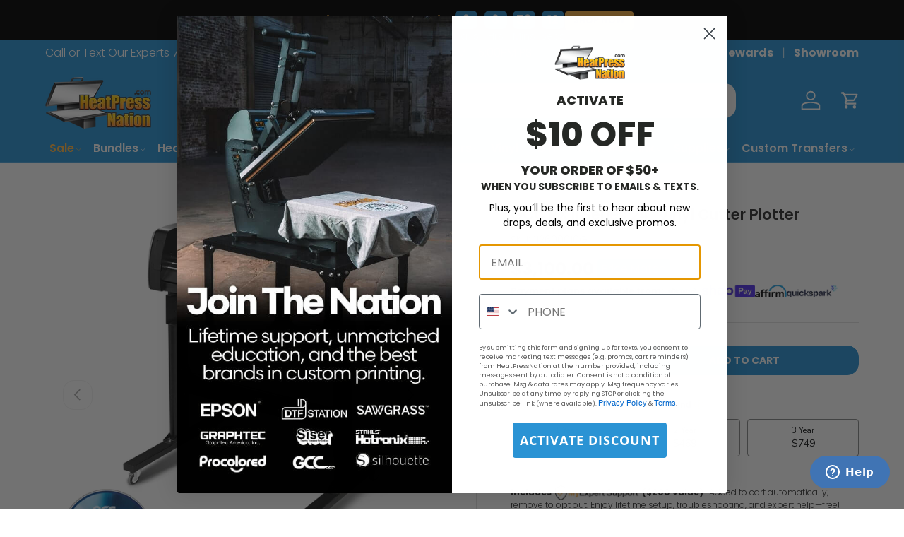

--- FILE ---
content_type: text/html; charset=utf-8
request_url: https://www.heatpressnation.com/products/gcc-rx-series-24-vinyl-cutter-plotter
body_size: 100769
content:















<!doctype html>
<html class="no-js" lang="en" dir="ltr">
<head><meta charset="utf-8">
<meta name="viewport" content="width=device-width,initial-scale=1">
<title>GCC RX II Series 24&quot; Vinyl Cutter Plotter &ndash; HeatPressNation</title><link rel="canonical" href="https://www.heatpressnation.com/products/gcc-rx-series-24-vinyl-cutter-plotter"><link rel="icon" href="//www.heatpressnation.com/cdn/shop/files/heatpress-notext_4ec1a52a-2eec-4894-aff6-41ec0d4f3329.png?crop=center&height=48&v=1614326320&width=48" type="image/png">
  <link rel="apple-touch-icon" href="//www.heatpressnation.com/cdn/shop/files/heatpress-notext_4ec1a52a-2eec-4894-aff6-41ec0d4f3329.png?crop=center&height=180&v=1614326320&width=180"><meta name="description" content="*Requires manufacturing lead time of 6-8 weeks.* The brand new RX series of cutting plotters is available in four sizes, 24&quot;, 40&quot;, 52&quot;, and 72&quot;. Designed With a stylish appearance and new functional features, the RX series is the top notch cutter in the market for professional sign makers. Stand is available seperately"><meta property="og:site_name" content="HeatPressNation">
<meta property="og:url" content="https://www.heatpressnation.com/products/gcc-rx-series-24-vinyl-cutter-plotter">
<meta property="og:title" content="GCC RX II Series 24&quot; Vinyl Cutter Plotter">
<meta property="og:type" content="product">
<meta property="og:description" content="*Requires manufacturing lead time of 6-8 weeks.* The brand new RX series of cutting plotters is available in four sizes, 24&quot;, 40&quot;, 52&quot;, and 72&quot;. Designed With a stylish appearance and new functional features, the RX series is the top notch cutter in the market for professional sign makers. Stand is available seperately"><meta property="og:image" content="http://www.heatpressnation.com/cdn/shop/products/gcc-rx-ii-24.png?crop=center&height=1200&v=1751564505&width=1200">
  <meta property="og:image:secure_url" content="https://www.heatpressnation.com/cdn/shop/products/gcc-rx-ii-24.png?crop=center&height=1200&v=1751564505&width=1200">
  <meta property="og:image:width" content="1167">
  <meta property="og:image:height" content="1167"><meta property="og:price:amount" content="3,100.00">
  <meta property="og:price:currency" content="USD"><meta name="twitter:site" content="@heatpressnation"><meta name="twitter:card" content="summary_large_image">
<meta name="twitter:title" content="GCC RX II Series 24&quot; Vinyl Cutter Plotter">
<meta name="twitter:description" content="*Requires manufacturing lead time of 6-8 weeks.* The brand new RX series of cutting plotters is available in four sizes, 24&quot;, 40&quot;, 52&quot;, and 72&quot;. Designed With a stylish appearance and new functional features, the RX series is the top notch cutter in the market for professional sign makers. Stand is available seperately">
<link rel="preload" href="//www.heatpressnation.com/cdn/shop/t/138/assets/main.css?v=39527312855575144411745432294" as="style"><style data-shopify>
@font-face {
  font-family: Poppins;
  font-weight: 300;
  font-style: normal;
  font-display: swap;
  src: url("//www.heatpressnation.com/cdn/fonts/poppins/poppins_n3.05f58335c3209cce17da4f1f1ab324ebe2982441.woff2") format("woff2"),
       url("//www.heatpressnation.com/cdn/fonts/poppins/poppins_n3.6971368e1f131d2c8ff8e3a44a36b577fdda3ff5.woff") format("woff");
}
@font-face {
  font-family: Poppins;
  font-weight: 400;
  font-style: normal;
  font-display: swap;
  src: url("//www.heatpressnation.com/cdn/fonts/poppins/poppins_n4.0ba78fa5af9b0e1a374041b3ceaadf0a43b41362.woff2") format("woff2"),
       url("//www.heatpressnation.com/cdn/fonts/poppins/poppins_n4.214741a72ff2596839fc9760ee7a770386cf16ca.woff") format("woff");
}
@font-face {
  font-family: Poppins;
  font-weight: 300;
  font-style: italic;
  font-display: swap;
  src: url("//www.heatpressnation.com/cdn/fonts/poppins/poppins_i3.8536b4423050219f608e17f134fe9ea3b01ed890.woff2") format("woff2"),
       url("//www.heatpressnation.com/cdn/fonts/poppins/poppins_i3.0f4433ada196bcabf726ed78f8e37e0995762f7f.woff") format("woff");
}
@font-face {
  font-family: Poppins;
  font-weight: 400;
  font-style: italic;
  font-display: swap;
  src: url("//www.heatpressnation.com/cdn/fonts/poppins/poppins_i4.846ad1e22474f856bd6b81ba4585a60799a9f5d2.woff2") format("woff2"),
       url("//www.heatpressnation.com/cdn/fonts/poppins/poppins_i4.56b43284e8b52fc64c1fd271f289a39e8477e9ec.woff") format("woff");
}
@font-face {
  font-family: Poppins;
  font-weight: 600;
  font-style: normal;
  font-display: swap;
  src: url("//www.heatpressnation.com/cdn/fonts/poppins/poppins_n6.aa29d4918bc243723d56b59572e18228ed0786f6.woff2") format("woff2"),
       url("//www.heatpressnation.com/cdn/fonts/poppins/poppins_n6.5f815d845fe073750885d5b7e619ee00e8111208.woff") format("woff");
}
@font-face {
  font-family: Poppins;
  font-weight: 600;
  font-style: normal;
  font-display: swap;
  src: url("//www.heatpressnation.com/cdn/fonts/poppins/poppins_n6.aa29d4918bc243723d56b59572e18228ed0786f6.woff2") format("woff2"),
       url("//www.heatpressnation.com/cdn/fonts/poppins/poppins_n6.5f815d845fe073750885d5b7e619ee00e8111208.woff") format("woff");
}
:root {
      --bg-color: 255 255 255 / 1.0;
      --bg-color-og: 255 255 255 / 1.0;
      --heading-color: 47 47 47;
      --text-color: 47 47 47;
      --text-color-og: 47 47 47;
      --scrollbar-color: 47 47 47;
      --link-color: 47 47 47;
      --link-color-og: 47 47 47;
      --star-color: 255 182 71;--swatch-border-color-default: 213 213 213;
        --swatch-border-color-active: 151 151 151;
        --swatch-card-size: 24px;
        --swatch-variant-picker-size: 50px;--color-scheme-1-bg: 39 39 39 / 1.0;
      --color-scheme-1-grad: linear-gradient(135deg, rgba(71, 71, 71, 1) 20%, rgba(39, 39, 39, 1) 80%);
      --color-scheme-1-heading: 255 255 255;
      --color-scheme-1-text: 255 255 255;
      --color-scheme-1-btn-bg: 255 182 71;
      --color-scheme-1-btn-text: 39 39 39;
      --color-scheme-1-btn-bg-hover: 225 168 79;--color-scheme-2-bg: 42 147 212 / 1.0;
      --color-scheme-2-grad: linear-gradient(135deg, rgba(42, 147, 212, 1) 20%, rgba(0, 198, 255, 1) 80%);
      --color-scheme-2-heading: 255 255 255;
      --color-scheme-2-text: 255 255 255;
      --color-scheme-2-btn-bg: 39 39 39;
      --color-scheme-2-btn-text: 255 255 255;
      --color-scheme-2-btn-bg-hover: 79 79 79;--color-scheme-3-bg: 255 182 71 / 1.0;
      --color-scheme-3-grad: linear-gradient(160deg, rgba(255, 182, 71, 1) 1%, rgba(255, 113, 33, 1) 100%);
      --color-scheme-3-heading: 39 39 39;
      --color-scheme-3-text: 39 39 39;
      --color-scheme-3-btn-bg: 39 39 39;
      --color-scheme-3-btn-text: 255 255 255;
      --color-scheme-3-btn-bg-hover: 79 79 79;

      --drawer-bg-color: 255 255 255 / 1.0;
      --drawer-text-color: 42 43 42;

      --panel-bg-color: 42 147 212 / 1.0;
      --panel-heading-color: 42 43 42;
      --panel-text-color: 42 43 42;

      --in-stock-text-color: 44 126 63;
      --low-stock-text-color: 210 134 26;
      --very-low-stock-text-color: 180 12 28;
      --no-stock-text-color: 119 119 119;
      --no-stock-backordered-text-color: 119 119 119;

      --error-bg-color: 252 237 238;
      --error-text-color: 180 12 28;
      --success-bg-color: 232 246 234;
      --success-text-color: 44 126 63;
      --info-bg-color: 228 237 250;
      --info-text-color: 26 102 210;

      --heading-font-family: Poppins, sans-serif;
      --heading-font-style: normal;
      --heading-font-weight: 600;
      --heading-scale-start: 2;

      --navigation-font-family: Poppins, sans-serif;
      --navigation-font-style: normal;
      --navigation-font-weight: 600;--heading-text-transform: none;
--subheading-text-transform: none;
      --body-font-family: Poppins, sans-serif;
      --body-font-style: normal;
      --body-font-weight: 300;
      --body-font-size: 16;

      --section-gap: 32;
      --heading-gap: calc(8 * var(--space-unit));--heading-gap: calc(6 * var(--space-unit));--grid-column-gap: 20px;--btn-bg-color: 42 147 212;
      --btn-bg-hover-color: 87 169 221;
      --btn-text-color: 255 255 255;
      --btn-bg-color-og: 42 147 212;
      --btn-text-color-og: 255 255 255;
      --btn-alt-bg-color: 255 182 71;
      --btn-alt-bg-alpha: 1.0;
      --btn-alt-text-color: 39 39 39;
      --btn-border-width: 1px;
      --btn-padding-y: 12px;

      
      --btn-border-radius: 16px;
      

      --btn-lg-border-radius: 50%;
      --btn-icon-border-radius: 50%;
      --input-with-btn-inner-radius: var(--btn-border-radius);
      --btn-text-transform: uppercase;

      --input-bg-color: 255 255 255 / 1.0;
      --input-text-color: 47 47 47;
      --input-border-width: 1px;
      --input-border-radius: 15px;
      --textarea-border-radius: 12px;
      --input-border-radius: 16px;
      --input-bg-color-diff-3: #f7f7f7;
      --input-bg-color-diff-6: #f0f0f0;

      --modal-border-radius: 15px;
      --modal-overlay-color: 0 0 0;
      --modal-overlay-opacity: 0.4;
      --drawer-border-radius: 15px;
      --overlay-border-radius: 15px;

      --custom-label-bg-color: 42 147 212;
      --custom-label-text-color: 255 255 255;--sale-label-bg-color: 44 126 63;
      --sale-label-text-color: 255 255 255;--sold-out-label-bg-color: 39 39 39;
      --sold-out-label-text-color: 255 255 255;--new-label-bg-color: 255 182 71;
      --new-label-text-color: 39 39 39;--preorder-label-bg-color: 44 126 63;
      --preorder-label-text-color: 255 255 255;

      --collection-label-color: 0 126 18;

      --page-width: 1440px;
      --gutter-sm: 20px;
      --gutter-md: 32px;
      --gutter-lg: 64px;

      --payment-terms-bg-color: #ffffff;

      --coll-card-bg-color: #F9F9F9;
      --coll-card-border-color: #f2f2f2;

      --card-highlight-bg-color: #F9F9F9;
      --card-highlight-text-color: 85 85 85;
      --card-highlight-border-color: #E1E1E1;--card-bg-color: #ffffff;
      --card-text-color: 39 39 39;
      --card-border-color: #f1f1f1;
        
          --aos-animate-duration: 0.6s;
        

        
          --aos-min-width: 0;
        
      

      --reading-width: 48em;
    }

    @media (max-width: 769px) {
      :root {
        --reading-width: 36em;
      }
    }
  </style><link rel="stylesheet" href="//www.heatpressnation.com/cdn/shop/t/138/assets/main.css?v=39527312855575144411745432294">
  <script src="//www.heatpressnation.com/cdn/shop/t/138/assets/main.js?v=34195497024516039131744066238" defer="defer"></script>

   <!-- navidium script start -->


		<script>
		const nvdShop = 'heatpressnation.myshopify.com';
		const nvdShopCurrency = '${{amount}}'
		const nvdControls = {
			subtotal_item: '.nvd-subtotal',
			CheckoutBtns: '[name="checkout"],[name="checkout"] *',
			clickTriggers: '[name="add"],[name="add"] *,[href="/cart"],[href="/cart"] *,.cart-item__remove,.cart-item__remove *,.qty-input__btn,.qty-input__btn *',
			changeTrigger: '.qty-input__input',
			cursorControl: '.nvd-mini',
			showConsoleMessage: false,
			iosDeviceListener:'click',
			trackWidget: false,
			forceClick: true,
			forceCheckout: true,
			redirectCheckout: {
				upsaleOff: true,
				noProtection: false
			},
		nvdInject:{
			status:false, // Inject nvd-mini div
			parent:'parent_class', // parent class for nvd-mini div
			container:'checkout_button_div' // nvd-mini will added before this div/button
			}
		}
		</script>
		 <script  src="https://d10pwglna6up6p.cloudfront.net/navidium-widgets/js/nvd-js-asset.js"></script> 
		 
	 <script  src="https://d10pwglna6up6p.cloudfront.net/navidium-widgets/js/nvd-widget-v-jquery.js" defer></script> 
<!-- navidium script end --> 


<!-- End of Navidium script --> 



<style>
	.appearance-right-previw {
    min-width: 100%;
    max-width: 100%;
    margin-top: 0;
}

.d-flexCstm {
    max-width: 100%;
    min-width: 100%;
} 
input#shippingProtectionCheckBox {
    background-color: #865f26;
}
.nvd-mini {
max-width: 500px !important;
}
</style>
<script>
	window.addEventListener('nvd_cart_changed', (e) => {
  if (e.detail?.added?.length != 0 || e?.detail?.removed?.length != 0) {
    console.log('Cart changed::', e.detail)
    setTimeout(nvd_init,1500)
  }
})
</script>
<style>
	.block__content_nvd p {
    min-width: 100%;
    max-width: 100%;
}
[data-product-id="6852009918542"] {
    display: none;
}

</style>
<script>
document.addEventListener("DOMContentLoaded", function () {
  const nvdUpdateStatus = (status = '') => {
    fetch('/cart/update.js', {
      method: 'POST',
      headers: {
        'Content-type': 'application/json'
      },
      body: JSON.stringify({ attributes: { _nvd_opted_in: status } })
    });
  };

  $(document).on("change", "#shippingProtectionCheckBox", function (e) {
      nvdUpdateStatus(e.target.checked ? 1 : '')
  });
   nvdUpdateStatus(1);
  
});
</script>



<script>

function runNVDInit() {
  let count = 0;
  const interval = setInterval(() => {
    nvd_init();
    count++;
    if (count >= 5) {
      clearInterval(interval); 
    }
  }, 500);
}


function initNVDIfCartOpen() {
  const cartDrawer = document.querySelector('cart-drawer');
  if (cartDrawer && cartDrawer.hasAttribute('open')) {
    runNVDInit();
  }
}


const cartDrawer = document.querySelector('cart-drawer');

if (cartDrawer) {
  initNVDIfCartOpen();

  const observer = new MutationObserver((mutationsList) => {
    mutationsList.forEach((mutation) => {
      if (
        mutation.type === "attributes" &&
        mutation.attributeName === "open"
      ) {
        if (cartDrawer.hasAttribute("open")) {
			console.log("NVD INIT")
          initNVDIfCartOpen(); 
        }
      }
    });
  });

  observer.observe(cartDrawer, { attributes: true });
}

</script>
<link rel="preload" href="//www.heatpressnation.com/cdn/fonts/poppins/poppins_n3.05f58335c3209cce17da4f1f1ab324ebe2982441.woff2" as="font" type="font/woff2" crossorigin fetchpriority="high"><link rel="preload" href="//www.heatpressnation.com/cdn/fonts/poppins/poppins_n6.aa29d4918bc243723d56b59572e18228ed0786f6.woff2" as="font" type="font/woff2" crossorigin fetchpriority="high"><link rel="stylesheet" href="//www.heatpressnation.com/cdn/shop/t/138/assets/swatches.css?v=53809057945640566961762970559" media="print" onload="this.media='all'">
    <noscript><link rel="stylesheet" href="//www.heatpressnation.com/cdn/shop/t/138/assets/swatches.css?v=53809057945640566961762970559"></noscript><script>window.performance && window.performance.mark && window.performance.mark('shopify.content_for_header.start');</script><meta name="google-site-verification" content="Y-D5_G0bzXtiKO8LXtknuxMLhcFLt81JBjmCf4dcPJQ">
<meta name="google-site-verification" content="5151CBZ9TQFs8ZnC1jIc1GVPSIrAGyHpTHLwludI5IA">
<meta name="facebook-domain-verification" content="jljox13kzo8ar9ezr4u3n4lk63rmcn">
<meta id="shopify-digital-wallet" name="shopify-digital-wallet" content="/22916464718/digital_wallets/dialog">
<meta name="shopify-checkout-api-token" content="53e419c4d5d21086a7b2f53db90113e1">
<meta id="in-context-paypal-metadata" data-shop-id="22916464718" data-venmo-supported="true" data-environment="production" data-locale="en_US" data-paypal-v4="true" data-currency="USD">
<link rel="alternate" hreflang="x-default" href="https://www.heatpressnation.com/products/gcc-rx-series-24-vinyl-cutter-plotter">
<link rel="alternate" hreflang="de" href="https://www.heatpressnation.com/de/products/gcc-rx-series-24-vinyl-cutter-plotter">
<link rel="alternate" type="application/json+oembed" href="https://www.heatpressnation.com/products/gcc-rx-series-24-vinyl-cutter-plotter.oembed">
<script async="async" src="/checkouts/internal/preloads.js?locale=en-US"></script>
<link rel="preconnect" href="https://shop.app" crossorigin="anonymous">
<script async="async" src="https://shop.app/checkouts/internal/preloads.js?locale=en-US&shop_id=22916464718" crossorigin="anonymous"></script>
<script id="apple-pay-shop-capabilities" type="application/json">{"shopId":22916464718,"countryCode":"US","currencyCode":"USD","merchantCapabilities":["supports3DS"],"merchantId":"gid:\/\/shopify\/Shop\/22916464718","merchantName":"HeatPressNation","requiredBillingContactFields":["postalAddress","email","phone"],"requiredShippingContactFields":["postalAddress","email","phone"],"shippingType":"shipping","supportedNetworks":["visa","masterCard","amex","discover","elo","jcb"],"total":{"type":"pending","label":"HeatPressNation","amount":"1.00"},"shopifyPaymentsEnabled":true,"supportsSubscriptions":true}</script>
<script id="shopify-features" type="application/json">{"accessToken":"53e419c4d5d21086a7b2f53db90113e1","betas":["rich-media-storefront-analytics"],"domain":"www.heatpressnation.com","predictiveSearch":true,"shopId":22916464718,"locale":"en"}</script>
<script>var Shopify = Shopify || {};
Shopify.shop = "heatpressnation.myshopify.com";
Shopify.locale = "en";
Shopify.currency = {"active":"USD","rate":"1.0"};
Shopify.country = "US";
Shopify.theme = {"name":"2025 Enterprise Theme","id":135137230926,"schema_name":"Enterprise","schema_version":"1.6.2","theme_store_id":1657,"role":"main"};
Shopify.theme.handle = "null";
Shopify.theme.style = {"id":null,"handle":null};
Shopify.cdnHost = "www.heatpressnation.com/cdn";
Shopify.routes = Shopify.routes || {};
Shopify.routes.root = "/";</script>
<script type="module">!function(o){(o.Shopify=o.Shopify||{}).modules=!0}(window);</script>
<script>!function(o){function n(){var o=[];function n(){o.push(Array.prototype.slice.apply(arguments))}return n.q=o,n}var t=o.Shopify=o.Shopify||{};t.loadFeatures=n(),t.autoloadFeatures=n()}(window);</script>
<script>
  window.ShopifyPay = window.ShopifyPay || {};
  window.ShopifyPay.apiHost = "shop.app\/pay";
  window.ShopifyPay.redirectState = null;
</script>
<script id="shop-js-analytics" type="application/json">{"pageType":"product"}</script>
<script defer="defer" async type="module" src="//www.heatpressnation.com/cdn/shopifycloud/shop-js/modules/v2/client.init-shop-cart-sync_D0dqhulL.en.esm.js"></script>
<script defer="defer" async type="module" src="//www.heatpressnation.com/cdn/shopifycloud/shop-js/modules/v2/chunk.common_CpVO7qML.esm.js"></script>
<script type="module">
  await import("//www.heatpressnation.com/cdn/shopifycloud/shop-js/modules/v2/client.init-shop-cart-sync_D0dqhulL.en.esm.js");
await import("//www.heatpressnation.com/cdn/shopifycloud/shop-js/modules/v2/chunk.common_CpVO7qML.esm.js");

  window.Shopify.SignInWithShop?.initShopCartSync?.({"fedCMEnabled":true,"windoidEnabled":true});

</script>
<script>
  window.Shopify = window.Shopify || {};
  if (!window.Shopify.featureAssets) window.Shopify.featureAssets = {};
  window.Shopify.featureAssets['shop-js'] = {"shop-cart-sync":["modules/v2/client.shop-cart-sync_D9bwt38V.en.esm.js","modules/v2/chunk.common_CpVO7qML.esm.js"],"init-fed-cm":["modules/v2/client.init-fed-cm_BJ8NPuHe.en.esm.js","modules/v2/chunk.common_CpVO7qML.esm.js"],"init-shop-email-lookup-coordinator":["modules/v2/client.init-shop-email-lookup-coordinator_pVrP2-kG.en.esm.js","modules/v2/chunk.common_CpVO7qML.esm.js"],"shop-cash-offers":["modules/v2/client.shop-cash-offers_CNh7FWN-.en.esm.js","modules/v2/chunk.common_CpVO7qML.esm.js","modules/v2/chunk.modal_DKF6x0Jh.esm.js"],"init-shop-cart-sync":["modules/v2/client.init-shop-cart-sync_D0dqhulL.en.esm.js","modules/v2/chunk.common_CpVO7qML.esm.js"],"init-windoid":["modules/v2/client.init-windoid_DaoAelzT.en.esm.js","modules/v2/chunk.common_CpVO7qML.esm.js"],"shop-toast-manager":["modules/v2/client.shop-toast-manager_1DND8Tac.en.esm.js","modules/v2/chunk.common_CpVO7qML.esm.js"],"pay-button":["modules/v2/client.pay-button_CFeQi1r6.en.esm.js","modules/v2/chunk.common_CpVO7qML.esm.js"],"shop-button":["modules/v2/client.shop-button_Ca94MDdQ.en.esm.js","modules/v2/chunk.common_CpVO7qML.esm.js"],"shop-login-button":["modules/v2/client.shop-login-button_DPYNfp1Z.en.esm.js","modules/v2/chunk.common_CpVO7qML.esm.js","modules/v2/chunk.modal_DKF6x0Jh.esm.js"],"avatar":["modules/v2/client.avatar_BTnouDA3.en.esm.js"],"shop-follow-button":["modules/v2/client.shop-follow-button_BMKh4nJE.en.esm.js","modules/v2/chunk.common_CpVO7qML.esm.js","modules/v2/chunk.modal_DKF6x0Jh.esm.js"],"init-customer-accounts-sign-up":["modules/v2/client.init-customer-accounts-sign-up_CJXi5kRN.en.esm.js","modules/v2/client.shop-login-button_DPYNfp1Z.en.esm.js","modules/v2/chunk.common_CpVO7qML.esm.js","modules/v2/chunk.modal_DKF6x0Jh.esm.js"],"init-shop-for-new-customer-accounts":["modules/v2/client.init-shop-for-new-customer-accounts_BoBxkgWu.en.esm.js","modules/v2/client.shop-login-button_DPYNfp1Z.en.esm.js","modules/v2/chunk.common_CpVO7qML.esm.js","modules/v2/chunk.modal_DKF6x0Jh.esm.js"],"init-customer-accounts":["modules/v2/client.init-customer-accounts_DCuDTzpR.en.esm.js","modules/v2/client.shop-login-button_DPYNfp1Z.en.esm.js","modules/v2/chunk.common_CpVO7qML.esm.js","modules/v2/chunk.modal_DKF6x0Jh.esm.js"],"checkout-modal":["modules/v2/client.checkout-modal_U_3e4VxF.en.esm.js","modules/v2/chunk.common_CpVO7qML.esm.js","modules/v2/chunk.modal_DKF6x0Jh.esm.js"],"lead-capture":["modules/v2/client.lead-capture_DEgn0Z8u.en.esm.js","modules/v2/chunk.common_CpVO7qML.esm.js","modules/v2/chunk.modal_DKF6x0Jh.esm.js"],"shop-login":["modules/v2/client.shop-login_CoM5QKZ_.en.esm.js","modules/v2/chunk.common_CpVO7qML.esm.js","modules/v2/chunk.modal_DKF6x0Jh.esm.js"],"payment-terms":["modules/v2/client.payment-terms_BmrqWn8r.en.esm.js","modules/v2/chunk.common_CpVO7qML.esm.js","modules/v2/chunk.modal_DKF6x0Jh.esm.js"]};
</script>
<script>(function() {
  var isLoaded = false;
  function asyncLoad() {
    if (isLoaded) return;
    isLoaded = true;
    var urls = ["https:\/\/na.shgcdn3.com\/collector.js?shop=heatpressnation.myshopify.com","\/\/cdn.shopify.com\/proxy\/df544388594b8501f9e16eabe724683bd208eb2fa2cf3239e9c395c17fbc6b16\/bingshoppingtool-t2app-prod.trafficmanager.net\/uet\/tracking_script?shop=heatpressnation.myshopify.com\u0026sp-cache-control=cHVibGljLCBtYXgtYWdlPTkwMA","https:\/\/cdn-loyalty.yotpo.com\/loader\/u2o2A7_dctFwf80I9vIQ9A.js?shop=heatpressnation.myshopify.com","https:\/\/sbzstag.cirkleinc.com\/?shop=heatpressnation.myshopify.com","https:\/\/app.dripappsserver.com\/assets\/scripts\/gang-sheet-edit.js?shop=heatpressnation.myshopify.com","\/\/cdn.shopify.com\/proxy\/fdf8931d3b406b22deb9729568c6cf52e68ab8506631d7f88a6f688a9baa355b\/api.goaffpro.com\/loader.js?shop=heatpressnation.myshopify.com\u0026sp-cache-control=cHVibGljLCBtYXgtYWdlPTkwMA","https:\/\/sapp.multivariants.com\/gate\/out\/sys\/js\/init.js?v=2.11\u0026shop=heatpressnation.myshopify.com","https:\/\/static.rechargecdn.com\/static\/js\/recharge.js?shop=heatpressnation.myshopify.com","https:\/\/dr4qe3ddw9y32.cloudfront.net\/awin-shopify-integration-code.js?aid=59121\u0026v=shopifyApp_5.2.3\u0026ts=1764114111053\u0026shop=heatpressnation.myshopify.com"];
    for (var i = 0; i < urls.length; i++) {
      var s = document.createElement('script');
      s.type = 'text/javascript';
      s.async = true;
      s.src = urls[i];
      var x = document.getElementsByTagName('script')[0];
      x.parentNode.insertBefore(s, x);
    }
  };
  if(window.attachEvent) {
    window.attachEvent('onload', asyncLoad);
  } else {
    window.addEventListener('load', asyncLoad, false);
  }
})();</script>
<script id="__st">var __st={"a":22916464718,"offset":-28800,"reqid":"38f27345-1204-4b10-be99-0a7dc4119ac3-1764291985","pageurl":"www.heatpressnation.com\/products\/gcc-rx-series-24-vinyl-cutter-plotter","u":"e87bb95fbbbe","p":"product","rtyp":"product","rid":4441208619086};</script>
<script>window.ShopifyPaypalV4VisibilityTracking = true;</script>
<script id="captcha-bootstrap">!function(){'use strict';const t='contact',e='account',n='new_comment',o=[[t,t],['blogs',n],['comments',n],[t,'customer']],c=[[e,'customer_login'],[e,'guest_login'],[e,'recover_customer_password'],[e,'create_customer']],r=t=>t.map((([t,e])=>`form[action*='/${t}']:not([data-nocaptcha='true']) input[name='form_type'][value='${e}']`)).join(','),a=t=>()=>t?[...document.querySelectorAll(t)].map((t=>t.form)):[];function s(){const t=[...o],e=r(t);return a(e)}const i='password',u='form_key',d=['recaptcha-v3-token','g-recaptcha-response','h-captcha-response',i],f=()=>{try{return window.sessionStorage}catch{return}},m='__shopify_v',_=t=>t.elements[u];function p(t,e,n=!1){try{const o=window.sessionStorage,c=JSON.parse(o.getItem(e)),{data:r}=function(t){const{data:e,action:n}=t;return t[m]||n?{data:e,action:n}:{data:t,action:n}}(c);for(const[e,n]of Object.entries(r))t.elements[e]&&(t.elements[e].value=n);n&&o.removeItem(e)}catch(o){console.error('form repopulation failed',{error:o})}}const l='form_type',E='cptcha';function T(t){t.dataset[E]=!0}const w=window,h=w.document,L='Shopify',v='ce_forms',y='captcha';let A=!1;((t,e)=>{const n=(g='f06e6c50-85a8-45c8-87d0-21a2b65856fe',I='https://cdn.shopify.com/shopifycloud/storefront-forms-hcaptcha/ce_storefront_forms_captcha_hcaptcha.v1.5.2.iife.js',D={infoText:'Protected by hCaptcha',privacyText:'Privacy',termsText:'Terms'},(t,e,n)=>{const o=w[L][v],c=o.bindForm;if(c)return c(t,g,e,D).then(n);var r;o.q.push([[t,g,e,D],n]),r=I,A||(h.body.append(Object.assign(h.createElement('script'),{id:'captcha-provider',async:!0,src:r})),A=!0)});var g,I,D;w[L]=w[L]||{},w[L][v]=w[L][v]||{},w[L][v].q=[],w[L][y]=w[L][y]||{},w[L][y].protect=function(t,e){n(t,void 0,e),T(t)},Object.freeze(w[L][y]),function(t,e,n,w,h,L){const[v,y,A,g]=function(t,e,n){const i=e?o:[],u=t?c:[],d=[...i,...u],f=r(d),m=r(i),_=r(d.filter((([t,e])=>n.includes(e))));return[a(f),a(m),a(_),s()]}(w,h,L),I=t=>{const e=t.target;return e instanceof HTMLFormElement?e:e&&e.form},D=t=>v().includes(t);t.addEventListener('submit',(t=>{const e=I(t);if(!e)return;const n=D(e)&&!e.dataset.hcaptchaBound&&!e.dataset.recaptchaBound,o=_(e),c=g().includes(e)&&(!o||!o.value);(n||c)&&t.preventDefault(),c&&!n&&(function(t){try{if(!f())return;!function(t){const e=f();if(!e)return;const n=_(t);if(!n)return;const o=n.value;o&&e.removeItem(o)}(t);const e=Array.from(Array(32),(()=>Math.random().toString(36)[2])).join('');!function(t,e){_(t)||t.append(Object.assign(document.createElement('input'),{type:'hidden',name:u})),t.elements[u].value=e}(t,e),function(t,e){const n=f();if(!n)return;const o=[...t.querySelectorAll(`input[type='${i}']`)].map((({name:t})=>t)),c=[...d,...o],r={};for(const[a,s]of new FormData(t).entries())c.includes(a)||(r[a]=s);n.setItem(e,JSON.stringify({[m]:1,action:t.action,data:r}))}(t,e)}catch(e){console.error('failed to persist form',e)}}(e),e.submit())}));const S=(t,e)=>{t&&!t.dataset[E]&&(n(t,e.some((e=>e===t))),T(t))};for(const o of['focusin','change'])t.addEventListener(o,(t=>{const e=I(t);D(e)&&S(e,y())}));const B=e.get('form_key'),M=e.get(l),P=B&&M;t.addEventListener('DOMContentLoaded',(()=>{const t=y();if(P)for(const e of t)e.elements[l].value===M&&p(e,B);[...new Set([...A(),...v().filter((t=>'true'===t.dataset.shopifyCaptcha))])].forEach((e=>S(e,t)))}))}(h,new URLSearchParams(w.location.search),n,t,e,['guest_login'])})(!0,!0)}();</script>
<script integrity="sha256-52AcMU7V7pcBOXWImdc/TAGTFKeNjmkeM1Pvks/DTgc=" data-source-attribution="shopify.loadfeatures" defer="defer" src="//www.heatpressnation.com/cdn/shopifycloud/storefront/assets/storefront/load_feature-81c60534.js" crossorigin="anonymous"></script>
<script crossorigin="anonymous" defer="defer" src="//www.heatpressnation.com/cdn/shopifycloud/storefront/assets/shopify_pay/storefront-65b4c6d7.js?v=20250812"></script>
<script data-source-attribution="shopify.dynamic_checkout.dynamic.init">var Shopify=Shopify||{};Shopify.PaymentButton=Shopify.PaymentButton||{isStorefrontPortableWallets:!0,init:function(){window.Shopify.PaymentButton.init=function(){};var t=document.createElement("script");t.src="https://www.heatpressnation.com/cdn/shopifycloud/portable-wallets/latest/portable-wallets.en.js",t.type="module",document.head.appendChild(t)}};
</script>
<script data-source-attribution="shopify.dynamic_checkout.buyer_consent">
  function portableWalletsHideBuyerConsent(e){var t=document.getElementById("shopify-buyer-consent"),n=document.getElementById("shopify-subscription-policy-button");t&&n&&(t.classList.add("hidden"),t.setAttribute("aria-hidden","true"),n.removeEventListener("click",e))}function portableWalletsShowBuyerConsent(e){var t=document.getElementById("shopify-buyer-consent"),n=document.getElementById("shopify-subscription-policy-button");t&&n&&(t.classList.remove("hidden"),t.removeAttribute("aria-hidden"),n.addEventListener("click",e))}window.Shopify?.PaymentButton&&(window.Shopify.PaymentButton.hideBuyerConsent=portableWalletsHideBuyerConsent,window.Shopify.PaymentButton.showBuyerConsent=portableWalletsShowBuyerConsent);
</script>
<script data-source-attribution="shopify.dynamic_checkout.cart.bootstrap">document.addEventListener("DOMContentLoaded",(function(){function t(){return document.querySelector("shopify-accelerated-checkout-cart, shopify-accelerated-checkout")}if(t())Shopify.PaymentButton.init();else{new MutationObserver((function(e,n){t()&&(Shopify.PaymentButton.init(),n.disconnect())})).observe(document.body,{childList:!0,subtree:!0})}}));
</script>
<link id="shopify-accelerated-checkout-styles" rel="stylesheet" media="screen" href="https://www.heatpressnation.com/cdn/shopifycloud/portable-wallets/latest/accelerated-checkout-backwards-compat.css" crossorigin="anonymous">
<style id="shopify-accelerated-checkout-cart">
        #shopify-buyer-consent {
  margin-top: 1em;
  display: inline-block;
  width: 100%;
}

#shopify-buyer-consent.hidden {
  display: none;
}

#shopify-subscription-policy-button {
  background: none;
  border: none;
  padding: 0;
  text-decoration: underline;
  font-size: inherit;
  cursor: pointer;
}

#shopify-subscription-policy-button::before {
  box-shadow: none;
}

      </style>
<script id="sections-script" data-sections="header,footer" defer="defer" src="//www.heatpressnation.com/cdn/shop/t/138/compiled_assets/scripts.js?68354"></script>
<script>window.performance && window.performance.mark && window.performance.mark('shopify.content_for_header.end');</script>
    <script src="//www.heatpressnation.com/cdn/shop/t/138/assets/animate-on-scroll.js?v=15249566486942820451734029390" defer="defer"></script>
    <link rel="stylesheet" href="//www.heatpressnation.com/cdn/shop/t/138/assets/animate-on-scroll.css?v=116194678796051782541734029390">
  

  <script>document.documentElement.className = document.documentElement.className.replace('no-js', 'js');</script><!-- CC Custom Head Start --><!-- CC Custom Head End -->

<script type="text/javascript">
  
    window.SHG_CUSTOMER = null;
  
</script>







<!-- BEGIN app block: shopify://apps/warnify-pro-warnings/blocks/main/b82106ea-6172-4ab0-814f-17df1cb2b18a --><!-- BEGIN app snippet: product -->
<script>    var Elspw = {        params: {            money_format: "${{amount}}",            cart: {                "total_price" : 0,                "attributes": {},                "items" : [                ]            }        }    };    Elspw.params.product = {        "id": 4441208619086,        "title": "GCC RX II Series 24\" Vinyl Cutter Plotter",        "handle": "gcc-rx-series-24-vinyl-cutter-plotter",        "tags": ["Brand_GCC","equipment","Features_Contour Cutting","Features_macOS Compatible","Features_Windows Compatible","in-stock","map-pricing","Motor_DC Servo Motor","myexpert-support","Recommended Use_Advanced Small Business","spo-disabled","Width_24 inches"],        "variants":[{"id":31505061773390,"qty":1000,"title":"Default Title","policy":"deny"}],        "collection_ids":[139813060686,141512343630,139812995150,270764802126,288477282382,158394351694,261465899086,298600235086,288464928846,288465256526,160233324622,161822965838]    };</script><!-- END app snippet --><!-- BEGIN app snippet: settings -->
  <script>    (function(){      Elspw.loadScript=function(a,b){var c=document.createElement("script");c.type="text/javascript",c.readyState?c.onreadystatechange=function(){"loaded"!=c.readyState&&"complete"!=c.readyState||(c.onreadystatechange=null,b())}:c.onload=function(){b()},c.src=a,document.getElementsByTagName("head")[0].appendChild(c)};      Elspw.config= {"sort_by":null,"enabled":true,"button":"form[action*=\"/cart/add\"] .rca-add-to-cart-submit, form[action=\"/cart/add\"] [type=submit], form[action=\"/cart/add\"] .shopify-payment-button__button","showInfoBanner":false,"css":"","tag":"Els PW","alerts":[{"id":14421,"shop_id":11187,"enabled":1,"name":"Lead Time Warning 1 to 2 Weeks","settings":{"checkout_allowed":"1","line_item_property":"2 Week Lead Time"},"design_settings":"{\"cancelBtn\":{\"enabled\":false},\"confirmBtn\":{\"backgroundColor\":\"#00aa00\",\"borderColor\":\"#00aa00\",\"borderRadius\":4,\"fontWeight\":700}}","checkout_settings":"","message":"<p style=\"text-align: center;\"><strong>{{product.title}}</strong> has a manufacturing lead time of 1 - 2 weeks.</p>","based_on":"products","one_time":0,"geo_enabled":0,"geo":[],"created_at":"2021-01-26T21:00:36.000000Z","updated_at":"2024-05-01T18:54:39.000000Z","tag":"Els PW 14421"},{"id":15985,"shop_id":11187,"enabled":1,"name":"HPN Clearance Local Pick Up - No Stand","settings":{"checkout_allowed":"1","line_item_property":"Local Pickup Only"},"design_settings":"{\"cancelBtn\":{\"enabled\":false},\"confirmBtn\":{\"backgroundColor\":\"#00aa00\",\"borderColor\":\"#00aa00\",\"fontWeight\":700,\"borderRadius\":4}}","checkout_settings":"","message":"<p><strong>{{product.title}}</strong> is for Local Pick Up Only.</p>","based_on":"collections","one_time":1,"geo_enabled":0,"geo":[],"created_at":"2021-05-19T16:51:25.000000Z","updated_at":"2024-05-01T18:55:30.000000Z","collection_ids":[261159288910],"tag":"Els PW 15985"},{"id":15986,"shop_id":11187,"enabled":1,"name":"HPN Clearance Local Pick Up Only - Includes Stand","settings":{"checkout_allowed":"1","line_item_property":"Local Pickup Only. Large Item, Use Suitable Vehicle."},"design_settings":"{\"cancelBtn\":{\"enabled\":false},\"confirmBtn\":{\"borderColor\":\"#00aa00\",\"backgroundColor\":\"#00aa00\",\"borderRadius\":4,\"fontWeight\":700}}","checkout_settings":"","message":"<p><strong>{{product.title}}</strong> is for Local Pick Up Only. It only includes a heat press stand measuring 32.5\" L x 21.5\" W x 28\" H. Please ensure your pick-up vehicle is large enough to transport both it and the heat press. Continue?</p>","based_on":"products","one_time":1,"geo_enabled":0,"geo":[],"created_at":"2021-05-19T16:57:26.000000Z","updated_at":"2024-05-01T19:06:12.000000Z","tag":"Els PW 15986"},{"id":16378,"shop_id":11187,"enabled":1,"name":"Lead Time Warning 8 to 10 Weeks","settings":{"checkout_allowed":"1","line_item_property":"8-10 Week Lead Time"},"design_settings":"{\"cancelBtn\":{\"enabled\":false},\"confirmBtn\":{\"borderColor\":\"#00aa00\",\"backgroundColor\":\"#00aa00\",\"borderRadius\":4,\"fontWeight\":700}}","checkout_settings":"","message":"<p><strong>{{product.title}}</strong> has a manufacturing lead time of 8 to 10 weeks.</p>","based_on":"products","one_time":0,"geo_enabled":0,"geo":[],"created_at":"2021-06-24T15:15:59.000000Z","updated_at":"2024-05-01T20:35:11.000000Z","tag":"Els PW 16378"},{"id":16533,"shop_id":11187,"enabled":1,"name":"Freight Liftgate","settings":{"checkout_allowed":"1","line_item_property":"Ships Freight. Liftgate or Loading Dock Required"},"design_settings":"{\"confirmBtn\":{\"borderRadius\":4,\"backgroundColor\":\"#00aa00\",\"fontWeight\":700,\"borderColor\":\"#00aa00\"},\"cancelBtn\":{\"borderRadius\":10,\"enabled\":false}}","checkout_settings":"","message":"<p style=\"text-align: left;\"><strong>{{product.title}}</strong> must ship freight. If the shipping address does not have a trailer height dock or a forklift on location, this product cannot be delivered without liftgate service.</p>\n<p style=\"text-align: left;\">Please also check the product description for the manufacturing lead time (if any).</p>","based_on":"products","one_time":0,"geo_enabled":0,"geo":[],"created_at":"2021-07-07T22:05:55.000000Z","updated_at":"2025-07-18T19:11:29.000000Z","tag":"Els PW 16533"},{"id":16962,"shop_id":11187,"enabled":1,"name":"GeoKnight - Manual","settings":{"checkout_allowed":"1","line_item_property":"2-3 Week Lead Time"},"design_settings":"{\"cancelBtn\":{\"enabled\":false},\"confirmBtn\":{\"fontWeight\":700,\"borderColor\":\"#00aa00\",\"backgroundColor\":\"#00aa00\",\"borderRadius\":4}}","checkout_settings":"","message":"<p><strong>{{product.title}}</strong> has a manufacturing lead time of at least 2 to 3 weeks.</p>","based_on":"products","one_time":0,"geo_enabled":0,"geo":[],"created_at":"2021-08-17T21:29:42.000000Z","updated_at":"2024-05-01T20:40:25.000000Z","tag":"Els PW 16962"},{"id":16963,"shop_id":11187,"enabled":1,"name":"GeoKnight - Air","settings":{"checkout_allowed":"1","line_item_property":"3-4 Week Lead Time"},"design_settings":"{\"cancelBtn\":{\"enabled\":false},\"confirmBtn\":{\"fontWeight\":700,\"borderColor\":\"#00aa00\",\"backgroundColor\":\"#00aa00\"}}","checkout_settings":"","message":"<p><strong>{{product.title}}</strong> has a manufacturing lead time of at least 3 to 4 weeks.</p>","based_on":"products","one_time":0,"geo_enabled":0,"geo":[],"created_at":"2021-08-17T21:35:13.000000Z","updated_at":"2024-05-01T20:40:35.000000Z","tag":"Els PW 16963"},{"id":16964,"shop_id":11187,"enabled":1,"name":"GeoKnight - Maxi","settings":{"checkout_allowed":"1","line_item_property":"Forklift Required. Commercial Delivery Only."},"design_settings":"{\"confirmBtn\":{\"borderColor\":\"#00aa00\",\"backgroundColor\":\"#00aa00\",\"borderRadius\":4,\"fontWeight\":700},\"cancelBtn\":{\"enabled\":false}}","checkout_settings":"","message":"<p><strong>{{product.title}}</strong> must ship freight.&nbsp;This product is available for commercial&nbsp;delivery&nbsp;only and a forklift is required.</p>\n<p style=\"text-align: center;\">&nbsp;</p>\n<p style=\"text-align: center;\">Please also check the product description for the manufacturing lead time (if any).</p>","based_on":"products","one_time":0,"geo_enabled":0,"geo":[],"created_at":"2021-08-17T21:38:19.000000Z","updated_at":"2024-05-01T20:43:35.000000Z","tag":"Els PW 16964"},{"id":19829,"shop_id":11187,"enabled":1,"name":"Uninet - Shipping Lead time","settings":{"checkout_allowed":true,"line_item_property":"4 Week Lead Time"},"design_settings":"{\"cancelBtn\":{\"enabled\":false},\"confirmBtn\":{\"fontWeight\":700,\"borderColor\":\"#00aa00\",\"backgroundColor\":\"#00aa00\",\"borderRadius\":4}}","checkout_settings":"","message":"<p><strong>{{product.title}}</strong> has a shipping lead time of about 4 weeks.</p>","based_on":"products","one_time":0,"geo_enabled":0,"geo":[],"created_at":"2022-04-27T22:16:45.000000Z","updated_at":"2024-05-01T20:45:21.000000Z","tag":"Els PW 19829"},{"id":19892,"shop_id":11187,"enabled":1,"name":"Stocked, ships within 2-3 business days","settings":{"checkout_allowed":true,"line_item_property":"Ships Within 2-3 Business Days"},"design_settings":"{\"cancelBtn\":{\"enabled\":false},\"confirmBtn\":{\"fontWeight\":700,\"backgroundColor\":\"#00aa00\",\"borderColor\":\"#00aa00\",\"borderRadius\":4}}","checkout_settings":"","message":"<p><strong>{{product.title}}</strong> Ships within 2 to 3 business days.</p>","based_on":"products","one_time":0,"geo_enabled":0,"geo":[],"created_at":"2022-05-05T16:45:32.000000Z","updated_at":"2024-05-01T20:46:48.000000Z","tag":"Els PW 19892"},{"id":19951,"shop_id":11187,"enabled":1,"name":"Lead Time Warning 2 - 3 Weeks","settings":{"checkout_allowed":true,"line_item_property":"2-3 Week Lead Time"},"design_settings":"{\"confirmBtn\":{\"fontWeight\":700,\"borderColor\":\"#00aa00\",\"backgroundColor\":\"#00aa00\"},\"cancelBtn\":{\"enabled\":false}}","checkout_settings":"","message":"<p><strong>{{product.title}}</strong> has a manufacturing lead time of up to 2-3 weeks.</p>","based_on":"products","one_time":0,"geo_enabled":0,"geo":[],"created_at":"2022-05-10T20:20:42.000000Z","updated_at":"2024-05-01T20:48:18.000000Z","tag":"Els PW 19951"},{"id":20096,"shop_id":11187,"enabled":1,"name":"Lead time Warning 1 week","settings":{"checkout_allowed":true,"line_item_property":"1 Week Lead Time"},"design_settings":"{\"cancelBtn\":{\"enabled\":false},\"confirmBtn\":{\"backgroundColor\":\"#00aa00\",\"borderColor\":\"#00aa00\",\"borderRadius\":4,\"fontWeight\":700}}","checkout_settings":"","message":"<p><strong>{{product.title}} </strong>has a manufacturing lead time of up to 1 week.</p>","based_on":"products","one_time":0,"geo_enabled":0,"geo":[],"created_at":"2022-05-25T16:33:43.000000Z","updated_at":"2024-05-01T20:52:37.000000Z","tag":"Els PW 20096"},{"id":20161,"shop_id":11187,"enabled":1,"name":"Lead Time warning 7 to 10 days","settings":{"checkout_allowed":true,"line_item_property":"5 to 7 Day Lead Time"},"design_settings":"{\"cancelBtn\":{\"enabled\":false},\"confirmBtn\":{\"fontWeight\":700,\"borderRadius\":4,\"backgroundColor\":\"#00aa00\",\"borderColor\":\"#00aa00\"}}","checkout_settings":"","message":"<p><strong>{{product.title}}</strong> has a manufacturing lead time of 7 to 10 days.</p>","based_on":"products","one_time":0,"geo_enabled":0,"geo":[],"created_at":"2022-06-01T20:15:31.000000Z","updated_at":"2024-05-01T20:54:15.000000Z","tag":"Els PW 20161"},{"id":20248,"shop_id":11187,"enabled":1,"name":"Final Sale","settings":{"checkout_allowed":true,"line_item_property":"FINAL SALE"},"design_settings":"{\"confirmBtn\":{\"borderRadius\":4,\"backgroundColor\":\"#00aa00\",\"borderColor\":\"#00aa00\",\"fontWeight\":700},\"cancelBtn\":{\"borderRadius\":4,\"fontWeight\":700,\"backgroundColor\":\"#ff0000\",\"borderColor\":\"#ff0000\"}}","checkout_settings":"","message":"<p><strong>{{product.title}}</strong> this item is <strong>FINAL SALE</strong> and cannot be returned.</p>\n<p>&nbsp;</p>\n<p>Continue?</p>","based_on":"products","one_time":0,"geo_enabled":0,"geo":[],"created_at":"2022-06-07T20:52:25.000000Z","updated_at":"2024-05-01T20:55:44.000000Z","tag":"Els PW 20248"},{"id":25099,"shop_id":11187,"enabled":1,"name":"Freight Final Sale","settings":{"checkout_allowed":true,"line_item_property":"FINAL SALE. Freight Shipping Required"},"design_settings":"{\"cancelBtn\":{\"borderColor\":\"#ff0000\",\"backgroundColor\":\"#ff0000\",\"borderRadius\":4,\"fontWeight\":700},\"confirmBtn\":{\"backgroundColor\":\"#00aa00\",\"borderColor\":\"#00aa00\",\"borderRadius\":4,\"fontWeight\":700}}","checkout_settings":"","message":"<p><strong>{{product.title}}</strong>&nbsp;must ship freight. If the shipping address does not have a trailer height dock or a forklift on location, this product cannot be delivered without liftgate service.</p>\n<p>The printer is also final sale and cannot be returned.</p>\n<p>Please check the product description for the manufacturing lead time (if any).</p>\n<p>Please also be aware that Uninet Printers are <strong>FINAL SALE.</strong></p>\n<p>Continue?</p>","based_on":"products","one_time":0,"geo_enabled":0,"geo":[],"created_at":"2023-10-06T16:23:02.000000Z","updated_at":"2024-10-18T21:18:49.000000Z","tag":"Els PW 25099"},{"id":26121,"shop_id":11187,"enabled":1,"name":"Uninet DTF Printers","settings":{"checkout_allowed":true,"line_item_property":"Uninet DTF Printer"},"design_settings":"","checkout_settings":"","message":"<p>By purchasing the<strong>&nbsp;{{product.title}}</strong>, you agree to complete the included Uninet Master Class and schedule a mandatory Q&amp;A session with a Uninet technician. Please refer to the onboarding email that will be sent after purchase for more informaion. Be aware that DTF printers require constant use and maintenence.&nbsp;</p>\n<p>To go along with this printer, you will also need a <span style=\"text-decoration: underline;\"><a title=\"Heat Station\" href=\"https://www.heatpressnation.com/collections/uninet-dtf-heat-stations\" target=\"_blank\" rel=\"noopener\">Heat Station</a></span>, <span style=\"text-decoration: underline;\"><a title=\"Fume Extractor\" href=\"https://www.heatpressnation.com/products/uninet-fume-extractor-for-dtf-powder-curing\" target=\"_blank\" rel=\"noopener\">Fume Extractor</a></span> (some heat station models have a built-in extractor), <a title=\"Heat Press\" href=\"https://www.heatpressnation.com/collections/16-x-20-heat-presses\" target=\"_blank\" rel=\"noopener\">Heat Press</a>, Humidifier, and a Windows computer running either Windows 10 or 11.</p>\n<p>This printer is FINAL SALE.</p>\n<p>Continue?</p>","based_on":"products","one_time":0,"geo_enabled":0,"geo":[],"created_at":"2024-01-30T16:04:01.000000Z","updated_at":"2024-04-01T18:05:02.000000Z","tag":"Els PW 26121"},{"id":26565,"shop_id":11187,"enabled":1,"name":"DTF Station A4 (No Supplies)","settings":{"checkout_allowed":true,"line_item_property":"FINAL SALE"},"design_settings":"{\"cancelBtn\":{\"enabled\":false},\"confirmBtn\":{\"backgroundColor\":\"#00aa00\",\"borderColor\":\"#00aa00\",\"borderRadius\":4,\"fontWeight\":700}}","checkout_settings":"","message":"<p style=\"text-align: left;\">Be aware that DTF printers require constant use and maintenence. This specific printer kit does not include inks, film, or supplies. They are <a href=\"https://www.heatpressnation.com/collections/dtf-station-supply-bundles\"><span style=\"text-decoration: underline;\">sold seperately</span></a> or bundled with the printer <span style=\"text-decoration: underline;\"><a href=\"https://www.heatpressnation.com/collections/dtf-station-a4-printer-bundles\">HERE</a></span>.</p>\n<p style=\"text-align: left;\">&nbsp;</p>\n<p style=\"text-align: left;\">To go along with this printer, you will also need a <span style=\"text-decoration: underline;\"><a href=\"https://www.heatpressnation.com/collections/inkjet-dtf-heat-stations-curing-ovens\">Curing Oven</a></span>, <a href=\"https://www.heatpressnation.com/collections/inkjet-dtf-fume-extractors\"><span style=\"text-decoration: underline;\">Fume Extractor</span></a> (some Curing Oven models have a built-in fume extractor), <span style=\"text-decoration: underline;\"><a href=\"https://www.heatpressnation.com/collections/16-x-20-heat-presses\">Heat Press</a>,</span> Humidifier, and a Windows computer running either Windows 10 or 11.</p>\n<p>&nbsp;</p>\n<p>This printer is <strong>FINAL SALE</strong>.</p>","based_on":"products","one_time":0,"geo_enabled":0,"geo":[],"created_at":"2024-03-21T13:57:02.000000Z","updated_at":"2024-10-10T14:58:10.000000Z","tag":"Els PW 26565"},{"id":26566,"shop_id":11187,"enabled":1,"name":"DTF Station A4 (Includes Supplies)","settings":{"checkout_allowed":true,"line_item_property":"FINAL SALE"},"design_settings":"{\"cancelBtn\":{\"enabled\":false},\"confirmBtn\":{\"fontWeight\":700,\"borderRadius\":4,\"borderColor\":\"#00aa00\",\"backgroundColor\":\"#00aa00\"}}","checkout_settings":"{\"enabled\":false}","message":"<p style=\"text-align: left;\">Be aware that DTF printers require constant use and maintenence.&nbsp;</p>\n<p style=\"text-align: left;\">&nbsp;</p>\n<p style=\"text-align: left;\">To go along with this printer, you will also need a&nbsp;<span style=\"text-decoration: underline;\"><a href=\"https://www.heatpressnation.com/collections/inkjet-dtf-heat-stations-curing-ovens\">Curing Oven</a></span>,&nbsp;<a href=\"https://www.heatpressnation.com/collections/inkjet-dtf-fume-extractors\"><span>Fume Extractor</span></a>&nbsp;(some Curing Oven models have a built-in fume extractor),&nbsp;<span style=\"text-decoration: underline;\"><a href=\"https://www.heatpressnation.com/collections/16-x-20-heat-presses\">Heat Press</a>,</span>&nbsp;Humidifier, and a Windows computer running either Windows 10 or 11.</p>\n<p>&nbsp;</p>\n<p style=\"text-align: center;\">This printer is <strong>FINAL SALE.</strong></p>","based_on":"products","one_time":0,"geo_enabled":0,"geo":[],"created_at":"2024-03-21T13:58:37.000000Z","updated_at":"2024-10-10T15:05:57.000000Z","tag":"Els PW 26566"},{"id":26567,"shop_id":11187,"enabled":1,"name":"DTF Station R2 (No Supplies)","settings":{"checkout_allowed":true,"line_item_property":"FINAL SALE"},"design_settings":"{\"cancelBtn\":{\"enabled\":false},\"confirmBtn\":{\"backgroundColor\":\"#00aa00\",\"borderRadius\":4,\"fontWeight\":700}}","checkout_settings":"","message":"<p style=\"text-align: left;\">Be aware that DTF printers require constant use and maintenence. Training is required for this printer through either the included virtual training or paid on-site training. This specific printer kit does not include inks, film, or supplies. They are <span style=\"text-decoration: underline;\"><a href=\"https://www.heatpressnation.com/collections/dtf-station-supply-bundles\">sold seperately</a></span> or bundled with the printer <span style=\"text-decoration: underline;\"><a href=\"https://www.heatpressnation.com/collections/dtf-station-r2-printer-bundles\">HERE</a></span>.</p>\n<p style=\"text-align: left;\">&nbsp;</p>\n<p style=\"text-align: left;\">To go along with this printer, you will also need a&nbsp;<span style=\"text-decoration: underline;\"><a href=\"https://www.heatpressnation.com/collections/inkjet-dtf-heat-stations-curing-ovens\">Curing Oven</a></span>,&nbsp;<a href=\"https://www.heatpressnation.com/collections/inkjet-dtf-fume-extractors\"><span>Fume Extractor</span></a>&nbsp;(some Curing Oven models have a built-in fume extractor),&nbsp;<span style=\"text-decoration: underline;\"><a href=\"https://www.heatpressnation.com/collections/16-x-20-heat-presses\">Heat Press</a>,</span>&nbsp;Humidifier, and a Windows computer running either Windows 10 or 11.</p>\n<p>&nbsp;</p>\n<p style=\"text-align: center;\">This printer is <strong>FINAL SALE.</strong>&nbsp;</p>","based_on":"products","one_time":0,"geo_enabled":0,"geo":[],"created_at":"2024-03-21T14:02:15.000000Z","updated_at":"2024-10-10T15:06:16.000000Z","tag":"Els PW 26567"},{"id":26568,"shop_id":11187,"enabled":1,"name":"DTF Station R2 (Includes Supplies)","settings":{"checkout_allowed":true,"line_item_property":"FINAL SALE"},"design_settings":"{\"cancelBtn\":{\"enabled\":false},\"confirmBtn\":{\"fontWeight\":700,\"backgroundColor\":\"#00aa00\",\"borderRadius\":4}}","checkout_settings":"","message":"<p>Be aware that DTF printers require constant use and maintenence. Training is required for this printer through either the included virtual training or paid on-site training.&nbsp;</p>\n<p>&nbsp;</p>\n<p>To go along with this printer, you will also need a&nbsp;<span style=\"text-decoration: underline;\"><a href=\"https://www.heatpressnation.com/collections/inkjet-dtf-heat-stations-curing-ovens\">Curing Oven</a></span>,&nbsp;<a href=\"https://www.heatpressnation.com/collections/inkjet-dtf-fume-extractors\">Fume Extractor</a>&nbsp;(some Curing Oven models have a built-in fume extractor),&nbsp;<span style=\"text-decoration: underline;\"><a href=\"https://www.heatpressnation.com/collections/16-x-20-heat-presses\">Heat Press</a>,</span>&nbsp;Humidifier, and a Windows computer running either Windows 10 or 11.</p>\n<p>&nbsp;</p>\n<p>This printer is <strong>FINAL SALE.</strong></p>","based_on":"products","one_time":0,"geo_enabled":0,"geo":[],"created_at":"2024-03-21T14:03:21.000000Z","updated_at":"2025-01-31T18:52:23.000000Z","tag":"Els PW 26568"},{"id":26569,"shop_id":11187,"enabled":1,"name":"DTF Station R2 Pro (No Supplies)","settings":{"checkout_allowed":true,"line_item_property":"FINAL SALE"},"design_settings":"{\"cancelBtn\":{\"enabled\":false},\"confirmBtn\":{\"backgroundColor\":\"#00aa00\",\"borderRadius\":4}}","checkout_settings":"","message":"<p style=\"text-align: left;\">Be aware that DTF printers require constant use and maintenence. Training is required for this printer through either the included virtual training or paid on-site training. This specific printer kit does not include inks, film, or supplies. They are <span style=\"text-decoration: underline;\"><a href=\"https://www.heatpressnation.com/collections/dtf-station-supply-bundles\">sold seperately</a></span> or bundled with the printer <span style=\"text-decoration: underline;\"><a href=\"https://www.heatpressnation.com/collections/dtf-station-r2-pro-dtf-printer-bundles\">HERE</a></span>.</p>\n<p style=\"text-align: left;\">&nbsp;</p>\n<p style=\"text-align: left;\">To go along with this printer, you will also need a&nbsp;<span style=\"text-decoration: underline;\"><a href=\"https://www.heatpressnation.com/collections/inkjet-dtf-heat-stations-curing-ovens\">Curing Oven</a></span>,&nbsp;<a href=\"https://www.heatpressnation.com/collections/inkjet-dtf-fume-extractors\"><span>Fume Extractor</span></a>&nbsp;(some Curing Oven models have a built-in fume extractor),&nbsp;<span style=\"text-decoration: underline;\"><a href=\"https://www.heatpressnation.com/collections/16-x-20-heat-presses\">Heat Press</a>,</span>&nbsp;Humidifier, and a Windows computer running either Windows 10 or 11.</p>\n<p style=\"text-align: left;\">&nbsp;</p>\n<p style=\"text-align: center;\">This printer is <strong>FINAL SALE.</strong></p>","based_on":"products","one_time":0,"geo_enabled":0,"geo":[],"created_at":"2024-03-21T14:05:19.000000Z","updated_at":"2024-10-10T15:06:51.000000Z","tag":"Els PW 26569"},{"id":26570,"shop_id":11187,"enabled":1,"name":"DTF Station R2 Pro (Includes Supplies)","settings":{"checkout_allowed":true,"line_item_property":"FINAL SALE"},"design_settings":"{\"cancelBtn\":{\"enabled\":false},\"confirmBtn\":{\"borderColor\":\"#00aa00\",\"borderRadius\":4,\"fontWeight\":700,\"backgroundColor\":\"#00aa00\"}}","checkout_settings":"","message":"<p style=\"text-align: left;\">Be aware that DTF printers require constant use and maintenence. Training is required for this printer through either the included virtual training or paid on-site training.&nbsp;</p>\n<p style=\"text-align: left;\">&nbsp;</p>\n<p style=\"text-align: left;\">To go along with this printer, you will also need a&nbsp;<span style=\"text-decoration: underline;\"><a href=\"https://www.heatpressnation.com/collections/inkjet-dtf-heat-stations-curing-ovens\">Curing Oven</a></span>,&nbsp;<a href=\"https://www.heatpressnation.com/collections/inkjet-dtf-fume-extractors\"><span>Fume Extractor</span></a>&nbsp;(some Curing Oven models have a built-in fume extractor),&nbsp;<span style=\"text-decoration: underline;\"><a href=\"https://www.heatpressnation.com/collections/16-x-20-heat-presses\">Heat Press</a>,</span>&nbsp;Humidifier, and a Windows computer running either Windows 10 or 11.</p>\n<p style=\"text-align: left;\">&nbsp;</p>\n<p style=\"text-align: center;\">This printer is <strong>FINAL SALE.</strong></p>","based_on":"products","one_time":0,"geo_enabled":0,"geo":[],"created_at":"2024-03-21T14:07:20.000000Z","updated_at":"2024-10-10T15:06:59.000000Z","tag":"Els PW 26570"},{"id":27451,"shop_id":11187,"enabled":1,"name":"Roland BY-20 (No Supplies)","settings":{"checkout_allowed":true,"line_item_property":"Roland DTF No Supplies"},"design_settings":"","checkout_settings":"","message":"<p>Be aware that DTF printers require constant use and maintenence. This specific printer kit does not include inks, film, or supplies. They are&nbsp;<a href=\"https://www.heatpressnation.com/collections/roland-dtf\">sold seperately</a>&nbsp;or bundled with the printer&nbsp;<span style=\"text-decoration: underline;\"><a href=\"https://www.heatpressnation.com/collections/roland-dtf\">HERE</a></span>.</p>\n<p>You will also need a <span style=\"text-decoration: underline;\"><a href=\"https://www.heatpressnation.com/collections/inkjet-dtf-heat-stations-curing-ovens\">Heat Station</a></span>,&nbsp;<span style=\"text-decoration: underline;\"><a href=\"https://www.heatpressnation.com/collections/inkjet-dtf-fume-extractors\">Fume Extractor</a></span>&nbsp;(some heat station models have a built-in extractor,&nbsp;<span style=\"text-decoration: underline;\"><a href=\"https://www.heatpressnation.com/collections/16-x-20-heat-presses\">Heat Press</a></span>, Humidifier, and a Windows computer running either Windows 10 or 11.</p>\n<p>The product ships via frieght. If you do not have a forklift or a trailer-height dock at the delivery address, you must choose the liftgate service.</p>\n<p style=\"text-align: center;\">This printer is&nbsp;<strong>FINAL SALE.</strong></p>","based_on":"products","one_time":0,"geo_enabled":0,"geo":[],"created_at":"2024-06-18T19:03:06.000000Z","updated_at":"2024-06-18T20:25:58.000000Z","tag":"Els PW 27451"},{"id":27452,"shop_id":11187,"enabled":1,"name":"Roland BY-20 (with Supplies)","settings":{"checkout_allowed":true,"line_item_property":"Roland DTF"},"design_settings":"","checkout_settings":"","message":"<p>Be aware that DTF printers require constant use and maintenence.&nbsp;</p>\n<p>&nbsp;</p>\n<p>If your bundle does not already include them, you will also need a <span style=\"text-decoration: underline;\"><a href=\"https://www.heatpressnation.com/collections/inkjet-dtf-heat-stations-curing-ovens\">Heat Station</a></span>,&nbsp;<span style=\"text-decoration: underline;\"><a href=\"https://www.heatpressnation.com/collections/inkjet-dtf-fume-extractors\">Fume Extractor</a></span>&nbsp;(some heat station models have a built-in extractor,&nbsp;<span style=\"text-decoration: underline;\"><a href=\"https://www.heatpressnation.com/collections/16-x-20-heat-presses\">Heat Press</a></span>, Humidifier, and a Windows computer running either Windows 10 or 11.</p>\n<p>The product ships via frieght. If you do not have a forklift or a trailer-height dock at the delivery address, you must choose the liftgate service.</p>\n<p>&nbsp;</p>\n<p style=\"text-align: center;\">This printer is&nbsp;<strong>FINAL SALE.</strong></p>","based_on":"products","one_time":0,"geo_enabled":0,"geo":[],"created_at":"2024-06-18T19:04:35.000000Z","updated_at":"2024-06-18T20:26:16.000000Z","tag":"Els PW 27452"},{"id":27454,"shop_id":11187,"enabled":1,"name":"BN2 (without Inks)","settings":{"checkout_allowed":true,"line_item_property":"BN2 No Ink"},"design_settings":"","checkout_settings":"","message":"<p>Be aware that this printer/cutter require constant use and maintenence. This specific printer kit does not include inks. They are <a href=\"https://www.heatpressnation.com/products/roland-eco-sol-max2-ink-for-bn2-20-and-bn2-20a-220ml\">sold seperately</a> or bundled with the printer <a href=\"https://www.heatpressnation.com/collections/roland-versastudio-bn2-series-desktop-printer-cutters\">HERE</a>.</p>\n<p>The product ships via frieght. If you do not have a forklift or a trailer-height dock at the delivery address, you must choose the liftgate service.</p>\n<p><strong>This printer is FINAL SALE.</strong></p>\n<p>&nbsp;</p>","based_on":"products","one_time":0,"geo_enabled":0,"geo":[],"created_at":"2024-06-18T21:22:48.000000Z","updated_at":"2024-06-18T21:25:16.000000Z","tag":"Els PW 27454"},{"id":27455,"shop_id":11187,"enabled":1,"name":"BN2 (with Inks)","settings":{"checkout_allowed":true,"line_item_property":"Roland BN2"},"design_settings":"","checkout_settings":"","message":"<p>Be aware that this printer/cutter requires constant use and maintenence.</p>\n<p>The product ships via frieght. If you do not have a forklift or a trailer-height dock at the delivery address, you must choose the liftgate service.</p>\n<p><strong>This printer is FINAL SALE.</strong></p>\n<p>&nbsp;</p>","based_on":"products","one_time":0,"geo_enabled":0,"geo":[],"created_at":"2024-06-18T21:24:20.000000Z","updated_at":"2024-06-18T21:24:20.000000Z","tag":"Els PW 27455"},{"id":28170,"shop_id":11187,"enabled":1,"name":"IColor 560 Final Sale","settings":{"checkout_allowed":true,"line_item_property":"FINAL SALE - White Toner Printer"},"design_settings":"","checkout_settings":"","message":"<p><strong>{{product.title}}</strong> is final sale and cannot be returned. Continue?</p>","based_on":"products","one_time":0,"geo_enabled":0,"geo":[],"created_at":"2024-09-16T22:58:07.000000Z","updated_at":"2024-09-16T22:58:53.000000Z","tag":"Els PW 28170"},{"id":28730,"shop_id":11187,"enabled":1,"name":"Procolored Final Sale","settings":{"checkout_allowed":true,"line_item_property":null},"design_settings":"","checkout_settings":"","message":"<p>Be aware that DTF printers require constant use and maintenence.</p>\n<p>&nbsp;</p>\n<p>To go along with this printer, if not already included with this bundle: you may also need a&nbsp;<span style=\"text-decoration: underline;\"><a href=\"https://www.heatpressnation.com/collections/inkjet-dtf-heat-stations-curing-ovens\">Curing Oven</a></span>,&nbsp;<a href=\"https://www.heatpressnation.com/collections/inkjet-dtf-fume-extractors\"><span>Fume Extractor</span></a>&nbsp;(some Curing Oven models have a built-in fume extractor),&nbsp;<span style=\"text-decoration: underline;\"><a href=\"https://www.heatpressnation.com/collections/16-x-20-heat-presses\">Heat Press</a>,</span>&nbsp;Humidifier, and a Windows computer running either Windows 10 or 11.</p>\n<p>&nbsp;</p>\n<p>This printer is&nbsp;<strong>FINAL SALE</strong>.</p>","based_on":"products","one_time":0,"geo_enabled":0,"geo":[],"created_at":"2024-11-18T16:33:23.000000Z","updated_at":"2024-11-18T16:33:23.000000Z","tag":"Els PW 28730"},{"id":29304,"shop_id":11187,"enabled":1,"name":"DTF Station R1 Bundles","settings":{"checkout_allowed":true,"line_item_property":"R1 DTF Printer"},"design_settings":"","checkout_settings":"","message":"<p>Be aware that DTF printers require constant use and maintenence. Training is required for this printer through either the included virtual training or paid on-site training.&nbsp;</p>\n<p>&nbsp;</p>\n<p>To go along with this printer, <span style=\"text-decoration: underline;\"><a href=\"https://www.heatpressnation.com/collections/16-x-20-heat-presses\">Heat Press</a>,</span>&nbsp;Humidifier, and a Windows computer running either Windows 10 or 11.</p>\n<p>&nbsp;</p>\n<p>This printer is&nbsp;<strong>FINAL SALE.</strong></p>","based_on":"products","one_time":0,"geo_enabled":0,"geo":[],"created_at":"2025-01-31T18:53:20.000000Z","updated_at":"2025-01-31T18:53:20.000000Z","tag":"Els PW 29304"},{"id":29917,"shop_id":11187,"enabled":1,"name":"DTF Station On-Site Training","settings":{"checkout_allowed":true,"line_item_property":"DTF Station On-Site Training"},"design_settings":"","checkout_settings":"","message":"<p>Be aware that DTF printers require constant use and maintenence. On-Site training is required for this printer and is included in the price. After placing your order, DTF Station will reach out to you.</p>\n<p>PPE and a well-ventilated work area is recommended.</p>\n<p>Continue?</p>","based_on":"products","one_time":0,"geo_enabled":0,"geo":[],"created_at":"2025-05-01T16:43:48.000000Z","updated_at":"2025-10-15T21:50:59.000000Z","tag":"Els PW 29917"}],"grid_enabled":1,"storefront_api_token":null,"is_shopify_plus":1,"cdn":"https://s3.amazonaws.com/els-apps/product-warnings/","theme_app_extensions_enabled":1} ;    })(Elspw)  </script>  <script defer src="https://cdn.shopify.com/extensions/019a9bbd-fa61-76ab-a1b8-1e402579e20d/cli-19/assets/app.js"></script>

<script>
  Elspw.params.elsGeoScriptPath = "https://cdn.shopify.com/extensions/019a9bbd-fa61-76ab-a1b8-1e402579e20d/cli-19/assets/els.geo.js";
  Elspw.params.remodalScriptPath = "https://cdn.shopify.com/extensions/019a9bbd-fa61-76ab-a1b8-1e402579e20d/cli-19/assets/remodal.js";
  Elspw.params.cssPath = "https://cdn.shopify.com/extensions/019a9bbd-fa61-76ab-a1b8-1e402579e20d/cli-19/assets/app.css";
</script><!-- END app snippet --><!-- BEGIN app snippet: elspw-jsons -->



  <script type="application/json" id="elspw-product">
    
          {        "id": 4441208619086,        "title": "GCC RX II Series 24\" Vinyl Cutter Plotter",        "handle": "gcc-rx-series-24-vinyl-cutter-plotter",        "tags": ["Brand_GCC","equipment","Features_Contour Cutting","Features_macOS Compatible","Features_Windows Compatible","in-stock","map-pricing","Motor_DC Servo Motor","myexpert-support","Recommended Use_Advanced Small Business","spo-disabled","Width_24 inches"],        "variants":[{"id":31505061773390,"qty":1000,"title":"Default Title","policy":"deny"}],        "collection_ids":[139813060686,141512343630,139812995150,270764802126,288477282382,158394351694,261465899086,298600235086,288464928846,288465256526,160233324622,161822965838]      }    
  </script>



<!-- END app snippet -->


<!-- END app block --><!-- BEGIN app block: shopify://apps/yotpo-loyalty-rewards/blocks/loader-app-embed-block/2f9660df-5018-4e02-9868-ee1fb88d6ccd -->
    <script src="https://cdn-widgetsrepository.yotpo.com/v1/loader/u2o2A7_dctFwf80I9vIQ9A" async></script>




<!-- END app block --><!-- BEGIN app block: shopify://apps/eg-auto-add-to-cart/blocks/app-embed/0f7d4f74-1e89-4820-aec4-6564d7e535d2 -->










  
    <script async type="text/javascript" src="https://cdn.506.io/eg/script.js?shop=heatpressnation.myshopify.com&v=4"></script>
  


 
  <meta id="easygift-shop" itemid="c2hvcF8kXzE3NjQyOTE5ODY=" content='{&quot;isInstalled&quot;:true,&quot;installedOn&quot;:&quot;2025-05-28T21:05:31.283Z&quot;,&quot;appVersion&quot;:&quot;3.0&quot;,&quot;subscriptionName&quot;:&quot;Unlimited&quot;,&quot;cartAnalytics&quot;:true,&quot;freeTrialEndsOn&quot;:null,&quot;settings&quot;:{&quot;reminderBannerStyle&quot;:{&quot;position&quot;:{&quot;horizontal&quot;:&quot;right&quot;,&quot;vertical&quot;:&quot;bottom&quot;},&quot;closingMode&quot;:&quot;doNotAutoClose&quot;,&quot;cssStyles&quot;:&quot;&quot;,&quot;displayAfter&quot;:5,&quot;headerText&quot;:&quot;&quot;,&quot;imageUrl&quot;:null,&quot;primaryColor&quot;:&quot;#000000&quot;,&quot;reshowBannerAfter&quot;:&quot;everyNewSession&quot;,&quot;selfcloseAfter&quot;:5,&quot;showImage&quot;:false,&quot;subHeaderText&quot;:&quot;&quot;},&quot;addedItemIdentifier&quot;:&quot;_Gifted&quot;,&quot;ignoreOtherAppLineItems&quot;:null,&quot;customVariantsInfoLifetimeMins&quot;:1440,&quot;redirectPath&quot;:null,&quot;ignoreNonStandardCartRequests&quot;:false,&quot;bannerStyle&quot;:{&quot;position&quot;:{&quot;horizontal&quot;:&quot;right&quot;,&quot;vertical&quot;:&quot;bottom&quot;},&quot;cssStyles&quot;:null,&quot;primaryColor&quot;:&quot;#000000&quot;},&quot;themePresetId&quot;:null,&quot;notificationStyle&quot;:{&quot;position&quot;:{&quot;horizontal&quot;:null,&quot;vertical&quot;:null},&quot;cssStyles&quot;:null,&quot;duration&quot;:null,&quot;hasCustomizations&quot;:false,&quot;primaryColor&quot;:null},&quot;fetchCartData&quot;:false,&quot;useLocalStorage&quot;:{&quot;enabled&quot;:false,&quot;expiryMinutes&quot;:null},&quot;popupStyle&quot;:{&quot;addButtonText&quot;:null,&quot;cssStyles&quot;:null,&quot;dismissButtonText&quot;:null,&quot;hasCustomizations&quot;:false,&quot;imageUrl&quot;:null,&quot;outOfStockButtonText&quot;:null,&quot;primaryColor&quot;:null,&quot;secondaryColor&quot;:null,&quot;showProductLink&quot;:false,&quot;subscriptionLabel&quot;:null},&quot;refreshAfterBannerClick&quot;:false,&quot;disableReapplyRules&quot;:false,&quot;disableReloadOnFailedAddition&quot;:false,&quot;autoReloadCartPage&quot;:false,&quot;ajaxRedirectPath&quot;:null,&quot;allowSimultaneousRequests&quot;:false,&quot;applyRulesOnCheckout&quot;:false,&quot;enableCartCtrlOverrides&quot;:true,&quot;scriptSettings&quot;:{&quot;branding&quot;:{&quot;removalRequestSent&quot;:null,&quot;show&quot;:false},&quot;productPageRedirection&quot;:{&quot;enabled&quot;:false,&quot;products&quot;:[],&quot;redirectionURL&quot;:&quot;\/&quot;},&quot;debugging&quot;:{&quot;enabled&quot;:false,&quot;enabledOn&quot;:null,&quot;stringifyObj&quot;:false},&quot;fetchProductInfoFromSavedDomain&quot;:false,&quot;enableBuyNowInterceptions&quot;:false,&quot;removeProductsAddedFromExpiredRules&quot;:false,&quot;useFinalPrice&quot;:false,&quot;hideGiftedPropertyText&quot;:false,&quot;fetchCartDataBeforeRequest&quot;:false,&quot;customCSS&quot;:null,&quot;decodePayload&quot;:false,&quot;delayUpdates&quot;:2000,&quot;hideAlertsOnFrontend&quot;:false,&quot;removeEGPropertyFromSplitActionLineItems&quot;:false}},&quot;translations&quot;:null,&quot;defaultLocale&quot;:&quot;en&quot;,&quot;shopDomain&quot;:&quot;www.heatpressnation.com&quot;}'>


<script defer>
  (async function() {
    try {

      const blockVersion = "v3"
      if (blockVersion != "v3") {
        return 
      }

      let metaErrorFlag = false;
      if (metaErrorFlag) {
        return
      }

      // Parse metafields as JSON
      const metafields = {"easygift-rule-68377b55d14dfe0fbb1d49bc":{"schedule":{"enabled":false,"starts":null,"ends":null},"trigger":{"productTags":{"targets":[],"collectionInfo":null,"sellingPlan":null},"type":"collection","minCartValue":null,"hasUpperCartValue":false,"upperCartValue":null,"products":[],"collections":[{"name":"myexpertsupport test","id":298600235086,"gid":"gid:\/\/shopify\/Collection\/298600235086","handle":"myexpertsupport-test","_id":"68e5690e3313d69a0dce7e75"}],"condition":null,"conditionMin":null,"conditionMax":null,"collectionSellingPlanType":null},"action":{"notification":{"enabled":false,"headerText":null,"subHeaderText":null,"showImage":false,"imageUrl":""},"discount":{"issue":null,"type":"app","id":"gid:\/\/shopify\/DiscountAutomaticNode\/2238431821902","title":"MyExpert Support","createdByEasyGift":true,"easygiftAppDiscount":true,"discountType":"percentage","value":100},"popupOptions":{"headline":null,"subHeadline":null,"showItemsPrice":false,"showVariantsSeparately":false,"popupDismissable":false,"imageUrl":null,"persistPopup":false,"rewardQuantity":1,"showDiscountedPrice":false,"hideOOSItems":false},"banner":{"enabled":false,"headerText":null,"subHeaderText":null,"showImage":false,"imageUrl":null,"displayAfter":"5","closingMode":"doNotAutoClose","selfcloseAfter":"5","reshowBannerAfter":"everyNewSession","redirectLink":null},"type":"addAutomatically","products":[{"name":"HPN MyExpert Support - Default Title","variantId":"42428452405326","variantGid":"gid:\/\/shopify\/ProductVariant\/42428452405326","productGid":"gid:\/\/shopify\/Product\/7582580998222","quantity":1,"handle":"hpn-myexpert-support","price":"200.00","alerts":[]}],"limit":1,"preventProductRemoval":false,"addAvailableProducts":false},"targeting":{"link":{"destination":null,"data":null,"cookieLifetime":14},"additionalCriteria":{"geo":{"include":[],"exclude":[]},"type":null,"customerTags":[],"customerTagsExcluded":[],"customerId":[],"orderCount":null,"hasOrderCountMax":false,"orderCountMax":null,"totalSpent":null,"hasTotalSpentMax":false,"totalSpentMax":null},"type":"all"},"settings":{"worksInReverse":true,"runsOncePerSession":false,"preventAddedItemPurchase":false,"showReminderBanner":false},"_id":"68377b55d14dfe0fbb1d49bc","name":"MyExpert Service Promotion","store":"68377a991a438b13fff4b433","shop":"heatpressnation","active":true,"translations":null,"createdAt":"2025-05-28T21:08:37.894Z","updatedAt":"2025-11-10T16:56:04.549Z","__v":0}};

      // Process metafields in JavaScript
      let savedRulesArray = [];
      for (const [key, value] of Object.entries(metafields)) {
        if (value) {
          for (const prop in value) {
            // avoiding Object.Keys for performance gain -- no need to make an array of keys.
            savedRulesArray.push(value);
            break;
          }
        }
      }

      const metaTag = document.createElement('meta');
      metaTag.id = 'easygift-rules'; 
      metaTag.content = JSON.stringify(savedRulesArray);
      metaTag.setAttribute('itemid', 'cnVsZXNfJF8xNzY0MjkxOTg2');
  
      document.head.appendChild(metaTag);
      } catch (err) {
        
      }
  })();
</script>


  <script type="text/javascript" defer>

    (function () {
      try {
        window.EG_INFO = window.EG_INFO || {};
        var shopInfo = {"isInstalled":true,"installedOn":"2025-05-28T21:05:31.283Z","appVersion":"3.0","subscriptionName":"Unlimited","cartAnalytics":true,"freeTrialEndsOn":null,"settings":{"reminderBannerStyle":{"position":{"horizontal":"right","vertical":"bottom"},"closingMode":"doNotAutoClose","cssStyles":"","displayAfter":5,"headerText":"","imageUrl":null,"primaryColor":"#000000","reshowBannerAfter":"everyNewSession","selfcloseAfter":5,"showImage":false,"subHeaderText":""},"addedItemIdentifier":"_Gifted","ignoreOtherAppLineItems":null,"customVariantsInfoLifetimeMins":1440,"redirectPath":null,"ignoreNonStandardCartRequests":false,"bannerStyle":{"position":{"horizontal":"right","vertical":"bottom"},"cssStyles":null,"primaryColor":"#000000"},"themePresetId":null,"notificationStyle":{"position":{"horizontal":null,"vertical":null},"cssStyles":null,"duration":null,"hasCustomizations":false,"primaryColor":null},"fetchCartData":false,"useLocalStorage":{"enabled":false,"expiryMinutes":null},"popupStyle":{"addButtonText":null,"cssStyles":null,"dismissButtonText":null,"hasCustomizations":false,"imageUrl":null,"outOfStockButtonText":null,"primaryColor":null,"secondaryColor":null,"showProductLink":false,"subscriptionLabel":null},"refreshAfterBannerClick":false,"disableReapplyRules":false,"disableReloadOnFailedAddition":false,"autoReloadCartPage":false,"ajaxRedirectPath":null,"allowSimultaneousRequests":false,"applyRulesOnCheckout":false,"enableCartCtrlOverrides":true,"scriptSettings":{"branding":{"removalRequestSent":null,"show":false},"productPageRedirection":{"enabled":false,"products":[],"redirectionURL":"\/"},"debugging":{"enabled":false,"enabledOn":null,"stringifyObj":false},"fetchProductInfoFromSavedDomain":false,"enableBuyNowInterceptions":false,"removeProductsAddedFromExpiredRules":false,"useFinalPrice":false,"hideGiftedPropertyText":false,"fetchCartDataBeforeRequest":false,"customCSS":null,"decodePayload":false,"delayUpdates":2000,"hideAlertsOnFrontend":false,"removeEGPropertyFromSplitActionLineItems":false}},"translations":null,"defaultLocale":"en","shopDomain":"www.heatpressnation.com"};
        var productRedirectionEnabled = shopInfo.settings.scriptSettings.productPageRedirection.enabled;
        if (["Unlimited", "Enterprise"].includes(shopInfo.subscriptionName) && productRedirectionEnabled) {
          console.log("EG App Embed: Product page redirection is enabled");
          var products = shopInfo.settings.scriptSettings.productPageRedirection.products;
          if (products.length > 0) {
            var productIds = products.map(function(prod) {
              var productGid = prod.id;
              var productIdNumber = parseInt(productGid.split('/').pop());
              return productIdNumber;
            });
            var productInfo = {"id":4441208619086,"title":"GCC RX II Series 24\" Vinyl Cutter Plotter","handle":"gcc-rx-series-24-vinyl-cutter-plotter","description":"\u003cp\u003e\u003cimg style=\"display: block; margin-left: auto; margin-right: auto;\" height=\"100\" width=\"300\" alt=\"\" src=\"https:\/\/cdn.shopify.com\/s\/files\/1\/0229\/1646\/4718\/files\/gcc-main-logo_75338ad2-1ab9-4d0c-a1a5-747ba05da811_480x480.png?v=1575586593\"\u003e\u003c\/p\u003e\n\u003ch3 style=\"text-align: center;\"\u003e*Requires manufacturing lead time of 6-8 weeks.*\u003c\/h3\u003e\n\u003cp class=\"Standard\"\u003eThe brand new RX series of cutting plotters is available in four sizes, 24\", \u003ca title='40\"' href=\"\/products\/gcc-rx-series-40-vinyl-cutter-plotter\"\u003e40\"\u003c\/a\u003e, \u003ca title='52\"' href=\"\/products\/gcc-rx-series-52-vinyl-cutter-plotter\"\u003e52\"\u003c\/a\u003e, and \u003ca title='72\"' href=\"\/products\/gcc-rx-series-72-vinyl-cutter-plotter\"\u003e72\"\u003c\/a\u003e. Designed With a stylish appearance and new functional features, the RX series is the top notch cutter in the market for professional sign makers.\u003c\/p\u003e\n\u003cp class=\"Standard\"\u003eStand is \u003ca title=\"Stand Available Seperately\" href=\"\/products\/gcc-rx-24-stand\"\u003eavailable seperately\u003c\/a\u003e.\u003c\/p\u003e\n\u003cp class=\"Standard\"\u003eNeed help? Let our in house technical support staff assist you in setting up your GCC cutter. Call 1-800-215-0894\u003c\/p\u003e\n\u003ch3\u003e\u003cspan\u003e\u003cstrong\u003eFeatures\u003c\/strong\u003e:\u003c\/span\u003e\u003c\/h3\u003e\n\u003ctable width=\"100%\"\u003e\n\u003ctbody\u003e\n\u003ctr\u003e\n\u003ctd style=\"width: 25%;\"\u003e\u003cimg style=\"display: block; margin-left: auto; margin-right: auto;\" height=\"100\" width=\"100\" alt=\"Contour Cutting Icon\" src=\"https:\/\/cdn.shopify.com\/s\/files\/1\/0229\/1646\/4718\/files\/icon-contour-cutting_240x240.png?v=1576099295\"\u003e\u003c\/td\u003e\n\u003ctd style=\"width: 75%;\"\u003e\n\u003cp\u003e\u003cstrong\u003eEnhanced AAS II Contour Cutting System: \u003c\/strong\u003e\u003cspan\u003eThe RX series features a standard Automatic-Aligning System (AAS II) to guarantee precise contour cutting by automatically detecting the registration marks on digitally produced images.\u003c\/span\u003e\u003c\/p\u003e\n\u003c\/td\u003e\n\u003c\/tr\u003e\n\u003ctr\u003e\n\u003ctd style=\"width: 25%;\"\u003e\u003cimg style=\"display: block; margin-left: auto; margin-right: auto;\" height=\"100\" width=\"100\" alt=\"Wrench Icon\" src=\"https:\/\/cdn.shopify.com\/s\/files\/1\/0229\/1646\/4718\/files\/icon-function_240x240.png?v=1576098215\"\u003e\u003c\/td\u003e\n\u003ctd style=\"width: 75%;\"\u003e\n\u003cp\u003e\u003cstrong\u003eMultiple Pressure Pinch Rollers for Different Media:\u003c\/strong\u003e\u003cspan\u003e\u003cspan class=\"Apple-converted-space\"\u003e The Multi-Pressure Pinch Rollers give users three pressure settings to better cater to the different types of media that they are working with. The following shows suitable settings for some materials.\u003c\/span\u003e\u003c\/span\u003e\u003c\/p\u003e\n\u003c\/td\u003e\n\u003c\/tr\u003e\n\u003ctr\u003e\n\u003ctd style=\"width: 25%;\"\u003e\n\u003cp\u003e\u003cimg style=\"display: block; margin-left: auto; margin-right: auto;\" height=\"100\" width=\"100\" alt=\"Windows Icon\" src=\"https:\/\/cdn.shopify.com\/s\/files\/1\/0229\/1646\/4718\/files\/icon-windows_240x240.png?v=1576098271\"\u003e\u003c\/p\u003e\n\u003c\/td\u003e\n\u003ctd style=\"width: 75%;\"\u003e\n\u003cp\u003e\u003cstrong\u003eWindows Drivers:\u003c\/strong\u003e\u003cspan\u003e RX II includes a Windows driver that allows sign makers to edit signs from CorelDraw and output directly to RX II It is very simple and easy to make signs with RX II.\u003c\/span\u003e\u003c\/p\u003e\n\u003c\/td\u003e\n\u003c\/tr\u003e\n\u003ctr\u003e\n\u003ctd style=\"width: 25%;\"\u003e\u003cimg style=\"display: block; margin-left: auto; margin-right: auto;\" height=\"100\" width=\"100\" alt=\"Rhinestone Icon\" src=\"https:\/\/cdn.shopify.com\/s\/files\/1\/0229\/1646\/4718\/files\/icon-rhinestone_240x240.png?v=1576099478\"\u003e\u003c\/td\u003e\n\u003ctd style=\"width: 75%;\"\u003e\n\u003cp\u003e\u003cstrong\u003e600 Grams of Cutting Force:\u003c\/strong\u003e\u003cspan\u003e Selectable cutting forces, ranging from 5 to 600g, accommodate a wide variety of materials, including fine and thin masking films to thick and hard reflective films.\u003c\/span\u003e\u003c\/p\u003e\n\u003c\/td\u003e\n\u003c\/tr\u003e\n\u003ctr\u003e\n\u003ctd style=\"width: 25%;\"\u003e\u003cimg style=\"display: block; margin-left: auto; margin-right: auto;\" height=\"100\" width=\"100\" alt=\"Check\" src=\"https:\/\/cdn.shopify.com\/s\/files\/1\/0229\/1646\/4718\/files\/icon-check_240x240.png?v=1576098313\"\u003e\u003c\/td\u003e\n\u003ctd style=\"width: 75%;\"\u003e\n\u003cp\u003e\u003cstrong\u003eAuto Cut Off:\u003c\/strong\u003e\u003cspan\u003e This feature allows users to set the cutter to cut off the media after the completion of each job, making it easy to set up an unattended workflow for mass production. Or the user can simply push the “Cut off” button after the completion of a job to have the media cut off automatically.\u003c\/span\u003e\u003c\/p\u003e\n\u003c\/td\u003e\n\u003c\/tr\u003e\n\u003ctr\u003e\n\u003ctd style=\"width: 25%;\"\u003e\u003cimg style=\"display: block; margin-left: auto; margin-right: auto;\" height=\"100\" width=\"100\" alt=\"Motor Icon\" src=\"https:\/\/cdn.shopify.com\/s\/files\/1\/0229\/1646\/4718\/files\/icon-motor_240x240.png?v=1576100446\"\u003e\u003c\/td\u003e\n\u003ctd style=\"width: 75%;\"\u003e\n\u003cp\u003e\u003cstrong\u003eSegmental Positioning:\u003c\/strong\u003e\u003cspan\u003e RX II series features a Segmental Positioning function which can correct the crooked print. The printed image may be crooked because the printing shifts, and Segmental Positioning function can scan the registration marks one by one automatically to calibrate shift.\u003c\/span\u003e\u003c\/p\u003e\n\u003c\/td\u003e\n\u003c\/tr\u003e\n\u003ctr\u003e\n\u003ctd style=\"width: 25%;\"\u003e\u003cimg style=\"display: block; margin-left: auto; margin-right: auto;\" height=\"100\" width=\"100\" alt=\"Friendly Icon\" src=\"https:\/\/cdn.shopify.com\/s\/files\/1\/0229\/1646\/4718\/files\/icon-easy_240x240.png?v=1576098386\"\u003e\u003c\/td\u003e\n\u003ctd style=\"width: 75%;\"\u003e\n\u003cp\u003e\u003cstrong\u003eFriendly Operation:\u003c\/strong\u003e\u003cspan\u003e The brand new touch key panel is easy to use and durable. The intuitive design allows new users to operate the machine easily. The easy-to-use and multi-language touch key panel can remarkably simplify complex tasks. Backlight LCM makes users can recognize the text on the panel more easily.\u003c\/span\u003e\u003c\/p\u003e\n\u003c\/td\u003e\n\u003c\/tr\u003e\n\u003ctr\u003e\n\u003ctd style=\"width: 25%;\"\u003e\u003cimg style=\"display: block; margin-left: auto; margin-right: auto;\" height=\"100\" width=\"100\" alt=\"Dual Port Icon\" src=\"https:\/\/cdn.shopify.com\/s\/files\/1\/0229\/1646\/4718\/files\/icon-dual_240x240.png?v=1576098421\"\u003e\u003c\/td\u003e\n\u003ctd style=\"width: 75%;\"\u003e\n\u003cp\u003e\u003cstrong\u003eTri-Port Connectivity:\u003c\/strong\u003e\u003cspan\u003e RX II series supports triple port connectivity with USB, serial and Ethernet ports. The USB port provides faster and convenient data transmission between the computer and RX II. Ethernet connection enables multiple RX II to be operated by one PC and multiple PCs to share a single unit. Triple port connectivity provides sign makers great flexibility for data transmission.\u003c\/span\u003e\u003c\/p\u003e\n\u003c\/td\u003e\n\u003c\/tr\u003e\n\u003c\/tbody\u003e\n\u003c\/table\u003e\n\u003ch3\u003e\u003cbr\u003e\u003c\/h3\u003e\n\u003ch3 class=\"blue\"\u003e\u003cspan\u003e\u003cstrong\u003eSpecifications\u003c\/strong\u003e:\u003c\/span\u003e\u003c\/h3\u003e\n\u003cul\u003e\n\u003cli\u003e\u003cspan\u003e\u003cstrong\u003eMaterial Thickness:\u003c\/strong\u003e 0.8 mm\u003c\/span\u003e\u003c\/li\u003e\n\u003cli\u003e\u003cspan\u003e\u003cstrong\u003eDrive:\u003c\/strong\u003e DC Servo\u003c\/span\u003e\u003c\/li\u003e\n\u003cli\u003e\n\u003cspan\u003e\u003cstrong\u003eCutting Force:\u003c\/strong\u003e \u003c\/span\u003e\u003cspan\u003e5 ~ 600 g\u003c\/span\u003e\n\u003c\/li\u003e\n\u003cli\u003e\n\u003cspan\u003e\u003cstrong\u003eMaximum Cutting Speed:\u003c\/strong\u003e \u003c\/span\u003e\u003cspan\u003e1530 mm\/sec (60ips \/ Diagonal)\u003c\/span\u003e\n\u003c\/li\u003e\n\u003cli\u003e\u003cspan\u003e\u003cstrong\u003eSoftware Resolution:\u003c\/strong\u003e 0.025 mm\u003c\/span\u003e\u003c\/li\u003e\n\u003cli\u003e\u003cspan\u003e\u003cstrong\u003eRepeatability:\u003c\/strong\u003e +\/- 0.1 mm\u003c\/span\u003e\u003c\/li\u003e\n\u003cli\u003e\u003cspan\u003e\u003cstrong\u003eTracking:\u003c\/strong\u003e 10 M\u003c\/span\u003e\u003c\/li\u003e\n\u003cli\u003e\u003cspan\u003e\u003cstrong\u003eMemory:\u003c\/strong\u003e 16 MB\u003cbr\u003e\u003c\/span\u003e\u003c\/li\u003e\n\u003cli\u003e\u003cspan\u003e\u003cstrong\u003eInterfaces: \u003c\/strong\u003eUSB \u0026amp; RS-232\u003c\/span\u003e\u003c\/li\u003e\n\u003cli\u003e\u003cspan\u003e\u003cstrong\u003eType of Command:\u003c\/strong\u003e HP-GL, HP-GL\/2\u003c\/span\u003e\u003c\/li\u003e\n\u003cli\u003e\u003cspan\u003e\u003cstrong\u003eConfigurable Origin:\u003c\/strong\u003e Yes\u003c\/span\u003e\u003c\/li\u003e\n\u003cli\u003e\n\u003cspan\u003e\u003cstrong\u003eControl Panel:\u003c\/strong\u003e \u003c\/span\u003e\u003cspan\u003eLCD (20 digits x 2 lines), 15 Keys, 1 Power LED, 1 Green LED\u003c\/span\u003e\n\u003c\/li\u003e\n\u003cli\u003e\u003cspan\u003e\u003cstrong\u003eStand: \u003c\/strong\u003eOptional\u003c\/span\u003e\u003c\/li\u003e\n\u003cli\u003e\u003cspan\u003e\u003cstrong\u003eSoftware:\u003c\/strong\u003e GCC GreatCut-S\u003c\/span\u003e\u003c\/li\u003e\n\u003cli\u003e\u003cspan\u003e\u003cstrong\u003eHas Contour Cutting:\u003c\/strong\u003e\u003cspan\u003e Yes\u003c\/span\u003e\u003c\/span\u003e\u003c\/li\u003e\n\u003c\/ul\u003e\n\u003cp\u003e \u003cbr\u003e\u003c\/p\u003e\n\u003ch3\u003e\u003cspan mce-data-marked=\"1\"\u003e\u003cstrong\u003eSYSTEM REQUIREMENTS\u003c\/strong\u003e\u003c\/span\u003e\u003c\/h3\u003e\n\u003cul\u003e\n\u003cli\u003ePentium processor-based PC or compatible computer (Windows)\u003c\/li\u003e\n\u003cli\u003eWindows XP SP3\/Vista\/7\/8\/10\/11 (Windows)\u003c\/li\u003e\n\u003cli\u003eIntel or Apple Silicon based Macintosh (Mac)\u003c\/li\u003e\n\u003cli\u003eMacintosh OSX 10.11 - 12 (Mac)\u003c\/li\u003e\n\u003cli\u003e512 MB of RAM or more\u003c\/li\u003e\n\u003cli\u003eAt least 50 MB of available hard disk space\u003c\/li\u003e\n\u003cli\u003eUSB Port 1.1 or 2.x\u003c\/li\u003e\n\u003c\/ul\u003e\n\u003cul\u003e\u003c\/ul\u003e\n\u003cp\u003e\u003cspan\u003e===\u003c\/span\u003e\u003c\/p\u003e\n\u003cdiv\u003e\n\u003cdiv\u003e\n\u003cdiv\u003e\n\u003cdiv\u003e\u003cspan\u003etab_warranty\u003c\/span\u003e\u003c\/div\u003e\n\u003c\/div\u003e\n\u003c\/div\u003e\n\u003c\/div\u003e\n\u003cdiv align=\"center\"\u003e\u003ciframe src=\"https:\/\/www.youtube.com\/embed\/3fX5VktBG6w?\" height=\"225\" width=\"400\" allowfullscreen=\"\" allow=\"accelerometer; autoplay; encrypted-media; gyroscope; picture-in-picture\" frameborder=\"0\"\u003e\u003c\/iframe\u003e\u003c\/div\u003e\n\u003cp\u003e\u003cimg src=\"https:\/\/cdn.shopify.com\/s\/files\/1\/0229\/1646\/4718\/files\/my-expert-support.svg?v=1614333924\" alt=\"MyExpert Support Logo\" width=\"300\"\u003e\u003c\/p\u003e\n\u003cp\u003eThe \u003cstrong\u003eHPN MyExpert Support\u003c\/strong\u003e guarantee is our commitment to \u003cstrong\u003eLife Time Technical Support.\u003c\/strong\u003e No matter where you are in your products life cycle, we will be here to support your product and ensure your technical needs are covered.\u003c\/p\u003e\n\n\u003cp\u003eOur MyExpert Support will always be there for you so you can purchase with confidence!\u003c\/p\u003e\n\u003cp\u003e\u003cspan\u003eIn addition, this GCC vinyl cutter comes with a \u003c\/span\u003e\u003cstrong\u003e2 Year Parts and Service Warranty\u003c\/strong\u003e\u003cspan\u003e from the original date of purchase. We carry all parts necessary to complete warranty service with the speed and efficiency that your business deserves. Warranty service does not include the cost of freight of the item to or from our facilities. If parts and\/or accessories are needed at any time during the warranty period, Heat Press Nation will send them to you at no charge upon receipt of the defective part. Once the warranty period has ended, parts will be available at market price.\u003c\/span\u003e\u003c\/p\u003e","published_at":"2019-12-09T15:16:29-08:00","created_at":"2019-12-09T15:16:30-08:00","vendor":"GCC","type":"Vinyl Cutter","tags":["Brand_GCC","equipment","Features_Contour Cutting","Features_macOS Compatible","Features_Windows Compatible","in-stock","map-pricing","Motor_DC Servo Motor","myexpert-support","Recommended Use_Advanced Small Business","spo-disabled","Width_24 inches"],"price":310000,"price_min":310000,"price_max":310000,"available":true,"price_varies":false,"compare_at_price":null,"compare_at_price_min":0,"compare_at_price_max":0,"compare_at_price_varies":false,"variants":[{"id":31505061773390,"title":"Default Title","option1":"Default Title","option2":null,"option3":null,"sku":"112600010G","requires_shipping":true,"taxable":true,"featured_image":null,"available":true,"name":"GCC RX II Series 24\" Vinyl Cutter Plotter","public_title":null,"options":["Default Title"],"price":310000,"weight":18144,"compare_at_price":null,"inventory_management":"shopify","barcode":null,"requires_selling_plan":false,"selling_plan_allocations":[],"quantity_rule":{"min":1,"max":null,"increment":1}}],"images":["\/\/www.heatpressnation.com\/cdn\/shop\/products\/gcc-rx-ii-24.png?v=1751564505"],"featured_image":"\/\/www.heatpressnation.com\/cdn\/shop\/products\/gcc-rx-ii-24.png?v=1751564505","options":["Title"],"media":[{"alt":"GCC RX II Series 24\" Vinyl Cutter Plotter - HeatPressNation","id":5971000655950,"position":1,"preview_image":{"aspect_ratio":1.0,"height":1167,"width":1167,"src":"\/\/www.heatpressnation.com\/cdn\/shop\/products\/gcc-rx-ii-24.png?v=1751564505"},"aspect_ratio":1.0,"height":1167,"media_type":"image","src":"\/\/www.heatpressnation.com\/cdn\/shop\/products\/gcc-rx-ii-24.png?v=1751564505","width":1167},{"alt":null,"id":22640498606158,"position":2,"preview_image":{"aspect_ratio":1.333,"height":360,"width":480,"src":"\/\/www.heatpressnation.com\/cdn\/shop\/files\/preview_images\/hqdefault_91e56bee-0e9b-41ef-bf2f-5b8d8c9e1706.jpg?v=1685731888"},"aspect_ratio":1.77,"external_id":"B0chtELuYJg","host":"youtube","media_type":"external_video"}],"requires_selling_plan":false,"selling_plan_groups":[],"content":"\u003cp\u003e\u003cimg style=\"display: block; margin-left: auto; margin-right: auto;\" height=\"100\" width=\"300\" alt=\"\" src=\"https:\/\/cdn.shopify.com\/s\/files\/1\/0229\/1646\/4718\/files\/gcc-main-logo_75338ad2-1ab9-4d0c-a1a5-747ba05da811_480x480.png?v=1575586593\"\u003e\u003c\/p\u003e\n\u003ch3 style=\"text-align: center;\"\u003e*Requires manufacturing lead time of 6-8 weeks.*\u003c\/h3\u003e\n\u003cp class=\"Standard\"\u003eThe brand new RX series of cutting plotters is available in four sizes, 24\", \u003ca title='40\"' href=\"\/products\/gcc-rx-series-40-vinyl-cutter-plotter\"\u003e40\"\u003c\/a\u003e, \u003ca title='52\"' href=\"\/products\/gcc-rx-series-52-vinyl-cutter-plotter\"\u003e52\"\u003c\/a\u003e, and \u003ca title='72\"' href=\"\/products\/gcc-rx-series-72-vinyl-cutter-plotter\"\u003e72\"\u003c\/a\u003e. Designed With a stylish appearance and new functional features, the RX series is the top notch cutter in the market for professional sign makers.\u003c\/p\u003e\n\u003cp class=\"Standard\"\u003eStand is \u003ca title=\"Stand Available Seperately\" href=\"\/products\/gcc-rx-24-stand\"\u003eavailable seperately\u003c\/a\u003e.\u003c\/p\u003e\n\u003cp class=\"Standard\"\u003eNeed help? Let our in house technical support staff assist you in setting up your GCC cutter. Call 1-800-215-0894\u003c\/p\u003e\n\u003ch3\u003e\u003cspan\u003e\u003cstrong\u003eFeatures\u003c\/strong\u003e:\u003c\/span\u003e\u003c\/h3\u003e\n\u003ctable width=\"100%\"\u003e\n\u003ctbody\u003e\n\u003ctr\u003e\n\u003ctd style=\"width: 25%;\"\u003e\u003cimg style=\"display: block; margin-left: auto; margin-right: auto;\" height=\"100\" width=\"100\" alt=\"Contour Cutting Icon\" src=\"https:\/\/cdn.shopify.com\/s\/files\/1\/0229\/1646\/4718\/files\/icon-contour-cutting_240x240.png?v=1576099295\"\u003e\u003c\/td\u003e\n\u003ctd style=\"width: 75%;\"\u003e\n\u003cp\u003e\u003cstrong\u003eEnhanced AAS II Contour Cutting System: \u003c\/strong\u003e\u003cspan\u003eThe RX series features a standard Automatic-Aligning System (AAS II) to guarantee precise contour cutting by automatically detecting the registration marks on digitally produced images.\u003c\/span\u003e\u003c\/p\u003e\n\u003c\/td\u003e\n\u003c\/tr\u003e\n\u003ctr\u003e\n\u003ctd style=\"width: 25%;\"\u003e\u003cimg style=\"display: block; margin-left: auto; margin-right: auto;\" height=\"100\" width=\"100\" alt=\"Wrench Icon\" src=\"https:\/\/cdn.shopify.com\/s\/files\/1\/0229\/1646\/4718\/files\/icon-function_240x240.png?v=1576098215\"\u003e\u003c\/td\u003e\n\u003ctd style=\"width: 75%;\"\u003e\n\u003cp\u003e\u003cstrong\u003eMultiple Pressure Pinch Rollers for Different Media:\u003c\/strong\u003e\u003cspan\u003e\u003cspan class=\"Apple-converted-space\"\u003e The Multi-Pressure Pinch Rollers give users three pressure settings to better cater to the different types of media that they are working with. The following shows suitable settings for some materials.\u003c\/span\u003e\u003c\/span\u003e\u003c\/p\u003e\n\u003c\/td\u003e\n\u003c\/tr\u003e\n\u003ctr\u003e\n\u003ctd style=\"width: 25%;\"\u003e\n\u003cp\u003e\u003cimg style=\"display: block; margin-left: auto; margin-right: auto;\" height=\"100\" width=\"100\" alt=\"Windows Icon\" src=\"https:\/\/cdn.shopify.com\/s\/files\/1\/0229\/1646\/4718\/files\/icon-windows_240x240.png?v=1576098271\"\u003e\u003c\/p\u003e\n\u003c\/td\u003e\n\u003ctd style=\"width: 75%;\"\u003e\n\u003cp\u003e\u003cstrong\u003eWindows Drivers:\u003c\/strong\u003e\u003cspan\u003e RX II includes a Windows driver that allows sign makers to edit signs from CorelDraw and output directly to RX II It is very simple and easy to make signs with RX II.\u003c\/span\u003e\u003c\/p\u003e\n\u003c\/td\u003e\n\u003c\/tr\u003e\n\u003ctr\u003e\n\u003ctd style=\"width: 25%;\"\u003e\u003cimg style=\"display: block; margin-left: auto; margin-right: auto;\" height=\"100\" width=\"100\" alt=\"Rhinestone Icon\" src=\"https:\/\/cdn.shopify.com\/s\/files\/1\/0229\/1646\/4718\/files\/icon-rhinestone_240x240.png?v=1576099478\"\u003e\u003c\/td\u003e\n\u003ctd style=\"width: 75%;\"\u003e\n\u003cp\u003e\u003cstrong\u003e600 Grams of Cutting Force:\u003c\/strong\u003e\u003cspan\u003e Selectable cutting forces, ranging from 5 to 600g, accommodate a wide variety of materials, including fine and thin masking films to thick and hard reflective films.\u003c\/span\u003e\u003c\/p\u003e\n\u003c\/td\u003e\n\u003c\/tr\u003e\n\u003ctr\u003e\n\u003ctd style=\"width: 25%;\"\u003e\u003cimg style=\"display: block; margin-left: auto; margin-right: auto;\" height=\"100\" width=\"100\" alt=\"Check\" src=\"https:\/\/cdn.shopify.com\/s\/files\/1\/0229\/1646\/4718\/files\/icon-check_240x240.png?v=1576098313\"\u003e\u003c\/td\u003e\n\u003ctd style=\"width: 75%;\"\u003e\n\u003cp\u003e\u003cstrong\u003eAuto Cut Off:\u003c\/strong\u003e\u003cspan\u003e This feature allows users to set the cutter to cut off the media after the completion of each job, making it easy to set up an unattended workflow for mass production. Or the user can simply push the “Cut off” button after the completion of a job to have the media cut off automatically.\u003c\/span\u003e\u003c\/p\u003e\n\u003c\/td\u003e\n\u003c\/tr\u003e\n\u003ctr\u003e\n\u003ctd style=\"width: 25%;\"\u003e\u003cimg style=\"display: block; margin-left: auto; margin-right: auto;\" height=\"100\" width=\"100\" alt=\"Motor Icon\" src=\"https:\/\/cdn.shopify.com\/s\/files\/1\/0229\/1646\/4718\/files\/icon-motor_240x240.png?v=1576100446\"\u003e\u003c\/td\u003e\n\u003ctd style=\"width: 75%;\"\u003e\n\u003cp\u003e\u003cstrong\u003eSegmental Positioning:\u003c\/strong\u003e\u003cspan\u003e RX II series features a Segmental Positioning function which can correct the crooked print. The printed image may be crooked because the printing shifts, and Segmental Positioning function can scan the registration marks one by one automatically to calibrate shift.\u003c\/span\u003e\u003c\/p\u003e\n\u003c\/td\u003e\n\u003c\/tr\u003e\n\u003ctr\u003e\n\u003ctd style=\"width: 25%;\"\u003e\u003cimg style=\"display: block; margin-left: auto; margin-right: auto;\" height=\"100\" width=\"100\" alt=\"Friendly Icon\" src=\"https:\/\/cdn.shopify.com\/s\/files\/1\/0229\/1646\/4718\/files\/icon-easy_240x240.png?v=1576098386\"\u003e\u003c\/td\u003e\n\u003ctd style=\"width: 75%;\"\u003e\n\u003cp\u003e\u003cstrong\u003eFriendly Operation:\u003c\/strong\u003e\u003cspan\u003e The brand new touch key panel is easy to use and durable. The intuitive design allows new users to operate the machine easily. The easy-to-use and multi-language touch key panel can remarkably simplify complex tasks. Backlight LCM makes users can recognize the text on the panel more easily.\u003c\/span\u003e\u003c\/p\u003e\n\u003c\/td\u003e\n\u003c\/tr\u003e\n\u003ctr\u003e\n\u003ctd style=\"width: 25%;\"\u003e\u003cimg style=\"display: block; margin-left: auto; margin-right: auto;\" height=\"100\" width=\"100\" alt=\"Dual Port Icon\" src=\"https:\/\/cdn.shopify.com\/s\/files\/1\/0229\/1646\/4718\/files\/icon-dual_240x240.png?v=1576098421\"\u003e\u003c\/td\u003e\n\u003ctd style=\"width: 75%;\"\u003e\n\u003cp\u003e\u003cstrong\u003eTri-Port Connectivity:\u003c\/strong\u003e\u003cspan\u003e RX II series supports triple port connectivity with USB, serial and Ethernet ports. The USB port provides faster and convenient data transmission between the computer and RX II. Ethernet connection enables multiple RX II to be operated by one PC and multiple PCs to share a single unit. Triple port connectivity provides sign makers great flexibility for data transmission.\u003c\/span\u003e\u003c\/p\u003e\n\u003c\/td\u003e\n\u003c\/tr\u003e\n\u003c\/tbody\u003e\n\u003c\/table\u003e\n\u003ch3\u003e\u003cbr\u003e\u003c\/h3\u003e\n\u003ch3 class=\"blue\"\u003e\u003cspan\u003e\u003cstrong\u003eSpecifications\u003c\/strong\u003e:\u003c\/span\u003e\u003c\/h3\u003e\n\u003cul\u003e\n\u003cli\u003e\u003cspan\u003e\u003cstrong\u003eMaterial Thickness:\u003c\/strong\u003e 0.8 mm\u003c\/span\u003e\u003c\/li\u003e\n\u003cli\u003e\u003cspan\u003e\u003cstrong\u003eDrive:\u003c\/strong\u003e DC Servo\u003c\/span\u003e\u003c\/li\u003e\n\u003cli\u003e\n\u003cspan\u003e\u003cstrong\u003eCutting Force:\u003c\/strong\u003e \u003c\/span\u003e\u003cspan\u003e5 ~ 600 g\u003c\/span\u003e\n\u003c\/li\u003e\n\u003cli\u003e\n\u003cspan\u003e\u003cstrong\u003eMaximum Cutting Speed:\u003c\/strong\u003e \u003c\/span\u003e\u003cspan\u003e1530 mm\/sec (60ips \/ Diagonal)\u003c\/span\u003e\n\u003c\/li\u003e\n\u003cli\u003e\u003cspan\u003e\u003cstrong\u003eSoftware Resolution:\u003c\/strong\u003e 0.025 mm\u003c\/span\u003e\u003c\/li\u003e\n\u003cli\u003e\u003cspan\u003e\u003cstrong\u003eRepeatability:\u003c\/strong\u003e +\/- 0.1 mm\u003c\/span\u003e\u003c\/li\u003e\n\u003cli\u003e\u003cspan\u003e\u003cstrong\u003eTracking:\u003c\/strong\u003e 10 M\u003c\/span\u003e\u003c\/li\u003e\n\u003cli\u003e\u003cspan\u003e\u003cstrong\u003eMemory:\u003c\/strong\u003e 16 MB\u003cbr\u003e\u003c\/span\u003e\u003c\/li\u003e\n\u003cli\u003e\u003cspan\u003e\u003cstrong\u003eInterfaces: \u003c\/strong\u003eUSB \u0026amp; RS-232\u003c\/span\u003e\u003c\/li\u003e\n\u003cli\u003e\u003cspan\u003e\u003cstrong\u003eType of Command:\u003c\/strong\u003e HP-GL, HP-GL\/2\u003c\/span\u003e\u003c\/li\u003e\n\u003cli\u003e\u003cspan\u003e\u003cstrong\u003eConfigurable Origin:\u003c\/strong\u003e Yes\u003c\/span\u003e\u003c\/li\u003e\n\u003cli\u003e\n\u003cspan\u003e\u003cstrong\u003eControl Panel:\u003c\/strong\u003e \u003c\/span\u003e\u003cspan\u003eLCD (20 digits x 2 lines), 15 Keys, 1 Power LED, 1 Green LED\u003c\/span\u003e\n\u003c\/li\u003e\n\u003cli\u003e\u003cspan\u003e\u003cstrong\u003eStand: \u003c\/strong\u003eOptional\u003c\/span\u003e\u003c\/li\u003e\n\u003cli\u003e\u003cspan\u003e\u003cstrong\u003eSoftware:\u003c\/strong\u003e GCC GreatCut-S\u003c\/span\u003e\u003c\/li\u003e\n\u003cli\u003e\u003cspan\u003e\u003cstrong\u003eHas Contour Cutting:\u003c\/strong\u003e\u003cspan\u003e Yes\u003c\/span\u003e\u003c\/span\u003e\u003c\/li\u003e\n\u003c\/ul\u003e\n\u003cp\u003e \u003cbr\u003e\u003c\/p\u003e\n\u003ch3\u003e\u003cspan mce-data-marked=\"1\"\u003e\u003cstrong\u003eSYSTEM REQUIREMENTS\u003c\/strong\u003e\u003c\/span\u003e\u003c\/h3\u003e\n\u003cul\u003e\n\u003cli\u003ePentium processor-based PC or compatible computer (Windows)\u003c\/li\u003e\n\u003cli\u003eWindows XP SP3\/Vista\/7\/8\/10\/11 (Windows)\u003c\/li\u003e\n\u003cli\u003eIntel or Apple Silicon based Macintosh (Mac)\u003c\/li\u003e\n\u003cli\u003eMacintosh OSX 10.11 - 12 (Mac)\u003c\/li\u003e\n\u003cli\u003e512 MB of RAM or more\u003c\/li\u003e\n\u003cli\u003eAt least 50 MB of available hard disk space\u003c\/li\u003e\n\u003cli\u003eUSB Port 1.1 or 2.x\u003c\/li\u003e\n\u003c\/ul\u003e\n\u003cul\u003e\u003c\/ul\u003e\n\u003cp\u003e\u003cspan\u003e===\u003c\/span\u003e\u003c\/p\u003e\n\u003cdiv\u003e\n\u003cdiv\u003e\n\u003cdiv\u003e\n\u003cdiv\u003e\u003cspan\u003etab_warranty\u003c\/span\u003e\u003c\/div\u003e\n\u003c\/div\u003e\n\u003c\/div\u003e\n\u003c\/div\u003e\n\u003cdiv align=\"center\"\u003e\u003ciframe src=\"https:\/\/www.youtube.com\/embed\/3fX5VktBG6w?\" height=\"225\" width=\"400\" allowfullscreen=\"\" allow=\"accelerometer; autoplay; encrypted-media; gyroscope; picture-in-picture\" frameborder=\"0\"\u003e\u003c\/iframe\u003e\u003c\/div\u003e\n\u003cp\u003e\u003cimg src=\"https:\/\/cdn.shopify.com\/s\/files\/1\/0229\/1646\/4718\/files\/my-expert-support.svg?v=1614333924\" alt=\"MyExpert Support Logo\" width=\"300\"\u003e\u003c\/p\u003e\n\u003cp\u003eThe \u003cstrong\u003eHPN MyExpert Support\u003c\/strong\u003e guarantee is our commitment to \u003cstrong\u003eLife Time Technical Support.\u003c\/strong\u003e No matter where you are in your products life cycle, we will be here to support your product and ensure your technical needs are covered.\u003c\/p\u003e\n\n\u003cp\u003eOur MyExpert Support will always be there for you so you can purchase with confidence!\u003c\/p\u003e\n\u003cp\u003e\u003cspan\u003eIn addition, this GCC vinyl cutter comes with a \u003c\/span\u003e\u003cstrong\u003e2 Year Parts and Service Warranty\u003c\/strong\u003e\u003cspan\u003e from the original date of purchase. We carry all parts necessary to complete warranty service with the speed and efficiency that your business deserves. Warranty service does not include the cost of freight of the item to or from our facilities. If parts and\/or accessories are needed at any time during the warranty period, Heat Press Nation will send them to you at no charge upon receipt of the defective part. Once the warranty period has ended, parts will be available at market price.\u003c\/span\u003e\u003c\/p\u003e"};
            var isProductInList = productIds.includes(productInfo.id);
            if (isProductInList) {
              console.log("EG App Embed: Current product is found in productRedirection products");
              var redirectionURL = shopInfo.settings.scriptSettings.productPageRedirection.redirectionURL;
              if (redirectionURL) {
                console.log("EG App Embed: Redirected to ", redirectionURL);
                window.location = redirectionURL;
              }
            }
          }
        }

        

          var rawPriceString = "3,100.00";
    
          rawPriceString = rawPriceString.trim();
    
          var normalisedPrice;

          function processNumberString(str) {
            // Helper to find the rightmost index of '.', ',' or "'"
            const lastDot = str.lastIndexOf('.');
            const lastComma = str.lastIndexOf(',');
            const lastApostrophe = str.lastIndexOf("'");
            const lastIndex = Math.max(lastDot, lastComma, lastApostrophe);

            // If no punctuation, remove any stray spaces and return
            if (lastIndex === -1) {
              return str.replace(/[.,'\s]/g, '');
            }

            // Extract parts
            const before = str.slice(0, lastIndex).replace(/[.,'\s]/g, '');
            const after = str.slice(lastIndex + 1).replace(/[.,'\s]/g, '');

            // If the after part is 1 or 2 digits, treat as decimal
            if (after.length > 0 && after.length <= 2) {
              return `${before}.${after}`;
            }

            // Otherwise treat as integer with thousands separator removed
            return before + after;
          }

          normalisedPrice = processNumberString(rawPriceString)

          window.EG_INFO["31505061773390"] = {
            "price": `${normalisedPrice}`,
            "presentmentPrices": {
              "edges": [
                {
                  "node": {
                    "price": {
                      "amount": `${normalisedPrice}`,
                      "currencyCode": "USD"
                    }
                  }
                }
              ]
            },
            "sellingPlanGroups": {
              "edges": [
                
              ]
            },
            "product": {
              "id": "gid://shopify/Product/4441208619086",
              "tags": ["Brand_GCC","equipment","Features_Contour Cutting","Features_macOS Compatible","Features_Windows Compatible","in-stock","map-pricing","Motor_DC Servo Motor","myexpert-support","Recommended Use_Advanced Small Business","spo-disabled","Width_24 inches"],
              "collections": {
                "pageInfo": {
                  "hasNextPage": false
                },
                "edges": [
                  
                    {
                      "node": {
                        "id": "gid://shopify/Collection/139813060686"
                      }
                    },
                  
                    {
                      "node": {
                        "id": "gid://shopify/Collection/141512343630"
                      }
                    },
                  
                    {
                      "node": {
                        "id": "gid://shopify/Collection/139812995150"
                      }
                    },
                  
                    {
                      "node": {
                        "id": "gid://shopify/Collection/270764802126"
                      }
                    },
                  
                    {
                      "node": {
                        "id": "gid://shopify/Collection/288477282382"
                      }
                    },
                  
                    {
                      "node": {
                        "id": "gid://shopify/Collection/158394351694"
                      }
                    },
                  
                    {
                      "node": {
                        "id": "gid://shopify/Collection/261465899086"
                      }
                    },
                  
                    {
                      "node": {
                        "id": "gid://shopify/Collection/298600235086"
                      }
                    },
                  
                    {
                      "node": {
                        "id": "gid://shopify/Collection/288464928846"
                      }
                    },
                  
                    {
                      "node": {
                        "id": "gid://shopify/Collection/288465256526"
                      }
                    },
                  
                    {
                      "node": {
                        "id": "gid://shopify/Collection/160233324622"
                      }
                    },
                  
                    {
                      "node": {
                        "id": "gid://shopify/Collection/161822965838"
                      }
                    }
                  
                ]
              }
            },
            "id": "31505061773390",
            "timestamp": 1764291986
          };
        
      } catch(err) {
      return
    }})()
  </script>


<!-- END app block --><!-- BEGIN app block: shopify://apps/klaviyo-email-marketing-sms/blocks/klaviyo-onsite-embed/2632fe16-c075-4321-a88b-50b567f42507 -->












  <script async src="https://static.klaviyo.com/onsite/js/LUw7Zh/klaviyo.js?company_id=LUw7Zh"></script>
  <script>!function(){if(!window.klaviyo){window._klOnsite=window._klOnsite||[];try{window.klaviyo=new Proxy({},{get:function(n,i){return"push"===i?function(){var n;(n=window._klOnsite).push.apply(n,arguments)}:function(){for(var n=arguments.length,o=new Array(n),w=0;w<n;w++)o[w]=arguments[w];var t="function"==typeof o[o.length-1]?o.pop():void 0,e=new Promise((function(n){window._klOnsite.push([i].concat(o,[function(i){t&&t(i),n(i)}]))}));return e}}})}catch(n){window.klaviyo=window.klaviyo||[],window.klaviyo.push=function(){var n;(n=window._klOnsite).push.apply(n,arguments)}}}}();</script>

  
    <script id="viewed_product">
      if (item == null) {
        var _learnq = _learnq || [];

        var MetafieldReviews = null
        var MetafieldYotpoRating = null
        var MetafieldYotpoCount = null
        var MetafieldLooxRating = null
        var MetafieldLooxCount = null
        var okendoProduct = null
        var okendoProductReviewCount = null
        var okendoProductReviewAverageValue = null
        try {
          // The following fields are used for Customer Hub recently viewed in order to add reviews.
          // This information is not part of __kla_viewed. Instead, it is part of __kla_viewed_reviewed_items
          MetafieldReviews = {};
          MetafieldYotpoRating = null
          MetafieldYotpoCount = null
          MetafieldLooxRating = null
          MetafieldLooxCount = null

          okendoProduct = null
          // If the okendo metafield is not legacy, it will error, which then requires the new json formatted data
          if (okendoProduct && 'error' in okendoProduct) {
            okendoProduct = null
          }
          okendoProductReviewCount = okendoProduct ? okendoProduct.reviewCount : null
          okendoProductReviewAverageValue = okendoProduct ? okendoProduct.reviewAverageValue : null
        } catch (error) {
          console.error('Error in Klaviyo onsite reviews tracking:', error);
        }

        var item = {
          Name: "GCC RX II Series 24\" Vinyl Cutter Plotter",
          ProductID: 4441208619086,
          Categories: ["20\" to 32\" Vinyl Cutters","All Products","All Vinyl Cutters","Everything Except Sawgrass","everything except uninet","GCC","Glolo basis collection - Do not delete","myexpertsupport test","New Year, $2500+","New Year, New Gear Sale","Newest Products","No MAP Restrictions"],
          ImageURL: "https://www.heatpressnation.com/cdn/shop/products/gcc-rx-ii-24_grande.png?v=1751564505",
          URL: "https://www.heatpressnation.com/products/gcc-rx-series-24-vinyl-cutter-plotter",
          Brand: "GCC",
          Price: "$3,100.00",
          Value: "3,100.00",
          CompareAtPrice: "$0.00"
        };
        _learnq.push(['track', 'Viewed Product', item]);
        _learnq.push(['trackViewedItem', {
          Title: item.Name,
          ItemId: item.ProductID,
          Categories: item.Categories,
          ImageUrl: item.ImageURL,
          Url: item.URL,
          Metadata: {
            Brand: item.Brand,
            Price: item.Price,
            Value: item.Value,
            CompareAtPrice: item.CompareAtPrice
          },
          metafields:{
            reviews: MetafieldReviews,
            yotpo:{
              rating: MetafieldYotpoRating,
              count: MetafieldYotpoCount,
            },
            loox:{
              rating: MetafieldLooxRating,
              count: MetafieldLooxCount,
            },
            okendo: {
              rating: okendoProductReviewAverageValue,
              count: okendoProductReviewCount,
            }
          }
        }]);
      }
    </script>
  




  <script>
    window.klaviyoReviewsProductDesignMode = false
  </script>







<!-- END app block --><!-- BEGIN app block: shopify://apps/tinyseo/blocks/breadcrumbs-json-ld-embed/0605268f-f7c4-4e95-b560-e43df7d59ae4 --><script type="application/ld+json" id="tinyimg-breadcrumbs-json-ld">
      {
        "@context": "https://schema.org",
        "@type": "BreadcrumbList",
        "itemListElement": [
          {
            "@type": "ListItem",
            "position": 1,
            "item": {
              "@id": "https://www.heatpressnation.com",
          "name": "Home"
        }
      }
      
        
        
      ,{
        "@type": "ListItem",
        "position": 2,
        "item": {
          "@id": "https://www.heatpressnation.com/products/gcc-rx-series-24-vinyl-cutter-plotter",
          "name": "GCC RX II Series 24&quot; Vinyl Cutter Plotter"
        }
      }
      
      ]
    }
  </script>
<!-- END app block --><!-- BEGIN app block: shopify://apps/triplewhale/blocks/triple_pixel_snippet/483d496b-3f1a-4609-aea7-8eee3b6b7a2a --><link rel='preconnect dns-prefetch' href='https://api.config-security.com/' crossorigin />
<link rel='preconnect dns-prefetch' href='https://conf.config-security.com/' crossorigin />
<script>
/* >> TriplePixel :: start*/
window.TriplePixelData={TripleName:"heatpressnation.myshopify.com",ver:"2.16",plat:"SHOPIFY",isHeadless:false,src:'SHOPIFY_EXT',product:{id:"4441208619086",name:`GCC RX II Series 24&quot; Vinyl Cutter Plotter`,price:"3,100.00",variant:"31505061773390"},search:"",collection:"",cart:"drawer",template:"product",curr:"USD" || "USD"},function(W,H,A,L,E,_,B,N){function O(U,T,P,H,R){void 0===R&&(R=!1),H=new XMLHttpRequest,P?(H.open("POST",U,!0),H.setRequestHeader("Content-Type","text/plain")):H.open("GET",U,!0),H.send(JSON.stringify(P||{})),H.onreadystatechange=function(){4===H.readyState&&200===H.status?(R=H.responseText,U.includes("/first")?eval(R):P||(N[B]=R)):(299<H.status||H.status<200)&&T&&!R&&(R=!0,O(U,T-1,P))}}if(N=window,!N[H+"sn"]){N[H+"sn"]=1,L=function(){return Date.now().toString(36)+"_"+Math.random().toString(36)};try{A.setItem(H,1+(0|A.getItem(H)||0)),(E=JSON.parse(A.getItem(H+"U")||"[]")).push({u:location.href,r:document.referrer,t:Date.now(),id:L()}),A.setItem(H+"U",JSON.stringify(E))}catch(e){}var i,m,p;A.getItem('"!nC`')||(_=A,A=N,A[H]||(E=A[H]=function(t,e,i){return void 0===i&&(i=[]),"State"==t?E.s:(W=L(),(E._q=E._q||[]).push([W,t,e].concat(i)),W)},E.s="Installed",E._q=[],E.ch=W,B="configSecurityConfModel",N[B]=1,O("https://conf.config-security.com/model",5),i=L(),m=A[atob("c2NyZWVu")],_.setItem("di_pmt_wt",i),p={id:i,action:"profile",avatar:_.getItem("auth-security_rand_salt_"),time:m[atob("d2lkdGg=")]+":"+m[atob("aGVpZ2h0")],host:A.TriplePixelData.TripleName,plat:A.TriplePixelData.plat,url:window.location.href.slice(0,500),ref:document.referrer,ver:A.TriplePixelData.ver},O("https://api.config-security.com/event",5,p),O("https://api.config-security.com/first?host=".concat(p.host,"&plat=").concat(p.plat),5)))}}("","TriplePixel",localStorage);
/* << TriplePixel :: end*/
</script>



<!-- END app block --><!-- BEGIN app block: shopify://apps/tipo-related-products/blocks/app-embed/75cf2d86-3988-45e7-8f28-ada23c99704f --><script type="text/javascript">
  
    
    
    var Globo = Globo || {};
    window.Globo.RelatedProducts = window.Globo.RelatedProducts || {}; window.moneyFormat = "${{amount}}"; window.shopCurrency = "USD";
    window.globoRelatedProductsConfig = {
      __webpack_public_path__ : "https://cdn.shopify.com/extensions/019a6293-eea2-75db-9d64-cc7878a1288f/related-test-cli3-121/assets/", apiUrl: "https://related-products.globo.io/api", alternateApiUrl: "https://related-products.globo.io",
      shop: "heatpressnation.myshopify.com", domain: "www.heatpressnation.com",themeOs20: true, page: 'product',
      customer:null,
      urls:  { search: "\/search", collection: "\/collections" },
      translation: {"add_to_cart":"Add To Cart","added_to_cart":"Added To Cart","add_to_cart_short":"","added_to_cart_short":"","add_selected_to_cart":"Add to Cart","added_selected_to_cart":"Added To Cart","sale":"Sale","total_price":"Total Price:","this_item":"This Item:","sold_out":"Sold Out"},
      settings: {"hidewatermark":false,"redirect":true,"new_tab":true,"image_ratio":"200:200","hidden_tags":null,"exclude_tags":null,"hidden_collections":null,"carousel_autoplay":false,"carousel_disable_in_mobile":false,"carousel_items":6,"hideprice":false,"discount":{"enable":false,"condition":"any","type":"percentage","value":10},"sold_out":true,"carousel_loop":false,"carousel_rtl":false,"visible_tags":null},
      boughtTogetherIds: {},
      trendingProducts: [7434609426510,6821741166670,6763109351502,6829466157134,4417302265934,6654953816142,7582580998222,7598927446094,4303785590862,7598888124494,6654954045518,6654951587918,4579084730446,4195239166030,6623812714574,7042805563470,4455118209102,6667712233550,4401459855438,4914310742094,6852009918542,4424642625614,4579078635598,4431285715022,4431285583950,4550575292494,4261244862542,6654953914446,6654951751758,4417698365518,4193775648846,4263383793742,7481720701006,6654941298766,4417716027470,6559470747726,6654944903246,4402074648654,4440338759758,4195238674510,6859754930254,6859752603726,6859830493262,6859830689870,6859841339470,6859843764302,6859854446670,6859855429710,6859745460302,6859776098382],
      productBoughtTogether: {"type":"product_bought_together","enable":true,"title":{"text":"Frequently Bought Together","color":"#2f2f2f","fontSize":"18","align":"left"},"limit":5,"maxWidth":1170,"conditions":[{"id":"manual","name":"Manual","status":1},{"id":"bought_together","name":"Bought together","status":0},{"id":"vendor","name":"Same current product vendor","status":0,"type":"same"},{"id":"type","name":"Same current product type","position":3,"status":0,"type":"same"},{"id":"collection","name":"Same current product collection","status":0,"type":"same"},{"id":"tags","name":"Same current product tags","status":0,"type":"same"},{"id":"global","name":"Products Tagged By \"Recommendation\"","status":0}],"template":{"id":"3","elements":["addToCartBtn","variantSelector","price"],"productTitle":{"fontSize":"14","color":"#2f2f2f"},"productPrice":{"fontSize":"14","color":"#ffb647"},"productOldPrice":{"fontSize":"14","color":"#2f2f2f"},"button":{"fontSize":"14","color":"#ffffff","backgroundColor":"#2993D4"},"saleLabel":{"color":"#fff","backgroundColor":"#c00000"},"this_item":true,"selected":true},"random":false,"subtitle":{"text":null,"color":"#2f2f2f","fontSize":"14"},"selected":true,"discount":true},
      productRelated: {"type":"product_related","enable":false,"title":{"text":"Don't Forget to Add These Items","color":"#2f2f2f","fontSize":"25","align":"center"},"limit":10,"maxWidth":1170,"conditions":[{"id":"manual","name":"Manual","status":0},{"id":"bought_together","name":"Bought together","status":1},{"id":"vendor","name":"Same current product vendor","status":0,"type":"same"},{"id":"type","name":"Same current product type","position":3,"status":0,"type":"same"},{"id":"collection","name":"Same current product collection","status":0,"type":"same"},{"id":"tags","name":"Same current product tags","status":0,"type":"same"},{"id":"global","name":"Products Tagged By \"Recommendation\"","status":0}],"template":{"id":"2","elements":["price","addToCartBtn","variantSelector","saleLabel"],"productTitle":{"fontSize":"15","color":"#2f2f2f"},"productPrice":{"fontSize":"14","color":"#ffb647"},"productOldPrice":{"fontSize":"14","color":"#2f2f2f"},"button":{"fontSize":"14","color":"#2f2f2f","backgroundColor":"#ffb647"},"saleLabel":{"color":"#fff","backgroundColor":"#c00000"}},"random":false,"subtitle":{"text":null,"color":"#000000","fontSize":"18"},"selected":true,"discount":true},
      cart: {"type":"cart","enable":false,"title":{"text":"Related products","color":"#212121","fontSize":"20","align":"left"},"limit":10,"maxWidth":1170,"conditions":[{"id":"manual","name":"Manual","status":1},{"id":"bought_together","name":"Bought together","status":1},{"id":"tags","name":"Same current product tags","status":1,"type":"same"},{"id":"global","name":"Products Tagged By \"Recommendation\"","status":1}],"template":{"id":"3","elements":["price","addToCartBtn","variantSelector","saleLabel"],"productTitle":{"fontSize":"14","color":"#212121"},"productPrice":{"fontSize":"14","color":"#212121"},"productOldPrice":{"fontSize":16,"color":"#919191"},"button":{"fontSize":"15","color":"#ffffff","backgroundColor":"#212121"},"saleLabel":{"color":"#fff","backgroundColor":"#c00000"}},"random":false,"subtitle":{"text":null,"color":"#000000","fontSize":18},"selected":true,"discount":true},
      basis_collection_handle: 'globo_basis_collection',
      widgets: [{"id":21443,"title":{"trans":[],"text":"Popular Add Ons","color":"#212121","fontSize":"25","align":"left"},"subtitle":{"trans":[],"text":null,"color":"#212121","fontSize":"18"},"when":{"type":"all_product","datas":{"products":[],"collections":[],"tags":[]}},"conditions":{"type":["tag"],"datas":{"products":[],"collections":[],"tags":[]},"condition":"sawgrass-upsell"},"template":{"id":"2","elements":["price","addToCartBtn","variantSelector","saleLabel"],"productTitle":{"fontSize":"15","color":"#212121"},"productPrice":{"fontSize":"14","color":"#ffb647"},"productOldPrice":{"fontSize":"14","color":"#212121"},"button":{"fontSize":"14","color":"#212121","backgroundColor":"#ffb647"},"saleLabel":{"color":"#212121","backgroundColor":"#2a93d4"},"selected":true,"this_item":true,"customCarousel":{"large":"4","small":"3","tablet":"2","mobile":"2"}},"positions":["other"],"maxWidth":1400,"limit":5,"random":0,"discount":0,"sort":0,"enable":1,"created_at":"2025-03-12 16:34:19","app_version":2,"layout":null,"type":"widget"},{"id":17570,"title":{"trans":[],"text":"Frequently Bought Together","color":"#272727","fontSize":"25","align":"left"},"subtitle":{"trans":[],"text":"Great Accessories For Your New Press","color":"#272727","fontSize":"18"},"when":{"type":"all_product","datas":{"products":[],"collections":[],"tags":[]}},"conditions":{"type":["newest"],"datas":{"products":[],"collections":[],"tags":[]},"condition":null},"template":{"id":"1","elements":["price","addToCartBtn","variantSelector","saleLabel",null,"customCarousel"],"productTitle":{"fontSize":"15","color":"#212121"},"productPrice":{"fontSize":"14","color":"#272727"},"productOldPrice":{"fontSize":"14","color":"#919191"},"button":{"fontSize":"14","color":"#272727","backgroundColor":"#ffb647"},"saleLabel":{"color":"#ffffff","backgroundColor":"#c00000"},"selected":true,"this_item":true,"customCarousel":{"large":5,"small":4,"tablet":3,"mobile":"2"}},"positions":["other"],"maxWidth":1394,"limit":6,"random":0,"discount":0,"sort":0,"enable":1,"created_at":"2024-08-28 15:33:58","app_version":2,"layout":null,"type":"widget"},{"id":14588,"title":{"trans":[],"text":"Popular Add-Ons","color":"#2f2f2f","fontSize":"25","align":"left"},"subtitle":{"trans":[],"text":null,"color":"#2f2f2f","fontSize":"18"},"when":{"type":"all_product","datas":{"products":[],"collections":[],"tags":[]}},"conditions":{"type":["tag"],"datas":{"products":[],"collections":[],"tags":[]},"condition":"hpn-heatpress"},"template":{"id":"2","elements":["price","addToCartBtn","variantSelector","saleLabel"],"productTitle":{"fontSize":"15","color":"#2f2f2f"},"productPrice":{"fontSize":"14","color":"#ffb647"},"productOldPrice":{"fontSize":"14","color":"#2f2f2f"},"button":{"fontSize":"14","color":"#2f2f2f","backgroundColor":"#ffb647"},"saleLabel":{"color":"#2f2f2f","backgroundColor":"#2a93d4"},"selected":true,"this_item":true,"customCarousel":{"large":"6","small":"4","tablet":"3","mobile":"2"}},"positions":["product_bottom"],"maxWidth":1400,"limit":4,"random":0,"discount":0,"sort":1,"enable":0,"created_at":"2024-02-22 20:15:34","app_version":2,"layout":null,"type":"widget"}],
      offers: [{"id":1664,"type":"in_cart","title":{"trans":[],"text":"Add matching product","color":"#606060","fontSize":"14","align":"left"},"subtitle":{"trans":[],"text":null,"color":"#2f2f2f","fontSize":"14"},"when":{"type":"specific_products","datas":{"products":[{"id":"6849215823950","title":"AlbaChem ALBA-BRO DTG Pretreatment Spray","handle":"albachem-alba-bro-dtg-pretreatment-spray","image":{"src":"https:\/\/cdn.shopify.com\/s\/files\/1\/0229\/1646\/4718\/products\/alba-bro.png?v=1673029872"}}],"collections":[]}},"conditions":{"type":"specific_products","datas":{"products":[{"id":"6869898625102","title":"test product","handle":"test-product","image":{"src":null}}],"collections":[]}},"template":{"id":"1","this_item":false,"default_checked":true,"elements":["price","addToCartBtn","variantSelector","saleLabel"],"productTitle":{"fontSize":"14","color":"#2f2f2f"},"productPrice":{"fontSize":"15","color":"#ffb647"},"productOldPrice":{"fontSize":"13","color":"#2f2f2f"},"button":{"fontSize":"14","color":"#2f2f2f","backgroundColor":"#ffb647"},"saleLabel":{"color":"#2f2f2f","backgroundColor":"#2a93d4"}},"positions":[],"maxWidth":433,"limit":1,"random":1,"discount":0,"discountdata":{"type":"percentage","value":"0"},"sort":0,"enable":0,"created_at":"2023-05-30 23:06:59","updated_at":"2023-05-31 17:34:59"},{"id":954,"type":"in_cart","title":{"trans":[],"text":"Don't forget this:","color":"#606060","fontSize":"14","align":"left"},"subtitle":{"trans":[],"text":null,"color":"#2f2f2f","fontSize":"14"},"when":{"type":"specific_products","datas":{"products":[{"id":"4417474003022","title":"Twincore Tape Dispenser","handle":"twincore-tape-dispenser","image":{"src":"https:\/\/cdn.shopify.com\/s\/files\/1\/0229\/1646\/4718\/products\/twincore-tape-dispenser.png?v=1664328724"}},{"id":"4417463058510","title":"Heat Tape for Sublimation Mugs and Tiles","handle":"heat-tape-for-sublimation-mugs-and-tiles","image":{"src":"https:\/\/cdn.shopify.com\/s\/files\/1\/0229\/1646\/4718\/products\/heat-tape-for-sublimation-mugs-and-tiles.png?v=1664328722"}}],"collections":[]}},"conditions":{"type":"specific_products","datas":{"products":[{"id":"4417463058510","title":"Heat Tape for Sublimation Mugs and Tiles","handle":"heat-tape-for-sublimation-mugs-and-tiles","image":{"src":"https:\/\/cdn.shopify.com\/s\/files\/1\/0229\/1646\/4718\/products\/heat-tape-for-sublimation-mugs-and-tiles.png?v=1664328722"}},{"id":"4417474003022","title":"Twincore Tape Dispenser","handle":"twincore-tape-dispenser","image":{"src":"https:\/\/cdn.shopify.com\/s\/files\/1\/0229\/1646\/4718\/products\/twincore-tape-dispenser.png?v=1664328724"}}],"collections":[]}},"template":{"id":"1","this_item":false,"default_checked":true,"elements":["price","addToCartBtn","variantSelector","saleLabel"],"productTitle":{"fontSize":"14","color":"#2f2f2f"},"productPrice":{"fontSize":"15","color":"#ffb647"},"productOldPrice":{"fontSize":"13","color":"#2f2f2f"},"button":{"fontSize":"14","color":"#2f2f2f","backgroundColor":"#ffb647"},"saleLabel":{"color":"#2f2f2f","backgroundColor":"#ee0000"}},"positions":[],"maxWidth":433,"limit":1,"random":1,"discount":0,"discountdata":{"type":"percentage","value":"0"},"sort":0,"enable":1,"created_at":"2022-11-17 22:59:54","updated_at":"2022-11-17 23:19:43"},{"id":945,"type":"in_cart","title":{"trans":[],"text":"Protect Your HeatPress","color":"#000000","fontSize":"16","align":"left"},"subtitle":{"trans":[],"text":null,"color":"#2f2f2f","fontSize":"14"},"when":{"type":"specific_products","datas":{"products":[{"id":"4195238871118","title":"HPN Signature Series 16\" x 24\" Auto-Open Slide Out Drawer","handle":"hpn-16x24-signature-series-auto-open-heat-press","image":{"src":"https:\/\/cdn.shopify.com\/s\/files\/1\/0229\/1646\/4718\/products\/hpn-16x24-signature-series-auto-open-heat-press.jpg?v=1651250368"}},{"id":"4550574047310","title":"HPN Signature PRO 16\" x 24\" Auto-Open Heat Press with SurePressure","handle":"hpn-signature-pro-16-x-24-auto-open-heat-press-with-pressure-marker","image":{"src":"https:\/\/cdn.shopify.com\/s\/files\/1\/0229\/1646\/4718\/products\/hpn-signature-pro-16-x-24-auto-open-heat-press-with-pressure-marker.jpg?v=1641321289"}},{"id":"4195238838350","title":"HPN Signature Series 16\" x 24\" Slide Out Drawer","handle":"hpn-16x24-signature-series-heat-press","image":{"src":"https:\/\/cdn.shopify.com\/s\/files\/1\/0229\/1646\/4718\/products\/hpn-16x24-signature-series-heat-press.jpg?v=1651250432"}}],"collections":[]}},"conditions":{"type":"specific_products","datas":{"products":[{"id":"6839292493902","title":"HPN Signature Series Non-Stick Heat Press Lower Platen Protector - 16\" x 24\"","handle":"hpn-signature-series-non-stick-heat-press-lower-platen-protector-16-x-24","image":{"src":"https:\/\/cdn.shopify.com\/s\/files\/1\/0229\/1646\/4718\/products\/hpn-signature-series-heat-press-base-wrap-protector_a2f9720e-7739-4f3c-9294-29f7802c7c16.jpg?v=1668615144"}}],"collections":[]}},"template":{"id":"1","this_item":false,"default_checked":true,"elements":["price","addToCartBtn","saleLabel","variantSelector"],"productTitle":{"fontSize":"14","color":"#2f2f2f"},"productPrice":{"fontSize":"15","color":"#ffb647"},"productOldPrice":{"fontSize":"13","color":"#2f2f2f"},"button":{"fontSize":"14","color":"#2f2f2f","backgroundColor":"#ffb647"},"saleLabel":{"color":"#2f2f2f","backgroundColor":"#ee0000"}},"positions":[],"maxWidth":200,"limit":1,"random":1,"discount":0,"discountdata":{"type":"percentage","value":"0"},"sort":0,"enable":1,"created_at":"2022-11-14 20:24:52","updated_at":"2022-11-17 23:50:27"}],
      view_name: 'globo.alsobought', cart_properties_name: '_bundle', upsell_properties_name: '_upsell_bundle',
      discounted_ids: [],discount_min_amount: 0,offerdiscounted_ids: [],offerdiscount_min_amount: 0,data: { ids: ["4441208619086"],handles: ["gcc-rx-series-24-vinyl-cutter-plotter"], title : "GCC RX II Series 24\" Vinyl Cutter Plotter", vendors: ["GCC"], types: ["Vinyl Cutter"], tags: ["Brand_GCC","equipment","Features_Contour Cutting","Features_macOS Compatible","Features_Windows Compatible","in-stock","map-pricing","Motor_DC Servo Motor","myexpert-support","Recommended Use_Advanced Small Business","spo-disabled","Width_24 inches"], collections: [] },
        
        product: {id: "4441208619086", title: "GCC RX II Series 24\" Vinyl Cutter Plotter", handle: "gcc-rx-series-24-vinyl-cutter-plotter", price: 310000, compare_at_price: null, images: ["//www.heatpressnation.com/cdn/shop/products/gcc-rx-ii-24.png?v=1751564505"], variants: [{"id":31505061773390,"title":"Default Title","option1":"Default Title","option2":null,"option3":null,"sku":"112600010G","requires_shipping":true,"taxable":true,"featured_image":null,"available":true,"name":"GCC RX II Series 24\" Vinyl Cutter Plotter","public_title":null,"options":["Default Title"],"price":310000,"weight":18144,"compare_at_price":null,"inventory_management":"shopify","barcode":null,"requires_selling_plan":false,"selling_plan_allocations":[],"quantity_rule":{"min":1,"max":null,"increment":1}}], available: true, vendor: "GCC", product_type: "Vinyl Cutter", tags: ["Brand_GCC","equipment","Features_Contour Cutting","Features_macOS Compatible","Features_Windows Compatible","in-stock","map-pricing","Motor_DC Servo Motor","myexpert-support","Recommended Use_Advanced Small Business","spo-disabled","Width_24 inches"], published_at:"2019-12-09 15:16:29 -0800"},cartdata:{ ids: [],handles: [], vendors: [], types: [], tags: [], collections: [] },upselldatas:{},cartitems:[],cartitemhandles: [],manualCollectionsDatas: {},layouts: [],
      no_image_url: "https://cdn.shopify.com/s/images/admin/no-image-large.gif",
      manualRecommendations:[], manualVendors:[], manualTags:[], manualProductTypes:[], manualCollections:[],
      app_version : 2,
      collection_handle: "", curPlan :  "PLUS" ,
    }; globoRelatedProductsConfig.settings.hidewatermark= true;
     globoRelatedProductsConfig.manualCollections = []; globoRelatedProductsConfig.manualProductTypes = []; globoRelatedProductsConfig.manualTags = []; globoRelatedProductsConfig.manualVendors = [];    globoRelatedProductsConfig.data.collections = globoRelatedProductsConfig.data.collections.concat(["20-inch-to-32-inch-vinyl-cutter-and-plotter","all","vinyl-cutters","everything-except-sawgrass","everything-except-uninet","gcc-products","globo_basis_collection","myexpertsupport-test","new-year-2500","new-year-new-gear-sale","newest-products","no-map-restrictions"]);globoRelatedProductsConfig.boughtTogetherIds[4441208619086] = false;
        globoRelatedProductsConfig.boughtTogetherIds[4441208619086] =["4441207046222","4450791784526","4450791817294","4441216057422"];globoRelatedProductsConfig.upselldatas[4441208619086] = { title: "GCC RX II Series 24\" Vinyl Cutter Plotter", collections :["20-inch-to-32-inch-vinyl-cutter-and-plotter","all","vinyl-cutters","everything-except-sawgrass","everything-except-uninet","gcc-products","globo_basis_collection","myexpertsupport-test","new-year-2500","new-year-new-gear-sale","newest-products","no-map-restrictions"], tags:["Brand_GCC","equipment","Features_Contour Cutting","Features_macOS Compatible","Features_Windows Compatible","in-stock","map-pricing","Motor_DC Servo Motor","myexpert-support","Recommended Use_Advanced Small Business","spo-disabled","Width_24 inches"], product_type:"Vinyl Cutter"};
</script>
<style>
  
    
    
    
    
    
    

    
  
    
    
    
    
    
    

    
  
    
    
    
    
    
    

    
  
</style>
<script>
  document.addEventListener('DOMContentLoaded', function () {
    document.querySelectorAll('[class*=globo_widget_]').forEach(function (el) {
      if (el.clientWidth < 600) {
        el.classList.add('globo_widget_mobile');
      }
    });
  });
</script>

<!-- BEGIN app snippet: globo-alsobought-style -->
<style>
    .ga-products-box .ga-product_image:after{padding-top:100%;}
    @media only screen and (max-width:749px){.return-link-wrapper{margin-bottom:0 !important;}}
    
        
        
            
                
                
                  .ga-products-box .ga-product_image:after{padding-top:100.0%;}
                
            
        
    
    
        
#wigget_21443{max-width:1400px;margin:15px auto;} #wigget_21443 h2{color:#212121;font-size:25px;text-align:left;}  #wigget_21443 .ga-subtitle{color:#212121;font-size:18px;text-align:left;}  #wigget_21443 .ga-product_title, #wigget_21443 select.ga-product_variant_select{color:#212121;font-size:15px;} #wigget_21443 span.ga-product_price{color:#ffb647;font-size:14px;}  #wigget_21443 .ga-product_oldprice{color:#212121;font-size:14px;}  #wigget_21443 button.ga-product_addtocart, #wigget_21443 button.ga-addalltocart{color:#212121;background-color:#ffb647;font-size:14px;} #wigget_21443 .ga-label_sale{color:#212121;background-color:#2a93d4;}#wigget_17570{max-width:1394px;margin:15px auto;} #wigget_17570 h2{color:#272727;font-size:25px;text-align:left;}  #wigget_17570 .ga-subtitle{color:#272727;font-size:18px;text-align:left;}  #wigget_17570 .ga-product_title, #wigget_17570 select.ga-product_variant_select{color:#212121;font-size:15px;} #wigget_17570 span.ga-product_price{color:#272727;font-size:14px;}  #wigget_17570 .ga-product_oldprice{color:#919191;font-size:14px;}  #wigget_17570 button.ga-product_addtocart, #wigget_17570 button.ga-addalltocart{color:#272727;background-color:#ffb647;font-size:14px;} #wigget_17570 .ga-label_sale{color:#ffffff;background-color:#c00000;}#wigget_14588{max-width:1400px;margin:15px auto;} #wigget_14588 h2{color:#2f2f2f;font-size:25px;text-align:left;}  #wigget_14588 .ga-subtitle{color:#2f2f2f;font-size:18px;text-align:left;}  #wigget_14588 .ga-product_title, #wigget_14588 select.ga-product_variant_select{color:#2f2f2f;font-size:15px;} #wigget_14588 span.ga-product_price{color:#ffb647;font-size:14px;}  #wigget_14588 .ga-product_oldprice{color:#2f2f2f;font-size:14px;}  #wigget_14588 button.ga-product_addtocart, #wigget_14588 button.ga-addalltocart{color:#2f2f2f;background-color:#ffb647;font-size:14px;} #wigget_14588 .ga-label_sale{color:#2f2f2f;background-color:#2a93d4;}
        
.ga_offer_1664{max-width:433px;margin:5px auto;} .ga_offer_1664 h2{color:#606060;font-size:14px;text-align:left;}  .ga_offer_1664 .ga-subtitle{color:#2f2f2f;font-size:14px;text-align:left;}  .ga_offer_1664 .ga-product_title, .ga_offer_1664 select.ga-product_variant_select{color:#2f2f2f;font-size:14px;} .ga_offer_1664 span.ga-product_price{color:#ffb647;font-size:15px;} .ga_offer_1664 .ga-product_oldprice{color:#2f2f2f;font-size:15px;} .ga_offer_1664 button.ga-product_addtocart,.ga_offer_1664 button.ga-upsell-product_addtocart, .ga_offer_1664 button.ga-addalltocart{color:#2f2f2f;background-color:#ffb647;font-size:14px;} .ga_offer_1664 .ga-label_sale{color:#2f2f2f;background-color:#2a93d4;}.ga_offer_954{max-width:433px;margin:5px auto;} .ga_offer_954 h2{color:#606060;font-size:14px;text-align:left;}  .ga_offer_954 .ga-subtitle{color:#2f2f2f;font-size:14px;text-align:left;}  .ga_offer_954 .ga-product_title, .ga_offer_954 select.ga-product_variant_select{color:#2f2f2f;font-size:14px;} .ga_offer_954 span.ga-product_price{color:#ffb647;font-size:15px;} .ga_offer_954 .ga-product_oldprice{color:#2f2f2f;font-size:15px;} .ga_offer_954 button.ga-product_addtocart,.ga_offer_954 button.ga-upsell-product_addtocart, .ga_offer_954 button.ga-addalltocart{color:#2f2f2f;background-color:#ffb647;font-size:14px;} .ga_offer_954 .ga-label_sale{color:#2f2f2f;background-color:#ee0000;}.ga_offer_945{max-width:200px;margin:5px auto;} .ga_offer_945 h2{color:#000000;font-size:16px;text-align:left;}  .ga_offer_945 .ga-subtitle{color:#2f2f2f;font-size:14px;text-align:left;}  .ga_offer_945 .ga-product_title, .ga_offer_945 select.ga-product_variant_select{color:#2f2f2f;font-size:14px;} .ga_offer_945 span.ga-product_price{color:#ffb647;font-size:15px;} .ga_offer_945 .ga-product_oldprice{color:#2f2f2f;font-size:15px;} .ga_offer_945 button.ga-product_addtocart,.ga_offer_945 button.ga-upsell-product_addtocart, .ga_offer_945 button.ga-addalltocart{color:#2f2f2f;background-color:#ffb647;font-size:14px;} .ga_offer_945 .ga-label_sale{color:#2f2f2f;background-color:#ee0000;}

            #ga-product_bought_together{max-width:1170px;margin:15px auto;} #ga-product_bought_together h2{color:#2f2f2f;font-size:18px;text-align:left;}  #ga-product_bought_together .ga-subtitle{color:#2f2f2f;font-size:14px;text-align:left;}  #ga-product_bought_together .ga-product_title, #ga-product_bought_together select.ga-product_variant_select{color:#2f2f2f;font-size:14px;} #ga-product_bought_together span.ga-product_price{color:#ffb647;font-size:14px;}  #ga-product_bought_together .ga-product_oldprice{color:#2f2f2f;font-size:14px;}  #ga-product_bought_together button.ga-product_addtocart, #ga-product_bought_together button.ga-addalltocart{color:#ffffff;background-color:#2993D4;font-size:14px;} #ga-product_bought_together .ga-label_sale{color:#fff;background-color:#c00000;} #ga-product_related{max-width:1170px;margin:15px auto;} #ga-product_related h2{color:#2f2f2f;font-size:25px;text-align:center;}  #ga-product_related .ga-subtitle{color:#000000;font-size:18px;text-align:center;}  #ga-product_related .ga-product_title, #ga-product_related select.ga-product_variant_select{color:#2f2f2f;font-size:15px;} #ga-product_related span.ga-product_price{color:#ffb647;font-size:14px;}  #ga-product_related .ga-product_oldprice{color:#2f2f2f;font-size:14px;}  #ga-product_related button.ga-product_addtocart, #ga-product_related button.ga-addalltocart{color:#2f2f2f;background-color:#ffb647;font-size:14px;} #ga-product_related .ga-label_sale{color:#fff;background-color:#c00000;}
        
        
        #ga-cart{max-width:1170px;margin:15px auto;} #ga-cart h2{color:#212121;font-size:20px;text-align:left;}  #ga-cart .ga-subtitle{color:#000000;font-size:18px;text-align:left;}  #ga-cart .ga-product_title, #ga-cart select.ga-product_variant_select{color:#212121;font-size:14px;} #ga-cart span.ga-product_price{color:#212121;font-size:14px;}  #ga-cart .ga-product_oldprice{color:#919191;font-size:16px;}  #ga-cart button.ga-product_addtocart, #ga-cart button.ga-addalltocart{color:#ffffff;background-color:#212121;font-size:15px;} #ga-cart .ga-label_sale{color:#fff;background-color:#c00000;}
    </style>
<!-- END app snippet --><!-- BEGIN app snippet: globo-alsobought-template -->
<script id="globoRelatedProductsTemplate2" type="template/html">
  {% if box.template.id == 1 or box.template.id == '1' %}
  <div id="{{box.id}}" data-title="{{box.title.text | escape}}" class="ga ga-template_1 ga-products-box ga-template_themeid_{{ theme_store_id  }}"> {% if box.title and box.title.text and box.title.text != '' %} <h2 class="ga-title section-title"> <span>{{box.title.text}}</span> </h2> {% endif %} {% if box.subtitle and box.subtitle.text and box.subtitle.text != '' %} <div class="ga-subtitle">{{box.subtitle.text}}</div> {% endif %} <div class="ga-products"> <div class="ga-carousel_wrapper"> <div class="ga-carousel gowl-carousel" data-products-count="{{products.size}}"> {% for product in products %} {% assign first_available_variant = false %} {% for variant in product.variants %} {% if first_available_variant == false and variant.available %} {% assign first_available_variant = variant %} {% endif %} {% endfor %} {% if first_available_variant == false %} {% assign first_available_variant = product.variants[0] %} {% endif %} {% if product.images[0] %} {% assign featured_image = product.images[0] | img_url: '350x' %} {% else %} {% assign featured_image = no_image_url | img_url: '350x' %} {% endif %} <div class="ga-product" data-product-id="{{product.id}}"> <a {% if settings.new_tab %} target="_blank" {% endif %} href="/products/{{product.handle}}"> {% if box.template.elements contains 'saleLabel' and first_available_variant.compare_at_price > first_available_variant.price %} <span class="ga-label ga-label_sale">{{translation.sale}}</span> {% endif %} {% unless product.available %} <span class="ga-label ga-label_sold">{{translation.sold_out}}</span> {% endunless %} <div class="ga-product_image ga-product_image_{{product.id}}" id="ga-product_image_{{product.id}}" style="background-image: url('{{featured_image}}')"> <span></span> </div> </a> <a class="ga-product_title  " {% if settings.new_tab %} target="_blank" {% endif %} href="/products/{{product.handle}}">{{product.title}}</a> {% assign variants_size = product.variants | size %} <div class="ga-product_variants-container{% unless box.template.elements contains 'variantSelector' %} ga-hide{% endunless %}"> <select aria-label="Variant" class="ga-product_variant_select {% if variants_size == 1 %}ga-hide{% endif %}"> {% for variant in product.variants %} <option {% if first_available_variant.id == variant.id %} selected {% endif %} {% unless variant.available %} disabled {% endunless %} data-image="{% if variant.featured_image %}{{variant.featured_image.src | img_url: '350x'}}{% else %}{{featured_image}}{% endif %}" data-available="{{variant.available}}" data-compare_at_price="{{variant.compare_at_price}}" data-price="{{variant.price}}" value="{{variant.id}}">{{variant.title}} {% unless variant.available %} - {{translation.sold_out}} {% endunless %} </option> {% endfor %} </select> </div> {% if settings.setHideprice %} {% else %} {% if box.template.elements contains 'price' %} <span class="ga-product_price-container"> <span class="ga-product_price money   {% if first_available_variant.compare_at_price > first_available_variant.price %} ga-product_have_oldprice {% endif %}">{{first_available_variant.price | money}}</span> {% if first_available_variant.compare_at_price > first_available_variant.price %} <s class="ga-product_oldprice money">{{first_available_variant.compare_at_price | money}}</s> {% endif %} </span> {% endif %} {% if box.template.elements contains 'addToCartBtn' %} <button class="ga-product_addtocart" type="button" data-add="{{translation.add_to_cart}}" data-added="{{translation.added_to_cart}}">{{translation.add_to_cart}}</button> {% endif %} {% endif %} </div> {% endfor %} </div> </div> {%- unless settings.hidewatermark == true -%} <p style="text-align: right;font-size:small;display: inline-block !important; width: 100%;">{% if settings.copyright !='' %}{{ settings.copyright }}{%- endif -%}</p>{%- endunless -%} </div> </div>
  {% elsif box.template.id == 2 or box.template.id == '2' %}
  <div id="{{box.id}}" data-title="{{box.title.text | escape}}" class="ga ga-template_2 ga-products-box "> {% if box.title and box.title.text and box.title.text != '' %} <h2 class="ga-title section-title "> <span>{{box.title.text}}</span> </h2> {% endif %} {% if box.subtitle and box.subtitle.text and box.subtitle.text != '' %} <div class="ga-subtitle">{{box.subtitle.text}}</div> {% endif %} {% assign total_price = 0 %} {% assign total_sale_price = 0 %} <div class="ga-products"> <div class="ga-products_image"> {% for product in products %} {% assign first_available_variant = false %} {% for variant in product.variants %} {% if first_available_variant == false and variant.available %} {% assign first_available_variant = variant %} {% endif %} {% endfor %} {% if first_available_variant == false %} {% assign first_available_variant = product.variants[0] %} {% endif %} {% if first_available_variant.available and box.template.selected %} {% assign total_price = total_price | plus: first_available_variant.price %} {% if first_available_variant.compare_at_price > first_available_variant.price %} {% assign total_sale_price = total_sale_price | plus: first_available_variant.compare_at_price %} {% else %} {% assign total_sale_price = total_sale_price | plus: first_available_variant.price %} {% endif %} {% endif %} {% if product.images[0] %} {% assign featured_image = product.images[0] | img_url: '350x' %} {% else %} {% assign featured_image = no_image_url | img_url: '350x' %} {% endif %} <div class="ga-product {% if forloop.last %}last{% endif %}" id="ga-product_{{product.id}}"> <a {% if settings.new_tab %} target="_blank" {% endif %} href="/products/{{product.handle}}"> {% unless product.available %} <span class="ga-label ga-label_sold">{{translation.sold_out}}</span> {% endunless %} <img class="ga-product_image_{{product.id}}" id="ga-product_image_{{product.id}}" src="{{featured_image}}" alt="{{product.title}}"/> </a> </div> {% endfor %} {% if settings.setHideprice %} {% else %} <div class="ga-product-form {% unless total_price > 0 %}ga-hide{% endunless %}"> {% if box.template.elements contains 'price' %} <div> {{translation.total_price}} <span class="ga-product_price ga-product_totalprice money">{{total_price | money}}</span> <span class="ga-product_oldprice ga-product_total_sale_price money {% if total_price >= total_sale_price %} ga-hide {% endif %}">{{ total_sale_price | money}}</span> </div> {% endif %} {% if box.template.elements contains 'addToCartBtn' %} <button class="ga-addalltocart" type="button" data-add="{{translation.add_selected_to_cart}}" data-added="{{translation.added_selected_to_cart}}">{{translation.add_selected_to_cart}}</button> {% endif %} </div> {% endif %} </div> </div> <ul class="ga-products-input"> {% for product in products %} {% assign first_available_variant = false %} {% for variant in product.variants %} {% if first_available_variant == false and variant.available %} {% assign first_available_variant = variant %} {% endif %} {% endfor %} {% if first_available_variant == false %} {% assign first_available_variant = product.variants[0] %} {% endif %} {% if product.images[0] %} {% assign featured_image = product.images[0] | img_url: '350x' %} {% else %} {% assign featured_image = no_image_url | img_url: '350x' %} {% endif %} <li class="ga-product{% unless box.template.selected %} ga-deactive{% endunless %}" data-product-id="{{product.id}}"> <input {% unless product.available %} disabled {% endunless %} class="selectedItem" {% if box.template.selected and product.available == true %} checked {% endif %} type="checkbox" value="{{product.id}}"/> <a class="ga-product_title" {% if settings.new_tab %} target="_blank" {% endif %} href="/products/{{product.handle}}"> {% if product.id == cur_product_id %} <strong>{{translation.this_item}} </strong> {% endif %} {{product.title}} {% unless product.available %} - {{translation.sold_out}} {% endunless %} </a> {% assign variants_size = product.variants | size %} <div class="ga-product_variants-container{% unless box.template.elements contains 'variantSelector' %} ga-hide{% endunless %}"> <select {% unless product.available %} disabled {% endunless %} aria-label="Variant" class="ga-product_variant_select {% if variants_size == 1 %}ga-hide{% endif %}"> {% for variant in product.variants %} <option {% if first_available_variant.id == variant.id %} selected {% endif %} {% unless variant.available %} disabled {% endunless %} data-image="{% if variant.featured_image %}{{variant.featured_image.src | img_url: '100x'}}{% else %}{{featured_image}}{% endif %}" data-available="{{variant.available}}" data-compare_at_price="{{variant.compare_at_price}}" data-price="{{variant.price}}" value="{{variant.id}}">{{variant.title}} {% unless variant.available %} - {{translation.sold_out}} {% endunless %} </option> {% endfor %} </select> </div> {% if settings.setHideprice %} {% else %} {% if box.template.elements contains 'price' %} <span class="ga-product_price-container"> <span class="ga-product_price money   {% if first_available_variant.compare_at_price > first_available_variant.price %} ga-product_have_oldprice {% endif %}">{{first_available_variant.price | money}}</span> {% if first_available_variant.compare_at_price > first_available_variant.price %} <s class="ga-product_oldprice money">{{first_available_variant.compare_at_price | money}}</s> {% endif %} </span> {% endif %} {% endif %} </li> {% endfor %} </ul> {%- unless settings.hidewatermark == true -%} <p style="text-align: right;font-size:small;display: inline-block !important; width: 100%;"> {% if settings.copyright !='' %} {{ settings.copyright }} {%- endif -%} </p> {%- endunless -%} </div>
  {% elsif box.template.id == 3 or box.template.id == '3' %}
  <div id="{{box.id}}" data-title="{{box.title.text | escape}}" class="ga ga-template_3 ga-products-box  "> {% if box.title and box.title.text and box.title.text != '' %} <h2 class="ga-title section-title "> <span>{{box.title.text}}</span> </h2> {% endif %} {% if box.subtitle and box.subtitle.text and box.subtitle.text != '' %} <div class="ga-subtitle">{{box.subtitle.text}}</div> {% endif %} {% assign total_price = 0 %} {% assign total_sale_price = 0 %} <div class="ga-products"> <ul class="ga-products-table"> {% for product in products %} {% assign first_available_variant = false %} {% for variant in product.variants %} {% if first_available_variant == false and variant.available %} {% assign first_available_variant = variant %} {% endif %} {% endfor %} {% if first_available_variant == false %} {% assign first_available_variant = product.variants[0] %} {% endif %} {% if first_available_variant.available and box.template.selected %} {% assign total_price = total_price | plus: first_available_variant.price %} {% if first_available_variant.compare_at_price > first_available_variant.price %} {% assign total_sale_price = total_sale_price | plus: first_available_variant.compare_at_price %} {% else %} {% assign total_sale_price = total_sale_price | plus: first_available_variant.price %} {% endif %} {% endif %} {% if product.images[0] %} {% assign featured_image = product.images[0] | img_url: '100x' %} {% else %} {% assign featured_image = no_image_url | img_url: '100x' %} {% endif %} <li class="ga-product{% unless box.template.selected %} ga-deactive{% endunless %}" data-product-id="{{product.id}}"> <div class="product_main"> <input {% unless product.available %} disabled {% endunless %} class="selectedItem" {% if box.template.selected and product.available == true %} checked {% endif %} type="checkbox" value=""/> <a {% if settings.new_tab %} target="_blank" {% endif %} href="/products/{{product.handle}}" class="ga-products_image"> {% unless product.available %} <span class="ga-label ga-label_sold">{{translation.sold_out}}</span> {% endunless %} <span> <img class="ga-product_image_{{product.id}}" id="ga-product_image_{{product.id}}" src="{{featured_image}}" alt="{{product.title}}"/> </span> </a> <div> <a class="ga-product_title" {% if settings.new_tab %} target="_blank" {% endif %} href="/products/{{product.handle}}"> {% if product.id == cur_product_id %} <strong>{{translation.this_item}} </strong> {% endif %} {{product.title}} {% unless product.available %} - {{translation.sold_out}} {% endunless %} </a> </div> </div> {% assign variants_size = product.variants | size %} <div class="ga-product_variants-container{% unless box.template.elements contains 'variantSelector' %} ga-hide{% endunless %}"> <select {% unless product.available %} disabled {% endunless %} aria-label="Variant" class="ga-product_variant_select {% if variants_size == 1 %}ga-hide{% endif %}"> {% for variant in product.variants %} <option {% if first_available_variant.id == variant.id %} selected {% endif %} {% unless variant.available %} disabled {% endunless %} data-image="{% if variant.featured_image %}{{variant.featured_image.src | img_url: '100x'}}{% else %}{{featured_image}}{% endif %}" data-available="{{variant.available}}" data-compare_at_price="{{variant.compare_at_price}}" data-price="{{variant.price}}" value="{{variant.id}}">{{variant.title}} {% unless variant.available %} - {{translation.sold_out}} {% endunless %} </option> {% endfor %} </select> </div> {% if settings.setHideprice %} {% else %} {% if box.template.elements contains 'price' %} <span class="ga-product_price-container"> <span class="ga-product_price money   {% if first_available_variant.compare_at_price > first_available_variant.price %} ga-product_have_oldprice {% endif %}">{{first_available_variant.price | money}}</span> {% if first_available_variant.compare_at_price > first_available_variant.price %} <s class="ga-product_oldprice money">{{first_available_variant.compare_at_price | money}}</s> {% endif %} </span> {% endif %} {% endif %} </li> {% endfor %} </ul> {% if settings.setHideprice %} {% else %} <div class="ga-product-form{% unless box.template.selected or total_price > 0 %} ga-hide{% endunless %}"> {% if box.template.elements contains 'price' %} <div>{{translation.total_price}} <span class="ga-product_price ga-product_totalprice money">{{total_price | money}}</span> <span class="ga-product_oldprice ga-product_total_sale_price money {% if total_price >= total_sale_price %} ga-hide {% endif %}">{{ total_sale_price | money}}</span> </div> {% endif %} {% if box.template.elements contains 'addToCartBtn' %} <button class="ga-addalltocart" type="button" data-add="{{translation.add_selected_to_cart}}" data-added="{{translation.added_selected_to_cart}}">{{translation.add_selected_to_cart}}</button> {% endif %} </div> {% endif %} </div> {%- unless settings.hidewatermark == true -%} <p style="text-align: right;font-size:small;display: inline-block !important; width: 100%;"> {% if settings.copyright !='' %} {{ settings.copyright }} {%- endif -%} </p> {%- endunless -%} </div>
  {% elsif box.template.id == 4 or box.template.id == '4' %}
  <div id="{{box.id}}" data-title="{{box.title.text | escape}}" class="ga ga-template_4 ga-products-box"> {% if box.title and box.title.text and box.title.text != '' %} <h2 class="ga-title section-title"> <span>{{box.title.text}}</span> </h2> {% endif %} {% if box.subtitle and box.subtitle.text and box.subtitle.text != '' %} <div class="ga-subtitle">{{box.subtitle.text}}</div> {% endif %} {% assign total_price = 0 %} <div class="ga-products"> <div class="ga-products_wrapper"> <ul class="ga-related-products" data-products-count="{{products.size}}"> {% for product in products %} {% assign first_available_variant = false %} {% for variant in product.variants %} {% if first_available_variant == false and variant.available %} {% assign first_available_variant = variant %} {% endif %} {% endfor %} {% if first_available_variant == false %} {% assign first_available_variant = product.variants[0] %} {% endif %} {% if first_available_variant.available and box.template.selected %} {% assign total_price = total_price | plus: first_available_variant.price %} {% endif %} {% if product.images[0] %} {% assign featured_image = product.images[0] | img_url: '350x' %} {% else %} {% assign featured_image = no_image_url | img_url: '350x' %} {% endif %} <li class="ga-product" data-product-id="{{product.id}}"> <div class="ga-product-wp"> <a {% if settings.new_tab %} target="_blank" {% endif %} href="/products/{{product.handle}}"> {% if box.template.elements contains 'saleLabel' and first_available_variant.compare_at_price > first_available_variant.price %} <span class="ga-label ga-label_sale">{{translation.sale}}</span> {% endif %} {% unless product.available %} <span class="ga-label ga-label_sold">{{translation.sold_out}}</span> {% endunless %} <div class="ga-product_image ga-product_image_{{product.id}}" id="ga-product_image_{{product.id}}" style="background-image: url('{{featured_image}}')"> <span></span> </div> </a> <a class="ga-product_title " {% if settings.new_tab %} target="_blank" {% endif %} href="/products/{{product.handle}}">{{product.title}}</a> {% assign variants_size = product.variants | size %} <div class="ga-product_variants-container{% unless box.template.elements contains 'variantSelector' %} ga-hide{% endunless %}"> <select aria-label="Variant" class="ga-product_variant_select {% if variants_size == 1 %}ga-hide{% endif %}"> {% for variant in product.variants %} <option {% if first_available_variant.id == variant.id %} selected {% endif %} {% unless variant.available %} disabled {% endunless %} data-image="{% if variant.featured_image %}{{variant.featured_image.src | img_url: '350x'}}{% else %}{{featured_image}}{% endif %}" data-available="{{variant.available}}" data-compare_at_price="{{variant.compare_at_price}}" data-price="{{variant.price}}" value="{{variant.id}}">{{variant.title}} {% unless variant.available %} - {{translation.sold_out}} {% endunless %} </option> {% endfor %} </select> </div> {% if settings.setHideprice %} {% else %} {% if box.template.elements contains 'price' %} <span class="ga-product_price-container"> <span class="ga-product_price money  {% if first_available_variant.compare_at_price > first_available_variant.price %} ga-product_have_oldprice {% endif %}">{{first_available_variant.price | money}}</span> {% if first_available_variant.compare_at_price > first_available_variant.price %} <s class="ga-product_oldprice money">{{first_available_variant.compare_at_price | money}}</s> {% endif %} </span> {% endif %} {% endif %} </div> </li> {% endfor %} </ul> {% if settings.setHideprice %} {% else %} <div class="ga-product-form{% unless box.template.selected or total_price > 0 %} ga-hide{% endunless %}"> {% if box.template.elements contains 'price' %} <div class="ga-total-box">{{translation.total_price}} <span class="ga-product_price ga-product_totalprice money">{{total_price | money}}</span> </div> {% endif %} {% if box.template.elements contains 'addToCartBtn' %} <button class="ga-addalltocart" type="button" data-add="{{translation.add_selected_to_cart}}" data-added="{{translation.added_selected_to_cart}}">{{translation.add_selected_to_cart}}</button> {% endif %} </div> {% endif %} </div> </div> {%- unless settings.hidewatermark == true -%} <p style="text-align: right;font-size:small;display: inline-block !important; width: 100%;"> {% if settings.copyright !='' %} {{ settings.copyright }} {%- endif -%} </p> {%- endunless -%} </div>
  {% elsif box.template.id == 5 or box.template.id == '5' %}
  <div id="{{box.id}}" data-title="{{box.title.text | escape}}" class="ga ga-template_5 ga-products-box"> {% if box.title and box.title.text and box.title.text != '' %} <h2 class="ga-title section-title"> <span>{{box.title.text}}</span> </h2> {% endif %} {% if box.subtitle and box.subtitle.text and box.subtitle.text != '' %} <div class="ga-subtitle">{{box.subtitle.text}}</div> {% endif %} {% assign total_price = 0 %} <div class="ga-products"> <div class="ga-products_wrapper"> <ul class="ga-related-vertical" data-products-count="{{products.size}}"> {% for product in products %} {% assign first_available_variant = false %} {% for variant in product.variants %} {% if first_available_variant == false and variant.available %} {% assign first_available_variant = variant %} {% endif %} {% endfor %} {% if first_available_variant == false %} {% assign first_available_variant = product.variants[0] %} {% endif %} {% if first_available_variant.available and box.template.selected %} {% assign total_price = total_price | plus: first_available_variant.price %} {% endif %} {% if product.images[0] %} {% assign featured_image = product.images[0] | img_url: '350x' %} {% else %} {% assign featured_image = no_image_url | img_url: '350x' %} {% endif %} <li class="ga-product" data-product-id="{{product.id}}"> <a class="ga-product-image-wp" {% if settings.new_tab %} target="_blank" {% endif %} href="/products/{{product.handle}}"> {% if box.template.elements contains 'saleLabel' and first_available_variant.compare_at_price > first_available_variant.price %} <span class="ga-label ga-label_sale">{{translation.sale}}</span> {% endif %} {% unless product.available %} <span class="ga-label ga-label_sold">{{translation.sold_out}}</span> {% endunless %} <div class="ga-product_image ga-product_image_{{product.id}}" id="ga-product_image_{{product.id}}" style="background-image: url('{{featured_image}}')"> <span></span> </div> </a> <div class="ga-related-vertical-content"> <a class="ga-product_title " {% if settings.new_tab %} target="_blank" {% endif %} href="/products/{{product.handle}}">{{product.title}}</a> {% assign variants_size = product.variants | size %} <div class="ga-product_variants-container{% unless box.template.elements contains 'variantSelector' %} ga-hide{% endunless %}"> <select aria-label="Variant" class="ga-product_variant_select {% if variants_size == 1 %}ga-hide{% endif %}"> {% for variant in product.variants %} <option {% if first_available_variant.id == variant.id %} selected {% endif %} {% unless variant.available %} disabled {% endunless %} data-image="{% if variant.featured_image %}{{variant.featured_image.src | img_url: '350x'}}{% else %}{{featured_image}}{% endif %}" data-available="{{variant.available}}" data-compare_at_price="{{variant.compare_at_price}}" data-price="{{variant.price}}" value="{{variant.id}}">{{variant.title}} {% unless variant.available %} - {{translation.sold_out}} {% endunless %} </option> {% endfor %} </select> </div> {% if settings.setHideprice %} {% else %} {% if box.template.elements contains 'price' %} <span class="ga-product_price-container"> <span class="ga-product_price money  {% if first_available_variant.compare_at_price > first_available_variant.price %} ga-product_have_oldprice {% endif %}">{{first_available_variant.price | money}}</span> {% if first_available_variant.compare_at_price > first_available_variant.price %} <s class="ga-product_oldprice money">{{first_available_variant.compare_at_price | money}}</s> {% endif %} </span> {% endif %} {% endif %} </div> {% if settings.setHideprice %} {% else %} {% if box.template.elements contains 'addToCartBtn' %} <div class="ga-product_addtocart_wp"> <button class="ga-product_addtocart" type="button" data-add="{{translation.add_to_cart}}" data-added="{{translation.added_to_cart}}">{{translation.add_to_cart}}</button> </div> {% endif %} {% endif %} </li> {% endfor %} </ul> </div> </div> {%- unless settings.hidewatermark == true -%} <p style="text-align: right;font-size:small;display: inline-block !important; width: 100%;"> {% if settings.copyright !='' %} {{ settings.copyright }} {%- endif -%} </p> {%- endunless -%} </div>
  {% elsif box.template.id == 6 or box.template.id == '6' %}
  <div id="{{box.id}}" data-title="{{box.title.text | escape}}" class="ga ga-template_6 ga-products-box"> {% if box.title and box.title.text and box.title.text != '' %} <h2 class="ga-title section-title"> <span>{{box.title.text}}</span> </h2> {% endif %} {% if box.subtitle and box.subtitle.text and box.subtitle.text != '' %} <div class="ga-subtitle">{{box.subtitle.text}}</div> {% endif %} <div class="ga-products"> <div class="ga-carousel_wrapper"> <div class="ga-carousel gowl-carousel" data-products-count="{{products.size}}"> {% for product in products %} {% assign first_available_variant = false %} {% for variant in product.variants %} {% if first_available_variant == false and variant.available %} {% assign first_available_variant = variant %} {% endif %} {% endfor %} {% if first_available_variant == false %} {% assign first_available_variant = product.variants[0] %} {% endif %} {% if product.images[0] %} {% assign featured_image = product.images[0] | img_url: '350x' %} {% else %} {% assign featured_image = no_image_url | img_url: '350x' %} {% endif %} <div class="ga-product" data-product-id="{{product.id}}"> <a class="ga-product-image-wp" {% if settings.new_tab %} target="_blank" {% endif %} href="/products/{{product.handle}}"> {% if box.template.elements contains 'saleLabel' and first_available_variant.compare_at_price > first_available_variant.price %} <span class="ga-label ga-label_sale">{{translation.sale}}</span> {% endif %} {% unless product.available %} <span class="ga-label ga-label_sold">{{translation.sold_out}}</span> {% endunless %} <div class="ga-product_image ga-product_image_{{product.id}}" id="ga-product_image_{{product.id}}" style="background-image: url('{{featured_image}}')"> <span></span> </div> </a> <div class="ga-related-vertical-content"> <a class="ga-product_title " {% if settings.new_tab %} target="_blank" {% endif %} href="/products/{{product.handle}}">{{product.title}}</a> {% assign variants_size = product.variants | size %} <div class="ga-product_variants-container{% unless box.template.elements contains 'variantSelector' %} ga-hide{% endunless %}"> <select aria-label="Variant" class="ga-product_variant_select {% if variants_size == 1 %}ga-hide{% endif %}"> {% for variant in product.variants %} <option {% if first_available_variant.id == variant.id %} selected {% endif %} {% unless variant.available %} disabled {% endunless %} data-image="{% if variant.featured_image %}{{variant.featured_image.src | img_url: '350x'}}{% else %}{{featured_image}}{% endif %}" data-available="{{variant.available}}" data-compare_at_price="{{variant.compare_at_price}}" data-price="{{variant.price}}" value="{{variant.id}}">{{variant.title}} {% unless variant.available %} - {{translation.sold_out}} {% endunless %} </option> {% endfor %} </select> </div> {% if settings.setHideprice %} {% else %} {% if box.template.elements contains 'price' %} <span class="ga-product_price-container"> <span class="ga-product_price money  {% if first_available_variant.compare_at_price > first_available_variant.price %} ga-product_have_oldprice {% endif %}">{{first_available_variant.price | money}}</span> {% if first_available_variant.compare_at_price > first_available_variant.price %} <s class="ga-product_oldprice money">{{first_available_variant.compare_at_price | money}}</s> {% endif %} </span> {% endif %} {% if box.template.elements contains 'addToCartBtn' %} <button class="ga-product_addtocart" type="button" data-add="{{translation.add_to_cart}}" data-added="{{translation.added_to_cart}}">{{translation.add_to_cart}}</button> {% endif %} {% endif %} </div> </div> {% endfor %} </div> </div> </div> {%- unless settings.hidewatermark == true -%} <p style="text-align: right;font-size:small;display: inline-block !important; width: 100%;"> {% if settings.copyright !='' %} {{ settings.copyright }} {%- endif -%} </p> {%- endunless -%} </div>
  {% endif %}
</script>

<!-- END app snippet -->
<!-- END app block --><!-- BEGIN app block: shopify://apps/build-a-gang-sheet/blocks/gang-edit/ee9ed31c-1d66-4e11-bf77-f31e69c2ec2b --><script src="https://cdn.shopify.com/extensions/019ac629-c593-75d2-9b8a-27020bd5522c/gang-sheet-435/assets/gang-edit.min.js" defer="defer"></script>



<!-- END app block --><!-- BEGIN app block: shopify://apps/extend/blocks/extend-sdk-init/f3744d3b-bb7a-4029-9541-5ac3d5517b54 -->
<script defer>
    const storeId = "630f3e0f-032e-450e-b0f8-8e73e044fcd0"
    const environment = "production"
    const region = ""
    const locale = ""
    const sdkScript = document.createElement('script');
    console.log("loading extend sdk and environment:", environment)
    sdkScript.src = "https://sdk.helloextend.com/extend-sdk-client/v1/extend-sdk-client.min.js"
    sdkScript.defer = true
    document.head.appendChild(sdkScript)
    sdkScript.addEventListener('load', function() {
        Extend.config({ storeId, environment, region, locale })
    })
    const addonScript = document.createElement('script');
    addonScript.defer = true
    addonScript.src = "https://sdk.helloextend.com/extend-sdk-client-shopify-addon/v1/extend-sdk-client-shopify-addon.min.js"
    document.head.appendChild(addonScript)
    

    

</script>

<!-- END app block --><!-- BEGIN app block: shopify://apps/judge-me-reviews/blocks/judgeme_core/61ccd3b1-a9f2-4160-9fe9-4fec8413e5d8 --><!-- Start of Judge.me Core -->




<link rel="dns-prefetch" href="https://cdnwidget.judge.me">
<link rel="dns-prefetch" href="https://cdn.judge.me">
<link rel="dns-prefetch" href="https://cdn1.judge.me">
<link rel="dns-prefetch" href="https://api.judge.me">

<script data-cfasync='false' class='jdgm-settings-script'>window.jdgmSettings={"pagination":5,"disable_web_reviews":false,"badge_no_review_text":"No reviews","badge_n_reviews_text":"{{ n }} reviews","badge_star_color":"#ffb647","hide_badge_preview_if_no_reviews":true,"badge_hide_text":false,"enforce_center_preview_badge":false,"widget_title":"Customer Reviews","widget_open_form_text":"Write a review","widget_close_form_text":"Cancel review","widget_refresh_page_text":"Refresh page","widget_summary_text":"Based on {{ number_of_reviews }} reviews","widget_no_review_text":"Be the first to write a review","widget_name_field_text":"Display name","widget_verified_name_field_text":"Verified Name (public)","widget_name_placeholder_text":"Display name","widget_required_field_error_text":"This field is required.","widget_email_field_text":"Email address","widget_verified_email_field_text":"Verified Email (private, can not be edited)","widget_email_placeholder_text":"Your email address","widget_email_field_error_text":"Please enter a valid email address.","widget_rating_field_text":"Rating","widget_review_title_field_text":"Review Title","widget_review_title_placeholder_text":"Summarize your review","widget_review_body_field_text":"Review content","widget_review_body_placeholder_text":"Give your full thoughts here","widget_pictures_field_text":"Picture/Video (optional)","widget_submit_review_text":"Submit Review","widget_submit_verified_review_text":"Submit Verified Review","widget_submit_success_msg_with_auto_publish":"Thank you! Please refresh the page in a few moments to see your review. You can remove or edit your review by logging into \u003ca href='https://judge.me/login' target='_blank' rel='nofollow noopener'\u003eJudge.me\u003c/a\u003e","widget_submit_success_msg_no_auto_publish":"Thank you! Your review will be published as soon as it is approved by the shop admin. You can remove or edit your review by logging into \u003ca href='https://judge.me/login' target='_blank' rel='nofollow noopener'\u003eJudge.me\u003c/a\u003e","widget_show_default_reviews_out_of_total_text":"Showing {{ n_reviews_shown }} out of {{ n_reviews }} reviews.","widget_show_all_link_text":"Show all","widget_show_less_link_text":"Show less","widget_author_said_text":"{{ reviewer_name }} said:","widget_days_text":"{{ n }} days ago","widget_weeks_text":"{{ n }} week/weeks ago","widget_months_text":"{{ n }} month/months ago","widget_years_text":"{{ n }} year/years ago","widget_yesterday_text":"Yesterday","widget_today_text":"Today","widget_replied_text":"{{ shop_name }} replied:","widget_read_more_text":"Read more","widget_rating_filter_see_all_text":"See all reviews","widget_sorting_most_recent_text":"Most Recent","widget_sorting_highest_rating_text":"Highest Rating","widget_sorting_lowest_rating_text":"Lowest Rating","widget_sorting_with_pictures_text":"Only Pictures","widget_sorting_most_helpful_text":"Most Helpful","widget_open_question_form_text":"Ask a question","widget_reviews_subtab_text":"Reviews","widget_questions_subtab_text":"Questions","widget_question_label_text":"Question","widget_answer_label_text":"Answer","widget_question_placeholder_text":"Write your question here","widget_submit_question_text":"Submit Question","widget_question_submit_success_text":"Thank you for your question! We will notify you once it gets answered.","widget_star_color":"#ffb647","verified_badge_text":"Verified","verified_badge_bg_color":"#2a93d4","verified_badge_text_color":"#ffffff","verified_badge_placement":"left-of-reviewer-name","widget_review_max_height":3,"widget_hide_border":true,"widget_social_share":false,"widget_thumb":true,"widget_review_location_show":false,"widget_location_format":"country_iso_code","all_reviews_include_out_of_store_products":true,"all_reviews_out_of_store_text":"(out of store)","all_reviews_product_name_prefix_text":"about","enable_review_pictures":true,"enable_question_anwser":true,"default_sort_method":"highest-rating","widget_product_reviews_subtab_text":"Product Reviews","widget_shop_reviews_subtab_text":"Shop Reviews","widget_write_a_store_review_text":"Write a Store Review","widget_other_languages_heading":"Reviews in Other Languages","widget_translate_review_text":"Translate review to {{ language }}","widget_translating_review_text":"Translating...","widget_show_original_translation_text":"Show original ({{ language }})","widget_translate_review_failed_text":"Review couldn't be translated.","widget_translate_review_retry_text":"Retry","widget_translate_review_try_again_later_text":"Try again later","widget_sorting_pictures_first_text":"Pictures First","show_pictures_on_all_rev_page_desktop":true,"floating_tab_button_name":"★ Customer Reviews","floating_tab_title":"See what our customers say about us","floating_tab_button_color":"#FFFFFF","floating_tab_button_background_color":"#2A93D4","floating_tab_url":"","floating_tab_url_enabled":false,"all_reviews_text_badge_text":"Customers rate us {{ shop.metafields.judgeme.all_reviews_rating | round: 1 }}/5 based on {{ shop.metafields.judgeme.all_reviews_count }} reviews.","all_reviews_text_badge_text_branded_style":"{{ shop.metafields.judgeme.all_reviews_rating | round: 1 }} out of 5 stars based on {{ shop.metafields.judgeme.all_reviews_count }} reviews","all_reviews_text_badge_url":"","featured_carousel_title":"Let customers speak for us","featured_carousel_count_text":"from {{ n }} reviews","featured_carousel_url":"","featured_carousel_autoslide_interval":8,"featured_carousel_arrows_on_the_sides":true,"featured_carousel_width":100,"featured_carousel_arrow_color":"#ffb647","verified_count_badge_url":"","widget_first_sub_tab":"shop-reviews","widget_pagination_use_custom_color":true,"widget_star_use_custom_color":true,"widget_verified_badge_use_custom_color":true,"picture_reminder_submit_button":"Upload Pictures","widget_sorting_videos_first_text":"Videos First","widget_review_pending_text":"Pending","featured_carousel_items_for_large_screen":2,"remove_microdata_snippet":true,"preview_badge_no_question_text":"No questions","preview_badge_n_question_text":"{{ number_of_questions }} question/questions","qa_badge_show_icon":true,"qa_badge_icon_color":"#2a93d4","qa_badge_position":"below","remove_judgeme_branding":true,"widget_search_bar_placeholder":"Search Reviews","widget_sorting_verified_only_text":"Verified only","featured_carousel_theme":"card","featured_carousel_show_product":true,"featured_carousel_full_star_background":"#ffb647","featured_carousel_verified_badge_color":"#2a93d4","featured_carousel_more_reviews_button_text":"Read more reviews","featured_carousel_view_product_button_text":"View product","all_reviews_page_load_reviews_on":"button_click","all_reviews_page_load_more_text":"Load More Reviews","widget_public_name_text":"displayed publicly like","default_reviewer_name_has_non_latin":true,"widget_reviewer_anonymous":"Anonymous","medals_widget_title":"Judge.me Review Medals","show_reviewer_avatar":false,"widget_invalid_yt_video_url_error_text":"Not a YouTube video URL","widget_max_length_field_error_text":"Please enter no more than {0} characters.","widget_verified_by_shop_text":"Verified by Shop","widget_show_photo_gallery":true,"widget_load_with_code_splitting":true,"widget_ugc_title":"Made by us, Shared by you","widget_ugc_subtitle":"Tag us to see your picture featured in our page","widget_ugc_primary_button_text":"Buy Now","widget_ugc_secondary_button_text":"Load More","widget_ugc_reviews_button_text":"View Reviews","widget_rating_metafield_value_type":true,"widget_primary_color":"#2a93d4","widget_summary_average_rating_text":"{{ average_rating }} out of 5","widget_media_grid_title":"Customer photos \u0026 videos","widget_media_grid_see_more_text":"See more","widget_round_style":true,"widget_show_product_medals":false,"widget_verified_by_judgeme_text":"Verified by Judge.me","widget_show_store_medals":false,"widget_verified_by_judgeme_text_in_store_medals":"Verified by Judge.me","widget_media_field_exceed_quantity_message":"Sorry, we can only accept {{ max_media }} for one review.","widget_media_field_exceed_limit_message":"{{ file_name }} is too large, please select a {{ media_type }} less than {{ size_limit }}MB.","widget_review_submitted_text":"Review Submitted!","widget_question_submitted_text":"Question Submitted!","widget_close_form_text_question":"Cancel","widget_write_your_answer_here_text":"Write your answer here","widget_enabled_branded_link":true,"widget_show_collected_by_judgeme":false,"widget_collected_by_judgeme_text":"collected by Judge.me","widget_load_more_text":"Load More","widget_load_more_color":"#00badb","widget_full_review_text":"Full Review","widget_read_more_reviews_text":"Read More Reviews","widget_read_questions_text":"Read Questions","widget_questions_and_answers_text":"Questions \u0026 Answers","widget_verified_by_text":"Verified by","widget_verified_text":"Verified","widget_number_of_reviews_text":"{{ number_of_reviews }} reviews","widget_back_button_text":"Back","widget_next_button_text":"Next","widget_custom_forms_filter_button":"Filters","how_reviews_are_collected":"How reviews are collected?","widget_gdpr_statement":"How we use your data: We'll only contact you about the review you left, and only if necessary. By submitting your review, you agree to Judge.me's \u003ca href='https://judge.me/terms' target='_blank' rel='nofollow noopener'\u003eterms\u003c/a\u003e, \u003ca href='https://judge.me/privacy' target='_blank' rel='nofollow noopener'\u003eprivacy\u003c/a\u003e and \u003ca href='https://judge.me/content-policy' target='_blank' rel='nofollow noopener'\u003econtent\u003c/a\u003e policies.","review_snippet_widget_round_border_style":true,"review_snippet_widget_card_color":"#FFFFFF","review_snippet_widget_slider_arrows_background_color":"#FFFFFF","review_snippet_widget_slider_arrows_color":"#000000","review_snippet_widget_star_color":"#108474","all_reviews_product_variant_label_text":"Variant: ","widget_show_verified_branding":false,"review_content_screen_title_text":"How would you rate this product?","review_content_introduction_text":"We would love it if you would share a bit about your experience.","one_star_review_guidance_text":"Poor","five_star_review_guidance_text":"Great","customer_information_screen_title_text":"About you","customer_information_introduction_text":"Please tell us more about you.","custom_questions_screen_title_text":"Your experience in more detail","custom_questions_introduction_text":"Here are a few questions to help us understand more about your experience.","review_submitted_screen_title_text":"Thanks for your review!","review_submitted_screen_thank_you_text":"We are processing it and it will appear on the store soon.","review_submitted_screen_email_verification_text":"Please confirm your email by clicking the link we just sent you. This helps us keep reviews authentic.","review_submitted_request_store_review_text":"Would you like to share your experience of shopping with us?","review_submitted_review_other_products_text":"Would you like to review these products?","reviewer_media_screen_title_picture_text":"Share a picture","reviewer_media_introduction_picture_text":"Upload a photo to support your review.","reviewer_media_screen_title_video_text":"Share a video","reviewer_media_introduction_video_text":"Upload a video to support your review.","reviewer_media_screen_title_picture_or_video_text":"Share a picture or video","reviewer_media_introduction_picture_or_video_text":"Upload a photo or video to support your review.","reviewer_media_youtube_url_text":"Paste your Youtube URL here","advanced_settings_next_step_button_text":"Next","advanced_settings_close_review_button_text":"Close","write_review_flow_required_text":"Required","write_review_flow_privacy_message_text":"We respect your privacy.","write_review_flow_anonymous_text":"Post review as anonymous","write_review_flow_visibility_text":"This won't be visible to other customers.","write_review_flow_multiple_selection_help_text":"Select as many as you like","write_review_flow_single_selection_help_text":"Select one option","write_review_flow_required_field_error_text":"This field is required","write_review_flow_invalid_email_error_text":"Please enter a valid email address","write_review_flow_max_length_error_text":"Max. {{ max_length }} characters.","write_review_flow_media_upload_text":"\u003cb\u003eClick to upload\u003c/b\u003e or drag and drop","write_review_flow_gdpr_statement":"We'll only contact you about your review if necessary. By submitting your review, you agree to our \u003ca href='https://judge.me/terms' target='_blank' rel='nofollow noopener'\u003eterms and conditions\u003c/a\u003e and \u003ca href='https://judge.me/privacy' target='_blank' rel='nofollow noopener'\u003eprivacy policy\u003c/a\u003e.","widget_review_custom_css":"@media only screen and (min-width: 768px) {\n    .jdgm-histogram__bar {\n        margin: 0px 5px;\n        width: 100px;\n    }\n}\n\n.jdgm-rev-widg__summary-stars {\n  display: inline-flex !important;\n  flex-wrap: wrap;\n  justify-content: center;\n  text-align: center;\n  width: 100%;\n}\n\n.jdgm-rev-widg__summary-average {\n  width: 100%;\n  margin-top: 4px;\n}\n\n.jdgm-rev-widg__summary-text {\n  text-align: center;\n  width: 100%;\n}\n","floating_tab_custom_css":".jdgm-revs-tab {\n    position: relative;\n    z-index: 25 !important;\n}\n@media (max-width: 767px) {\n  .jdgm-revs-tab-btn[data-style=\"text\"][position=\"right\"] {\n    scale: 70% !important;\n  }\n}\n.jdgm-histogram__frequency {\n    width: 40px !important;\n}\n.jdgm-gallery__thumbnail-wrapper {\nwidth: 4.8em !important;\n}","transparency_badges_collected_via_store_invite_text":"Review collected via store invitation","transparency_badges_from_another_provider_text":"Review collected from another provider","transparency_badges_collected_from_store_visitor_text":"Review collected from a store visitor","transparency_badges_written_in_google_text":"Review written in Google","transparency_badges_written_in_etsy_text":"Review written in Etsy","transparency_badges_written_in_shop_app_text":"Review written in Shop App","transparency_badges_earned_reward_text":"Review earned a reward for future purchase","platform":"shopify","branding_url":"https://app.judge.me/reviews/stores/www.heatpressnation.com","branding_text":"Powered by Judge.me","locale":"en","reply_name":"HeatPressNation","widget_version":"3.0","footer":true,"autopublish":true,"review_dates":true,"enable_custom_form":false,"shop_use_review_site":true,"shop_locale":"en","enable_multi_locales_translations":true,"show_review_title_input":true,"review_verification_email_status":"never","can_be_branded":true,"reply_name_text":"HeatPressNation MyExpert"};</script> <style class='jdgm-settings-style'>.jdgm-xx{left:0}:root{--jdgm-primary-color: #2a93d4;--jdgm-secondary-color: rgba(42,147,212,0.1);--jdgm-star-color: #ffb647;--jdgm-write-review-text-color: white;--jdgm-write-review-bg-color: #2a93d4;--jdgm-paginate-color: #00badb;--jdgm-border-radius: 10;--jdgm-reviewer-name-color: #2a93d4}.jdgm-histogram__bar-content{background-color:#2a93d4}.jdgm-rev[data-verified-buyer=true] .jdgm-rev__icon.jdgm-rev__icon:after,.jdgm-rev__buyer-badge.jdgm-rev__buyer-badge{color:#ffffff;background-color:#2a93d4}.jdgm-review-widget--small .jdgm-gallery.jdgm-gallery .jdgm-gallery__thumbnail-link:nth-child(8) .jdgm-gallery__thumbnail-wrapper.jdgm-gallery__thumbnail-wrapper:before{content:"See more"}@media only screen and (min-width: 768px){.jdgm-gallery.jdgm-gallery .jdgm-gallery__thumbnail-link:nth-child(8) .jdgm-gallery__thumbnail-wrapper.jdgm-gallery__thumbnail-wrapper:before{content:"See more"}}.jdgm-rev__thumb-btn{color:#2a93d4}.jdgm-rev__thumb-btn:hover{opacity:0.8}.jdgm-rev__thumb-btn:not([disabled]):hover,.jdgm-rev__thumb-btn:hover,.jdgm-rev__thumb-btn:active,.jdgm-rev__thumb-btn:visited{color:#2a93d4}.jdgm-preview-badge .jdgm-star.jdgm-star{color:#ffb647}.jdgm-prev-badge[data-average-rating='0.00']{display:none !important}.jdgm-rev .jdgm-rev__icon{display:none !important}.jdgm-widget.jdgm-all-reviews-widget,.jdgm-widget .jdgm-rev-widg{border:none;padding:0}.jdgm-author-all-initials{display:none !important}.jdgm-author-last-initial{display:none !important}.jdgm-rev-widg__title{visibility:hidden}.jdgm-rev-widg__summary-text{visibility:hidden}.jdgm-prev-badge__text{visibility:hidden}.jdgm-rev__prod-link-prefix:before{content:'about'}.jdgm-rev__variant-label:before{content:'Variant: '}.jdgm-rev__out-of-store-text:before{content:'(out of store)'}@media only screen and (max-width: 768px){.jdgm-rev__pics .jdgm-rev_all-rev-page-picture-separator,.jdgm-rev__pics .jdgm-rev__product-picture{display:none}}.jdgm-preview-badge[data-template="product"]{display:none !important}.jdgm-preview-badge[data-template="collection"]{display:none !important}.jdgm-preview-badge[data-template="index"]{display:none !important}.jdgm-review-widget[data-from-snippet="true"]{display:none !important}.jdgm-verified-count-badget[data-from-snippet="true"]{display:none !important}.jdgm-carousel-wrapper[data-from-snippet="true"]{display:none !important}.jdgm-all-reviews-text[data-from-snippet="true"]{display:none !important}.jdgm-medals-section[data-from-snippet="true"]{display:none !important}.jdgm-ugc-media-wrapper[data-from-snippet="true"]{display:none !important}.jdgm-revs-tab-btn,.jdgm-revs-tab-btn:not([disabled]):hover,.jdgm-revs-tab-btn:focus{background-color:#2A93D4}.jdgm-revs-tab-btn,.jdgm-revs-tab-btn:not([disabled]):hover{color:#FFFFFF}.jdgm-review-snippet-widget .jdgm-rev-snippet-widget__cards-container .jdgm-rev-snippet-card{border-radius:8px;background:#fff}.jdgm-review-snippet-widget .jdgm-rev-snippet-widget__cards-container .jdgm-rev-snippet-card__rev-rating .jdgm-star{color:#108474}.jdgm-review-snippet-widget .jdgm-rev-snippet-widget__prev-btn,.jdgm-review-snippet-widget .jdgm-rev-snippet-widget__next-btn{border-radius:50%;background:#fff}.jdgm-review-snippet-widget .jdgm-rev-snippet-widget__prev-btn>svg,.jdgm-review-snippet-widget .jdgm-rev-snippet-widget__next-btn>svg{fill:#000}.jdgm-full-rev-modal.rev-snippet-widget .jm-mfp-container .jm-mfp-content,.jdgm-full-rev-modal.rev-snippet-widget .jm-mfp-container .jdgm-full-rev__icon,.jdgm-full-rev-modal.rev-snippet-widget .jm-mfp-container .jdgm-full-rev__pic-img,.jdgm-full-rev-modal.rev-snippet-widget .jm-mfp-container .jdgm-full-rev__reply{border-radius:8px}.jdgm-full-rev-modal.rev-snippet-widget .jm-mfp-container .jdgm-full-rev[data-verified-buyer="true"] .jdgm-full-rev__icon::after{border-radius:8px}.jdgm-full-rev-modal.rev-snippet-widget .jm-mfp-container .jdgm-full-rev .jdgm-rev__buyer-badge{border-radius:calc( 8px / 2 )}.jdgm-full-rev-modal.rev-snippet-widget .jm-mfp-container .jdgm-full-rev .jdgm-full-rev__replier::before{content:'HeatPressNation'}.jdgm-full-rev-modal.rev-snippet-widget .jm-mfp-container .jdgm-full-rev .jdgm-full-rev__product-button{border-radius:calc( 8px * 6 )}
</style> <style class='jdgm-settings-style'>@media only screen and (min-width: 768px){.jdgm-review-widget .jdgm-histogram__bar{margin:0px 5px;width:100px}}.jdgm-review-widget .jdgm-rev-widg__summary-stars{display:inline-flex !important;flex-wrap:wrap;justify-content:center;text-align:center;width:100%}.jdgm-review-widget .jdgm-rev-widg__summary-average{width:100%;margin-top:4px}.jdgm-review-widget .jdgm-rev-widg__summary-text{text-align:center;width:100%}
</style>

  
  
  
  <style class='jdgm-miracle-styles'>
  @-webkit-keyframes jdgm-spin{0%{-webkit-transform:rotate(0deg);-ms-transform:rotate(0deg);transform:rotate(0deg)}100%{-webkit-transform:rotate(359deg);-ms-transform:rotate(359deg);transform:rotate(359deg)}}@keyframes jdgm-spin{0%{-webkit-transform:rotate(0deg);-ms-transform:rotate(0deg);transform:rotate(0deg)}100%{-webkit-transform:rotate(359deg);-ms-transform:rotate(359deg);transform:rotate(359deg)}}@font-face{font-family:'JudgemeStar';src:url("[data-uri]") format("woff");font-weight:normal;font-style:normal}.jdgm-star{font-family:'JudgemeStar';display:inline !important;text-decoration:none !important;padding:0 4px 0 0 !important;margin:0 !important;font-weight:bold;opacity:1;-webkit-font-smoothing:antialiased;-moz-osx-font-smoothing:grayscale}.jdgm-star:hover{opacity:1}.jdgm-star:last-of-type{padding:0 !important}.jdgm-star.jdgm--on:before{content:"\e000"}.jdgm-star.jdgm--off:before{content:"\e001"}.jdgm-star.jdgm--half:before{content:"\e002"}.jdgm-widget *{margin:0;line-height:1.4;-webkit-box-sizing:border-box;-moz-box-sizing:border-box;box-sizing:border-box;-webkit-overflow-scrolling:touch}.jdgm-hidden{display:none !important;visibility:hidden !important}.jdgm-temp-hidden{display:none}.jdgm-spinner{width:40px;height:40px;margin:auto;border-radius:50%;border-top:2px solid #eee;border-right:2px solid #eee;border-bottom:2px solid #eee;border-left:2px solid #ccc;-webkit-animation:jdgm-spin 0.8s infinite linear;animation:jdgm-spin 0.8s infinite linear}.jdgm-prev-badge{display:block !important}

</style>


  
  
   


<script data-cfasync='false' class='jdgm-script'>
!function(e){window.jdgm=window.jdgm||{},jdgm.CDN_HOST="https://cdnwidget.judge.me/",jdgm.API_HOST="https://api.judge.me/",jdgm.CDN_BASE_URL="https://cdn.shopify.com/extensions/019ac179-2efa-7a57-9b30-e321409e45f0/judgeme-extensions-244/assets/",
jdgm.docReady=function(d){(e.attachEvent?"complete"===e.readyState:"loading"!==e.readyState)?
setTimeout(d,0):e.addEventListener("DOMContentLoaded",d)},jdgm.loadCSS=function(d,t,o,a){
!o&&jdgm.loadCSS.requestedUrls.indexOf(d)>=0||(jdgm.loadCSS.requestedUrls.push(d),
(a=e.createElement("link")).rel="stylesheet",a.class="jdgm-stylesheet",a.media="nope!",
a.href=d,a.onload=function(){this.media="all",t&&setTimeout(t)},e.body.appendChild(a))},
jdgm.loadCSS.requestedUrls=[],jdgm.loadJS=function(e,d){var t=new XMLHttpRequest;
t.onreadystatechange=function(){4===t.readyState&&(Function(t.response)(),d&&d(t.response))},
t.open("GET",e),t.send()},jdgm.docReady((function(){(window.jdgmLoadCSS||e.querySelectorAll(
".jdgm-widget, .jdgm-all-reviews-page").length>0)&&(jdgmSettings.widget_load_with_code_splitting?
parseFloat(jdgmSettings.widget_version)>=3?jdgm.loadCSS(jdgm.CDN_HOST+"widget_v3/base.css"):
jdgm.loadCSS(jdgm.CDN_HOST+"widget/base.css"):jdgm.loadCSS(jdgm.CDN_HOST+"shopify_v2.css"),
jdgm.loadJS(jdgm.CDN_HOST+"loader.js"))}))}(document);
</script>
<noscript><link rel="stylesheet" type="text/css" media="all" href="https://cdnwidget.judge.me/shopify_v2.css"></noscript>

<!-- BEGIN app snippet: theme_fix_tags --><script>
  (function() {
    var jdgmThemeFixes = {"135137230926":{"html":"","css":".jdgm-revs-tab {\n    position: relative !important;\n    z-index: 35 !important;\n}","js":""},"137278750798":{"html":"","css":"","js":""}};
    if (!jdgmThemeFixes) return;
    var thisThemeFix = jdgmThemeFixes[Shopify.theme.id];
    if (!thisThemeFix) return;

    if (thisThemeFix.html) {
      document.addEventListener("DOMContentLoaded", function() {
        var htmlDiv = document.createElement('div');
        htmlDiv.classList.add('jdgm-theme-fix-html');
        htmlDiv.innerHTML = thisThemeFix.html;
        document.body.append(htmlDiv);
      });
    };

    if (thisThemeFix.css) {
      var styleTag = document.createElement('style');
      styleTag.classList.add('jdgm-theme-fix-style');
      styleTag.innerHTML = thisThemeFix.css;
      document.head.append(styleTag);
    };

    if (thisThemeFix.js) {
      var scriptTag = document.createElement('script');
      scriptTag.classList.add('jdgm-theme-fix-script');
      scriptTag.innerHTML = thisThemeFix.js;
      document.head.append(scriptTag);
    };
  })();
</script>
<!-- END app snippet -->
<!-- End of Judge.me Core -->



<!-- END app block --><script src="https://cdn.shopify.com/extensions/5df62a53-6939-4af6-9185-5c606728f9fe/better-price-beat-any-price-17/assets/better-price.js" type="text/javascript" defer="defer"></script>
<link href="https://cdn.shopify.com/extensions/5df62a53-6939-4af6-9185-5c606728f9fe/better-price-beat-any-price-17/assets/better-price.css" rel="stylesheet" type="text/css" media="all">
<link href="https://cdn.shopify.com/extensions/019a9bbb-df93-74e2-9d5b-8a3c778cbc8b/navidium-shipping-protection-435/assets/style.css" rel="stylesheet" type="text/css" media="all">
<script src="https://cdn.shopify.com/extensions/019a6293-eea2-75db-9d64-cc7878a1288f/related-test-cli3-121/assets/globo.alsobought.min.js" type="text/javascript" defer="defer"></script>
<script src="https://cdn.shopify.com/extensions/019aa27b-37bf-7360-ad87-95dc02f0aa58/extend-shopify-app-79/assets/pdp.js" type="text/javascript" defer="defer"></script>
<script src="https://cdn.shopify.com/extensions/019a53f4-9f1a-721c-9b82-4d489b809d18/multivariants-20/assets/app.js" type="text/javascript" defer="defer"></script>
<link href="https://cdn.shopify.com/extensions/019a53f4-9f1a-721c-9b82-4d489b809d18/multivariants-20/assets/app.css" rel="stylesheet" type="text/css" media="all">
<script src="https://cdn.shopify.com/extensions/019ac179-2efa-7a57-9b30-e321409e45f0/judgeme-extensions-244/assets/loader.js" type="text/javascript" defer="defer"></script>
<link href="https://monorail-edge.shopifysvc.com" rel="dns-prefetch">
<script>(function(){if ("sendBeacon" in navigator && "performance" in window) {try {var session_token_from_headers = performance.getEntriesByType('navigation')[0].serverTiming.find(x => x.name == '_s').description;} catch {var session_token_from_headers = undefined;}var session_cookie_matches = document.cookie.match(/_shopify_s=([^;]*)/);var session_token_from_cookie = session_cookie_matches && session_cookie_matches.length === 2 ? session_cookie_matches[1] : "";var session_token = session_token_from_headers || session_token_from_cookie || "";function handle_abandonment_event(e) {var entries = performance.getEntries().filter(function(entry) {return /monorail-edge.shopifysvc.com/.test(entry.name);});if (!window.abandonment_tracked && entries.length === 0) {window.abandonment_tracked = true;var currentMs = Date.now();var navigation_start = performance.timing.navigationStart;var payload = {shop_id: 22916464718,url: window.location.href,navigation_start,duration: currentMs - navigation_start,session_token,page_type: "product"};window.navigator.sendBeacon("https://monorail-edge.shopifysvc.com/v1/produce", JSON.stringify({schema_id: "online_store_buyer_site_abandonment/1.1",payload: payload,metadata: {event_created_at_ms: currentMs,event_sent_at_ms: currentMs}}));}}window.addEventListener('pagehide', handle_abandonment_event);}}());</script>
<script id="web-pixels-manager-setup">(function e(e,d,r,n,o){if(void 0===o&&(o={}),!Boolean(null===(a=null===(i=window.Shopify)||void 0===i?void 0:i.analytics)||void 0===a?void 0:a.replayQueue)){var i,a;window.Shopify=window.Shopify||{};var t=window.Shopify;t.analytics=t.analytics||{};var s=t.analytics;s.replayQueue=[],s.publish=function(e,d,r){return s.replayQueue.push([e,d,r]),!0};try{self.performance.mark("wpm:start")}catch(e){}var l=function(){var e={modern:/Edge?\/(1{2}[4-9]|1[2-9]\d|[2-9]\d{2}|\d{4,})\.\d+(\.\d+|)|Firefox\/(1{2}[4-9]|1[2-9]\d|[2-9]\d{2}|\d{4,})\.\d+(\.\d+|)|Chrom(ium|e)\/(9{2}|\d{3,})\.\d+(\.\d+|)|(Maci|X1{2}).+ Version\/(15\.\d+|(1[6-9]|[2-9]\d|\d{3,})\.\d+)([,.]\d+|)( \(\w+\)|)( Mobile\/\w+|) Safari\/|Chrome.+OPR\/(9{2}|\d{3,})\.\d+\.\d+|(CPU[ +]OS|iPhone[ +]OS|CPU[ +]iPhone|CPU IPhone OS|CPU iPad OS)[ +]+(15[._]\d+|(1[6-9]|[2-9]\d|\d{3,})[._]\d+)([._]\d+|)|Android:?[ /-](13[3-9]|1[4-9]\d|[2-9]\d{2}|\d{4,})(\.\d+|)(\.\d+|)|Android.+Firefox\/(13[5-9]|1[4-9]\d|[2-9]\d{2}|\d{4,})\.\d+(\.\d+|)|Android.+Chrom(ium|e)\/(13[3-9]|1[4-9]\d|[2-9]\d{2}|\d{4,})\.\d+(\.\d+|)|SamsungBrowser\/([2-9]\d|\d{3,})\.\d+/,legacy:/Edge?\/(1[6-9]|[2-9]\d|\d{3,})\.\d+(\.\d+|)|Firefox\/(5[4-9]|[6-9]\d|\d{3,})\.\d+(\.\d+|)|Chrom(ium|e)\/(5[1-9]|[6-9]\d|\d{3,})\.\d+(\.\d+|)([\d.]+$|.*Safari\/(?![\d.]+ Edge\/[\d.]+$))|(Maci|X1{2}).+ Version\/(10\.\d+|(1[1-9]|[2-9]\d|\d{3,})\.\d+)([,.]\d+|)( \(\w+\)|)( Mobile\/\w+|) Safari\/|Chrome.+OPR\/(3[89]|[4-9]\d|\d{3,})\.\d+\.\d+|(CPU[ +]OS|iPhone[ +]OS|CPU[ +]iPhone|CPU IPhone OS|CPU iPad OS)[ +]+(10[._]\d+|(1[1-9]|[2-9]\d|\d{3,})[._]\d+)([._]\d+|)|Android:?[ /-](13[3-9]|1[4-9]\d|[2-9]\d{2}|\d{4,})(\.\d+|)(\.\d+|)|Mobile Safari.+OPR\/([89]\d|\d{3,})\.\d+\.\d+|Android.+Firefox\/(13[5-9]|1[4-9]\d|[2-9]\d{2}|\d{4,})\.\d+(\.\d+|)|Android.+Chrom(ium|e)\/(13[3-9]|1[4-9]\d|[2-9]\d{2}|\d{4,})\.\d+(\.\d+|)|Android.+(UC? ?Browser|UCWEB|U3)[ /]?(15\.([5-9]|\d{2,})|(1[6-9]|[2-9]\d|\d{3,})\.\d+)\.\d+|SamsungBrowser\/(5\.\d+|([6-9]|\d{2,})\.\d+)|Android.+MQ{2}Browser\/(14(\.(9|\d{2,})|)|(1[5-9]|[2-9]\d|\d{3,})(\.\d+|))(\.\d+|)|K[Aa][Ii]OS\/(3\.\d+|([4-9]|\d{2,})\.\d+)(\.\d+|)/},d=e.modern,r=e.legacy,n=navigator.userAgent;return n.match(d)?"modern":n.match(r)?"legacy":"unknown"}(),u="modern"===l?"modern":"legacy",c=(null!=n?n:{modern:"",legacy:""})[u],f=function(e){return[e.baseUrl,"/wpm","/b",e.hashVersion,"modern"===e.buildTarget?"m":"l",".js"].join("")}({baseUrl:d,hashVersion:r,buildTarget:u}),m=function(e){var d=e.version,r=e.bundleTarget,n=e.surface,o=e.pageUrl,i=e.monorailEndpoint;return{emit:function(e){var a=e.status,t=e.errorMsg,s=(new Date).getTime(),l=JSON.stringify({metadata:{event_sent_at_ms:s},events:[{schema_id:"web_pixels_manager_load/3.1",payload:{version:d,bundle_target:r,page_url:o,status:a,surface:n,error_msg:t},metadata:{event_created_at_ms:s}}]});if(!i)return console&&console.warn&&console.warn("[Web Pixels Manager] No Monorail endpoint provided, skipping logging."),!1;try{return self.navigator.sendBeacon.bind(self.navigator)(i,l)}catch(e){}var u=new XMLHttpRequest;try{return u.open("POST",i,!0),u.setRequestHeader("Content-Type","text/plain"),u.send(l),!0}catch(e){return console&&console.warn&&console.warn("[Web Pixels Manager] Got an unhandled error while logging to Monorail."),!1}}}}({version:r,bundleTarget:l,surface:e.surface,pageUrl:self.location.href,monorailEndpoint:e.monorailEndpoint});try{o.browserTarget=l,function(e){var d=e.src,r=e.async,n=void 0===r||r,o=e.onload,i=e.onerror,a=e.sri,t=e.scriptDataAttributes,s=void 0===t?{}:t,l=document.createElement("script"),u=document.querySelector("head"),c=document.querySelector("body");if(l.async=n,l.src=d,a&&(l.integrity=a,l.crossOrigin="anonymous"),s)for(var f in s)if(Object.prototype.hasOwnProperty.call(s,f))try{l.dataset[f]=s[f]}catch(e){}if(o&&l.addEventListener("load",o),i&&l.addEventListener("error",i),u)u.appendChild(l);else{if(!c)throw new Error("Did not find a head or body element to append the script");c.appendChild(l)}}({src:f,async:!0,onload:function(){if(!function(){var e,d;return Boolean(null===(d=null===(e=window.Shopify)||void 0===e?void 0:e.analytics)||void 0===d?void 0:d.initialized)}()){var d=window.webPixelsManager.init(e)||void 0;if(d){var r=window.Shopify.analytics;r.replayQueue.forEach((function(e){var r=e[0],n=e[1],o=e[2];d.publishCustomEvent(r,n,o)})),r.replayQueue=[],r.publish=d.publishCustomEvent,r.visitor=d.visitor,r.initialized=!0}}},onerror:function(){return m.emit({status:"failed",errorMsg:"".concat(f," has failed to load")})},sri:function(e){var d=/^sha384-[A-Za-z0-9+/=]+$/;return"string"==typeof e&&d.test(e)}(c)?c:"",scriptDataAttributes:o}),m.emit({status:"loading"})}catch(e){m.emit({status:"failed",errorMsg:(null==e?void 0:e.message)||"Unknown error"})}}})({shopId: 22916464718,storefrontBaseUrl: "https://www.heatpressnation.com",extensionsBaseUrl: "https://extensions.shopifycdn.com/cdn/shopifycloud/web-pixels-manager",monorailEndpoint: "https://monorail-edge.shopifysvc.com/unstable/produce_batch",surface: "storefront-renderer",enabledBetaFlags: ["2dca8a86"],webPixelsConfigList: [{"id":"1459847246","configuration":"{\"advertiserId\":\"59121\",\"shopDomain\":\"heatpressnation.myshopify.com\",\"appVersion\":\"shopifyApp_5.2.3\",\"originalNetwork\":\"sas\"}","eventPayloadVersion":"v1","runtimeContext":"STRICT","scriptVersion":"12028261640958a57505ca3bca7d4e66","type":"APP","apiClientId":2887701,"privacyPurposes":["ANALYTICS","MARKETING"],"dataSharingAdjustments":{"protectedCustomerApprovalScopes":["read_customer_personal_data"]}},{"id":"1329627214","configuration":"{\"accountID\":\"LUw7Zh\",\"webPixelConfig\":\"eyJlbmFibGVBZGRlZFRvQ2FydEV2ZW50cyI6IHRydWV9\"}","eventPayloadVersion":"v1","runtimeContext":"STRICT","scriptVersion":"9a3e1117c25e3d7955a2b89bcfe1cdfd","type":"APP","apiClientId":123074,"privacyPurposes":["ANALYTICS","MARKETING"],"dataSharingAdjustments":{"protectedCustomerApprovalScopes":["read_customer_address","read_customer_email","read_customer_name","read_customer_personal_data","read_customer_phone"]}},{"id":"918454350","configuration":"{\"shopDomain\":\"heatpressnation.myshopify.com\"}","eventPayloadVersion":"v1","runtimeContext":"STRICT","scriptVersion":"7f2de0ecb6b420d2fa07cf04a37a4dbf","type":"APP","apiClientId":2436932,"privacyPurposes":["ANALYTICS","MARKETING","SALE_OF_DATA"],"dataSharingAdjustments":{"protectedCustomerApprovalScopes":["read_customer_address","read_customer_email","read_customer_personal_data"]}},{"id":"879165518","configuration":"{\"webPixelName\":\"Judge.me\"}","eventPayloadVersion":"v1","runtimeContext":"STRICT","scriptVersion":"34ad157958823915625854214640f0bf","type":"APP","apiClientId":683015,"privacyPurposes":["ANALYTICS"],"dataSharingAdjustments":{"protectedCustomerApprovalScopes":["read_customer_email","read_customer_name","read_customer_personal_data","read_customer_phone"]}},{"id":"823165006","configuration":"{\"store_id\":\"138146\",\"environment\":\"prod\"}","eventPayloadVersion":"v1","runtimeContext":"STRICT","scriptVersion":"e1b3f843f8a910884b33e33e956dd640","type":"APP","apiClientId":294517,"privacyPurposes":[],"dataSharingAdjustments":{"protectedCustomerApprovalScopes":["read_customer_address","read_customer_email","read_customer_name","read_customer_personal_data","read_customer_phone"]}},{"id":"716767310","configuration":"{\"shop\":\"heatpressnation.myshopify.com\",\"cookie_duration\":\"604800\"}","eventPayloadVersion":"v1","runtimeContext":"STRICT","scriptVersion":"a2e7513c3708f34b1f617d7ce88f9697","type":"APP","apiClientId":2744533,"privacyPurposes":["ANALYTICS","MARKETING"],"dataSharingAdjustments":{"protectedCustomerApprovalScopes":["read_customer_address","read_customer_email","read_customer_name","read_customer_personal_data","read_customer_phone"]}},{"id":"491094094","configuration":"{\"config\":\"{\\\"google_tag_ids\\\":[\\\"G-YNQPRPF7SG\\\",\\\"AW-1046111626\\\",\\\"GT-WP4RKRSX\\\"],\\\"target_country\\\":\\\"US\\\",\\\"gtag_events\\\":[{\\\"type\\\":\\\"begin_checkout\\\",\\\"action_label\\\":[\\\"G-YNQPRPF7SG\\\",\\\"AW-1046111626\\\/GTmACMqa-uEDEIrL6fID\\\"]},{\\\"type\\\":\\\"search\\\",\\\"action_label\\\":[\\\"G-YNQPRPF7SG\\\",\\\"AW-1046111626\\\/BlHSCM2a-uEDEIrL6fID\\\"]},{\\\"type\\\":\\\"view_item\\\",\\\"action_label\\\":[\\\"G-YNQPRPF7SG\\\",\\\"AW-1046111626\\\/AlqHCMSa-uEDEIrL6fID\\\",\\\"MC-6N074RXZ52\\\"]},{\\\"type\\\":\\\"purchase\\\",\\\"action_label\\\":[\\\"G-YNQPRPF7SG\\\",\\\"AW-1046111626\\\/SBdTCMGa-uEDEIrL6fID\\\",\\\"MC-6N074RXZ52\\\"]},{\\\"type\\\":\\\"page_view\\\",\\\"action_label\\\":[\\\"G-YNQPRPF7SG\\\",\\\"AW-1046111626\\\/qZ99CL6a-uEDEIrL6fID\\\",\\\"MC-6N074RXZ52\\\"]},{\\\"type\\\":\\\"add_payment_info\\\",\\\"action_label\\\":[\\\"G-YNQPRPF7SG\\\",\\\"AW-1046111626\\\/lzZHCNCa-uEDEIrL6fID\\\"]},{\\\"type\\\":\\\"add_to_cart\\\",\\\"action_label\\\":[\\\"G-YNQPRPF7SG\\\",\\\"AW-1046111626\\\/_HKYCMea-uEDEIrL6fID\\\"]}],\\\"enable_monitoring_mode\\\":false}\"}","eventPayloadVersion":"v1","runtimeContext":"OPEN","scriptVersion":"b2a88bafab3e21179ed38636efcd8a93","type":"APP","apiClientId":1780363,"privacyPurposes":[],"dataSharingAdjustments":{"protectedCustomerApprovalScopes":["read_customer_address","read_customer_email","read_customer_name","read_customer_personal_data","read_customer_phone"]}},{"id":"315949134","configuration":"{\"pixelCode\":\"C97IOOG0CFPLHIKSOP20\"}","eventPayloadVersion":"v1","runtimeContext":"STRICT","scriptVersion":"22e92c2ad45662f435e4801458fb78cc","type":"APP","apiClientId":4383523,"privacyPurposes":["ANALYTICS","MARKETING","SALE_OF_DATA"],"dataSharingAdjustments":{"protectedCustomerApprovalScopes":["read_customer_address","read_customer_email","read_customer_name","read_customer_personal_data","read_customer_phone"]}},{"id":"176783438","configuration":"{\"pixel_id\":\"405372373864246\",\"pixel_type\":\"facebook_pixel\",\"metaapp_system_user_token\":\"-\"}","eventPayloadVersion":"v1","runtimeContext":"OPEN","scriptVersion":"ca16bc87fe92b6042fbaa3acc2fbdaa6","type":"APP","apiClientId":2329312,"privacyPurposes":["ANALYTICS","MARKETING","SALE_OF_DATA"],"dataSharingAdjustments":{"protectedCustomerApprovalScopes":["read_customer_address","read_customer_email","read_customer_name","read_customer_personal_data","read_customer_phone"]}},{"id":"41549902","configuration":"{\"ti\":\"146000294\",\"endpoint\":\"https:\/\/bat.bing.com\/action\/0\"}","eventPayloadVersion":"v1","runtimeContext":"STRICT","scriptVersion":"5ee93563fe31b11d2d65e2f09a5229dc","type":"APP","apiClientId":2997493,"privacyPurposes":["ANALYTICS","MARKETING","SALE_OF_DATA"],"dataSharingAdjustments":{"protectedCustomerApprovalScopes":["read_customer_personal_data"]}},{"id":"39059534","configuration":"{\"shopId\":\"heatpressnation.myshopify.com\"}","eventPayloadVersion":"v1","runtimeContext":"STRICT","scriptVersion":"d587b16acc2428bcc7719dbfbbdeb2df","type":"APP","apiClientId":2753413,"privacyPurposes":["ANALYTICS","MARKETING","SALE_OF_DATA"],"dataSharingAdjustments":{"protectedCustomerApprovalScopes":["read_customer_address","read_customer_email","read_customer_name","read_customer_personal_data","read_customer_phone"]}},{"id":"14614606","configuration":"{\"myshopifyDomain\":\"heatpressnation.myshopify.com\"}","eventPayloadVersion":"v1","runtimeContext":"STRICT","scriptVersion":"23b97d18e2aa74363140dc29c9284e87","type":"APP","apiClientId":2775569,"privacyPurposes":["ANALYTICS","MARKETING","SALE_OF_DATA"],"dataSharingAdjustments":{"protectedCustomerApprovalScopes":[]}},{"id":"shopify-app-pixel","configuration":"{}","eventPayloadVersion":"v1","runtimeContext":"STRICT","scriptVersion":"0450","apiClientId":"shopify-pixel","type":"APP","privacyPurposes":["ANALYTICS","MARKETING"]},{"id":"shopify-custom-pixel","eventPayloadVersion":"v1","runtimeContext":"LAX","scriptVersion":"0450","apiClientId":"shopify-pixel","type":"CUSTOM","privacyPurposes":["ANALYTICS","MARKETING"]}],isMerchantRequest: false,initData: {"shop":{"name":"HeatPressNation","paymentSettings":{"currencyCode":"USD"},"myshopifyDomain":"heatpressnation.myshopify.com","countryCode":"US","storefrontUrl":"https:\/\/www.heatpressnation.com"},"customer":null,"cart":null,"checkout":null,"productVariants":[{"price":{"amount":3100.0,"currencyCode":"USD"},"product":{"title":"GCC RX II Series 24\" Vinyl Cutter Plotter","vendor":"GCC","id":"4441208619086","untranslatedTitle":"GCC RX II Series 24\" Vinyl Cutter Plotter","url":"\/products\/gcc-rx-series-24-vinyl-cutter-plotter","type":"Vinyl Cutter"},"id":"31505061773390","image":{"src":"\/\/www.heatpressnation.com\/cdn\/shop\/products\/gcc-rx-ii-24.png?v=1751564505"},"sku":"112600010G","title":"Default Title","untranslatedTitle":"Default Title"}],"purchasingCompany":null},},"https://www.heatpressnation.com/cdn","ae1676cfwd2530674p4253c800m34e853cb",{"modern":"","legacy":""},{"shopId":"22916464718","storefrontBaseUrl":"https:\/\/www.heatpressnation.com","extensionBaseUrl":"https:\/\/extensions.shopifycdn.com\/cdn\/shopifycloud\/web-pixels-manager","surface":"storefront-renderer","enabledBetaFlags":"[\"2dca8a86\"]","isMerchantRequest":"false","hashVersion":"ae1676cfwd2530674p4253c800m34e853cb","publish":"custom","events":"[[\"page_viewed\",{}],[\"product_viewed\",{\"productVariant\":{\"price\":{\"amount\":3100.0,\"currencyCode\":\"USD\"},\"product\":{\"title\":\"GCC RX II Series 24\\\" Vinyl Cutter Plotter\",\"vendor\":\"GCC\",\"id\":\"4441208619086\",\"untranslatedTitle\":\"GCC RX II Series 24\\\" Vinyl Cutter Plotter\",\"url\":\"\/products\/gcc-rx-series-24-vinyl-cutter-plotter\",\"type\":\"Vinyl Cutter\"},\"id\":\"31505061773390\",\"image\":{\"src\":\"\/\/www.heatpressnation.com\/cdn\/shop\/products\/gcc-rx-ii-24.png?v=1751564505\"},\"sku\":\"112600010G\",\"title\":\"Default Title\",\"untranslatedTitle\":\"Default Title\"}}]]"});</script><script>
  window.ShopifyAnalytics = window.ShopifyAnalytics || {};
  window.ShopifyAnalytics.meta = window.ShopifyAnalytics.meta || {};
  window.ShopifyAnalytics.meta.currency = 'USD';
  var meta = {"product":{"id":4441208619086,"gid":"gid:\/\/shopify\/Product\/4441208619086","vendor":"GCC","type":"Vinyl Cutter","variants":[{"id":31505061773390,"price":310000,"name":"GCC RX II Series 24\" Vinyl Cutter Plotter","public_title":null,"sku":"112600010G"}],"remote":false},"page":{"pageType":"product","resourceType":"product","resourceId":4441208619086}};
  for (var attr in meta) {
    window.ShopifyAnalytics.meta[attr] = meta[attr];
  }
</script>
<script class="analytics">
  (function () {
    var customDocumentWrite = function(content) {
      var jquery = null;

      if (window.jQuery) {
        jquery = window.jQuery;
      } else if (window.Checkout && window.Checkout.$) {
        jquery = window.Checkout.$;
      }

      if (jquery) {
        jquery('body').append(content);
      }
    };

    var hasLoggedConversion = function(token) {
      if (token) {
        return document.cookie.indexOf('loggedConversion=' + token) !== -1;
      }
      return false;
    }

    var setCookieIfConversion = function(token) {
      if (token) {
        var twoMonthsFromNow = new Date(Date.now());
        twoMonthsFromNow.setMonth(twoMonthsFromNow.getMonth() + 2);

        document.cookie = 'loggedConversion=' + token + '; expires=' + twoMonthsFromNow;
      }
    }

    var trekkie = window.ShopifyAnalytics.lib = window.trekkie = window.trekkie || [];
    if (trekkie.integrations) {
      return;
    }
    trekkie.methods = [
      'identify',
      'page',
      'ready',
      'track',
      'trackForm',
      'trackLink'
    ];
    trekkie.factory = function(method) {
      return function() {
        var args = Array.prototype.slice.call(arguments);
        args.unshift(method);
        trekkie.push(args);
        return trekkie;
      };
    };
    for (var i = 0; i < trekkie.methods.length; i++) {
      var key = trekkie.methods[i];
      trekkie[key] = trekkie.factory(key);
    }
    trekkie.load = function(config) {
      trekkie.config = config || {};
      trekkie.config.initialDocumentCookie = document.cookie;
      var first = document.getElementsByTagName('script')[0];
      var script = document.createElement('script');
      script.type = 'text/javascript';
      script.onerror = function(e) {
        var scriptFallback = document.createElement('script');
        scriptFallback.type = 'text/javascript';
        scriptFallback.onerror = function(error) {
                var Monorail = {
      produce: function produce(monorailDomain, schemaId, payload) {
        var currentMs = new Date().getTime();
        var event = {
          schema_id: schemaId,
          payload: payload,
          metadata: {
            event_created_at_ms: currentMs,
            event_sent_at_ms: currentMs
          }
        };
        return Monorail.sendRequest("https://" + monorailDomain + "/v1/produce", JSON.stringify(event));
      },
      sendRequest: function sendRequest(endpointUrl, payload) {
        // Try the sendBeacon API
        if (window && window.navigator && typeof window.navigator.sendBeacon === 'function' && typeof window.Blob === 'function' && !Monorail.isIos12()) {
          var blobData = new window.Blob([payload], {
            type: 'text/plain'
          });

          if (window.navigator.sendBeacon(endpointUrl, blobData)) {
            return true;
          } // sendBeacon was not successful

        } // XHR beacon

        var xhr = new XMLHttpRequest();

        try {
          xhr.open('POST', endpointUrl);
          xhr.setRequestHeader('Content-Type', 'text/plain');
          xhr.send(payload);
        } catch (e) {
          console.log(e);
        }

        return false;
      },
      isIos12: function isIos12() {
        return window.navigator.userAgent.lastIndexOf('iPhone; CPU iPhone OS 12_') !== -1 || window.navigator.userAgent.lastIndexOf('iPad; CPU OS 12_') !== -1;
      }
    };
    Monorail.produce('monorail-edge.shopifysvc.com',
      'trekkie_storefront_load_errors/1.1',
      {shop_id: 22916464718,
      theme_id: 135137230926,
      app_name: "storefront",
      context_url: window.location.href,
      source_url: "//www.heatpressnation.com/cdn/s/trekkie.storefront.3c703df509f0f96f3237c9daa54e2777acf1a1dd.min.js"});

        };
        scriptFallback.async = true;
        scriptFallback.src = '//www.heatpressnation.com/cdn/s/trekkie.storefront.3c703df509f0f96f3237c9daa54e2777acf1a1dd.min.js';
        first.parentNode.insertBefore(scriptFallback, first);
      };
      script.async = true;
      script.src = '//www.heatpressnation.com/cdn/s/trekkie.storefront.3c703df509f0f96f3237c9daa54e2777acf1a1dd.min.js';
      first.parentNode.insertBefore(script, first);
    };
    trekkie.load(
      {"Trekkie":{"appName":"storefront","development":false,"defaultAttributes":{"shopId":22916464718,"isMerchantRequest":null,"themeId":135137230926,"themeCityHash":"5634352039624597866","contentLanguage":"en","currency":"USD","eventMetadataId":"a06014d7-11ba-4922-9747-648dff5634f4"},"isServerSideCookieWritingEnabled":true,"monorailRegion":"shop_domain","enabledBetaFlags":["f0df213a"]},"Session Attribution":{},"S2S":{"facebookCapiEnabled":true,"source":"trekkie-storefront-renderer","apiClientId":580111}}
    );

    var loaded = false;
    trekkie.ready(function() {
      if (loaded) return;
      loaded = true;

      window.ShopifyAnalytics.lib = window.trekkie;

      var originalDocumentWrite = document.write;
      document.write = customDocumentWrite;
      try { window.ShopifyAnalytics.merchantGoogleAnalytics.call(this); } catch(error) {};
      document.write = originalDocumentWrite;

      window.ShopifyAnalytics.lib.page(null,{"pageType":"product","resourceType":"product","resourceId":4441208619086,"shopifyEmitted":true});

      var match = window.location.pathname.match(/checkouts\/(.+)\/(thank_you|post_purchase)/)
      var token = match? match[1]: undefined;
      if (!hasLoggedConversion(token)) {
        setCookieIfConversion(token);
        window.ShopifyAnalytics.lib.track("Viewed Product",{"currency":"USD","variantId":31505061773390,"productId":4441208619086,"productGid":"gid:\/\/shopify\/Product\/4441208619086","name":"GCC RX II Series 24\" Vinyl Cutter Plotter","price":"3100.00","sku":"112600010G","brand":"GCC","variant":null,"category":"Vinyl Cutter","nonInteraction":true,"remote":false},undefined,undefined,{"shopifyEmitted":true});
      window.ShopifyAnalytics.lib.track("monorail:\/\/trekkie_storefront_viewed_product\/1.1",{"currency":"USD","variantId":31505061773390,"productId":4441208619086,"productGid":"gid:\/\/shopify\/Product\/4441208619086","name":"GCC RX II Series 24\" Vinyl Cutter Plotter","price":"3100.00","sku":"112600010G","brand":"GCC","variant":null,"category":"Vinyl Cutter","nonInteraction":true,"remote":false,"referer":"https:\/\/www.heatpressnation.com\/products\/gcc-rx-series-24-vinyl-cutter-plotter"});
      }
    });


        var eventsListenerScript = document.createElement('script');
        eventsListenerScript.async = true;
        eventsListenerScript.src = "//www.heatpressnation.com/cdn/shopifycloud/storefront/assets/shop_events_listener-3da45d37.js";
        document.getElementsByTagName('head')[0].appendChild(eventsListenerScript);

})();</script>
<script
  defer
  src="https://www.heatpressnation.com/cdn/shopifycloud/perf-kit/shopify-perf-kit-2.1.2.min.js"
  data-application="storefront-renderer"
  data-shop-id="22916464718"
  data-render-region="gcp-us-central1"
  data-page-type="product"
  data-theme-instance-id="135137230926"
  data-theme-name="Enterprise"
  data-theme-version="1.6.2"
  data-monorail-region="shop_domain"
  data-resource-timing-sampling-rate="10"
  data-shs="true"
  data-shs-beacon="true"
  data-shs-export-with-fetch="true"
  data-shs-logs-sample-rate="1"
></script>
</head>

<body class="cc-animate-enabled">
  <a class="skip-link btn btn--primary visually-hidden" href="#main-content" data-ce-role="skip">Skip to content</a><!-- BEGIN sections: header-group -->
<div id="shopify-section-sections--17026696118350__countdown_headernew_YGn4Eb" class="shopify-section shopify-section-group-header-group cc-countdown-row"><style>
  .countdown-row {
    display: flex;
    flex-wrap: wrap;
    align-items: center;
    justify-content: center;
    gap: 10px;
    padding: 5px;
    margin: 0 auto;
    max-width: px;
    background-color: #000000;
  }
  .countdown__grid {
    --countdown-gap: 8px;
  }
  .countdown-row__text {
    margin: 0;
    padding: 0;
    color: #ffb647;
  }
  
  .section__block--countdown {
    margin: 0;
    padding: 0;
    --countdown-size: ;
    --countdown-color: #ffffff;
  }
  
  .countdown-row__button.btn {
    margin: 0;
    padding: 0.5em 1em;
    background-color: #ffb647;
    color: #2f2f2f;
    border: none;
    border-radius: 4px;
  }
  
  .countdown-outer-wrapper {
    background-color: #000000;
    padding-left: 15px;
    padding-right: 15px;
  }
  
  .countdown__number {
    margin-bottom: 0 !important;
    color: var(--countdown-color);
    background-color: #2a93d4;
    padding: 5px;
  }
  .countdown__unit {
    color: #2a93d4;
  }
  
@media (max-width: 768px) {
  .countdown-row {
    flex-direction: row; /* Changed from column to row */
    text-align: center;
    flex-wrap: wrap; /* Allows items to wrap if needed */
    gap: 8px; /* Adjust gap between items for mobile */
    padding: 8px; /* Slightly smaller padding for mobile */
  }
  
  .countdown__grid {
    --countdown-gap: 4px;
    font-size: var(--countdown-size) !important;
  }
  
  .section__block--countdown {
    font-size: var(--countdown-size) !important;
  }
  

  
  .countdown__number {
    font-size: inherit !important;
    padding: 2px;
  }
}
</style>
<div class="countdown-outer-wrapper">
<div class="container">
  <div class="countdown-row"><h2 class="countdown-row__text" style="margin: 0; padding: 0; font-size: 20px;">
              Black Friday Deals end in:
            </h2><script src="//www.heatpressnation.com/cdn/shop/t/138/assets/countdown-timer.js?v=34456819561349440201734029391" defer="defer"></script>
          <div class="section__block--countdown" style="margin: 0; padding: 0; --countdown-size: 12; --countdown-color: #ffffff;">
            <countdown-timer class="countdown" role="timer" data-end-date="2025-12-01T00:00-0800" aria-label="Ends December 1, 2025 at 12:00 am"><div class="countdown__grid inline-grid no-js-hidden">
      <div class="countdown__item text-center">
        <strong class="countdown__number inline-block relative js-days">0</strong>
        <div class="countdown__unit text-sm">Days</div>
      </div>
      <div class="countdown__item text-center">
        <strong class="countdown__number inline-block relative js-hours">0</strong>
        <div class="countdown__unit text-sm">Hrs</div>
      </div>
      <div class="countdown__item text-center">
        <strong class="countdown__number inline-block relative js-mins">0</strong>
        <div class="countdown__unit text-sm">Mins</div>
      </div>
      <div class="countdown__item text-center">
        <strong class="countdown__number inline-block relative js-secs">0</strong>
        <div class="countdown__unit text-sm">Secs</div>
      </div>
    </div><div class="js-hidden">
    Ends December 1, 2025 at 12:00 am
  </div></countdown-timer>

          </div><a class="countdown-row__button btn" 
               style="margin: 0; padding: 0.5em 1em; font-size: 12px; background-color: #ffb647; color: #2f2f2f;"
               href="/collections/heatpressnation-black-friday-sale">Shop Now</a></div>
</div>
</div>

<style> #shopify-section-sections--17026696118350__countdown_headernew_YGn4Eb .section__block--countdown {position: relative; top: 10px;} </style></div><div id="shopify-section-sections--17026696118350__announcement" class="shopify-section shopify-section-group-header-group cc-announcement">
<link href="//www.heatpressnation.com/cdn/shop/t/138/assets/announcement.css?v=64767389152932430921734029390" rel="stylesheet" type="text/css" media="all" />
  <script src="//www.heatpressnation.com/cdn/shop/t/138/assets/announcement.js?v=123267429028003703111734029390" defer="defer"></script><style data-shopify>.announcement {
      --announcement-text-color: 255 255 255;
      background-color: #2a93d4;
    }</style><announcement-bar class="announcement block text-body-medium" data-slide-delay="5000">
    <div class="container">
      <div class="flex">
        <div class="announcement__col--left announcement__col--align-left announcement__slider" aria-roledescription="carousel" aria-live="off"><div class="announcement__text flex items-center m-0"  aria-roledescription="slide">
              <div class="rte"><p>Call or Text Our Experts 7:30AM to 4:00PM PST: <a href="tel:+18002150894" title="tel:+18002150894"><strong>800-215-0894</strong></a> or Chat 6:00AM - 5:00PM PST</p></div>
            </div><div class="announcement__text flex items-center m-0"  aria-roledescription="slide">
              <div class="rte"><p>FREE GROUND SHIPPING* 🚚 (<a href="https://www.heatpressnation.com/pages/shipping-policy">More Details)</a></p></div>
            </div></div>

        
          <div class="announcement__col--right hidden md:flex md:items-center"><a href="https://www.heatpressnation.com/pages/heatpressnation-loyalty-program/" class="js-announcement-link font-bold">Rewards</a><a href="/pages/hpn-showroom-information" class="js-announcement-link font-bold no-spacer">Showroom</a></div></div>
    </div>
  </announcement-bar>
</div><div id="shopify-section-sections--17026696118350__header" class="shopify-section shopify-section-group-header-group cc-header">
<style data-shopify>.header {
  --bg-color: 42 147 212 / 1.0;
  --text-color: 255 255 255;
  --nav-bg-color: 42 147 212;
  --nav-text-color: 255 255 255;
  --nav-child-bg-color:  42 147 212;
  --nav-child-text-color: 255 255 255;
  --header-accent-color: 255 182 71;
  --search-bg-color: #3f9ed8;
  
  
  }


@media (min-width: 769px) {
    .child-nav__item:hover, .child-nav__item--toggle:hover, .grandchild-nav__item:hover {
        color: #ccc !important;
    }
      .child-nav__item--toggle .main-nav__item-content {
        pointer-events: none;
    }
   .main-nav__item--primary {
     margin: 0 0.5em !important;
   }
}
  @media (min-width: 1500px) {
   .main-nav__item--primary {
     margin: 0 1em !important;
   }
}
.main-nav__item--toggle .icon {
    width: 10px;
    height: 15px;
    margin-inline-start: 1px;
}

.child-promos,
.featured-logo-list,
.featured-products-list {
  display: none;
}

@media (min-width: 768px) {
  .child-promos,
  .featured-logo-list,
  .featured-products-list {
    display: block;
  }
}</style><store-header class="header bg-theme-bg text-theme-text has-motion search-is-collapsed"data-is-sticky="true"data-is-search-minimised="true"style="--header-transition-speed: 300ms">
  <header class="header__grid header__grid--left-logo container flex flex-wrap items-center">
    <div class="header__logo logo flex js-closes-menu"><a class="logo__link inline-block" href="/"><span class="flex" style="max-width: 150px;">
              <img srcset="//www.heatpressnation.com/cdn/shop/files/heat-press-nation-logo_4a419652-5bc5-438b-a5b8-00c9d9aafa11.png?v=1725039790&width=150, //www.heatpressnation.com/cdn/shop/files/heat-press-nation-logo_4a419652-5bc5-438b-a5b8-00c9d9aafa11.png?v=1725039790&width=300 2x" src="//www.heatpressnation.com/cdn/shop/files/heat-press-nation-logo_4a419652-5bc5-438b-a5b8-00c9d9aafa11.png?v=1725039790&width=300"
         style="object-position: 50.0% 50.0%" loading="eager"
         width="300"
         height="146"
         
         alt="HeatPressNation">
            </span></a></div><link rel="stylesheet" href="//www.heatpressnation.com/cdn/shop/t/138/assets/predictive-search.css?v=106192107693678557011742584440" media="print" onload="this.media='all'">
        <script src="//www.heatpressnation.com/cdn/shop/t/138/assets/predictive-search.js?v=158424367886238494141734029391" defer="defer"></script>
        <script src="//www.heatpressnation.com/cdn/shop/t/138/assets/tabs.js?v=135558236254064818051734029392" defer="defer"></script><div class="header__search header__search--collapsible-mob js-search-bar relative js-closes-menu" id="search-bar"><link rel="stylesheet" href="//www.heatpressnation.com/cdn/shop/t/138/assets/search-suggestions.css?v=42785600753809748511734029392" media="print" onload="this.media='all'"><predictive-search class="block" data-loading-text="Loading..."><form class="search relative" role="search" action="/search" method="get">
    <label class="label visually-hidden" for="header-search">Search</label>
    <script src="//www.heatpressnation.com/cdn/shop/t/138/assets/search-form.js?v=43677551656194261111734029392" defer="defer"></script>
    <search-form class="search__form block">
      <input type="hidden" name="options[prefix]" value="last">
      <input type="search"
             class="search__input w-full input js-search-input"
             id="header-search"
             name="q"
             placeholder="Search for Heat Press Machines"
             
               data-placeholder-one="Search for Heat Press Machines"
             
             
               data-placeholder-two="Search for DTF Printers"
             
             
               data-placeholder-three="Search for Sublimation Printers"
             
             data-placeholder-prompts-mob="false"
             
               data-typing-speed="100"
               data-deleting-speed="60"
               data-delay-after-deleting="500"
               data-delay-before-first-delete="2000"
               data-delay-after-word-typed="2400"
             
             role="combobox"
               autocomplete="off"
               aria-autocomplete="list"
               aria-controls="predictive-search-results"
               aria-owns="predictive-search-results"
               aria-haspopup="listbox"
               aria-expanded="false"
               spellcheck="false"><button class="search__submit text-current absolute focus-inset start"><span class="visually-hidden">Search</span><svg width="21" height="23" viewBox="0 0 21 23" fill="currentColor" aria-hidden="true" focusable="false" role="presentation" class="icon"><path d="M14.398 14.483 19 19.514l-1.186 1.014-4.59-5.017a8.317 8.317 0 0 1-4.888 1.578C3.732 17.089 0 13.369 0 8.779S3.732.472 8.336.472c4.603 0 8.335 3.72 8.335 8.307a8.265 8.265 0 0 1-2.273 5.704ZM8.336 15.53c3.74 0 6.772-3.022 6.772-6.75 0-3.729-3.031-6.75-6.772-6.75S1.563 5.051 1.563 8.78c0 3.728 3.032 6.75 6.773 6.75Z"/></svg>
</button>
<button type="button" class="search__reset text-current vertical-center absolute focus-inset js-search-reset" hidden>
        <span class="visually-hidden">Reset</span>
        <svg width="24" height="24" viewBox="0 0 24 24" stroke="currentColor" stroke-width="1.5" fill="none" fill-rule="evenodd" stroke-linejoin="round" aria-hidden="true" focusable="false" role="presentation" class="icon"><path d="M5 19 19 5M5 5l14 14"/></svg>
      </button></search-form><div class="js-search-results" tabindex="-1" data-predictive-search></div>
      <span class="js-search-status visually-hidden" role="status" aria-hidden="true"></span></form>
  <div class="overlay fixed top-0 right-0 bottom-0 left-0 js-search-overlay"></div></predictive-search>
      </div><div class="header__icons flex justify-end mis-auto js-closes-menu"><a class="header__icon md:hidden js-show-search" href="/search" aria-controls="search-bar">
            <svg width="21" height="23" viewBox="0 0 21 23" fill="currentColor" aria-hidden="true" focusable="false" role="presentation" class="icon"><path d="M14.398 14.483 19 19.514l-1.186 1.014-4.59-5.017a8.317 8.317 0 0 1-4.888 1.578C3.732 17.089 0 13.369 0 8.779S3.732.472 8.336.472c4.603 0 8.335 3.72 8.335 8.307a8.265 8.265 0 0 1-2.273 5.704ZM8.336 15.53c3.74 0 6.772-3.022 6.772-6.75 0-3.729-3.031-6.75-6.772-6.75S1.563 5.051 1.563 8.78c0 3.728 3.032 6.75 6.773 6.75Z"/></svg>
            <span class="visually-hidden">Search</span>
          </a><a class="header__icon text-current" href="/account/login">
            <svg width="24" height="24" viewBox="0 0 24 24" fill="currentColor" aria-hidden="true" focusable="false" role="presentation" class="icon"><path d="M12 2a5 5 0 1 1 0 10 5 5 0 0 1 0-10zm0 1.429a3.571 3.571 0 1 0 0 7.142 3.571 3.571 0 0 0 0-7.142zm0 10c2.558 0 5.114.471 7.664 1.411A3.571 3.571 0 0 1 22 18.19v3.096c0 .394-.32.714-.714.714H2.714A.714.714 0 0 1 2 21.286V18.19c0-1.495.933-2.833 2.336-3.35 2.55-.94 5.106-1.411 7.664-1.411zm0 1.428c-2.387 0-4.775.44-7.17 1.324a2.143 2.143 0 0 0-1.401 2.01v2.38H20.57v-2.38c0-.898-.56-1.7-1.401-2.01-2.395-.885-4.783-1.324-7.17-1.324z"/></svg>
            <span class="visually-hidden">Log in</span>
          </a><a class="header__icon relative text-current" id="cart-icon" href="/cart" data-no-instant><svg width="24" height="24" viewBox="0 0 24 24" class="icon icon--cart" aria-hidden="true" focusable="false" role="presentation"><path fill="currentColor" d="M17 18a2 2 0 0 1 2 2 2 2 0 0 1-2 2 2 2 0 0 1-2-2c0-1.11.89-2 2-2M1 2h3.27l.94 2H20a1 1 0 0 1 1 1c0 .17-.05.34-.12.5l-3.58 6.47c-.34.61-1 1.03-1.75 1.03H8.1l-.9 1.63-.03.12a.25.25 0 0 0 .25.25H19v2H7a2 2 0 0 1-2-2c0-.35.09-.68.24-.96l1.36-2.45L3 4H1V2m6 16a2 2 0 0 1 2 2 2 2 0 0 1-2 2 2 2 0 0 1-2-2c0-1.11.89-2 2-2m9-7 2.78-5H6.14l2.36 5H16Z"/></svg><span class="visually-hidden">Cart</span><div id="cart-icon-bubble"></div>
      </a>
    </div><main-menu class="main-menu main-menu--left-mob" data-menu-sensitivity="200">
        <details class="main-menu__disclosure has-motion" open>
          <summary class="main-menu__toggle md:hidden">
            <span class="main-menu__toggle-icon" aria-hidden="true"></span>
            <span class="visually-hidden">Menu</span>
          </summary>
          <div class="main-menu__content has-motion justify-center">
            <nav aria-label="Primary">
              <ul class="main-nav justify-center"><li><details>
                        <summary class="main-nav__item--toggle relative js-nav-hover js-toggle">
                          <a class="main-nav__item main-nav__item--primary main-nav__item-content main-nav__link--featured" href="/collections/view-all-sale-items">
                            Sale<svg width="24" height="24" viewBox="0 0 24 24" aria-hidden="true" focusable="false" role="presentation" class="icon"><path d="M20 8.5 12.5 16 5 8.5" stroke="currentColor" stroke-width="1.5" fill="none"/></svg>
                          </a>
                        </summary><div class="main-nav__child
  
  has-motion"
  
>


  
                          
                            <ul class="child-nav child-nav--dropdown">
                              <li class="md:hidden">
                                <button type="button" class="main-nav__item main-nav__item--back relative js-back">
                                  <div class="main-nav__item-content text-start">
                                    <svg width="24" height="24" viewBox="0 0 24 24" fill="currentColor" aria-hidden="true" focusable="false" role="presentation" class="icon"><path d="m6.797 11.625 8.03-8.03 1.06 1.06-6.97 6.97 6.97 6.97-1.06 1.06z"/></svg> Back</div>
                                </button>
                              </li>

                              <li class="md:hidden">
                                <a href="/collections/view-all-sale-items" class="main-nav__item child-nav__item large-text main-nav__item-header">Sale</a>
                              </li><li><a class="main-nav__item child-nav__item"
                                         href="/collections/view-all-sale-items">All Sale Items
                                      </a></li><li><a class="main-nav__item child-nav__item"
                                         href="/collections/heat-press-nation-outlet">HeatPressNation Refurbished Outlet
                                      </a></li></ul></div>
                      </details></li><li><details class="js-mega-nav" >
                        <summary class="main-nav__item--toggle relative js-nav-hover js-toggle">
                          <a class="main-nav__item main-nav__item--primary main-nav__item-content" href="/collections/packages">
                            Bundles<svg width="24" height="24" viewBox="0 0 24 24" aria-hidden="true" focusable="false" role="presentation" class="icon"><path d="M20 8.5 12.5 16 5 8.5" stroke="currentColor" stroke-width="1.5" fill="none"/></svg>
                          </a>
                        </summary><div class="main-nav__child
  
    
    mega-nav--columns
    
  
  has-motion"
  
    style="width: 1000px;"
  
>


  
                          <div class="container mega-nav--promos-right">
                            <ul class="child-nav md:grid md:gap-x-16 md:gap-y-4 md:grid-cols-2">
                              <li class="md:hidden">
                                <button type="button" class="main-nav__item main-nav__item--back relative js-back">
                                  <div class="main-nav__item-content text-start">
                                    <svg width="24" height="24" viewBox="0 0 24 24" fill="currentColor" aria-hidden="true" focusable="false" role="presentation" class="icon"><path d="m6.797 11.625 8.03-8.03 1.06 1.06-6.97 6.97 6.97 6.97-1.06 1.06z"/></svg> Back</div>
                                </button>
                              </li>

                              <li class="md:hidden">
                                <a href="/collections/packages" class="main-nav__item child-nav__item large-text main-nav__item-header">Bundles</a>
                              </li><li class="flex-auto"><nav-menu class="js-mega-nav">
                                      <details open>
                                        <summary class="child-nav__item--toggle main-nav__item--toggle relative js-no-toggle-md nav__item--no-underline">
                                          <div class="main-nav__item-content">
  <div class="main-nav__item" style="padding-bottom: 8px;border-bottom: 1px solid #ccc;););););">Shop By Use<svg width="24" height="24" viewBox="0 0 24 24" aria-hidden="true" focusable="false" role="presentation" class="icon"><path d="M20 8.5 12.5 16 5 8.5" stroke="currentColor" stroke-width="1.5" fill="none"/></svg>
  </div>


                                          </div>
                                        </summary>

                                        <div class="disclosure__panel has-motion"><ul class="main-nav__grandchild has-motion  " role="list" style=""><li><a class="grandchild-nav__item main-nav__item relative" href="/collections/view-all-business-packages">All Business Bundles</a>
                                              </li><li><a class="grandchild-nav__item main-nav__item relative" href="/collections/home-business-use-bundles-packages">Home Business Bundles</a>
                                              </li><li><a class="grandchild-nav__item main-nav__item relative" href="/collections/small-business-use-bundles-packages">Small Business Bundles</a>
                                              </li><li><a class="grandchild-nav__item main-nav__item relative" href="/collections/advanced-small-business-use-bundles-packages">Advanced Business Bundles</a>
                                              </li><li><a class="grandchild-nav__item main-nav__item relative" href="/collections/silhouette-cameo-accessories">Silhouette Cameo Bundles</a>
                                              </li><li><a class="grandchild-nav__item main-nav__item relative" href="/collections/white-toner-laser-printers">White Toner DTF Bundles</a>
                                              </li></ul>
                                        </div>
                                      </details>
                                    </nav-menu></li><li class="flex-auto"><nav-menu class="js-mega-nav">
                                      <details open>
                                        <summary class="child-nav__item--toggle main-nav__item--toggle relative js-no-toggle-md nav__item--no-underline">
                                          <div class="main-nav__item-content">
  <div class="main-nav__item" style="padding-bottom: 8px;border-bottom: 1px solid #ccc;););););">Shop By Type<svg width="24" height="24" viewBox="0 0 24 24" aria-hidden="true" focusable="false" role="presentation" class="icon"><path d="M20 8.5 12.5 16 5 8.5" stroke="currentColor" stroke-width="1.5" fill="none"/></svg>
  </div>


                                          </div>
                                        </summary>

                                        <div class="disclosure__panel has-motion"><ul class="main-nav__grandchild has-motion  " role="list" style=""><li><a class="grandchild-nav__item main-nav__item relative" href="/collections/heat-transfer-vinyl-bundles">Heat Transfer Vinyl Bundles</a>
                                              </li><li><a class="grandchild-nav__item main-nav__item relative" href="/collections/heat-transfer-paper-packages">Heat Transfer Paper Bundles</a>
                                              </li><li><a class="grandchild-nav__item main-nav__item relative" href="/collections/sublimation-packages">Sublimation Bundles</a>
                                              </li><li><a class="grandchild-nav__item main-nav__item relative" href="/collections/best-dtf-printer-bundles">DTF Printer Bundles</a>
                                              </li></ul>
                                        </div>
                                      </details>
                                    </nav-menu></li></ul><div class="child-promos" data-promo-count="3">
                                <div class="main-nav__promos mt-12 md:nav-mt-4 sm:nav-gap-x-6 sm:grid sm:nav-grid-cols-3 lg:block"
                                  style="--promo-text-color:#ffffff;--promo-min-height:120px;--promo-overlay-color: rgba(0, 0, 0, 0.4);"><a href="/collections/t-shirts-apparel-packages" class="promo hover:grow-media overflow-hidden relative flex p-4 justify-center items-center text-center"><div class="media absolute top-0 left-0 w-full h-full">
                                          <img src="//www.heatpressnation.com/cdn/shop/files/dd9450649b30788af03a7cbefb6e88fe17ff9c86410880ebe15d25c97dde9bac.png?v=1743002898&width=400"
         class="img-fit" style="object-position: 50.0% 50.0%" loading="lazy"
         width="400"
         height="400"
         
         alt="">
                                        </div><div class="promo__content relative" style="--font-size: 24px; max-width: 100%;">
                                          <div class="rte rte--inherit-heading-color"><p>T-Shirt Packages</p></div>
                                        </div></a><a href="/collections/drinkware-mugs-packages" class="promo hover:grow-media overflow-hidden relative flex p-4 justify-center items-center text-center"><div class="media absolute top-0 left-0 w-full h-full">
                                          <img src="//www.heatpressnation.com/cdn/shop/files/09285164a5d30654b8040f1a87397dfd24b4564bc40e4e0df605da8c5f34dc83_2507d8d4-146d-4160-bc55-eab53f1ff505.png?v=1743002884&width=400"
         class="img-fit" style="object-position: 50.0% 50.0%" loading="lazy"
         width="400"
         height="400"
         
         alt="">
                                        </div><div class="promo__content relative" style="--font-size: 24px; max-width: 100%;">
                                          <div class="rte rte--inherit-heading-color"><p>Drinkware Packages</p></div>
                                        </div></a><a href="/collections/cap-heat-press-bundles" class="promo hover:grow-media overflow-hidden relative flex p-4 justify-center items-center text-center"><div class="media absolute top-0 left-0 w-full h-full">
                                          <img src="//www.heatpressnation.com/cdn/shop/files/d2d406ce0364616c35c8c4a4c9165eccb38ef7ca103228bab002bd4eb1429aea.png?v=1743002889&width=400"
         class="img-fit" style="object-position: 50.0% 50.0%" loading="lazy"
         width="400"
         height="400"
         
         alt="">
                                        </div><div class="promo__content relative" style="--font-size: 24px; max-width: 100%;">
                                          <div class="rte rte--inherit-heading-color"><p>Cap Packages</p></div>
                                        </div></a></div>
                              </div></div></div>
                      </details></li><li><details class="js-mega-nav" >
                        <summary class="main-nav__item--toggle relative js-nav-hover js-toggle">
                          <a class="main-nav__item main-nav__item--primary main-nav__item-content" href="/collections/heat-presses">
                            Heat Presses<svg width="24" height="24" viewBox="0 0 24 24" aria-hidden="true" focusable="false" role="presentation" class="icon"><path d="M20 8.5 12.5 16 5 8.5" stroke="currentColor" stroke-width="1.5" fill="none"/></svg>
                          </a>
                        </summary><div class="main-nav__child
  
    
    mega-nav--columns
    
  
  has-motion"
  
    style="width: 900px;"
  
>


  
                          <div class="container">
                            <ul class="child-nav md:grid md:nav-gap-x-16 md:nav-gap-y-4 md:grid-cols-3 lg:grid-cols-3">
                              <li class="md:hidden">
                                <button type="button" class="main-nav__item main-nav__item--back relative js-back">
                                  <div class="main-nav__item-content text-start">
                                    <svg width="24" height="24" viewBox="0 0 24 24" fill="currentColor" aria-hidden="true" focusable="false" role="presentation" class="icon"><path d="m6.797 11.625 8.03-8.03 1.06 1.06-6.97 6.97 6.97 6.97-1.06 1.06z"/></svg> Back</div>
                                </button>
                              </li>

                              <li class="md:hidden">
                                <a href="/collections/heat-presses" class="main-nav__item child-nav__item large-text main-nav__item-header">Heat Presses</a>
                              </li><li><nav-menu class="js-mega-nav">
                                      <details open>
                                        <summary class="child-nav__item--toggle main-nav__item--toggle relative js-no-toggle-md nav__item--no-underline">
                                          <div class="main-nav__item-content">
  <div class="main-nav__item" style="padding-bottom: 8px;border-bottom: 1px solid #ccc;););););">Shop By Category<svg width="24" height="24" viewBox="0 0 24 24" aria-hidden="true" focusable="false" role="presentation" class="icon"><path d="M20 8.5 12.5 16 5 8.5" stroke="currentColor" stroke-width="1.5" fill="none"/></svg>
  </div>


                                          </div>
                                        </summary>

                                        <div class="disclosure__panel has-motion"><ul class="main-nav__grandchild has-motion  " role="list" style=""><li><a class="grandchild-nav__item main-nav__item relative" href="/collections/heat-press-machines">View All Heat Presses</a>
                                              </li><li><a class="grandchild-nav__item main-nav__item relative" href="/collections/craft-heat-presses">Craft Heat Presses</a>
                                              </li><li><a class="grandchild-nav__item main-nav__item relative" href="/collections/15-x-15-heat-presses">15&quot; x 15&quot; Heat Presses</a>
                                              </li><li><a class="grandchild-nav__item main-nav__item relative" href="/collections/16-x-20-heat-presses">16&quot; x 20&quot; Heat Presses</a>
                                              </li><li><a class="grandchild-nav__item main-nav__item relative" href="/collections/16-x-24-heat-presses">16&quot; x 24&quot; Heat Presses</a>
                                              </li><li><a class="grandchild-nav__item main-nav__item relative" href="/collections/pneumatic-heat-presses">Pneumatic Heat Presses</a>
                                              </li><li><a class="grandchild-nav__item main-nav__item relative" href="/collections/double-station-heat-presses">Double Station Heat Presses</a>
                                              </li><li><a class="grandchild-nav__item main-nav__item relative" href="/collections/heat-presses-large-format-heat-presses">Large Format Heat Presses</a>
                                              </li><li><a class="grandchild-nav__item main-nav__item relative" href="/collections/multifunction-heat-presses">Multifunction Heat Presses</a>
                                              </li><li><a class="grandchild-nav__item main-nav__item relative" href="/collections/mug-tumbler-heat-presses">Mug &amp; Tumbler Heat Presses</a>
                                              </li><li><a class="grandchild-nav__item main-nav__item relative" href="/collections/heat-presses-cap-heat-presses">Cap Heat Presses</a>
                                              </li><li><a class="grandchild-nav__item main-nav__item relative" href="/collections/dtg-curing-heat-presses">DTG Curing Heat Presses</a>
                                              </li><li><a class="grandchild-nav__item main-nav__item relative" href="/collections/6-x-6-heat-presses">Tag &amp; Label Heat Presses</a>
                                              </li><li><a class="grandchild-nav__item main-nav__item relative" href="/collections/plate-heat-presses">Plate Heat Presses</a>
                                              </li><li><a class="grandchild-nav__item main-nav__item relative" href="/collections/heat-press-nation-outlet">HeatPressNation Outlet</a>
                                              </li></ul>
                                        </div>
                                      </details>
                                    </nav-menu></li><li class="featured-logo-list">


<summary class="child-nav__item--toggle main-nav__item--toggle relative js-no-toggle-md nav__item--no-underline" tabindex="-1">
  <div class="main-nav__item-content">
    <div class="main-nav__item" style="padding-bottom: 8px;margin-bottom: 8px;border-bottom: 1px solid #ccc;">Our Brands</div>
  </div>
</summary>

  
  <div style="display: flex; flex-direction: column; align-items: flex-start;"><a href="/collections/mpress-products" style="margin-bottom: 10px; display: block;">
          <img src="//www.heatpressnation.com/cdn/shop/files/mpress-logo_761074c9-d08e-4e5c-a529-99ed0617c175.png?v=1743112097&width=200"
         style="object-position: 50.0% 50.0%" loading="lazy"
         width="200"
         height="68"
         
         alt="">
        </a><a href="/collections/hpn-products" style="margin-bottom: 10px; display: block;">
          <img src="//www.heatpressnation.com/cdn/shop/files/hpn-logo_561ca1b8-1dcb-46f0-89fa-461a693ed549.png?v=1743112094&width=200"
         style="object-position: 50.0% 50.0%" loading="lazy"
         width="200"
         height="68"
         
         alt="">
        </a><a href="/collections/truespec" style="margin-bottom: 10px; display: block;">
          <img src="//www.heatpressnation.com/cdn/shop/files/truespec-logo.png?v=1753110088&width=200"
         style="object-position: 50.0% 50.0%" loading="lazy"
         width="200"
         height="68"
         
         alt="">
        </a><a href="/collections/stahls-hotronix-heat-press" style="margin-bottom: 10px; display: block;">
          <img src="//www.heatpressnation.com/cdn/shop/files/stahls-logo_7d9e4f85-ac1d-4189-9d65-90373453b186.png?v=1743112091&width=200"
         style="object-position: 50.0% 50.0%" loading="lazy"
         width="200"
         height="68"
         
         alt="">
        </a><a href="/collections/geo-knight-products" style="margin-bottom: 10px; display: block;">
          <img src="//www.heatpressnation.com/cdn/shop/files/geoknight-logo_eba249d3-f56b-4bf6-afd2-06e710c4bbc0.png?v=1743112089&width=200"
         style="object-position: 50.0% 50.0%" loading="lazy"
         width="200"
         height="68"
         
         alt="">
        </a></div>
</li><li class="featured-products-list">
<summary class="child-nav__item--toggle main-nav__item--toggle relative js-no-toggle-md nav__item--no-underline" tabindex="-1">
  <div class="main-nav__item-content">
    <div class="main-nav__item" style="padding-bottom: 8px;margin-bottom: 8px;border-bottom: 1px solid #ccc;">Featured Products</div>
  </div>
</summary>
  <ul style="list-style: none; padding: 0; margin: 0;"><li style="margin-bottom: 16px;">
        <a href="/products/heatpressnation-craftpro-15-x-15-crafting-transfer-machine" class="main-nav__item" style="display: flex; gap: 12px; align-items: center; text-decoration: none; padding: 4px 0;">
          <div style="flex: 0 0 60px;">
            <img srcset="//www.heatpressnation.com/cdn/shop/products/heat-press-nation-craft-pro-15-x-15-high-pressure-crafting-transfer-machine_09eddfde-6fbd-48a6-904d-18fa66ed41cf.jpg?v=1751563553&width=120, //www.heatpressnation.com/cdn/shop/products/heat-press-nation-craft-pro-15-x-15-high-pressure-crafting-transfer-machine_09eddfde-6fbd-48a6-904d-18fa66ed41cf.jpg?v=1751563553&width=240 2x" src="//www.heatpressnation.com/cdn/shop/products/heat-press-nation-craft-pro-15-x-15-high-pressure-crafting-transfer-machine_09eddfde-6fbd-48a6-904d-18fa66ed41cf.jpg?v=1751563553&width=240"
         loading="lazy"
         width="240"
         height="240"
         
         alt="HPN CraftPro 15&quot; x 15&quot; Crafting Transfer Machine - HeatPressNation">
          </div>
          <div style="flex: 1;">
            <div style="font-size: 14px; line-height: 1; margin-bottom: 4px;">HPN CraftPro 15" x 15" Clamshell Heat Press</div>
            <div style="font-weight: 400; color: rgba(var(--text-color), 0.8); font-size: 12px;">
              $399.95
              
            </div>
          </div>
        </a>
      </li><li style="margin-bottom: 16px;">
        <a href="/products/hpn-truespec-16-x-20-auto-open-hybrid-heat-press" class="main-nav__item" style="display: flex; gap: 12px; align-items: center; text-decoration: none; padding: 4px 0;">
          <div style="flex: 0 0 60px;">
            <img srcset="//www.heatpressnation.com/cdn/shop/files/hpn-truespec-16-x-20-auto-open-hybrid-heat-press-quarter.png?v=1760717428&width=120, //www.heatpressnation.com/cdn/shop/files/hpn-truespec-16-x-20-auto-open-hybrid-heat-press-quarter.png?v=1760717428&width=240 2x" src="//www.heatpressnation.com/cdn/shop/files/hpn-truespec-16-x-20-auto-open-hybrid-heat-press-quarter.png?v=1760717428&width=240"
         loading="lazy"
         width="240"
         height="240"
         
         alt="HPN TrueSpec 16&quot; x 20&quot; Auto-Open Hybrid Heat Press">
          </div>
          <div style="flex: 1;">
            <div style="font-size: 14px; line-height: 1; margin-bottom: 4px;">HPN TrueSpec 16" x 20" Auto-Open Hybrid Heat Press</div>
            <div style="font-weight: 400; color: rgba(var(--text-color), 0.8); font-size: 12px;">
              $1,499.95
              
            </div>
          </div>
        </a>
      </li><li style="margin-bottom: 16px;">
        <a href="/products/hpn-16x20-signature-series-heat-press-auto-open" class="main-nav__item" style="display: flex; gap: 12px; align-items: center; text-decoration: none; padding: 4px 0;">
          <div style="flex: 0 0 60px;">
            <img srcset="//www.heatpressnation.com/cdn/shop/products/hpn-16x20-signature-series-heat-press-auto-open.jpg?v=1751564899&width=120, //www.heatpressnation.com/cdn/shop/products/hpn-16x20-signature-series-heat-press-auto-open.jpg?v=1751564899&width=240 2x" src="//www.heatpressnation.com/cdn/shop/products/hpn-16x20-signature-series-heat-press-auto-open.jpg?v=1751564899&width=240"
         loading="lazy"
         width="240"
         height="240"
         
         alt="HPN Signature Series 16&quot; x 20&quot; Auto - Open Slide Out Drawer - HeatPressNation">
          </div>
          <div style="flex: 1;">
            <div style="font-size: 14px; line-height: 1; margin-bottom: 4px;">HPN Signature Series 16" x 20" Auto-Open Slide-Out Clamshell Heat Press</div>
            <div style="font-weight: 400; color: rgba(var(--text-color), 0.8); font-size: 12px;">
              $829.95
              
            </div>
          </div>
        </a>
      </li><li style="margin-bottom: 16px;">
        <a href="/products/hpn-15x15-signature-series-heat-press-auto-open" class="main-nav__item" style="display: flex; gap: 12px; align-items: center; text-decoration: none; padding: 4px 0;">
          <div style="flex: 0 0 60px;">
            <img srcset="//www.heatpressnation.com/cdn/shop/products/hpn-15x15-signature-series-heat-press-auto-open.jpg?v=1751564899&width=120, //www.heatpressnation.com/cdn/shop/products/hpn-15x15-signature-series-heat-press-auto-open.jpg?v=1751564899&width=240 2x" src="//www.heatpressnation.com/cdn/shop/products/hpn-15x15-signature-series-heat-press-auto-open.jpg?v=1751564899&width=240"
         loading="lazy"
         width="240"
         height="240"
         
         alt="HPN Signature Series 15&quot; x 15&quot; Auto - Open Slide - Out Drawer - HeatPressNation">
          </div>
          <div style="flex: 1;">
            <div style="font-size: 14px; line-height: 1; margin-bottom: 4px;">HPN Signature Series 15" x 15" Auto-Open Slide-Out Clamshell Heat Press</div>
            <div style="font-weight: 400; color: rgba(var(--text-color), 0.8); font-size: 12px;">
              $629.95
              
            </div>
          </div>
        </a>
      </li><li style="margin-bottom: 16px;">
        <a href="/products/hpn-signature-pro-15-x-15-auto-open-heat-press-with-pressure-marker" class="main-nav__item" style="display: flex; gap: 12px; align-items: center; text-decoration: none; padding: 4px 0;">
          <div style="flex: 0 0 60px;">
            <img srcset="//www.heatpressnation.com/cdn/shop/products/hpn-signature-pro-15-x-15-auto-open-heat-press-with-pressure-marker.jpg?v=1751564133&width=120, //www.heatpressnation.com/cdn/shop/products/hpn-signature-pro-15-x-15-auto-open-heat-press-with-pressure-marker.jpg?v=1751564133&width=240 2x" src="//www.heatpressnation.com/cdn/shop/products/hpn-signature-pro-15-x-15-auto-open-heat-press-with-pressure-marker.jpg?v=1751564133&width=240"
         loading="lazy"
         width="240"
         height="240"
         
         alt="HPN Signature PRO 15&quot; x 15&quot; Auto - Open Heat Press with SurePressure - HeatPressNation">
          </div>
          <div style="flex: 1;">
            <div style="font-size: 14px; line-height: 1; margin-bottom: 4px;">HPN Signature PRO 15" x 15" Auto-Open Heat Press with SurePressure</div>
            <div style="font-weight: 400; color: rgba(var(--text-color), 0.8); font-size: 12px;">
              $719.95
              
            </div>
          </div>
        </a>
      </li></ul>    
</li></ul></div></div>
                      </details></li><li><details class="js-mega-nav" >
                        <summary class="main-nav__item--toggle relative js-nav-hover js-toggle">
                          <a class="main-nav__item main-nav__item--primary main-nav__item-content" href="/collections/sublimation-printers">
                            Sublimation<svg width="24" height="24" viewBox="0 0 24 24" aria-hidden="true" focusable="false" role="presentation" class="icon"><path d="M20 8.5 12.5 16 5 8.5" stroke="currentColor" stroke-width="1.5" fill="none"/></svg>
                          </a>
                        </summary><div class="main-nav__child
  
    
    mega-nav--columns
    
  
  has-motion"
  
    style="width: 800px;"
  
>


  
                          <div class="container">
                            <ul class="child-nav md:grid md:nav-gap-x-16 md:nav-gap-y-4 md:grid-cols-3 lg:grid-cols-2">
                              <li class="md:hidden">
                                <button type="button" class="main-nav__item main-nav__item--back relative js-back">
                                  <div class="main-nav__item-content text-start">
                                    <svg width="24" height="24" viewBox="0 0 24 24" fill="currentColor" aria-hidden="true" focusable="false" role="presentation" class="icon"><path d="m6.797 11.625 8.03-8.03 1.06 1.06-6.97 6.97 6.97 6.97-1.06 1.06z"/></svg> Back</div>
                                </button>
                              </li>

                              <li class="md:hidden">
                                <a href="/collections/sublimation-printers" class="main-nav__item child-nav__item large-text main-nav__item-header">Sublimation</a>
                              </li><li><nav-menu class="js-mega-nav">
                                      <details open>
                                        <summary class="child-nav__item--toggle main-nav__item--toggle relative js-no-toggle-md nav__item--no-underline">
                                          <div class="main-nav__item-content">
  <div class="main-nav__item" style="padding-bottom: 8px;border-bottom: 1px solid #ccc;););););">Shop Equipment<svg width="24" height="24" viewBox="0 0 24 24" aria-hidden="true" focusable="false" role="presentation" class="icon"><path d="M20 8.5 12.5 16 5 8.5" stroke="currentColor" stroke-width="1.5" fill="none"/></svg>
  </div>


                                          </div>
                                        </summary>

                                        <div class="disclosure__panel has-motion"><ul class="main-nav__grandchild has-motion  " role="list" style=""><li><a class="grandchild-nav__item main-nav__item relative" href="/collections/all-sublimation-printers-bundles-kits">Sublimation Printers</a>
                                              </li><li><a class="grandchild-nav__item main-nav__item relative" href="/collections/large-format-sublimation">Large Format Sublimation</a>
                                              </li><li><a class="grandchild-nav__item main-nav__item relative" href="/collections/dye-sublimation-ovens">Sublimation Ovens</a>
                                              </li><li><a class="grandchild-nav__item main-nav__item relative" href="/collections/dye-sublimation-oven-wraps">Sublimation Oven Wraps</a>
                                              </li></ul>
                                        </div>
                                      </details>
                                    </nav-menu></li><li><nav-menu class="js-mega-nav">
                                      <details open>
                                        <summary class="child-nav__item--toggle main-nav__item--toggle relative js-no-toggle-md nav__item--no-underline">
                                          <div class="main-nav__item-content">
  <div class="main-nav__item" style="padding-bottom: 8px;border-bottom: 1px solid #ccc;););););">Shop Supplies<svg width="24" height="24" viewBox="0 0 24 24" aria-hidden="true" focusable="false" role="presentation" class="icon"><path d="M20 8.5 12.5 16 5 8.5" stroke="currentColor" stroke-width="1.5" fill="none"/></svg>
  </div>


                                          </div>
                                        </summary>

                                        <div class="disclosure__panel has-motion"><ul class="main-nav__grandchild has-motion  " role="list" style=""><li><a class="grandchild-nav__item main-nav__item relative" href="/collections/sublimation-inks">Sublimation Inks</a>
                                              </li><li><a class="grandchild-nav__item main-nav__item relative" href="/collections/sublimation-toner">Sublimation Toner</a>
                                              </li><li><a class="grandchild-nav__item main-nav__item relative" href="/collections/sublimation-paper">Sublimation Paper</a>
                                              </li><li><a class="grandchild-nav__item main-nav__item relative" href="/collections/sublimation-shrink-wrap">Sublimation Shrink Wraps</a>
                                              </li></ul>
                                        </div>
                                      </details>
                                    </nav-menu></li><li class="featured-logo-list">


<summary class="child-nav__item--toggle main-nav__item--toggle relative js-no-toggle-md nav__item--no-underline" tabindex="-1">
  <div class="main-nav__item-content">
    <div class="main-nav__item" style="padding-bottom: 8px;margin-bottom: 8px;border-bottom: 1px solid #ccc;">Our Brands</div>
  </div>
</summary>

  
  <div style="display: flex; flex-direction: column; align-items: flex-start;"><a href="/collections/sawgrass-sublimation-printers" style="margin-bottom: 10px; display: block;">
          <img src="//www.heatpressnation.com/cdn/shop/files/sawgrass_cf05638b-6358-43cb-b6a0-d0549dbe81ce.png?v=1743526720&width=200"
         style="object-position: 50.0% 50.0%" loading="lazy"
         width="200"
         height="68"
         
         alt="">
        </a><a href="/collections/epson-sublimation" style="margin-bottom: 10px; display: block;">
          <img src="//www.heatpressnation.com/cdn/shop/files/epson.png?v=1743526722&width=200"
         style="object-position: 50.0% 50.0%" loading="lazy"
         width="200"
         height="68"
         
         alt="">
        </a><a href="https://www.heatpressnation.com/collections/uninet-icolor-350-toner-based-dye-sublimation-printer" style="margin-bottom: 10px; display: block;">
          <img src="//www.heatpressnation.com/cdn/shop/files/uninet.png?v=1743526724&width=200"
         style="object-position: 50.0% 50.0%" loading="lazy"
         width="200"
         height="68"
         
         alt="">
        </a></div>
</li><li class="featured-products-list">
<summary class="child-nav__item--toggle main-nav__item--toggle relative js-no-toggle-md nav__item--no-underline" tabindex="-1">
  <div class="main-nav__item-content">
    <div class="main-nav__item" style="padding-bottom: 8px;margin-bottom: 8px;border-bottom: 1px solid #ccc;">Featured Products</div>
  </div>
</summary>
  <ul style="list-style: none; padding: 0; margin: 0;"><li style="margin-bottom: 16px;">
        <a href="/products/sawgrass-virtuoso-sg500-complete-sublimation-printer-kit" class="main-nav__item" style="display: flex; gap: 12px; align-items: center; text-decoration: none; padding: 4px 0;">
          <div style="flex: 0 0 60px;">
            <img srcset="//www.heatpressnation.com/cdn/shop/files/SG500-JET-STR.jpg?v=1762890951&width=120, //www.heatpressnation.com/cdn/shop/files/SG500-JET-STR.jpg?v=1762890951&width=240 2x" src="//www.heatpressnation.com/cdn/shop/files/SG500-JET-STR.jpg?v=1762890951&width=240"
         loading="lazy"
         width="240"
         height="240"
         
         alt="Sawgrass Virtuoso SG500 Complete Sublijet Sublimation Printer Kit">
          </div>
          <div style="flex: 1;">
            <div style="font-size: 14px; line-height: 1; margin-bottom: 4px;">Sawgrass Virtuoso SG500 Complete Sublijet Sublimation Printer Kit</div>
            <div style="font-weight: 400; color: rgba(var(--text-color), 0.8); font-size: 12px;">
              $599.95
              
                <span style="text-decoration: line-through; color: rgba(var(--text-color), 0.5); margin-left: 4px; font-size: 12px;">
                  $629.95
                </span>
              
            </div>
          </div>
        </a>
      </li><li style="margin-bottom: 16px;">
        <a href="/products/sawgrass-virtuoso-sg1000-complete-sublimation-printer-kit" class="main-nav__item" style="display: flex; gap: 12px; align-items: center; text-decoration: none; padding: 4px 0;">
          <div style="flex: 0 0 60px;">
            <img srcset="//www.heatpressnation.com/cdn/shop/files/SG1000-JET-STR.jpg?v=1762891084&width=120, //www.heatpressnation.com/cdn/shop/files/SG1000-JET-STR.jpg?v=1762891084&width=240 2x" src="//www.heatpressnation.com/cdn/shop/files/SG1000-JET-STR.jpg?v=1762891084&width=240"
         loading="lazy"
         width="240"
         height="240"
         
         alt="Sawgrass Virtuoso SG1000 Complete Sublijet Sublimation Printer Kit">
          </div>
          <div style="flex: 1;">
            <div style="font-size: 14px; line-height: 1; margin-bottom: 4px;">Sawgrass Virtuoso SG1000 Complete Sublijet Sublimation Printer Kit</div>
            <div style="font-weight: 400; color: rgba(var(--text-color), 0.8); font-size: 12px;">
              $1,699.95
              
            </div>
          </div>
        </a>
      </li><li style="margin-bottom: 16px;">
        <a href="/products/sawgrass-virtuoso-sg500-complete-siser-easysubli-printer-kit" class="main-nav__item" style="display: flex; gap: 12px; align-items: center; text-decoration: none; padding: 4px 0;">
          <div style="flex: 0 0 60px;">
            <img srcset="//www.heatpressnation.com/cdn/shop/files/SG500-EASY-STR-v3_4f7431ed-9e37-4276-8895-afbbae2463f8.png?v=1759855660&width=120, //www.heatpressnation.com/cdn/shop/files/SG500-EASY-STR-v3_4f7431ed-9e37-4276-8895-afbbae2463f8.png?v=1759855660&width=240 2x" src="//www.heatpressnation.com/cdn/shop/files/SG500-EASY-STR-v3_4f7431ed-9e37-4276-8895-afbbae2463f8.png?v=1759855660&width=240"
         loading="lazy"
         width="240"
         height="240"
         
         alt="Sawgrass Virtuoso SG500 Complete Siser EasySubli Printer Kit">
          </div>
          <div style="flex: 1;">
            <div style="font-size: 14px; line-height: 1; margin-bottom: 4px;">Sawgrass Virtuoso SG500 Complete Siser EasySubli Printer Kit</div>
            <div style="font-weight: 400; color: rgba(var(--text-color), 0.8); font-size: 12px;">
              $629.95
              
            </div>
          </div>
        </a>
      </li></ul>    
</li></ul></div></div>
                      </details></li><li><details class="js-mega-nav" >
                        <summary class="main-nav__item--toggle relative js-nav-hover js-toggle">
                          <a class="main-nav__item main-nav__item--primary main-nav__item-content" href="/collections/sublimation-blanks">
                            Blanks<svg width="24" height="24" viewBox="0 0 24 24" aria-hidden="true" focusable="false" role="presentation" class="icon"><path d="M20 8.5 12.5 16 5 8.5" stroke="currentColor" stroke-width="1.5" fill="none"/></svg>
                          </a>
                        </summary><div class="main-nav__child
  
    
    mega-nav--columns
    
  
  has-motion"
  
    style="width: 950px;"
  
>


  
                          <div class="container">
                            <ul class="child-nav md:grid md:nav-gap-x-16 md:nav-gap-y-4 md:grid-cols-3 lg:grid-cols-3">
                              <li class="md:hidden">
                                <button type="button" class="main-nav__item main-nav__item--back relative js-back">
                                  <div class="main-nav__item-content text-start">
                                    <svg width="24" height="24" viewBox="0 0 24 24" fill="currentColor" aria-hidden="true" focusable="false" role="presentation" class="icon"><path d="m6.797 11.625 8.03-8.03 1.06 1.06-6.97 6.97 6.97 6.97-1.06 1.06z"/></svg> Back</div>
                                </button>
                              </li>

                              <li class="md:hidden">
                                <a href="/collections/sublimation-blanks" class="main-nav__item child-nav__item large-text main-nav__item-header">Blanks</a>
                              </li><li><nav-menu class="js-mega-nav">
                                      <details open>
                                        <summary class="child-nav__item--toggle main-nav__item--toggle relative js-no-toggle-md nav__item--no-underline">
                                          <div class="main-nav__item-content">
  <div class="main-nav__item" style="padding-bottom: 8px;border-bottom: 1px solid #ccc;););););">Shop By Category<svg width="24" height="24" viewBox="0 0 24 24" aria-hidden="true" focusable="false" role="presentation" class="icon"><path d="M20 8.5 12.5 16 5 8.5" stroke="currentColor" stroke-width="1.5" fill="none"/></svg>
  </div>


                                          </div>
                                        </summary>

                                        <div class="disclosure__panel has-motion"><ul class="main-nav__grandchild has-motion  " role="list" style=""><li><a class="grandchild-nav__item main-nav__item relative" href="/collections/all-sublimation-blanks">View All Blanks</a>
                                              </li><li><a class="grandchild-nav__item main-nav__item relative" href="/collections/mugs-and-drinkware">Mugs and Drinkware</a>
                                              </li><li><a class="grandchild-nav__item main-nav__item relative" href="/collections/tumblers">Tumblers</a>
                                              </li><li><a class="grandchild-nav__item main-nav__item relative" href="/collections/sublimation-tiles">Photo Tiles</a>
                                              </li><li><a class="grandchild-nav__item main-nav__item relative" href="/collections/sublimation-pictures-frames">Picture Frames</a>
                                              </li><li><a class="grandchild-nav__item main-nav__item relative" href="/collections/plates">Plates</a>
                                              </li><li><a class="grandchild-nav__item main-nav__item relative" href="/collections/plaques">Plaques</a>
                                              </li><li><a class="grandchild-nav__item main-nav__item relative" href="/collections/wall-clocks">Wall Clocks</a>
                                              </li><li><a class="grandchild-nav__item main-nav__item relative" href="/collections/magnets">Magnets</a>
                                              </li></ul>
                                        </div>
                                      </details>
                                    </nav-menu></li><li><nav-menu class="js-mega-nav">
                                      <details open>
                                        <summary class="child-nav__item--toggle main-nav__item--toggle relative js-no-toggle-md nav__item--no-underline">
                                          <div class="main-nav__item-content">
  <div class="main-nav__item" style="padding-bottom: 8px;border-bottom: 1px solid #ccc;););););">Shop By Category<svg width="24" height="24" viewBox="0 0 24 24" aria-hidden="true" focusable="false" role="presentation" class="icon"><path d="M20 8.5 12.5 16 5 8.5" stroke="currentColor" stroke-width="1.5" fill="none"/></svg>
  </div>


                                          </div>
                                        </summary>

                                        <div class="disclosure__panel has-motion"><ul class="main-nav__grandchild has-motion  " role="list" style=""><li><a class="grandchild-nav__item main-nav__item relative" href="/collections/ornaments">Ornaments</a>
                                              </li><li><a class="grandchild-nav__item main-nav__item relative" href="/collections/coasters">Coasters</a>
                                              </li><li><a class="grandchild-nav__item main-nav__item relative" href="/collections/bags-and-tags">Bags &amp; Tags</a>
                                              </li><li><a class="grandchild-nav__item main-nav__item relative" href="/collections/name-tag">Name Tags</a>
                                              </li><li><a class="grandchild-nav__item main-nav__item relative" href="/collections/clipboards">Clipboards</a>
                                              </li><li><a class="grandchild-nav__item main-nav__item relative" href="/collections/pet-tags">Pets</a>
                                              </li><li><a class="grandchild-nav__item main-nav__item relative" href="/collections/puzzles">Puzzles</a>
                                              </li><li><a class="grandchild-nav__item main-nav__item relative" href="/collections/lifestyle">Lifestyle</a>
                                              </li><li><a class="grandchild-nav__item main-nav__item relative" href="/collections/oven-imaging">Oven Imaging</a>
                                              </li></ul>
                                        </div>
                                      </details>
                                    </nav-menu></li><li><nav-menu class="js-mega-nav">
                                      <details open>
                                        <summary class="child-nav__item--toggle main-nav__item--toggle relative js-no-toggle-md nav__item--no-underline">
                                          <div class="main-nav__item-content">
  <div class="main-nav__item" style="padding-bottom: 8px;border-bottom: 1px solid #ccc;););););">Shop By Category<svg width="24" height="24" viewBox="0 0 24 24" aria-hidden="true" focusable="false" role="presentation" class="icon"><path d="M20 8.5 12.5 16 5 8.5" stroke="currentColor" stroke-width="1.5" fill="none"/></svg>
  </div>


                                          </div>
                                        </summary>

                                        <div class="disclosure__panel has-motion"><ul class="main-nav__grandchild has-motion  " role="list" style=""><li><a class="grandchild-nav__item main-nav__item relative" href="/collections/sublimation-sheet-stock">Sublimation Sheet Stock</a>
                                              </li><li><a class="grandchild-nav__item main-nav__item relative" href="/collections/license-plates">License Plates &amp; Hitchcovers</a>
                                              </li><li><a class="grandchild-nav__item main-nav__item relative" href="/collections/mouse-pads">Mouse Pads &amp; Gaming Mats</a>
                                              </li><li><a class="grandchild-nav__item main-nav__item relative" href="/collections/can-cooler-sleeves">Can Cooler &amp; Drinkware Sleeves</a>
                                              </li><li><a class="grandchild-nav__item main-nav__item relative" href="/collections/hd-aluminum-photo-panels">Aluminum Photo Panels</a>
                                              </li><li><a class="grandchild-nav__item main-nav__item relative" href="/collections/key-chains">Key Chains &amp; Dog Tags</a>
                                              </li><li><a class="grandchild-nav__item main-nav__item relative" href="/collections/message-boards">Message Boards &amp; Signs</a>
                                              </li><li><a class="grandchild-nav__item main-nav__item relative" href="/collections/cutting-boards">Cutting Boards</a>
                                              </li></ul>
                                        </div>
                                      </details>
                                    </nav-menu></li><li class="featured-logo-list">


<summary class="child-nav__item--toggle main-nav__item--toggle relative js-no-toggle-md nav__item--no-underline" tabindex="-1">
  <div class="main-nav__item-content">
    <div class="main-nav__item" style="padding-bottom: 8px;margin-bottom: 8px;border-bottom: 1px solid #ccc;">Our Brands</div>
  </div>
</summary>

  
  <div style="display: flex; flex-direction: column; align-items: flex-start;"><a href="/collections/unisub-products" style="margin-bottom: 10px; display: block;">
          <img src="//www.heatpressnation.com/cdn/shop/files/unisub.png?v=1743615969&width=200"
         style="object-position: 50.0% 50.0%" loading="lazy"
         width="200"
         height="68"
         
         alt="">
        </a><a href="/collections/chromaluxe-product" style="margin-bottom: 10px; display: block;">
          <img src="//www.heatpressnation.com/cdn/shop/files/chromaluxe.png?v=1743615975&width=200"
         style="object-position: 50.0% 50.0%" loading="lazy"
         width="200"
         height="68"
         
         alt="">
        </a><a href="/collections/sublicraft" style="margin-bottom: 10px; display: block;">
          <img src="//www.heatpressnation.com/cdn/shop/files/sublicraft.png?v=1743615977&width=200"
         style="object-position: 50.0% 50.0%" loading="lazy"
         width="200"
         height="68"
         
         alt="">
        </a></div>
</li><li class="featured-products-list">
<summary class="child-nav__item--toggle main-nav__item--toggle relative js-no-toggle-md nav__item--no-underline" tabindex="-1">
  <div class="main-nav__item-content">
    <div class="main-nav__item" style="padding-bottom: 8px;margin-bottom: 8px;border-bottom: 1px solid #ccc;">Featured Products</div>
  </div>
</summary>
  <ul style="list-style: none; padding: 0; margin: 0;"><li style="margin-bottom: 16px;">
        <a href="/products/hpn-sublimation-blank-kit" class="main-nav__item" style="display: flex; gap: 12px; align-items: center; text-decoration: none; padding: 4px 0;">
          <div style="flex: 0 0 60px;">
            <img srcset="//www.heatpressnation.com/cdn/shop/files/50pcblankslistingphoto.png?v=1751562643&width=120, //www.heatpressnation.com/cdn/shop/files/50pcblankslistingphoto.png?v=1751562643&width=240 2x" src="//www.heatpressnation.com/cdn/shop/files/50pcblankslistingphoto.png?v=1751562643&width=240"
         loading="lazy"
         width="240"
         height="240"
         
         alt="HPN Sublimation Blank Kit - HeatPressNation">
          </div>
          <div style="flex: 1;">
            <div style="font-size: 14px; line-height: 1; margin-bottom: 4px;">HPN Sublimation Blank Kit</div>
            <div style="font-weight: 400; color: rgba(var(--text-color), 0.8); font-size: 12px;">
              $35.99
              
                <span style="text-decoration: line-through; color: rgba(var(--text-color), 0.5); margin-left: 4px; font-size: 12px;">
                  $39.99
                </span>
              
            </div>
          </div>
        </a>
      </li><li style="margin-bottom: 16px;">
        <a href="/products/sublicraft-11-oz-white-ceramic-sublimation-mug-12-per-case" class="main-nav__item" style="display: flex; gap: 12px; align-items: center; text-decoration: none; padding: 4px 0;">
          <div style="flex: 0 0 60px;">
            <img srcset="//www.heatpressnation.com/cdn/shop/products/sublimation-mug-11oz-blank_ee9b00f2-deed-4d76-af99-818da52ccf85.jpg?v=1638000233&width=120, //www.heatpressnation.com/cdn/shop/products/sublimation-mug-11oz-blank_ee9b00f2-deed-4d76-af99-818da52ccf85.jpg?v=1638000233&width=240 2x" src="//www.heatpressnation.com/cdn/shop/products/sublimation-mug-11oz-blank_ee9b00f2-deed-4d76-af99-818da52ccf85.jpg?v=1638000233&width=240"
         loading="lazy"
         width="240"
         height="240"
         
         alt="HPN SubliCraft 11 oz. Sublimation Porcelain Mug - 12 per Case - HeatPressNation">
          </div>
          <div style="flex: 1;">
            <div style="font-size: 14px; line-height: 1; margin-bottom: 4px;">HPN SubliCraft 11 oz. Sublimation Porcelain Mug - 12 per Case</div>
            <div style="font-weight: 400; color: rgba(var(--text-color), 0.8); font-size: 12px;">
              $26.95
              
                <span style="text-decoration: line-through; color: rgba(var(--text-color), 0.5); margin-left: 4px; font-size: 12px;">
                  $29.95
                </span>
              
            </div>
          </div>
        </a>
      </li><li style="margin-bottom: 16px;">
        <a href="/products/chromaluxe-sublimation-aluminum-photo-panel-white-gloss-4-x-6-5-pack" class="main-nav__item" style="display: flex; gap: 12px; align-items: center; text-decoration: none; padding: 4px 0;">
          <div style="flex: 0 0 60px;">
            <img srcset="//www.heatpressnation.com/cdn/shop/products/4113-primary.png?v=1751564296&width=120, //www.heatpressnation.com/cdn/shop/products/4113-primary.png?v=1751564296&width=240 2x" src="//www.heatpressnation.com/cdn/shop/products/4113-primary.png?v=1751564296&width=240"
         loading="lazy"
         width="240"
         height="240"
         
         alt="ChromaLuxe 4&quot; x 6&quot; Gloss Sublimation Aluminum Photo Panel - HeatPressNation">
          </div>
          <div style="flex: 1;">
            <div style="font-size: 14px; line-height: 1; margin-bottom: 4px;">ChromaLuxe 4" x 6" Gloss Sublimation Aluminum Photo Panel</div>
            <div style="font-weight: 400; color: rgba(var(--text-color), 0.8); font-size: 12px;">
              $7.70
              
                <span style="text-decoration: line-through; color: rgba(var(--text-color), 0.5); margin-left: 4px; font-size: 12px;">
                  $8.56
                </span>
              
            </div>
          </div>
        </a>
      </li></ul>    
</li></ul></div></div>
                      </details></li><li><details class="js-mega-nav" >
                        <summary class="main-nav__item--toggle relative js-nav-hover js-toggle">
                          <a class="main-nav__item main-nav__item--primary main-nav__item-content" href="/collections/view-vinyl-cutters">
                            Vinyl Cutters<svg width="24" height="24" viewBox="0 0 24 24" aria-hidden="true" focusable="false" role="presentation" class="icon"><path d="M20 8.5 12.5 16 5 8.5" stroke="currentColor" stroke-width="1.5" fill="none"/></svg>
                          </a>
                        </summary><div class="main-nav__child
  
    
    mega-nav--columns
    
  
  has-motion"
  
    style="width: 900px;"
  
>


  
                          <div class="container">
                            <ul class="child-nav md:grid md:nav-gap-x-16 md:nav-gap-y-4 md:grid-cols-3 lg:grid-cols-3">
                              <li class="md:hidden">
                                <button type="button" class="main-nav__item main-nav__item--back relative js-back">
                                  <div class="main-nav__item-content text-start">
                                    <svg width="24" height="24" viewBox="0 0 24 24" fill="currentColor" aria-hidden="true" focusable="false" role="presentation" class="icon"><path d="m6.797 11.625 8.03-8.03 1.06 1.06-6.97 6.97 6.97 6.97-1.06 1.06z"/></svg> Back</div>
                                </button>
                              </li>

                              <li class="md:hidden">
                                <a href="/collections/view-vinyl-cutters" class="main-nav__item child-nav__item large-text main-nav__item-header">Vinyl Cutters</a>
                              </li><li><nav-menu class="js-mega-nav">
                                      <details open>
                                        <summary class="child-nav__item--toggle main-nav__item--toggle relative js-no-toggle-md nav__item--no-underline">
                                          <div class="main-nav__item-content">
  <div class="main-nav__item" style="padding-bottom: 8px;border-bottom: 1px solid #ccc;););););">Shop By Category<svg width="24" height="24" viewBox="0 0 24 24" aria-hidden="true" focusable="false" role="presentation" class="icon"><path d="M20 8.5 12.5 16 5 8.5" stroke="currentColor" stroke-width="1.5" fill="none"/></svg>
  </div>


                                          </div>
                                        </summary>

                                        <div class="disclosure__panel has-motion"><ul class="main-nav__grandchild has-motion  " role="list" style=""><li><a class="grandchild-nav__item main-nav__item relative" href="/collections/vinyl-cutters">View All Vinyl Cutters</a>
                                              </li><li><a class="grandchild-nav__item main-nav__item relative" href="/collections/craft-vinyl-cutter-plotters">Craft Vinyl Cutters</a>
                                              </li><li><a class="grandchild-nav__item main-nav__item relative" href="/collections/silhouette-cameo-5">Silhouette Cameo 5</a>
                                              </li><li><a class="grandchild-nav__item main-nav__item relative" href="/collections/20-inch-to-32-inch-vinyl-cutter-and-plotter">20&quot; to 32&quot; Vinyl Cutters</a>
                                              </li><li><a class="grandchild-nav__item main-nav__item relative" href="/collections/34-to-48-vinyl-cutters">34&quot; to 48&quot; Vinyl Cutters</a>
                                              </li><li><a class="grandchild-nav__item main-nav__item relative" href="/collections/52-inch-to-72-inch-vinyl-cutter-and-plotter">52&quot; to 72&quot; Vinyl Cutters</a>
                                              </li><li><a class="grandchild-nav__item main-nav__item relative" href="/collections/vinyl-cutter-supplies">Vinyl Cutting Supplies</a>
                                              </li><li><a class="grandchild-nav__item main-nav__item relative" href="/collections/heat-press-nation-outlet">HeatPressNation Outlet</a>
                                              </li></ul>
                                        </div>
                                      </details>
                                    </nav-menu></li><li class="featured-logo-list">


<summary class="child-nav__item--toggle main-nav__item--toggle relative js-no-toggle-md nav__item--no-underline" tabindex="-1">
  <div class="main-nav__item-content">
    <div class="main-nav__item" style="padding-bottom: 8px;margin-bottom: 8px;border-bottom: 1px solid #ccc;">Our Brands</div>
  </div>
</summary>

  
  <div style="display: flex; flex-direction: column; align-items: flex-start;"><a href="/collections/vinyl-systems-products" style="margin-bottom: 10px; display: block;">
          <img src="//www.heatpressnation.com/cdn/shop/files/vinylsystems.png?v=1743616196&width=200"
         style="object-position: 50.0% 50.0%" loading="lazy"
         width="200"
         height="68"
         
         alt="">
        </a><a href="/collections/silhouette-cameo" style="margin-bottom: 10px; display: block;">
          <img src="//www.heatpressnation.com/cdn/shop/files/silhouette_d2b068c8-f04a-4abc-b125-3c82e355189f.png?v=1743616205&width=200"
         style="object-position: 50.0% 50.0%" loading="lazy"
         width="200"
         height="68"
         
         alt="">
        </a><a href="/collections/graphtec-products" style="margin-bottom: 10px; display: block;">
          <img src="//www.heatpressnation.com/cdn/shop/files/graphtec_97d399c8-0bc4-4cd1-974c-53564ac45a68.png?v=1743616210&width=200"
         style="object-position: 50.0% 50.0%" loading="lazy"
         width="200"
         height="68"
         
         alt="">
        </a><a href="/collections/gcc-products" style="margin-bottom: 10px; display: block;">
          <img src="//www.heatpressnation.com/cdn/shop/files/gcc.png?v=1743616228&width=200"
         style="object-position: 50.0% 50.0%" loading="lazy"
         width="200"
         height="68"
         
         alt="">
        </a><a href="/collections/siser-vinyl-cutters-and-accessories" style="margin-bottom: 10px; display: block;">
          <img src="//www.heatpressnation.com/cdn/shop/files/siser_1d5edf33-5bc9-4e0f-8d59-66333ec0bbf9.png?v=1743616231&width=200"
         style="object-position: 50.0% 50.0%" loading="lazy"
         width="200"
         height="68"
         
         alt="">
        </a></div>
</li><li class="featured-products-list">
<summary class="child-nav__item--toggle main-nav__item--toggle relative js-no-toggle-md nav__item--no-underline" tabindex="-1">
  <div class="main-nav__item-content">
    <div class="main-nav__item" style="padding-bottom: 8px;margin-bottom: 8px;border-bottom: 1px solid #ccc;">Featured Products</div>
  </div>
</summary>
  <ul style="list-style: none; padding: 0; margin: 0;"><li style="margin-bottom: 16px;">
        <a href="/products/silhouette-cameo-5-alpha-craft-vinyl-cutter" class="main-nav__item" style="display: flex; gap: 12px; align-items: center; text-decoration: none; padding: 4px 0;">
          <div style="flex: 0 0 60px;">
            <img srcset="//www.heatpressnation.com/cdn/shop/files/SILH-CAMEO-5A-WHT-5T-01.jpg?v=1757616416&width=120, //www.heatpressnation.com/cdn/shop/files/SILH-CAMEO-5A-WHT-5T-01.jpg?v=1757616416&width=240 2x" src="//www.heatpressnation.com/cdn/shop/files/SILH-CAMEO-5A-WHT-5T-01.jpg?v=1757616416&width=240"
         loading="lazy"
         width="240"
         height="240"
         
         alt="Silhouette Cameo 5α Alpha Craft Vinyl Cutter">
          </div>
          <div style="flex: 1;">
            <div style="font-size: 14px; line-height: 1; margin-bottom: 4px;">Silhouette Cameo 5α Alpha Craft Vinyl Cutter</div>
            <div style="font-weight: 400; color: rgba(var(--text-color), 0.8); font-size: 12px;">
              $249.99
              
            </div>
          </div>
        </a>
      </li><li style="margin-bottom: 16px;">
        <a href="/products/refurbished-siser-juliet-12-vinyl-cutter" class="main-nav__item" style="display: flex; gap: 12px; align-items: center; text-decoration: none; padding: 4px 0;">
          <div style="flex: 0 0 60px;">
            <img srcset="//www.heatpressnation.com/cdn/shop/products/Juliet-01_d856e11e-336c-4402-88bc-a2646b479783.png?v=1751563090&width=120, //www.heatpressnation.com/cdn/shop/products/Juliet-01_d856e11e-336c-4402-88bc-a2646b479783.png?v=1751563090&width=240 2x" src="//www.heatpressnation.com/cdn/shop/products/Juliet-01_d856e11e-336c-4402-88bc-a2646b479783.png?v=1751563090&width=240"
         loading="lazy"
         width="240"
         height="240"
         
         alt="Open - Box Siser Juliet 12&quot; Vinyl Cutter - HeatPressNation">
          </div>
          <div style="flex: 1;">
            <div style="font-size: 14px; line-height: 1; margin-bottom: 4px;">Open-Box Siser Juliet 12" Vinyl Cutter</div>
            <div style="font-weight: 400; color: rgba(var(--text-color), 0.8); font-size: 12px;">
              $381.65
              
                <span style="text-decoration: line-through; color: rgba(var(--text-color), 0.5); margin-left: 4px; font-size: 12px;">
                  $449.00
                </span>
              
            </div>
          </div>
        </a>
      </li><li style="margin-bottom: 16px;">
        <a href="/products/silhouette-cameo-pro-mk-ii-24-craft-vinyl-cutter" class="main-nav__item" style="display: flex; gap: 12px; align-items: center; text-decoration: none; padding: 4px 0;">
          <div style="flex: 0 0 60px;">
            <img srcset="//www.heatpressnation.com/cdn/shop/files/SILH-CAMEO-PRO-2-4T-01.png?v=1751562299&width=120, //www.heatpressnation.com/cdn/shop/files/SILH-CAMEO-PRO-2-4T-01.png?v=1751562299&width=240 2x" src="//www.heatpressnation.com/cdn/shop/files/SILH-CAMEO-PRO-2-4T-01.png?v=1751562299&width=240"
         loading="lazy"
         width="240"
         height="240"
         
         alt="Silhouette Cameo Pro MK - II - 24&quot; Craft Vinyl Cutter - HeatPressNation">
          </div>
          <div style="flex: 1;">
            <div style="font-size: 14px; line-height: 1; margin-bottom: 4px;">Silhouette Cameo Pro MK-II - 24" Craft Vinyl Cutter</div>
            <div style="font-weight: 400; color: rgba(var(--text-color), 0.8); font-size: 12px;">
              $499.99
              
            </div>
          </div>
        </a>
      </li></ul>    
</li></ul></div></div>
                      </details></li><li><details class="js-mega-nav" >
                        <summary class="main-nav__item--toggle relative js-nav-hover js-toggle">
                          <a class="main-nav__item main-nav__item--primary main-nav__item-content" href="/collections/vinyl">
                            Vinyl<svg width="24" height="24" viewBox="0 0 24 24" aria-hidden="true" focusable="false" role="presentation" class="icon"><path d="M20 8.5 12.5 16 5 8.5" stroke="currentColor" stroke-width="1.5" fill="none"/></svg>
                          </a>
                        </summary><div class="main-nav__child
  
    
    mega-nav--columns
    
  
  has-motion"
  
    style="width: 900px;"
  
>


  
                          <div class="container">
                            <ul class="child-nav md:grid md:nav-gap-x-16 md:nav-gap-y-4 md:grid-cols-3 lg:grid-cols-3">
                              <li class="md:hidden">
                                <button type="button" class="main-nav__item main-nav__item--back relative js-back">
                                  <div class="main-nav__item-content text-start">
                                    <svg width="24" height="24" viewBox="0 0 24 24" fill="currentColor" aria-hidden="true" focusable="false" role="presentation" class="icon"><path d="m6.797 11.625 8.03-8.03 1.06 1.06-6.97 6.97 6.97 6.97-1.06 1.06z"/></svg> Back</div>
                                </button>
                              </li>

                              <li class="md:hidden">
                                <a href="/collections/vinyl" class="main-nav__item child-nav__item large-text main-nav__item-header">Vinyl</a>
                              </li><li><nav-menu class="js-mega-nav">
                                      <details open>
                                        <summary class="child-nav__item--toggle main-nav__item--toggle relative js-no-toggle-md nav__item--no-underline">
                                          <div class="main-nav__item-content">
  <div class="main-nav__item" style="padding-bottom: 8px;border-bottom: 1px solid #ccc;););););">Shop By Vinyl Type<svg width="24" height="24" viewBox="0 0 24 24" aria-hidden="true" focusable="false" role="presentation" class="icon"><path d="M20 8.5 12.5 16 5 8.5" stroke="currentColor" stroke-width="1.5" fill="none"/></svg>
  </div>


                                          </div>
                                        </summary>

                                        <div class="disclosure__panel has-motion"><ul class="main-nav__grandchild has-motion  " role="list" style=""><li><a class="grandchild-nav__item main-nav__item relative" href="/collections/heat-transfer-vinyl">View All Heat Transfer Vinyl</a>
                                              </li><li><a class="grandchild-nav__item main-nav__item relative" href="/collections/standard-heat-transfer-vinyl">Standard Heat Transfer Vinyl</a>
                                              </li><li><a class="grandchild-nav__item main-nav__item relative" href="/collections/adhesive-sticker-vinyl-pressure-sensitive">Adhesive Sticker Vinyl</a>
                                              </li><li><a class="grandchild-nav__item main-nav__item relative" href="/collections/glitter-heat-transfer-vinyl">Glitter Heat Transfer Vinyl</a>
                                              </li><li><a class="grandchild-nav__item main-nav__item relative" href="/collections/metallic-heat-transfer-vinyl">Metallic Heat Transfer Vinyl</a>
                                              </li><li><a class="grandchild-nav__item main-nav__item relative" href="/collections/flock-heat-transfer-vinyl">Flock Heat Transfer Vinyl</a>
                                              </li><li><a class="grandchild-nav__item main-nav__item relative" href="/collections/reflective-heat-transfer-vinyl">Reflective Heat Transfer Vinyl</a>
                                              </li><li><a class="grandchild-nav__item main-nav__item relative" href="/collections/specialty-heat-transfer-vinyl">Specialty Heat Transfer Vinyl</a>
                                              </li><li><a class="grandchild-nav__item main-nav__item relative" href="/collections/print-cut-heat-transfer-vinyl">Print &amp; Cut Heat Transfer Vinyl</a>
                                              </li><li><a class="grandchild-nav__item main-nav__item relative" href="/collections/sublimation-heat-transfer-vinyl">Sublimation Heat Transfer Vinyl</a>
                                              </li><li><a class="grandchild-nav__item main-nav__item relative" href="/collections/puff-heat-transfer-vinyl">Puff Heat Transfer Vinyl</a>
                                              </li><li><a class="grandchild-nav__item main-nav__item relative" href="/collections/brick-heat-transfer-vinyl">Brick Heat Transfer Vinyl</a>
                                              </li><li><a class="grandchild-nav__item main-nav__item relative" href="/collections/inkjet-printable-vinyl">Inkjet Printable Vinyl</a>
                                              </li></ul>
                                        </div>
                                      </details>
                                    </nav-menu></li><li class="featured-logo-list">


<summary class="child-nav__item--toggle main-nav__item--toggle relative js-no-toggle-md nav__item--no-underline" tabindex="-1">
  <div class="main-nav__item-content">
    <div class="main-nav__item" style="padding-bottom: 8px;margin-bottom: 8px;border-bottom: 1px solid #ccc;">Our Brands</div>
  </div>
</summary>

  
  <div style="display: flex; flex-direction: column; align-items: flex-start;"><a href="/collections/siser-products" style="margin-bottom: 10px; display: block;">
          <img src="//www.heatpressnation.com/cdn/shop/files/siser_04c7a560-e563-49a4-bf62-9a7c2634adf9.png?v=1743616580&width=200"
         style="object-position: 50.0% 50.0%" loading="lazy"
         width="200"
         height="68"
         
         alt="">
        </a><a href="/collections/specialty-materials-products" style="margin-bottom: 10px; display: block;">
          <img src="//www.heatpressnation.com/cdn/shop/files/specialtymaterials.png?v=1743616645&width=200"
         style="object-position: 50.0% 50.0%" loading="lazy"
         width="200"
         height="68"
         
         alt="">
        </a><a href="/collections/sparkleberry-ink-products" style="margin-bottom: 10px; display: block;">
          <img src="//www.heatpressnation.com/cdn/shop/files/sparkleberry.png?v=1743616648&width=200"
         style="object-position: 50.0% 50.0%" loading="lazy"
         width="200"
         height="68"
         
         alt="">
        </a></div>
</li><li class="featured-products-list">
<summary class="child-nav__item--toggle main-nav__item--toggle relative js-no-toggle-md nav__item--no-underline" tabindex="-1">
  <div class="main-nav__item-content">
    <div class="main-nav__item" style="padding-bottom: 8px;margin-bottom: 8px;border-bottom: 1px solid #ccc;">Featured Products</div>
  </div>
</summary>
  <ul style="list-style: none; padding: 0; margin: 0;"><li style="margin-bottom: 16px;">
        <a href="/products/siser-easyweed-heat-transfer-vinyl-15-x-1-foot" class="main-nav__item" style="display: flex; gap: 12px; align-items: center; text-decoration: none; padding: 4px 0;">
          <div style="flex: 0 0 60px;">
            <img srcset="//www.heatpressnation.com/cdn/shop/files/siser-easyweed-1-foot.png?v=1751564892&width=120, //www.heatpressnation.com/cdn/shop/files/siser-easyweed-1-foot.png?v=1751564892&width=240 2x" src="//www.heatpressnation.com/cdn/shop/files/siser-easyweed-1-foot.png?v=1751564892&width=240"
         loading="lazy"
         width="240"
         height="240"
         
         alt="Siser EASYWEED Heat Transfer Vinyl - 15&quot; x 1 Foot - HeatPressNation">
          </div>
          <div style="flex: 1;">
            <div style="font-size: 14px; line-height: 1; margin-bottom: 4px;">Siser EASYWEED Heat Transfer Vinyl - 15" x 1 Foot</div>
            <div style="font-weight: 400; color: rgba(var(--text-color), 0.8); font-size: 12px;">
              $1.87
              
                <span style="text-decoration: line-through; color: rgba(var(--text-color), 0.5); margin-left: 4px; font-size: 12px;">
                  $3.75
                </span>
              
            </div>
          </div>
        </a>
      </li><li style="margin-bottom: 16px;">
        <a href="/products/siser-easyweed-heat-transfer-vinyl-15-x-1-yard-roll" class="main-nav__item" style="display: flex; gap: 12px; align-items: center; text-decoration: none; padding: 4px 0;">
          <div style="flex: 0 0 60px;">
            <img srcset="//www.heatpressnation.com/cdn/shop/files/ew15-bty.jpg?v=1751564893&width=120, //www.heatpressnation.com/cdn/shop/files/ew15-bty.jpg?v=1751564893&width=240 2x" src="//www.heatpressnation.com/cdn/shop/files/ew15-bty.jpg?v=1751564893&width=240"
         loading="lazy"
         width="240"
         height="240"
         
         alt="Siser EASYWEED Heat Transfer Vinyl 15&quot; - By the Yard - HeatPressNation">
          </div>
          <div style="flex: 1;">
            <div style="font-size: 14px; line-height: 1; margin-bottom: 4px;">Siser EASYWEED Heat Transfer Vinyl 15" - By the Yard</div>
            <div style="font-weight: 400; color: rgba(var(--text-color), 0.8); font-size: 12px;">
              $8.99
              
                <span style="text-decoration: line-through; color: rgba(var(--text-color), 0.5); margin-left: 4px; font-size: 12px;">
                  $9.99
                </span>
              
            </div>
          </div>
        </a>
      </li><li style="margin-bottom: 16px;">
        <a href="/products/siser-easyweed-heat-transfer-vinyl-15-x-5-yard-roll" class="main-nav__item" style="display: flex; gap: 12px; align-items: center; text-decoration: none; padding: 4px 0;">
          <div style="flex: 0 0 60px;">
            <img srcset="//www.heatpressnation.com/cdn/shop/files/siser-easyweed-5-yards.png?v=1742947301&width=120, //www.heatpressnation.com/cdn/shop/files/siser-easyweed-5-yards.png?v=1742947301&width=240 2x" src="//www.heatpressnation.com/cdn/shop/files/siser-easyweed-5-yards.png?v=1742947301&width=240"
         loading="lazy"
         width="240"
         height="240"
         
         alt="Siser EASYWEED Heat Transfer Vinyl - 15&quot; x 5 Yards">
          </div>
          <div style="flex: 1;">
            <div style="font-size: 14px; line-height: 1; margin-bottom: 4px;">Siser EASYWEED Heat Transfer Vinyl - 15" x 5 Yards</div>
            <div style="font-weight: 400; color: rgba(var(--text-color), 0.8); font-size: 12px;">
              $18.99
              
                <span style="text-decoration: line-through; color: rgba(var(--text-color), 0.5); margin-left: 4px; font-size: 12px;">
                  $37.99
                </span>
              
            </div>
          </div>
        </a>
      </li><li style="margin-bottom: 16px;">
        <a href="/products/siser-easyweed-heat-transfer-vinyl-10-x-5-yards" class="main-nav__item" style="display: flex; gap: 12px; align-items: center; text-decoration: none; padding: 4px 0;">
          <div style="flex: 0 0 60px;">
            <img srcset="//www.heatpressnation.com/cdn/shop/files/ew10p05-sale.jpg?v=1751564783&width=120, //www.heatpressnation.com/cdn/shop/files/ew10p05-sale.jpg?v=1751564783&width=240 2x" src="//www.heatpressnation.com/cdn/shop/files/ew10p05-sale.jpg?v=1751564783&width=240"
         loading="lazy"
         width="240"
         height="240"
         
         alt="Siser EASYWEED Heat Transfer Vinyl 5 Yards - 10&quot; Silhouette Craft Cutting Width - HeatPressNation">
          </div>
          <div style="flex: 1;">
            <div style="font-size: 14px; line-height: 1; margin-bottom: 4px;">Siser EASYWEED Heat Transfer Vinyl 5 Yards - 10" Silhouette Craft Cutting Width</div>
            <div style="font-weight: 400; color: rgba(var(--text-color), 0.8); font-size: 12px;">
              $13.49
              
                <span style="text-decoration: line-through; color: rgba(var(--text-color), 0.5); margin-left: 4px; font-size: 12px;">
                  $26.99
                </span>
              
            </div>
          </div>
        </a>
      </li><li style="margin-bottom: 16px;">
        <a href="/products/siser-glitter-heat-transfer-vinyl-20-x-1-foot" class="main-nav__item" style="display: flex; gap: 12px; align-items: center; text-decoration: none; padding: 4px 0;">
          <div style="flex: 0 0 60px;">
            <img srcset="//www.heatpressnation.com/cdn/shop/files/siser-glitter-1-foot.png?v=1751564892&width=120, //www.heatpressnation.com/cdn/shop/files/siser-glitter-1-foot.png?v=1751564892&width=240 2x" src="//www.heatpressnation.com/cdn/shop/files/siser-glitter-1-foot.png?v=1751564892&width=240"
         loading="lazy"
         width="240"
         height="240"
         
         alt="Siser GLITTER Heat Transfer Vinyl - 20&quot; x 1 Foot - HeatPressNation">
          </div>
          <div style="flex: 1;">
            <div style="font-size: 14px; line-height: 1; margin-bottom: 4px;">Siser GLITTER Heat Transfer Vinyl - 20" x 1 Foot</div>
            <div style="font-weight: 400; color: rgba(var(--text-color), 0.8); font-size: 12px;">
              $2.62
              
                <span style="text-decoration: line-through; color: rgba(var(--text-color), 0.5); margin-left: 4px; font-size: 12px;">
                  $5.25
                </span>
              
            </div>
          </div>
        </a>
      </li></ul>    
</li></ul></div></div>
                      </details></li><li><details class="js-mega-nav" >
                        <summary class="main-nav__item--toggle relative js-nav-hover js-toggle">
                          <a class="main-nav__item main-nav__item--primary main-nav__item-content" href="/collections/inkjet-dtf">
                            DTF<svg width="24" height="24" viewBox="0 0 24 24" aria-hidden="true" focusable="false" role="presentation" class="icon"><path d="M20 8.5 12.5 16 5 8.5" stroke="currentColor" stroke-width="1.5" fill="none"/></svg>
                          </a>
                        </summary><div class="main-nav__child
  
    
    mega-nav--columns
    
  
  has-motion"
  
    style="width: 1100px;"
  
>


  
                          <div class="container">
                            <ul class="child-nav md:grid md:nav-gap-x-16 md:nav-gap-y-4 md:grid-cols-3 lg:grid-cols-4">
                              <li class="md:hidden">
                                <button type="button" class="main-nav__item main-nav__item--back relative js-back">
                                  <div class="main-nav__item-content text-start">
                                    <svg width="24" height="24" viewBox="0 0 24 24" fill="currentColor" aria-hidden="true" focusable="false" role="presentation" class="icon"><path d="m6.797 11.625 8.03-8.03 1.06 1.06-6.97 6.97 6.97 6.97-1.06 1.06z"/></svg> Back</div>
                                </button>
                              </li>

                              <li class="md:hidden">
                                <a href="/collections/inkjet-dtf" class="main-nav__item child-nav__item large-text main-nav__item-header">DTF</a>
                              </li><li><nav-menu class="js-mega-nav">
                                      <details open>
                                        <summary class="child-nav__item--toggle main-nav__item--toggle relative js-no-toggle-md nav__item--no-underline">
                                          <div class="main-nav__item-content">
  <div class="main-nav__item" style="padding-bottom: 8px;border-bottom: 1px solid #ccc;););););">Shop Direct To Film Printers<svg width="24" height="24" viewBox="0 0 24 24" aria-hidden="true" focusable="false" role="presentation" class="icon"><path d="M20 8.5 12.5 16 5 8.5" stroke="currentColor" stroke-width="1.5" fill="none"/></svg>
  </div>


                                          </div>
                                        </summary>

                                        <div class="disclosure__panel has-motion"><ul class="main-nav__grandchild has-motion  " role="list" style=""><li><a class="grandchild-nav__item main-nav__item relative" href="/collections/inkjet-dtf-printers">All DTF Printers</a>
                                              </li><li><a class="grandchild-nav__item main-nav__item relative" href="/collections/8-dtf-printers">Small DTF Printers (Up to 8&quot;)</a>
                                              </li><li><a class="grandchild-nav__item main-nav__item relative" href="/collections/medium-dtf-printers">Medium DTF Printers (12&quot; - 13&quot;)</a>
                                              </li><li><a class="grandchild-nav__item main-nav__item relative" href="/collections/large-dtf-printers">Large DTF Printers (17&quot; - 24&quot;)</a>
                                              </li><li><a class="grandchild-nav__item main-nav__item relative" href="/collections/uv-dtf-printer">UV DTF Printers</a>
                                              </li></ul>
                                        </div>
                                      </details>
                                    </nav-menu></li><li><nav-menu class="js-mega-nav">
                                      <details open>
                                        <summary class="child-nav__item--toggle main-nav__item--toggle relative js-no-toggle-md nav__item--no-underline">
                                          <div class="main-nav__item-content">
  <div class="main-nav__item" style="padding-bottom: 8px;border-bottom: 1px solid #ccc;););););">Shop By Category<svg width="24" height="24" viewBox="0 0 24 24" aria-hidden="true" focusable="false" role="presentation" class="icon"><path d="M20 8.5 12.5 16 5 8.5" stroke="currentColor" stroke-width="1.5" fill="none"/></svg>
  </div>


                                          </div>
                                        </summary>

                                        <div class="disclosure__panel has-motion"><ul class="main-nav__grandchild has-motion  " role="list" style=""><li><a class="grandchild-nav__item main-nav__item relative" href="/collections/inkjet-dtf-heat-stations-curing-ovens">DTF Ovens &amp; Shakers</a>
                                              </li><li><a class="grandchild-nav__item main-nav__item relative" href="/collections/inkjet-dtf-fume-extractors">DTF Fume Extractors</a>
                                              </li><li><a class="grandchild-nav__item main-nav__item relative" href="/collections/dtf-inks-supplies">DTF Inks</a>
                                              </li><li><a class="grandchild-nav__item main-nav__item relative" href="/collections/dtf-film">DTF Film</a>
                                              </li><li><a class="grandchild-nav__item main-nav__item relative" href="/collections/dtf-supplies">DTF Supplies</a>
                                              </li><li><a class="grandchild-nav__item main-nav__item relative" href="/collections/16-x-20-heat-presses">DTF Heat Presses</a>
                                              </li></ul>
                                        </div>
                                      </details>
                                    </nav-menu></li><li><nav-menu class="js-mega-nav">
                                      <details open>
                                        <summary class="child-nav__item--toggle main-nav__item--toggle relative js-no-toggle-md nav__item--no-underline">
                                          <div class="main-nav__item-content">
  <div class="main-nav__item" style="padding-bottom: 8px;border-bottom: 1px solid #ccc;););););">Shop Direct To Garment Printers<svg width="24" height="24" viewBox="0 0 24 24" aria-hidden="true" focusable="false" role="presentation" class="icon"><path d="M20 8.5 12.5 16 5 8.5" stroke="currentColor" stroke-width="1.5" fill="none"/></svg>
  </div>


                                          </div>
                                        </summary>

                                        <div class="disclosure__panel has-motion"><ul class="main-nav__grandchild has-motion  " role="list" style=""><li><a class="grandchild-nav__item main-nav__item relative" href="/collections/direct-to-garment-dtg-printers">All DTG Printers</a>
                                              </li><li><a class="grandchild-nav__item main-nav__item relative" href="/collections/epson-f1070-direct-to-garment-printers">Epson F1070</a>
                                              </li></ul>
                                        </div>
                                      </details>
                                    </nav-menu></li><li class="featured-logo-list">


<summary class="child-nav__item--toggle main-nav__item--toggle relative js-no-toggle-md nav__item--no-underline" tabindex="-1">
  <div class="main-nav__item-content">
    <div class="main-nav__item" style="padding-bottom: 8px;margin-bottom: 8px;border-bottom: 1px solid #ccc;">Our Brands</div>
  </div>
</summary>

  
  <div style="display: flex; flex-direction: column; align-items: flex-start;"><a href="/collections/dtf-station" style="margin-bottom: 10px; display: block;">
          <img src="//www.heatpressnation.com/cdn/shop/files/dtfstation.png?v=1743624556&width=200"
         style="object-position: 50.0% 50.0%" loading="lazy"
         width="200"
         height="68"
         
         alt="">
        </a><a href="/collections/epson-g6070-direct-to-film-printer" style="margin-bottom: 10px; display: block;">
          <img src="//www.heatpressnation.com/cdn/shop/files/epson.png?v=1743526722&width=200"
         style="object-position: 50.0% 50.0%" loading="lazy"
         width="200"
         height="68"
         
         alt="">
        </a><a href="/collections/uninet-dtf" style="margin-bottom: 10px; display: block;">
          <img src="//www.heatpressnation.com/cdn/shop/files/uninet_08727714-7ab5-4d62-b4b6-5914895731b9.png?v=1743624567&width=200"
         style="object-position: 50.0% 50.0%" loading="lazy"
         width="200"
         height="68"
         
         alt="">
        </a><a href="/collections/procolored-dtf-printers" style="margin-bottom: 10px; display: block;">
          <img src="//www.heatpressnation.com/cdn/shop/files/procolored.png?v=1743624558&width=200"
         style="object-position: 50.0% 50.0%" loading="lazy"
         width="200"
         height="68"
         
         alt="">
        </a></div>
</li></ul></div></div>
                      </details></li><li><details class="js-mega-nav" >
                        <summary class="main-nav__item--toggle relative js-nav-hover js-toggle">
                          <a class="main-nav__item main-nav__item--primary main-nav__item-content" href="/collections/printers">
                            Printers &amp; Ink<svg width="24" height="24" viewBox="0 0 24 24" aria-hidden="true" focusable="false" role="presentation" class="icon"><path d="M20 8.5 12.5 16 5 8.5" stroke="currentColor" stroke-width="1.5" fill="none"/></svg>
                          </a>
                        </summary><div class="main-nav__child
  
    
    mega-nav--columns
    
  
  has-motion"
  
    style="width: 1100px;"
  
>


  
                          <div class="container">
                            <ul class="child-nav md:grid md:nav-gap-x-16 md:nav-gap-y-4 md:grid-cols-3 lg:grid-cols-4">
                              <li class="md:hidden">
                                <button type="button" class="main-nav__item main-nav__item--back relative js-back">
                                  <div class="main-nav__item-content text-start">
                                    <svg width="24" height="24" viewBox="0 0 24 24" fill="currentColor" aria-hidden="true" focusable="false" role="presentation" class="icon"><path d="m6.797 11.625 8.03-8.03 1.06 1.06-6.97 6.97 6.97 6.97-1.06 1.06z"/></svg> Back</div>
                                </button>
                              </li>

                              <li class="md:hidden">
                                <a href="/collections/printers" class="main-nav__item child-nav__item large-text main-nav__item-header">Printers &amp; Ink</a>
                              </li><li><nav-menu class="js-mega-nav">
                                      <details open>
                                        <summary class="child-nav__item--toggle main-nav__item--toggle relative js-no-toggle-md nav__item--no-underline">
                                          <div class="main-nav__item-content">
  <div class="main-nav__item" style="padding-bottom: 8px;border-bottom: 1px solid #ccc;););););">Shop By Printer<svg width="24" height="24" viewBox="0 0 24 24" aria-hidden="true" focusable="false" role="presentation" class="icon"><path d="M20 8.5 12.5 16 5 8.5" stroke="currentColor" stroke-width="1.5" fill="none"/></svg>
  </div>


                                          </div>
                                        </summary>

                                        <div class="disclosure__panel has-motion"><ul class="main-nav__grandchild has-motion  " role="list" style=""><li><a class="grandchild-nav__item main-nav__item relative" href="/collections/printers">View All Printers</a>
                                              </li><li><a class="grandchild-nav__item main-nav__item relative" href="/collections/all-sublimation-printers-bundles-kits">Sublimation Printers</a>
                                              </li><li><a class="grandchild-nav__item main-nav__item relative" href="/collections/inkjet-dtf-printers">DTF Printers</a>
                                              </li><li><a class="grandchild-nav__item main-nav__item relative" href="/collections/white-toner-laser-printers-1">White Toner Laser Printers</a>
                                              </li></ul>
                                        </div>
                                      </details>
                                    </nav-menu></li><li><nav-menu class="js-mega-nav">
                                      <details open>
                                        <summary class="child-nav__item--toggle main-nav__item--toggle relative js-no-toggle-md nav__item--no-underline">
                                          <div class="main-nav__item-content">
  <div class="main-nav__item" style="padding-bottom: 8px;border-bottom: 1px solid #ccc;););););">Printer Inks &amp; Toner<svg width="24" height="24" viewBox="0 0 24 24" aria-hidden="true" focusable="false" role="presentation" class="icon"><path d="M20 8.5 12.5 16 5 8.5" stroke="currentColor" stroke-width="1.5" fill="none"/></svg>
  </div>


                                          </div>
                                        </summary>

                                        <div class="disclosure__panel has-motion"><ul class="main-nav__grandchild has-motion  " role="list" style=""><li><a class="grandchild-nav__item main-nav__item relative" href="/collections/sublimation-inks">Sublimation Inks</a>
                                              </li><li><a class="grandchild-nav__item main-nav__item relative" href="/collections/dtf-ink">Inkjet DTF Inks</a>
                                              </li><li><a class="grandchild-nav__item main-nav__item relative" href="/collections/white-toner-cartridges">White Toner Cartridges</a>
                                              </li></ul>
                                        </div>
                                      </details>
                                    </nav-menu></li><li><nav-menu class="js-mega-nav">
                                      <details open>
                                        <summary class="child-nav__item--toggle main-nav__item--toggle relative js-no-toggle-md nav__item--no-underline">
                                          <div class="main-nav__item-content">
  <div class="main-nav__item" style="padding-bottom: 8px;border-bottom: 1px solid #ccc;););););">Heat Transfer Paper &amp; Film<svg width="24" height="24" viewBox="0 0 24 24" aria-hidden="true" focusable="false" role="presentation" class="icon"><path d="M20 8.5 12.5 16 5 8.5" stroke="currentColor" stroke-width="1.5" fill="none"/></svg>
  </div>


                                          </div>
                                        </summary>

                                        <div class="disclosure__panel has-motion"><ul class="main-nav__grandchild has-motion  " role="list" style=""><li><a class="grandchild-nav__item main-nav__item relative" href="/collections/sublimation-paper">Sublimation Paper</a>
                                              </li><li><a class="grandchild-nav__item main-nav__item relative" href="/collections/dtf-film">DTF Film</a>
                                              </li><li><a class="grandchild-nav__item main-nav__item relative" href="/collections/heat-transfer-paper-inkjet">Inkjet Heat Transfer Paper</a>
                                              </li><li><a class="grandchild-nav__item main-nav__item relative" href="/collections/heat-transfer-paper-laser-heat-transfer-paper">Laser Heat Transfer Paper</a>
                                              </li><li><a class="grandchild-nav__item main-nav__item relative" href="/collections/white-toner-media">White Toner Laser Paper</a>
                                              </li></ul>
                                        </div>
                                      </details>
                                    </nav-menu></li><li class="featured-products-list">
<summary class="child-nav__item--toggle main-nav__item--toggle relative js-no-toggle-md nav__item--no-underline" tabindex="-1">
  <div class="main-nav__item-content">
    <div class="main-nav__item" style="padding-bottom: 8px;margin-bottom: 8px;border-bottom: 1px solid #ccc;">Featured Products</div>
  </div>
</summary>
  <ul style="list-style: none; padding: 0; margin: 0;"><li style="margin-bottom: 16px;">
        <a href="/products/sawgrass-virtuoso-sg500-versiflex-hybrid-decorating-system" class="main-nav__item" style="display: flex; gap: 12px; align-items: center; text-decoration: none; padding: 4px 0;">
          <div style="flex: 0 0 60px;">
            <img srcset="//www.heatpressnation.com/cdn/shop/files/SG500-VSF.jpg?v=1762889449&width=120, //www.heatpressnation.com/cdn/shop/files/SG500-VSF.jpg?v=1762889449&width=240 2x" src="//www.heatpressnation.com/cdn/shop/files/SG500-VSF.jpg?v=1762889449&width=240"
         loading="lazy"
         width="240"
         height="240"
         
         alt="Sawgrass Virtuoso SG500 VersiFlex Sublimation and DTF Light Hybrid System">
          </div>
          <div style="flex: 1;">
            <div style="font-size: 14px; line-height: 1; margin-bottom: 4px;">Sawgrass Virtuoso SG500 VersiFlex Sublimation and DTF Light Hybrid System</div>
            <div style="font-weight: 400; color: rgba(var(--text-color), 0.8); font-size: 12px;">
              $599.95
              
                <span style="text-decoration: line-through; color: rgba(var(--text-color), 0.5); margin-left: 4px; font-size: 12px;">
                  $799.95
                </span>
              
            </div>
          </div>
        </a>
      </li><li style="margin-bottom: 16px;">
        <a href="/products/sawgrass-sublijet-uhd-sg-500-1000-cartridges" class="main-nav__item" style="display: flex; gap: 12px; align-items: center; text-decoration: none; padding: 4px 0;">
          <div style="flex: 0 0 60px;">
            <img srcset="//www.heatpressnation.com/cdn/shop/files/sublijet-30.jpg?v=1762892659&width=120, //www.heatpressnation.com/cdn/shop/files/sublijet-30.jpg?v=1762892659&width=240 2x" src="//www.heatpressnation.com/cdn/shop/files/sublijet-30.jpg?v=1762892659&width=240"
         loading="lazy"
         width="240"
         height="240"
         
         alt="Sawgrass SubliJet-UHD SG500/SG1000 Individual Sublimation Ink Cartridges - 31ml Standard Size">
          </div>
          <div style="flex: 1;">
            <div style="font-size: 14px; line-height: 1; margin-bottom: 4px;">Sawgrass SubliJet-UHD SG500/SG1000 Individual Sublimation Ink Cartridges - 31ml Standard Size</div>
            <div style="font-weight: 400; color: rgba(var(--text-color), 0.8); font-size: 12px;">
              $65.45
              
                <span style="text-decoration: line-through; color: rgba(var(--text-color), 0.5); margin-left: 4px; font-size: 12px;">
                  $77.00
                </span>
              
            </div>
          </div>
        </a>
      </li><li style="margin-bottom: 16px;">
        <a href="/products/sawgrass-virtuoso-sg500-complete-sublimation-printer-kit" class="main-nav__item" style="display: flex; gap: 12px; align-items: center; text-decoration: none; padding: 4px 0;">
          <div style="flex: 0 0 60px;">
            <img srcset="//www.heatpressnation.com/cdn/shop/files/SG500-JET-STR.jpg?v=1762890951&width=120, //www.heatpressnation.com/cdn/shop/files/SG500-JET-STR.jpg?v=1762890951&width=240 2x" src="//www.heatpressnation.com/cdn/shop/files/SG500-JET-STR.jpg?v=1762890951&width=240"
         loading="lazy"
         width="240"
         height="240"
         
         alt="Sawgrass Virtuoso SG500 Complete Sublijet Sublimation Printer Kit">
          </div>
          <div style="flex: 1;">
            <div style="font-size: 14px; line-height: 1; margin-bottom: 4px;">Sawgrass Virtuoso SG500 Complete Sublijet Sublimation Printer Kit</div>
            <div style="font-weight: 400; color: rgba(var(--text-color), 0.8); font-size: 12px;">
              $599.95
              
                <span style="text-decoration: line-through; color: rgba(var(--text-color), 0.5); margin-left: 4px; font-size: 12px;">
                  $629.95
                </span>
              
            </div>
          </div>
        </a>
      </li></ul>    
</li></ul></div></div>
                      </details></li><li><details>
                        <summary class="main-nav__item--toggle relative js-nav-hover js-toggle">
                          <a class="main-nav__item main-nav__item--primary main-nav__item-content" href="/collections/supplies">
                            Supplies<svg width="24" height="24" viewBox="0 0 24 24" aria-hidden="true" focusable="false" role="presentation" class="icon"><path d="M20 8.5 12.5 16 5 8.5" stroke="currentColor" stroke-width="1.5" fill="none"/></svg>
                          </a>
                        </summary><div class="main-nav__child
  
  has-motion"
  
>


  
                          
                            <ul class="child-nav child-nav--dropdown">
                              <li class="md:hidden">
                                <button type="button" class="main-nav__item main-nav__item--back relative js-back">
                                  <div class="main-nav__item-content text-start">
                                    <svg width="24" height="24" viewBox="0 0 24 24" fill="currentColor" aria-hidden="true" focusable="false" role="presentation" class="icon"><path d="m6.797 11.625 8.03-8.03 1.06 1.06-6.97 6.97 6.97 6.97-1.06 1.06z"/></svg> Back</div>
                                </button>
                              </li>

                              <li class="md:hidden">
                                <a href="/collections/supplies" class="main-nav__item child-nav__item large-text main-nav__item-header">Supplies</a>
                              </li><li><nav-menu >
                                      <details open>
                                        <summary class="child-nav__item--toggle main-nav__item--toggle relative">
                                          <div class="main-nav__item-content child-nav__collection-image w-full">
  <a class="child-nav__item main-nav__item main-nav__item-content" href="/collections/heat-pressing-supplies" data-no-instant>Heat Pressing Supplies<svg width="24" height="24" viewBox="0 0 24 24" aria-hidden="true" focusable="false" role="presentation" class="icon"><path d="M20 8.5 12.5 16 5 8.5" stroke="currentColor" stroke-width="1.5" fill="none"/></svg>
  </a>


                                          </div>
                                        </summary>

                                        <div class="disclosure__panel has-motion"><ul class="main-nav__grandchild has-motion  " role="list" style=""><li><a class="grandchild-nav__item main-nav__item relative" href="/collections/heat-pressing-supplies">Heat Press Supplies</a>
                                              </li><li><a class="grandchild-nav__item main-nav__item relative" href="/collections/heat-press-additional-platens">Heat Press Platens</a>
                                              </li><li><a class="grandchild-nav__item main-nav__item relative" href="/collections/heat-press-stands">Heat Press Stands</a>
                                              </li><li><a class="grandchild-nav__item main-nav__item relative" href="/collections/heat-press-platen-cover-protectors">Heat Press Protectors</a>
                                              </li><li><a class="grandchild-nav__item main-nav__item relative" href="/collections/mug-press-elements">Mug Press Elements</a>
                                              </li><li class="col-start-1 col-end-3">
                                                <a href="/collections/heat-pressing-supplies" class="main-nav__item--go">Go to Heat Pressing Supplies<svg width="24" height="24" viewBox="0 0 24 24" aria-hidden="true" focusable="false" role="presentation" class="icon"><path d="m9.693 4.5 7.5 7.5-7.5 7.5" stroke="currentColor" stroke-width="1.5" fill="none"/></svg>
                                                </a>
                                              </li></ul>
                                        </div>
                                      </details>
                                    </nav-menu></li><li><a class="main-nav__item child-nav__item"
                                         href="/collections/vinyl-cutter-supplies">Vinyl Cutting Supplies
                                      </a></li><li><a class="main-nav__item child-nav__item"
                                         href="/collections/sublimation-supplies">Sublimation Supplies
                                      </a></li><li><a class="main-nav__item child-nav__item"
                                         href="/collections/all-software">Software
                                      </a></li><li><nav-menu >
                                      <details open>
                                        <summary class="child-nav__item--toggle main-nav__item--toggle relative">
                                          <div class="main-nav__item-content child-nav__collection-image w-full">
  <a class="child-nav__item main-nav__item main-nav__item-content" href="/collections/heat-transfer-paper" data-no-instant>Heat Transfer Paper<svg width="24" height="24" viewBox="0 0 24 24" aria-hidden="true" focusable="false" role="presentation" class="icon"><path d="M20 8.5 12.5 16 5 8.5" stroke="currentColor" stroke-width="1.5" fill="none"/></svg>
  </a>


                                          </div>
                                        </summary>

                                        <div class="disclosure__panel has-motion"><ul class="main-nav__grandchild has-motion  " role="list" style=""><li><a class="grandchild-nav__item main-nav__item relative" href="/collections/heat-transfer-paper-inkjet">Inkjet Heat Transfer Paper</a>
                                              </li><li><a class="grandchild-nav__item main-nav__item relative" href="/collections/heat-transfer-paper-laser-heat-transfer-paper">Laser Heat Transfer Paper</a>
                                              </li><li><a class="grandchild-nav__item main-nav__item relative" href="/collections/heat-transfer-paper-sublimation-heat-transfer-paper">Sublimation Heat Transfer Paper</a>
                                              </li><li><a class="grandchild-nav__item main-nav__item relative" href="/collections/white-toner-media">White Toner Laser Paper</a>
                                              </li><li class="col-start-1 col-end-3">
                                                <a href="/collections/heat-transfer-paper" class="main-nav__item--go">Go to Heat Transfer Paper<svg width="24" height="24" viewBox="0 0 24 24" aria-hidden="true" focusable="false" role="presentation" class="icon"><path d="m9.693 4.5 7.5 7.5-7.5 7.5" stroke="currentColor" stroke-width="1.5" fill="none"/></svg>
                                                </a>
                                              </li></ul>
                                        </div>
                                      </details>
                                    </nav-menu></li><li><nav-menu >
                                      <details open>
                                        <summary class="child-nav__item--toggle main-nav__item--toggle relative">
                                          <div class="main-nav__item-content child-nav__collection-image w-full">
  <a class="child-nav__item main-nav__item main-nav__item-content" href="/collections/printers" data-no-instant>Printers<svg width="24" height="24" viewBox="0 0 24 24" aria-hidden="true" focusable="false" role="presentation" class="icon"><path d="M20 8.5 12.5 16 5 8.5" stroke="currentColor" stroke-width="1.5" fill="none"/></svg>
  </a>


                                          </div>
                                        </summary>

                                        <div class="disclosure__panel has-motion"><ul class="main-nav__grandchild has-motion  " role="list" style=""><li><a class="grandchild-nav__item main-nav__item relative" href="/collections/printers-inkjet-printers">Inkjet Printers</a>
                                              </li><li><a class="grandchild-nav__item main-nav__item relative" href="/collections/printers-laser-printers">Laser Printers</a>
                                              </li><li><a class="grandchild-nav__item main-nav__item relative" href="/collections/white-toner-laser-printers-1">White Toner Laser Printers</a>
                                              </li><li class="col-start-1 col-end-3">
                                                <a href="/collections/printers" class="main-nav__item--go">Go to Printers<svg width="24" height="24" viewBox="0 0 24 24" aria-hidden="true" focusable="false" role="presentation" class="icon"><path d="m9.693 4.5 7.5 7.5-7.5 7.5" stroke="currentColor" stroke-width="1.5" fill="none"/></svg>
                                                </a>
                                              </li></ul>
                                        </div>
                                      </details>
                                    </nav-menu></li><li><a class="main-nav__item child-nav__item"
                                         href="/collections/replacement-parts">Replacement Parts
                                      </a></li></ul></div>
                      </details></li><li><details class="js-mega-nav" >
                        <summary class="main-nav__item--toggle relative js-nav-hover js-toggle">
                          <a class="main-nav__item main-nav__item--primary main-nav__item-content" href="/collections/custom-heat-transfers">
                            Custom Transfers<svg width="24" height="24" viewBox="0 0 24 24" aria-hidden="true" focusable="false" role="presentation" class="icon"><path d="M20 8.5 12.5 16 5 8.5" stroke="currentColor" stroke-width="1.5" fill="none"/></svg>
                          </a>
                        </summary><div class="main-nav__child
  
    
    mega-nav--columns
    
  
  has-motion"
  
    style="width: 800px;"
  
>


  
                          <div class="container">
                            <ul class="child-nav md:grid md:nav-gap-x-16 md:nav-gap-y-4 md:grid-cols-3 lg:grid-cols-2">
                              <li class="md:hidden">
                                <button type="button" class="main-nav__item main-nav__item--back relative js-back">
                                  <div class="main-nav__item-content text-start">
                                    <svg width="24" height="24" viewBox="0 0 24 24" fill="currentColor" aria-hidden="true" focusable="false" role="presentation" class="icon"><path d="m6.797 11.625 8.03-8.03 1.06 1.06-6.97 6.97 6.97 6.97-1.06 1.06z"/></svg> Back</div>
                                </button>
                              </li>

                              <li class="md:hidden">
                                <a href="/collections/custom-heat-transfers" class="main-nav__item child-nav__item large-text main-nav__item-header">Custom Transfers</a>
                              </li><li><nav-menu class="js-mega-nav">
                                      <details open>
                                        <summary class="child-nav__item--toggle main-nav__item--toggle relative js-no-toggle-md nav__item--no-underline">
                                          <div class="main-nav__item-content">
  <div class="main-nav__item" style="padding-bottom: 8px;border-bottom: 1px solid #ccc;););););">Shop By Brand<svg width="24" height="24" viewBox="0 0 24 24" aria-hidden="true" focusable="false" role="presentation" class="icon"><path d="M20 8.5 12.5 16 5 8.5" stroke="currentColor" stroke-width="1.5" fill="none"/></svg>
  </div>


                                          </div>
                                        </summary>

                                        <div class="disclosure__panel has-motion"><ul class="main-nav__grandchild has-motion  " role="list" style=""><li><a class="grandchild-nav__item main-nav__item relative" href="/collections/trueprint-custom-heat-transfers">TruePrint Custom Transfers</a>
                                              </li><li><a class="grandchild-nav__item main-nav__item relative" href="/collections/supacolor-custom-transfers">SupaColor Custom Transfers</a>
                                              </li></ul>
                                        </div>
                                      </details>
                                    </nav-menu></li><li><nav-menu class="js-mega-nav">
                                      <details open>
                                        <summary class="child-nav__item--toggle main-nav__item--toggle relative js-no-toggle-md nav__item--no-underline">
                                          <div class="main-nav__item-content">
  <div class="main-nav__item" style="padding-bottom: 8px;border-bottom: 1px solid #ccc;););););">Shop By Transfer Type<svg width="24" height="24" viewBox="0 0 24 24" aria-hidden="true" focusable="false" role="presentation" class="icon"><path d="M20 8.5 12.5 16 5 8.5" stroke="currentColor" stroke-width="1.5" fill="none"/></svg>
  </div>


                                          </div>
                                        </summary>

                                        <div class="disclosure__panel has-motion"><ul class="main-nav__grandchild has-motion  " role="list" style=""><li><a class="grandchild-nav__item main-nav__item relative" href="/collections/custom-dtf-transfers">Direct To Film Transfers</a>
                                              </li><li><a class="grandchild-nav__item main-nav__item relative" href="/collections/trueprint-custom-plastisol-transfers">Plastisol Screenprint Transfers</a>
                                              </li><li><a class="grandchild-nav__item main-nav__item relative" href="/products/hpn-trueprint-sublimation-custom-heat-transfers">Sublimation Transfers</a>
                                              </li></ul>
                                        </div>
                                      </details>
                                    </nav-menu></li><li><nav-menu class="js-mega-nav">
                                      <details open>
                                        <summary class="child-nav__item--toggle main-nav__item--toggle relative js-no-toggle-md nav__item--no-underline">
                                          <div class="main-nav__item-content">
  <div class="main-nav__item" style="padding-bottom: 8px;border-bottom: 1px solid #ccc;););););">HeatPressNation Design Store<svg width="24" height="24" viewBox="0 0 24 24" aria-hidden="true" focusable="false" role="presentation" class="icon"><path d="M20 8.5 12.5 16 5 8.5" stroke="currentColor" stroke-width="1.5" fill="none"/></svg>
  </div>


                                          </div>
                                        </summary>

                                        <div class="disclosure__panel has-motion"><ul class="main-nav__grandchild has-motion  " role="list" style=""><li><a class="grandchild-nav__item main-nav__item relative" href="/collections/art-designs">All Designs</a>
                                              </li><li><a class="grandchild-nav__item main-nav__item relative" href="/collections/art-designs/theme_vector">Vector Designs</a>
                                              </li></ul>
                                        </div>
                                      </details>
                                    </nav-menu></li><li class="featured-products-list">
<summary class="child-nav__item--toggle main-nav__item--toggle relative js-no-toggle-md nav__item--no-underline" tabindex="-1">
  <div class="main-nav__item-content">
    <div class="main-nav__item" style="padding-bottom: 8px;margin-bottom: 8px;border-bottom: 1px solid #ccc;">Featured Products</div>
  </div>
</summary>
  <ul style="list-style: none; padding: 0; margin: 0;"><li style="margin-bottom: 16px;">
        <a href="/products/hpn-trueprint-sublimation-custom-heat-transfers" class="main-nav__item" style="display: flex; gap: 12px; align-items: center; text-decoration: none; padding: 4px 0;">
          <div style="flex: 0 0 60px;">
            <img srcset="//www.heatpressnation.com/cdn/shop/files/Sublimation.png?v=1751562466&width=120, //www.heatpressnation.com/cdn/shop/files/Sublimation.png?v=1751562466&width=240 2x" src="//www.heatpressnation.com/cdn/shop/files/Sublimation.png?v=1751562466&width=240"
         loading="lazy"
         width="240"
         height="240"
         
         alt="HPN TruePrint Sublimation Custom Heat Transfers - HeatPressNation">
          </div>
          <div style="flex: 1;">
            <div style="font-size: 14px; line-height: 1; margin-bottom: 4px;">HPN (Heat Press Nation) TruePrint Sublimation Custom Heat Transfers</div>
            <div style="font-weight: 400; color: rgba(var(--text-color), 0.8); font-size: 12px;">
              $12.00
              
            </div>
          </div>
        </a>
      </li><li style="margin-bottom: 16px;">
        <a href="/products/hpn-trueprint-custom-dtf-heat-transfers" class="main-nav__item" style="display: flex; gap: 12px; align-items: center; text-decoration: none; padding: 4px 0;">
          <div style="flex: 0 0 60px;">
            <img srcset="//www.heatpressnation.com/cdn/shop/files/DTF_84d5210d-6faf-409f-9340-f93cd360315f.png?v=1751562467&width=120, //www.heatpressnation.com/cdn/shop/files/DTF_84d5210d-6faf-409f-9340-f93cd360315f.png?v=1751562467&width=240 2x" src="//www.heatpressnation.com/cdn/shop/files/DTF_84d5210d-6faf-409f-9340-f93cd360315f.png?v=1751562467&width=240"
         loading="lazy"
         width="240"
         height="240"
         
         alt="HPN TruePrint DTF Custom Heat Transfers - HeatPressNation">
          </div>
          <div style="flex: 1;">
            <div style="font-size: 14px; line-height: 1; margin-bottom: 4px;">HPN TruePrint DTF Custom Heat Transfers</div>
            <div style="font-weight: 400; color: rgba(var(--text-color), 0.8); font-size: 12px;">
              $2.75
              
            </div>
          </div>
        </a>
      </li><li style="margin-bottom: 16px;">
        <a href="/products/hpn-trueprint-custom-screenprint-heat-transfers" class="main-nav__item" style="display: flex; gap: 12px; align-items: center; text-decoration: none; padding: 4px 0;">
          <div style="flex: 0 0 60px;">
            <img srcset="//www.heatpressnation.com/cdn/shop/files/ScreenPrint.png?v=1751562466&width=120, //www.heatpressnation.com/cdn/shop/files/ScreenPrint.png?v=1751562466&width=240 2x" src="//www.heatpressnation.com/cdn/shop/files/ScreenPrint.png?v=1751562466&width=240"
         loading="lazy"
         width="240"
         height="240"
         
         alt="HPN TruePrint Screen Print Custom Heat Transfers - HeatPressNation">
          </div>
          <div style="flex: 1;">
            <div style="font-size: 14px; line-height: 1; margin-bottom: 4px;">HPN TruePrint Screen Print Custom Heat Transfers</div>
            <div style="font-weight: 400; color: rgba(var(--text-color), 0.8); font-size: 12px;">
              $3.57
              
            </div>
          </div>
        </a>
      </li></ul>    
</li></ul></div></div>
                      </details></li></ul>
            </nav></div>
        </details>
      </main-menu></header>
</store-header><link rel="stylesheet" href="//www.heatpressnation.com/cdn/shop/t/138/assets/navigation-mega-columns.css?v=119816575673477993541734029391" media="print" onload="this.media='all'"><link rel="stylesheet" href="//www.heatpressnation.com/cdn/shop/t/138/assets/promos.css?v=127548740392444850871734029391" media="print" onload="this.media='all'">
  <link rel="stylesheet" href="//www.heatpressnation.com/cdn/shop/t/138/assets/navigation-promos.css?v=43827163382767200201734029391" media="print" onload="this.media='all'">

<script type="application/ld+json">
  {
    "@context": "http://schema.org",
    "@type": "Organization",
    "name": "HeatPressNation",
      "logo": "https:\/\/www.heatpressnation.com\/cdn\/shop\/files\/heat-press-nation-logo_4a419652-5bc5-438b-a5b8-00c9d9aafa11.png?v=1725039790\u0026width=500",
    
    "sameAs": [
      
"https:\/\/facebook.com\/heatpressnation","https:\/\/youtube.com\/heatpressnation","https:\/\/instagram.com\/heatpressnation","https:\/\/www.tiktok.com\/@heatpressnation","https:\/\/www.pinterest.com\/heatpressnation\/","https:\/\/twitter.com\/heatpressnation"
    ],
    "url": "https:\/\/www.heatpressnation.com"
  }
</script>




<style> #shopify-section-sections--17026696118350__header .header__search:focus-within ~ main-menu summary {pointer-events: none;} @media (min-width: 769px) {#shopify-section-sections--17026696118350__header .header__logo {margin-bottom: 8px; }} </style></div>
<!-- END sections: header-group --><main id="main-content"><div id="shopify-section-template--17026695757902__shogun-helper" class="shopify-section">








  <script type="text/javascript">
    
      window.__shgMoneyFormat = window.__shgMoneyFormat || {"CAD":{"currency":"CAD","currency_symbol":"$","currency_symbol_location":"left","decimal_places":2,"decimal_separator":".","thousands_separator":","},"EUR":{"currency":"EUR","currency_symbol":"€","currency_symbol_location":"left","decimal_places":2,"decimal_separator":".","thousands_separator":","},"USD":{"currency":"USD","currency_symbol":"$","currency_symbol_location":"left","decimal_places":2,"decimal_separator":".","thousands_separator":","}};
    
    window.__shgCurrentCurrencyCode = window.__shgCurrentCurrencyCode || {
      currency: "USD",
      currency_symbol: "$",
      decimal_separator: ".",
      thousands_separator: ",",
      decimal_places: 2,
      currency_symbol_location: "left"
    };
  </script>



</div><div id="shopify-section-template--17026695757902__shogun-above" class="shopify-section">




</div><div id="shopify-section-template--17026695757902__main" class="shopify-section cc-main-product product-main"><link href="//www.heatpressnation.com/cdn/shop/t/138/assets/product.css?v=75315729510099124571749499290" rel="stylesheet" type="text/css" media="all" />
<link href="//www.heatpressnation.com/cdn/shop/t/138/assets/product-page.css?v=178784697000508416221734029391" rel="stylesheet" type="text/css" media="all" />
<script src="//www.heatpressnation.com/cdn/shop/t/138/assets/product-message.js?v=109559992369320503431734029391" defer="defer"></script>
  <link href="//www.heatpressnation.com/cdn/shop/t/138/assets/product-message.css?v=64872734686806679821734029391" rel="stylesheet" type="text/css" media="all" />
<link rel="stylesheet" href="//www.heatpressnation.com/cdn/shop/t/138/assets/media-gallery.css?v=97711877855022951161747159358"><script src="//www.heatpressnation.com/cdn/shop/t/138/assets/product-form.js?v=131379636371976267351749147303" defer="defer"></script><style data-shopify>.media-gallery__main .media-xr-button { display: none; }
    .active .media-xr-button:not([data-shopify-xr-hidden]) { display: block; }</style><div class="container">
  <div class="product js-product" data-section="template--17026695757902__main">
    <div id="product-media" class="product-media product-media--slider"><script src="//www.heatpressnation.com/cdn/shop/t/138/assets/media-gallery.js?v=23488496696824582341747154141" defer="defer"></script><media-gallery
    class="media-gallery"
    role="region"
    
    data-layout="slider"
        data-zoom-enabled
      
      

    
    
    aria-label="Gallery Viewer"
    style="--gallery-bg-color:rgba(0,0,0,0);--gallery-border-color:rgba(0,0,0,0);">
  <div class="media-gallery__status visually-hidden" role="status"></div>


 <style>
          .overlay-tp25 {position: absolute;top: 0;left: 0;width: 100%;height: 100%;
    background-image: url('https://cdn.shopify.com/s/files/1/0229/1646/4718/files/25_Trueprint.png?v=1762815238');
                           background-repeat: no-repeat;background-position: center;background-size: cover;
                           opacity: 0;animation: fadeInOverlay 1s ease-in 2s forwards;z-index: 10;pointer-events: none;}
          .overlay-tp50 {position: absolute;top: 0;left: 0;width: 100%;height: 100%;
    background-image: url('https://cdn.shopify.com/s/files/1/0229/1646/4718/files/50_TruePrint.png?v=1762815237');
                           background-repeat: no-repeat;background-position: center;background-size: cover;
                           opacity: 0;animation: fadeInOverlay 1s ease-in 2s forwards;z-index: 10;pointer-events: none;}
          .overlay-tp75 {position: absolute;top: 0;left: 0;width: 100%;height: 100%;
    background-image: url('https://cdn.shopify.com/s/files/1/0229/1646/4718/files/75_TruePrint.png?v=1762815237');
                           background-repeat: no-repeat;background-position: center;background-size: cover;
                           opacity: 0;animation: fadeInOverlay 1s ease-in 2s forwards;z-index: 10;pointer-events: none;}
          .overlay-tp100 {position: absolute;top: 0;left: 0;width: 100%;height: 100%;
    background-image: url('https://cdn.shopify.com/s/files/1/0229/1646/4718/files/100_TruePrint.png?v=1762815237');
                           background-repeat: no-repeat;background-position: center;background-size: cover;
                           opacity: 0;animation: fadeInOverlay 1s ease-in 2s forwards;z-index: 10;pointer-events: none;}                           


          .overlay-imagebfcm {position: absolute;top: 0;left: 0;width: 100%;height: 100%;
    background-image: url('https://cdn.shopify.com/s/files/1/0229/1646/4718/files/bfcmoverlay.png?v=1762802273');
                           background-repeat: no-repeat;background-position: center;background-size: cover;
                           opacity: 0;animation: fadeInOverlay 1s ease-in 2s forwards;z-index: 10;pointer-events: none;}
        .overlay-image2day {position: absolute;top: 0;left: 0;width: 100%;height: 100%;
    background-image: url('https://cdn.shopify.com/s/files/1/0229/1646/4718/files/sawgrass2daynew.png?v=1746556293');
                           background-repeat: no-repeat;background-position: center;background-size: cover;
                           opacity: 0;animation: fadeInOverlay 1s ease-in 2s forwards;z-index: 10;pointer-events: none;}
@keyframes fadeInOverlay {
    to {opacity: 1;}
}
 </style>

  
  <div class="media-gallery__viewer relative">
    <ul class="media-viewer flex" id="gallery-viewer" role="list" tabindex="0"><li class="media-viewer__item is-current-variant" data-media-id="5971000655950" data-media-type="image"><gallery-zoom-open class="gallery-zoom-open cursor-pointer w-full"><div class="media relative" style="padding-top: 100%;"><a href="//www.heatpressnation.com/cdn/shop/products/gcc-rx-ii-24.png?v=1751564505&width=1000" class="media--cover media--zoom media--zoom-not-loaded inline-flex overflow-hidden absolute top-0 left-0 w-full h-full js-zoom-link" target="_blank"><picture>
      <source srcset="//www.heatpressnation.com/cdn/shop/products/gcc-rx-ii-24.png?v=1751564505&width=690 690w, //www.heatpressnation.com/cdn/shop/products/gcc-rx-ii-24.png?v=1751564505&width=800 800w"
              media="(max-width: 600px)"
              width="800"
              height="800"><img srcset="//www.heatpressnation.com/cdn/shop/products/gcc-rx-ii-24.png?v=1751564505&width=640 640w, //www.heatpressnation.com/cdn/shop/products/gcc-rx-ii-24.png?v=1751564505&width=900 900w" sizes="(min-width: 1568px) 800px, (min-width: 1280px) calc(50vw), (min-width: 1024px) calc(50vw), (min-width: 769px) calc(50vw - 64px), (min-width: 600px) calc(100vw - 64px), calc(100vw - 40px)" src="//www.heatpressnation.com/cdn/shop/products/gcc-rx-ii-24.png?v=1751564505&width=1214"
         class="product-image img-fit img-fit--contain w-full" loading="eager"
         width="900"
         height="900"
         
         alt="GCC RX II Series 24&quot; Vinyl Cutter Plotter - HeatPressNation"></picture>
<img class="zoom-image zoom-image--contain top-0 absolute left-0 right-0 pointer-events-none js-zoom-image no-js-hidden"
             alt="GCC RX II Series 24&quot; Vinyl Cutter Plotter - HeatPressNation"
             src="data:image/svg+xml,%3Csvg%20xmlns='http://www.w3.org/2000/svg'%20viewBox='0%200%201000%201000'%3E%3C/svg%3E" loading="lazy"
             data-src="//www.heatpressnation.com/cdn/shop/products/gcc-rx-ii-24.png?v=1751564505&width=1000" width="1000" height="1000"
             data-original-width="1167" data-original-height="1167">
      </a></div>
</gallery-zoom-open></li><li class="media-viewer__item" data-media-id="22640498606158" data-media-type="external_video"><deferred-media class="block relative no-js-hidden" style="padding-top: 100%" data-media-id="22640498606158"><button type="button" class="media-poster absolute top-0 left-0 flex justify-center items-center w-full h-full js-load-media"><span class="visually-hidden">Play video</span>
      <span class="media-poster__btn absolute flex items-center justify-center pointer-events-none"><svg width="10" height="14" viewBox="0 0 10 14" fill="currentColor" aria-hidden="true" focusable="false" role="presentation" class="icon"><path d="M1.482.815A1 1 0 0 0 0 1.69v10.517a1 1 0 0 0 1.525.851L10.54 7.5a1 1 0 0 0-.043-1.728L1.481.815Z"/></svg></span><picture>
      <source srcset="//www.heatpressnation.com/cdn/shop/files/preview_images/hqdefault_91e56bee-0e9b-41ef-bf2f-5b8d8c9e1706.jpg?v=1685731888&width=480 480w"
              media="(max-width: 600px)"
              width="480"
              height="360"><img srcset="//www.heatpressnation.com/cdn/shop/files/preview_images/hqdefault_91e56bee-0e9b-41ef-bf2f-5b8d8c9e1706.jpg?v=1685731888&width=480 480w" sizes="(min-width: 1568px) 800px, (min-width: 1280px) calc(50vw), (min-width: 1024px) calc(50vw), (min-width: 769px) calc(50vw - 64px), (min-width: 600px) calc(100vw - 64px), calc(100vw - 40px)" src="//www.heatpressnation.com/cdn/shop/files/preview_images/hqdefault_91e56bee-0e9b-41ef-bf2f-5b8d8c9e1706.jpg?v=1685731888&width=1214"
         class="product-image img-fit img-fit--contain w-full" loading="lazy"
         width="480"
         height="360"
         
         alt="GCC RX II Series 24&quot; Vinyl Cutter Plotter"></picture>
  </button>

  <template><iframe frameborder="0" allow="accelerometer; autoplay; encrypted-media; gyroscope; picture-in-picture" allowfullscreen="allowfullscreen" class="js-youtube" loading="lazy" src="https://www.youtube.com/embed/B0chtELuYJg?autoplay=1&amp;controls=1&amp;enablejsapi=1&amp;loop=1&amp;modestbranding=1&amp;origin=https%3A%2F%2Fwww.heatpressnation.com&amp;playlist=B0chtELuYJg&amp;playsinline=1&amp;rel=0" title="GCC RX II Series 24&quot; Vinyl Cutter Plotter"></iframe></template></deferred-media>
</li></ul><div class="media-ctrl no-js-hidden">
          
            <button type="button" class="media-ctrl__btn tap-target vertical-center btn" name="prev" aria-controls="gallery-viewer" disabled>
              <span class="visually-hidden">Previous</span>
              <svg width="24" height="24" viewBox="0 0 24 24" fill="currentColor" aria-hidden="true" focusable="false" role="presentation" class="icon"><path d="m6.797 11.625 8.03-8.03 1.06 1.06-6.97 6.97 6.97 6.97-1.06 1.06z"/></svg>
            </button>
          
          
          
            <button type="button" class="media-ctrl__btn tap-target vertical-center btn" name="next" aria-controls="gallery-viewer">
              <span class="visually-hidden">Next</span>
              <svg width="24" height="24" viewBox="0 0 24 24" aria-hidden="true" focusable="false" role="presentation" class="icon"><path d="m9.693 4.5 7.5 7.5-7.5 7.5" stroke="currentColor" stroke-width="1.5" fill="none"/></svg>
            </button>
          
        </div><div class="loading-spinner loading-spinner--out" role="status">
        <span class="sr-only">Loading...</span>
      </div></div><div class="media-gallery__thumbs no-js-hidden">
        <ul class="media-thumbs relative flex" role="list"><li class="media-thumbs__item" data-media-id="5971000655950">
              <button class="media-thumbs__btn media relative w-full is-active" aria-current="true" aria-controls="gallery-viewer" style="padding-top: 100%;">
                <span class="visually-hidden">Load image 1 in gallery view</span><img srcset="//www.heatpressnation.com/cdn/shop/products/gcc-rx-ii-24.png?v=1751564505&width=80, //www.heatpressnation.com/cdn/shop/products/gcc-rx-ii-24.png?v=1751564505&width=160 2x" src="//www.heatpressnation.com/cdn/shop/products/gcc-rx-ii-24.png?v=1751564505&width=160"
         class="img-fit img-fit--contain w-full" loading="eager"
         width="160"
         height="160"
         
         alt="GCC RX II Series 24&quot; Vinyl Cutter Plotter - HeatPressNation">
              </button>
            </li><li class="media-thumbs__item" data-media-id="22640498606158">
              <button class="media-thumbs__btn media relative w-full" aria-controls="gallery-viewer" style="padding-top: 100%;">
                <span class="visually-hidden">Play video 1 in gallery view</span><span class="media-thumbs__badge absolute flex items-center justify-center pointer-events-none"><svg width="10" height="14" viewBox="0 0 10 14" fill="currentColor" aria-hidden="true" focusable="false" role="presentation" class="icon"><path d="M1.482.815A1 1 0 0 0 0 1.69v10.517a1 1 0 0 0 1.525.851L10.54 7.5a1 1 0 0 0-.043-1.728L1.481.815Z"/></svg></span><img src="//www.heatpressnation.com/cdn/shop/files/preview_images/hqdefault_91e56bee-0e9b-41ef-bf2f-5b8d8c9e1706.jpg?v=1685731888&width=80"
         class="img-fit img-fit--contain w-full" loading="eager"
         width="80"
         height="45"
         
         alt="GCC RX II Series 24&quot; Vinyl Cutter Plotter">
              </button>
            </li></ul>        
      </div><link rel="stylesheet" href="//www.heatpressnation.com/cdn/shop/t/138/assets/gallery-zoom.css?v=120000141510564638291747171404" media="print" onload="this.media='all'">
<link rel="stylesheet" href="//www.heatpressnation.com/cdn/shop/t/138/assets/modal.css?v=5347267630636587731734029391" media="print" onload="this.media='all'">
<script src="//www.heatpressnation.com/cdn/shop/t/138/assets/gallery-zoom.js?v=27165042206121202821760564457" defer="defer"></script>

<template class="js-media-zoom-template">
  <modal-dialog class="modal gallery-zoom-modal invisible fixed top-0 left-0 w-full h-full flex items-center justify-center" role="dialog" aria-label="Gallery Viewer" aria-modal="true" tabindex="-1">
    <div class="modal__window relative bg-theme-bg text-theme-text text-start overflow-hidden has-motion">
      <div class="modal__content flex-auto h-full">
        <gallery-zoom class="gallery-zoom gallery-zoom--single-image block relative h-full" tabindex="-1" style="--gallery-bg-color:rgba(0,0,0,0);--gallery-border-color:rgba(0,0,0,0);">
          <div class="gallery-zoom__zoom-container absolute w-full h-full"></div>

          <carousel-slider class="carousel gallery-zoom__carousel block absolute z-10 left-0 w-full p-5 bottom-0 whitespace-nowrap text-center" inactive>
            <div class="container relative">
              <div class="gallery-zoom__thumb-slider slider slider--contained slider--no-scrollbar " id="slider-zoom-template--17026695757902__main">
                <ul class="gallery-zoom__thumbs flex slider__grid" hidden><li class="gallery-zoom__thumb slider__item flex" data-zoom-url="//www.heatpressnation.com/cdn/shop/products/gcc-rx-ii-24.png?v=1751564505&width=5000" data-media-id="5971000655950">
                      <button class="media-thumbs__btn media w-full relative"  style="padding-top: 100%;"><img srcset="//www.heatpressnation.com/cdn/shop/products/gcc-rx-ii-24.png?v=1751564505&width=80, //www.heatpressnation.com/cdn/shop/products/gcc-rx-ii-24.png?v=1751564505&width=160 2x" src="//www.heatpressnation.com/cdn/shop/products/gcc-rx-ii-24.png?v=1751564505&width=160"
         class="gallery-zoom__thumb-img img-fit img-fit--contain w-full" loading="eager"
         width="160"
         height="160"
         
         alt="GCC RX II Series 24&quot; Vinyl Cutter Plotter - HeatPressNation">
                      </button>
                    </li></ul><div class="slider-nav slide-nav--inline justify-between absolute top-0 left-0 h-full w-full hidden md:flex slider-nav--show-on-hover no-hover-hidden no-js-hidden">
                    <button type="button" class="slider-nav__btn tap-target tap-target--left btn text-current has-ltr-icon" name="prev" aria-controls="slider-zoom-template--17026695757902__main">
                      <span class="visually-hidden">Previous</span>
                      <svg width="24" height="24" viewBox="0 0 24 24" fill="currentColor" aria-hidden="true" focusable="false" role="presentation" class="icon"><path d="m6.797 11.625 8.03-8.03 1.06 1.06-6.97 6.97 6.97 6.97-1.06 1.06z"/></svg>
                    </button>
                    <button type="button" class="slider-nav__btn tap-target tap-target--right btn text-current has-ltr-icon" name="next" aria-controls="slider-zoom-template--17026695757902__main">
                      <span class="visually-hidden">Next</span>
                      <svg width="24" height="24" viewBox="0 0 24 24" aria-hidden="true" focusable="false" role="presentation" class="icon"><path d="m9.693 4.5 7.5 7.5-7.5 7.5" stroke="currentColor" stroke-width="1.5" fill="none"/></svg>
                    </button>
                  </div></div>
            </div>
          </carousel-slider>

          <div class="gallery-zoom__controls pointer-events-none relative h-full flex items-center justify-between">
            <button class="gallery-zoom__prev pointer-events-auto has-ltr-icon btn media-ctrl__btn tap-target" hidden name="prev">
              <span class="visually-hidden">Previous</span>
              <svg width="24" height="24" viewBox="0 0 24 24" fill="currentColor" aria-hidden="true" focusable="false" role="presentation" class="icon"><path d="m6.797 11.625 8.03-8.03 1.06 1.06-6.97 6.97 6.97 6.97-1.06 1.06z"/></svg>
            </button>

            
            
            <button class="gallery-zoom__next pointer-events-auto has-ltr-icon btn media-ctrl__btn tap-target" hidden name="next">
              <span class="visually-hidden">Next</span>
              <svg width="24" height="24" viewBox="0 0 24 24" aria-hidden="true" focusable="false" role="presentation" class="icon"><path d="m9.693 4.5 7.5 7.5-7.5 7.5" stroke="currentColor" stroke-width="1.5" fill="none"/></svg>
            </button>

            <button type="button" class="media-ctrl__btn gallery-zoom__close pointer-events-auto absolute top-0 right-0 js-close-modal" name="close">
              <svg width="24" height="24" viewBox="0 0 24 24" stroke="currentColor" stroke-width="1.5" fill="none" fill-rule="evenodd" stroke-linejoin="round" aria-hidden="true" focusable="false" role="presentation" class="icon"><path d="M5 19 19 5M5 5l14 14"/></svg>
              <span class="visually-hidden">Close</span>
            </button>
          </div>
        </gallery-zoom>
      </div>
    </div>
  </modal-dialog>
</template>
</media-gallery>

</div>

    <div class="product-info product-info--sticky"
         data-sticky-height-elems="#product-media,.cc-main-product + .cc-product-details .container"><script src="//www.heatpressnation.com/cdn/shop/t/138/assets/sticky-scroll-direction.js?v=32758325870558658521734029392" defer="defer"></script>
      <sticky-scroll-direction data-min-sticky-size="md">
        <div class="product-info__sticky"><a class="product-options--anchor" id="product-info" rel="nofollow"></a><div class="product-info__block product-info__block--sm product-info__title" >
              <h1 class="product-title h5">
                GCC RX II Series 24&quot; Vinyl Cutter Plotter

                
              </h1>
            </div><div class="product-info__block product-info__block--sm product-vendor-sku text-sm" >
      <div class="product-info__sku-rating" style="display: flex; align-items: center; flex-wrap: wrap; gap: 15px;"><span class="product-sku"><span>SKU:</span>
            <span class="product-sku__value">112600010G</span>
          </span></div>
    </div><div class="product-info__block product-info__block--sm product-price" >
  <div class="price-and-button" style="display: flex; align-items: center; gap: 8px;">
    <div class="product-info__price">
      <div class="price">
  <div class="price__default">
    <strong class="price__current">$3,100.00
</strong>
    <s class="price__was"></s>
  </div>

  <div class="unit-price relative" hidden><span class="visually-hidden">Unit price</span><span class="unit-price__price">
</span><span class="unit-price__separator"> / </span><span class="unit-price__unit"></span></div>

  <div class="price__no-variant" hidden>
    <strong class="price__current">Unavailable</strong>
  </div>
</div>

    </div>

    <better-price>
      <span class="better-price-btn">
        Price Match
      </span>
    </better-price>
    <style>
          .better-price-btn {
            white-space: nowrap; overflow: hidden; text-overflow: ellipsis; background: rgb(42, 147, 212); color: rgb(255, 255, 255); text-decoration: none; border-radius: 5px; padding: 3px 6px; display: unset !important;
          }
    </style>
  </div>
              
<a href="/pages/financingoptions" class="payment-plans-link">
  <div class="payment-plans" role="region" aria-label="Payment plan providers">
    <span class="payment-plans__label">Payment plans available from:</span>
    <ul class="payment-plans__logos" role="list">
      <li class="payment-plans__logo" data-logo="afterpay">
        <img src="https://cdn.shopify.com/s/files/1/0229/1646/4718/files/afterpay.png" alt="Afterpay">
      </li>
      <li class="payment-plans__logo" data-logo="shop-pay">
        <img src="https://cdn.shopify.com/s/files/1/0229/1646/4718/files/shoppay_03b48ebc-fc88-4a33-838d-755a8812c17a.png" alt="Shop Pay">
      </li>
      <li class="payment-plans__logo" data-logo="affirm">
        <img src="https://cdn.shopify.com/s/files/1/0229/1646/4718/files/affirm.png" alt="Affirm">
      </li>
      <li class="payment-plans__logo" data-logo="quickspark">
        <img src="https://cdn.shopify.com/s/files/1/0229/1646/4718/files/quickspark20.png" alt="QuickSpark">
      </li>
    </ul>
  </div>
</a>


<style>
  .payment-plans{
    display:flex; align-items:center; gap:.75rem;
    padding:.25rem 0; background:transparent; color:#000;
    font-weight:600;
  }
  .payment-plans__label{white-space:nowrap; font-size:13px;}
  .payment-plans__logos{
    display:flex; align-items:center; gap:1.75rem;
    margin:0; padding:0; list-style:none;
  }
  .payment-plans__logo{
    display:flex; align-items:center;
    height:var(--logo-h, 22px);
  }
  .payment-plans__logo img{
    display:block; width:auto; height:100%; object-fit:contain;
  }
  .payment-plans__logo[data-logo="afterpay"] { --logo-h: 20px; }
  .payment-plans__logo[data-logo="shop-pay"] { --logo-h: 18px; }
  .payment-plans__logo[data-logo="affirm"]   { --logo-h: 18px; }
  .payment-plans__logo[data-logo="quickspark"]   { --logo-h: 18px; }
  @media (max-width:480px){
    .payment-plans{flex-wrap:wrap; gap:.5rem;}
    .payment-plans__logos{gap:.5rem;}
    .payment-plans__logo{ --logo-h: 18px; }
  }

</style>

            </div><div class="product-info__block" >
              <div id="shopify-block-ATzIyMGVuM2FBVlR6V__multivariants_bulk_order_app_block_product_yMkTd3" class="shopify-block shopify-app-block">
<script>

  /**
   * TODO:
   * Fetch the inventory data with variants id as the key and 
   * store inventory data in a object.
   * Replace "" with null 
   * Make sure the js part runs single time 
   */

  if (!window.MVProductsDataWithInventory) {

    const MVProductsDataWithInventory = {};

    // Loop through each variant and assign to the object
    
      MVProductsDataWithInventory["31505061773390"] = {
        inventory_quantity: 1000,
        inventory_policy: "deny",
        inventory_management: "shopify" ? "shopify" : null,
        inventory_item_id: 0
      };
    

    // Set the data globally
    window.MVProductsDataWithInventory = MVProductsDataWithInventory;
    console.log("MVProductsDataWithInventory is found");

  } else {
    console.log("MVProductsDataWithInventory is already defined, skipping script execution.");
  }

</script>




<div class="EFOLI_APP_MULTIVARIANTS_BLOCK_PRODUCT_PLACE" id="EFOLI_APP_MULTIVARIANTS_BLOCK_PRODUCT"></div>


<script type="text/javascript">


  if(typeof multivariant_eambp_place === 'undefined'){

    var multivariant_eambp_place = document.getElementById('EFOLI_APP_MULTIVARIANTS_BLOCK_PRODUCT');

    if(typeof meta === 'undefined'){
      EFOLI_SCRIPTTAG_JS_INIT=[];
      meta = (typeof meta !=='undefined')?meta:[];
        meta.page = (typeof meta.page !== 'undefined')?meta.page:[];
        meta.page.pageType = 'product';
        meta.page.resourceId = '4441208619086';
    }

    if(document.getElementById('MULTIVARIANTS_APP_SECTION_PLACE')){   
        let preVMVDS = document.getElementById('MULTIVARIANTS_APP_SECTION_PLACE');
        multivariant_eambp_place.appendChild(preVMVDS);     
      }else{
        EFOLI_SCRIPTTAG_JS_INIT=[];
        multivariant_eambp_place.innerHTML = '<div id="MULTIVARIANTS_APP_SECTION_PLACE"></div>';
      }
  }else{
    let mvmltplcl = document.getElementsByClassName('EFOLI_APP_MULTIVARIANTS_BLOCK_PRODUCT_PLACE');
    for(let mvpli=1; mvpli<mvmltplcl.length; mvpli++){
      let dplctmvpl = mvmltplcl[mvpli];
      dplctmvpl.style.border = '5px solid #f00';
      dplctmvpl.style.background = '#ff0';
      dplctmvpl.style.color = '#f00';
      dplctmvpl.style.padding = '20px';
      dplctmvpl.innerHTML = 'Multivariants - Product Block already added !';

    }
  }


</script>

<script type="text/javascript" async src="https://sapp.multivariants.com/gate/out/sys/js/init.js?shop=heatpressnation.myshopify.com&product_id=4441208619086&locale=en"></script>

<style></style>



</div>
            </div><hr class="mt-8 mb-8" ><div class="product-info__block" >
              <div id="shopify-block-AZTFHTWdQZnJJdE9Zd__recharge_subscriptions_subscription_widget_v2_Jb6Pb9" class="shopify-block shopify-app-block recharge-subscription-widget">













<script>
  
  window.Recharge = {};
</script>


</div>
            </div><div class="product-info__block" >
              <product-form><form method="post" action="/cart/add" id="product-form-template--17026695757902__main" accept-charset="UTF-8" class="js-product-form js-product-form-main" enctype="multipart/form-data"><input type="hidden" name="form_type" value="product" /><input type="hidden" name="utf8" value="✓" /><div class="alert mb-8 bg-error-bg text-error-text js-form-error text-start" role="alert" hidden></div>

                  <input type="hidden" name="id" value="31505061773390" disabled>
                  <div class="product-info__add-to-cart flex">
<quantity-input class="inline-block">
  <label class="label visually-hidden" for="quantity-template--17026695757902__main">Qty</label>
  <div class="qty-input qty-input--combined inline-flex items-center w-full">
    <button type="button" class="qty-input__btn btn btn--minus no-js-hidden" name="minus">
      <span class="visually-hidden">-</span>
    </button>
    <input type="number"
           class="qty-input__input input"
             id="quantity-template--17026695757902__main"
             name="quantity"
             min="1"
             value="1"
           >
    <button type="button" class="qty-input__btn btn btn--plus no-js-hidden" name="plus">
      <span class="visually-hidden">+</span>
    </button>
  </div>
</quantity-input>

<div class="product-info__add-button"><button type="submit" data-add-to-cart-text="Add to cart" class="btn btn--primary w-full" name="add">
                        Add to cart</button>
                    </div>
                  </div><input type="hidden" name="product-id" value="4441208619086" /><input type="hidden" name="section-id" value="template--17026695757902__main" /></form></product-form></div><div class="product-info__block" >
              <div id="shopify-block-Ac2p1ODBpOG5IYjUvM__extend_product_protection_pdp_VpqLJM" class="shopify-block shopify-app-block">
 <div>
    <div id="extend-offer"></div>
</div>

<script defer="defer">
    var modal = true;
 </script>
 
 </div>
            </div><div class="product-info__block" ><link rel="stylesheet" href="//www.heatpressnation.com/cdn/shop/t/138/assets/product.css?v=75315729510099124571749499290" media="print" onload="this.media='all'"><link rel="stylesheet" href="//www.heatpressnation.com/cdn/shop/t/138/assets/quick-add.css?v=35249579494178169851734029391" media="print" onload="this.media='all'">
  <script src="//www.heatpressnation.com/cdn/shop/t/138/assets/quick-add.js?v=36670813702257243391734029391" defer="defer"></script>
  <script src="//www.heatpressnation.com/cdn/shop/t/138/assets/variant-picker.js?v=143941507225618734201734029392" defer="defer"></script>
  <script src="//www.heatpressnation.com/cdn/shop/t/138/assets/product-form.js?v=131379636371976267351749147303" defer="defer"></script>
  <script src="//www.heatpressnation.com/cdn/shop/t/138/assets/custom-select.js?v=165097283151564761351734029391" defer="defer"></script><product-recommendations class="block" data-url="/recommendations/products?section_id=template--17026695757902__main&product_id=4441208619086&limit=2&intent=complementary" data-product-id="4441208619086"></product-recommendations></div><div class="product-info__block" >
              <style>ul.ga-products-table>li {padding-top: 3px;
    padding-bottom: 3px; 
}
.qty-input--secondary-btn .qty-input {background-color: white;}</style>


  <div style="font-size: 12px; line-height: 1.5;">
    <strong>Includes 
      <a href="https://www.heatpressnation.com/pages/my-expert-support" aria-label="Learn more about MyExpert Support" style="display: inline-flex; align-items: center; text-decoration: none;">
        <img src="https://cdn.shopify.com/s/files/1/0229/1646/4718/files/myexpert-support-small.jpg" alt="MyExpert Support logo" style="width: 120px; height: auto; vertical-align: middle; margin: 0 1px; position: relative; top: 7px;">
      </a>
      ($200 value)
    </strong>. Added to cart automatically; remove to opt out. Enjoy lifetime setup, troubleshooting, and expert help—free!
    <a href="/pages/myexpert-support-terms-and-conditions" target="_blank" rel="noopener noreferrer" style="text-decoration: underline;">Terms apply</a>
  </div>

            </div><div class="product-info__block" >
              <div id="shopify-block-AUFR5bWJDZnVRWEdUY__glo_related_products_upsell_app_block_product_9z3JPq" class="shopify-block shopify-app-block"><div data-id="AUFR5bWJDZnVRWEdUY__glo_related_products_upsell_app_block_product_9z3JPq"><div id="productBoughtTogether"></div></div>
  </div>
            </div><div class="product-info__block" >
              <div id="openButton" onclick="openVideo()" style="background:#DCF2FF;display:flex;border-radius:8px;cursor:pointer;margin:0;padding:0;">
  <div style="flex:40%;padding:8px;display:flex;align-items:center;justify-content:center;box-sizing:border-box;">
    <picture style="width:100%;margin:0;padding:0;">
      <source srcset="https://cdn.shopify.com/s/files/1/0229/1646/4718/files/wearehpn1_abda21b0-2e0e-4c2b-8641-edf7c3b74759.png" media="(min-width:601px)">
      <source srcset="https://cdn.shopify.com/s/files/1/0229/1646/4718/files/wearehpnM.png?v=1716927264" media="(max-width:600px)">
      <img src="https://cdn.shopify.com/s/files/1/0229/1646/4718/files/Artboard_12.png" alt="Open Video" style="width:100%;height:auto;margin:0;padding:0;">
    </picture>
  </div>
  <div style="flex:100%;color:black;margin:0;padding:8px;box-sizing:border-box;">
    <p style="font-size:18px;margin:0;font-weight:600;">Why Choose HeatPressNation?</p>
    <p style="text-align:justify;text-align-last:left;margin:0;">With over 15 years of experience, HeatPressNation has established itself as the trusted industry leader in heat transfer solutions, earning the confidence of thousands of satisfied customers.</p>
  </div>
</div>

<div id="lightbox" style="display:none;position:fixed;z-index:9999;width:100%;height:100%;top:0;left:0;background:rgba(0,0,0,0.8);">
  <div style="position:absolute;top:50%;left:50%;transform:translate(-50%,-50%);background:transparent;padding:20px;border-radius:5px;">
    <span id="closeButton" style="position:absolute;top:-25px;right:-10px;font-size:48px;color:#fff;cursor:pointer;">&times;</span>
    <iframe id="videoFrame" width="560" height="315" src="" frameborder="0" allowfullscreen></iframe>
  </div>
</div>

<style>
@media (max-width:600px) {
  #videoFrame { width:290px; height:163px; }
  #openButton div:nth-child(2) { display:none; }
  #openButton div:first-child { flex:100%; }
}
.ga { padding:0; }
#ga-product_bought_together { margin:0!important; }
</style>

<script>
function openVideo() {
  document.getElementById("lightbox").style.display = "block";
  document.getElementById("videoFrame").src = "https://www.youtube.com/embed/v72K-sCZuYk";
}
document.getElementById("closeButton").onclick = function() {
  document.getElementById("lightbox").style.display = "none";
  document.getElementById("videoFrame").src = "";
};
document.getElementById("lightbox").onclick = function(e) {
  if (e.target === this) {
    this.style.display = "none";
    document.getElementById("videoFrame").src = "";
  }
};
</script>
            </div><div class="product-info__block" >
              <div id="shopify-block-AQ2dxNUVXMmxpUGsrU__better_price_beat_any_price_better_price_app_block_89nHyb" class="shopify-block shopify-app-block">


<better-price data-id="AQ2dxNUVXMmxpUGsrU__better_price_beat_any_price_better_price_app_block_89nHyb">
  <style></style>
  <span class="better-price-btn"
     style="white-space: nowrap;overflow: hidden;text-overflow: ellipsis;background: #ffffff;color: #ffffff;text-decoration: none;border-radius: 0px; padding-top: 0px;padding-right: 0px;padding-bottom: 0px;padding-left: 0px">
    
  </span>

  <better-price-form-popup init>
    <template better-price-form-popup>
      <button close-button class="close-button"><!-- BEGIN app snippet: icon-close --><svg xmlns="http://www.w3.org/2000/svg" aria-hidden="true" focusable="false" role="presentation" class="icon icon-close" fill="none" viewBox="0 0 18 17">
  <path d="M.865 15.978a.5.5 0 00.707.707l7.433-7.431 7.579 7.282a.501.501 0 00.846-.37.5.5 0 00-.153-.351L9.712 8.546l7.417-7.416a.5.5 0 10-.707-.708L8.991 7.853 1.413.573a.5.5 0 10-.693.72l7.563 7.268-7.418 7.417z" fill="currentColor">
</svg><!-- END app snippet --></button>

      <div class="modal-body" id="modal-body">
        <div class="loader-container"><!-- BEGIN app snippet: icon-loading --><!--?xml version="1.0" encoding="utf-8"?-->
<svg xmlns="http://www.w3.org/2000/svg" style="margin: auto; background: rgba(0, 0, 0, 0) none repeat scroll 0% 0%; display: block; shape-rendering: auto;" width="200px" height="200px" viewBox="0 0 100 100" preserveAspectRatio="xMidYMid" xmlns:xlink="http://www.w3.org/1999/xlink">
    <circle cx="84" cy="50" r="10" fill="#85a2b6">
        <animate attributeName="r" repeatCount="indefinite" dur="0.352112676056338s" calcMode="spline" keyTimes="0;1" values="10;0" keySplines="0 0.5 0.5 1" begin="0s"></animate>
        <animate attributeName="fill" repeatCount="indefinite" dur="1.408450704225352s" calcMode="discrete" keyTimes="0;0.25;0.5;0.75;1" values="#85a2b6;#657ca4;#dce4eb;#bbcedd;#85a2b6" begin="0s"></animate>
    </circle><circle cx="16" cy="50" r="10" fill="#85a2b6">
        <animate attributeName="r" repeatCount="indefinite" dur="1.408450704225352s" calcMode="spline" keyTimes="0;0.25;0.5;0.75;1" values="0;0;10;10;10" keySplines="0 0.5 0.5 1;0 0.5 0.5 1;0 0.5 0.5 1;0 0.5 0.5 1" begin="0s"></animate>
        <animate attributeName="cx" repeatCount="indefinite" dur="1.408450704225352s" calcMode="spline" keyTimes="0;0.25;0.5;0.75;1" values="16;16;16;50;84" keySplines="0 0.5 0.5 1;0 0.5 0.5 1;0 0.5 0.5 1;0 0.5 0.5 1" begin="0s"></animate>
    </circle><circle cx="50" cy="50" r="10" fill="#bbcedd">
        <animate attributeName="r" repeatCount="indefinite" dur="1.408450704225352s" calcMode="spline" keyTimes="0;0.25;0.5;0.75;1" values="0;0;10;10;10" keySplines="0 0.5 0.5 1;0 0.5 0.5 1;0 0.5 0.5 1;0 0.5 0.5 1" begin="-0.352112676056338s"></animate>
        <animate attributeName="cx" repeatCount="indefinite" dur="1.408450704225352s" calcMode="spline" keyTimes="0;0.25;0.5;0.75;1" values="16;16;16;50;84" keySplines="0 0.5 0.5 1;0 0.5 0.5 1;0 0.5 0.5 1;0 0.5 0.5 1" begin="-0.352112676056338s"></animate>
    </circle><circle cx="84" cy="50" r="10" fill="#dce4eb">
        <animate attributeName="r" repeatCount="indefinite" dur="1.408450704225352s" calcMode="spline" keyTimes="0;0.25;0.5;0.75;1" values="0;0;10;10;10" keySplines="0 0.5 0.5 1;0 0.5 0.5 1;0 0.5 0.5 1;0 0.5 0.5 1" begin="-0.704225352112676s"></animate>
        <animate attributeName="cx" repeatCount="indefinite" dur="1.408450704225352s" calcMode="spline" keyTimes="0;0.25;0.5;0.75;1" values="16;16;16;50;84" keySplines="0 0.5 0.5 1;0 0.5 0.5 1;0 0.5 0.5 1;0 0.5 0.5 1" begin="-0.704225352112676s"></animate>
    </circle><circle cx="16" cy="50" r="10" fill="#657ca4">
        <animate attributeName="r" repeatCount="indefinite" dur="1.408450704225352s" calcMode="spline" keyTimes="0;0.25;0.5;0.75;1" values="0;0;10;10;10" keySplines="0 0.5 0.5 1;0 0.5 0.5 1;0 0.5 0.5 1;0 0.5 0.5 1" begin="-1.056338028169014s"></animate>
        <animate attributeName="cx" repeatCount="indefinite" dur="1.408450704225352s" calcMode="spline" keyTimes="0;0.25;0.5;0.75;1" values="16;16;16;50;84" keySplines="0 0.5 0.5 1;0 0.5 0.5 1;0 0.5 0.5 1;0 0.5 0.5 1" begin="-1.056338028169014s"></animate>
    </circle>
</svg><!-- END app snippet --></div>
        <div class="modal-container">
          <form id="new_better_price_offer" novalidate="novalidate" accept-charset="UTF-8" action="https://bpp.sofenx.com/submit_offer" method="post" remote="true">
            <div class="offer-header">
              <h2 id="widget-header">Found this product in better price somewhere else?</h2>
              <p id="widget-subheader">Let us know details about it. We'll review your request and will get back to you shortly</p>
            </div>
            <div class="form-content">
              <div class="m-0 hidden offer_product_title"><input class="form-control hidden" autocomplete="off" type="hidden" name="offer[product_title]" id="offer_product_title"></div>
              <div class="m-0 hidden offer_product_image_url"><input class="form-control hidden" autocomplete="off" type="hidden" name="offer[product_image_url]" id="offer_product_image_url"></div>
              <div class="m-0 hidden offer_product_price"><input class="form-control hidden" autocomplete="off" type="hidden" name="offer[product_price]" id="offer_product_price"></div>
              <div class="m-0 hidden offer_product_handle"><input class="form-control hidden" autocomplete="off" type="hidden" name="offer[product_handle]" id="offer_product_handle"></div>
              <div class="m-0 hidden offer_product_variant_id"><input class="form-control hidden" autocomplete="off" type="hidden" name="offer[product_variant_id]" id="offer_product_variant_id"></div>
              <div class="m-0 hidden offer_product_variant_title"><input class="form-control hidden" autocomplete="off" type="hidden" name="offer[product_variant_title]" id="offer_product_variant_title"></div>
              <div class="m-0 hidden offer_product_variant_sku"><input class="form-control hidden" autocomplete="off" type="hidden" name="offer[product_variant_sku]" id="offer_product_variant_sku"></div>
              <div class="m-0 hidden offer_product_variant_barcode"><input class="form-control hidden" autocomplete="off" type="hidden" name="offer[product_variant_barcode]" id="offer_product_variant_barcode"></div>
              <div class="offer-form">
                <div class="form-group email required offer_email" id="offer-email-container">
                  <label class="email required" for="offer_email">Email</label>
                  <input class="form-control string email required" placeholder="Enter email" type="email" name="offer[email]" id="offer_email">
                  <div class="error-message"></div>
                </div>

                <div class="form-group tel optional offer_phone" id="offer-phone-container">
                  <label class="tel optional" for="offer_phone">Phone</label>
                  <input class="form-control string tel optional" placeholder="Enter phone" type="tel" name="offer[phone]" id="offer_phone">
                  <div class="error-message"></div>
                </div>

                <div class="form-group decimal required offer_price" id="offer-price-container">
                  <label class="decimal required" for="offer_price">Price</label>
                  <input class="form-control numeric decimal required" placeholder="Enter price" type="number" step="any" name="offer[price]" id="offer_price">
                  <div class="error-message"></div>
                </div>

                <div class="form-group url offer_url" id="offer-url-container">
                  <label class="url required" for="offer_url">URL</label>
                  <input class="form-control string url required" placeholder="Enter URL" type="url" name="offer[url]" id="offer_url">
                  <div class="error-message"></div>
                </div>

                <div class="form-group text optional offer_comment" id="offer-comment-container">
                  <label class="text optional" for="offer_comment">Comment</label>
                  <textarea class="form-control text optional" placeholder="Enter comment" name="offer[comment]" id="offer_comment"></textarea>
                  <div class="error-message"></div>
                </div>

                <div class="form-group" id="offer-dpa-container">
                  <div class="checkbox">
                    <label>
                      <input type="checkbox" id="dpa-authorization-checkbox"> I agree to <a target="_blank" href="https://bpp.sofenx.com/privacy">Privacy Policy</a>
                    </label>
                  </div>
                </div>
              </div>
              <div class="vertical-separator"></div>
              <div class="variant-selector">
                <p class="line-height-1 variant-selector-title">Select Product Variant (if any):</p>
                <div class="product before-customer-info mb-4"
                     data-handle=""
                     data-selected-variant=""
                     data-select-label-caption="Select..."
                     data-money-format="">
                  <div class="product-image"></div>
                  <div class="product-title mt-3"></div>
                  <div class="product-price"></div>
                  <div class="product-options mt-3"></div>
                </div>
              </div>
            </div>
            <div class="modal-footer">
              <div class="button-group">
                <button type="button" class="btn btn-close">Cancel</button>
                <button type="submit" class="btn btn-primary" id="btn-submit">Submit</button>
              </div>
            </div>
          </form>
        </div>

        <div class="submission-completed" id="submission-completed-container">
          <svg class="checkmark" xmlns="http://www.w3.org/2000/svg" viewBox="0 0 52 52">
            <circle class="checkmark__circle" cx="26" cy="26" r="25" fill="none"/>
            <path class="checkmark__check" fill="none" d="M14.1 27.2l7.1 7.2 16.7-16.8"/>
          </svg>

          <div class="thank-you-container">
            <h3 class="widget-thank-you-title" id="widget-thank-you-title">Thank you for your submission!</h3>
            <h4 class="widget-thank-you-subtitle" id="widget-thank-you-subtitle">We will get back to you soon.</h4>
          </div>
        </div>
      </div>
    </template>
  </better-price-form-popup>
</better-price>


</div>
            </div></div>
      </sticky-scroll-direction></div>
  </div>
</div><link rel="stylesheet" href="//www.heatpressnation.com/cdn/shop/t/138/assets/sticky-atc-panel.css?v=127345280256637206701734029392" media="print" onload="this.media='all'">
  <script src="//www.heatpressnation.com/cdn/shop/t/138/assets/sticky-atc-panel.js?v=181954691680187795721734029392" defer="defer"></script>

  <sticky-atc-panel class="sticky-atc-panel sticky-atc-panel--out fixed bottom-0 sticky-atc-panel--center invisible hidden md:block">
    <div class="card card--row card--related card--sticky-atc relative flex items-center"><div class="card__media"><img srcset="//www.heatpressnation.com/cdn/shop/products/gcc-rx-ii-24.png?v=1751564505&width=56, //www.heatpressnation.com/cdn/shop/products/gcc-rx-ii-24.png?v=1751564505&width=112 2x" src="//www.heatpressnation.com/cdn/shop/products/gcc-rx-ii-24.png?v=1751564505&width=112"
         loading="lazy"
         width="112"
         height="112"
         
         alt="GCC RX II Series 24&quot; Vinyl Cutter Plotter - HeatPressNation">
        </div><div class="card__info">
        <p class="sticky-atc-panel__heading h6 regular-text text-current">
          GCC RX II Series 24&quot; Vinyl Cutter Plotter
        </p><div class="price">
  <div class="price__default">
    <strong class="price__current">$3,100.00
</strong>
    <s class="price__was"></s>
  </div>

  <div class="unit-price relative" hidden><span class="visually-hidden">Unit price</span><span class="unit-price__price">
</span><span class="unit-price__separator"> / </span><span class="unit-price__unit"></span></div>

  <div class="price__no-variant" hidden>
    <strong class="price__current">Unavailable</strong>
  </div>
</div>
</div>

      <div class="card__buttons"><a href="#product-info" rel="nofollow" class="btn btn--secondary btn--sm">View details</a></div>
    </div>
  </sticky-atc-panel>
  <script type="application/ld+json">
  {
    "@context": "http://schema.org",
    "@type": "Product",
    "offers": [



        {
          "@type": "Offer",
          "name": "Default Title",
          "availability":"https://schema.org/InStock",
          "price": 3100.0,
          "priceCurrency": "USD",
          "priceValidUntil": "2025-12-07","sku": "112600010G","url": "/products/gcc-rx-series-24-vinyl-cutter-plotter?variant=31505061773390"
        }

        

],
    "brand": {
      "name": "GCC"
    },
    "name": "GCC RX II Series 24\" Vinyl Cutter Plotter",
    "description": "\n*Requires manufacturing lead time of 6-8 weeks.*\nThe brand new RX series of cutting plotters is available in four sizes, 24\", 40\", 52\", and 72\". Designed With a stylish appearance and new functional features, the RX series is the top notch cutter in the market for professional sign makers.\nStand is available seperately.\nNeed help? Let our in house technical support staff assist you in setting up your GCC cutter. Call 1-800-215-0894\nFeatures:\n\n\n\n\n\nEnhanced AAS II Contour Cutting System: The RX series features a standard Automatic-Aligning System (AAS II) to guarantee precise contour cutting by automatically detecting the registration marks on digitally produced images.\n\n\n\n\n\nMultiple Pressure Pinch Rollers for Different Media: The Multi-Pressure Pinch Rollers give users three pressure settings to better cater to the different types of media that they are working with. The following shows suitable settings for some materials.\n\n\n\n\n\n\n\nWindows Drivers: RX II includes a Windows driver that allows sign makers to edit signs from CorelDraw and output directly to RX II It is very simple and easy to make signs with RX II.\n\n\n\n\n\n600 Grams of Cutting Force: Selectable cutting forces, ranging from 5 to 600g, accommodate a wide variety of materials, including fine and thin masking films to thick and hard reflective films.\n\n\n\n\n\nAuto Cut Off: This feature allows users to set the cutter to cut off the media after the completion of each job, making it easy to set up an unattended workflow for mass production. Or the user can simply push the “Cut off” button after the completion of a job to have the media cut off automatically.\n\n\n\n\n\nSegmental Positioning: RX II series features a Segmental Positioning function which can correct the crooked print. The printed image may be crooked because the printing shifts, and Segmental Positioning function can scan the registration marks one by one automatically to calibrate shift.\n\n\n\n\n\nFriendly Operation: The brand new touch key panel is easy to use and durable. The intuitive design allows new users to operate the machine easily. The easy-to-use and multi-language touch key panel can remarkably simplify complex tasks. Backlight LCM makes users can recognize the text on the panel more easily.\n\n\n\n\n\nTri-Port Connectivity: RX II series supports triple port connectivity with USB, serial and Ethernet ports. The USB port provides faster and convenient data transmission between the computer and RX II. Ethernet connection enables multiple RX II to be operated by one PC and multiple PCs to share a single unit. Triple port connectivity provides sign makers great flexibility for data transmission.\n\n\n\n\n\nSpecifications:\n\nMaterial Thickness: 0.8 mm\nDrive: DC Servo\n\nCutting Force: 5 ~ 600 g\n\n\nMaximum Cutting Speed: 1530 mm\/sec (60ips \/ Diagonal)\n\nSoftware Resolution: 0.025 mm\nRepeatability: +\/- 0.1 mm\nTracking: 10 M\nMemory: 16 MB\nInterfaces: USB \u0026amp; RS-232\nType of Command: HP-GL, HP-GL\/2\nConfigurable Origin: Yes\n\nControl Panel: LCD (20 digits x 2 lines), 15 Keys, 1 Power LED, 1 Green LED\n\nStand: Optional\nSoftware: GCC GreatCut-S\nHas Contour Cutting: Yes\n\n \nSYSTEM REQUIREMENTS\n\nPentium processor-based PC or compatible computer (Windows)\nWindows XP SP3\/Vista\/7\/8\/10\/11 (Windows)\nIntel or Apple Silicon based Macintosh (Mac)\nMacintosh OSX 10.11 - 12 (Mac)\n512 MB of RAM or more\nAt least 50 MB of available hard disk space\nUSB Port 1.1 or 2.x\n\n\n===\n\n\n\ntab_warranty\n\n\n\n\n\nThe HPN MyExpert Support guarantee is our commitment to Life Time Technical Support. No matter where you are in your products life cycle, we will be here to support your product and ensure your technical needs are covered.\n\nOur MyExpert Support will always be there for you so you can purchase with confidence!\nIn addition, this GCC vinyl cutter comes with a 2 Year Parts and Service Warranty from the original date of purchase. We carry all parts necessary to complete warranty service with the speed and efficiency that your business deserves. Warranty service does not include the cost of freight of the item to or from our facilities. If parts and\/or accessories are needed at any time during the warranty period, Heat Press Nation will send them to you at no charge upon receipt of the defective part. Once the warranty period has ended, parts will be available at market price.",
    "category": "Vinyl Cutter",
    "url": "/products/gcc-rx-series-24-vinyl-cutter-plotter",
    "sku": "112600010G",
    "image": {
      "@type": "ImageObject",
      "url": "https://www.heatpressnation.com/cdn/shop/products/gcc-rx-ii-24_1024x.png?v=1751564505",
      "image": "https://www.heatpressnation.com/cdn/shop/products/gcc-rx-ii-24_1024x.png?v=1751564505",
      "name": "GCC RX II Series 24\" Vinyl Cutter Plotter - HeatPressNation",
      "width": "1024",
      "height": "1024"
    }
  }
  </script>



  <script type="application/ld+json">
  {
    "@context": "http://schema.org",
    "@type": "BreadcrumbList",
  "itemListElement": [{
      "@type": "ListItem",
      "position": 1,
      "name": "Home",
      "item": "https://www.heatpressnation.com"
    },{
          "@type": "ListItem",
          "position": 2,
          "name": "GCC RX II Series 24\" Vinyl Cutter Plotter",
          "item": "https://www.heatpressnation.com/products/gcc-rx-series-24-vinyl-cutter-plotter"
        }]
  }
  </script>





        

        


</div><div id="shopify-section-template--17026695757902__details" class="shopify-section cc-product-details product-details section"><div class="container reading-width"><div class="product-details__block" ><tabbed-content>
                  <div class="tablist overflow-hidden relative mb-4 no-js-hidden">
                    <div class="tablist__scroller flex" role="tablist">
                      
                    <button type="button" class="tablist__tab font-bold" id="tab-0" role="tab" aria-controls="panel-0" aria-selected="true">
                      Description
                    </button>
                    <button type="button" class="tablist__tab font-bold" id="tab-5" role="tab" aria-controls="panel-5" aria-selected="false">
                      Reviews (0)
                    </button>
                    </div>
                  </div><div id="panel-0" role="tabpanel" tabindex="0" aria-labelledby="tab-0"><div class="rte product-description">



<p><img style="display: block; margin-left: auto; margin-right: auto;" height="100" width="300" alt="" src="https://cdn.shopify.com/s/files/1/0229/1646/4718/files/gcc-main-logo_75338ad2-1ab9-4d0c-a1a5-747ba05da811_480x480.png?v=1575586593"></p>
<h3 style="text-align: center;">*Requires manufacturing lead time of 6-8 weeks.*</h3>
<p class="Standard">The brand new RX series of cutting plotters is available in four sizes, 24", <a title='40"' href="/products/gcc-rx-series-40-vinyl-cutter-plotter">40"</a>, <a title='52"' href="/products/gcc-rx-series-52-vinyl-cutter-plotter">52"</a>, and <a title='72"' href="/products/gcc-rx-series-72-vinyl-cutter-plotter">72"</a>. Designed With a stylish appearance and new functional features, the RX series is the top notch cutter in the market for professional sign makers.</p>
<p class="Standard">Stand is <a title="Stand Available Seperately" href="/products/gcc-rx-24-stand">available seperately</a>.</p>
<p class="Standard">Need help? Let our in house technical support staff assist you in setting up your GCC cutter. Call 1-800-215-0894</p>
<h3><span><strong>Features</strong>:</span></h3>
<table width="100%">
<tbody>
<tr>
<td style="width: 25%;"><img style="display: block; margin-left: auto; margin-right: auto;" height="100" width="100" alt="Contour Cutting Icon" src="https://cdn.shopify.com/s/files/1/0229/1646/4718/files/icon-contour-cutting_240x240.png?v=1576099295"></td>
<td style="width: 75%;">
<p><strong>Enhanced AAS II Contour Cutting System: </strong><span>The RX series features a standard Automatic-Aligning System (AAS II) to guarantee precise contour cutting by automatically detecting the registration marks on digitally produced images.</span></p>
</td>
</tr>
<tr>
<td style="width: 25%;"><img style="display: block; margin-left: auto; margin-right: auto;" height="100" width="100" alt="Wrench Icon" src="https://cdn.shopify.com/s/files/1/0229/1646/4718/files/icon-function_240x240.png?v=1576098215"></td>
<td style="width: 75%;">
<p><strong>Multiple Pressure Pinch Rollers for Different Media:</strong><span><span class="Apple-converted-space"> The Multi-Pressure Pinch Rollers give users three pressure settings to better cater to the different types of media that they are working with. The following shows suitable settings for some materials.</span></span></p>
</td>
</tr>
<tr>
<td style="width: 25%;">
<p><img style="display: block; margin-left: auto; margin-right: auto;" height="100" width="100" alt="Windows Icon" src="https://cdn.shopify.com/s/files/1/0229/1646/4718/files/icon-windows_240x240.png?v=1576098271"></p>
</td>
<td style="width: 75%;">
<p><strong>Windows Drivers:</strong><span> RX II includes a Windows driver that allows sign makers to edit signs from CorelDraw and output directly to RX II It is very simple and easy to make signs with RX II.</span></p>
</td>
</tr>
<tr>
<td style="width: 25%;"><img style="display: block; margin-left: auto; margin-right: auto;" height="100" width="100" alt="Rhinestone Icon" src="https://cdn.shopify.com/s/files/1/0229/1646/4718/files/icon-rhinestone_240x240.png?v=1576099478"></td>
<td style="width: 75%;">
<p><strong>600 Grams of Cutting Force:</strong><span> Selectable cutting forces, ranging from 5 to 600g, accommodate a wide variety of materials, including fine and thin masking films to thick and hard reflective films.</span></p>
</td>
</tr>
<tr>
<td style="width: 25%;"><img style="display: block; margin-left: auto; margin-right: auto;" height="100" width="100" alt="Check" src="https://cdn.shopify.com/s/files/1/0229/1646/4718/files/icon-check_240x240.png?v=1576098313"></td>
<td style="width: 75%;">
<p><strong>Auto Cut Off:</strong><span> This feature allows users to set the cutter to cut off the media after the completion of each job, making it easy to set up an unattended workflow for mass production. Or the user can simply push the “Cut off” button after the completion of a job to have the media cut off automatically.</span></p>
</td>
</tr>
<tr>
<td style="width: 25%;"><img style="display: block; margin-left: auto; margin-right: auto;" height="100" width="100" alt="Motor Icon" src="https://cdn.shopify.com/s/files/1/0229/1646/4718/files/icon-motor_240x240.png?v=1576100446"></td>
<td style="width: 75%;">
<p><strong>Segmental Positioning:</strong><span> RX II series features a Segmental Positioning function which can correct the crooked print. The printed image may be crooked because the printing shifts, and Segmental Positioning function can scan the registration marks one by one automatically to calibrate shift.</span></p>
</td>
</tr>
<tr>
<td style="width: 25%;"><img style="display: block; margin-left: auto; margin-right: auto;" height="100" width="100" alt="Friendly Icon" src="https://cdn.shopify.com/s/files/1/0229/1646/4718/files/icon-easy_240x240.png?v=1576098386"></td>
<td style="width: 75%;">
<p><strong>Friendly Operation:</strong><span> The brand new touch key panel is easy to use and durable. The intuitive design allows new users to operate the machine easily. The easy-to-use and multi-language touch key panel can remarkably simplify complex tasks. Backlight LCM makes users can recognize the text on the panel more easily.</span></p>
</td>
</tr>
<tr>
<td style="width: 25%;"><img style="display: block; margin-left: auto; margin-right: auto;" height="100" width="100" alt="Dual Port Icon" src="https://cdn.shopify.com/s/files/1/0229/1646/4718/files/icon-dual_240x240.png?v=1576098421"></td>
<td style="width: 75%;">
<p><strong>Tri-Port Connectivity:</strong><span> RX II series supports triple port connectivity with USB, serial and Ethernet ports. The USB port provides faster and convenient data transmission between the computer and RX II. Ethernet connection enables multiple RX II to be operated by one PC and multiple PCs to share a single unit. Triple port connectivity provides sign makers great flexibility for data transmission.</span></p>
</td>
</tr>
</tbody>
</table>
<h3><br></h3>
<h3 class="blue"><span><strong>Specifications</strong>:</span></h3>
<ul>
<li><span><strong>Material Thickness:</strong> 0.8 mm</span></li>
<li><span><strong>Drive:</strong> DC Servo</span></li>
<li>
<span><strong>Cutting Force:</strong> </span><span>5 ~ 600 g</span>
</li>
<li>
<span><strong>Maximum Cutting Speed:</strong> </span><span>1530 mm/sec (60ips / Diagonal)</span>
</li>
<li><span><strong>Software Resolution:</strong> 0.025 mm</span></li>
<li><span><strong>Repeatability:</strong> +/- 0.1 mm</span></li>
<li><span><strong>Tracking:</strong> 10 M</span></li>
<li><span><strong>Memory:</strong> 16 MB<br></span></li>
<li><span><strong>Interfaces: </strong>USB &amp; RS-232</span></li>
<li><span><strong>Type of Command:</strong> HP-GL, HP-GL/2</span></li>
<li><span><strong>Configurable Origin:</strong> Yes</span></li>
<li>
<span><strong>Control Panel:</strong> </span><span>LCD (20 digits x 2 lines), 15 Keys, 1 Power LED, 1 Green LED</span>
</li>
<li><span><strong>Stand: </strong>Optional</span></li>
<li><span><strong>Software:</strong> GCC GreatCut-S</span></li>
<li><span><strong>Has Contour Cutting:</strong><span> Yes</span></span></li>
</ul>
<p> <br></p>
<h3><span mce-data-marked="1"><strong>SYSTEM REQUIREMENTS</strong></span></h3>
<ul>
<li>Pentium processor-based PC or compatible computer (Windows)</li>
<li>Windows XP SP3/Vista/7/8/10/11 (Windows)</li>
<li>Intel or Apple Silicon based Macintosh (Mac)</li>
<li>Macintosh OSX 10.11 - 12 (Mac)</li>
<li>512 MB of RAM or more</li>
<li>At least 50 MB of available hard disk space</li>
<li>USB Port 1.1 or 2.x</li>
</ul>
<ul></ul>
<p><span></span></p>
<div>
<div>
<div>
<div><span></span></div>
</div>
</div>
</div>
<div align="center"><iframe src="https://www.youtube.com/embed/3fX5VktBG6w?" height="225" width="400" allowfullscreen="" allow="accelerometer; autoplay; encrypted-media; gyroscope; picture-in-picture" frameborder="0"></iframe></div>
<p><img src="https://cdn.shopify.com/s/files/1/0229/1646/4718/files/my-expert-support.svg?v=1614333924" alt="MyExpert Support Logo" width="300"></p>
<p>The <strong>HPN MyExpert Support</strong> guarantee is our commitment to <strong>Life Time Technical Support.</strong> No matter where you are in your products life cycle, we will be here to support your product and ensure your technical needs are covered.</p>

<p>Our MyExpert Support will always be there for you so you can purchase with confidence!</p>
<p><span>In addition, this GCC vinyl cutter comes with a </span><strong>2 Year Parts and Service Warranty</strong><span> from the original date of purchase. We carry all parts necessary to complete warranty service with the speed and efficiency that your business deserves. Warranty service does not include the cost of freight of the item to or from our facilities. If parts and/or accessories are needed at any time during the warranty period, Heat Press Nation will send them to you at no charge upon receipt of the defective part. Once the warranty period has ended, parts will be available at market price.</span></p>


                        
                        </div></div><div id="panel-5" role="tabpanel" tabindex="0" aria-labelledby="tab-5" hidden><div class="custom-reviews">
                            <div style='clear:both'></div> 
  <div id='judgeme_product_reviews' class='jdgm-widget jdgm-review-widget' data-id='4441208619086' width='95%'> 
    <div class='jdgm-rev-widg' data-updated-at='2024-08-10T13:25:11Z' data-average-rating='0.00' data-number-of-reviews='0' data-number-of-questions='0'> <style class='jdgm-temp-hiding-style'>.jdgm-rev-widg{ display: none }</style> <div class='jdgm-rev-widg__header'> <h2 class='jdgm-rev-widg__title'>Customer Reviews</h2>  <div class='jdgm-rev-widg__summary'> <div class='jdgm-rev-widg__summary-stars' aria-label='Average rating is 0.00 stars' role='img'> <span class='jdgm-star jdgm--off'></span><span class='jdgm-star jdgm--off'></span><span class='jdgm-star jdgm--off'></span><span class='jdgm-star jdgm--off'></span><span class='jdgm-star jdgm--off'></span> </div> <div class='jdgm-rev-widg__summary-text'>Be the first to write a review</div> </div> <a style='display: none' href='#' class='jdgm-write-rev-link' role='button'>Write a review</a> <div class='jdgm-histogram jdgm-temp-hidden'>  <div class='jdgm-histogram__row' data-rating='5' data-frequency='0' data-percentage='0'>  <div class='jdgm-histogram__star' role='button' aria-label="0% (0) reviews with 5 star rating"  tabindex='0' ><span class='jdgm-star jdgm--on'></span><span class='jdgm-star jdgm--on'></span><span class='jdgm-star jdgm--on'></span><span class='jdgm-star jdgm--on'></span><span class='jdgm-star jdgm--on'></span></div> <div class='jdgm-histogram__bar'> <div class='jdgm-histogram__bar-content' style='width: 0%;'> </div> </div> <div class='jdgm-histogram__percentage'>0%</div> <div class='jdgm-histogram__frequency'>(0)</div> </div>  <div class='jdgm-histogram__row' data-rating='4' data-frequency='0' data-percentage='0'>  <div class='jdgm-histogram__star' role='button' aria-label="0% (0) reviews with 4 star rating"  tabindex='0' ><span class='jdgm-star jdgm--on'></span><span class='jdgm-star jdgm--on'></span><span class='jdgm-star jdgm--on'></span><span class='jdgm-star jdgm--on'></span><span class='jdgm-star jdgm--off'></span></div> <div class='jdgm-histogram__bar'> <div class='jdgm-histogram__bar-content' style='width: 0%;'> </div> </div> <div class='jdgm-histogram__percentage'>0%</div> <div class='jdgm-histogram__frequency'>(0)</div> </div>  <div class='jdgm-histogram__row' data-rating='3' data-frequency='0' data-percentage='0'>  <div class='jdgm-histogram__star' role='button' aria-label="0% (0) reviews with 3 star rating"  tabindex='0' ><span class='jdgm-star jdgm--on'></span><span class='jdgm-star jdgm--on'></span><span class='jdgm-star jdgm--on'></span><span class='jdgm-star jdgm--off'></span><span class='jdgm-star jdgm--off'></span></div> <div class='jdgm-histogram__bar'> <div class='jdgm-histogram__bar-content' style='width: 0%;'> </div> </div> <div class='jdgm-histogram__percentage'>0%</div> <div class='jdgm-histogram__frequency'>(0)</div> </div>  <div class='jdgm-histogram__row' data-rating='2' data-frequency='0' data-percentage='0'>  <div class='jdgm-histogram__star' role='button' aria-label="0% (0) reviews with 2 star rating"  tabindex='0' ><span class='jdgm-star jdgm--on'></span><span class='jdgm-star jdgm--on'></span><span class='jdgm-star jdgm--off'></span><span class='jdgm-star jdgm--off'></span><span class='jdgm-star jdgm--off'></span></div> <div class='jdgm-histogram__bar'> <div class='jdgm-histogram__bar-content' style='width: 0%;'> </div> </div> <div class='jdgm-histogram__percentage'>0%</div> <div class='jdgm-histogram__frequency'>(0)</div> </div>  <div class='jdgm-histogram__row' data-rating='1' data-frequency='0' data-percentage='0'>  <div class='jdgm-histogram__star' role='button' aria-label="0% (0) reviews with 1 star rating"  tabindex='0' ><span class='jdgm-star jdgm--on'></span><span class='jdgm-star jdgm--off'></span><span class='jdgm-star jdgm--off'></span><span class='jdgm-star jdgm--off'></span><span class='jdgm-star jdgm--off'></span></div> <div class='jdgm-histogram__bar'> <div class='jdgm-histogram__bar-content' style='width: 0%;'> </div> </div> <div class='jdgm-histogram__percentage'>0%</div> <div class='jdgm-histogram__frequency'>(0)</div> </div>  <div class='jdgm-histogram__row jdgm-histogram__clear-filter' data-rating=null tabindex='0'></div> </div>     <div class='jdgm-rev-widg__sort-wrapper'></div> </div> <div class='jdgm-rev-widg__body'> <div class='jdgm-rev-widg__reviews'></div> <div class='jdgm-paginate' data-per-page='4' data-url='https://judge.me/reviews/reviews_for_widget'></div> </div> <div class='jdgm-rev-widg__paginate-spinner-wrapper'> <div class='jdgm-spinner'></div> </div> </div> 
  </div>
                          </div></div></tabbed-content></div><script src="//www.heatpressnation.com/cdn/shop/t/138/assets/tabs.js?v=135558236254064818051734029392" defer="defer"></script><details-disclosure>
    <details class="disclosure disclosure--row">
      <summary>
        <div class="flex justify-between items-center">
          <h2 class="disclosure__title product-info__disclosure font-body font-bold text-body flex flex-auto items-center mb-0">
            <img src="https://cdn.shopify.com/s/files/1/0229/1646/4718/files/my-expert-support.svg?v=1585728978"
  width="180px"
  alt="MyExpert Support"
  draggable="false">

          </h2>
          <span class="disclosure__toggle">
            <svg width="24" height="24" viewBox="0 0 24 24" stroke="currentColor" stroke-width="1.5" aria-hidden="true" focusable="false" role="presentation" class="icon">
              <path class="h-line" d="M4 12h16"></path>
              <path class="v-line" d="M12 4v16"></path>
            </svg>
          </span>
        </div>
      </summary>
      <div class="disclosure__panel has-motion">
        <div class="disclosure__content rte">
          <style>
  .reading-width {
    max-width: 100% !important;
  }
</style>

  
  <p><iframe width="560" height="315" src="https://www.youtube.com/embed/3fX5VktBG6w" title="YouTube video player">My Expert Video</iframe></p>
<p>The <a href="/products/hpn-myexpert-support" title="HPN MyExpert Support"><strong>HPN MyExpert Support</strong></a> guarantee is our commitment to <strong>Lifetime Technical Support (A $200 Value included with your purchase).</strong> No matter where you are in your product's life cycle, we will be here to provide support to your product and make sure you are fully covered.</p>
<p>Often imitated, never duplicated; our dedicated team of technicians are capable of providing support to your product at any point of its life. Whether it be during the setup process or even years down the line where troubleshooting may be required, they'll have your back and provide a solution.</p>
<p>Our MyExpert Support will always be there for you so you can purchase with confidence!</p>
<p>We're here to help you with:</p>
<ul>
<li>Technical Support</li>
<li>Equipment Consultations</li>
<li>Troubleshooting</li>
<li>Business Tips</li>
<li>&amp; More!</li>
</ul>
<p><a style="text-decoration: none;" href="/pages/my-expert-support"><button style="background-color: #ffb647; color: #2f2f2f; display: block; margin-left: auto; margin-right: auto; width: 200px; height: 50px;"><strong>Learn More</strong></button></a></p>
        </div>
      </div>
    </details>
  </details-disclosure></div>
</div><section id="shopify-section-template--17026695757902__recommendations" class="shopify-section cc-product-recommendations cc-product-card-grid"><link rel="stylesheet" href="//www.heatpressnation.com/cdn/shop/t/138/assets/product.css?v=75315729510099124571749499290" media="print" onload="this.media='all'"><link rel="stylesheet" href="//www.heatpressnation.com/cdn/shop/t/138/assets/quick-add.css?v=35249579494178169851734029391" media="print" onload="this.media='all'">
  <script src="//www.heatpressnation.com/cdn/shop/t/138/assets/quick-add.js?v=36670813702257243391734029391" defer="defer"></script>
  <script src="//www.heatpressnation.com/cdn/shop/t/138/assets/variant-picker.js?v=143941507225618734201734029392" defer="defer"></script>
  <script src="//www.heatpressnation.com/cdn/shop/t/138/assets/product-form.js?v=131379636371976267351749147303" defer="defer"></script>
  <script src="//www.heatpressnation.com/cdn/shop/t/138/assets/custom-select.js?v=165097283151564761351734029391" defer="defer"></script><product-recommendations class="section" data-url="/recommendations/products?section_id=template--17026695757902__recommendations&product_id=4441208619086&limit=8&intent=related" data-product-id="4441208619086"></product-recommendations>


</section><div id="shopify-section-template--17026695757902__shogun-below" class="shopify-section">




</div><div id="shopify-section-template--17026695757902__shogun-optimizer" class="shopify-section">




</div>
  </main><!-- BEGIN sections: overlay-group -->
<div id="shopify-section-sections--17026696151118__cart-drawer" class="shopify-section shopify-section-group-overlay-group cc-cart-drawer"><script>
document.addEventListener('DOMContentLoaded', function() {
  document.addEventListener('click', function(e) {
    if (e.target && e.target.id === 'clear-cart-button') {
      e.preventDefault();
      const button = e.target;
      const originalText = button.textContent;
      button.disabled = true;
      button.textContent = 'Clearing...';
      
      fetch('/cart/clear.js', {
        method: 'POST',
        headers: {
          'Content-Type': 'application/json',
          'X-Requested-With': 'XMLHttpRequest'
        }
      })
      .then(response => {
        if (!response.ok) throw new Error('Failed to clear cart');
        return response.json();
      })
      .then(() => {
        document.dispatchEvent(new CustomEvent('dispatch:cart-drawer:refresh'));
      })
      .catch(error => {
        console.error('Clear Cart failed:', error);
        button.disabled = false;
        button.textContent = originalText;
      });
    }
  });
});
</script><link rel="stylesheet" href="//www.heatpressnation.com/cdn/shop/t/138/assets/cart-items.css?v=83904206517603741941734029390" media="print" onload="this.media='all'">
<script src="//www.heatpressnation.com/cdn/shop/t/138/assets/cart-drawer.js?v=26715168632776164121734029390" defer="defer"></script><cart-drawer class="drawer drawer--cart fixed top-0 right-0 flex flex-col w-full has-motion" data-name="cart-drawer" id="cart-drawer" role="dialog" aria-label="Your cart" aria-modal="true" aria-hidden="true" tabindex="-1" data-shipping-calculator="false" data-css-var-height=".cart-drawer__checkout-buttons,.cart-drawer__summary">
  <header class="drawer__header flex justify-between items-center drawer__header--no-border">
    <h2 class="h5 mb-0">Your cart</h2>
    <div class="flex items-center gap-x-theme"><button type="button" class="drawer__close-btn js-close-drawer">
        <span class="visually-hidden">Close</span>
        <svg width="24" height="24" viewBox="0 0 24 24" stroke="currentColor" stroke-width="1.5" fill="none" fill-rule="evenodd" stroke-linejoin="round" aria-hidden="true" focusable="false" role="presentation" class="icon"><path d="M5 19 19 5M5 5l14 14"/></svg>
      </button>
    </div>
  </header>

  <div class="drawer__content drawer__content--flex flex-auto items-center">
    
      <div class="cart-drawer__summary relative cart-drawer__summary--top cart-drawer--checkout--sticky-true"></div>
    

    <div class="cart-drawer__content grow flex items-center"><form class="form" id="cart-drawer-form" action="/cart" method="post">
        <cart-items id="cart-items" data-section="cart-drawer" data-empty="true"><div class="cart-empty flex flex-col justify-center items-center h-full js-cart-empty"><svg width="24" height="24" viewBox="0 0 24 24" class="icon icon--cart" aria-hidden="true" focusable="false" role="presentation"><path fill="currentColor" d="M17 18a2 2 0 0 1 2 2 2 2 0 0 1-2 2 2 2 0 0 1-2-2c0-1.11.89-2 2-2M1 2h3.27l.94 2H20a1 1 0 0 1 1 1c0 .17-.05.34-.12.5l-3.58 6.47c-.34.61-1 1.03-1.75 1.03H8.1l-.9 1.63-.03.12a.25.25 0 0 0 .25.25H19v2H7a2 2 0 0 1-2-2c0-.35.09-.68.24-.96l1.36-2.45L3 4H1V2m6 16a2 2 0 0 1 2 2 2 2 0 0 1-2 2 2 2 0 0 1-2-2c0-1.11.89-2 2-2m9-7 2.78-5H6.14l2.36 5H16Z"/></svg><p>Your cart is empty</p><a class="btn btn--primary" href="/collections/all">Start shopping</a></div><p class="visually-hidden" id="cart-live-region-text" role="status" aria-live="polite">
    Subtotal:$0.00<span style="font-size: 13px; color: black;"> USD</span>
</p>
  <p class="visually-hidden" id="cart-line-item-status" role="status" aria-live="polite" aria-hidden="true">Loading...</p><div class="alert mt-6 bg-error-bg text-error-text" id="cart-errors" role="alert" hidden></div></cart-items>

      </form>
    </div>

    <div id="cart-promoted-products" class="w-full cart-drawer__promoted-products-container"></div><div id="cart-drawer-media-promotion" class="cart-drawer__media-promotion-container w-full"></div>
  </div><div class="overlay overlay--drawer absolute top-0 right-0 bottom-0 left-0 js-close"></div>
</cart-drawer>

<style> #shopify-section-sections--17026696151118__cart-drawer .btn--icon-with-text span {color: white !important;} </style></div><div id="shopify-section-sections--17026696151118__product-compare" class="shopify-section shopify-section-group-overlay-group cc-compare"><template><div data-compare-key="compare-image" class="compare-col compare-col--medium compare-col--4441208619086" ><div class="media relative" style="padding-top: 100.0%;">
                <img data-srcset="//www.heatpressnation.com/cdn/shop/products/gcc-rx-ii-24.png?v=1751564505&width=640 640w, //www.heatpressnation.com/cdn/shop/products/gcc-rx-ii-24.png?v=1751564505&width=800 800w"
                     src="//www.heatpressnation.com/cdn/shop/products/gcc-rx-ii-24.png?v=1751564505&width=640"
                     loading="lazy"
                     class="img-fit"
                     width="1167"
                     height="1167"
                     alt="GCC RX II Series 24&quot; Vinyl Cutter Plotter - HeatPressNation">
              </div></div><div data-compare-key="compare-type" class="compare-col compare-col--medium compare-col--4441208619086" >
            <p class="compare-label font-bold">Type</p>
            <div class="compare-value">Vinyl Cutter</div>
          </div><div data-compare-key="compare-vendor" class="compare-col compare-col--medium compare-col--4441208619086" >
            <span class="product-vendor">
              GCC
            </span>
          </div><div data-compare-key="compare-title" class="compare-col compare-col--medium compare-col--4441208619086" >
            <h2 class="product-title h5 mb-0">GCC RX II Series 24&quot; Vinyl Cutter Plotter</h2>
          </div><div data-compare-key="compare-price" class="compare-col compare-col--medium compare-col--4441208619086 border-bottom" >
            <div class="product-price">
              <div class="price">
  <div class="price__default">
    <strong class="price__current">$3,100.00
</strong>
    <s class="price__was"></s>
  </div>

  <div class="unit-price relative" hidden><span class="visually-hidden">Unit price</span><span class="unit-price__price">
</span><span class="unit-price__separator"> / </span><span class="unit-price__unit"></span></div>

  <div class="price__no-variant" hidden>
    <strong class="price__current">Unavailable</strong>
  </div>
</div>

            </div>
          </div><div data-compare-key="compare-metafield-1" class="compare-col compare-col--solid compare-col--medium compare-col--4441208619086" data-is-empty-metafield="true" >
                <p class="compare-label font-bold">Style</p>
                <div class="compare-value">-</div>
              </div><div data-compare-key="compare-metafield-2" class="compare-col compare-col--solid compare-col--medium compare-col--4441208619086" data-is-empty-metafield="true" >
                <p class="compare-label font-bold">Open Method</p>
                <div class="compare-value">-</div>
              </div><div data-compare-key="compare-metafield-3" class="compare-col compare-col--solid compare-col--medium compare-col--4441208619086" data-is-empty-metafield="true" >
                <p class="compare-label font-bold">Auto-Open</p>
                <div class="compare-value">-</div>
              </div><div data-compare-key="compare-metafield-4" class="compare-col compare-col--solid compare-col--medium compare-col--4441208619086" data-is-empty-metafield="true" >
                <p class="compare-label font-bold">Threadable</p>
                <div class="compare-value">-</div>
              </div><div data-compare-key="compare-metafield-5" class="compare-col compare-col--solid compare-col--medium compare-col--4441208619086" data-is-empty-metafield="true" >
                <p class="compare-label font-bold">Slide-Out Drawer</p>
                <div class="compare-value">-</div>
              </div><div data-compare-key="compare-metafield-6" class="compare-col compare-col--solid compare-col--medium compare-col--4441208619086" data-is-empty-metafield="true" >
                <p class="compare-label font-bold">Interchangeable Platens</p>
                <div class="compare-value">-</div>
              </div><div data-compare-key="compare-metafield-7" class="compare-col compare-col--solid compare-col--medium compare-col--4441208619086" data-is-empty-metafield="true" >
                <p class="compare-label font-bold">Dual Station</p>
                <div class="compare-value">-</div>
              </div><div data-compare-key="compare-metafield-8" class="compare-col compare-col--solid compare-col--medium compare-col--4441208619086" data-is-empty-metafield="true" >
                <p class="compare-label font-bold">Max. Temperature</p>
                <div class="compare-value">-</div>
              </div><div data-compare-key="compare-metafield-9" class="compare-col compare-col--solid compare-col--medium compare-col--4441208619086" data-is-empty-metafield="true" >
                <p class="compare-label font-bold">Electrical</p>
                <div class="compare-value">-</div>
              </div><div data-compare-key="compare-metafield-10" class="compare-col compare-col--solid compare-col--medium compare-col--4441208619086" data-is-empty-metafield="true" >
                <p class="compare-label font-bold">Product Weight</p>
                <div class="compare-value">-</div>
              </div><div data-compare-key="compare-metafield-11" class="compare-col compare-col--solid compare-col--medium compare-col--4441208619086" data-is-empty-metafield="true" >
                <p class="compare-label font-bold">Shipping Weight</p>
                <div class="compare-value">-</div>
              </div><div data-compare-key="compare-metafield-12" class="compare-col compare-col--medium compare-col--4441208619086" data-is-empty-metafield="true" >
                <p class="compare-label font-bold">Manufacture's Warranty</p>
                <div class="compare-value">-</div>
              </div><div data-compare-key="compare-actions" class="compare-col compare-col--medium compare-col--4441208619086 compare-col--4441208619086--actions" >
      <a href="/products/gcc-rx-series-24-vinyl-cutter-plotter" class="btn btn--primary btn--compare-view w-full">
        View product
      </a>

      <button class="link text-sm mt-4 w-full js-compare-col-remove" data-product-id="4441208619086">
        Remove
      </button>
    </div>
  </template>
</div>
<!-- END sections: overlay-group --><!-- BEGIN sections: footer-group -->
<section id="shopify-section-sections--17026696085582__icons-with-text" class="shopify-section shopify-section-group-footer-group cc-icons-with-text"><link href="//www.heatpressnation.com/cdn/shop/t/138/assets/icons-with-text.css?v=105357110638478380851734029391" rel="stylesheet" type="text/css" media="all" />
<div class="icons-with-text section section--full-width border-top section--padded-small color-scheme color-scheme--1" id="sections--17026696085582__icons-with-text">
    <div class="container relative"><carousel-slider class="carousel block relative" inactive>
        <div class="slider-nav slide-nav--inline flex justify-between absolute top-0 h-full no-js-hidden">
          <button type="button" class="slider-nav__btn tap-target tap-target--left btn text-current has-ltr-icon" name="prev" aria-controls="slider-sections--17026696085582__icons-with-text">
            <span class="visually-hidden">Previous</span>
            <svg width="24" height="24" viewBox="0 0 24 24" fill="currentColor" aria-hidden="true" focusable="false" role="presentation" class="icon"><path d="m6.797 11.625 8.03-8.03 1.06 1.06-6.97 6.97 6.97 6.97-1.06 1.06z"/></svg>
          </button>
          <button type="button" class="slider-nav__btn tap-target tap-target--right btn text-current has-ltr-icon" name="next" aria-controls="slider-sections--17026696085582__icons-with-text">
            <span class="visually-hidden">Next</span>
            <svg width="24" height="24" viewBox="0 0 24 24" aria-hidden="true" focusable="false" role="presentation" class="icon"><path d="m9.693 4.5 7.5 7.5-7.5 7.5" stroke="currentColor" stroke-width="1.5" fill="none"/></svg>
          </button>
        </div>

        <div class="slider slider--contained relative slider--no-scrollbar" id="slider-sections--17026696085582__icons-with-text">
          <ul class="slider__grid grid grid-flow-col gap-theme auto-cols-1 sm:auto-cols-2 md:auto-cols-3 lg:auto-cols-4"><li class="slider__item"  data-cc-animate data-cc-animate-delay="0.07s">
                
                <a class="text-current flex h-full justify-center items-center" href="/pages/my-expert-support">
                
<svg class="icon icon--chat_bubble" width="36" height="36" viewBox="0 0 16 16" aria-hidden="true" focusable="false" role="presentation"><path fill="currentColor" d="M11.3 13.02a6 6 0 111.72-1.72L14 14l-2.7-.98zm2.82-1.62a7 7 0 10-2.72 2.72l2.26.82a1 1 0 001.28-1.28l-.82-2.26z"/>
        <path fill="currentColor" d="M4.9 9.16c.52 0 .86-.36.86-.85 0-.5-.34-.85-.87-.85-.52 0-.86.36-.86.85 0 .5.34.85.86.85zM7.88 9.16c.53 0 .87-.36.87-.85 0-.5-.34-.85-.87-.85-.52 0-.87.36-.87.85 0 .5.35.85.87.85zM10.87 9.16c.52 0 .87-.36.87-.85 0-.5-.35-.85-.87-.85s-.87.36-.87.85c0 .5.35.85.87.85z"/></svg>

                  <div class="icons-with-text__text rte"><p class="m-0 icons-with-text__title text-body-medium"><strong>Visit our support center</strong></p><div class="rte text-body-medium">
                        <p>Expert help & advice</p>
                      </div></div>
                

                
                </a>
                
              </li><li class="slider__item"  data-cc-animate data-cc-animate-delay="0.14s">
                
                <a class="text-current flex h-full justify-center items-center" href="/account">
                
<svg class="icon icon--box" width="36" height="36" viewBox="0 0 16 16" aria-hidden="true" focusable="false" role="presentation"><path fill="currentColor" d="M14.41 3.37L8.27 1.41a1 1 0 00-.61 0L1.52 3.37a1 1 0 00-.7.95v7.86c0 .41.25.78.63.93l6.14 2.46c.24.1.5.1.75 0l6.14-2.46a1 1 0 00.62-.93V4.32a1 1 0 00-.69-.95zM7.96 2.36l6.05 1.93-2.7.9L5.35 3.2l2.63-.84zm-.46 12.1l-5.68-2.28V5.3L7.5 7.2v7.26zM8 6.3L1.96 4.28l2.58-.82 5.99 2L8 6.3zm6.1 5.89l-5.6 2.24V7.19l5.6-1.87v6.87z"/></svg>

                  <div class="icons-with-text__text rte"><p class="m-0 icons-with-text__title text-body-medium"><strong>Check your order status</strong></p><div class="rte text-body-medium">
                        <p>Updates & tracking</p>
                      </div></div>
                

                
                </a>
                
              </li><li class="slider__item"  data-cc-animate data-cc-animate-delay="0.21s">
                
                <a class="text-current flex h-full justify-center items-center" href="https://returns.heatpressnation.com/">
                
<svg class="icon icon--return" width="36" height="36" viewBox="0 0 16 16" aria-hidden="true" focusable="false" role="presentation"><path fill="currentColor" d="M9 .5a.5.5 0 000 1h1a4.5 4.5 0 110 9H2.2l3.15-3.15a.5.5 0 10-.7-.7l-4 4a.5.5 0 000 .7l4 4a.5.5 0 00.7-.7L2.21 11.5H10a5.5 5.5 0 100-11H9z"/></svg>

                  <div class="icons-with-text__text rte"><p class="m-0 icons-with-text__title text-body-medium"><strong>Returns &amp; exchanges</strong></p><div class="rte text-body-medium">
                        <p>All you need to know</p>
                      </div></div>
                

                
                </a>
                
              </li><li class="slider__item"  data-cc-animate data-cc-animate-delay="0.28s">
                
                <a class="text-current flex h-full justify-center items-center" href="/pages/best-price-guarantee">
                
<svg class="icon icon--dollar_sign" width="36" height="36" viewBox="0 0 16 16" aria-hidden="true" focusable="false" role="presentation"><line stroke="currentColor" fill="none" x1="8.0021544" y1="1.1659812" x2="8.0021544" y2="15.017867"/>
        <path stroke="currentColor" fill="none" d="M 11.15031,3.6845048 H 6.4280755 a 2.2037096,2.2037096 0 0 0 0,4.4074192 h 3.1481559 a 2.2037095,2.2037095 0 0 1 0,4.407417 H 4.224366"/></svg>

                  <div class="icons-with-text__text rte"><p class="m-0 icons-with-text__title text-body-medium"><strong>Price-match guarantee</strong></p><div class="rte text-body-medium">
                        <p>Our promise to you</p>
                      </div></div>
                

                
                </a>
                
              </li></ul>
        </div>
      </carousel-slider>
    </div>
  </div>
</section><div id="shopify-section-sections--17026696085582__footer" class="shopify-section shopify-section-group-footer-group cc-footer"><link rel="stylesheet" href="//www.heatpressnation.com/cdn/shop/t/138/assets/footer.css?v=57805532828560293961734029391" media="print" onload="this.media='all'"><style data-shopify>.footer {
    --bg-color: 244 244 244 / 1.0;
    --heading-color: 7 7 7;
    --text-color: 7 7 7;
  }</style><footer class="footer bg-theme-bg text-theme-text">
  <div class="container"><div class="footer__main md:flex md:flex-wrap mb-10 md:mb-6"><div class="footer-col footer-col--links footer-col--collapsed"  data-cc-animate data-cc-animate-delay="0.07s">
                  <footer-menu>
                    <details class="footer-menu disclosure footer-menu--first" open>
                      <summary tabindex="-1">
                        <div class="flex justify-between items-center">
                          <h2 class="disclosure__title font-body font-bold text-h6 regular-text">About Us</h2>
                          <span class="disclosure__toggle"><svg width="24" height="24" viewBox="0 0 24 24" stroke="currentColor" stroke-width="1.5" aria-hidden="true" focusable="false" role="presentation" class="icon"><path class="h-line" d="M4 12h16"/><path class="v-line" d="M12 4v16"/></svg>
</span>
                        </div>
                      </summary>
                      <div class="disclosure__panel has-motion">
                        <ul class="footer-menu__links disclosure__content" role="list"><li>
                              <a href="/pages/about-heatpressnation">About HeatPressNation.com</a>
                            </li><li>
                              <a href="/pages/partners">HPN Partners Affiliate Program</a>
                            </li><li>
                              <a href="/pages/heatpressnation-com-commitment-to-accessibility">Accessibility</a>
                            </li><li>
                              <a href="/pages/career">Careers</a>
                            </li><li>
                              <a href="/pages/terms-of-use">Terms of Use</a>
                            </li><li>
                              <a href="/pages/financing">Personal Financing</a>
                            </li><li>
                              <a href="/pages/business-financing">Business Financing</a>
                            </li><li>
                              <a href="/policies/terms-of-service">Terms of Service</a>
                            </li></ul>
                      </div>
                    </details>
                  </footer-menu>
                </div><div class="footer-col footer-col--links footer-col--collapsed"  data-cc-animate data-cc-animate-delay="0.14s">
                  <footer-menu>
                    <details class="footer-menu disclosure" open>
                      <summary tabindex="-1">
                        <div class="flex justify-between items-center">
                          <h2 class="disclosure__title font-body font-bold text-h6 regular-text">Customer Service</h2>
                          <span class="disclosure__toggle"><svg width="24" height="24" viewBox="0 0 24 24" stroke="currentColor" stroke-width="1.5" aria-hidden="true" focusable="false" role="presentation" class="icon"><path class="h-line" d="M4 12h16"/><path class="v-line" d="M12 4v16"/></svg>
</span>
                        </div>
                      </summary>
                      <div class="disclosure__panel has-motion">
                        <ul class="footer-menu__links disclosure__content" role="list"><li>
                              <a href="https://support.heatpressnation.com/en-US">Help Center</a>
                            </li><li>
                              <a href="/pages/instructions">Product Instructions</a>
                            </li><li>
                              <a href="/pages/my-expert-support">Contact Us</a>
                            </li><li>
                              <a href="/pages/order-receipt">Order Receipt</a>
                            </li><li>
                              <a href="/pages/best-price-guarantee">Best Price Guarantee</a>
                            </li><li>
                              <a href="https://download.teamviewer.com/download/TeamViewer_Setup_en.exe">Download Teamviewer</a>
                            </li><li>
                              <a href="/pages/heatpressnation-loyalty-program">Loyalty Program</a>
                            </li><li>
                              <a href="/pages/tax-exemption">Tax Exemption</a>
                            </li></ul>
                      </div>
                    </details>
                  </footer-menu>
                </div><div class="footer-col footer-col--links footer-col--collapsed"  data-cc-animate data-cc-animate-delay="0.21s">
                  <footer-menu>
                    <details class="footer-menu disclosure" open>
                      <summary tabindex="-1">
                        <div class="flex justify-between items-center">
                          <h2 class="disclosure__title font-body font-bold text-h6 regular-text">Shipping &amp; Returns</h2>
                          <span class="disclosure__toggle"><svg width="24" height="24" viewBox="0 0 24 24" stroke="currentColor" stroke-width="1.5" aria-hidden="true" focusable="false" role="presentation" class="icon"><path class="h-line" d="M4 12h16"/><path class="v-line" d="M12 4v16"/></svg>
</span>
                        </div>
                      </summary>
                      <div class="disclosure__panel has-motion">
                        <ul class="footer-menu__links disclosure__content" role="list"><li>
                              <a href="https://returns.heatpressnation.com/">Start A Return</a>
                            </li><li>
                              <a href="/pages/shipping-policy">Shipping Policy</a>
                            </li><li>
                              <a href="/pages/delivery-methods">Delivery Methods</a>
                            </li><li>
                              <a href="/policies/refund-policy">Returns</a>
                            </li><li>
                              <a href="/pages/warranty-policy">Warranty</a>
                            </li><li>
                              <a href="/pages/navidium-shipping-protection">Navidium Shipping Protection</a>
                            </li></ul>
                      </div>
                    </details>
                  </footer-menu>
                </div><div class="footer-col footer-col--links footer-col--collapsed"  data-cc-animate data-cc-animate-delay="0.28s">
                  <footer-menu>
                    <details class="footer-menu disclosure" open>
                      <summary tabindex="-1">
                        <div class="flex justify-between items-center">
                          <h2 class="disclosure__title font-body font-bold text-h6 regular-text">Education</h2>
                          <span class="disclosure__toggle"><svg width="24" height="24" viewBox="0 0 24 24" stroke="currentColor" stroke-width="1.5" aria-hidden="true" focusable="false" role="presentation" class="icon"><path class="h-line" d="M4 12h16"/><path class="v-line" d="M12 4v16"/></svg>
</span>
                        </div>
                      </summary>
                      <div class="disclosure__panel has-motion">
                        <ul class="footer-menu__links disclosure__content" role="list"><li>
                              <a href="/blogs/blog">Presser Academy Blog</a>
                            </li><li>
                              <a href="/pages/virtualclasses">Live Virtual Classes</a>
                            </li><li>
                              <a href="/pages/heat-press-101-tutorial">Heat Press 101</a>
                            </li><li>
                              <a href="/pages/sublimation-tutorial">Sublimation Tutorial</a>
                            </li><li>
                              <a href="/pages/educate-og">Heat Press Buyers Guide</a>
                            </li><li>
                              <a href="/pages/vinyl-cutter-buyers-guide">Vinyl Cutter Buyers Guide</a>
                            </li><li>
                              <a href="/pages/direct-to-film-buyers-guide">DTF Buyers Guide</a>
                            </li><li>
                              <a href="/pages/sublimation-printer-buyers-guide">Sublimation Buyers Guide</a>
                            </li><li>
                              <a href="/pages/white-toner-dtf-buyers-guide">White Toner Buyers Guide</a>
                            </li></ul>
                      </div>
                    </details>
                  </footer-menu>
                </div><div class="footer-col footer-col--text footer-col--not-collapsed"  data-cc-animate data-cc-animate-delay="0.35s">
                <div class="footer-block mb-8 text-start"><h2 class="footer-block__heading font-body font-bold text-h6 regular-text">Security &amp; Privacy</h2><div>
            <div class="disclosure__panel has-motion">
  <ul class="footer-menu__links" role="list">
    <li><a href="/pages/privacy-policy">Privacy Policy</a></li>
    <li><a href="/pages/safe-and-secure-shopping">Safe and Secure Shopping</a></li>
    <li><a href="/pages/satisfaction-guarantee">Satisfaction Guarantee</a></li>
    <li><a class="iubenda-cs-preferences-link" href="#">Your Privacy Choices</a></li>
    <li><a class="iubenda-cs-uspr-link" href="#">Notice at Collection</a></li>
  </ul>
</div>

<style>
  .iubenda-cs-preferences-link, 
  .iubenda-cs-uspr-link {
    display: block;
    padding: 5px 0;
  }
  .footer-menu__links a:hover {
    text-decoration: underline !important;
  }
@media (min-width: 1024px) {
    .footer-col--text:not(.footer-col--text-full-width) {
        flex: 1 1 350px;
        max-width: 21%;
    }
    .footer-col--links {
        max-width: 20%;
    }
}
</style>

<script type="text/javascript">
  var _iub = _iub || [];
  _iub.csConfiguration = {
    "countryDetection": true,
    "enableUspr": true,
    "gdprAppliesGlobally": false,
    "lang": "en",
    "perPurposeConsent": true,
    "siteId": 2248183,
    "usprPurposes": "s,sh,adv",
    "whitelabel": false,
    "cookiePolicyId": 85567708, 
    "banner": { 
      "acceptButtonDisplay": true,
      "backgroundColor": "white",
      "closeButtonRejects": true,
      "customizeButtonDisplay": true,
      "position": "float-bottom-left",
      "rejectButtonDisplay": true,
      "textColor": "black" 
    }
  };
  
  var onPreferenceFirstExpressedCallback = function(consent) {
    if (true == _iub.csConfiguration.perPurposeConsent) {
      consent.consent = Object.keys(consent.purposes).every(function(k) {
        return consent.purposes[k]
      });
    }
    window.Shopify.customerPrivacy.setTrackingConsent(consent.consent, function() {});
  }
  
  if (typeof _iub.csConfiguration.callback === 'object') {
    _iub.csConfiguration.callback.onPreferenceFirstExpressed = onPreferenceFirstExpressedCallback;
  } else {
    _iub.csConfiguration.callback = {
      onPreferenceFirstExpressed: onPreferenceFirstExpressedCallback
    };
  }
</script>

<script src="//cdn.iubenda.com/cs/gpp/stub.js" type="text/javascript"></script>
<script async="" charset="UTF-8" src="//cdn.iubenda.com/cs/iubenda_cs.js" type="text/javascript"></script>

<script type="text/javascript">
  window.Shopify.loadFeatures([
    {
      name: 'consent-tracking-api',
      version: '0.1',
    }
  ], function(error) {
    if (error) {
      throw error;
    }
  });
</script>
          </div><div class="footer-block__btns">
                      <a class="btn btn--primary" href="/pages/about-heatpressnation">About HeatPressNation</a>
                    </div><div class="footer-block__btns footer-block__social">
                      <ul class="social inline-flex flex-wrap justify-start"><li>
      <a class="social__link flex items-center justify-center" href="https://facebook.com/heatpressnation" target="_blank" rel="noopener" title="HeatPressNation on Facebook"><svg width="24" height="24" viewBox="0 0 14222 14222" fill="currentColor" aria-hidden="true" focusable="false" role="presentation" class="icon"><path d="M14222 7112c0 3549.352-2600.418 6491.344-6000 7024.72V9168h1657l315-2056H8222V5778c0-562 275-1111 1159-1111h897V2917s-814-139-1592-139c-1624 0-2686 984-2686 2767v1567H4194v2056h1806v4968.72C2600.418 13603.344 0 10661.352 0 7112 0 3184.703 3183.703 1 7111 1s7111 3183.703 7111 7111Zm-8222 7025c362 57 733 86 1111 86-377.945 0-749.003-29.485-1111-86.28Zm2222 0v-.28a7107.458 7107.458 0 0 1-167.717 24.267A7407.158 7407.158 0 0 0 8222 14137Zm-167.717 23.987C7745.664 14201.89 7430.797 14223 7111 14223c319.843 0 634.675-21.479 943.283-62.013Z"/></svg><span class="visually-hidden">Facebook</span>
      </a>
    </li><li>
      <a class="social__link flex items-center justify-center" href="https://youtube.com/heatpressnation" target="_blank" rel="noopener" title="HeatPressNation on YouTube"><svg width="24" height="17" viewBox="0 0 48 34" fill="currentColor" aria-hidden="true" focusable="false" role="presentation" class="icon"><path d="m19.044 23.27-.001-13.582 12.968 6.814-12.967 6.768ZM47.52 7.334s-.47-3.33-1.908-4.798C43.787.61 41.74.601 40.803.49 34.086 0 24.01 0 24.01 0h-.02S13.914 0 7.197.49c-.939.11-2.984.12-4.81 2.045C.947 4.003.48 7.334.48 7.334S0 11.247 0 15.158v3.668c0 3.912.48 7.823.48 7.823s.468 3.331 1.906 4.798c1.827 1.926 4.226 1.866 5.294 2.067C11.52 33.885 24 34 24 34s10.086-.015 16.803-.505c.938-.113 2.984-.122 4.809-2.048 1.439-1.467 1.908-4.798 1.908-4.798s.48-3.91.48-7.823v-3.668c0-3.911-.48-7.824-.48-7.824Z"/></svg><span class="visually-hidden">YouTube</span>
      </a>
    </li><li>
      <a class="social__link flex items-center justify-center" href="https://instagram.com/heatpressnation" target="_blank" rel="noopener" title="HeatPressNation on Instagram"><svg width="24" height="24" viewBox="0 0 20 20" fill="currentColor" aria-hidden="true" focusable="false" role="presentation" class="icon"><circle cx="15.238" cy="4.948" r="1.238"/><path d="M19.47 3.444A5.11 5.11 0 0 0 16.548.527a7.351 7.351 0 0 0-2.43-.466C13.05.014 12.713 0 9.999 0c-2.712 0-3.057 0-4.12.06A7.351 7.351 0 0 0 3.45.528 5.11 5.11 0 0 0 .528 3.444 7.317 7.317 0 0 0 .06 5.87C.014 6.936 0 7.274 0 9.982s0 3.053.06 4.113c.018.829.176 1.649.468 2.425a5.11 5.11 0 0 0 2.922 2.917 7.35 7.35 0 0 0 2.429.5c1.069.047 1.407.06 4.12.06s3.058 0 4.12-.06a7.351 7.351 0 0 0 2.429-.466 5.11 5.11 0 0 0 2.922-2.918 7.31 7.31 0 0 0 .467-2.424c.047-1.067.06-1.405.06-4.113s0-3.053-.06-4.113a7.317 7.317 0 0 0-.467-2.459zm-1.437 10.537a5.439 5.439 0 0 1-.34 1.843 3.262 3.262 0 0 1-1.87 1.87 5.451 5.451 0 0 1-1.825.34c-1.04.046-1.332.06-3.996.06-2.664 0-2.937 0-3.995-.06a5.451 5.451 0 0 1-1.825-.34 3.255 3.255 0 0 1-1.878-1.87 5.439 5.439 0 0 1-.34-1.823c-.046-1.038-.06-1.33-.06-3.992s0-2.934.06-3.992c.006-.63.121-1.253.34-1.844a3.255 3.255 0 0 1 1.878-1.87 5.451 5.451 0 0 1 1.825-.339c1.038-.046 1.331-.06 3.995-.06s2.937 0 3.996.06c.623.008 1.24.123 1.824.34.86.331 1.54 1.01 1.872 1.87.216.583.331 1.2.34 1.823.046 1.038.06 1.33.06 3.992 0 2.661 0 2.948-.047 3.992h-.014z"/><path d="M9.991 14.753a4.761 4.761 0 1 1 0-9.523 4.761 4.761 0 0 1 0 9.523zm0-1.905a2.857 2.857 0 1 0 0-5.713 2.857 2.857 0 0 0 0 5.713z"/></svg><span class="visually-hidden">Instagram</span>
      </a>
    </li><li>
      <a class="social__link flex items-center justify-center" href="https://www.tiktok.com/@heatpressnation" target="_blank" rel="noopener" title="HeatPressNation on TikTok"><svg width="23" height="24" viewBox="0 0 15 16" fill="currentColor" aria-hidden="true" focusable="false" role="presentation" class="icon"><path d="M7.638.013C8.512 0 9.378.007 10.245 0c.054 1.02.42 2.06 1.167 2.78.746.74 1.8 1.08 2.826 1.193V6.66c-.96-.033-1.926-.233-2.8-.647a8.238 8.238 0 0 1-1.08-.62c-.006 1.947.007 3.894-.013 5.834a5.092 5.092 0 0 1-.9 2.626c-.873 1.28-2.387 2.114-3.94 2.14-.953.054-1.907-.206-2.72-.686C1.438 14.513.492 13.06.352 11.5a12.36 12.36 0 0 1-.007-.993A5.003 5.003 0 0 1 2.065 7.2c1.107-.96 2.653-1.42 4.1-1.147.013.987-.027 1.974-.027 2.96-.66-.213-1.433-.153-2.013.247-.42.273-.74.693-.907 1.167-.14.34-.1.713-.093 1.073.16 1.093 1.213 2.013 2.333 1.913.747-.006 1.46-.44 1.847-1.073.127-.22.267-.447.273-.707.067-1.193.04-2.38.047-3.573.007-2.687-.007-5.367.013-8.047Z"/></svg><span class="visually-hidden">TikTok</span>
      </a>
    </li><li>
      <a class="social__link flex items-center justify-center" href="https://www.pinterest.com/heatpressnation/" target="_blank" rel="noopener" title="HeatPressNation on Pinterest"><svg width="24" height="24" viewBox="0 0 48 48" fill="currentColor" aria-hidden="true" focusable="false" role="presentation" class="icon"><path d="M24.001 0C10.748 0 0 10.745 0 24.001c0 9.825 5.91 18.27 14.369 21.981-.068-1.674-.012-3.689.415-5.512.462-1.948 3.087-13.076 3.087-13.076s-.765-1.533-.765-3.799c0-3.556 2.064-6.212 4.629-6.212 2.182 0 3.237 1.64 3.237 3.604 0 2.193-1.4 5.476-2.12 8.515-.6 2.549 1.276 4.623 3.788 4.623 4.547 0 7.61-5.84 7.61-12.76 0-5.258-3.543-9.195-9.986-9.195-7.279 0-11.815 5.427-11.815 11.49 0 2.094.616 3.567 1.581 4.708.446.527.505.736.344 1.34-.113.438-.378 1.505-.488 1.925-.16.607-.652.827-1.2.601-3.355-1.369-4.916-5.04-4.916-9.17 0-6.816 5.75-14.995 17.152-14.995 9.164 0 15.195 6.636 15.195 13.75 0 9.416-5.233 16.45-12.952 16.45-2.588 0-5.026-1.4-5.862-2.99 0 0-1.394 5.53-1.688 6.596-.508 1.85-1.504 3.7-2.415 5.14 2.159.638 4.44.985 6.801.985C37.255 48 48 37.255 48 24.001 48 10.745 37.255 0 24.001 0"/></svg><span class="visually-hidden">Pinterest</span>
      </a>
    </li><li>
      <a class="social__link flex items-center justify-center" href="https://twitter.com/heatpressnation" target="_blank" rel="noopener" title="HeatPressNation on Twitter"><svg fill="currentColor" width="40" height="40" viewBox="1 1 22 22" aria-hidden="true" focusable="false" role="presentation" class="icon"><path d="M18.244 2.25h3.308l-7.227 8.26 8.502 11.24H16.17l-5.214-6.817L4.99 21.75H1.68l7.73-8.835L1.254 2.25H8.08l4.713 6.231zm-1.161 17.52h1.833L7.084 4.126H5.117z"/></svg><span class="visually-hidden">Twitter</span>
      </a>
    </li></ul>

                    </div></div>
              </div></div><div class="footer__meta grid grid-cols-1 lg:grid-cols-2 gap-x-theme gap-y-10" data-cc-animate><div class="footer__payment">
            <span class="visually-hidden">Payment methods accepted</span>
            <ul class="payment-icons flex flex-wrap" role="list"><li><svg class="payment-icon" xmlns="http://www.w3.org/2000/svg" role="img" aria-labelledby="pi-american_express" viewBox="0 0 38 24" width="38" height="24"><title id="pi-american_express">American Express</title><path fill="#000" d="M35 0H3C1.3 0 0 1.3 0 3v18c0 1.7 1.4 3 3 3h32c1.7 0 3-1.3 3-3V3c0-1.7-1.4-3-3-3Z" opacity=".07"/><path fill="#006FCF" d="M35 1c1.1 0 2 .9 2 2v18c0 1.1-.9 2-2 2H3c-1.1 0-2-.9-2-2V3c0-1.1.9-2 2-2h32Z"/><path fill="#FFF" d="M22.012 19.936v-8.421L37 11.528v2.326l-1.732 1.852L37 17.573v2.375h-2.766l-1.47-1.622-1.46 1.628-9.292-.02Z"/><path fill="#006FCF" d="M23.013 19.012v-6.57h5.572v1.513h-3.768v1.028h3.678v1.488h-3.678v1.01h3.768v1.531h-5.572Z"/><path fill="#006FCF" d="m28.557 19.012 3.083-3.289-3.083-3.282h2.386l1.884 2.083 1.89-2.082H37v.051l-3.017 3.23L37 18.92v.093h-2.307l-1.917-2.103-1.898 2.104h-2.321Z"/><path fill="#FFF" d="M22.71 4.04h3.614l1.269 2.881V4.04h4.46l.77 2.159.771-2.159H37v8.421H19l3.71-8.421Z"/><path fill="#006FCF" d="m23.395 4.955-2.916 6.566h2l.55-1.315h2.98l.55 1.315h2.05l-2.904-6.566h-2.31Zm.25 3.777.875-2.09.873 2.09h-1.748Z"/><path fill="#006FCF" d="M28.581 11.52V4.953l2.811.01L32.84 9l1.456-4.046H37v6.565l-1.74.016v-4.51l-1.644 4.494h-1.59L30.35 7.01v4.51h-1.768Z"/></svg>
</li><li><svg class="payment-icon" version="1.1" xmlns="http://www.w3.org/2000/svg" role="img" x="0" y="0" width="38" height="24" viewBox="0 0 165.521 105.965" xml:space="preserve" aria-labelledby="pi-apple_pay"><title id="pi-apple_pay">Apple Pay</title><path fill="#000" d="M150.698 0H14.823c-.566 0-1.133 0-1.698.003-.477.004-.953.009-1.43.022-1.039.028-2.087.09-3.113.274a10.51 10.51 0 0 0-2.958.975 9.932 9.932 0 0 0-4.35 4.35 10.463 10.463 0 0 0-.975 2.96C.113 9.611.052 10.658.024 11.696a70.22 70.22 0 0 0-.022 1.43C0 13.69 0 14.256 0 14.823v76.318c0 .567 0 1.132.002 1.699.003.476.009.953.022 1.43.028 1.036.09 2.084.275 3.11a10.46 10.46 0 0 0 .974 2.96 9.897 9.897 0 0 0 1.83 2.52 9.874 9.874 0 0 0 2.52 1.83c.947.483 1.917.79 2.96.977 1.025.183 2.073.245 3.112.273.477.011.953.017 1.43.02.565.004 1.132.004 1.698.004h135.875c.565 0 1.132 0 1.697-.004.476-.002.952-.009 1.431-.02 1.037-.028 2.085-.09 3.113-.273a10.478 10.478 0 0 0 2.958-.977 9.955 9.955 0 0 0 4.35-4.35c.483-.947.789-1.917.974-2.96.186-1.026.246-2.074.274-3.11.013-.477.02-.954.022-1.43.004-.567.004-1.132.004-1.699V14.824c0-.567 0-1.133-.004-1.699a63.067 63.067 0 0 0-.022-1.429c-.028-1.038-.088-2.085-.274-3.112a10.4 10.4 0 0 0-.974-2.96 9.94 9.94 0 0 0-4.35-4.35A10.52 10.52 0 0 0 156.939.3c-1.028-.185-2.076-.246-3.113-.274a71.417 71.417 0 0 0-1.431-.022C151.83 0 151.263 0 150.698 0z" /><path fill="#FFF" d="M150.698 3.532l1.672.003c.452.003.905.008 1.36.02.793.022 1.719.065 2.583.22.75.135 1.38.34 1.984.648a6.392 6.392 0 0 1 2.804 2.807c.306.6.51 1.226.645 1.983.154.854.197 1.783.218 2.58.013.45.019.9.02 1.36.005.557.005 1.113.005 1.671v76.318c0 .558 0 1.114-.004 1.682-.002.45-.008.9-.02 1.35-.022.796-.065 1.725-.221 2.589a6.855 6.855 0 0 1-.645 1.975 6.397 6.397 0 0 1-2.808 2.807c-.6.306-1.228.511-1.971.645-.881.157-1.847.2-2.574.22-.457.01-.912.017-1.379.019-.555.004-1.113.004-1.669.004H14.801c-.55 0-1.1 0-1.66-.004a74.993 74.993 0 0 1-1.35-.018c-.744-.02-1.71-.064-2.584-.22a6.938 6.938 0 0 1-1.986-.65 6.337 6.337 0 0 1-1.622-1.18 6.355 6.355 0 0 1-1.178-1.623 6.935 6.935 0 0 1-.646-1.985c-.156-.863-.2-1.788-.22-2.578a66.088 66.088 0 0 1-.02-1.355l-.003-1.327V14.474l.002-1.325a66.7 66.7 0 0 1 .02-1.357c.022-.792.065-1.717.222-2.587a6.924 6.924 0 0 1 .646-1.981c.304-.598.7-1.144 1.18-1.623a6.386 6.386 0 0 1 1.624-1.18 6.96 6.96 0 0 1 1.98-.646c.865-.155 1.792-.198 2.586-.22.452-.012.905-.017 1.354-.02l1.677-.003h135.875" /><g><g><path fill="#000" d="M43.508 35.77c1.404-1.755 2.356-4.112 2.105-6.52-2.054.102-4.56 1.355-6.012 3.112-1.303 1.504-2.456 3.959-2.156 6.266 2.306.2 4.61-1.152 6.063-2.858" /><path fill="#000" d="M45.587 39.079c-3.35-.2-6.196 1.9-7.795 1.9-1.6 0-4.049-1.8-6.698-1.751-3.447.05-6.645 2-8.395 5.1-3.598 6.2-.95 15.4 2.55 20.45 1.699 2.5 3.747 5.25 6.445 5.151 2.55-.1 3.549-1.65 6.647-1.65 3.097 0 3.997 1.65 6.696 1.6 2.798-.05 4.548-2.5 6.247-5 1.95-2.85 2.747-5.6 2.797-5.75-.05-.05-5.396-2.101-5.446-8.251-.05-5.15 4.198-7.6 4.398-7.751-2.399-3.548-6.147-3.948-7.447-4.048" /></g><g><path fill="#000" d="M78.973 32.11c7.278 0 12.347 5.017 12.347 12.321 0 7.33-5.173 12.373-12.529 12.373h-8.058V69.62h-5.822V32.11h14.062zm-8.24 19.807h6.68c5.07 0 7.954-2.729 7.954-7.46 0-4.73-2.885-7.434-7.928-7.434h-6.706v14.894z" /><path fill="#000" d="M92.764 61.847c0-4.809 3.665-7.564 10.423-7.98l7.252-.442v-2.08c0-3.04-2.001-4.704-5.562-4.704-2.938 0-5.07 1.507-5.51 3.82h-5.252c.157-4.86 4.731-8.395 10.918-8.395 6.654 0 10.995 3.483 10.995 8.89v18.663h-5.38v-4.497h-.13c-1.534 2.937-4.914 4.782-8.579 4.782-5.406 0-9.175-3.222-9.175-8.057zm17.675-2.417v-2.106l-6.472.416c-3.64.234-5.536 1.585-5.536 3.95 0 2.288 1.975 3.77 5.068 3.77 3.95 0 6.94-2.522 6.94-6.03z" /><path fill="#000" d="M120.975 79.652v-4.496c.364.051 1.247.103 1.715.103 2.573 0 4.029-1.09 4.913-3.899l.52-1.663-9.852-27.293h6.082l6.863 22.146h.13l6.862-22.146h5.927l-10.216 28.67c-2.34 6.577-5.017 8.735-10.683 8.735-.442 0-1.872-.052-2.261-.157z" /></g></g></svg>
</li><li><svg class="payment-icon" viewBox="0 0 38 24" xmlns="http://www.w3.org/2000/svg" role="img" width="38" height="24" aria-labelledby="pi-diners_club"><title id="pi-diners_club">Diners Club</title><path opacity=".07" d="M35 0H3C1.3 0 0 1.3 0 3v18c0 1.7 1.4 3 3 3h32c1.7 0 3-1.3 3-3V3c0-1.7-1.4-3-3-3z"/><path fill="#fff" d="M35 1c1.1 0 2 .9 2 2v18c0 1.1-.9 2-2 2H3c-1.1 0-2-.9-2-2V3c0-1.1.9-2 2-2h32"/><path d="M12 12v3.7c0 .3-.2.3-.5.2-1.9-.8-3-3.3-2.3-5.4.4-1.1 1.2-2 2.3-2.4.4-.2.5-.1.5.2V12zm2 0V8.3c0-.3 0-.3.3-.2 2.1.8 3.2 3.3 2.4 5.4-.4 1.1-1.2 2-2.3 2.4-.4.2-.4.1-.4-.2V12zm7.2-7H13c3.8 0 6.8 3.1 6.8 7s-3 7-6.8 7h8.2c3.8 0 6.8-3.1 6.8-7s-3-7-6.8-7z" fill="#3086C8"/></svg></li><li><svg class="payment-icon" viewBox="0 0 38 24" width="38" height="24" role="img" aria-labelledby="pi-discover" fill="none" xmlns="http://www.w3.org/2000/svg"><title id="pi-discover">Discover</title><path fill="#000" opacity=".07" d="M35 0H3C1.3 0 0 1.3 0 3v18c0 1.7 1.4 3 3 3h32c1.7 0 3-1.3 3-3V3c0-1.7-1.4-3-3-3z"/><path d="M35 1c1.1 0 2 .9 2 2v18c0 1.1-.9 2-2 2H3c-1.1 0-2-.9-2-2V3c0-1.1.9-2 2-2h32z" fill="#fff"/><path d="M3.57 7.16H2v5.5h1.57c.83 0 1.43-.2 1.96-.63.63-.52 1-1.3 1-2.11-.01-1.63-1.22-2.76-2.96-2.76zm1.26 4.14c-.34.3-.77.44-1.47.44h-.29V8.1h.29c.69 0 1.11.12 1.47.44.37.33.59.84.59 1.37 0 .53-.22 1.06-.59 1.39zm2.19-4.14h1.07v5.5H7.02v-5.5zm3.69 2.11c-.64-.24-.83-.4-.83-.69 0-.35.34-.61.8-.61.32 0 .59.13.86.45l.56-.73c-.46-.4-1.01-.61-1.62-.61-.97 0-1.72.68-1.72 1.58 0 .76.35 1.15 1.35 1.51.42.15.63.25.74.31.21.14.32.34.32.57 0 .45-.35.78-.83.78-.51 0-.92-.26-1.17-.73l-.69.67c.49.73 1.09 1.05 1.9 1.05 1.11 0 1.9-.74 1.9-1.81.02-.89-.35-1.29-1.57-1.74zm1.92.65c0 1.62 1.27 2.87 2.9 2.87.46 0 .86-.09 1.34-.32v-1.26c-.43.43-.81.6-1.29.6-1.08 0-1.85-.78-1.85-1.9 0-1.06.79-1.89 1.8-1.89.51 0 .9.18 1.34.62V7.38c-.47-.24-.86-.34-1.32-.34-1.61 0-2.92 1.28-2.92 2.88zm12.76.94l-1.47-3.7h-1.17l2.33 5.64h.58l2.37-5.64h-1.16l-1.48 3.7zm3.13 1.8h3.04v-.93h-1.97v-1.48h1.9v-.93h-1.9V8.1h1.97v-.94h-3.04v5.5zm7.29-3.87c0-1.03-.71-1.62-1.95-1.62h-1.59v5.5h1.07v-2.21h.14l1.48 2.21h1.32l-1.73-2.32c.81-.17 1.26-.72 1.26-1.56zm-2.16.91h-.31V8.03h.33c.67 0 1.03.28 1.03.82 0 .55-.36.85-1.05.85z" fill="#231F20"/><path d="M20.16 12.86a2.931 2.931 0 100-5.862 2.931 2.931 0 000 5.862z" fill="url(#pi-paint0_linear)"/><path opacity=".65" d="M20.16 12.86a2.931 2.931 0 100-5.862 2.931 2.931 0 000 5.862z" fill="url(#pi-paint1_linear)"/><path d="M36.57 7.506c0-.1-.07-.15-.18-.15h-.16v.48h.12v-.19l.14.19h.14l-.16-.2c.06-.01.1-.06.1-.13zm-.2.07h-.02v-.13h.02c.06 0 .09.02.09.06 0 .05-.03.07-.09.07z" fill="#231F20"/><path d="M36.41 7.176c-.23 0-.42.19-.42.42 0 .23.19.42.42.42.23 0 .42-.19.42-.42 0-.23-.19-.42-.42-.42zm0 .77c-.18 0-.34-.15-.34-.35 0-.19.15-.35.34-.35.18 0 .33.16.33.35 0 .19-.15.35-.33.35z" fill="#231F20"/><path d="M37 12.984S27.09 19.873 8.976 23h26.023a2 2 0 002-1.984l.024-3.02L37 12.985z" fill="#F48120"/><defs><linearGradient id="pi-paint0_linear" x1="21.657" y1="12.275" x2="19.632" y2="9.104" gradientUnits="userSpaceOnUse"><stop stop-color="#F89F20"/><stop offset=".25" stop-color="#F79A20"/><stop offset=".533" stop-color="#F68D20"/><stop offset=".62" stop-color="#F58720"/><stop offset=".723" stop-color="#F48120"/><stop offset="1" stop-color="#F37521"/></linearGradient><linearGradient id="pi-paint1_linear" x1="21.338" y1="12.232" x2="18.378" y2="6.446" gradientUnits="userSpaceOnUse"><stop stop-color="#F58720"/><stop offset=".359" stop-color="#E16F27"/><stop offset=".703" stop-color="#D4602C"/><stop offset=".982" stop-color="#D05B2E"/></linearGradient></defs></svg></li><li><svg class="payment-icon" xmlns="http://www.w3.org/2000/svg" role="img" viewBox="0 0 38 24" width="38" height="24" aria-labelledby="pi-google_pay"><title id="pi-google_pay">Google Pay</title><path d="M35 0H3C1.3 0 0 1.3 0 3v18c0 1.7 1.4 3 3 3h32c1.7 0 3-1.3 3-3V3c0-1.7-1.4-3-3-3z" fill="#000" opacity=".07"/><path d="M35 1c1.1 0 2 .9 2 2v18c0 1.1-.9 2-2 2H3c-1.1 0-2-.9-2-2V3c0-1.1.9-2 2-2h32" fill="#FFF"/><path d="M18.093 11.976v3.2h-1.018v-7.9h2.691a2.447 2.447 0 0 1 1.747.692 2.28 2.28 0 0 1 .11 3.224l-.11.116c-.47.447-1.098.69-1.747.674l-1.673-.006zm0-3.732v2.788h1.698c.377.012.741-.135 1.005-.404a1.391 1.391 0 0 0-1.005-2.354l-1.698-.03zm6.484 1.348c.65-.03 1.286.188 1.778.613.445.43.682 1.03.65 1.649v3.334h-.969v-.766h-.049a1.93 1.93 0 0 1-1.673.931 2.17 2.17 0 0 1-1.496-.533 1.667 1.667 0 0 1-.613-1.324 1.606 1.606 0 0 1 .613-1.336 2.746 2.746 0 0 1 1.698-.515c.517-.02 1.03.093 1.49.331v-.208a1.134 1.134 0 0 0-.417-.901 1.416 1.416 0 0 0-.98-.368 1.545 1.545 0 0 0-1.319.717l-.895-.564a2.488 2.488 0 0 1 2.182-1.06zM23.29 13.52a.79.79 0 0 0 .337.662c.223.176.5.269.785.263.429-.001.84-.17 1.146-.472.305-.286.478-.685.478-1.103a2.047 2.047 0 0 0-1.324-.374 1.716 1.716 0 0 0-1.03.294.883.883 0 0 0-.392.73zm9.286-3.75l-3.39 7.79h-1.048l1.281-2.728-2.224-5.062h1.103l1.612 3.885 1.569-3.885h1.097z" fill="#5F6368"/><path d="M13.986 11.284c0-.308-.024-.616-.073-.92h-4.29v1.747h2.451a2.096 2.096 0 0 1-.9 1.373v1.134h1.464a4.433 4.433 0 0 0 1.348-3.334z" fill="#4285F4"/><path d="M9.629 15.721a4.352 4.352 0 0 0 3.01-1.097l-1.466-1.14a2.752 2.752 0 0 1-4.094-1.44H5.577v1.17a4.53 4.53 0 0 0 4.052 2.507z" fill="#34A853"/><path d="M7.079 12.05a2.709 2.709 0 0 1 0-1.735v-1.17H5.577a4.505 4.505 0 0 0 0 4.075l1.502-1.17z" fill="#FBBC04"/><path d="M9.629 8.44a2.452 2.452 0 0 1 1.74.68l1.3-1.293a4.37 4.37 0 0 0-3.065-1.183 4.53 4.53 0 0 0-4.027 2.5l1.502 1.171a2.715 2.715 0 0 1 2.55-1.875z" fill="#EA4335"/></svg>
</li><li><svg class="payment-icon" width="38" height="24" role="img" aria-labelledby="pi-jcb" viewBox="0 0 38 24" xmlns="http://www.w3.org/2000/svg"><title id="pi-jcb">JCB</title><g fill="none" fill-rule="evenodd"><g fill-rule="nonzero"><path d="M35 0H3C1.3 0 0 1.3 0 3v18c0 1.7 1.4 3 3 3h32c1.7 0 3-1.3 3-3V3c0-1.7-1.4-3-3-3z" fill="#000" opacity=".07"/><path d="M35 1c1.1 0 2 .9 2 2v18c0 1.1-.9 2-2 2H3c-1.1 0-2-.9-2-2V3c0-1.1.9-2 2-2h32" fill="#FFF"/></g><path d="M11.5 5H15v11.5a2.5 2.5 0 0 1-2.5 2.5H9V7.5A2.5 2.5 0 0 1 11.5 5z" fill="#006EBC"/><path d="M18.5 5H22v11.5a2.5 2.5 0 0 1-2.5 2.5H16V7.5A2.5 2.5 0 0 1 18.5 5z" fill="#F00036"/><path d="M25.5 5H29v11.5a2.5 2.5 0 0 1-2.5 2.5H23V7.5A2.5 2.5 0 0 1 25.5 5z" fill="#2AB419"/><path d="M10.755 14.5c-1.06 0-2.122-.304-2.656-.987l.78-.676c.068 1.133 3.545 1.24 3.545-.19V9.5h1.802v3.147c0 .728-.574 1.322-1.573 1.632-.466.144-1.365.221-1.898.221zm8.116 0c-.674 0-1.388-.107-1.965-.366-.948-.425-1.312-1.206-1.3-2.199.012-1.014.436-1.782 1.468-2.165 1.319-.49 3.343-.261 3.926.27v.972c-.572-.521-1.958-.898-2.919-.46-.494.226-.737.917-.744 1.448-.006.56.245 1.252.744 1.497.953.467 2.39.04 2.919-.441v1.01c-.358.255-1.253.434-2.129.434zm8.679-2.587c.37-.235.582-.567.582-1.005 0-.438-.116-.687-.348-.939-.206-.207-.58-.469-1.238-.469H23v5h3.546c.696 0 1.097-.23 1.315-.415.283-.25.426-.53.426-.96 0-.431-.155-.908-.737-1.212zm-1.906-.281h-1.428v-1.444h1.495c.956 0 .944 1.444-.067 1.444zm.288 2.157h-1.716v-1.513h1.716c.986 0 1.083 1.513 0 1.513z" fill="#FFF" fill-rule="nonzero"/></g></svg></li><li><svg class="payment-icon" viewBox="0 0 38 24" xmlns="http://www.w3.org/2000/svg" width="38" height="24" role="img" aria-labelledby="pi-maestro"><title id="pi-maestro">Maestro</title><path opacity=".07" d="M35 0H3C1.3 0 0 1.3 0 3v18c0 1.7 1.4 3 3 3h32c1.7 0 3-1.3 3-3V3c0-1.7-1.4-3-3-3z"/><path fill="#fff" d="M35 1c1.1 0 2 .9 2 2v18c0 1.1-.9 2-2 2H3c-1.1 0-2-.9-2-2V3c0-1.1.9-2 2-2h32"/><circle fill="#EB001B" cx="15" cy="12" r="7"/><circle fill="#00A2E5" cx="23" cy="12" r="7"/><path fill="#7375CF" d="M22 12c0-2.4-1.2-4.5-3-5.7-1.8 1.3-3 3.4-3 5.7s1.2 4.5 3 5.7c1.8-1.2 3-3.3 3-5.7z"/></svg></li><li><svg class="payment-icon" viewBox="0 0 38 24" xmlns="http://www.w3.org/2000/svg" role="img" width="38" height="24" aria-labelledby="pi-master"><title id="pi-master">Mastercard</title><path opacity=".07" d="M35 0H3C1.3 0 0 1.3 0 3v18c0 1.7 1.4 3 3 3h32c1.7 0 3-1.3 3-3V3c0-1.7-1.4-3-3-3z"/><path fill="#fff" d="M35 1c1.1 0 2 .9 2 2v18c0 1.1-.9 2-2 2H3c-1.1 0-2-.9-2-2V3c0-1.1.9-2 2-2h32"/><circle fill="#EB001B" cx="15" cy="12" r="7"/><circle fill="#F79E1B" cx="23" cy="12" r="7"/><path fill="#FF5F00" d="M22 12c0-2.4-1.2-4.5-3-5.7-1.8 1.3-3 3.4-3 5.7s1.2 4.5 3 5.7c1.8-1.2 3-3.3 3-5.7z"/></svg></li><li><svg class="payment-icon" viewBox="0 0 38 24" xmlns="http://www.w3.org/2000/svg" width="38" height="24" role="img" aria-labelledby="pi-paypal"><title id="pi-paypal">PayPal</title><path opacity=".07" d="M35 0H3C1.3 0 0 1.3 0 3v18c0 1.7 1.4 3 3 3h32c1.7 0 3-1.3 3-3V3c0-1.7-1.4-3-3-3z"/><path fill="#fff" d="M35 1c1.1 0 2 .9 2 2v18c0 1.1-.9 2-2 2H3c-1.1 0-2-.9-2-2V3c0-1.1.9-2 2-2h32"/><path fill="#003087" d="M23.9 8.3c.2-1 0-1.7-.6-2.3-.6-.7-1.7-1-3.1-1h-4.1c-.3 0-.5.2-.6.5L14 15.6c0 .2.1.4.3.4H17l.4-3.4 1.8-2.2 4.7-2.1z"/><path fill="#3086C8" d="M23.9 8.3l-.2.2c-.5 2.8-2.2 3.8-4.6 3.8H18c-.3 0-.5.2-.6.5l-.6 3.9-.2 1c0 .2.1.4.3.4H19c.3 0 .5-.2.5-.4v-.1l.4-2.4v-.1c0-.2.3-.4.5-.4h.3c2.1 0 3.7-.8 4.1-3.2.2-1 .1-1.8-.4-2.4-.1-.5-.3-.7-.5-.8z"/><path fill="#012169" d="M23.3 8.1c-.1-.1-.2-.1-.3-.1-.1 0-.2 0-.3-.1-.3-.1-.7-.1-1.1-.1h-3c-.1 0-.2 0-.2.1-.2.1-.3.2-.3.4l-.7 4.4v.1c0-.3.3-.5.6-.5h1.3c2.5 0 4.1-1 4.6-3.8v-.2c-.1-.1-.3-.2-.5-.2h-.1z"/></svg></li><li><svg class="payment-icon" xmlns="http://www.w3.org/2000/svg" role="img" viewBox="0 0 38 24" width="38" height="24" aria-labelledby="pi-shopify_pay"><title id="pi-shopify_pay">Shop Pay</title><path opacity=".07" d="M35 0H3C1.3 0 0 1.3 0 3v18c0 1.7 1.4 3 3 3h32c1.7 0 3-1.3 3-3V3c0-1.7-1.4-3-3-3z" fill="#000"/><path d="M35.889 0C37.05 0 38 .982 38 2.182v19.636c0 1.2-.95 2.182-2.111 2.182H2.11C.95 24 0 23.018 0 21.818V2.182C0 .982.95 0 2.111 0H35.89z" fill="#5A31F4"/><path d="M9.35 11.368c-1.017-.223-1.47-.31-1.47-.705 0-.372.306-.558.92-.558.54 0 .934.238 1.225.704a.079.079 0 00.104.03l1.146-.584a.082.082 0 00.032-.114c-.475-.831-1.353-1.286-2.51-1.286-1.52 0-2.464.755-2.464 1.956 0 1.275 1.15 1.597 2.17 1.82 1.02.222 1.474.31 1.474.705 0 .396-.332.582-.993.582-.612 0-1.065-.282-1.34-.83a.08.08 0 00-.107-.035l-1.143.57a.083.083 0 00-.036.111c.454.92 1.384 1.437 2.627 1.437 1.583 0 2.539-.742 2.539-1.98s-1.155-1.598-2.173-1.82v-.003zM15.49 8.855c-.65 0-1.224.232-1.636.646a.04.04 0 01-.069-.03v-2.64a.08.08 0 00-.08-.081H12.27a.08.08 0 00-.08.082v8.194a.08.08 0 00.08.082h1.433a.08.08 0 00.081-.082v-3.594c0-.695.528-1.227 1.239-1.227.71 0 1.226.521 1.226 1.227v3.594a.08.08 0 00.081.082h1.433a.08.08 0 00.081-.082v-3.594c0-1.51-.981-2.577-2.355-2.577zM20.753 8.62c-.778 0-1.507.24-2.03.588a.082.082 0 00-.027.109l.632 1.088a.08.08 0 00.11.03 2.5 2.5 0 011.318-.366c1.25 0 2.17.891 2.17 2.068 0 1.003-.736 1.745-1.669 1.745-.76 0-1.288-.446-1.288-1.077 0-.361.152-.657.548-.866a.08.08 0 00.032-.113l-.596-1.018a.08.08 0 00-.098-.035c-.799.299-1.359 1.018-1.359 1.984 0 1.46 1.152 2.55 2.76 2.55 1.877 0 3.227-1.313 3.227-3.195 0-2.018-1.57-3.492-3.73-3.492zM28.675 8.843c-.724 0-1.373.27-1.845.746-.026.027-.069.007-.069-.029v-.572a.08.08 0 00-.08-.082h-1.397a.08.08 0 00-.08.082v8.182a.08.08 0 00.08.081h1.433a.08.08 0 00.081-.081v-2.683c0-.036.043-.054.069-.03a2.6 2.6 0 001.808.7c1.682 0 2.993-1.373 2.993-3.157s-1.313-3.157-2.993-3.157zm-.271 4.929c-.956 0-1.681-.768-1.681-1.783s.723-1.783 1.681-1.783c.958 0 1.68.755 1.68 1.783 0 1.027-.713 1.783-1.681 1.783h.001z" fill="#fff"/></svg>
</li><li><svg class="payment-icon" viewBox="-36 25 38 24" xmlns="http://www.w3.org/2000/svg" width="38" height="24" role="img" aria-labelledby="pi-unionpay"><title id="pi-unionpay">Union Pay</title><path fill="#005B9A" d="M-36 46.8v.7-.7zM-18.3 25v24h-7.2c-1.3 0-2.1-1-1.8-2.3l4.4-19.4c.3-1.3 1.9-2.3 3.2-2.3h1.4zm12.6 0c-1.3 0-2.9 1-3.2 2.3l-4.5 19.4c-.3 1.3.5 2.3 1.8 2.3h-4.9V25h10.8z"/><path fill="#E9292D" d="M-19.7 25c-1.3 0-2.9 1.1-3.2 2.3l-4.4 19.4c-.3 1.3.5 2.3 1.8 2.3h-8.9c-.8 0-1.5-.6-1.5-1.4v-21c0-.8.7-1.6 1.5-1.6h14.7z"/><path fill="#0E73B9" d="M-5.7 25c-1.3 0-2.9 1.1-3.2 2.3l-4.4 19.4c-.3 1.3.5 2.3 1.8 2.3H-26h.5c-1.3 0-2.1-1-1.8-2.3l4.4-19.4c.3-1.3 1.9-2.3 3.2-2.3h14z"/><path fill="#059DA4" d="M2 26.6v21c0 .8-.6 1.4-1.5 1.4h-12.1c-1.3 0-2.1-1.1-1.8-2.3l4.5-19.4C-8.6 26-7 25-5.7 25H.5c.9 0 1.5.7 1.5 1.6z"/><path fill="#fff" d="M-21.122 38.645h.14c.14 0 .28-.07.28-.14l.42-.63h1.19l-.21.35h1.4l-.21.63h-1.68c-.21.28-.42.42-.7.42h-.84l.21-.63m-.21.91h3.01l-.21.7h-1.19l-.21.7h1.19l-.21.7h-1.19l-.28 1.05c-.07.14 0 .28.28.21h.98l-.21.7h-1.89c-.35 0-.49-.21-.35-.63l.35-1.33h-.77l.21-.7h.77l.21-.7h-.7l.21-.7zm4.83-1.75v.42s.56-.42 1.12-.42h1.96l-.77 2.66c-.07.28-.35.49-.77.49h-2.24l-.49 1.89c0 .07 0 .14.14.14h.42l-.14.56h-1.12c-.42 0-.56-.14-.49-.35l1.47-5.39h.91zm1.68.77h-1.75l-.21.7s.28-.21.77-.21h1.05l.14-.49zm-.63 1.68c.14 0 .21 0 .21-.14l.14-.35h-1.75l-.14.56 1.54-.07zm-1.19.84h.98v.42h.28c.14 0 .21-.07.21-.14l.07-.28h.84l-.14.49c-.07.35-.35.49-.77.56h-.56v.77c0 .14.07.21.35.21h.49l-.14.56h-1.19c-.35 0-.49-.14-.49-.49l.07-2.1zm4.2-2.45l.21-.84h1.19l-.07.28s.56-.28 1.05-.28h1.47l-.21.84h-.21l-1.12 3.85h.21l-.21.77h-.21l-.07.35h-1.19l.07-.35h-2.17l.21-.77h.21l1.12-3.85h-.28m1.26 0l-.28 1.05s.49-.21.91-.28c.07-.35.21-.77.21-.77h-.84zm-.49 1.54l-.28 1.12s.56-.28.98-.28c.14-.42.21-.77.21-.77l-.91-.07zm.21 2.31l.21-.77h-.84l-.21.77h.84zm2.87-4.69h1.12l.07.42c0 .07.07.14.21.14h.21l-.21.7h-.77c-.28 0-.49-.07-.49-.35l-.14-.91zm-.35 1.47h3.57l-.21.77h-1.19l-.21.7h1.12l-.21.77h-1.26l-.28.42h.63l.14.84c0 .07.07.14.21.14h.21l-.21.7h-.7c-.35 0-.56-.07-.56-.35l-.14-.77-.56.84c-.14.21-.35.35-.63.35h-1.05l.21-.7h.35c.14 0 .21-.07.35-.21l.84-1.26h-1.05l.21-.77h1.19l.21-.7h-1.19l.21-.77zm-19.74-5.04c-.14.7-.42 1.19-.91 1.54-.49.35-1.12.56-1.89.56-.7 0-1.26-.21-1.54-.56-.21-.28-.35-.56-.35-.98 0-.14 0-.35.07-.56l.84-3.92h1.19l-.77 3.92v.28c0 .21.07.35.14.49.14.21.35.28.7.28s.7-.07.91-.28c.21-.21.42-.42.49-.77l.77-3.92h1.19l-.84 3.92m1.12-1.54h.84l-.07.49.14-.14c.28-.28.63-.42 1.05-.42.35 0 .63.14.77.35.14.21.21.49.14.91l-.49 2.38h-.91l.42-2.17c.07-.28.07-.49 0-.56-.07-.14-.21-.14-.35-.14-.21 0-.42.07-.56.21-.14.14-.28.35-.28.63l-.42 2.03h-.91l.63-3.57m9.8 0h.84l-.07.49.14-.14c.28-.28.63-.42 1.05-.42.35 0 .63.14.77.35s.21.49.14.91l-.49 2.38h-.91l.42-2.24c.07-.21 0-.42-.07-.49-.07-.14-.21-.14-.35-.14-.21 0-.42.07-.56.21-.14.14-.28.35-.28.63l-.42 2.03h-.91l.7-3.57m-5.81 0h.98l-.77 3.5h-.98l.77-3.5m.35-1.33h.98l-.21.84h-.98l.21-.84zm1.4 4.55c-.21-.21-.35-.56-.35-.98v-.21c0-.07 0-.21.07-.28.14-.56.35-1.05.7-1.33.35-.35.84-.49 1.33-.49.42 0 .77.14 1.05.35.21.21.35.56.35.98v.21c0 .07 0 .21-.07.28-.14.56-.35.98-.7 1.33-.35.35-.84.49-1.33.49-.35 0-.7-.14-1.05-.35m1.89-.7c.14-.21.28-.49.35-.84v-.35c0-.21-.07-.35-.14-.49a.635.635 0 0 0-.49-.21c-.28 0-.49.07-.63.28-.14.21-.28.49-.35.84v.28c0 .21.07.35.14.49.14.14.28.21.49.21.28.07.42 0 .63-.21m6.51-4.69h2.52c.49 0 .84.14 1.12.35.28.21.35.56.35.91v.28c0 .07 0 .21-.07.28-.07.49-.35.98-.7 1.26-.42.35-.84.49-1.4.49h-1.4l-.42 2.03h-1.19l1.19-5.6m.56 2.59h1.12c.28 0 .49-.07.7-.21.14-.14.28-.35.35-.63v-.28c0-.21-.07-.35-.21-.42-.14-.07-.35-.14-.7-.14h-.91l-.35 1.68zm8.68 3.71c-.35.77-.7 1.26-.91 1.47-.21.21-.63.7-1.61.7l.07-.63c.84-.28 1.26-1.4 1.54-1.96l-.28-3.78h1.19l.07 2.38.91-2.31h1.05l-2.03 4.13m-2.94-3.85l-.42.28c-.42-.35-.84-.56-1.54-.21-.98.49-1.89 4.13.91 2.94l.14.21h1.12l.7-3.29-.91.07m-.56 1.82c-.21.56-.56.84-.91.77-.28-.14-.35-.63-.21-1.19.21-.56.56-.84.91-.77.28.14.35.63.21 1.19"/></svg></li><li><svg class="payment-icon" viewBox="0 0 38 24" width="38" height="24" xmlns="http://www.w3.org/2000/svg" role="img" aria-labelledby="pi-venmo"><title id="pi-venmo">Venmo</title><g fill="none" fill-rule="evenodd"><rect fill-opacity=".07" fill="#000" width="38" height="24" rx="3"/><path fill="#3D95CE" d="M35 1c1.1 0 2 .9 2 2v18c0 1.1-.9 2-2 2H3c-1.1 0-2-.9-2-2V3c0-1.1.9-2 2-2h32"/><path d="M24.675 8.36c0 3.064-2.557 7.045-4.633 9.84h-4.74L13.4 6.57l4.151-.402 1.005 8.275c.94-1.566 2.099-4.025 2.099-5.702 0-.918-.154-1.543-.394-2.058l3.78-.783c.437.738.634 1.499.634 2.46z" fill="#FFF" fill-rule="nonzero"/></g></svg>
</li><li><svg class="payment-icon" viewBox="0 0 38 24" xmlns="http://www.w3.org/2000/svg" role="img" width="38" height="24" aria-labelledby="pi-visa"><title id="pi-visa">Visa</title><path opacity=".07" d="M35 0H3C1.3 0 0 1.3 0 3v18c0 1.7 1.4 3 3 3h32c1.7 0 3-1.3 3-3V3c0-1.7-1.4-3-3-3z"/><path fill="#fff" d="M35 1c1.1 0 2 .9 2 2v18c0 1.1-.9 2-2 2H3c-1.1 0-2-.9-2-2V3c0-1.1.9-2 2-2h32"/><path d="M28.3 10.1H28c-.4 1-.7 1.5-1 3h1.9c-.3-1.5-.3-2.2-.6-3zm2.9 5.9h-1.7c-.1 0-.1 0-.2-.1l-.2-.9-.1-.2h-2.4c-.1 0-.2 0-.2.2l-.3.9c0 .1-.1.1-.1.1h-2.1l.2-.5L27 8.7c0-.5.3-.7.8-.7h1.5c.1 0 .2 0 .2.2l1.4 6.5c.1.4.2.7.2 1.1.1.1.1.1.1.2zm-13.4-.3l.4-1.8c.1 0 .2.1.2.1.7.3 1.4.5 2.1.4.2 0 .5-.1.7-.2.5-.2.5-.7.1-1.1-.2-.2-.5-.3-.8-.5-.4-.2-.8-.4-1.1-.7-1.2-1-.8-2.4-.1-3.1.6-.4.9-.8 1.7-.8 1.2 0 2.5 0 3.1.2h.1c-.1.6-.2 1.1-.4 1.7-.5-.2-1-.4-1.5-.4-.3 0-.6 0-.9.1-.2 0-.3.1-.4.2-.2.2-.2.5 0 .7l.5.4c.4.2.8.4 1.1.6.5.3 1 .8 1.1 1.4.2.9-.1 1.7-.9 2.3-.5.4-.7.6-1.4.6-1.4 0-2.5.1-3.4-.2-.1.2-.1.2-.2.1zm-3.5.3c.1-.7.1-.7.2-1 .5-2.2 1-4.5 1.4-6.7.1-.2.1-.3.3-.3H18c-.2 1.2-.4 2.1-.7 3.2-.3 1.5-.6 3-1 4.5 0 .2-.1.2-.3.2M5 8.2c0-.1.2-.2.3-.2h3.4c.5 0 .9.3 1 .8l.9 4.4c0 .1 0 .1.1.2 0-.1.1-.1.1-.1l2.1-5.1c-.1-.1 0-.2.1-.2h2.1c0 .1 0 .1-.1.2l-3.1 7.3c-.1.2-.1.3-.2.4-.1.1-.3 0-.5 0H9.7c-.1 0-.2 0-.2-.2L7.9 9.5c-.2-.2-.5-.5-.9-.6-.6-.3-1.7-.5-1.9-.5L5 8.2z" fill="#142688"/></svg></li></ul>
          </div></div><hr class="footer__hr" data-cc-animate>
    

    <div class="footer__base grid grid-cols-1 lg:grid-cols-2 gap-x-theme gap-y-6 text-xs" data-cc-animate>
      <div><span>&copy; 2025 <a href="/">HeatPressNation</a>.</span>
        
      </div></div>
  </div>
</footer>




</div><section id="shopify-section-sections--17026696085582__custom_liquid_kdXqgW" class="shopify-section shopify-section-group-footer-group cc-custom-liquid"><div class="section relative section--full-width" data-cc-animate><div class="container"><!-- Start of heatpressnation Zendesk Widget script -->
<script id="ze-snippet" aѕync src="https://static.zdassets.com/ekr/snippet.js?key=21ce95cf-c573-4020-a565-6f5e017eb6e7">
</script>
<!-- End of heatpressnation Zendesk Widget script -->
<script type="text/javascript" aѕync>
window.zESettings = {
    webWidget: {
      offset: { horizontal: '0px', vertical: '15px' },
      color: {
        launcherText: '#FFFFFF'
      }
    }
  };
</script>
  
<!-- End of heatpressnation Zendesk Widget script -->


<style>

#side-by-side-container {
  float: right;
  margin-top: -100px;
  margin-right: 10px;
  display: flex;
  align-items: end;
  gap: 4px;
}

@media (max-width: 640px) {
  #side-by-side-container {
    float: none;
    margin-top: 10px;
    justify-content: flex-start;
  }
}


  #place-details {
    position: relative;
    background-color: #fff;
    padding: 1px;
    border: 1px solid #ccc;
    display: flex;
    width: 150px;
    height: 56px;
  }
  #place-text {
    flex: 2;
    padding: 0 0px;
    font-size: 10px;
    line-height: 1.6;
  }
  .shopperlink {
    display: flex;
    align-items: center;
  }
</style>


          

<div id="side-by-side-container">

<div id="place-details" style="display: flex;">
  <div id="place-image" style="display: flex; justify-content: center; align-items: center;">
    <svg xmlns="http://www.w3.org/2000/svg" x="0px" y="0px" width="50" height="50" viewBox="0 0 48 48">
      <path fill="#fbc02d" d="M43.611,20.083H42V20H24v8h11.303c-1.649,4.657-6.08,8-11.303,8c-6.627,0-12-5.373-12-12	s5.373-12,12-12c3.059,0,5.842,1.154,7.961,3.039l5.657-5.657C34.046,6.053,29.268,4,24,4C12.955,4,4,12.955,4,24s8.955,20,20,20	s20-8.955,20-20C44,22.659,43.862,21.35,43.611,20.083z"></path>
      <path fill="#e53935" d="M6.306,14.691l6.571,4.819C14.655,15.108,18.961,12,24,12c3.059,0,5.842,1.154,7.961,3.039	l5.657-5.657C34.046,6.053,29.268,4,24,4C16.318,4,9.656,8.337,6.306,14.691z"></path>
      <path fill="#4caf50" d="M24,44c5.166,0,9.86-1.977,13.409-5.192l-6.19-5.238C29.211,35.091,26.715,36,24,36	c-5.202,0-9.619-3.317-11.283-7.946l-6.522,5.025C9.505,39.556,16.227,44,24,44z"></path>
      <path fill="#1565c0" d="M43.611,20.083L43.595,20L42,20H24v8h11.303c-0.792,2.237-2.231,4.166-4.087,5.571	c0.001-0.001,0.002-0.001,0.003-0.002l6.19,5.238C36.971,39.205,44,34,44,24C44,22.659,43.862,21.35,43.611,20.083z"></path>
    </svg>
  </div>
  <div id="place-text">
    <p>Google Reviews<br>
      <span style="color: #e7711b;">4.9 ★★★★★</span><br>
      <a href="https://www.google.com/search?q=heatpressnation#lrd=0x80dcd5447e6064e1:0x27fa60f63da3f817,1,,,," style="text-decoration: none; color: black;" target="_blank" rel="noopener">2887 reviews</a>
    </p>
  </div>
</div>


  <a href="https://www.shopperapproved.com/reviews/heatpressnation.com" class="shopperlink new-sa-seals placement-default">
    <img src="//www.shopperapproved.com/seal/8845/default-sa-seal.gif" style="border-radius: 4px;" alt="Customer Reviews" oncontextmenu="var d = new Date(); alert('Copying Prohibited by Law - This image and all included logos are copyrighted by Shopper Approved \251 '+d.getFullYear()+'.'); return false;" />
  </a>

<span class="acsb-ready" style="right: auto; left: 20px; top: auto; bottom: 20px; border-radius: 50%;" data-acsb="trigger"><img src="https://cdn.shopify.com/s/files/1/0530/4968/8259/files/icon-accessibility.svg?v=1629739616"></span>

</div>
<script type="text/javascript"> (function() { var js = window.document.createElement("script"); js.innerHTML = 'function openshopperapproved(o){ var e="Microsoft Internet Explorer"!=navigator.appName?"yes":"no",n=screen.availHeight-90,r=940;return window.innerWidth<1400&&(r=620),window.open(this.href,"shopperapproved","location="+e+",scrollbars=yes,width="+r+",height="+n+",menubar=no,toolbar=no"),o.stopPropagation&&o.stopPropagation(),!1}!function(){for(var o=document.getElementsByClassName("shopperlink"),e=0,n=o.length;e<n;e++)o[e].onclick=openshopperapproved}();'; js.type = "text/javascript"; document.getElementsByTagName("head")[0].appendChild(js);var link = document.createElement('link');link.rel = 'stylesheet';link.type = 'text/cѕs';link.href = "//www.shopperapproved.com/seal/default.css";document.getElementsByTagName('head')[0].appendChild(link);})();</script>

<script aѕync>(function(document, tag) { var script = document.createElement(tag); var element = document.getElementsByTagName('body')[0]; script.src = 'https://acsbap.com/apps/app/assets/js/acsb.js'; script.async = true; script.defer = true; (typeof element === 'undefined' ? document.getElementsByTagName('html')[0] : element).appendChild(script); script.onload = function() { acsbJS.init({ statementLink : '', feedbackLink : '', footerHtml : '', hideMobile : false, hideTrigger : true, language : 'en', position : 'right', leadColor : '#146ff8', triggerColor : '#146ff8', triggerRadius : '50%', triggerPositionX : 'left', triggerPositionY : 'bottom', triggerIcon : 'default', triggerSize : 'medium', triggerOffsetX : 20, triggerOffsetY : 20, mobile : { triggerSize : 'small', triggerPositionX : 'left', triggerPositionY : 'center', triggerOffsetX : 0, triggerOffsetY : 0, triggerRadius : '0' } }); };}(document, 'script'));</script></div></div>


</section>
<!-- END sections: footer-group --><quick-add-drawer class="drawer quick-add-drawer overflow-hidden fixed top-0 right-0 flex flex-col w-full has-motion js-product" data-name="quickbuy" role="dialog" tabindex="-1" aria-labelledby="quick-add-heading" aria-modal="true" aria-hidden="true">
  <header class="drawer__header quick-add__header hidden md:flex justify-between items-center relative">
    <button type="button" class="drawer__back-btn js-open-cart-drawer has-ltr-icon" hidden>
      <span class="visually-hidden">Back</span>
      <svg width="24" height="24" viewBox="0 0 24 24" stroke="currentColor" stroke-width="1.5" fill="none" aria-hidden="true" focusable="false" role="presentation" class="icon"><path d="M19.5 12H5m6.9 7.4L4.5 12l7.4-7.4"/></svg>
    </button>
    <div class="flex-grow">
      <h2 class="h5 mb-0" id="quick-add-heading">Choose options</h2>
    </div>
    <button type="button" class="drawer__close-btn js-close-drawer">
      <span class="visually-hidden">Close</span>
      <svg width="24" height="24" viewBox="0 0 24 24" stroke="currentColor" stroke-width="1.5" fill="none" fill-rule="evenodd" stroke-linejoin="round" aria-hidden="true" focusable="false" role="presentation" class="icon"><path d="M5 19 19 5M5 5l14 14"/></svg>
    </button>
  </header>
  <div class="drawer__content quick-add__content flex-auto relative">
    <button type="button" class="drawer__close-btn quick-add__close-btn--mob js-close-drawer md:hidden">
      <span class="visually-hidden">Close</span>
      <svg width="24" height="24" viewBox="0 0 24 24" stroke="currentColor" stroke-width="1.5" fill="none" fill-rule="evenodd" stroke-linejoin="round" aria-hidden="true" focusable="false" role="presentation" class="icon"><path d="M5 19 19 5M5 5l14 14"/></svg>
    </button>
    <div class="js-product-details quick-add__product-details"></div>
  </div>
  <footer class="drawer__footer quick-add__footer">
    <div class="alert quick-add__alert absolute left-0 right-0 bg-success-bg text-success-text js-added-to-cart" role="alert" hidden data-visible-for="2000">
      <div class="flex">
        <div>
          <svg class="icon icon--check_mark_in_circle" width="32" height="32" viewBox="0 0 16 16" aria-hidden="true" focusable="false" role="presentation"><circle stroke="currentColor" fill="none" cx="8" cy="8" r="6.6666665"/>
        <path stroke="currentColor" fill="none" transform="translate(5.0003335,6.0003335)" d="m 6,0 -4,4 L 0,2.1818182" /></svg>
        </div>
        <div>
          <p class="quick-add__alert-heading text-h5 font-bold mb-1">Item added to your cart.</p>
          <a class="link text-current js-open-cart-drawer" href="/cart" data-no-instant>View cart</a>
        </div>
      </div>
    </div>
    <product-form></product-form>
  </footer>
</quick-add-drawer>
<div class="overlay fixed top-0 right-0 bottom-0 left-0 js-overlay"></div>
  <script>
    window.theme = {
      info: {
        name: 'Enterprise',
        version: '1.6.2'
      },
      mediaQueries: {
        sm: '(min-width: 600px)',
        md: '(min-width: 769px)',
        lg: '(min-width: 1024px)',
        xl: '(min-width: 1280px)',
        xxl: '(min-width: 1536px)',
        portrait: '(orientation: portrait)'
      },
      device: {
        hasTouch: window.matchMedia('(any-pointer: coarse)').matches,
        hasHover: window.matchMedia('(hover: hover)').matches
      },
      routes: {
        cart: '/cart',
        cartAdd: '/cart/add',
        cartChange: '/cart/change',
        cartUpdate: '/cart/update',
        predictiveSearch: '/search/suggest'
      },
      settings: {
        moneyWithCurrencyFormat: "${{ amount }}\u003cspan style=\"font-size: 13px; color: black;\"\u003e USD\u003c\/span\u003e",
        pSearchLimit: 10,
        pSearchLimitScope: 'each',
        pSearchIncludeSkus: true,
        pSearchIncludeTags: true,
        sliderItemsPerNav: 'page',
        
        vibrateOnATC: false,
        compareToggle: "toggle_off",
        compareShowEmptyMetafields: true,
        blendProductImages: false,
        externalLinksNewTab: true,
        afterAtc: "drawer",
        cartType: "drawer"
      },
      strings: {
        addCartNote: 'Add order note',
        editCartNote: 'Edit order note',
        cartError: 'There was an error while updating your cart. Please try again.',
        cartQtyError: 'You can only add [quantity] of this item to your cart.',
        cartTermsConfirmation: 'You must agree to the terms and conditions before continuing.',
        imageAvailable: 'Image [index] is now available in gallery view',
        veryLowStock: 'Very low stock',
        lowStock: 'Low stock',
        inStock: 'In stock',
        noStock: 'Sold out',
        noVariant: 'Unavailable',
        noSelectedVariant: 'Make a selection',
        onlyXLeft: '[quantity] in stock',
        awaitingSale: 'This product is not for sale yet.',
        shippingCalculator: {
          singleRate: 'There is one shipping rate for this destination:',
          multipleRates: 'There are multiple shipping rates for this destination:',
          noRates: 'We do not ship to this destination.'
        },
        viewDetails: 'View details',
        compare: {
          limit: 'You can only add a maximum of [quantity] products to compare.',
          more: 'Select another product to compare.',
          empty: 'Select at least two products to compare.',
          continue: 'Close to continue.'
        },
        discountCopyFail: 'Could not copy code to clipboard. Your browser may not support this.',
        articleReadTime: '[x] minute read',
        quickNav: {
          button_standard: 'Search',
          show_products_none: 'No products :(',
          button_one: 'Show [quantity] product',
          button_other: 'Show [quantity] products',
        },
      },
      scripts: {
        cartItems: '//www.heatpressnation.com/cdn/shop/t/138/assets/cart-items.js?v=146908865111116973871734029390',
        countryProvinceSelector: '//www.heatpressnation.com/cdn/shop/t/138/assets/country-province-selector.js?v=24158546944577672431734029391',
        shippingCalculator: '//www.heatpressnation.com/cdn/shop/t/138/assets/shipping-calculator.js?v=31725526838375758301734029392'
      }
    };

    // Save product ID to localStorage, for use in the 'Recently viewed products' section.
      try {
        const items = JSON.parse(localStorage.getItem('cc-recently-viewed') || '[]');

        // If product ID is not already in the recently viewed list, add it to the beginning.
        if (!items.includes(4441208619086)) {
          items.unshift(4441208619086);
        }

        // Set recently viewed list and limit to 12 products.
        localStorage.setItem('cc-recently-viewed', JSON.stringify(items.slice(0, 12)));
      } catch (e) {}
  </script><script src="//www.heatpressnation.com/cdn/shop/t/138/assets/instant-page.js?v=473454186210797571734029391" type="module" defer="defer"></script><script aѕync src="https://a.klaviyo.com/media/js/onsite/onsite.js"></script>
		<script aѕync>
		var klaviyo = klaviyo || [];
		klaviyo.init({
			account: "LUw7Zh",
			list: 'KrgfdK',
			platform: "shopify",
            exclude_on_tags: "sold-out"
		});
		klaviyo.enable("backinstock",{
			trigger: {
			product_page_text: "Notify Me When Available",
			product_page_class: "btn btn--primary w-full",
			product_page_text_align: "center",
			product_page_margin: "9px",
			replace_anchor: true
			},
			modal: {
			headline: "{product_name}",
			body_content: "Register to receive a notification when this item comes back in stock.",
			email_field_label: "Email",
			button_label: "Notify me when available",
			subscription_success_label: "You're in! We'll let you know when it's back.",
			footer_content: '',
			additional_styles: "@import url('https://fonts.googleapis.com/css?family=Helvetica+Neue');",
			drop_background_color: "#000",
			background_color: "#fff",
			text_color: "#222",
			button_text_color: "#fff",
			button_background_color: "#439fdb",
			close_button_color: "#ccc",
			error_background_color: "#fcd6d7",
			error_text_color: "#C72E2F",
			success_background_color: "#d3efcd",
			success_text_color: "#1B9500"
			}
		});
		</script><script aѕync>
			_affirm_config = {
				public_api_key:  "T7M5AE0GY2UJSA37",
				script:          "https://cdn1.affirm.com/js/v2/affirm.js"
			};
			(function(l,g,m,e,a,f,b){var d,c=l[m]||{},h=document.createElement(f),n=document.getElementsByTagName(f)[0],k=function(a,b,c){return function(){a[b]._.push([c,arguments])}};c[e]=k(c,e,"set");d=c[e];c[a]={};c[a]._=[];d._=[];c[a][b]=k(c,a,b);a=0;for(b="set add save post open empty reset on off trigger ready setProduct".split(" ");a<b.length;a++)d[b[a]]=k(c,e,b[a]);a=0;for(b=["get","token","url","items"];a<b.length;a++)d[b[a]]=function(){};h.async=!0;h.src=g[f];n.parentNode.insertBefore(h,n);delete g[f];d(g);l[m]=c})(window,_affirm_config,"affirm","checkout","ui","script","ready");
			// Use your live public API Key and https://cdn1.affirm.com/js/v2/affirm.js script to point to Affirm production environment.
		</script>


  <script>function ilox(){var a=document.querySelectorAll("script[src*='affirmShopify.js'],script[src*='inventoryLocation.js']");a.forEach(function(a){s=document.createElement("link"),s.rel="preload",s.href=a.src,s.as="script",x=document.getElementsByTagName("body")[0],x.appendChild(s),s=document.createElement("script"),s.src=a.src,x=document.getElementsByTagName("body")[0],x.appendChild(s),a.parentNode.removeChild(a),s.parentNode.removeChild(s)})}</script><script async>700<window.screen.width&&ilox();</script>



                  

  <script>
window.addEventListener('load', function() {
var _learnq = window._learnq || [];
function addedToCart() {
  fetch(`${window.location.origin}/cart.js`)
  .then(res => res.clone().json().then(data => {
    var cart = {
      total_price: data.total_price/100,
      $value: data.total_price/100,
      total_discount: data.total_discount,
      original_total_price: data.original_total_price/100,
      items: data.items
    }
    if (item !== 'undefined') {
      cart = Object.assign(cart, item)
    }
    if (klAjax) {
        _learnq.push(['track', 'Added to Cart', cart]);
        klAjax = false;
      }
  }))
};
(function (ns, fetch) {
  ns.fetch = function() {
    const response = fetch.apply(this, arguments);
    response.then(res => {
      if (`${window.location.origin}/cart/add.js`
      	.includes(res.url)) {
        	addedToCart()
      }
    });
    return response
  }
}(window, window.fetch));
var klAjax = true;
var atcButtons = document.querySelectorAll("form[action*='/cart/add'] button[type='submit']");
for (var i = 0; i < atcButtons.length; i++) {
    atcButtons[i].addEventListener("click", function() {
      if (klAjax) {
        _learnq.push(['track', 'Added to Cart', item]);
        klAjax = false;
      }
    })
}
});
</script>
             




  
<style> .main-nav__child {background-color: rgb(255, 255, 255); box-shadow: 0 5px 5px #0000001a; color: rgb(0, 0, 0);} .mega-nav--sidebar .child-nav__item--toggle:hover a,.mega-nav--sidebar .child-nav__item--toggle.is-visible a,.mega-nav--sidebar .child-nav > li > .child-nav__item:hover {color: #2b93d4;} .grandchild-nav__item:hover {color: #2b93d4;} .jdgm-revs-tab-btn[data-style="text"][position="right"] {top: 75% !important; z-index: 999 !important;} .drawer {z-index: 9999;} .header predictive-search[open] .search__input,.search__input {background-color: #ffffff; color: #000;} .search__input::placeholder {color: rgba(0, 0, 0, 0.6);} .search__submit.text-current {color: black;} </style>
<div id="shopify-block-AV3hyQ2FISjdzWlBPV__11945366711752539959" class="shopify-block shopify-app-block"><script>  </script>


</div><div id="shopify-block-AN2k5QkMvdUJ0UDFZd__8171265131012698934" class="shopify-block shopify-app-block">

  <input
    type="hidden"
    id="orichi-pro-col"
    value="139813060686,141512343630,139812995150,270764802126,288477282382,158394351694,261465899086,298600235086,288464928846,288465256526,160233324622,161822965838," />
  <input
    type="hidden"
    id="orichi-pro-col-name"
    value="20" to 32" Vinyl Cutters,All Products,All Vinyl Cutters,Everything Except Sawgrass,everything except uninet,GCC,Glolo basis collection - Do not delete,myexpertsupport test,New Year, $2500+,New Year, New Gear Sale,Newest Products,No MAP Restrictions," />
  <input
      type="hidden"
      id="orichi-pro-tag-name"
      value="Brand_GCC,equipment,Features_Contour Cutting,Features_macOS Compatible,Features_Windows Compatible,in-stock,map-pricing,Motor_DC Servo Motor,myexpert-support,Recommended Use_Advanced Small Business,spo-disabled,Width_24 inches," />
  <script>
    var orichiQuantityProductInfo = {"id":4441208619086,"title":"GCC RX II Series 24\" Vinyl Cutter Plotter","handle":"gcc-rx-series-24-vinyl-cutter-plotter","description":"\u003cp\u003e\u003cimg style=\"display: block; margin-left: auto; margin-right: auto;\" height=\"100\" width=\"300\" alt=\"\" src=\"https:\/\/cdn.shopify.com\/s\/files\/1\/0229\/1646\/4718\/files\/gcc-main-logo_75338ad2-1ab9-4d0c-a1a5-747ba05da811_480x480.png?v=1575586593\"\u003e\u003c\/p\u003e\n\u003ch3 style=\"text-align: center;\"\u003e*Requires manufacturing lead time of 6-8 weeks.*\u003c\/h3\u003e\n\u003cp class=\"Standard\"\u003eThe brand new RX series of cutting plotters is available in four sizes, 24\", \u003ca title='40\"' href=\"\/products\/gcc-rx-series-40-vinyl-cutter-plotter\"\u003e40\"\u003c\/a\u003e, \u003ca title='52\"' href=\"\/products\/gcc-rx-series-52-vinyl-cutter-plotter\"\u003e52\"\u003c\/a\u003e, and \u003ca title='72\"' href=\"\/products\/gcc-rx-series-72-vinyl-cutter-plotter\"\u003e72\"\u003c\/a\u003e. Designed With a stylish appearance and new functional features, the RX series is the top notch cutter in the market for professional sign makers.\u003c\/p\u003e\n\u003cp class=\"Standard\"\u003eStand is \u003ca title=\"Stand Available Seperately\" href=\"\/products\/gcc-rx-24-stand\"\u003eavailable seperately\u003c\/a\u003e.\u003c\/p\u003e\n\u003cp class=\"Standard\"\u003eNeed help? Let our in house technical support staff assist you in setting up your GCC cutter. Call 1-800-215-0894\u003c\/p\u003e\n\u003ch3\u003e\u003cspan\u003e\u003cstrong\u003eFeatures\u003c\/strong\u003e:\u003c\/span\u003e\u003c\/h3\u003e\n\u003ctable width=\"100%\"\u003e\n\u003ctbody\u003e\n\u003ctr\u003e\n\u003ctd style=\"width: 25%;\"\u003e\u003cimg style=\"display: block; margin-left: auto; margin-right: auto;\" height=\"100\" width=\"100\" alt=\"Contour Cutting Icon\" src=\"https:\/\/cdn.shopify.com\/s\/files\/1\/0229\/1646\/4718\/files\/icon-contour-cutting_240x240.png?v=1576099295\"\u003e\u003c\/td\u003e\n\u003ctd style=\"width: 75%;\"\u003e\n\u003cp\u003e\u003cstrong\u003eEnhanced AAS II Contour Cutting System: \u003c\/strong\u003e\u003cspan\u003eThe RX series features a standard Automatic-Aligning System (AAS II) to guarantee precise contour cutting by automatically detecting the registration marks on digitally produced images.\u003c\/span\u003e\u003c\/p\u003e\n\u003c\/td\u003e\n\u003c\/tr\u003e\n\u003ctr\u003e\n\u003ctd style=\"width: 25%;\"\u003e\u003cimg style=\"display: block; margin-left: auto; margin-right: auto;\" height=\"100\" width=\"100\" alt=\"Wrench Icon\" src=\"https:\/\/cdn.shopify.com\/s\/files\/1\/0229\/1646\/4718\/files\/icon-function_240x240.png?v=1576098215\"\u003e\u003c\/td\u003e\n\u003ctd style=\"width: 75%;\"\u003e\n\u003cp\u003e\u003cstrong\u003eMultiple Pressure Pinch Rollers for Different Media:\u003c\/strong\u003e\u003cspan\u003e\u003cspan class=\"Apple-converted-space\"\u003e The Multi-Pressure Pinch Rollers give users three pressure settings to better cater to the different types of media that they are working with. The following shows suitable settings for some materials.\u003c\/span\u003e\u003c\/span\u003e\u003c\/p\u003e\n\u003c\/td\u003e\n\u003c\/tr\u003e\n\u003ctr\u003e\n\u003ctd style=\"width: 25%;\"\u003e\n\u003cp\u003e\u003cimg style=\"display: block; margin-left: auto; margin-right: auto;\" height=\"100\" width=\"100\" alt=\"Windows Icon\" src=\"https:\/\/cdn.shopify.com\/s\/files\/1\/0229\/1646\/4718\/files\/icon-windows_240x240.png?v=1576098271\"\u003e\u003c\/p\u003e\n\u003c\/td\u003e\n\u003ctd style=\"width: 75%;\"\u003e\n\u003cp\u003e\u003cstrong\u003eWindows Drivers:\u003c\/strong\u003e\u003cspan\u003e RX II includes a Windows driver that allows sign makers to edit signs from CorelDraw and output directly to RX II It is very simple and easy to make signs with RX II.\u003c\/span\u003e\u003c\/p\u003e\n\u003c\/td\u003e\n\u003c\/tr\u003e\n\u003ctr\u003e\n\u003ctd style=\"width: 25%;\"\u003e\u003cimg style=\"display: block; margin-left: auto; margin-right: auto;\" height=\"100\" width=\"100\" alt=\"Rhinestone Icon\" src=\"https:\/\/cdn.shopify.com\/s\/files\/1\/0229\/1646\/4718\/files\/icon-rhinestone_240x240.png?v=1576099478\"\u003e\u003c\/td\u003e\n\u003ctd style=\"width: 75%;\"\u003e\n\u003cp\u003e\u003cstrong\u003e600 Grams of Cutting Force:\u003c\/strong\u003e\u003cspan\u003e Selectable cutting forces, ranging from 5 to 600g, accommodate a wide variety of materials, including fine and thin masking films to thick and hard reflective films.\u003c\/span\u003e\u003c\/p\u003e\n\u003c\/td\u003e\n\u003c\/tr\u003e\n\u003ctr\u003e\n\u003ctd style=\"width: 25%;\"\u003e\u003cimg style=\"display: block; margin-left: auto; margin-right: auto;\" height=\"100\" width=\"100\" alt=\"Check\" src=\"https:\/\/cdn.shopify.com\/s\/files\/1\/0229\/1646\/4718\/files\/icon-check_240x240.png?v=1576098313\"\u003e\u003c\/td\u003e\n\u003ctd style=\"width: 75%;\"\u003e\n\u003cp\u003e\u003cstrong\u003eAuto Cut Off:\u003c\/strong\u003e\u003cspan\u003e This feature allows users to set the cutter to cut off the media after the completion of each job, making it easy to set up an unattended workflow for mass production. Or the user can simply push the “Cut off” button after the completion of a job to have the media cut off automatically.\u003c\/span\u003e\u003c\/p\u003e\n\u003c\/td\u003e\n\u003c\/tr\u003e\n\u003ctr\u003e\n\u003ctd style=\"width: 25%;\"\u003e\u003cimg style=\"display: block; margin-left: auto; margin-right: auto;\" height=\"100\" width=\"100\" alt=\"Motor Icon\" src=\"https:\/\/cdn.shopify.com\/s\/files\/1\/0229\/1646\/4718\/files\/icon-motor_240x240.png?v=1576100446\"\u003e\u003c\/td\u003e\n\u003ctd style=\"width: 75%;\"\u003e\n\u003cp\u003e\u003cstrong\u003eSegmental Positioning:\u003c\/strong\u003e\u003cspan\u003e RX II series features a Segmental Positioning function which can correct the crooked print. The printed image may be crooked because the printing shifts, and Segmental Positioning function can scan the registration marks one by one automatically to calibrate shift.\u003c\/span\u003e\u003c\/p\u003e\n\u003c\/td\u003e\n\u003c\/tr\u003e\n\u003ctr\u003e\n\u003ctd style=\"width: 25%;\"\u003e\u003cimg style=\"display: block; margin-left: auto; margin-right: auto;\" height=\"100\" width=\"100\" alt=\"Friendly Icon\" src=\"https:\/\/cdn.shopify.com\/s\/files\/1\/0229\/1646\/4718\/files\/icon-easy_240x240.png?v=1576098386\"\u003e\u003c\/td\u003e\n\u003ctd style=\"width: 75%;\"\u003e\n\u003cp\u003e\u003cstrong\u003eFriendly Operation:\u003c\/strong\u003e\u003cspan\u003e The brand new touch key panel is easy to use and durable. The intuitive design allows new users to operate the machine easily. The easy-to-use and multi-language touch key panel can remarkably simplify complex tasks. Backlight LCM makes users can recognize the text on the panel more easily.\u003c\/span\u003e\u003c\/p\u003e\n\u003c\/td\u003e\n\u003c\/tr\u003e\n\u003ctr\u003e\n\u003ctd style=\"width: 25%;\"\u003e\u003cimg style=\"display: block; margin-left: auto; margin-right: auto;\" height=\"100\" width=\"100\" alt=\"Dual Port Icon\" src=\"https:\/\/cdn.shopify.com\/s\/files\/1\/0229\/1646\/4718\/files\/icon-dual_240x240.png?v=1576098421\"\u003e\u003c\/td\u003e\n\u003ctd style=\"width: 75%;\"\u003e\n\u003cp\u003e\u003cstrong\u003eTri-Port Connectivity:\u003c\/strong\u003e\u003cspan\u003e RX II series supports triple port connectivity with USB, serial and Ethernet ports. The USB port provides faster and convenient data transmission between the computer and RX II. Ethernet connection enables multiple RX II to be operated by one PC and multiple PCs to share a single unit. Triple port connectivity provides sign makers great flexibility for data transmission.\u003c\/span\u003e\u003c\/p\u003e\n\u003c\/td\u003e\n\u003c\/tr\u003e\n\u003c\/tbody\u003e\n\u003c\/table\u003e\n\u003ch3\u003e\u003cbr\u003e\u003c\/h3\u003e\n\u003ch3 class=\"blue\"\u003e\u003cspan\u003e\u003cstrong\u003eSpecifications\u003c\/strong\u003e:\u003c\/span\u003e\u003c\/h3\u003e\n\u003cul\u003e\n\u003cli\u003e\u003cspan\u003e\u003cstrong\u003eMaterial Thickness:\u003c\/strong\u003e 0.8 mm\u003c\/span\u003e\u003c\/li\u003e\n\u003cli\u003e\u003cspan\u003e\u003cstrong\u003eDrive:\u003c\/strong\u003e DC Servo\u003c\/span\u003e\u003c\/li\u003e\n\u003cli\u003e\n\u003cspan\u003e\u003cstrong\u003eCutting Force:\u003c\/strong\u003e \u003c\/span\u003e\u003cspan\u003e5 ~ 600 g\u003c\/span\u003e\n\u003c\/li\u003e\n\u003cli\u003e\n\u003cspan\u003e\u003cstrong\u003eMaximum Cutting Speed:\u003c\/strong\u003e \u003c\/span\u003e\u003cspan\u003e1530 mm\/sec (60ips \/ Diagonal)\u003c\/span\u003e\n\u003c\/li\u003e\n\u003cli\u003e\u003cspan\u003e\u003cstrong\u003eSoftware Resolution:\u003c\/strong\u003e 0.025 mm\u003c\/span\u003e\u003c\/li\u003e\n\u003cli\u003e\u003cspan\u003e\u003cstrong\u003eRepeatability:\u003c\/strong\u003e +\/- 0.1 mm\u003c\/span\u003e\u003c\/li\u003e\n\u003cli\u003e\u003cspan\u003e\u003cstrong\u003eTracking:\u003c\/strong\u003e 10 M\u003c\/span\u003e\u003c\/li\u003e\n\u003cli\u003e\u003cspan\u003e\u003cstrong\u003eMemory:\u003c\/strong\u003e 16 MB\u003cbr\u003e\u003c\/span\u003e\u003c\/li\u003e\n\u003cli\u003e\u003cspan\u003e\u003cstrong\u003eInterfaces: \u003c\/strong\u003eUSB \u0026amp; RS-232\u003c\/span\u003e\u003c\/li\u003e\n\u003cli\u003e\u003cspan\u003e\u003cstrong\u003eType of Command:\u003c\/strong\u003e HP-GL, HP-GL\/2\u003c\/span\u003e\u003c\/li\u003e\n\u003cli\u003e\u003cspan\u003e\u003cstrong\u003eConfigurable Origin:\u003c\/strong\u003e Yes\u003c\/span\u003e\u003c\/li\u003e\n\u003cli\u003e\n\u003cspan\u003e\u003cstrong\u003eControl Panel:\u003c\/strong\u003e \u003c\/span\u003e\u003cspan\u003eLCD (20 digits x 2 lines), 15 Keys, 1 Power LED, 1 Green LED\u003c\/span\u003e\n\u003c\/li\u003e\n\u003cli\u003e\u003cspan\u003e\u003cstrong\u003eStand: \u003c\/strong\u003eOptional\u003c\/span\u003e\u003c\/li\u003e\n\u003cli\u003e\u003cspan\u003e\u003cstrong\u003eSoftware:\u003c\/strong\u003e GCC GreatCut-S\u003c\/span\u003e\u003c\/li\u003e\n\u003cli\u003e\u003cspan\u003e\u003cstrong\u003eHas Contour Cutting:\u003c\/strong\u003e\u003cspan\u003e Yes\u003c\/span\u003e\u003c\/span\u003e\u003c\/li\u003e\n\u003c\/ul\u003e\n\u003cp\u003e \u003cbr\u003e\u003c\/p\u003e\n\u003ch3\u003e\u003cspan mce-data-marked=\"1\"\u003e\u003cstrong\u003eSYSTEM REQUIREMENTS\u003c\/strong\u003e\u003c\/span\u003e\u003c\/h3\u003e\n\u003cul\u003e\n\u003cli\u003ePentium processor-based PC or compatible computer (Windows)\u003c\/li\u003e\n\u003cli\u003eWindows XP SP3\/Vista\/7\/8\/10\/11 (Windows)\u003c\/li\u003e\n\u003cli\u003eIntel or Apple Silicon based Macintosh (Mac)\u003c\/li\u003e\n\u003cli\u003eMacintosh OSX 10.11 - 12 (Mac)\u003c\/li\u003e\n\u003cli\u003e512 MB of RAM or more\u003c\/li\u003e\n\u003cli\u003eAt least 50 MB of available hard disk space\u003c\/li\u003e\n\u003cli\u003eUSB Port 1.1 or 2.x\u003c\/li\u003e\n\u003c\/ul\u003e\n\u003cul\u003e\u003c\/ul\u003e\n\u003cp\u003e\u003cspan\u003e===\u003c\/span\u003e\u003c\/p\u003e\n\u003cdiv\u003e\n\u003cdiv\u003e\n\u003cdiv\u003e\n\u003cdiv\u003e\u003cspan\u003etab_warranty\u003c\/span\u003e\u003c\/div\u003e\n\u003c\/div\u003e\n\u003c\/div\u003e\n\u003c\/div\u003e\n\u003cdiv align=\"center\"\u003e\u003ciframe src=\"https:\/\/www.youtube.com\/embed\/3fX5VktBG6w?\" height=\"225\" width=\"400\" allowfullscreen=\"\" allow=\"accelerometer; autoplay; encrypted-media; gyroscope; picture-in-picture\" frameborder=\"0\"\u003e\u003c\/iframe\u003e\u003c\/div\u003e\n\u003cp\u003e\u003cimg src=\"https:\/\/cdn.shopify.com\/s\/files\/1\/0229\/1646\/4718\/files\/my-expert-support.svg?v=1614333924\" alt=\"MyExpert Support Logo\" width=\"300\"\u003e\u003c\/p\u003e\n\u003cp\u003eThe \u003cstrong\u003eHPN MyExpert Support\u003c\/strong\u003e guarantee is our commitment to \u003cstrong\u003eLife Time Technical Support.\u003c\/strong\u003e No matter where you are in your products life cycle, we will be here to support your product and ensure your technical needs are covered.\u003c\/p\u003e\n\n\u003cp\u003eOur MyExpert Support will always be there for you so you can purchase with confidence!\u003c\/p\u003e\n\u003cp\u003e\u003cspan\u003eIn addition, this GCC vinyl cutter comes with a \u003c\/span\u003e\u003cstrong\u003e2 Year Parts and Service Warranty\u003c\/strong\u003e\u003cspan\u003e from the original date of purchase. We carry all parts necessary to complete warranty service with the speed and efficiency that your business deserves. Warranty service does not include the cost of freight of the item to or from our facilities. If parts and\/or accessories are needed at any time during the warranty period, Heat Press Nation will send them to you at no charge upon receipt of the defective part. Once the warranty period has ended, parts will be available at market price.\u003c\/span\u003e\u003c\/p\u003e","published_at":"2019-12-09T15:16:29-08:00","created_at":"2019-12-09T15:16:30-08:00","vendor":"GCC","type":"Vinyl Cutter","tags":["Brand_GCC","equipment","Features_Contour Cutting","Features_macOS Compatible","Features_Windows Compatible","in-stock","map-pricing","Motor_DC Servo Motor","myexpert-support","Recommended Use_Advanced Small Business","spo-disabled","Width_24 inches"],"price":310000,"price_min":310000,"price_max":310000,"available":true,"price_varies":false,"compare_at_price":null,"compare_at_price_min":0,"compare_at_price_max":0,"compare_at_price_varies":false,"variants":[{"id":31505061773390,"title":"Default Title","option1":"Default Title","option2":null,"option3":null,"sku":"112600010G","requires_shipping":true,"taxable":true,"featured_image":null,"available":true,"name":"GCC RX II Series 24\" Vinyl Cutter Plotter","public_title":null,"options":["Default Title"],"price":310000,"weight":18144,"compare_at_price":null,"inventory_management":"shopify","barcode":null,"requires_selling_plan":false,"selling_plan_allocations":[],"quantity_rule":{"min":1,"max":null,"increment":1}}],"images":["\/\/www.heatpressnation.com\/cdn\/shop\/products\/gcc-rx-ii-24.png?v=1751564505"],"featured_image":"\/\/www.heatpressnation.com\/cdn\/shop\/products\/gcc-rx-ii-24.png?v=1751564505","options":["Title"],"media":[{"alt":"GCC RX II Series 24\" Vinyl Cutter Plotter - HeatPressNation","id":5971000655950,"position":1,"preview_image":{"aspect_ratio":1.0,"height":1167,"width":1167,"src":"\/\/www.heatpressnation.com\/cdn\/shop\/products\/gcc-rx-ii-24.png?v=1751564505"},"aspect_ratio":1.0,"height":1167,"media_type":"image","src":"\/\/www.heatpressnation.com\/cdn\/shop\/products\/gcc-rx-ii-24.png?v=1751564505","width":1167},{"alt":null,"id":22640498606158,"position":2,"preview_image":{"aspect_ratio":1.333,"height":360,"width":480,"src":"\/\/www.heatpressnation.com\/cdn\/shop\/files\/preview_images\/hqdefault_91e56bee-0e9b-41ef-bf2f-5b8d8c9e1706.jpg?v=1685731888"},"aspect_ratio":1.77,"external_id":"B0chtELuYJg","host":"youtube","media_type":"external_video"}],"requires_selling_plan":false,"selling_plan_groups":[],"content":"\u003cp\u003e\u003cimg style=\"display: block; margin-left: auto; margin-right: auto;\" height=\"100\" width=\"300\" alt=\"\" src=\"https:\/\/cdn.shopify.com\/s\/files\/1\/0229\/1646\/4718\/files\/gcc-main-logo_75338ad2-1ab9-4d0c-a1a5-747ba05da811_480x480.png?v=1575586593\"\u003e\u003c\/p\u003e\n\u003ch3 style=\"text-align: center;\"\u003e*Requires manufacturing lead time of 6-8 weeks.*\u003c\/h3\u003e\n\u003cp class=\"Standard\"\u003eThe brand new RX series of cutting plotters is available in four sizes, 24\", \u003ca title='40\"' href=\"\/products\/gcc-rx-series-40-vinyl-cutter-plotter\"\u003e40\"\u003c\/a\u003e, \u003ca title='52\"' href=\"\/products\/gcc-rx-series-52-vinyl-cutter-plotter\"\u003e52\"\u003c\/a\u003e, and \u003ca title='72\"' href=\"\/products\/gcc-rx-series-72-vinyl-cutter-plotter\"\u003e72\"\u003c\/a\u003e. Designed With a stylish appearance and new functional features, the RX series is the top notch cutter in the market for professional sign makers.\u003c\/p\u003e\n\u003cp class=\"Standard\"\u003eStand is \u003ca title=\"Stand Available Seperately\" href=\"\/products\/gcc-rx-24-stand\"\u003eavailable seperately\u003c\/a\u003e.\u003c\/p\u003e\n\u003cp class=\"Standard\"\u003eNeed help? Let our in house technical support staff assist you in setting up your GCC cutter. Call 1-800-215-0894\u003c\/p\u003e\n\u003ch3\u003e\u003cspan\u003e\u003cstrong\u003eFeatures\u003c\/strong\u003e:\u003c\/span\u003e\u003c\/h3\u003e\n\u003ctable width=\"100%\"\u003e\n\u003ctbody\u003e\n\u003ctr\u003e\n\u003ctd style=\"width: 25%;\"\u003e\u003cimg style=\"display: block; margin-left: auto; margin-right: auto;\" height=\"100\" width=\"100\" alt=\"Contour Cutting Icon\" src=\"https:\/\/cdn.shopify.com\/s\/files\/1\/0229\/1646\/4718\/files\/icon-contour-cutting_240x240.png?v=1576099295\"\u003e\u003c\/td\u003e\n\u003ctd style=\"width: 75%;\"\u003e\n\u003cp\u003e\u003cstrong\u003eEnhanced AAS II Contour Cutting System: \u003c\/strong\u003e\u003cspan\u003eThe RX series features a standard Automatic-Aligning System (AAS II) to guarantee precise contour cutting by automatically detecting the registration marks on digitally produced images.\u003c\/span\u003e\u003c\/p\u003e\n\u003c\/td\u003e\n\u003c\/tr\u003e\n\u003ctr\u003e\n\u003ctd style=\"width: 25%;\"\u003e\u003cimg style=\"display: block; margin-left: auto; margin-right: auto;\" height=\"100\" width=\"100\" alt=\"Wrench Icon\" src=\"https:\/\/cdn.shopify.com\/s\/files\/1\/0229\/1646\/4718\/files\/icon-function_240x240.png?v=1576098215\"\u003e\u003c\/td\u003e\n\u003ctd style=\"width: 75%;\"\u003e\n\u003cp\u003e\u003cstrong\u003eMultiple Pressure Pinch Rollers for Different Media:\u003c\/strong\u003e\u003cspan\u003e\u003cspan class=\"Apple-converted-space\"\u003e The Multi-Pressure Pinch Rollers give users three pressure settings to better cater to the different types of media that they are working with. The following shows suitable settings for some materials.\u003c\/span\u003e\u003c\/span\u003e\u003c\/p\u003e\n\u003c\/td\u003e\n\u003c\/tr\u003e\n\u003ctr\u003e\n\u003ctd style=\"width: 25%;\"\u003e\n\u003cp\u003e\u003cimg style=\"display: block; margin-left: auto; margin-right: auto;\" height=\"100\" width=\"100\" alt=\"Windows Icon\" src=\"https:\/\/cdn.shopify.com\/s\/files\/1\/0229\/1646\/4718\/files\/icon-windows_240x240.png?v=1576098271\"\u003e\u003c\/p\u003e\n\u003c\/td\u003e\n\u003ctd style=\"width: 75%;\"\u003e\n\u003cp\u003e\u003cstrong\u003eWindows Drivers:\u003c\/strong\u003e\u003cspan\u003e RX II includes a Windows driver that allows sign makers to edit signs from CorelDraw and output directly to RX II It is very simple and easy to make signs with RX II.\u003c\/span\u003e\u003c\/p\u003e\n\u003c\/td\u003e\n\u003c\/tr\u003e\n\u003ctr\u003e\n\u003ctd style=\"width: 25%;\"\u003e\u003cimg style=\"display: block; margin-left: auto; margin-right: auto;\" height=\"100\" width=\"100\" alt=\"Rhinestone Icon\" src=\"https:\/\/cdn.shopify.com\/s\/files\/1\/0229\/1646\/4718\/files\/icon-rhinestone_240x240.png?v=1576099478\"\u003e\u003c\/td\u003e\n\u003ctd style=\"width: 75%;\"\u003e\n\u003cp\u003e\u003cstrong\u003e600 Grams of Cutting Force:\u003c\/strong\u003e\u003cspan\u003e Selectable cutting forces, ranging from 5 to 600g, accommodate a wide variety of materials, including fine and thin masking films to thick and hard reflective films.\u003c\/span\u003e\u003c\/p\u003e\n\u003c\/td\u003e\n\u003c\/tr\u003e\n\u003ctr\u003e\n\u003ctd style=\"width: 25%;\"\u003e\u003cimg style=\"display: block; margin-left: auto; margin-right: auto;\" height=\"100\" width=\"100\" alt=\"Check\" src=\"https:\/\/cdn.shopify.com\/s\/files\/1\/0229\/1646\/4718\/files\/icon-check_240x240.png?v=1576098313\"\u003e\u003c\/td\u003e\n\u003ctd style=\"width: 75%;\"\u003e\n\u003cp\u003e\u003cstrong\u003eAuto Cut Off:\u003c\/strong\u003e\u003cspan\u003e This feature allows users to set the cutter to cut off the media after the completion of each job, making it easy to set up an unattended workflow for mass production. Or the user can simply push the “Cut off” button after the completion of a job to have the media cut off automatically.\u003c\/span\u003e\u003c\/p\u003e\n\u003c\/td\u003e\n\u003c\/tr\u003e\n\u003ctr\u003e\n\u003ctd style=\"width: 25%;\"\u003e\u003cimg style=\"display: block; margin-left: auto; margin-right: auto;\" height=\"100\" width=\"100\" alt=\"Motor Icon\" src=\"https:\/\/cdn.shopify.com\/s\/files\/1\/0229\/1646\/4718\/files\/icon-motor_240x240.png?v=1576100446\"\u003e\u003c\/td\u003e\n\u003ctd style=\"width: 75%;\"\u003e\n\u003cp\u003e\u003cstrong\u003eSegmental Positioning:\u003c\/strong\u003e\u003cspan\u003e RX II series features a Segmental Positioning function which can correct the crooked print. The printed image may be crooked because the printing shifts, and Segmental Positioning function can scan the registration marks one by one automatically to calibrate shift.\u003c\/span\u003e\u003c\/p\u003e\n\u003c\/td\u003e\n\u003c\/tr\u003e\n\u003ctr\u003e\n\u003ctd style=\"width: 25%;\"\u003e\u003cimg style=\"display: block; margin-left: auto; margin-right: auto;\" height=\"100\" width=\"100\" alt=\"Friendly Icon\" src=\"https:\/\/cdn.shopify.com\/s\/files\/1\/0229\/1646\/4718\/files\/icon-easy_240x240.png?v=1576098386\"\u003e\u003c\/td\u003e\n\u003ctd style=\"width: 75%;\"\u003e\n\u003cp\u003e\u003cstrong\u003eFriendly Operation:\u003c\/strong\u003e\u003cspan\u003e The brand new touch key panel is easy to use and durable. The intuitive design allows new users to operate the machine easily. The easy-to-use and multi-language touch key panel can remarkably simplify complex tasks. Backlight LCM makes users can recognize the text on the panel more easily.\u003c\/span\u003e\u003c\/p\u003e\n\u003c\/td\u003e\n\u003c\/tr\u003e\n\u003ctr\u003e\n\u003ctd style=\"width: 25%;\"\u003e\u003cimg style=\"display: block; margin-left: auto; margin-right: auto;\" height=\"100\" width=\"100\" alt=\"Dual Port Icon\" src=\"https:\/\/cdn.shopify.com\/s\/files\/1\/0229\/1646\/4718\/files\/icon-dual_240x240.png?v=1576098421\"\u003e\u003c\/td\u003e\n\u003ctd style=\"width: 75%;\"\u003e\n\u003cp\u003e\u003cstrong\u003eTri-Port Connectivity:\u003c\/strong\u003e\u003cspan\u003e RX II series supports triple port connectivity with USB, serial and Ethernet ports. The USB port provides faster and convenient data transmission between the computer and RX II. Ethernet connection enables multiple RX II to be operated by one PC and multiple PCs to share a single unit. Triple port connectivity provides sign makers great flexibility for data transmission.\u003c\/span\u003e\u003c\/p\u003e\n\u003c\/td\u003e\n\u003c\/tr\u003e\n\u003c\/tbody\u003e\n\u003c\/table\u003e\n\u003ch3\u003e\u003cbr\u003e\u003c\/h3\u003e\n\u003ch3 class=\"blue\"\u003e\u003cspan\u003e\u003cstrong\u003eSpecifications\u003c\/strong\u003e:\u003c\/span\u003e\u003c\/h3\u003e\n\u003cul\u003e\n\u003cli\u003e\u003cspan\u003e\u003cstrong\u003eMaterial Thickness:\u003c\/strong\u003e 0.8 mm\u003c\/span\u003e\u003c\/li\u003e\n\u003cli\u003e\u003cspan\u003e\u003cstrong\u003eDrive:\u003c\/strong\u003e DC Servo\u003c\/span\u003e\u003c\/li\u003e\n\u003cli\u003e\n\u003cspan\u003e\u003cstrong\u003eCutting Force:\u003c\/strong\u003e \u003c\/span\u003e\u003cspan\u003e5 ~ 600 g\u003c\/span\u003e\n\u003c\/li\u003e\n\u003cli\u003e\n\u003cspan\u003e\u003cstrong\u003eMaximum Cutting Speed:\u003c\/strong\u003e \u003c\/span\u003e\u003cspan\u003e1530 mm\/sec (60ips \/ Diagonal)\u003c\/span\u003e\n\u003c\/li\u003e\n\u003cli\u003e\u003cspan\u003e\u003cstrong\u003eSoftware Resolution:\u003c\/strong\u003e 0.025 mm\u003c\/span\u003e\u003c\/li\u003e\n\u003cli\u003e\u003cspan\u003e\u003cstrong\u003eRepeatability:\u003c\/strong\u003e +\/- 0.1 mm\u003c\/span\u003e\u003c\/li\u003e\n\u003cli\u003e\u003cspan\u003e\u003cstrong\u003eTracking:\u003c\/strong\u003e 10 M\u003c\/span\u003e\u003c\/li\u003e\n\u003cli\u003e\u003cspan\u003e\u003cstrong\u003eMemory:\u003c\/strong\u003e 16 MB\u003cbr\u003e\u003c\/span\u003e\u003c\/li\u003e\n\u003cli\u003e\u003cspan\u003e\u003cstrong\u003eInterfaces: \u003c\/strong\u003eUSB \u0026amp; RS-232\u003c\/span\u003e\u003c\/li\u003e\n\u003cli\u003e\u003cspan\u003e\u003cstrong\u003eType of Command:\u003c\/strong\u003e HP-GL, HP-GL\/2\u003c\/span\u003e\u003c\/li\u003e\n\u003cli\u003e\u003cspan\u003e\u003cstrong\u003eConfigurable Origin:\u003c\/strong\u003e Yes\u003c\/span\u003e\u003c\/li\u003e\n\u003cli\u003e\n\u003cspan\u003e\u003cstrong\u003eControl Panel:\u003c\/strong\u003e \u003c\/span\u003e\u003cspan\u003eLCD (20 digits x 2 lines), 15 Keys, 1 Power LED, 1 Green LED\u003c\/span\u003e\n\u003c\/li\u003e\n\u003cli\u003e\u003cspan\u003e\u003cstrong\u003eStand: \u003c\/strong\u003eOptional\u003c\/span\u003e\u003c\/li\u003e\n\u003cli\u003e\u003cspan\u003e\u003cstrong\u003eSoftware:\u003c\/strong\u003e GCC GreatCut-S\u003c\/span\u003e\u003c\/li\u003e\n\u003cli\u003e\u003cspan\u003e\u003cstrong\u003eHas Contour Cutting:\u003c\/strong\u003e\u003cspan\u003e Yes\u003c\/span\u003e\u003c\/span\u003e\u003c\/li\u003e\n\u003c\/ul\u003e\n\u003cp\u003e \u003cbr\u003e\u003c\/p\u003e\n\u003ch3\u003e\u003cspan mce-data-marked=\"1\"\u003e\u003cstrong\u003eSYSTEM REQUIREMENTS\u003c\/strong\u003e\u003c\/span\u003e\u003c\/h3\u003e\n\u003cul\u003e\n\u003cli\u003ePentium processor-based PC or compatible computer (Windows)\u003c\/li\u003e\n\u003cli\u003eWindows XP SP3\/Vista\/7\/8\/10\/11 (Windows)\u003c\/li\u003e\n\u003cli\u003eIntel or Apple Silicon based Macintosh (Mac)\u003c\/li\u003e\n\u003cli\u003eMacintosh OSX 10.11 - 12 (Mac)\u003c\/li\u003e\n\u003cli\u003e512 MB of RAM or more\u003c\/li\u003e\n\u003cli\u003eAt least 50 MB of available hard disk space\u003c\/li\u003e\n\u003cli\u003eUSB Port 1.1 or 2.x\u003c\/li\u003e\n\u003c\/ul\u003e\n\u003cul\u003e\u003c\/ul\u003e\n\u003cp\u003e\u003cspan\u003e===\u003c\/span\u003e\u003c\/p\u003e\n\u003cdiv\u003e\n\u003cdiv\u003e\n\u003cdiv\u003e\n\u003cdiv\u003e\u003cspan\u003etab_warranty\u003c\/span\u003e\u003c\/div\u003e\n\u003c\/div\u003e\n\u003c\/div\u003e\n\u003c\/div\u003e\n\u003cdiv align=\"center\"\u003e\u003ciframe src=\"https:\/\/www.youtube.com\/embed\/3fX5VktBG6w?\" height=\"225\" width=\"400\" allowfullscreen=\"\" allow=\"accelerometer; autoplay; encrypted-media; gyroscope; picture-in-picture\" frameborder=\"0\"\u003e\u003c\/iframe\u003e\u003c\/div\u003e\n\u003cp\u003e\u003cimg src=\"https:\/\/cdn.shopify.com\/s\/files\/1\/0229\/1646\/4718\/files\/my-expert-support.svg?v=1614333924\" alt=\"MyExpert Support Logo\" width=\"300\"\u003e\u003c\/p\u003e\n\u003cp\u003eThe \u003cstrong\u003eHPN MyExpert Support\u003c\/strong\u003e guarantee is our commitment to \u003cstrong\u003eLife Time Technical Support.\u003c\/strong\u003e No matter where you are in your products life cycle, we will be here to support your product and ensure your technical needs are covered.\u003c\/p\u003e\n\n\u003cp\u003eOur MyExpert Support will always be there for you so you can purchase with confidence!\u003c\/p\u003e\n\u003cp\u003e\u003cspan\u003eIn addition, this GCC vinyl cutter comes with a \u003c\/span\u003e\u003cstrong\u003e2 Year Parts and Service Warranty\u003c\/strong\u003e\u003cspan\u003e from the original date of purchase. We carry all parts necessary to complete warranty service with the speed and efficiency that your business deserves. Warranty service does not include the cost of freight of the item to or from our facilities. If parts and\/or accessories are needed at any time during the warranty period, Heat Press Nation will send them to you at no charge upon receipt of the defective part. Once the warranty period has ended, parts will be available at market price.\u003c\/span\u003e\u003c\/p\u003e"};
  </script>

<input class="OrichiAppEmbed" type="hidden">
<input
  class="OrichiCustomerTags"
  type="hidden"
  value="" />
<input
  class="OrichiCustomerEmail"
  type="hidden"
  value="" />



 


<script>
  var orichiDiscount = {
    productJSPath: 
      'https://cdn.shopify.com/extensions/019ac2ff-8c6e-7188-a6e1-a4384f7b79ba/discount-quantity-dev-820/assets/productpage.min.js'
    ,
    cartJSPath: 
      'https://cdn.shopify.com/extensions/019ac2ff-8c6e-7188-a6e1-a4384f7b79ba/discount-quantity-dev-820/assets/cartajax.min.js'
    ,
    currencyFormat: "${{amount}}",
  }
</script>




  <script async src="https://cdn.shopify.com/extensions/019ac2ff-8c6e-7188-a6e1-a4384f7b79ba/discount-quantity-dev-820/assets/front.min.js"></script>


<script>
  
    window.orichiDiscountSettingData = {"setting":{"Id":25573,"ShopId":25262,"Active":true,"ShowDescription":true,"ShowDiscountedPrice":true,"ShowDiscountProductPage":true,"LayoutInProductPage":4,"ShowColumnTotal":true,"TextDiscount":"Discount","TextDiscountPrice":"Discount Price","TextQuantityBreaks":"🔥 Buy more, save more! 🔥","TextTotalAmount":"Total Amount","WidthLayout":0.0,"TextQuantity":"Quantity","CustomCssProductPage":"\n.orichi-Rule table tr td{ text-align: center;}\n.orichi-Rule table {width: 100%;}\n.orichi table td{border-radius}\n\n.orichi-Rule table {\n  border-collapse: separate !important;\n}\n\n.orichi-Rule tr td {\n  border: unset !important;\n  border-bottom: 1px solid #272727 !important;\n  border-right: 1px solid #272727 !important;\nfont-weight: 600;\n}\n.orichi-Rule thead tr td {\nfont-weight: 700;\n  border-top: 1px solid #272727 !important;\n}\n.orichi-Rule tr td:first-child {\n  border-left: 1px solid #272727 !important;\n}\n\n.orichi-Rule thead tr td:first-child {\n  border-top-left-radius: 5px;\n}\n.orichi-Rule thead tr td:last-child {\n  border-top-right-radius: 5px;\n}\n\n.orichi-Rule tbody tr:last-child td:first-child {\n  border-bottom-left-radius: 5px;\n}\n.orichi-Rule tbody tr:last-child td:last-child {\n  border-bottom-right-radius: 5px;\n}\n\n.orichi-Rule h2 {\nmargin-bottom: 0;\nfont-weight: 600;\nfont-size:14px !important;\n}","TextPlus":"+","CustomJsProductPage":"setInterval(function(){\n$('#corner-cowi-cart-summary-card-cta-button').text('Checkout');\n$('.OrichiDiscountLimitPopup').text('Order is not valid');\n}, 100);\n","TextBuy":"Buy","UseAjaxCart":true,"ShowNotiOnCart":true,"UseDiscountCodeOnCart":false,"TextNotiOnCart":"Buy {Quantity} + discount {PercentOrPrice}","DisCountCodePrefix":null,"UseUpdateOnCartPage":false,"CustomCssCart":".orichiDiscountRange {\n    color: #FFB647 !important;\n    font-size: 18px;\n}\n#corner-cowi-cart-summary-card-cta-button{\nopacity: 0;\nposition: absolute;\ntop: -10000px;\ndisplay: none !important;\n}\n.orichi-checkout-area #corner-cowi-cart-summary-card-cta-button{\ndisplay: inline-block !important;\nopacity: 1;\nposition: static;\nwidth: 93%;\n}\n\n.cart-recap__checkout.button.button--primary.button--full.button--large.giftbox-checkout {\n    display: block !important;       /* Ensure the button is displayed */\n    visibility: visible !important;  /* Make the button visible */\n    position: relative !important;   /* Reset any absolute positioning */\n    left: 0 !important;              /* Ensure the button is positioned within view */\n    width: auto !important;          /* Adjust width if necessary */\n    height: auto !important;         /* Adjust height if necessary */\n    z-index: 1 !important;           /* Ensure button is above other elements */\n    opacity: 1 !important;           /* Ensure the button is fully opaque */\n}\n.cart__summary:has(.OrichiDiscountLimitPopup) .dynamic-cart-btns {\n  display: none;\n}","CustomJsCart":"setInterval(function(){\n$('#corner-cowi-cart-summary-card-cta-button').text('Checkout');\n$('.OrichiDiscountLimitPopup').text('Order is not valid');\n\n}, 100);\n\n\nsetTimeout(function() {\n    var checkoutButton = document.querySelector('.cart-recap__checkout.button.button--primary.button--full.button--large.giftbox-checkout');\n    if (checkoutButton) {\n        checkoutButton.style.display = 'block';\n        checkoutButton.style.visibility = 'visible';\n        checkoutButton.style.position = 'relative';\n        checkoutButton.style.left = '0';\n        checkoutButton.style.width = 'auto';\n        checkoutButton.style.height = 'auto';\n        checkoutButton.style.zIndex = '1';\n        checkoutButton.style.opacity = '1';\n    }\n}, 3000);\n\nvar clk;\nsetInterval(function(){\n$('.quantity-selector__value,.qty-input__input').on('change',disb).on('blur',disb).on('focus',function(){\n$('.cart-recap__scroller,.cart__summary,.cart-drawer__summary').css('pointer-events','none');\n});\n$('.quantity-selector__button,.qty-input__btn').on('click',disb);\n},100);\nfunction disb(){\nclearTimeout(clk);\n$('.cart-recap__scroller,.cart__summary,.cart-drawer__summary').css('pointer-events','none');\nclk= setTimeout(function(){\n$('.cart-recap__scroller,.cart__summary,.cart-drawer__summary').css('pointer-events','all');\n},2000);\n}\n","TextEach":"/each","TableFontSizeHeading":"15","TablePadding":"10","TableBorderSize":"5","PlanNumber":0,"StartFreeTrial":1,"TextPrice":"Price","HideBanner":null,"IsEnableAppEmbed":true,"IsClosePopupEnableAppEmbed":false,"StartFreeTrialAdvanced":1,"LimitOrderValueStatus":false,"MinTotalOrderValue":15,"MaxTotalOrderValue":0,"LimitOrderQuantityStatus":false,"MinTotalQuantityValue":0,"MaxTotalQuantityValue":0,"PopupLimitOrderIsNotValid":"Order is not valid","LimitOrderTextButtonOk":"OK","LimitOrderBackgroundColorButtonOk":"#000000","LimitOrderTextColorButtonOk":"#FFFFFF","TextMaxSubTotalValue":"You can only choose maximum of {maximum} for the subtotal value","TextMinSubTotalValue":"A minimum value of {minimum} is required to checkout.","TextMaxProductInTotal":"You can only choose maximum of {maximum} products in total","TextMinProductInTotal":"You have to choose minimum of {minimum} products in total","PopupLitmitOrderTextColor":"#000000","CheckoutLimitOrderIsNotValid":"Order is not valid","LimitOrderBackgroundColorButtonCheckout":"#000000","LimitOrderTextColorButtonCheckout":"#FFFFFF","Currency":"USD","IsClosedStore":false,"TextMinCollection":"You have to choose minimum of {minimum} for the {collection_name}","TextMaxCollection":"You can only choose maximum of {maximum} for the {collection_name}","TextMaxCollectionTotalPurchased":"You have already bought {total_purchased} of {collection_name} before. You can only buy maximum of {maximum} for the {collection_name}.","ShowLimitTableOnCartPage":false,"ShowDiscountTag":false,"TypeOfTag":1,"TagPosition":1,"TagMessage":"{PercentOrPrice} off","TagSize":"50","TagFontSize":"11","TagBorderSize":"1","TagCornerRadius":"4","TagTextColor":"#000000","TagBackgroundColor":"#F7CA00","TagBorderColor":"#000000","UpSellOnCartColor":"#ededed","UpSellOnCartBackground":"#2a93d4","PlanType":1,"ThemeCustomDiscountId":0,"ClassThemeTableDiscount":"","LastVoteIsClosedDate":null,"TextPerTotal":"/total","TextLimitPurchaseSeparately":"You can not buy different products from collection {collection_name} at the same time","ShopName":"Jimmy Lin","ApplyShopifyDiscountCode":1,"LimitCollectionTextSpecificQuantity":"You have to choose {specific_quantity} products of {collection_name}","LimitTypeOrder":0,"SpecificQuantityAllowToChooseOrder":null,"TextSpecificQuantity":"You have to choose {specific_quantity} products in total","IsUninstalled":null,"PricePlan":null,"TextDiscountRange":"From {min_price} to {original_price}","TextColorDiscountRange":"#FFB647","StartFreeTrialStarter":0,"UseDiscountCodeOnCheckoutPage":false,"ValidationOrderRuleId":null,"IsGrantValidation":true},"setting2":{"Id":25570,"ShopId":25262,"CheckLimitProPage":true,"CheckLimitCartPage":true,"TextPurchaseLimit":"Purchase limit","TextMinimum":"Minimum","TextMaximum":"Maximum","TextQuantity":"Quantity","TextMinimumLimitText":"You have to choose minimum of {minimum} products","TextMaximumLimitText":"You can only choose maximum of {maximum} products","TextQuantityMaximumLimitText":"You already have {quantity} of this product in your cart. You can only choose maximum of {maximum} products in total. ","UseSettingsForTheme":null,"CartWrapper":null,"CheckoutButton":null,"CartSubtotal":null,"AddToCartFrom":null,"AjaxCart":null,"AjaxCartSubtotal":null,"FormAddToCartSelector":null,"TextOop":"Oops!","TextMinMaxRequired":"{min} or {max} {product_title}","TextPleaseFix":"Please fix these cart errors before checking out","TextDismiss":"Dismiss","TextUpdateCart":"Update Cart","TextBundling":"Bundling","AutoUpSale":false,"TextUpSale":"Buy {quantitymore} more and get {priceorpercent} off","CustomCssAlert":null,"CustomJsAlert":null,"FontSizeDiscountTitle":"16","TextColorDiscountTitle":"#000000","TextColorHeading":"#ffffff","BackgroundColorHeading":"#2A93D4","CardTheme":0,"FontSizeItemInTable":"13","TextColorItemInTable":"#000000","BackgroundColorItemInTable":"#FFFFFF","TextGet":"get","TextOff":"off","FontSizeCard":"14","TextColorCard":"#000000","BackgroundColorCard":"#F7CA00","TextMinimumProductTitle":"You have to choose minimum of {minimum} {product_title}","TextMaximumProductTitle":"You can only choose maximum of {maximum} {product_title}","TextMinimumCartQuantity":"This discount is applied to the total quantity of products in your cart","TextMinimumSameProductQuantity":"This discount is applied to the total quantity of this product in your cart","TextMinimumSameProductVariantQuantity":"This discount is applied to the total quantity of the same variant of this product in your cart","TextApply":"Apply","TextBaseOn":"Base on","TextDiscountCode":"Discount code","TextDiscountCodeNotAvailable":"Discount code isn’t available","FontSizeTitlePurchaseLimit":"16","TextColorTitlePurchaseLimit":"#000000","FontSizeLimitTable":"14","TextColorLimitTable":"#000000","BackgroundColorLimitTable":"#F7CA00","ShowDiscountedPriceEachCard":false,"TextDiscountedPriceEachCard":"Total: {total_amount} ({price_per_item}/each)","LimitUsageTextMaximumProductsInTotal":"You have already bought {total_purchased} of this product. You can only buy maximum of {maximum} products in total.","LimitUsageTextMaximumProductTitle":"You have already bought {total_purchased} {product_title}. You can only buy maximum of {maximum} {product_title}.","ShowLimitTableOnCartPage":false,"LimitProductTextMultipleProducts":"You have to choose {multiple} products","LimitProductTextMultipleProductTitle":"You have to choose {multiple} {product_title}","DiscountCodeApply":null,"LimitProductTextSpecificQuantity":"You have to choose {specific_quantity} products","LimitProductTextAlertSpecificQuantity":"You have to choose {specific_quantity} {product_title}","CodeLanguage":null},"parameters":[{"Id":3205,"ShopId":25262,"Type":"CA-CF-New-Check","Value":"true","CreatedDate":"2024-04-01T15:07:14.763","ModifiedDate":"2024-04-01T15:07:14.763"},{"Id":3206,"ShopId":25262,"Type":"CA-CB-A-Selector","Value":"#corner-cowi-cart-summary-card-cta-button","CreatedDate":"2024-04-01T15:10:21.067","ModifiedDate":"2024-04-01T15:10:21.067"},{"Id":3207,"ShopId":25262,"Type":"CA-CF-A-Selector","Value":"#corner-cowi-interior-wrapper","CreatedDate":"2024-04-01T15:13:58.747","ModifiedDate":"2024-04-01T15:13:58.747"},{"Id":3210,"ShopId":25262,"Type":"Pro-Limit-CheckInterval","Value":"1","CreatedDate":"2024-04-02T11:41:22.873","ModifiedDate":"2024-04-02T11:44:17.847"},{"Id":3891,"ShopId":25262,"Type":"Pro-DT-M-Position","Value":"after","CreatedDate":"2024-09-09T09:45:32.84","ModifiedDate":"2024-09-09T09:45:32.84"},{"Id":3892,"ShopId":25262,"Type":"Pro-DT-M-Selector","Value":".product-form__info-list","CreatedDate":"2024-09-09T09:46:00.73","ModifiedDate":"2024-09-09T09:46:00.73"},{"Id":3983,"ShopId":25262,"Type":"CA-SUBT-Append","Value":"#corner-cowi-cart-cta-total-price-amount","CreatedDate":"2024-09-20T09:25:57.593","ModifiedDate":"2024-09-20T09:25:57.593"},{"Id":3984,"ShopId":25262,"Type":"CA-CB-Override-Selector","Value":"#corner-cowi-cart-summary-card-cta-button, .cart-recap__checkout","CreatedDate":"2024-09-20T09:26:24.93","ModifiedDate":"2024-09-20T09:27:27.113"},{"Id":3985,"ShopId":25262,"Type":"CA-CB-Override-Selector-Interval","Value":"1","CreatedDate":"2024-09-20T09:26:31.1","ModifiedDate":"2024-09-20T09:26:31.1"},{"Id":3987,"ShopId":25262,"Type":"CA-ShopifyDiscount-CheckOutCart2","Value":"heatpressnation.myshopify.com","CreatedDate":"2024-09-20T10:23:08.01","ModifiedDate":"2024-09-20T10:23:59.593"},{"Id":4629,"ShopId":25262,"Type":"PRO-QI-SetLimitMimax","Value":"1","CreatedDate":"2025-05-09T10:00:26.2","ModifiedDate":"2025-05-09T10:00:26.2"}],"discountTag":{"Id":7526,"ShopId":25262,"ShowDiscountTag":false,"TypeOfTag":1,"TagPosition":1,"TagMessage":"{PercentOrPrice} off","TagSize":"50","TagFontSize":"11","TagBorderSize":"1","TagCornerRadius":"4","TagTextColor":"#000000","TagBackgroundColor":"#F7CA00","TagBorderColor":"#000000","CreatedDate":"2024-03-28T16:00:11.803","LastModifiedDate":"2024-07-16T21:37:00.927"}};
  
</script>

</div><div id="shopify-block-AMC80RThBdDIwWHJpT__10862475845122376913" class="shopify-block shopify-app-block"><script>
  const nvdShop = "heatpressnation.myshopify.com";
  const nvdShopCurrency = "${{amount}}";
  const nvdWidgetsConfig= {"success":true,"nvd_name":"Optional Shipping Protection","nvd_subtitle":"Protection from Damage and Loss by carrier","nvd_description":"Get peace of mind with Navidium’s Delivery Guarantee in the event your delivery is damaged or lost during transit","nvd_message":"By Deselecting Shipping Protection, we will not be liable for lost or stolen packages","nvd_show_cart":"1","nvd_show_checkout":"1","nvd_auto_insurance":"1","nvd_protection_type":"1","nvd_protection_type_value":"2.5","product_exclusion":"WDTRIP,IC-SPLIT,IC-SPLIT-CODE,TRANSFERRIP,OB-IC-SPLIT,SM-BASIC-DIGITAL,SM-PRO-DIGITAL,CONNECT-DIGITAL,STUDIOBUSINESS,STUDIODESIGNER,ICSMARTCUT,ICSMARTCUTUSB,10075-DU,10385-DU,112500030G-DU,112700010G-DU,112700020G-DU,112800140G-DU,112800450G-DU,112900090G-DU,11293-DU,1-2310-2-DU,C8432WT-DU,DK20A-DKA-STAND-DU,HPN-BLK-1515-DU,HPN-BLK-1515-S-DU,HPN-BLK-1620-A-DU,HPN-BLK-1620-DU,HPN-BLK-1620-S-DU,HPN-BLK-1624-DU,HPN-BLK-CAP-DU,HPN-BLK-CAP-TAG-A-DU,HPN-BLK-CAP-TAG-DU,HPN-BLK-LABEL-DU,HPN-BLK-MF-81-DU,HPN-CRAFT-1215-S-DU,HPN-CRAFT-1215-S-M-DU,HPN-CRAFT-1215-S-P-DU,HPN-CRAFT-139-DU,HPN-CRAFT-139-M-DU,HPN-CRAFT-139-P-DU,HPN-CRAFT-1515-DU,HPN-CRAFT-1515-M-DU,HPN-CRAFT-MUG-DU,HPN-SIG-1515-A-DU,HPN-SIG-1515-A-V2-DU,HPN-SIG-1515-DU,HPN-SIG-1515-S-DU,HPN-SIG-1515-S-V2-DU,HPN-SIG-1620-A-DU,HPN-SIG-1620-A-V2-DU,HPN-SIG-1620-DU,HPN-SIG-1620-S-DU,HPN-SIG-1624-A-DU,HPN-SIG-1624-A-V2-DU,HPN-SIG-1624-DU,HPN-SIG-CAP-DU,HPN-SIG-MF8-1215-DU,HPN-SIG-MF8-V2-DU,HPN-SIG-MUG-A-DU,HPN-SIG-MUG-DU,MPRESS1515-DU,MPRESS1620-DU,MPRESS1624-DU,MPRESS-MUG-DU,MS418S3-DU,OB-MPRESS912-DU,OPPC-DU,SG1000-JET-EXT-DU,SG1000-JET-STD-DU,SG1000-JET-STR-DU,SG1000-SISER-STANDARD-DU,SG1000-SISER-STARTER-DU,SG500-CHROMA-STANDARD-DU,SG500-SISER-STANDARD-DU,SG500-SISER-STARTER-DU,SG500-UHD-STANDARD-DU,SG500-UHD-STARTER-DU,STXBP-120-DU,VS-EDG-28-DU,VS-EVO-52-DU,VS-SPC-14-B-DU,VS-SPC-28-DU,HPN-SUB-MASTER,adventure-mountain-design,adventuring-mountain-design,american-army-design,american-astronaut-design,american-baseball-design,american-soldier-design,angry-red-bull-design,angry-tiger-design,angry-viking-design,angry-zombie-design,armored-ninja-design,artsy-flower-design,astronaut-design,astronaut-floating-space-design,astronaut-love-design,aztec-calendar-design,beach-starfish-design,blue-ninja-design,blue-plane-design,bonus-mama-design,boxing-gloves-design,boy-mom-design,brain-mashup-design,bucket-dragon-design,buff-warrior-design,butterfly-bouqet-design,butterfly-dark-design,cameraguy-design,cartoon-flower-vase-design,cartoon-pig-design,cartoon-racoon-design,cat-cloud-design,cat-in-clouds-design,city-view-design,classic-brown-car-design,classic-convertable-design,classic-red-car-design,color-heart-design,colorful-astronaut-design,colorful-crystals-design,colorful-distant-world-design,colorful-heart-design,colorful-lightbulb-design,colorful-mind-design,colorful-orb-design,colorful-orb-sphere-design,colorful-roaring-tiger-design,colorful-tiger-design,copy-of-boy-mom-design,cow-with-dark-glasses-design,cow-with-glasses-design,cruise-ship-design,dark-crow-design,dark-heart-design,dark-raven-design,dark-red-bull-design,dark-tone-orb-design,detailed-red-bull-design,detailed-warrior-viking-design,dirt-bike-full-design,dirt-bike-half-design,dirt-bike-lift-design,dirt-bike-partial-design,distant-tree-design,distopia-photography-design,dog-baker-design,dog-eating-cake-design,dog-with-cake-design,dragon-charging-design,dragon-fighting-design,dragon-riding-warrior-design,dragon-warrior-badge-design,easter-bunny-design,enraged-warrior-viking-design,evening-camper-design,facing-front-red-bull-design,fantasty-cutout-design,fantasy-dream-bottle-design,fantasy-fairy-design,fantasy-galaxy-bottle-design,fantasy-mystic-bottle-design,fantasy-nightmare-bottle-design,fantasy-potion-bottle-design,fantasy-whirlpool-bottle-design,fire-skull-design,flower-bouqet-design,flying-astronaut-design,flying-wizard-design,football-splatter-design,forest-camper-design,forest-cutout-design,forest-fairy-design,forest-fox-cartoon-design,forest-girl-design,fox-beach-design,frog-knight-design,front-cat-fighter-design,frustrated-viking-design,futuristic-spaceship-design,genie-floating-design,geometric-dark-cat-design,geometric-orange-cat-design,girl-mom-design,glowing-raven-design,gnome-near-lamp-design,gnome-rainbow-design,gnome-triplets-design,gnome-with-lamp-design,gnomes-with-laterns-design,golden-dark-cat-design,goth-tree-girl-design,gravel-offroad-design,grayscale-mountain-design,growing-life-design,gym-treadmill-design,gym-workout-design,Handle,happy-pot-of-gold-design,happy-viking-design,happy-viking-warrior-design,heart-mashup-design,heart-of-leafs-design,hole-cube-design,honey-bee-cup-design,honey-bee-design,ice-crystalized-design,imagination-book-design,imagination-town-design,kids-adventuring-design,leaf-heart-design,leaf-love-design,left-tiger-head-design,leprachaun-golden-design,lightning-crystal-design,lightning-globe-design,mad-viking-design,mad-warrior-viking-design,martial-art-badge-design,medieval-warriors-design,metallic-dragon-design,mineral-art-stone-design,mineral-arts-design,mineral-crystals-design,mineral-rocks-design,monk-ying-yang-design,monochrome-long-bridge-design,monochrome-mountain-design,monochrome-multi-mountain-design,monochrome-partial-bridge-design,mountain-camper-design,mountain-tree-design,multi-tree-design,neon-astronaut-design,neon-gamer-design,neon-heart-design,neon-plane-design,neon-tiger-head-design,neon-wild-hair-design,night-tree-design,normal-viking-warrior-design,octopus-design,officer-forest-design,overstimulated-moms-club-design,overview-tree-design,photograph-design,photography-design,photoshoot-design,pig-astronaut-design,pig-head-design,plant-in-hand-design,plant-in-pot-design,plant-mind-design,planted-pot-design,plants-growing-design,pouring-gnome-design,rainbow-fairy-design,raining-gnome-design,red-and-black-spartan-design,red-and-black-warrior-design,red-skull-design,right-tiger-head-design,rustic-camper-design,rustic-camper-design2,samurai-forest-badge-design,samurai-stance-design,samurai-ying-yang-design,sappling-in-hand-design,shark-thumbs-up-design,shiba-dog-design,shiba-sitting-design,side-view-cat-fighter-design,skateboarding-skeleton-design,skating-astronaut-design,skating-skeleton-with-cape-design,skating-zombie-design,skull-grunge-design,smiling-fox-design,smiling-pot-of-gold-design,snake-cartoon-design,snow-owl-front-design,snow-owl-left-design,spaltter-colorful-cow-design,splatter-baseball-design,splatter-basketball-design,splatter-basketball-dribble-design,splatter-basketball-jumping-design,splatter-blade-design,splatter-blade-fighter-design,splatter-clover-design,splatter-construction-red-design,splatter-construction-yellow-design,splatter-cow-design,splatter-cowboy-design,splatter-fight-design,splatter-fighter-design,splatter-fighting-design,splatter-football-design,splatter-football-player-design,splatter-football-running-design,splatter-girl-design,splatter-hiking-design,splatter-hockey-design,splatter-hockey-player-design,splatter-jogging-design,splatter-jump-design,splatter-kickboxing-design,splatter-kicking-design,splatter-martial-arts-design,splatter-monochrome-cow-design,splatter-runner-design,splatter-running-design,splatter-soccer-design,splatter-soccer-kick-design,splatter-tennis-design,splatter-tree-design,splatter-volleyball-design,splatter-weight-training-design,split-mountain-design,squared-cube-design,starfish-design,succulent-assortment-design,succulent-design,succulents-growing-design,sunrise-tree-design,sunset-camper-design,sunset-tree-design,sunset-van-design,surf-beach-design,surf-van-design,surprised-viking-warrior-design,sword-fighting-dragon-design,sword-warrior-on-dragon-design,tiger-side-design,tiger-tilt-design,trail-camper-design,viking-face-design,viking-warrior-design,vine-heart-design,vintage-man-design,vision-eye-design,warrior-gamer-design,warrior-riding-dragon-design,water-octopus-design,watercolor-plant-design,watercolor-tree-design,waterless-globe-design,wavy-color-lightbulb-design,weight-workout-design,white-owl-front-design,white-owl-side-design,wild-animal-cutout-design,wild-tree-design,wildlife-archer-design,wildlife-cutout-design,HPN-SUB-MASTER,HPN-CRAFT-1515-P-DU","exclusion_action":"1","widget_location":"shipping_method","nvd_widget_style":"{\"titleColor\":\"#ffffff\",\"sloganColor\":\"#ffffff\",\"amountColor\":\"#ffffff\",\"optMessageColor\":\"#000000\",\"topBgColor\":\"#2A93D4\",\"bottomBgColor\":\"#FFFFFF\",\"logoBg\":\"#FFFFFF\",\"cornerRadius\":\"10px\",\"learnMoreColor\":\"#000000\",\"switchColor\":\"#FEB449\",\"switchColorOptOut\":\"#7c8b95\"}","nvd_widget_template":"widget-1","min_protection_value":"0.75","max_protection_value":"1500","min_variant_id":"40047823323214","min_variant_price":"0.75","max_variant_id":"40047826567246","max_variant_price":"1500","nvd_learn_more":"","threshold_value":9999999,"rounding_value":"rounding_up","nvd_preview_mode":"1","nvd_claim_widget":"{\"customData\":{\"themeId\":\"light\",\"customTitle\":\"Resolve Shipping Problems\",\"customParagraph\":\"Was your package lost or damaged while being shipped? Then let’s get it taken care of.\",\"customInReviewTitle\":\"Thank you for reporting this claim.\",\"customInReviewParagraph\":\"Your claim has been forwarded for review. We will get back to you as soon as possible.\",\"mainTitle\":\"Resolve Shipping Problems\",\"shortDescription\":\"Was your package lost, damaged or stolen while being ...\",\"headingFont\":\"Satoshi\",\"paragraphFont\":\"Satoshi\",\"customColor\":{\"bg\":\"#F4F1EB\",\"bg_overlay\":\"#F4F1EB\",\"body\":\"#FFFFFF\",\"main_title\":\"#000000\",\"short_description\":\"#000000\",\"button\":\"#000000\",\"button_hover\":\"#FE5C36\",\"button_radius\":15}},\"logoName\":\"navidiumlogo.png\",\"logoSize\":\"4.5\",\"bgUrl\":\"https://api.nvdmini.com/uploads/whiteBg.png-652446865642b.png\",\"bgName\":\"whiteBg.png\",\"bgSize\":\"2.7\"}","nvd_nations":"[{\"name\":\"United States\",\"flag\":\"https://flagcdn.com/w320/us.png\"}]","nvd_international":"0","nvd_international_fee":"5","nvd_international_fee_active":"0","nvd_claim_email":"0","nvd_widget_icon_alt":"https://d10pwglna6up6p.cloudfront.net/navidium-widgets/image-files/navidium-shipping-icon.png-68bacaf116bf2.png","store_currency":"USD","disclaimer_properties":"{\"status\":true,\"property_name\":\"Disclaimer\",\"property_value\":\"This is an optional additional service for expedited replacements and is not a shipping fee.\"}","nvd_variants":{"0.75":"40047823323214","1.5":"40047823355982","2.25":"40047823388750","3":"40047823421518","3.75":"40047823454286","4.5":"40047823487054","5.25":"40047823519822","6":"40047823552590","6.75":"40047823585358","7.5":"40047823618126","8.25":"40047823650894","9":"40047823683662","9.75":"40047823716430","10.5":"40047823781966","11.25":"40047823814734","12":"40047823847502","12.75":"40047823880270","13.5":"40047823913038","14.25":"40047823945806","15":"40047823978574","15.75":"40047824011342","16.5":"40047824044110","17.25":"40047824076878","18":"40047824109646","18.75":"40047824142414","19.5":"40047824175182","20.25":"40047824207950","21":"40047824240718","21.75":"40047824273486","22.5":"40047824306254","23.25":"40047824339022","24":"40047824371790","24.75":"40047824404558","25.5":"40047824437326","26.25":"40047824470094","27":"40047824502862","27.75":"40047824535630","28.5":"40047824568398","29.25":"40047824601166","30":"40047824633934","30.75":"40047824666702","31.5":"40047824699470","32.25":"40047824732238","33":"40047824765006","33.75":"40047824797774","34.5":"40047824830542","35.25":"40047824863310","36":"40047824896078","36.75":"40047824928846","37.5":"40047824961614","38.25":"40047824994382","39":"40047825027150","39.75":"40047825059918","40.5":"40047825092686","41.25":"40047825125454","42":"40047825158222","42.75":"40047825190990","43.5":"40047825223758","44.25":"40047825256526","45":"40047825289294","45.75":"40047825322062","46.5":"40047825354830","47.25":"40047825387598","48":"40047825420366","48.75":"40047825453134","49.5":"40047825485902","50.25":"40047825518670","51":"40047825551438","51.75":"40047825584206","52.5":"40047825616974","53.25":"40047825649742","54":"40047825682510","54.75":"40047825715278","55.5":"40047825748046","56.25":"40047825780814","57":"40047825813582","57.75":"40047825846350","58.5":"40047825879118","59.25":"40047825911886","60":"40047825944654","60.75":"40047825977422","61.5":"40047826010190","62.25":"40047826042958","63":"40047826075726","63.75":"40047826108494","64.5":"40047826141262","65.25":"40047826174030","66":"40047826206798","66.75":"40047826239566","67.5":"40047826272334","68.25":"40047826305102","69":"40047826337870","69.75":"40047826370638","70.5":"40047826403406","71.25":"40047826436174","72":"40047826468942","72.75":"40047826501710","73.5":"40047826534478","1500":"40047826567246","75":"40168423686222","75.75":"40168423718990","76.5":"40168423751758","77.25":"40168423784526","78":"40168423817294","78.75":"40168423850062","79.5":"40168423882830","80.25":"40168423915598","81":"40168423948366","81.75":"40168423981134","82.5":"40168424013902","83.25":"40168424046670","84":"40168424079438","84.75":"40168424112206","85.5":"40168424144974","86.25":"40168424177742","87":"40168424210510","87.75":"40168424243278","88.5":"40168424276046","89.25":"40168424308814","90":"40168424341582","90.75":"40168424374350","91.5":"40168424407118","92.25":"40168424439886","93":"40168424472654","93.75":"40168424505422","94.5":"40168424538190","95.25":"40168424570958","96":"40168424603726","96.75":"40168424636494","97.5":"40168424669262","98.25":"40168424702030","99":"40168424734798","99.75":"40168424767566","100.5":"40168424800334","101.25":"40168424833102","102":"40168424865870","102.75":"40168424898638","103.5":"40168424931406","104.25":"40168424964174","105":"40168424996942","105.75":"40168425029710","106.5":"40168425062478","107.25":"40168425095246","108":"40168425128014","108.75":"40168425160782","109.5":"40168425193550","110.25":"40168425226318","111":"40168425259086","111.75":"40168425291854","112.5":"40168425324622","113.25":"40168425357390","114":"40168425390158","114.75":"40168425422926","115.5":"40168425455694","116.25":"40168425488462","117":"40168425521230","117.75":"40168425553998","118.5":"40168425586766","119.25":"40168425619534","120":"40168425652302","120.75":"40168425685070","121.5":"40168425717838","122.25":"40168425750606","123":"40168425783374","123.75":"40168425816142","124.5":"40168425848910","125.25":"40168425881678","126":"40168425914446","126.75":"40168425947214","127.5":"40168425979982","128.25":"40168426012750","129":"40168426045518","129.75":"40168426078286","130.5":"40168426111054","131.25":"40168426143822","132":"40168426176590","132.75":"40168426209358","133.5":"40168426242126","134.25":"40168426274894","135":"40168426307662","135.75":"40168426340430","136.5":"40168426373198","137.25":"40168426405966","138":"40168426438734","138.75":"40168426471502","139.5":"40168426504270","140.25":"40168426537038","141":"40168426569806","141.75":"40168426602574","142.5":"40168426635342","143.25":"40168426668110","144":"40168426700878","144.75":"40168426733646","145.5":"40168426766414","146.25":"40168426799182","147":"40168426831950","147.75":"40168426864718","148.5":"40168426897486","149.25":"40168440954958","150":"40168440987726","150.75":"40168441020494","151.5":"40168441053262","152.25":"40168441086030","153":"40168441118798","153.75":"40168441151566","154.5":"40168441184334","155.25":"40168441217102","156":"40168441249870","156.75":"40168441282638","157.5":"40168441315406","158.25":"40168441348174","159":"40168441380942","159.75":"40168441413710","160.5":"40168441446478","161.25":"40168441479246","162":"40168441512014","162.75":"40168441544782","163.5":"40168441577550","164.25":"40168441610318","165":"40168441643086","165.75":"40168441675854","166.5":"40168441708622","167.25":"40168441741390","168":"40168441774158","168.75":"40168441806926","169.5":"40168441839694","170.25":"40168441872462","171":"40168441905230","171.75":"40168441937998","172.5":"40168441970766","173.25":"40168442003534","174":"40168442036302","174.75":"40168442069070","175.5":"40168442101838","176.25":"40168442134606","177":"40168442167374","177.75":"40168442200142","178.5":"40168442232910","179.25":"40168442265678","180":"40168442298446","180.75":"40168442331214","181.5":"40168442363982","182.25":"40168442396750","183":"40168442429518","183.75":"40168442462286","184.5":"40168442495054","185.25":"40168442527822","186":"40168442560590","186.75":"40168442593358","187.5":"40168442626126","188.25":"40168442658894","189":"40168442691662","189.75":"40168442724430","190.5":"40168442757198","191.25":"40168442789966","192":"40168442822734","192.75":"40168442855502","193.5":"40168442888270","194.25":"40168442921038","195":"40168442953806","195.75":"40168442986574","196.5":"40168443019342","197.25":"40168443052110","198":"40168443084878","198.75":"40168443117646","199.5":"40168443150414","200.25":"40168443183182","201":"40168443215950","201.75":"40168443248718","202.5":"40168443281486","203.25":"40168443314254","204":"40168443347022","204.75":"40168443379790","205.5":"40168443412558","206.25":"40168443445326","207":"40168443478094","207.75":"40168443510862","208.5":"40168443543630","209.25":"40168443576398","210":"40168443609166","210.75":"40168443641934","211.5":"40168443674702","212.25":"40168443707470","213":"40168443740238","213.75":"40168443773006","214.5":"40168443805774","215.25":"40168443838542","216":"40168443871310","216.75":"40168443904078","217.5":"40168443936846","218.25":"40168443969614","219":"40168444002382","219.75":"40168444035150","220.5":"40168444067918","221.25":"40168444100686","222":"40168444133454","222.75":"40168444166222","223.5":"40168445018190","224.25":"40168445050958","225":"40168445083726","225.75":"40168445116494","226.5":"40168445149262","227.25":"40168445182030","228":"40168445214798","228.75":"40168445247566","229.5":"40168445280334","230.25":"40168445313102","231":"40168445345870","231.75":"40168445378638","232.5":"40168445411406","233.25":"40168445444174","234":"40168445476942","234.75":"40168445509710","235.5":"40168445542478","236.25":"40168445575246","237":"40168445608014","237.75":"40168445640782","238.5":"40168445673550","239.25":"40168445706318","240":"40168445739086","240.75":"40168445771854","241.5":"40168445804622","242.25":"40168445837390","243":"40168445870158","243.75":"40168445902926","244.5":"40168445935694","245.25":"40168445968462","246":"40168446001230","246.75":"40168446033998","247.5":"40168446066766","248.25":"40168446099534","249":"40168446132302","249.75":"40168446165070","250.5":"40168446197838","251.25":"40168446230606","252":"40168446263374","252.75":"40168446296142","253.5":"40168446328910","254.25":"40168446361678","255":"40168446394446","255.75":"40168446427214","256.5":"40168446459982","257.25":"40168446492750","258":"40168446525518","258.75":"40168446558286","259.5":"40168446591054","260.25":"40168446623822","261":"40168446656590","261.75":"40168446689358","262.5":"40168446722126","263.25":"40168446754894","264":"40168446787662","264.75":"40168446820430","265.5":"40168446853198","266.25":"40168446885966","267":"40168446918734","267.75":"40168446951502","268.5":"40168446984270","269.25":"40168447017038","270":"40168447049806","270.75":"40168447082574","271.5":"40168447115342","272.25":"40168447148110","273":"40168447180878","273.75":"40168447213646","274.5":"40168447246414","275.25":"40168447279182","276":"40168447311950","276.75":"40168447344718","277.5":"40168447377486","278.25":"40168447410254","279":"40168447443022","279.75":"40168447475790","280.5":"40168447508558","281.25":"40168447541326","282":"40168447574094","282.75":"40168447606862","283.5":"40168447639630","284.25":"40168447672398","285":"40168447705166","285.75":"40168447737934","286.5":"40168447770702","287.25":"40168447803470","288":"40168447836238","288.75":"40168447869006","289.5":"40168447901774","290.25":"40168447934542","291":"40168447967310","291.75":"40168448000078","292.5":"40168448032846","293.25":"40168448065614","294":"40168448098382","294.75":"40168448131150","295.5":"40168448163918","296.25":"40168448196686","297":"40168448229454","297.75":"40168448458830","298.5":"40168448491598","299.25":"40168448524366","300":"40168448557134","300.75":"40168448589902","301.5":"40168448622670","302.25":"40168448655438","303":"40168448688206","303.75":"40168448720974","304.5":"40168448753742","305.25":"40168448786510","306":"40168448819278","306.75":"40168448852046","307.5":"40168448884814","308.25":"40168448917582","309":"40168448950350","309.75":"40168448983118","310.5":"40168449015886","311.25":"40168449048654","312":"40168449081422","312.75":"40168449114190","313.5":"40168449146958","314.25":"40168449179726","315":"40168449212494","315.75":"40168449245262","316.5":"40168449278030","317.25":"40168449310798","318":"40168449343566","318.75":"40168449376334","319.5":"40168449409102","320.25":"40168449441870","321":"40168449474638","321.75":"40168449507406","322.5":"40168449540174","323.25":"40168449572942","324":"40168449605710","324.75":"40168449638478","325.5":"40168449671246","326.25":"40168449704014","327":"40168449736782","327.75":"40168449769550","328.5":"40168449802318","329.25":"40168449835086","330":"40168449867854","330.75":"40168449900622","331.5":"40168449933390","332.25":"40168449966158","333":"40168449998926","333.75":"40168450031694","334.5":"40168450064462","335.25":"40168450097230","336":"40168450129998","336.75":"40168450162766","337.5":"40168450195534","338.25":"40168450228302","339":"40168450261070","339.75":"40168450293838","340.5":"40168450326606","341.25":"40168450359374","342":"40168450392142","342.75":"40168450424910","343.5":"40168450457678","344.25":"40168450490446","345":"40168450523214","345.75":"40168450555982","346.5":"40168450588750","347.25":"40168450621518","348":"40168450654286","348.75":"40168450687054","349.5":"40168450719822","350.25":"40168450752590","351":"40168450785358","351.75":"40168450818126","352.5":"40168450850894","353.25":"40168450883662","354":"40168450916430","354.75":"40168450949198","355.5":"40168450981966","356.25":"40168451014734","357":"40168451047502","357.75":"40168451080270","358.5":"40168451113038","359.25":"40168451145806","360":"40168451178574","360.75":"40168451211342","361.5":"40168451244110","362.25":"40168451276878","363":"40168451309646","363.75":"40168451342414","364.5":"40168451375182","365.25":"40168451407950","366":"40168451440718","366.75":"40168451473486","367.5":"40168451506254","368.25":"40168451539022","369":"40168451571790","369.75":"40168451604558","370.5":"40168451637326","371.25":"40168451670094","372":"40168451965006","372.75":"40168451997774","373.5":"40168452030542","374.25":"40168452063310","375":"40168452096078","375.75":"40168452128846","376.5":"40168452161614","377.25":"40168452194382","378":"40168452227150","378.75":"40168452259918","379.5":"40168452292686","380.25":"40168452325454","381":"40168452358222","381.75":"40168452390990","382.5":"40168452423758","383.25":"40168452456526","384":"40168452489294","384.75":"40168452522062","385.5":"40168452554830","386.25":"40168452587598","387":"40168452620366","387.75":"40168452653134","388.5":"40168452685902","389.25":"40168452718670","390":"40168452751438","390.75":"40168452784206","391.5":"40168452816974","392.25":"40168452849742","393":"40168452882510","393.75":"40168452915278","394.5":"40168452948046","395.25":"40168452980814","396":"40168453013582","396.75":"40168453046350","397.5":"40168453079118","398.25":"40168453111886","399":"40168453144654","399.75":"40168453177422","400.5":"40168453210190","401.25":"40168453242958","402":"40168453275726","402.75":"40168453308494","403.5":"40168453341262","404.25":"40168453374030","405":"40168453406798","405.75":"40168453439566","406.5":"40168453472334","407.25":"40168453505102","408":"40168453537870","408.75":"40168453570638","409.5":"40168453603406","410.25":"40168453636174","411":"40168453668942","411.75":"40168453701710","412.5":"40168453734478","413.25":"40168453767246","414":"40168453800014","414.75":"40168453832782","415.5":"40168453865550","416.25":"40168453898318","417":"40168453931086","417.75":"40168453963854","418.5":"40168453996622","419.25":"40168454029390","420":"40168454062158","420.75":"40168454094926","421.5":"40168454127694","422.25":"40168454160462","423":"40168454193230","423.75":"40168454225998","424.5":"40168454258766","425.25":"40168454291534","426":"40168454324302","426.75":"40168454357070","427.5":"40168454389838","428.25":"40168454422606","429":"40168454455374","429.75":"40168454488142","430.5":"40168454520910","431.25":"40168454553678","432":"40168454586446","432.75":"40168454619214","433.5":"40168454651982","434.25":"40168454684750","435":"40168454717518","435.75":"40168454750286","436.5":"40168454783054","437.25":"40168454815822","438":"40168454848590","438.75":"40168454881358","439.5":"40168454914126","440.25":"40168454946894","441":"40168454979662","441.75":"40168455012430","442.5":"40168455045198","443.25":"40168455077966","444":"40168455110734","444.75":"40168455143502","445.5":"40168455176270","446.25":"40168455569486","447":"40168455602254","447.75":"40168455635022","448.5":"40168455667790","449.25":"40168455700558","450":"40168455733326","450.75":"40168455766094","451.5":"40168455798862","452.25":"40168455831630","453":"40168455864398","453.75":"40168455897166","454.5":"40168455929934","455.25":"40168455962702","456":"40168455995470","456.75":"40168456028238","457.5":"40168456061006","458.25":"40168456093774","459":"40168456126542","459.75":"40168456159310","460.5":"40168456192078","461.25":"40168456224846","462":"40168456257614","462.75":"40168456290382","463.5":"40168456323150","464.25":"40168456355918","465":"40168456388686","465.75":"40168456421454","466.5":"40168456454222","467.25":"40168456486990","468":"40168456519758","468.75":"40168456552526","469.5":"40168456585294","470.25":"40168456618062","471":"40168456650830","471.75":"40168456683598","472.5":"40168456716366","473.25":"40168456749134","474":"40168456781902","474.75":"40168456814670","475.5":"40168456847438","476.25":"40168456880206","477":"40168456912974","477.75":"40168456945742","478.5":"40168456978510","479.25":"40168457011278","480":"40168457044046","480.75":"40168457076814","481.5":"40168457109582","482.25":"40168457142350","483":"40168457175118","483.75":"40168457207886","484.5":"40168457240654","485.25":"40168457273422","486":"40168457306190","486.75":"40168457338958","487.5":"40168457371726","488.25":"40168457404494","489":"40168457437262","489.75":"40168457470030","490.5":"40168457502798","491.25":"40168457535566","492":"40168457568334","492.75":"40168457601102","493.5":"40168457633870","494.25":"40168457666638","495":"40168457699406","495.75":"40168457732174","496.5":"40168457764942","497.25":"40168457797710","498":"40168457830478","498.75":"40168457863246","499.5":"40168457896014","500.25":"40168457928782","501":"40168457961550","501.75":"40168457994318","502.5":"40168458027086","503.25":"40168458059854","504":"40168458092622","504.75":"40168458125390","505.5":"40168458158158","506.25":"40168458190926","507":"40168458223694","507.75":"40168458256462","508.5":"40168458289230","509.25":"40168458321998","510":"40168458354766","510.75":"40168458387534","511.5":"40168458420302","512.25":"40168458453070","513":"40168458485838","513.75":"40168458518606","514.5":"40168458551374","515.25":"40168458584142","516":"40168458616910","516.75":"40168458649678","517.5":"40168458682446","518.25":"40168458715214","519":"40168458747982","519.75":"40168458780750"},"nvd_static_rules":[],"time":"2025-09-05 11:41:02","nvd_single_variant":"0","nvd_widget_icon":"https://d10pwglna6up6p.cloudfront.net/navidium-widgets/image-files/navidium-shipping-icon.png-68bacaf116bf2.png","product_ids":["6821741166670","6852009918542","6852011622478","6852012441678","6852012638286","6852012900430","6852013162574"],"is_custom_setting":0,"custom_setting_operator":null,"custom_setting_price":null,"custom_setting_type":null,"custom_setting_fee":null,"smart_mode":false}
  const nvdCartItems = []
  const nvdCartTotal = 0
  const subtotalElement = "navidium"
  const cartBubbleCount = "navidium"
  const productHandle = "navidium-shipping-protection"
  const iosDeviceListener = "touchstart"
  const scriptType = "javascript"
  const nvdCheckoutBtns = "[name='checkout'], [name='checkout'] *, #dyn-checkout"
  const widgetPosition = "afterbegin"
  const autoInstall = "true"
  const manualInstall = "false"
  const nvdContainer1 = "REQUIRED"
  const nvdContainer2 = "OPTIONAL"
  const nvdContainer3 = "OPTIONAL"
  const parentDelay = "1000"
  const currencyFormatType = "symbol"
  const currencyPosition = "begin"
</script>
<script>
  window.addEventListener('DOMContentLoaded', (event) => {
    const postData = async () => {
      try {
        const response = await fetch(
          'https://f4dhor57bf5jrcct3ri42pe3ja0yzuwg.lambda-url.us-east-1.on.aws',
          {
            method: 'POST',
            headers: {
              'Content-Type': 'application/json'
            },
            body: JSON.stringify({
              extension_name: 'Navidium Smart',
              shop_url: nvdShop
            })
          }
        )
      } catch (error) {
        console.error('Network Error:', error)
      }
    }
    postData()
  })
</script>



  <script>
    window.addEventListener('DOMContentLoaded', (event) => {
      if (!document.querySelectorAll('.nvd-cart')) {
        document
          .querySelectorAll("[name='checkout']")
          .forEach((elm) => elm.parentElement.insertAdjacentHTML('beforebegin', '<div class="nvd-mini"></div>'));
      }
    });
  </script>




<script
  defer
  src="https://cdn.shopify.com/extensions/019a9bbb-df93-74e2-9d5b-8a3c778cbc8b/navidium-shipping-protection-435/assets/app-embed.js"
></script>

<style>
  
</style>


</div><div id="shopify-block-Aamora2hLNHcxQVNaT__12120936241911852800" class="shopify-block shopify-app-block"><section class='jdgm-widget jdgm-revs-tab' role='complementary'>
  
  <div class='jdgm-revs-tab-btn btn' position="right" tabindex="0" aria-label="Click to open Judge.me floating reviews tab" role='button'>★ Reviews</div>
  <div class='jdgm-revs-tab__header'>
    <a class='jdgm-close-ico'></a>
    <h3 class='jdgm-revs-tab__title'>Let customers speak for us</h3>
    <a class='jdgm-revs-tab__url' href='/pages/reviews'>
      <div data-score='4.72' class='jdgm-all-reviews-rating' aria-label='Average rating is 4.72' role='img'></div>18225 reviews
    </a>
  </div>
  <style> .jdgm-revs-tab__wrapper .jdgm-revs-tab{position:relative;z-index:25 !important}@media (max-width: 767px){.jdgm-revs-tab__wrapper .jdgm-revs-tab-btn[data-style="text"][position="right"]{scale:70% !important}}.jdgm-revs-tab__wrapper .jdgm-histogram__frequency{width:40px !important}.jdgm-revs-tab__wrapper .jdgm-gallery__thumbnail-wrapper{width:4.8em !important}
 </style> <section class='jdgm-revs-tab__wrapper'> <style>.jdgm-revs-tab{display: none}</style> <div class='jdgm-mask'></div> <div class='jdgm-revs-tab__main'> <div class='jdgm-revs-tab__content'> <div class='jdgm-revs-tab__content-header' data-number-of-product-reviews='16097' data-number-of-shop-reviews='2128'> <a style='display: none' href='#' class='jdgm-write-rev-link'>Write a review</a> <div class='jdgm-histogram jdgm-temp-hidden'>  <div class='jdgm-histogram__row' data-rating='5' data-frequency='15381' data-percentage='84'>  <div class='jdgm-histogram__star' role='button' aria-label="84% (15381) reviews with 5 star rating"  tabindex='0' ><span class='jdgm-star jdgm--on'></span><span class='jdgm-star jdgm--on'></span><span class='jdgm-star jdgm--on'></span><span class='jdgm-star jdgm--on'></span><span class='jdgm-star jdgm--on'></span></div> <div class='jdgm-histogram__bar'> <div class='jdgm-histogram__bar-content' style='width: 84%;'> </div> </div> <div class='jdgm-histogram__percentage'>84%</div> <div class='jdgm-histogram__frequency'>(15381)</div> </div>  <div class='jdgm-histogram__row' data-rating='4' data-frequency='1546' data-percentage='8'>  <div class='jdgm-histogram__star' role='button' aria-label="8% (1546) reviews with 4 star rating"  tabindex='0' ><span class='jdgm-star jdgm--on'></span><span class='jdgm-star jdgm--on'></span><span class='jdgm-star jdgm--on'></span><span class='jdgm-star jdgm--on'></span><span class='jdgm-star jdgm--off'></span></div> <div class='jdgm-histogram__bar'> <div class='jdgm-histogram__bar-content' style='width: 8%;'> </div> </div> <div class='jdgm-histogram__percentage'>8%</div> <div class='jdgm-histogram__frequency'>(1546)</div> </div>  <div class='jdgm-histogram__row' data-rating='3' data-frequency='755' data-percentage='4'>  <div class='jdgm-histogram__star' role='button' aria-label="4% (755) reviews with 3 star rating"  tabindex='0' ><span class='jdgm-star jdgm--on'></span><span class='jdgm-star jdgm--on'></span><span class='jdgm-star jdgm--on'></span><span class='jdgm-star jdgm--off'></span><span class='jdgm-star jdgm--off'></span></div> <div class='jdgm-histogram__bar'> <div class='jdgm-histogram__bar-content' style='width: 4%;'> </div> </div> <div class='jdgm-histogram__percentage'>4%</div> <div class='jdgm-histogram__frequency'>(755)</div> </div>  <div class='jdgm-histogram__row' data-rating='2' data-frequency='208' data-percentage='1'>  <div class='jdgm-histogram__star' role='button' aria-label="1% (208) reviews with 2 star rating"  tabindex='0' ><span class='jdgm-star jdgm--on'></span><span class='jdgm-star jdgm--on'></span><span class='jdgm-star jdgm--off'></span><span class='jdgm-star jdgm--off'></span><span class='jdgm-star jdgm--off'></span></div> <div class='jdgm-histogram__bar'> <div class='jdgm-histogram__bar-content' style='width: 1%;'> </div> </div> <div class='jdgm-histogram__percentage'>1%</div> <div class='jdgm-histogram__frequency'>(208)</div> </div>  <div class='jdgm-histogram__row' data-rating='1' data-frequency='333' data-percentage='2'>  <div class='jdgm-histogram__star' role='button' aria-label="2% (333) reviews with 1 star rating"  tabindex='0' ><span class='jdgm-star jdgm--on'></span><span class='jdgm-star jdgm--off'></span><span class='jdgm-star jdgm--off'></span><span class='jdgm-star jdgm--off'></span><span class='jdgm-star jdgm--off'></span></div> <div class='jdgm-histogram__bar'> <div class='jdgm-histogram__bar-content' style='width: 2%;'> </div> </div> <div class='jdgm-histogram__percentage'>2%</div> <div class='jdgm-histogram__frequency'>(333)</div> </div>  <div class='jdgm-histogram__row jdgm-histogram__clear-filter' data-rating=null tabindex='0'></div> </div> <div class='jdgm-gallery' data-url='reviews/all_reviews_js_based' data-per-page='10'> <div class='jdgm-gallery-data jdgm-hidden' data-json='[{&quot;uuid&quot;:&quot;91e1100f-9f09-4fe7-b47c-0c5df28ffc3d&quot;,&quot;reviewer_name&quot;:&quot;Elaine Page&quot;,&quot;reviewer_initial&quot;:&quot;E&quot;,&quot;title&quot;:&quot;&quot;,&quot;body_html&quot;:&quot;\u003cp\u003eI love, love my new Mpress 9X12 heat press.  It is a great complement to my 15X15 HPN press.  It is so quick and easy to use when making small things like keychains and bookmarks.  I use it a lot too when I want to press a photo or two for a quilt that I am making.  When I do larger items like bags and shirts, I then have my HPN to press the bigger areas.  I must thank you for doing such a great job of carefully packing my presses.   While the larger press was purchased over a year ago, along with my mug press, I have to say I was impressed (pun intended) with the care that was taken in their packaging and shipping. They arrived in terrific shape.  Elaine Page\u003c/p\u003e&quot;,&quot;verified_buyer&quot;:true,&quot;location&quot;:&quot;&quot;,&quot;video_external_ids&quot;:[],&quot;media_platform_hosted_video_infos&quot;:[],&quot;cf_answers&quot;:[],&quot;product_title&quot;:&quot;Navidium Shipping Protection&quot;,&quot;product_url&quot;:&quot;/products/navidium-shipping-protection&quot;,&quot;rating&quot;:&quot;5&quot;,&quot;created_at&quot;:&quot;2025-11-13 16:30:44 UTC&quot;,&quot;pictures_urls&quot;:[{&quot;compact&quot;:&quot;https://judgeme.imgix.net/heatpressnation/1763494430__1763494421450-hpnpresses__original.jpg?auto=format\u0026w=160&quot;,&quot;original&quot;:&quot;https://judgeme.imgix.net/heatpressnation/1763494430__1763494421450-hpnpresses__original.jpg?auto=format&quot;},{&quot;compact&quot;:&quot;https://judgeme.imgix.net/heatpressnation/1763494431__1763494426432-hpnmugpress__original.jpg?auto=format\u0026w=160&quot;,&quot;original&quot;:&quot;https://judgeme.imgix.net/heatpressnation/1763494431__1763494426432-hpnmugpress__original.jpg?auto=format&quot;}]},{&quot;uuid&quot;:&quot;c011aecc-60a0-4a74-9643-f18b8d539c40&quot;,&quot;reviewer_name&quot;:&quot;Janella&quot;,&quot;reviewer_initial&quot;:&quot;J&quot;,&quot;title&quot;:&quot;New Craft Pro Mug/Tumbler Press&quot;,&quot;body_html&quot;:&quot;\u003cp\u003eMy press arrived quickly and was packed very well. I have really enjoyed my new mug press. I made my first coffee mug’s and a new tumbler for my husband.They turned out great. The press is easy yo use. The settings are easy to change. So far everything is great.\u003c/p\u003e&quot;,&quot;verified_buyer&quot;:true,&quot;location&quot;:&quot;&quot;,&quot;video_external_ids&quot;:[],&quot;media_platform_hosted_video_infos&quot;:[],&quot;cf_answers&quot;:[],&quot;product_title&quot;:&quot;HPN CraftPro Mug and Tumbler Heat Press&quot;,&quot;product_url&quot;:&quot;/products/craftpro-mug-and-tumbler-heat-press&quot;,&quot;rating&quot;:&quot;5&quot;,&quot;created_at&quot;:&quot;2025-10-24 14:13:18 UTC&quot;,&quot;pictures_urls&quot;:[{&quot;compact&quot;:&quot;https://judgeme.imgix.net/heatpressnation/1761315694__img_1599__original.jpeg?auto=format\u0026w=160&quot;,&quot;original&quot;:&quot;https://judgeme.imgix.net/heatpressnation/1761315694__img_1599__original.jpeg?auto=format&quot;},{&quot;compact&quot;:&quot;https://judgeme.imgix.net/heatpressnation/1761315697__img_1598__original.jpeg?auto=format\u0026w=160&quot;,&quot;original&quot;:&quot;https://judgeme.imgix.net/heatpressnation/1761315697__img_1598__original.jpeg?auto=format&quot;}]},{&quot;uuid&quot;:&quot;b1689620-d637-4296-b1fc-2b648f293961&quot;,&quot;reviewer_name&quot;:&quot;Ken&quot;,&quot;reviewer_initial&quot;:&quot;K&quot;,&quot;title&quot;:&quot;Nice product&quot;,&quot;body_html&quot;:&quot;\u003cp\u003eVery easy to use, eye catching product. After you print onto the acrylic, flip it over on its back and let it cool completely to avoid sudden temp changes and warping. Love it!\u003c/p\u003e&quot;,&quot;verified_buyer&quot;:true,&quot;location&quot;:&quot;&quot;,&quot;video_external_ids&quot;:[],&quot;media_platform_hosted_video_infos&quot;:[],&quot;cf_answers&quot;:[],&quot;product_title&quot;:&quot;HPN SubliCraft Matte Sublimation Photo Slate&quot;,&quot;product_url&quot;:&quot;/products/sublimation-photo-slate-20-per-case&quot;,&quot;rating&quot;:&quot;5&quot;,&quot;created_at&quot;:&quot;2025-10-21 15:18:56 UTC&quot;,&quot;pictures_urls&quot;:[{&quot;compact&quot;:&quot;https://judgeme.imgix.net/heatpressnation/1761060134__img_1244__original.jpeg?auto=format\u0026w=160&quot;,&quot;original&quot;:&quot;https://judgeme.imgix.net/heatpressnation/1761060134__img_1244__original.jpeg?auto=format&quot;},{&quot;compact&quot;:&quot;https://judgeme.imgix.net/heatpressnation/1761060138__img_1245__original.jpeg?auto=format\u0026w=160&quot;,&quot;original&quot;:&quot;https://judgeme.imgix.net/heatpressnation/1761060138__img_1245__original.jpeg?auto=format&quot;},{&quot;compact&quot;:&quot;https://judgeme.imgix.net/heatpressnation/1761060143__img_1244__original.jpeg?auto=format\u0026w=160&quot;,&quot;original&quot;:&quot;https://judgeme.imgix.net/heatpressnation/1761060143__img_1244__original.jpeg?auto=format&quot;},{&quot;compact&quot;:&quot;https://judgeme.imgix.net/heatpressnation/1761060147__img_1243__original.jpeg?auto=format\u0026w=160&quot;,&quot;original&quot;:&quot;https://judgeme.imgix.net/heatpressnation/1761060147__img_1243__original.jpeg?auto=format&quot;}]},{&quot;uuid&quot;:&quot;6020e8a3-e2e2-42db-b2d1-c1d65c259ca4&quot;,&quot;reviewer_name&quot;:&quot;thehippiechi&quot;,&quot;reviewer_initial&quot;:&quot;t&quot;,&quot;title&quot;:&quot;Great start-up&quot;,&quot;body_html&quot;:&quot;\u003cp\u003eWhere does one begin??? I bought this model which was supplied by another vendor for HPN in a package. Never doing sublimation I was pretty sure it could be done in a short learning curve. The results have been great for our little store customizing VW apparel for vintage VW&#39;s and vintage 60&#39;s and 70&#39;s themed printing. Would I buy this brand of heat press again??? Definitely.\u003c/p\u003e&quot;,&quot;verified_buyer&quot;:false,&quot;location&quot;:&quot;&quot;,&quot;video_external_ids&quot;:[],&quot;media_platform_hosted_video_infos&quot;:[],&quot;cf_answers&quot;:[],&quot;product_title&quot;:&quot;HPN Signature PRO 15\u0026quot; x 15\u0026quot; Auto-Open Heat Press with SurePressure&quot;,&quot;product_url&quot;:&quot;/products/hpn-signature-pro-15-x-15-auto-open-heat-press-with-pressure-marker&quot;,&quot;rating&quot;:&quot;5&quot;,&quot;created_at&quot;:&quot;2025-09-25 12:29:08 UTC&quot;,&quot;pictures_urls&quot;:[{&quot;compact&quot;:&quot;https://judgeme.imgix.net/heatpressnation/1758803349__20250915_161603__original.jpg?auto=format\u0026w=160&quot;,&quot;original&quot;:&quot;https://judgeme.imgix.net/heatpressnation/1758803349__20250915_161603__original.jpg?auto=format&quot;},{&quot;compact&quot;:&quot;https://judgeme.imgix.net/heatpressnation/1758803352__20250919_200833__original.jpg?auto=format\u0026w=160&quot;,&quot;original&quot;:&quot;https://judgeme.imgix.net/heatpressnation/1758803352__20250919_200833__original.jpg?auto=format&quot;}]},{&quot;uuid&quot;:&quot;069d9591-7480-4a29-bc92-342d650deb1c&quot;,&quot;reviewer_name&quot;:&quot;Lit Apparel&quot;,&quot;reviewer_initial&quot;:&quot;L&quot;,&quot;title&quot;:&quot;Decent product.&quot;,&quot;body_html&quot;:&quot;\u003cp\u003eIt’s a decent product but every single slate came with a reeeeeally sticky made in china sticker on the back. Takes a while to get them off and then the adhesive left a mark no matter how much I wipe. Would have gotten 5 stars if it weren’t for all the made in china stickers.\u003c/p\u003e&quot;,&quot;verified_buyer&quot;:false,&quot;location&quot;:&quot;&quot;,&quot;video_external_ids&quot;:[],&quot;media_platform_hosted_video_infos&quot;:[],&quot;cf_answers&quot;:[],&quot;product_title&quot;:&quot;HPN SubliCraft Matte Sublimation Photo Slate&quot;,&quot;product_url&quot;:&quot;/products/sublimation-photo-slate-20-per-case&quot;,&quot;rating&quot;:&quot;4&quot;,&quot;created_at&quot;:&quot;2025-09-19 17:30:07 UTC&quot;,&quot;pictures_urls&quot;:[{&quot;compact&quot;:&quot;https://judgeme.imgix.net/heatpressnation/1758303007__image__original.jpg?auto=format\u0026w=160&quot;,&quot;original&quot;:&quot;https://judgeme.imgix.net/heatpressnation/1758303007__image__original.jpg?auto=format&quot;},{&quot;compact&quot;:&quot;https://judgeme.imgix.net/heatpressnation/1758303010__image__original.jpg?auto=format\u0026w=160&quot;,&quot;original&quot;:&quot;https://judgeme.imgix.net/heatpressnation/1758303010__image__original.jpg?auto=format&quot;}]},{&quot;uuid&quot;:&quot;fd1c3412-bc82-4ddc-9cdd-7deff2f530ef&quot;,&quot;reviewer_name&quot;:&quot;Stephanie C&quot;,&quot;reviewer_initial&quot;:&quot;S&quot;,&quot;title&quot;:&quot;The best I’ve found!&quot;,&quot;body_html&quot;:&quot;\u003cp\u003eI came across these cutting boards when the brand I was using was on backorder and would take several months before I could get them. I have to say, I’m so glad they were because the quality of these cutting boards are amazing! When sublimated, my cutting boards are so vibrant, I just can’t get over the colors. I thought I was happy before, but now I will be sticking with these for my small business!\u003c/p\u003e&quot;,&quot;verified_buyer&quot;:false,&quot;location&quot;:&quot;&quot;,&quot;video_external_ids&quot;:[],&quot;media_platform_hosted_video_infos&quot;:[],&quot;cf_answers&quot;:[],&quot;product_title&quot;:&quot;HPN SubliCraft 11\u0026quot; x 16\u0026quot; Sublimation Glass Cutting Board - 12 per Case&quot;,&quot;product_url&quot;:&quot;/products/11-x-16-sublimation-cutting-board-12-per-case&quot;,&quot;rating&quot;:&quot;5&quot;,&quot;created_at&quot;:&quot;2025-08-17 17:49:48 UTC&quot;,&quot;pictures_urls&quot;:[{&quot;compact&quot;:&quot;https://judgeme.imgix.net/heatpressnation/1755452988__image__original.jpg?auto=format\u0026w=160&quot;,&quot;original&quot;:&quot;https://judgeme.imgix.net/heatpressnation/1755452988__image__original.jpg?auto=format&quot;}]},{&quot;uuid&quot;:&quot;93ae8566-a699-4c9f-831b-42bbe11342f4&quot;,&quot;reviewer_name&quot;:&quot;Gillgraphics Design \u0026amp; Company&quot;,&quot;reviewer_initial&quot;:&quot;G&quot;,&quot;title&quot;:&quot;Love This Ink&quot;,&quot;body_html&quot;:&quot;\u003cp\u003eBeen buying for several years - wish they was a package deal on all 4 colors vs buying individually especially for the repeat customer.\u003c/p\u003e&quot;,&quot;verified_buyer&quot;:true,&quot;location&quot;:&quot;&quot;,&quot;video_external_ids&quot;:[],&quot;media_platform_hosted_video_infos&quot;:[],&quot;cf_answers&quot;:[],&quot;product_title&quot;:&quot;Sawgrass SubliJet-UHD SG500/SG1000 Individual Sublimation Ink Cartridges - 31ml Standard Size&quot;,&quot;product_url&quot;:&quot;/products/sawgrass-sublijet-uhd-sg-500-1000-cartridges&quot;,&quot;rating&quot;:&quot;5&quot;,&quot;created_at&quot;:&quot;2025-08-12 11:38:16 UTC&quot;,&quot;pictures_urls&quot;:[{&quot;compact&quot;:&quot;https://judgeme.imgix.net/heatpressnation/1754998855__img_6931__original.jpeg?auto=format\u0026w=160&quot;,&quot;original&quot;:&quot;https://judgeme.imgix.net/heatpressnation/1754998855__img_6931__original.jpeg?auto=format&quot;}]},{&quot;uuid&quot;:&quot;414a4ac3-9f2d-4b15-800d-597c5da28e76&quot;,&quot;reviewer_name&quot;:&quot;Jose Pabon&quot;,&quot;reviewer_initial&quot;:&quot;J&quot;,&quot;title&quot;:&quot;Game Changer Fo Sho&quot;,&quot;body_html&quot;:&quot;\u003cp\u003eNo more throwing away hats!!!!!\u003c/p\u003e&quot;,&quot;verified_buyer&quot;:true,&quot;location&quot;:&quot;&quot;,&quot;video_external_ids&quot;:[],&quot;media_platform_hosted_video_infos&quot;:[],&quot;cf_answers&quot;:[],&quot;product_title&quot;:&quot;Stahls\u0026#39; Hotronix 360 IQ Hat Press&quot;,&quot;product_url&quot;:&quot;/products/stahls-hotronix-360-iq-hat-press&quot;,&quot;rating&quot;:&quot;5&quot;,&quot;created_at&quot;:&quot;2025-07-20 00:46:29 UTC&quot;,&quot;pictures_urls&quot;:[{&quot;compact&quot;:&quot;https://judgeme.imgix.net/heatpressnation/1752972448__20250627_233532__original.jpg?auto=format\u0026w=160&quot;,&quot;original&quot;:&quot;https://judgeme.imgix.net/heatpressnation/1752972448__20250627_233532__original.jpg?auto=format&quot;}]},{&quot;uuid&quot;:&quot;24141421-e2d3-46b5-92e8-78b070e1ffbc&quot;,&quot;reviewer_name&quot;:&quot;Kimmie&quot;,&quot;reviewer_initial&quot;:&quot;K&quot;,&quot;title&quot;:&quot;Beautiful&quot;,&quot;body_html&quot;:&quot;\u003cp\u003eMan she&#39;s a beauty. I started a semi successful business. Somehow I became the go to for local jeep clubs for decals and businesses for signs, but my cricut wasn&#39;t cutting it(lol not literally) anymore, I needed to be able to provide much bigger decals. She&#39;s a thing of beauty for sure. I&#39;m not going to lie, I have not yet cut on her, but I&#39;m working on my first design as we speak to practice. Bought the Signmaster Pro with it, the software isn&#39;t too complicated. This is a perfect addition to my business without having to kill myself in pricing. I love heat press nation, all  my heat presses and now this came from them.\u003c/p\u003e&quot;,&quot;verified_buyer&quot;:false,&quot;location&quot;:&quot;&quot;,&quot;video_external_ids&quot;:[],&quot;media_platform_hosted_video_infos&quot;:[],&quot;cf_answers&quot;:[],&quot;product_title&quot;:&quot;HPN VinylSystems Specialist 52\u0026quot; Cutter Plotter - Stepper Motor&quot;,&quot;product_url&quot;:&quot;/products/vinyl-systems-specialist-52-inch-cutter-plotter-stepper-motor&quot;,&quot;rating&quot;:&quot;5&quot;,&quot;created_at&quot;:&quot;2025-07-03 16:36:21 UTC&quot;,&quot;pictures_urls&quot;:[{&quot;compact&quot;:&quot;https://judgeme.imgix.net/heatpressnation/1751560582__20250702_183518__original.jpg?auto=format\u0026w=160&quot;,&quot;original&quot;:&quot;https://judgeme.imgix.net/heatpressnation/1751560582__20250702_183518__original.jpg?auto=format&quot;}]},{&quot;uuid&quot;:&quot;b2c15338-5daa-47ee-a45a-b489bb9fa8c9&quot;,&quot;reviewer_name&quot;:&quot;Anonymous&quot;,&quot;reviewer_initial&quot;:&quot;A&quot;,&quot;title&quot;:&quot;4 of 5 stars&quot;,&quot;body_html&quot;:&quot;\u003cp\u003eThe press works well, my only complaint is where the power switch is and how the time and temp adjustment buttons are laid out. \n\u003cbr /\u003eThe power switch is down low on the.left side with our set up its forcing us to reach around a 400 degree plate to switch the unit off - we are looking at a stand to avoid this hazard but it is sort of one of those things you ask yourself the engineers couldn&#39;t have made that switch more accessible- really? \n\u003cbr /\u003eThe time and heat buttons - same deal.while they are on top the are nested behind that same 400 degree plate and your risking a burn if you are adjusting temps for different materials \n\u003cbr /\u003eIt&#39;s good but it could be better with just a few engineering changes for control access \n\u003cbr /\u003eBut as you can see in the attached picture it does a nice job - thats our logo on a table cloth for craft shows\u003c/p\u003e&quot;,&quot;verified_buyer&quot;:false,&quot;location&quot;:&quot;&quot;,&quot;video_external_ids&quot;:[],&quot;media_platform_hosted_video_infos&quot;:[],&quot;cf_answers&quot;:[],&quot;product_title&quot;:&quot;HPN Signature PRO 16\u0026quot; x 24\u0026quot; Auto-Open Heat Press with SurePressure&quot;,&quot;product_url&quot;:&quot;/products/hpn-signature-pro-16-x-24-auto-open-heat-press-with-pressure-marker&quot;,&quot;rating&quot;:&quot;4&quot;,&quot;created_at&quot;:&quot;2025-06-06 14:26:54 UTC&quot;,&quot;pictures_urls&quot;:[{&quot;compact&quot;:&quot;https://judgeme.imgix.net/heatpressnation/1749220014__1000003962__original.jpg?auto=format\u0026w=160&quot;,&quot;original&quot;:&quot;https://judgeme.imgix.net/heatpressnation/1749220014__1000003962__original.jpg?auto=format&quot;}]}]'></div> </div>  <div class='jdgm-rev-widg__sort-wrapper'></div> </div> <div class='jdgm-revs-tab__content-body'> <div class='jdgm-revs-tab__reviews'><div class='jdgm-rev jdgm-divider-top' data-verified-buyer='false' data-review-id='25e2dc68-bf55-4283-8e6b-5011ad5555e8' data-thumb-up-count='4' data-thumb-down-count='1'> <div class='jdgm-rev__header'>  <div class='jdgm-rev__icon' > J </div>  <span class='jdgm-rev__rating' data-score='5' tabindex='0' aria-label='5 star review' role='img'> <span class='jdgm-star jdgm--on'></span><span class='jdgm-star jdgm--on'></span><span class='jdgm-star jdgm--on'></span><span class='jdgm-star jdgm--on'></span><span class='jdgm-star jdgm--on'></span> </span> <span class='jdgm-rev__timestamp jdgm-spinner' data-content='2025-07-15 18:08:35 UTC'></span>  <span class='jdgm-rev__prod-info-wrapper'> <span class='jdgm-rev__prod-link-prefix'></span>  <a href='/#judgeme_product_reviews' target='_blank' class='jdgm-rev__prod-link'> HeatPressNation </a>  </span> <div class='jdgm-rev__br'></div> <span class='jdgm-rev__buyer-badge-wrapper'>  </span> <span class='jdgm-rev__author-wrapper'> <span class='jdgm-rev__author'>Joe London</span> <span class='jdgm-rev__location' >  </span> </span> </div> <div class='jdgm-rev__content'> <div class='jdgm-rev__custom-form'>  </div> <b class='jdgm-rev__title'>DC16AP from 2013 and the heat platen failed.</b> <div class='jdgm-rev__body'><p>One email got the knight team in action and the fulfilled the lifetime warranty on the platen. One day to ship there, one day to fix, and one day to ship back. Amazing customer service!</p></div> <div class='jdgm-rev__pics'>  </div> <div class='jdgm-rev__vids'>   </div> </div> <div class='jdgm-rev__actions'> <div class='jdgm-rev__social'></div> <div class='jdgm-rev__votes'></div> </div> <div class='jdgm-rev__reply'>  </div> </div><div class='jdgm-rev jdgm-divider-top' data-verified-buyer='false' data-review-id='eb80740c-c887-4b25-8771-2a52a293266f' data-thumb-up-count='0' data-thumb-down-count='1'> <div class='jdgm-rev__header'>  <div class='jdgm-rev__icon' > D </div>  <span class='jdgm-rev__rating' data-score='5' tabindex='0' aria-label='5 star review' role='img'> <span class='jdgm-star jdgm--on'></span><span class='jdgm-star jdgm--on'></span><span class='jdgm-star jdgm--on'></span><span class='jdgm-star jdgm--on'></span><span class='jdgm-star jdgm--on'></span> </span> <span class='jdgm-rev__timestamp jdgm-spinner' data-content='2025-05-26 17:23:56 UTC'></span>  <span class='jdgm-rev__prod-info-wrapper'> <span class='jdgm-rev__prod-link-prefix'></span>  <a href='/#judgeme_product_reviews' target='_blank' class='jdgm-rev__prod-link'> HeatPressNation </a>  </span> <div class='jdgm-rev__br'></div> <span class='jdgm-rev__buyer-badge-wrapper'>  </span> <span class='jdgm-rev__author-wrapper'> <span class='jdgm-rev__author'>DFGHJ</span> <span class='jdgm-rev__location' >  </span> </span> </div> <div class='jdgm-rev__content'> <div class='jdgm-rev__custom-form'>  </div> <b class='jdgm-rev__title'>SDFRGHJ</b> <div class='jdgm-rev__body'><p>RTYUIO</p></div> <div class='jdgm-rev__pics'>  </div> <div class='jdgm-rev__vids'>   </div> </div> <div class='jdgm-rev__actions'> <div class='jdgm-rev__social'></div> <div class='jdgm-rev__votes'></div> </div> <div class='jdgm-rev__reply'>  </div> </div><div class='jdgm-rev jdgm-divider-top' data-verified-buyer='false' data-review-id='70be6db5-e246-4a3c-a70d-b37a51b10ea3' data-thumb-up-count='2' data-thumb-down-count='3'> <div class='jdgm-rev__header'>  <div class='jdgm-rev__icon' > S </div>  <span class='jdgm-rev__rating' data-score='5' tabindex='0' aria-label='5 star review' role='img'> <span class='jdgm-star jdgm--on'></span><span class='jdgm-star jdgm--on'></span><span class='jdgm-star jdgm--on'></span><span class='jdgm-star jdgm--on'></span><span class='jdgm-star jdgm--on'></span> </span> <span class='jdgm-rev__timestamp jdgm-spinner' data-content='2025-04-09 22:51:56 UTC'></span>  <span class='jdgm-rev__prod-info-wrapper'> <span class='jdgm-rev__prod-link-prefix'></span>  <a href='/#judgeme_product_reviews' target='_blank' class='jdgm-rev__prod-link'> HeatPressNation </a>  </span> <div class='jdgm-rev__br'></div> <span class='jdgm-rev__buyer-badge-wrapper'>  </span> <span class='jdgm-rev__author-wrapper'> <span class='jdgm-rev__author'>Sarah F.</span> <span class='jdgm-rev__location' >  </span> </span> </div> <div class='jdgm-rev__content'> <div class='jdgm-rev__custom-form'>  </div> <b class='jdgm-rev__title'>Amazing Customer Service</b> <div class='jdgm-rev__body'><p>I ordered quite a lot of Siser HTV and had an issue with one of the rolls I ordered. I called and spoke with a lady named Jerry. She was able to get my a replacement for the area that was affected. Today, there was an issue on my end and I called and spoke with a gentleman named Austin. He was able to get me the same amount of vinyl I needed for the same price and expedite it to me. They both went above and beyond and because of their customer service I will never purchase in bulk anywhere else! They were truly amazing and very helpful!</p></div> <div class='jdgm-rev__pics'>  </div> <div class='jdgm-rev__vids'>   </div> </div> <div class='jdgm-rev__actions'> <div class='jdgm-rev__social'></div> <div class='jdgm-rev__votes'></div> </div> <div class='jdgm-rev__reply'>  </div> </div><div class='jdgm-rev jdgm-divider-top' data-verified-buyer='false' data-review-id='83414ca0-daeb-4f16-9cff-9d2ec2db310a' data-thumb-up-count='3' data-thumb-down-count='7'> <div class='jdgm-rev__header'>  <div class='jdgm-rev__icon' > C </div>  <span class='jdgm-rev__rating' data-score='5' tabindex='0' aria-label='5 star review' role='img'> <span class='jdgm-star jdgm--on'></span><span class='jdgm-star jdgm--on'></span><span class='jdgm-star jdgm--on'></span><span class='jdgm-star jdgm--on'></span><span class='jdgm-star jdgm--on'></span> </span> <span class='jdgm-rev__timestamp jdgm-spinner' data-content='2024-08-25 19:46:26 UTC'></span>  <span class='jdgm-rev__prod-info-wrapper'> <span class='jdgm-rev__prod-link-prefix'></span>  <a href='/#judgeme_product_reviews' target='_blank' class='jdgm-rev__prod-link'> HeatPressNation </a>  </span> <div class='jdgm-rev__br'></div> <span class='jdgm-rev__buyer-badge-wrapper'>  </span> <span class='jdgm-rev__author-wrapper'> <span class='jdgm-rev__author'>Customer Sloley</span> <span class='jdgm-rev__location' >  </span> </span> </div> <div class='jdgm-rev__content'> <div class='jdgm-rev__custom-form'>  </div> <b class='jdgm-rev__title'>Amazing Quality.</b> <div class='jdgm-rev__body'><p>This is the first Heatpress I have ever owned. I did my first event on 8/24/2024. This unit performed superb. We did customs printing as they ordered. I am So pleased with this investment.  Amazing quality and craftsmanship!</p></div> <div class='jdgm-rev__pics'>  </div> <div class='jdgm-rev__vids'>   </div> </div> <div class='jdgm-rev__actions'> <div class='jdgm-rev__social'></div> <div class='jdgm-rev__votes'></div> </div> <div class='jdgm-rev__reply'>  </div> </div></div> <div class='jdgm-spinner jdgm-revs-tab__spinner' style='display: none'> </div> <div class='jdgm-paginate' data-per-page='4' data-url='https://api.judge.me/reviews/reviews_for_reviews_tab' ><a class='jdgm-paginate__page jdgm-curt' data-page='1' aria-label='Page 1' tabindex='0'  role='button'>1</a><a class='jdgm-paginate__page ' data-page='2' aria-label='Page 2' tabindex='0'  role='button'>2</a><a class='jdgm-paginate__page ' data-page='3' aria-label='Page 3' tabindex='0'  role='button'>3</a><a class='jdgm-paginate__page jdgm-paginate__next-page' data-page='2' aria-label='Page 2' tabindex='0' rel='next' role='button'></a><a class='jdgm-paginate__page jdgm-paginate__last-page' data-page='532' aria-label='Page 532' tabindex='0'  role='button'></a></div> </div> </div> </div> </section>
</section>


</div><div id="shopify-block-AMXlNNXM5SWtGZ0cxR__17151115064775110295" class="shopify-block shopify-app-block"><style data-recharge-theme='{"has_theme_customization": true, "design_mode": false }'>
  .recharge-theme {
    /* App */
    --recharge-app-background: #F9F8F4;
    --recharge-app-container: 1200px;
    --recharge-app-vertical-padding: 32px;

    /* Brand colors */
    
--recharge-color-brand: #467C99;

    /* Tints */
    --recharge-color-brand-120: #38637a;
    --recharge-color-brand-20: #6b96ad;
    --recharge-color-brand-40: #90b0c2;
    --recharge-color-brand-60: #b5cbd6;
    --recharge-color-brand-75: #d1dee6;
    --recharge-color-brand-85: #e3ebf0;

    /* Neutral */
    --recharge-color-neutral: hsl(201, 35%, 7%);
    --recharge-color-neutral-80: hsl(201, 7%, 25%);
    --recharge-color-neutral-70: hsl(201, 5%, 35%);
    --recharge-color-neutral-40: hsl(201, 3%, 63%);
    --recharge-color-neutral-10: hsl(201, 2%, 91%);
    

    /* Links */
    --recharge-button-secondary: #467C99;
    --recharge-button-secondary-120: #38637a;
    --recharge-button-secondary-60: #90b0c2;

    /* Images */
    --recharge-images-ratio: 1;

    /* Cards */
    
    --recharge-cards-background: #FFFFFF;
    

    
    --recharge-cards-border-color: RGBA(0,0,0,0);
    

    /* Fonts */
    --recharge-typography-scale: 16px;
    --recharge-typography-size-1: calc(3 * var(--recharge-typography-scale));
    --recharge-typography-size-2: calc(2.25 * var(--recharge-typography-scale));
    --recharge-typography-size-3: calc(1.625 * var(--recharge-typography-scale));
    --recharge-typography-size-4: calc(1.25 * var(--recharge-typography-scale));
    --recharge-typography-size-5: calc(1 * var(--recharge-typography-scale));
    --recharge-typography-size-6: calc(.875 * var(--recharge-typography-scale));

    /** Text **/
    --recharge-typography-light: #FFFFFF;
    --recharge-typography-primary: var(--recharge-color-neutral);
    --recharge-typography-secondary: var(--recharge-color-neutral-70);

    /* Corners */
    --recharge-corners-radius: 8px;

    --recharge-button-border-radius: 8px;
    

    /* Views */
    
    --recharge-views-background: #F9F8F4;
    

    /* Buttons */
    --recharge-button-font-family: inherit;
    --recharge-button-brand: var(--recharge-color-brand);
    --recharge-button-color: #FFFFFF;
  }
</style>

</div><div id="shopify-block-Adk9pV0xadmRMMDVNQ__9722070057798483667" class="shopify-block shopify-app-block">


</div></body>
</html>


--- FILE ---
content_type: text/css
request_url: https://cdn.shopify.com/extensions/5df62a53-6939-4af6-9185-5c606728f9fe/better-price-beat-any-price-17/assets/better-price.css
body_size: 820
content:
better-price-form-popup[init] {
  display: none;
}

better-price-form-popup {
  display: flex;
  align-items: center;
  justify-content: center;
  position: fixed;
  top:0;
  left: 0;
  width: 100vw;
  height: 100vh;
  background-color: rgba(0, 0, 0, 0.5);
  z-index: 99;
  padding: 15px;
}

better-price-form-popup img {
  max-width: 100%;
  height: auto;
}

better-price-form-popup .icon {
  color: white;
  width: 40px;
  height: auto;
}

better-price-form-popup .close-button {
  position: absolute;
  right: 15px;
  top: 15px;
  background: none;
  border: none;
  padding: 0;
  font: inherit;
  cursor: pointer;
  outline: inherit;
}

.better-price-btn {
  cursor: pointer;
}

better-price-form-popup .row {
  display: flex;
  justify-content: space-between;
}

better-price-form-popup .column {
  flex: 1;
  margin-right: 10px;
}

better-price-form-popup .column:last-child {
  margin-right: 0;
}

better-price-form-popup .modal-body {
  background: #FFF;
  padding: 24px;
  width: 800px;
  position: relative;
  max-height: calc(100vh - 150px);
  overflow-y: auto;
}

@media only screen and (max-width: 480px) {
  better-price-form-popup .form-content {
    flex-direction: column-reverse;
    margin-bottom: 35px;
    margin-left: 0;
    width: auto;
  }

  better-price-form-popup .variant-selector {
    width: auto !important;
    margin-left: 0 !important;
    margin-bottom: 35px;
  }
}

better-price-form-popup .modal-body.loading .loader-container {
    display: flex;
}

better-price-form-popup .loader-container {
    width: 100%;
    height: 100%;
    position: absolute;
    top: 0;
    left: 0;
    display: none;
    background: rgba(0, 0, 0, 0.1);
}

better-price-form-popup .loader-container svg {
    width: 64px;
}

better-price-form-popup .form-content {
    display: flex;
    /*min-height: 450px;*/
}

better-price-form-popup .form-control {
    display: block;
    width: 100%;
    padding: 5px 10px;
    font-size: 16px;
    line-height: 1.5;
    color: #495057;
    background-color: #fff;
    background-clip: padding-box;
    border: 1px solid #cedada;
    border-radius: .25rem;
    transition: border-color .15s ease-in-out,box-shadow .15s ease-in-out;
}

better-price-form-popup .form-control:focus {
    color: #495057;
    background-color: #fff;
    border-color: #aaa;
    outline: 0;
    box-shadow: 0 0 0 .2rem rgba(0, 0, 0, 0.25);
}

better-price-form-popup .btn {
    cursor: pointer;
    display: inline-block;
    font-weight: 400;
    text-align: center;
    white-space: nowrap;
    vertical-align: middle;
    -webkit-user-select: none;
    -moz-user-select: none;
    -ms-user-select: none;
    user-select: none;
    border: 1px solid transparent;
    border-top-color: transparent;
    border-right-color: transparent;
    border-bottom-color: transparent;
    border-left-color: transparent;
    padding: 5px 24px;
    font-size: 16px;
    line-height: 1.5;
    border-radius: .25rem;
    transition: color .15s ease-in-out,background-color .15s ease-in-out,border-color .15s ease-in-out,box-shadow .15s ease-in-out;
}

better-price-form-popup .form-group {
    margin-bottom: 1rem;
}

better-price-form-popup .modal-footer {
    padding-top: 1rem;
}

/*better-price-form-popup .product.before-customer-info {*/
/*    max-width: 50%;*/
/*}*/

better-price-form-popup .product .product-options .selection-option-details {
    display: flex;
    justify-content: space-between;
    border: 1px solid transparent;
}

better-price-form-popup .product .product-options .selected-variant-option-details {
    display: flex;
}

better-price-form-popup .product .product-options .product-option {
    position: relative;
    border-bottom: 1.5px solid #CCCCCC;
    font-size: 13px;
    color: gray;
    height: 32px;
    cursor: pointer;
}

better-price-form-popup .product .product-options .product-option .options-container {
    display: none;
    background: #fff;
    position: relative;
    z-index: 1;
    max-height: 98px;
    overflow-y: auto;
}

better-price-form-popup .product .product-options .product-option .selection-option-details {
    height: 100%;
    align-items: center;
    padding: 0 0.25rem;
}

better-price-form-popup .product .product-options .product-option .selection-option-details .selected-variant-option {
    display: flex;
    align-items: center;
}

better-price-form-popup .product .product-options .product-option .selection-option-details.opened {
    border-top: 1.5px solid #ccc;
    border-left: 1.5px solid #ccc;
    border-right: 1.5px solid #ccc;
    color: #000;
}

better-price-form-popup .product .product-options .product-option.opened .options-container {
    border-left: 1.5px solid #ccc;
    border-right: 1.5px solid #ccc;
    border-bottom: 1.5px solid #ccc;
    padding: 0 0.4rem;
}

better-price-form-popup .product .product-options .product-option.opened .options-container .option-value {
    padding: 1px 2px;
    display: block;
}

better-price-form-popup .product .product-options .product-option.opened .options-container .option-value:hover {
    background: rgba(204, 204, 204, 0.5);
    border-radius: 3px;
}

better-price-form-popup .product .product-image img {
    max-width: 100%;
}

better-price-form-popup .product .product-title {
    font-size: 1.5rem;
}

better-price-form-popup .product .product-price {
    font-weight: bold;
}

better-price-form-popup .offer-form {
    width: 100%;
    margin-right: 10px;
}

better-price-form-popup .variant-selector {
    width: 80%;
    margin-left: 10px;
}

better-price-form-popup .offer-header {
    padding-bottom: 10px;
}

better-price-form-popup .vertical-separator {
    width: 1px;
    display: block;
    border-left: 1px solid #0000001a;
}

better-price-form-popup .modal-footer .button-group {
    text-align: right;
}

better-price-form-popup .btn.btn-primary {
    background: black;
    color: white;
}

better-price-form-popup .mt-0 {
    margin-top: 0 !important;
}

better-price-form-popup .line-height-1 {
    line-height: 0;
}

.checkmark__circle {
    stroke-dasharray: 166;
    stroke-dashoffset: 166;
    stroke-width: 2;
    stroke-miterlimit: 10;
    stroke: #7ac142;
    fill: none;
    animation: stroke .6s cubic-bezier(0.650, 0.000, 0.450, 1.000) forwards;
}

.checkmark {
    width: 56px;
    height: 56px;
    border-radius: 50%;
    display: block;
    stroke-width: 2;
    stroke: #fff;
    stroke-miterlimit: 10;
    margin: 40px auto;
    box-shadow: inset 0 0 0 #7ac142;
    animation: fill .4s ease-in-out .4s forwards, scale .3s ease-in-out .9s both;
}

.checkmark__check {
    transform-origin: 50% 50%;
    stroke-dasharray: 48;
    stroke-dashoffset: 48;
    animation: stroke .3s cubic-bezier(0.650, 0.000, 0.450, 1.000) .8s forwards;
}

@keyframes stroke {
    100% {
        stroke-dashoffset: 0;
    }
}

@keyframes scale {
    0%, 100% {
        transform: none;
    }
    50% {
        transform: scale3d(1.1, 1.1, 1);
    }
}

@keyframes fill {
    100% {
        box-shadow: inset 0 0 0 30px #7ac142;
    }
}

better-price-form-popup .thank-you-container {
    text-align: center;
}

better-price-form-popup .widget-thank-you-title {
    margin-bottom: 0;
}

better-price-form-popup .widget-thank-you-subtitle {
    margin-top: 12px;
}

better-price-form-popup .submission-completed {
    display: none;
}

better-price-form-popup .modal-body.completed .modal-container {
    display: none;
}

better-price-form-popup .modal-body.completed .submission-completed {
    display: block;
}

better-price-form-popup .d-flex {
    display: flex;
}

better-price-form-popup .error-message {
    color: #b01313;
    font-size: 13px;
}

better-price-form-popup .variant-selector-title {
    margin-bottom: 20px;
    margin-top: 8px;
}

better-price-form-popup .product {
    gap: 0;
}

better-price-form-popup .mt-3 {
    margin-top: 24px;
}


--- FILE ---
content_type: text/css
request_url: https://www.heatpressnation.com/cdn/shop/t/138/assets/swatches.css?v=53809057945640566961762970559
body_size: 4621
content:
@charset "UTF-8";[data-swatch=cyan]{--swatch-color: #01FFFF}[data-swatch=blue]{--swatch-color: #0D35C0}[data-swatch=magenta]{--swatch-color: #FF02FF}[data-swatch=yellow]{--swatch-color: #FFB302}[data-swatch=expander]{--swatch-color: #E9DDE1}[data-swatch=white]{--swatch-color: #ffffff}[data-swatch=silver]{--swatch-color: #c0c0c0}[data-swatch=gray]{--swatch-color: #808080}[data-swatch=charcoal]{--swatch-color: #4d4d4d}[data-swatch=black]{--swatch-color: #000000}[data-swatch="matte black"]{--swatch-color: #272727}[data-swatch=brown]{--swatch-color: #5d4037}[data-swatch="dark maroon"]{--swatch-color: #4a2e2e}[data-swatch=maroon]{--swatch-color: #800000}[data-swatch=burgundy]{--swatch-color: #800020}[data-swatch=red]{--swatch-color: #ff0000}[data-swatch="bright red"]{--swatch-color: #e51b23}[data-swatch=hibiscus]{--swatch-color: #b43757}[data-swatch=cardinal]{--swatch-color: #c41e3a}[data-swatch="texas orange"]{--swatch-color: #d75f2a}[data-swatch=orange]{--swatch-color: #ff5f00}[data-swatch="orange soda"]{--swatch-color: #fa5b3d}[data-swatch=mustard]{--swatch-color: #ffdb58}[data-swatch=sun]{--swatch-color: #ffcc00}[data-swatch=yellow]{--swatch-color: #ffff00}[data-swatch=lemon]{--swatch-color: #fff44f}[data-swatch=gold]{--swatch-color: #ffd700}[data-swatch="vegas gold"]{--swatch-color: #c5b358}[data-swatch=cream]{--swatch-color: #fffdd0}[data-swatch="light apricot"]{--swatch-color: #f4a460}[data-swatch=cashew]{--swatch-color: #d3b290}[data-swatch=tan]{--swatch-color: #d2b48c}[data-swatch=latte]{--swatch-color: #d3c7b9}[data-swatch=hazelnut]{--swatch-color: #8e4d45}[data-swatch=chocolate]{--swatch-color: #7b3f00}[data-swatch=mocha]{--swatch-color: #967969}[data-swatch=lime]{--swatch-color: #bfff00}[data-swatch="green apple"]{--swatch-color: #8db600}[data-swatch=green]{--swatch-color: #008000}[data-swatch=mint]{--swatch-color: #AEC6C5}[data-swatch="cadette green"]{--swatch-color: #006b3c}[data-swatch=sage]{--swatch-color: #9c9f84}[data-swatch="green olive"]{--swatch-color: #808000}[data-swatch="dark green"]{--swatch-color: #006400}[data-swatch="retro mint"]{--swatch-color: #3eb489}[data-swatch=turquoise]{--swatch-color: #40e0d0}[data-swatch="powder blue"]{--swatch-color: #b0e0e6}[data-swatch="sky blue"]{--swatch-color: #87ceeb}[data-swatch="pale blue"]{--swatch-color: #afeeee}[data-swatch=periwinkle]{--swatch-color: #ccccff}[data-swatch="royal blue"]{--swatch-color: #002d62}[data-swatch=navy]{--swatch-color: #000080}[data-swatch=purple]{--swatch-color: #800080}[data-swatch="wicked purple"]{--swatch-color: #660099}[data-swatch=lilac]{--swatch-color: #c8a2c8}[data-swatch="passion pink"]{--swatch-color: #ff1493}[data-swatch=pink]{--swatch-color: #ffc0cb}[data-swatch="viva magenta"]{--swatch-color: #bb0033}[data-swatch="bubble gum"]{--swatch-color: #ffc1cc}[data-swatch=flamingo]{--swatch-color: #fc8eac}[data-swatch=melon]{--swatch-color: #fdbcb4}[data-swatch="pale peach"]{--swatch-color: #ffe5b4}[data-swatch="light pink"]{--swatch-color: #ffb6c1}[data-swatch="fluorescent pink"]{--swatch-color: #ff1493}[data-swatch="fluorescent raspberry"]{--swatch-color: #e30b5d}[data-swatch="fluorescent coral"]{--swatch-color: #ff6f61}[data-swatch="fluorescent orange"]{--swatch-color: #ff5f1f}[data-swatch="fluorescent yellow"]{--swatch-color: #ccff00}[data-swatch="fluorescent green"]{--swatch-color: #39ff14}[data-swatch="fluorescent blue"]{--swatch-color: #00ffff}[data-swatch=glow]{--swatch-color: #eaff00}[data-swatch="electric pearl"]{--swatch-color: #f2e8da}[data-swatch="electric white opal"]{--swatch-color: #fdf5e6}[data-swatch="electric tungsten"]{--swatch-color: #4b4b4b}[data-swatch="electric copper"]{--swatch-color: #b87333}[data-swatch="electric cranberry"]{--swatch-color: #a52a2a}[data-swatch="electric red"]{--swatch-color: #ff0000}[data-swatch="electric orange"]{--swatch-color: #ff4500}[data-swatch="electric yellow"]{--swatch-color: #ffd700}[data-swatch="electric lime"]{--swatch-color: #bfff00}[data-swatch="electric green"]{--swatch-color: #008000}[data-swatch="electric olive"]{--swatch-color: #556b2f}[data-swatch="electric teal"]{--swatch-color: #008080}[data-swatch="electric peacock teal"]{--swatch-color: #006d5b}[data-swatch="electric spearmint"]{--swatch-color: #00ffcc}[data-swatch="electric turquoise"]{--swatch-color: #40e0d0}[data-swatch="electric blue"]{--swatch-color: #0000ff}[data-swatch="electric columbia"]{--swatch-color: #c4d8e2}[data-swatch="electric frosted blueberry"]{--swatch-color: #5a6378}[data-swatch="electric grape"]{--swatch-color: #5d3fd3}[data-swatch="electric purple"]{--swatch-color: #800080}[data-swatch="electric cherry"]{--swatch-color: #de3163}[data-swatch="electric pink"]{--swatch-color: #ff69b4}[data-swatch="electric rose gold"]{--swatch-color: #b76e79}[data-swatch="bianco carrara"]{--swatch-color: #D8DBDA}[data-swatch="matte pink"]{--swatch-color: #BDA09A}[data-swatch=crimson]{--swatch-color: #DC133C}[data-swatch="dusty rose"]{--swatch-color: #E49BBD}[data-swatch="flame red"]{--swatch-color: #FF2B38}[data-swatch="glossy black"]{--swatch-color: #212121}[data-swatch="glossy white"]{--swatch-color: #F6F6F6}[data-swatch="glossy red"]{--swatch-color: #FE213E}[data-swatch="ice blue"]{--swatch-color: #CEEBFC}[data-swatch="light purple"]{--swatch-color: #B691D7}[data-swatch="medium pink"]{--swatch-color: #FE9AB7}[data-swatch="metal flake gold"]{--swatch-color: #9E9362}[data-swatch="metal flake red"]{--swatch-color: #DF2927}[data-swatch="mint green"]{--swatch-color: #BFE387}[data-swatch=ochre]{--swatch-color: #91693D}[data-swatch=rosa]{--swatch-color: #CC025C}[data-swatch="storm grey"]{--swatch-color: #6B7777}[data-swatch=wine]{--swatch-color: #442B3A}[data-swatch="antique silver"]{--swatch-color: #A2A8A7}[data-swatch="apple green"]{--swatch-color: #60C018}[data-swatch="aqua green"]{--swatch-color: #017073}[data-swatch="athletic gold"]{--swatch-color: #FFAF24}[data-swatch="metal flake blue"]{--swatch-color: #32609E}[data-swatch="chocolate brown"]{--swatch-color: #46352D}[data-swatch="columbia blue"]{--swatch-color: #1499D7}[data-swatch="forest green"]{--swatch-color: #238B22}[data-swatch="glossy gold"]{--swatch-color: #A39971}[data-swatch="metal flake green"]{--swatch-color: #2E7F59}[data-swatch="neon green"]{--swatch-color: #B0FF6E}[data-swatch="hot pink"]{--swatch-color: #FF69B3}[data-swatch="ice grey"]{--swatch-color: #D3E4E4}[data-swatch="kelly green"]{--swatch-color: #136944}[data-swatch=lavender]{--swatch-color: #C89DD0}[data-swatch="lemon yellow"]{--swatch-color: #EBE713}[data-swatch="medium yellow"]{--swatch-color: #FFCC19}[data-swatch="old gold"]{--swatch-color: #9D8D59}[data-swatch="olive drab"]{--swatch-color: #6B8D23}[data-swatch="neon orange"]{--swatch-color: #FFB408}[data-swatch="neon pink"]{--swatch-color: #EB5FA3}[data-swatch="royal purple"]{--swatch-color: #313B6E}[data-swatch=sapphire]{--swatch-color: #1A7FBA}[data-swatch="metal flake black"]{--swatch-color: #414B4B}[data-swatch=teal]{--swatch-color: #008080}[data-swatch="vanilla cream"]{--swatch-color: #FFFED4}[data-swatch="metal flake white"]{--swatch-color: #F0F4F5}[data-swatch="neon yellow"]{--swatch-color: #FFFD57}[data-swatch=bronze]{--swatch-color: #6E6C5D}[data-swatch="copper gold"]{--swatch-color: #9B896A}[data-swatch=coral]{--swatch-color: #F68685}[data-swatch="dark copper"]{--swatch-color: #815A4E}[data-swatch="emerald green"]{--swatch-color: #0BB02B}[data-swatch=graphite]{--swatch-color: #8D8E89}[data-swatch="medium blue"]{--swatch-color: #001ECD}[data-swatch="ocean blue"]{--swatch-color: #1A7FBA}[data-swatch=peach]{--swatch-color: #F89E78}[data-swatch="slate blue"]{--swatch-color: #6A5ACD}[data-swatch="tiffany blue"]{--swatch-color: #01B1C0}[data-swatch="neon deep orange"]{--swatch-color: #FF9D18}[data-swatch="metal flake bright pink"]{--swatch-color: #FD68BA}[data-swatch="metal flake titanium"]{--swatch-color: #C8D3D7}[data-swatch=violet]{--swatch-color: #733985}[data-swatch=peppermint]{--swatch-color: #81CFC5}[data-swatch="navy blue"]{--swatch-color: #06142B}[data-swatch="dark coral"]{--swatch-color: #F69275}[data-swatch="sweet mint"]{--swatch-color: #ADFBD5}[data-swatch=berry]{--swatch-color: #8A4199}[data-swatch="bright gold"]{--swatch-color: #926F3C}[data-swatch="bright rose gold"]{--swatch-color: #D2B49C}[data-swatch="bright copper"]{--swatch-color: #B06E49}[data-swatch="bright silver"]{--swatch-color: #849594}[data-swatch="bright green"]{--swatch-color: #90D400}[data-swatch="bright dark copper"]{--swatch-color: #904320}[data-swatch="bright royal blue"]{--swatch-color: #124A9B}[data-swatch="bright pink"]{--swatch-color: #982A65}[data-swatch="bright blue"]{--swatch-color: #3342B5}[data-swatch="bright lavender"]{--swatch-color: #7F68A1}[data-swatch="neon red"]{--swatch-color: #FF5644}[data-swatch=basketball]{--swatch-image: url(//www.heatpressnation.com/cdn/shop/files/basketball_250x250.png?v=1418153679380194465) }[data-swatch="brown leather"]{--swatch-image: url(//www.heatpressnation.com/cdn/shop/files/brown-leather_250x250.png?v=16781595667038784799) }[data-swatch="neon green zebra"]{--swatch-image: url(//www.heatpressnation.com/cdn/shop/files/neon-green-zebra_250x250.png?v=13595937851284833968) }[data-swatch="neon pink zebra"]{--swatch-image: url(//www.heatpressnation.com/cdn/shop/files/neon-pink-zebra_250x250.png?v=11925610764769621457) }[data-swatch=cobra]{--swatch-image: url(//www.heatpressnation.com/cdn/shop/files/cobra_250x250.png?v=9296955450667912774) }[data-swatch="faded denim"]{--swatch-image: url(//www.heatpressnation.com/cdn/shop/files/faded-denim_250x250.png?v=14252543713406292524) }[data-swatch=techno]{--swatch-image: url(//www.heatpressnation.com/cdn/shop/files/techno_250x250.png?v=15482452838395572906) }[data-swatch="jack o lanterns"]{--swatch-image: url(//www.heatpressnation.com/cdn/shop/files/jack-o-lanterns_250x250.png?v=18122295577381133144) }[data-swatch=hollyday]{--swatch-image: url(//www.heatpressnation.com/cdn/shop/files/hollyday_250x250.png?v=2090307999582350745) }[data-swatch=snowflakes]{--swatch-image: url(//www.heatpressnation.com/cdn/shop/files/snowflakes_250x250.png?v=53903338091137187) }[data-swatch="pine boughs"]{--swatch-image: url(//www.heatpressnation.com/cdn/shop/files/pine-boughs_250x250.png?v=6957575668262300773) }[data-swatch="glitterflex amethyst"]{--swatch-image: url(//www.heatpressnation.com/cdn/shop/files/glitterflex-amethyst_250x250.png?v=6469828383769533216) }[data-swatch="glitterflex aqua"]{--swatch-image: url(//www.heatpressnation.com/cdn/shop/files/glitterflex-aqua_250x250.png?v=10075432191316998863) }[data-swatch="glitterflex black"]{--swatch-image: url(//www.heatpressnation.com/cdn/shop/files/glitterflex-black_250x250.png?v=8382963813819655759) }[data-swatch="glitterflex black galaxy"]{--swatch-image: url(//www.heatpressnation.com/cdn/shop/files/glitterflex-black-galaxy_250x250.png?v=11560441147385590380) }[data-swatch="glitterflex black gold"]{--swatch-image: url(//www.heatpressnation.com/cdn/shop/files/glitterflex-black-gold_250x250.png?v=2602201824936436696) }[data-swatch="glitterflex blue"]{--swatch-image: url(//www.heatpressnation.com/cdn/shop/files/glitterflex-blue_250x250.png?v=8058090677713454012) }[data-swatch="glitterflex british racing green"]{--swatch-image: url(//www.heatpressnation.com/cdn/shop/files/glitterflex-british-racing-green_250x250.png?v=10167871014378227093) }[data-swatch="glitterflex brown"]{--swatch-image: url(//www.heatpressnation.com/cdn/shop/files/glitterflex-brown_250x250.png?v=2640145052583591673) }[data-swatch="glitterflex burgundy"]{--swatch-image: url(//www.heatpressnation.com/cdn/shop/files/glitterflex-burgundy_250x250.png?v=15563400244029684549) }[data-swatch="glitterflex carnation pink"]{--swatch-image: url(//www.heatpressnation.com/cdn/shop/files/glitterflex-carnation-pink_250x250.png?v=14440774176290473442) }[data-swatch="glitterflex champagne"]{--swatch-image: url(//www.heatpressnation.com/cdn/shop/files/glitterflex-champagne_250x250.png?v=2505655957651069390) }[data-swatch="glitterflex cherry"]{--swatch-image: url(//www.heatpressnation.com/cdn/shop/files/glitterflex-cherry_250x250.png?v=15263308671850802360) }[data-swatch="glitterflex copper"]{--swatch-image: url(//www.heatpressnation.com/cdn/shop/files/glitterflex-copper_250x250.png?v=7398102109804445856) }[data-swatch="glitterflex dark gold"]{--swatch-image: url(//www.heatpressnation.com/cdn/shop/files/glitterflex-dark-gold_250x250.png?v=7179477773142870945) }[data-swatch="glitterflex dark green"]{--swatch-image: url(//www.heatpressnation.com/cdn/shop/files/glitterflex-dark-green_250x250.png?v=10475083395576556493) }[data-swatch="glitterflex emerald"]{--swatch-image: url(//www.heatpressnation.com/cdn/shop/files/glitterflex-emerald_250x250.png?v=8912823503310219455) }[data-swatch="glitterflex gold"]{--swatch-image: url(//www.heatpressnation.com/cdn/shop/files/glitterflex-gold_250x250.png?v=14823099339505629074) }[data-swatch="glitterflex green"]{--swatch-image: url(//www.heatpressnation.com/cdn/shop/files/glitterflex-green_250x250.png?v=15112558097339689737) }[data-swatch="glitterflex grey"]{--swatch-image: url(//www.heatpressnation.com/cdn/shop/files/glitterflex-grey_250x250.png?v=13359889419874555650) }[data-swatch="glitterflex heather purple"]{--swatch-image: url(//www.heatpressnation.com/cdn/shop/files/glitterflex-heather-purple_250x250.png?v=15557926373632695759) }[data-swatch="glitterflex holo aquatic green"]{--swatch-image: url(//www.heatpressnation.com/cdn/shop/files/glitterflex-holo-aquatic-green_250x250.png?v=10541045116154567151) }[data-swatch="glitterflex holo bellflower"]{--swatch-image: url(//www.heatpressnation.com/cdn/shop/files/glitterflex-holo-bellflower_250x250.png?v=12731237044118007058) }[data-swatch="glitterflex holo cherry"]{--swatch-image: url(//www.heatpressnation.com/cdn/shop/files/glitterflex-holo-cherry_250x250.png?v=17871199135889567280) }[data-swatch="glitterflex holo gold rush"]{--swatch-image: url(//www.heatpressnation.com/cdn/shop/files/glitterflex-holo-gold-rush_250x250.png?v=8167046931975454412) }[data-swatch="glitterflex holo orange"]{--swatch-image: url(//www.heatpressnation.com/cdn/shop/files/glitterflex-holo-orange_250x250.png?v=9365357656569076543) }[data-swatch="glitterflex holo pink"]{--swatch-image: url(//www.heatpressnation.com/cdn/shop/files/glitterflex-holo-pink_250x250.png?v=8284342163739044759) }[data-swatch="glitterflex holo shamrock"]{--swatch-image: url(//www.heatpressnation.com/cdn/shop/files/glitterflex-holo-shamrock_250x250.png?v=2866583495354754432) }[data-swatch="glitterflex holo silver sparkle"]{--swatch-image: url(//www.heatpressnation.com/cdn/shop/files/glitterflex-holo-silver-sparkle_250x250.png?v=1524601698571960052) }[data-swatch="glitterflex holo tungsten"]{--swatch-image: url(//www.heatpressnation.com/cdn/shop/files/glitterflex-holo-tungsten_250x250.png?v=55155561153493135) }[data-swatch="glitterflex hot pink"]{--swatch-image: url(//www.heatpressnation.com/cdn/shop/files/glitterflex-hot-pink_250x250.png?v=6023082337607169258) }[data-swatch="glitterflex jade"]{--swatch-image: url(//www.heatpressnation.com/cdn/shop/files/glitterflex-jade_250x250.png?v=15208748497509638004) }[data-swatch="glitterflex lady pink"]{--swatch-image: url(//www.heatpressnation.com/cdn/shop/files/glitterflex-lady-pink_250x250.png?v=12213554537518828954) }[data-swatch="glitterflex lavender"]{--swatch-image: url(//www.heatpressnation.com/cdn/shop/files/glitterflex-lavender_250x250.png?v=16410101906339188200) }[data-swatch="glitterflex light burgundy"]{--swatch-image: url(//www.heatpressnation.com/cdn/shop/files/glitterflex-light-burgundy_250x250.png?v=2538811155472246114) }[data-swatch="glitterflex light copper"]{--swatch-image: url(//www.heatpressnation.com/cdn/shop/files/glitterflex-light-copper_250x250.png?v=3854823144424532077) }[data-swatch="glitterflex light gold"]{--swatch-image: url(//www.heatpressnation.com/cdn/shop/files/glitterflex-light-gold_250x250.png?v=18087737928704619212) }[data-swatch="glitterflex light green"]{--swatch-image: url(//www.heatpressnation.com/cdn/shop/files/glitterflex-light-green_250x250.png?v=10598562447957038988) }[data-swatch="glitterflex light multi"]{--swatch-image: url(//www.heatpressnation.com/cdn/shop/files/glitterflex-light-multi_250x250.png?v=5015616261120996207) }[data-swatch="glitterflex light royal blue"]{--swatch-image: url(//www.heatpressnation.com/cdn/shop/files/glitterflex-light-royal-blue_250x250.png?v=3524346998727142243) }[data-swatch="glitterflex majestic purple"]{--swatch-image: url(//www.heatpressnation.com/cdn/shop/files/glitterflex-majestic-purple_250x250.png?v=5726822539912184502) }[data-swatch="glitterflex midnight blue"]{--swatch-image: url(//www.heatpressnation.com/cdn/shop/files/glitterflex-midnight-blue_250x250.png?v=2378907270999385952) }[data-swatch="glitterflex multi"]{--swatch-image: url(//www.heatpressnation.com/cdn/shop/files/glitterflex-multi_250x250.png?v=2169400247568021602) }[data-swatch="glitterflex navy blue"]{--swatch-image: url(//www.heatpressnation.com/cdn/shop/files/glitterflex-navy-blue_250x250.png?v=5099043447181117747) }[data-swatch="glitterflex neon bright blue"]{--swatch-image: url(//www.heatpressnation.com/cdn/shop/files/glitterflex-neon-bright-blue_250x250.png?v=10009744223366080899) }[data-swatch="glitterflex neon bright orange"]{--swatch-image: url(//www.heatpressnation.com/cdn/shop/files/glitterflex-neon-bright-orange_250x250.png?v=11074290997240474848) }[data-swatch="glitterflex neon bright purple"]{--swatch-image: url(//www.heatpressnation.com/cdn/shop/files/glitterflex-neon-bright-purple_250x250.png?v=4305210572791791850) }[data-swatch="glitterflex neon coral"]{--swatch-image: url(//www.heatpressnation.com/cdn/shop/files/glitterflex-neon-coral_250x250.png?v=10523241406282870945) }[data-swatch="glitterflex neon electric pink"]{--swatch-image: url(//www.heatpressnation.com/cdn/shop/files/glitterflex-neon-electric-pink_250x250.png?v=14622928167850127860) }[data-swatch="glitterflex neon electric yellow"]{--swatch-image: url(//www.heatpressnation.com/cdn/shop/files/glitterflex-neon-electric-yellow_250x250.png?v=18000790490236879988) }[data-swatch="glitterflex neon key lime"]{--swatch-image: url(//www.heatpressnation.com/cdn/shop/files/glitterflex-neon-key-lime_250x250.png?v=18439343206153658057) }[data-swatch="glitterflex neon opaque papaya"]{--swatch-image: url(//www.heatpressnation.com/cdn/shop/files/glitterflex-neon-opaque-papaya_250x250.png?v=14996483852837917914) }[data-swatch="glitterflex neon opaque baby blue"]{--swatch-image: url(//www.heatpressnation.com/cdn/shop/files/glitterflex-neon-opaque-baby-blue_250x250.png?v=14022200802883064373) }[data-swatch="glitterflex neon opaque coral pink"]{--swatch-image: url(//www.heatpressnation.com/cdn/shop/files/glitterflex-neon-opaque-coral-pink_250x250.png?v=1953340986645769056) }[data-swatch="glitterflex neon opaque lemon"]{--swatch-image: url(//www.heatpressnation.com/cdn/shop/files/glitterflex-neon-opaque-lemon_250x250.png?v=8292135449839846897) }[data-swatch="glitterflex neon opaque lime"]{--swatch-image: url(//www.heatpressnation.com/cdn/shop/files/glitterflex-neon-opaque-lime_250x250.png?v=6862249737718610224) }[data-swatch="glitterflex neon opaque rose"]{--swatch-image: url(//www.heatpressnation.com/cdn/shop/files/glitterflex-neon-opaque-rose_250x250.png?v=7790833989272793329) }[data-swatch="glitterflex neon opaque violet"]{--swatch-image: url(//www.heatpressnation.com/cdn/shop/files/glitterflex-neon-opaque-violet_250x250.png?v=2595541197103171823) }[data-swatch="glitterflex neon rainbow aqua silver"]{--swatch-image: url(//www.heatpressnation.com/cdn/shop/files/glitterflex-neon-rainbow-aqua-silver_250x250.png?v=6068456402620376668) }[data-swatch="glitterflex neon rainbow jade"]{--swatch-image: url(//www.heatpressnation.com/cdn/shop/files/glitterflex-neon-rainbow-jade_250x250.png?v=12647764457492365014) }[data-swatch="glitterflex neon rainbow lavender"]{--swatch-image: url(//www.heatpressnation.com/cdn/shop/files/glitterflex-neon-rainbow-lavender_250x250.png?v=14783502636839404337) }[data-swatch="glitterflex old blue"]{--swatch-image: url(//www.heatpressnation.com/cdn/shop/files/glitterflex-old-blue_250x250.png?v=113683046538136707) }[data-swatch="glitterflex pink"]{--swatch-image: url(//www.heatpressnation.com/cdn/shop/files/glitterflex-pink_250x250.png?v=6241397053303131622) }[data-swatch="glitterflex purple"]{--swatch-image: url(//www.heatpressnation.com/cdn/shop/files/glitterflex-purple_250x250.png?v=14756374839633053665) }[data-swatch="glitterflex rainbow cotton candy"]{--swatch-image: url(//www.heatpressnation.com/cdn/shop/files/glitterflex-rainbow-cotton-candy_250x250.png?v=6422518883157167980) }[data-swatch="glitterflex rainbow green"]{--swatch-image: url(//www.heatpressnation.com/cdn/shop/files/glitterflex-rainbow-green_250x250.png?v=17542061275071769961) }[data-swatch="glitterflex rainbow light aqua"]{--swatch-image: url(//www.heatpressnation.com/cdn/shop/files/glitterflex-rainbow-light-aqua_250x250.png?v=3361544619268595801) }[data-swatch="glitterflex rainbow new pink"]{--swatch-image: url(//www.heatpressnation.com/cdn/shop/files/glitterflex-rainbow-new-pink_250x250.png?v=4245246285343733124) }[data-swatch="glitterflex rainbow opaque white"]{--swatch-image: url(//www.heatpressnation.com/cdn/shop/files/glitterflex-rainbow-opaque-white_250x250.png?v=12687392304709572934) }[data-swatch="glitterflex rainbow orange"]{--swatch-image: url(//www.heatpressnation.com/cdn/shop/files/glitterflex-rainbow-orange_250x250.png?v=279125717511775527) }[data-swatch="glitterflex rainbow pineapple"]{--swatch-image: url(//www.heatpressnation.com/cdn/shop/files/glitterflex-rainbow-pineapple_250x250.png?v=14188785838117995787) }[data-swatch="glitterflex rainbow rose"]{--swatch-image: url(//www.heatpressnation.com/cdn/shop/files/glitterflex-rainbow-rose_250x250.png?v=12127961503053656616) }[data-swatch="glitterflex rainbow sparkle white"]{--swatch-image: url(//www.heatpressnation.com/cdn/shop/files/glitterflex-rainbow-sparkle-white_250x250.png?v=9696017209894046837) }[data-swatch="glitterflex rainbow white"]{--swatch-image: url(//www.heatpressnation.com/cdn/shop/files/glitterflex-rainbow-white_250x250.png?v=16587873996011116082) }[data-swatch="glitterflex rainbow white clear"]{--swatch-image: url(//www.heatpressnation.com/cdn/shop/files/glitterflex-rainbow-white-clear_250x250.png?v=8251354830221987719) }[data-swatch="glitterflex red"]{--swatch-image: url(//www.heatpressnation.com/cdn/shop/files/glitterflex-red_250x250.png?v=7052584507720882015) }[data-swatch="glitterflex rose gold"]{--swatch-image: url(//www.heatpressnation.com/cdn/shop/files/glitterflex-rose-gold_250x250.png?v=12466970150741690255) }[data-swatch="glitterflex royal blue"]{--swatch-image: url(//www.heatpressnation.com/cdn/shop/files/glitterflex-royal-blue_250x250.png?v=16707605382381844277) }[data-swatch="glitterflex royal purple"]{--swatch-image: url(//www.heatpressnation.com/cdn/shop/files/glitterflex-royal-purple_250x250.png?v=8611401967270827751) }[data-swatch="glitterflex silver"]{--swatch-image: url(//www.heatpressnation.com/cdn/shop/files/glitterflex-silver_250x250.png?v=13788530883955588074) }[data-swatch="glitterflex silver gold"]{--swatch-image: url(//www.heatpressnation.com/cdn/shop/files/glitterflex-silver-gold_250x250.png?v=3450294945031004399) }[data-swatch="glitterflex silver pink"]{--swatch-image: url(//www.heatpressnation.com/cdn/shop/files/glitterflex-silver-pink_250x250.png?v=8549225006220935966) }[data-swatch="glitterflex sky blue"]{--swatch-image: url(//www.heatpressnation.com/cdn/shop/files/glitterflex-sky-blue_250x250.png?v=16742572223373350018) }[data-swatch="glitterflex steel blue"]{--swatch-image: url(//www.heatpressnation.com/cdn/shop/files/glitterflex-steel-blue_250x250.png?v=13562817924793325905) }[data-swatch="glitterflex vegas gold"]{--swatch-image: url(//www.heatpressnation.com/cdn/shop/files/glitterflex-vegas-gold_250x250.png?v=7000840811820628117) }[data-swatch="glitterflex white/emerald"]{--swatch-image: url(//www.heatpressnation.com/cdn/shop/files/glitterflex-white-emerald_250x250.png?v=2026386322834504150) }[data-swatch="glitterflex white/gold"]{--swatch-image: url(//www.heatpressnation.com/cdn/shop/files/glitterflex-white-gold_250x250.png?v=5884140724412596122) }[data-swatch="glitterflex white/red"]{--swatch-image: url(//www.heatpressnation.com/cdn/shop/files/glitterflex-white-red_250x250.png?v=258180808767986507) }[data-swatch="glitterflex white/royal blue"]{--swatch-image: url(//www.heatpressnation.com/cdn/shop/files/glitterflex-white-royal-blue_250x250.png?v=356343130530698071) }[data-swatch="glitterflex white/silver"]{--swatch-image: url(//www.heatpressnation.com/cdn/shop/files/glitterflex-white-silver_250x250.png?v=18074030452595909156) }[data-swatch="glitterflex wine"]{--swatch-image: url(//www.heatpressnation.com/cdn/shop/files/glitterflex-wine_250x250.png?v=10003136387484454724) }[data-swatch="glitterflex yellow green"]{--swatch-image: url(//www.heatpressnation.com/cdn/shop/files/glitterflex-yellow-green_250x250.png?v=130587102057588582) }[data-swatch="glitterflex forest green"]{--swatch-image: url(//www.heatpressnation.com/cdn/shop/files/glitterflex-forest-green_250x250.png?v=15071414870393211440) }[data-swatch="glitterflex rainbow blue"]{--swatch-image: url(//www.heatpressnation.com/cdn/shop/files/glitterflex-rainbow-blue_250x250.png?v=17885171735008459234) }[data-swatch="glitterflex rainbow light green"]{--swatch-image: url(//www.heatpressnation.com/cdn/shop/files/glitterflex-rainbow-light-green_250x250.png?v=7790520353860794220) }[data-swatch="glitterflex rainbow neon green"]{--swatch-image: url(//www.heatpressnation.com/cdn/shop/files/glitterflex-rainbow-neon-green_250x250.png?v=11786304169386472332) }[data-swatch="glitterflex rainbow neon orange"]{--swatch-image: url(//www.heatpressnation.com/cdn/shop/files/glitterflex-rainbow-neon-orange_250x250.png?v=4112215029116449483) }[data-swatch="glitterflex rainbow neon red"]{--swatch-image: url(//www.heatpressnation.com/cdn/shop/files/glitterflex-rainbow-neon-red_250x250.png?v=10148094062015981001) }[data-swatch="glitterflex rainbow neon yellow"]{--swatch-image: url(//www.heatpressnation.com/cdn/shop/files/glitterflex-rainbow-neon-yellow_250x250.png?v=9894259899756499846) }[data-swatch="glitterflex rainbow pink"]{--swatch-image: url(//www.heatpressnation.com/cdn/shop/files/glitterflex-rainbow-pink_250x250.png?v=18399848999953484183) }[data-swatch="glitterflex rainbow purple"]{--swatch-image: url(//www.heatpressnation.com/cdn/shop/files/glitterflex-rainbow-purple_250x250.png?v=10788245128431925317) }[data-swatch="glitterflex rainbow red"]{--swatch-image: url(//www.heatpressnation.com/cdn/shop/files/glitterflex-rainbow-red_250x250.png?v=2874964611259933875) }[data-swatch="glitterflex rainbow yellow"]{--swatch-image: url(//www.heatpressnation.com/cdn/shop/files/glitterflex-rainbow-yellow_250x250.png?v=3920335866988139053) }[data-swatch="glitterflex pale green"]{--swatch-image: url(//www.heatpressnation.com/cdn/shop/files/glitterflex-pale-green_250x250.png?v=8546710004934523683) }[data-swatch="brilliant aqua"]{--swatch-image: url(//www.heatpressnation.com/cdn/shop/files/brilliant-aqua_250x250.png?v=7406494669791517076) }[data-swatch="brilliant royal blue"]{--swatch-image: url(//www.heatpressnation.com/cdn/shop/files/brilliant-royal-blue_250x250.png?v=15386701789205797012) }[data-swatch="brilliant fuchsia"]{--swatch-image: url(//www.heatpressnation.com/cdn/shop/files/brilliant-fuchsia_250x250.png?v=13526258141330750007) }[data-swatch="brilliant green"]{--swatch-image: url(//www.heatpressnation.com/cdn/shop/files/brilliant-green_250x250.png?v=14200193497488247369) }[data-swatch="brilliant gold"]{--swatch-image: url(//www.heatpressnation.com/cdn/shop/files/brilliant-gold_250x250.png?v=6639171776897281438) }[data-swatch="brilliant pink"]{--swatch-image: url(//www.heatpressnation.com/cdn/shop/files/brilliant-pink_250x250.png?v=7032191152168258819) }[data-swatch="brilliant rainbow"]{--swatch-image: url(//www.heatpressnation.com/cdn/shop/files/brilliant-rainbow_250x250.png?v=12739866257551920518) }[data-swatch="brilliant red"]{--swatch-image: url(//www.heatpressnation.com/cdn/shop/files/brilliant-red_250x250.png?v=12485187550744492173) }[data-swatch="brilliant silver"]{--swatch-image: url(//www.heatpressnation.com/cdn/shop/files/brilliant-silver_250x250.png?v=11166397158043955485) }[data-swatch="super gold"]{--swatch-image: url(//www.heatpressnation.com/cdn/shop/files/super-gold_250x250.png?v=14091229896126879581) }[data-swatch="super silver"]{--swatch-image: url(//www.heatpressnation.com/cdn/shop/files/super-silver_250x250.png?v=14420322039899432386) }[data-swatch="metallic holo"]{--swatch-image: url(//www.heatpressnation.com/cdn/shop/files/metallic-holo_250x250.png?65547) }[data-swatch="super blue"]{--swatch-image: url(//www.heatpressnation.com/cdn/shop/files/super-blue_250x250.png?65547) }[data-swatch="super fuchsia"]{--swatch-image: url(//www.heatpressnation.com/cdn/shop/files/super-fuchsia_250x250.png?65547) }[data-swatch="super green"]{--swatch-image: url(//www.heatpressnation.com/cdn/shop/files/super-green_250x250.png?65547) }[data-swatch="super red"]{--swatch-image: url(//www.heatpressnation.com/cdn/shop/files/super-red_250x250.png?65547) }[data-swatch="flex soft white"]{--swatch-image: url(//www.heatpressnation.com/cdn/shop/files/flex-soft-white_250x250.png?v=12714266394760253072) }[data-swatch="flex soft black"]{--swatch-image: url(//www.heatpressnation.com/cdn/shop/files/flex-soft-black_250x250.png?v=9151281880043421487) }[data-swatch="flex soft royal blue"]{--swatch-image: url(//www.heatpressnation.com/cdn/shop/files/flex-soft-royal-blue_250x250.png?v=1214709543636108053) }[data-swatch="flex soft red"]{--swatch-image: url(//www.heatpressnation.com/cdn/shop/files/flex-soft-red_250x250.png?v=16330377603790823712) }[data-swatch="flex soft golden yellow"]{--swatch-image: url(//www.heatpressnation.com/cdn/shop/files/flex-soft-golden-yellow_250x250.png?v=9672433498667805671) }[data-swatch="flex soft ivory"]{--swatch-image: url(//www.heatpressnation.com/cdn/shop/files/flex-soft-ivory_250x250.png?v=2155958815305222621) }[data-swatch="flex soft jade green"]{--swatch-image: url(//www.heatpressnation.com/cdn/shop/files/flex-soft-jade-green_250x250.png?v=16146253956508294246) }[data-swatch="flex soft cyan"]{--swatch-image: url(//www.heatpressnation.com/cdn/shop/files/flex-soft-cyan_250x250.png?v=14817309068571382936) }[data-swatch="flex soft green metallic"]{--swatch-image: url(//www.heatpressnation.com/cdn/shop/files/flex-soft-green-metallic_250x250.png?v=11751989504503936312) }[data-swatch="flex soft white gold metallic"]{--swatch-image: url(//www.heatpressnation.com/cdn/shop/files/flex-soft-white-gold-metallic_250x250.png?v=5088959577717931706) }[data-swatch="flex soft blue metallic"]{--swatch-image: url(//www.heatpressnation.com/cdn/shop/files/flex-soft-blue-metallic_250x250.png?v=12908456814902869673) }[data-swatch="flex soft rose gold metallic"]{--swatch-image: url(//www.heatpressnation.com/cdn/shop/files/flex-soft-rose-gold-metallic_250x250.png?v=3328073232292978937) }[data-swatch="flex soft yellow gold metallic"]{--swatch-image: url(//www.heatpressnation.com/cdn/shop/files/flex-soft-yellow-gold-metallic_250x250.png?v=15508287159769241532) }[data-swatch="flex soft lilac metallic"]{--swatch-image: url(//www.heatpressnation.com/cdn/shop/files/flex-soft-lilac-metallic_250x250.png?v=11690663491327825238) }[data-swatch="flex soft bronze metallic"]{--swatch-image: url(//www.heatpressnation.com/cdn/shop/files/flex-soft-bronze-metallic_250x250.png?v=12439696873843749541) }[data-swatch="flex soft silver metallic"]{--swatch-image: url(//www.heatpressnation.com/cdn/shop/files/flex-soft-silver-metallic_250x250.png?v=17342354594605510283) }[data-swatch="flex soft red metallic"]{--swatch-image: url(//www.heatpressnation.com/cdn/shop/files/flex-soft-red-metallic_250x250.png?v=10824278409569668936) }[data-swatch="flex soft neon orange"]{--swatch-image: url(//www.heatpressnation.com/cdn/shop/files/flex-soft-neon-orange_250x250.png?v=11270191320379201033) }[data-swatch="flex soft neon green"]{--swatch-image: url(//www.heatpressnation.com/cdn/shop/files/flex-soft-neon-green_250x250.png?v=8490472074499344419) }[data-swatch="flex soft neon pink"]{--swatch-image: url(//www.heatpressnation.com/cdn/shop/files/flex-soft-neon-pink_250x250.png?v=9255188786607292693) }[data-swatch="flex soft neon yellow"]{--swatch-image: url(//www.heatpressnation.com/cdn/shop/files/flex-soft-neon-yellow_250x250.png?v=8198327865611336332) }
/*# sourceMappingURL=/cdn/shop/t/138/assets/swatches.css.map?v=53809057945640566961762970559 */


--- FILE ---
content_type: text/css
request_url: https://www.heatpressnation.com/cdn/shop/t/138/assets/predictive-search.css?v=106192107693678557011742584440
body_size: 336
content:
.predictive-search.bg-theme-bg,.tablist.bg-theme-bg{background-color:#fff}.tablist:after{background:#fff}#header-search-products-tab{display:none}.tablist__tab[aria-selected=true],.predictive-search.text-theme-text{color:#000}predictive-search[open] .overlay{z-index:30}predictive-search[open] .search__form{z-index:32}predictive-search[open] .search__input{background-color:rgba(var(--bg-color));box-shadow:inset 0 0 0 1px rgb(var(--text-color))}.header predictive-search[open] .search__input{background-color:rgba(var(--bg-color));box-shadow:inset 0 0 0 1px rgb(var(--text-color))}.search__reset{right:12px;padding:10px}[dir=rtl] .search__reset{right:auto;left:63px}[dir=rtl] .search__reset:after{right:auto;left:-8px}.predictive-search{--heading-color: var(--text-color);display:none;top:-12px;left:calc(var(--gutter) * -1);width:100vw;padding-top:60px;border-radius:8px}.header .predictive-search{top:0}predictive-search[open] .predictive-search{display:block;z-index:31}.predictive-search .tablist{display:none}.predictive-search .tablist__scroller{margin-inline-start:var(--gutter);padding:8px 0}.predictive-search__tabpanel{margin-top:8px}.predictive-search__item:not(.js-submit):hover,.predictive-search__item[aria-selected=true]{background-color:rgba(var(--text-color)/.04)}.predictive-search__view-all{padding:24px var(--gutter) 40px;color:currentColor;line-height:1.75}.predictive-search__view-all>.icon{width:16px;margin-inline-start:8px;vertical-align:middle}.predictive-search__no-results{padding:16px var(--gutter) 24px}.predictive-result{padding:0 5px;color:var(--text-color);display:flex;flex-direction:column;align-items:center;text-align:center}.predictive-result__media{width:100%}.predictive-result__media img{max-height:100px;padding:5px;height:auto;object-fit:contain}.predictive-result__title:last-child{margin-bottom:0}.predictive-result__sub-title{margin-top:.4rem;color:rgba(var(--text-color)/.8)}.cc-main-search .predictive-result__title{font-size:12px}.search--speech .search__reset,.search--product-types .search__reset{right:56px}.search--speech .search__reset:after,.search--product-types .search__reset:after{content:"";position:absolute;top:10px;right:-1px;width:1px;height:24px;background-color:rgba(var(--text-color)/.3)}[dir=rtl] .search--speech .search__reset,[dir=rtl] .search--product-types .search__reset{right:auto}[dir=rtl] .search--speech .search__reset:after,[dir=rtl] .search--product-types .search__reset:after{right:auto;left:-8px}predictive-search .search__input{padding-inline-end:95px}.header__grid--centered-logo .search__input:not(.search__input--dirty){padding-inline-end:54px}.predictive-search__scroller{max-height:66vh}.predictive-search__list.grid-layout{display:grid;padding:10px;gap:10px;grid-template-columns:repeat(5,1fr)}@media (max-width: 1024px){.predictive-search__list.grid-layout{grid-template-columns:repeat(4,1fr)}}@media (max-width: 768px){.predictive-search__list.grid-layout{grid-template-columns:repeat(3,1fr)}}@media (max-width: 480px){.predictive-search__list.grid-layout{grid-template-columns:repeat(3,1fr)}}.predictive-search__list.grid-layout li:nth-child(n+7){display:none}@media (min-width: 768px){.predictive-search__list.grid-layout li:nth-child(n+7){display:block}}.predictive-search__item{display:flex;flex-direction:column;align-items:center;text-align:center;width:100%}.predictive-result__title{font-size:12px}.predictive-result__price{margin:0;font-size:.9em;color:rgba(var(--text-color)/.8)}.predictive-search__view-all-container{text-align:center;padding:24px 0}.predictive-search__view-all{padding:8px 16px;color:currentColor;line-height:1.75;text-decoration:none;background-color:rgba(var(--text-color)/.1);border-radius:4px}.predictive-search__view-all:hover{background-color:rgba(var(--text-color)/.2)}@media (max-width: 768.98px){.header__search .overlay{z-index:900;background-color:#0006}.header .predictive-search{top:-20px}predictive-search .search__input:not(.search__input--dirty){padding-inline-end:54px}predictive-search .tablist{top:-1px}.predictive-search .predictive-result__title{padding-top:0}}@media (min-width: 769px){.predictive-search{left:-100px;width:calc(100% + 200px);padding-top:63px}.predictive-search .tablist__scroller{margin-inline-start:var(--gutter-md)}.header .predictive-search{top:-12px}.predictive-result,.predictive-search__view-all,.predictive-search__no-results{padding-right:0;padding-left:0}.predictive-search__view-all{padding-bottom:10px}}
/*# sourceMappingURL=/cdn/shop/t/138/assets/predictive-search.css.map?v=106192107693678557011742584440 */


--- FILE ---
content_type: text/javascript; charset=utf-8
request_url: https://www.heatpressnation.com/products/gcc-rx-series-24-vinyl-cutter-plotter.js
body_size: 3858
content:
{"id":4441208619086,"title":"GCC RX II Series 24\" Vinyl Cutter Plotter","handle":"gcc-rx-series-24-vinyl-cutter-plotter","description":"\u003cp\u003e\u003cimg style=\"display: block; margin-left: auto; margin-right: auto;\" height=\"100\" width=\"300\" alt=\"\" src=\"https:\/\/cdn.shopify.com\/s\/files\/1\/0229\/1646\/4718\/files\/gcc-main-logo_75338ad2-1ab9-4d0c-a1a5-747ba05da811_480x480.png?v=1575586593\"\u003e\u003c\/p\u003e\n\u003ch3 style=\"text-align: center;\"\u003e*Requires manufacturing lead time of 6-8 weeks.*\u003c\/h3\u003e\n\u003cp class=\"Standard\"\u003eThe brand new RX series of cutting plotters is available in four sizes, 24\", \u003ca title='40\"' href=\"\/products\/gcc-rx-series-40-vinyl-cutter-plotter\"\u003e40\"\u003c\/a\u003e, \u003ca title='52\"' href=\"\/products\/gcc-rx-series-52-vinyl-cutter-plotter\"\u003e52\"\u003c\/a\u003e, and \u003ca title='72\"' href=\"\/products\/gcc-rx-series-72-vinyl-cutter-plotter\"\u003e72\"\u003c\/a\u003e. Designed With a stylish appearance and new functional features, the RX series is the top notch cutter in the market for professional sign makers.\u003c\/p\u003e\n\u003cp class=\"Standard\"\u003eStand is \u003ca title=\"Stand Available Seperately\" href=\"\/products\/gcc-rx-24-stand\"\u003eavailable seperately\u003c\/a\u003e.\u003c\/p\u003e\n\u003cp class=\"Standard\"\u003eNeed help? Let our in house technical support staff assist you in setting up your GCC cutter. Call 1-800-215-0894\u003c\/p\u003e\n\u003ch3\u003e\u003cspan\u003e\u003cstrong\u003eFeatures\u003c\/strong\u003e:\u003c\/span\u003e\u003c\/h3\u003e\n\u003ctable width=\"100%\"\u003e\n\u003ctbody\u003e\n\u003ctr\u003e\n\u003ctd style=\"width: 25%;\"\u003e\u003cimg style=\"display: block; margin-left: auto; margin-right: auto;\" height=\"100\" width=\"100\" alt=\"Contour Cutting Icon\" src=\"https:\/\/cdn.shopify.com\/s\/files\/1\/0229\/1646\/4718\/files\/icon-contour-cutting_240x240.png?v=1576099295\"\u003e\u003c\/td\u003e\n\u003ctd style=\"width: 75%;\"\u003e\n\u003cp\u003e\u003cstrong\u003eEnhanced AAS II Contour Cutting System: \u003c\/strong\u003e\u003cspan\u003eThe RX series features a standard Automatic-Aligning System (AAS II) to guarantee precise contour cutting by automatically detecting the registration marks on digitally produced images.\u003c\/span\u003e\u003c\/p\u003e\n\u003c\/td\u003e\n\u003c\/tr\u003e\n\u003ctr\u003e\n\u003ctd style=\"width: 25%;\"\u003e\u003cimg style=\"display: block; margin-left: auto; margin-right: auto;\" height=\"100\" width=\"100\" alt=\"Wrench Icon\" src=\"https:\/\/cdn.shopify.com\/s\/files\/1\/0229\/1646\/4718\/files\/icon-function_240x240.png?v=1576098215\"\u003e\u003c\/td\u003e\n\u003ctd style=\"width: 75%;\"\u003e\n\u003cp\u003e\u003cstrong\u003eMultiple Pressure Pinch Rollers for Different Media:\u003c\/strong\u003e\u003cspan\u003e\u003cspan class=\"Apple-converted-space\"\u003e The Multi-Pressure Pinch Rollers give users three pressure settings to better cater to the different types of media that they are working with. The following shows suitable settings for some materials.\u003c\/span\u003e\u003c\/span\u003e\u003c\/p\u003e\n\u003c\/td\u003e\n\u003c\/tr\u003e\n\u003ctr\u003e\n\u003ctd style=\"width: 25%;\"\u003e\n\u003cp\u003e\u003cimg style=\"display: block; margin-left: auto; margin-right: auto;\" height=\"100\" width=\"100\" alt=\"Windows Icon\" src=\"https:\/\/cdn.shopify.com\/s\/files\/1\/0229\/1646\/4718\/files\/icon-windows_240x240.png?v=1576098271\"\u003e\u003c\/p\u003e\n\u003c\/td\u003e\n\u003ctd style=\"width: 75%;\"\u003e\n\u003cp\u003e\u003cstrong\u003eWindows Drivers:\u003c\/strong\u003e\u003cspan\u003e RX II includes a Windows driver that allows sign makers to edit signs from CorelDraw and output directly to RX II It is very simple and easy to make signs with RX II.\u003c\/span\u003e\u003c\/p\u003e\n\u003c\/td\u003e\n\u003c\/tr\u003e\n\u003ctr\u003e\n\u003ctd style=\"width: 25%;\"\u003e\u003cimg style=\"display: block; margin-left: auto; margin-right: auto;\" height=\"100\" width=\"100\" alt=\"Rhinestone Icon\" src=\"https:\/\/cdn.shopify.com\/s\/files\/1\/0229\/1646\/4718\/files\/icon-rhinestone_240x240.png?v=1576099478\"\u003e\u003c\/td\u003e\n\u003ctd style=\"width: 75%;\"\u003e\n\u003cp\u003e\u003cstrong\u003e600 Grams of Cutting Force:\u003c\/strong\u003e\u003cspan\u003e Selectable cutting forces, ranging from 5 to 600g, accommodate a wide variety of materials, including fine and thin masking films to thick and hard reflective films.\u003c\/span\u003e\u003c\/p\u003e\n\u003c\/td\u003e\n\u003c\/tr\u003e\n\u003ctr\u003e\n\u003ctd style=\"width: 25%;\"\u003e\u003cimg style=\"display: block; margin-left: auto; margin-right: auto;\" height=\"100\" width=\"100\" alt=\"Check\" src=\"https:\/\/cdn.shopify.com\/s\/files\/1\/0229\/1646\/4718\/files\/icon-check_240x240.png?v=1576098313\"\u003e\u003c\/td\u003e\n\u003ctd style=\"width: 75%;\"\u003e\n\u003cp\u003e\u003cstrong\u003eAuto Cut Off:\u003c\/strong\u003e\u003cspan\u003e This feature allows users to set the cutter to cut off the media after the completion of each job, making it easy to set up an unattended workflow for mass production. Or the user can simply push the “Cut off” button after the completion of a job to have the media cut off automatically.\u003c\/span\u003e\u003c\/p\u003e\n\u003c\/td\u003e\n\u003c\/tr\u003e\n\u003ctr\u003e\n\u003ctd style=\"width: 25%;\"\u003e\u003cimg style=\"display: block; margin-left: auto; margin-right: auto;\" height=\"100\" width=\"100\" alt=\"Motor Icon\" src=\"https:\/\/cdn.shopify.com\/s\/files\/1\/0229\/1646\/4718\/files\/icon-motor_240x240.png?v=1576100446\"\u003e\u003c\/td\u003e\n\u003ctd style=\"width: 75%;\"\u003e\n\u003cp\u003e\u003cstrong\u003eSegmental Positioning:\u003c\/strong\u003e\u003cspan\u003e RX II series features a Segmental Positioning function which can correct the crooked print. The printed image may be crooked because the printing shifts, and Segmental Positioning function can scan the registration marks one by one automatically to calibrate shift.\u003c\/span\u003e\u003c\/p\u003e\n\u003c\/td\u003e\n\u003c\/tr\u003e\n\u003ctr\u003e\n\u003ctd style=\"width: 25%;\"\u003e\u003cimg style=\"display: block; margin-left: auto; margin-right: auto;\" height=\"100\" width=\"100\" alt=\"Friendly Icon\" src=\"https:\/\/cdn.shopify.com\/s\/files\/1\/0229\/1646\/4718\/files\/icon-easy_240x240.png?v=1576098386\"\u003e\u003c\/td\u003e\n\u003ctd style=\"width: 75%;\"\u003e\n\u003cp\u003e\u003cstrong\u003eFriendly Operation:\u003c\/strong\u003e\u003cspan\u003e The brand new touch key panel is easy to use and durable. The intuitive design allows new users to operate the machine easily. The easy-to-use and multi-language touch key panel can remarkably simplify complex tasks. Backlight LCM makes users can recognize the text on the panel more easily.\u003c\/span\u003e\u003c\/p\u003e\n\u003c\/td\u003e\n\u003c\/tr\u003e\n\u003ctr\u003e\n\u003ctd style=\"width: 25%;\"\u003e\u003cimg style=\"display: block; margin-left: auto; margin-right: auto;\" height=\"100\" width=\"100\" alt=\"Dual Port Icon\" src=\"https:\/\/cdn.shopify.com\/s\/files\/1\/0229\/1646\/4718\/files\/icon-dual_240x240.png?v=1576098421\"\u003e\u003c\/td\u003e\n\u003ctd style=\"width: 75%;\"\u003e\n\u003cp\u003e\u003cstrong\u003eTri-Port Connectivity:\u003c\/strong\u003e\u003cspan\u003e RX II series supports triple port connectivity with USB, serial and Ethernet ports. The USB port provides faster and convenient data transmission between the computer and RX II. Ethernet connection enables multiple RX II to be operated by one PC and multiple PCs to share a single unit. Triple port connectivity provides sign makers great flexibility for data transmission.\u003c\/span\u003e\u003c\/p\u003e\n\u003c\/td\u003e\n\u003c\/tr\u003e\n\u003c\/tbody\u003e\n\u003c\/table\u003e\n\u003ch3\u003e\u003cbr\u003e\u003c\/h3\u003e\n\u003ch3 class=\"blue\"\u003e\u003cspan\u003e\u003cstrong\u003eSpecifications\u003c\/strong\u003e:\u003c\/span\u003e\u003c\/h3\u003e\n\u003cul\u003e\n\u003cli\u003e\u003cspan\u003e\u003cstrong\u003eMaterial Thickness:\u003c\/strong\u003e 0.8 mm\u003c\/span\u003e\u003c\/li\u003e\n\u003cli\u003e\u003cspan\u003e\u003cstrong\u003eDrive:\u003c\/strong\u003e DC Servo\u003c\/span\u003e\u003c\/li\u003e\n\u003cli\u003e\n\u003cspan\u003e\u003cstrong\u003eCutting Force:\u003c\/strong\u003e \u003c\/span\u003e\u003cspan\u003e5 ~ 600 g\u003c\/span\u003e\n\u003c\/li\u003e\n\u003cli\u003e\n\u003cspan\u003e\u003cstrong\u003eMaximum Cutting Speed:\u003c\/strong\u003e \u003c\/span\u003e\u003cspan\u003e1530 mm\/sec (60ips \/ Diagonal)\u003c\/span\u003e\n\u003c\/li\u003e\n\u003cli\u003e\u003cspan\u003e\u003cstrong\u003eSoftware Resolution:\u003c\/strong\u003e 0.025 mm\u003c\/span\u003e\u003c\/li\u003e\n\u003cli\u003e\u003cspan\u003e\u003cstrong\u003eRepeatability:\u003c\/strong\u003e +\/- 0.1 mm\u003c\/span\u003e\u003c\/li\u003e\n\u003cli\u003e\u003cspan\u003e\u003cstrong\u003eTracking:\u003c\/strong\u003e 10 M\u003c\/span\u003e\u003c\/li\u003e\n\u003cli\u003e\u003cspan\u003e\u003cstrong\u003eMemory:\u003c\/strong\u003e 16 MB\u003cbr\u003e\u003c\/span\u003e\u003c\/li\u003e\n\u003cli\u003e\u003cspan\u003e\u003cstrong\u003eInterfaces: \u003c\/strong\u003eUSB \u0026amp; RS-232\u003c\/span\u003e\u003c\/li\u003e\n\u003cli\u003e\u003cspan\u003e\u003cstrong\u003eType of Command:\u003c\/strong\u003e HP-GL, HP-GL\/2\u003c\/span\u003e\u003c\/li\u003e\n\u003cli\u003e\u003cspan\u003e\u003cstrong\u003eConfigurable Origin:\u003c\/strong\u003e Yes\u003c\/span\u003e\u003c\/li\u003e\n\u003cli\u003e\n\u003cspan\u003e\u003cstrong\u003eControl Panel:\u003c\/strong\u003e \u003c\/span\u003e\u003cspan\u003eLCD (20 digits x 2 lines), 15 Keys, 1 Power LED, 1 Green LED\u003c\/span\u003e\n\u003c\/li\u003e\n\u003cli\u003e\u003cspan\u003e\u003cstrong\u003eStand: \u003c\/strong\u003eOptional\u003c\/span\u003e\u003c\/li\u003e\n\u003cli\u003e\u003cspan\u003e\u003cstrong\u003eSoftware:\u003c\/strong\u003e GCC GreatCut-S\u003c\/span\u003e\u003c\/li\u003e\n\u003cli\u003e\u003cspan\u003e\u003cstrong\u003eHas Contour Cutting:\u003c\/strong\u003e\u003cspan\u003e Yes\u003c\/span\u003e\u003c\/span\u003e\u003c\/li\u003e\n\u003c\/ul\u003e\n\u003cp\u003e \u003cbr\u003e\u003c\/p\u003e\n\u003ch3\u003e\u003cspan mce-data-marked=\"1\"\u003e\u003cstrong\u003eSYSTEM REQUIREMENTS\u003c\/strong\u003e\u003c\/span\u003e\u003c\/h3\u003e\n\u003cul\u003e\n\u003cli\u003ePentium processor-based PC or compatible computer (Windows)\u003c\/li\u003e\n\u003cli\u003eWindows XP SP3\/Vista\/7\/8\/10\/11 (Windows)\u003c\/li\u003e\n\u003cli\u003eIntel or Apple Silicon based Macintosh (Mac)\u003c\/li\u003e\n\u003cli\u003eMacintosh OSX 10.11 - 12 (Mac)\u003c\/li\u003e\n\u003cli\u003e512 MB of RAM or more\u003c\/li\u003e\n\u003cli\u003eAt least 50 MB of available hard disk space\u003c\/li\u003e\n\u003cli\u003eUSB Port 1.1 or 2.x\u003c\/li\u003e\n\u003c\/ul\u003e\n\u003cul\u003e\u003c\/ul\u003e\n\u003cp\u003e\u003cspan\u003e===\u003c\/span\u003e\u003c\/p\u003e\n\u003cdiv\u003e\n\u003cdiv\u003e\n\u003cdiv\u003e\n\u003cdiv\u003e\u003cspan\u003etab_warranty\u003c\/span\u003e\u003c\/div\u003e\n\u003c\/div\u003e\n\u003c\/div\u003e\n\u003c\/div\u003e\n\u003cdiv align=\"center\"\u003e\u003ciframe src=\"https:\/\/www.youtube.com\/embed\/3fX5VktBG6w?\" height=\"225\" width=\"400\" allowfullscreen=\"\" allow=\"accelerometer; autoplay; encrypted-media; gyroscope; picture-in-picture\" frameborder=\"0\"\u003e\u003c\/iframe\u003e\u003c\/div\u003e\n\u003cp\u003e\u003cimg src=\"https:\/\/cdn.shopify.com\/s\/files\/1\/0229\/1646\/4718\/files\/my-expert-support.svg?v=1614333924\" alt=\"MyExpert Support Logo\" width=\"300\"\u003e\u003c\/p\u003e\n\u003cp\u003eThe \u003cstrong\u003eHPN MyExpert Support\u003c\/strong\u003e guarantee is our commitment to \u003cstrong\u003eLife Time Technical Support.\u003c\/strong\u003e No matter where you are in your products life cycle, we will be here to support your product and ensure your technical needs are covered.\u003c\/p\u003e\n\n\u003cp\u003eOur MyExpert Support will always be there for you so you can purchase with confidence!\u003c\/p\u003e\n\u003cp\u003e\u003cspan\u003eIn addition, this GCC vinyl cutter comes with a \u003c\/span\u003e\u003cstrong\u003e2 Year Parts and Service Warranty\u003c\/strong\u003e\u003cspan\u003e from the original date of purchase. We carry all parts necessary to complete warranty service with the speed and efficiency that your business deserves. Warranty service does not include the cost of freight of the item to or from our facilities. If parts and\/or accessories are needed at any time during the warranty period, Heat Press Nation will send them to you at no charge upon receipt of the defective part. Once the warranty period has ended, parts will be available at market price.\u003c\/span\u003e\u003c\/p\u003e","published_at":"2019-12-09T15:16:29-08:00","created_at":"2019-12-09T15:16:30-08:00","vendor":"GCC","type":"Vinyl Cutter","tags":["Brand_GCC","equipment","Features_Contour Cutting","Features_macOS Compatible","Features_Windows Compatible","in-stock","map-pricing","Motor_DC Servo Motor","myexpert-support","Recommended Use_Advanced Small Business","spo-disabled","Width_24 inches"],"price":310000,"price_min":310000,"price_max":310000,"available":true,"price_varies":false,"compare_at_price":null,"compare_at_price_min":0,"compare_at_price_max":0,"compare_at_price_varies":false,"variants":[{"id":31505061773390,"title":"Default Title","option1":"Default Title","option2":null,"option3":null,"sku":"112600010G","requires_shipping":true,"taxable":true,"featured_image":null,"available":true,"name":"GCC RX II Series 24\" Vinyl Cutter Plotter","public_title":null,"options":["Default Title"],"price":310000,"weight":18144,"compare_at_price":null,"inventory_management":"shopify","barcode":null,"quantity_rule":{"min":1,"max":null,"increment":1},"quantity_price_breaks":[],"requires_selling_plan":false,"selling_plan_allocations":[]}],"images":["\/\/cdn.shopify.com\/s\/files\/1\/0229\/1646\/4718\/products\/gcc-rx-ii-24.png?v=1751564505"],"featured_image":"\/\/cdn.shopify.com\/s\/files\/1\/0229\/1646\/4718\/products\/gcc-rx-ii-24.png?v=1751564505","options":[{"name":"Title","position":1,"values":["Default Title"]}],"url":"\/products\/gcc-rx-series-24-vinyl-cutter-plotter","media":[{"alt":"GCC RX II Series 24\" Vinyl Cutter Plotter - HeatPressNation","id":5971000655950,"position":1,"preview_image":{"aspect_ratio":1.0,"height":1167,"width":1167,"src":"https:\/\/cdn.shopify.com\/s\/files\/1\/0229\/1646\/4718\/products\/gcc-rx-ii-24.png?v=1751564505"},"aspect_ratio":1.0,"height":1167,"media_type":"image","src":"https:\/\/cdn.shopify.com\/s\/files\/1\/0229\/1646\/4718\/products\/gcc-rx-ii-24.png?v=1751564505","width":1167},{"alt":null,"id":22640498606158,"position":2,"preview_image":{"aspect_ratio":1.333,"height":360,"width":480,"src":"https:\/\/cdn.shopify.com\/s\/files\/1\/0229\/1646\/4718\/files\/preview_images\/hqdefault_91e56bee-0e9b-41ef-bf2f-5b8d8c9e1706.jpg?v=1685731888"},"aspect_ratio":1.77,"external_id":"B0chtELuYJg","host":"youtube","media_type":"external_video"}],"requires_selling_plan":false,"selling_plan_groups":[]}

--- FILE ---
content_type: application/javascript; charset=utf-8
request_url: https://cdn-widgetsrepository.yotpo.com/v1/loader/u2o2A7_dctFwf80I9vIQ9A
body_size: 21278
content:

if (typeof (window) !== 'undefined' && window.performance && window.performance.mark) {
  window.performance.mark('yotpo:loader:loaded');
}
var yotpoWidgetsContainer = yotpoWidgetsContainer || { guids: {} };
(function(){
    var guid = "u2o2A7_dctFwf80I9vIQ9A";
    var loader = {
        loadDep: function (link, onLoad, strategy) {
            var script = document.createElement('script');
            script.onload = onLoad || function(){};
            script.src = link;
            if (strategy === 'defer') {
                script.defer = true;
            } else if (strategy === 'async') {
                script.async = true;
            }
            script.setAttribute("type", "text/javascript");
            script.setAttribute("charset", "utf-8");
            document.head.appendChild(script);
        },
        config: {
            data: {
                guid: guid
            },
            widgets: {
            
                "497684": {
                    instanceId: "497684",
                    instanceVersionId: "287035776",
                    templateAssetUrl: "https://cdn-widgetsrepository.yotpo.com/widget-assets/widget-referral-widget/app.v2.5.9-6774.js",
                    cssOverrideAssetUrl: "https://cdn-widget-assets.yotpo.com/ReferralWidget/u2o2A7_dctFwf80I9vIQ9A/css-overrides/css-overrides.2024_10_08_21_43_23_677.css",
                    customizationCssUrl: "",
                    customizations: {
                      "background-color": "rgba(255,255,255,1)",
                      "background-image-url": "https://cdn-widget-assets.yotpo.com/static_assets/u2o2A7_dctFwf80I9vIQ9A/images/image_2024_10_08_21_37_59_579",
                      "customer-email-view-button-text": "Next",
                      "customer-email-view-description": "*Give your friends $10 off their first $50+ order, and get 200 points for each successful referral.",
                      "customer-email-view-header": "Refer a Friend",
                      "customer-email-view-input-placeholder": "Your email address",
                      "customer-email-view-title": "GIVE $10, GET $10*",
                      "customer-name-view-input-placeholder": "Your name",
                      "default-toggle": true,
                      "description-color": "rgba(255,255,255,1)",
                      "description-font-size": "16px",
                      "final-view-button-text": "REFER MORE FRIENDS",
                      "final-view-description": "Remind your friends to check their email",
                      "final-view-error-description": "We were unable to share the referral link. Go back to the previous step to try again.",
                      "final-view-error-text": "GO BACK",
                      "final-view-error-title": "Something went wrong",
                      "final-view-title": "THANKS FOR REFERRING",
                      "fonts-primary-font-name-and-url": "Open Sans@700|https://cdn-widgetsrepository.yotpo.com/web-fonts/css/open_sans/v1/open_sans_700.css",
                      "fonts-secondary-font-name-and-url": "Open Sans@400|https://cdn-widgetsrepository.yotpo.com/web-fonts/css/open_sans/v1/open_sans_400.css",
                      "header-color": "rgba(255,255,255,1)",
                      "header-font-size": "20px",
                      "main-share-option-desktop": "main_share_email",
                      "main-share-option-mobile": "main_share_sms",
                      "more-share-ways-text": "MORE WAYS TO SHARE",
                      "next-button-background-color": "rgba(255,182,71,1)",
                      "next-button-font-size": "16px",
                      "next-button-size": "standard",
                      "next-button-text-color": "rgba(0,0,0,1)",
                      "next-button-type": "rounded_filled_rectangle",
                      "referral-history-completed-points-text": "{{points}} POINTS",
                      "referral-history-completed-status-type": "text",
                      "referral-history-confirmed-status": "Completed",
                      "referral-history-pending-status": "Pending",
                      "referral-history-redeem-text": "You can redeem your points for a reward, or apply your reward code at checkout.",
                      "referral-history-sumup-line-points-text": "{{points}} POINTS",
                      "referral-history-sumup-line-text": "Your Rewards",
                      "referral-views-button-text": "Next",
                      "referral-views-copy-link-button-text": "Copy link",
                      "referral-views-description": "Give your friends $10 off their first order of $50+, and get 200 points for each successful referral.",
                      "referral-views-email-share-body": "How does a discount off your first order at {{company_name}} sound? Use the link below and once you've shopped, I'll get a reward too.\n{{referral_link}}",
                      "referral-views-email-share-subject": "Discount to a Store You'll Love!",
                      "referral-views-email-share-type": "marketing_email",
                      "referral-views-friends-input-placeholder": "Friend’s email address",
                      "referral-views-header": "Refer a Friend",
                      "referral-views-personal-email-button-text": "Share via email",
                      "referral-views-sms-button-text": "Share via SMS",
                      "referral-views-title": "GIVE $10, GET $10*",
                      "referral-views-whatsapp-button-text": "Share via WhatsApp",
                      "share-allow-copy-link": true,
                      "share-allow-email": true,
                      "share-allow-facebook": true,
                      "share-allow-sms": true,
                      "share-allow-twitter": true,
                      "share-allow-whatsapp": true,
                      "share-facebook-header": "Get a discount and shop today!",
                      "share-facebook-image-url": "",
                      "share-headline-text-color": "rgba(255,255,255,1)",
                      "share-icons-color": "rgba(255,255,255,1)",
                      "share-settings-copyLink": true,
                      "share-settings-default-checkbox": true,
                      "share-settings-default-mobile-checkbox": true,
                      "share-settings-email": true,
                      "share-settings-facebook": true,
                      "share-settings-fbMessenger": true,
                      "share-settings-mobile-copyLink": true,
                      "share-settings-mobile-email": true,
                      "share-settings-mobile-facebook": true,
                      "share-settings-mobile-fbMessenger": true,
                      "share-settings-mobile-sms": true,
                      "share-settings-mobile-twitter": true,
                      "share-settings-mobile-whatsapp": true,
                      "share-settings-twitter": true,
                      "share-settings-whatsapp": true,
                      "share-sms-message": "I love {{company_name}}! Shop using my link to get a discount {{referral_link}}",
                      "share-twitter-message": "These guys are great! Get a discount using my link: ",
                      "share-whatsapp-message": "I love {{company_name}}! Shop using my link to get a discount {{referral_link}}",
                      "tab-size": "small",
                      "tab-type": "rectangle",
                      "tab-view-primary-tab-text": "Refer a Friend",
                      "tab-view-secondary-tab-text": "Your Referrals",
                      "tile-color": "rgba(42,147,212,1)",
                      "title-color": "rgba(255,182,71,1)",
                      "title-font-size": "26px",
                      "view-exit-intent-enabled": false,
                      "view-exit-intent-mobile-timeout-ms": 10000,
                      "view-is-customer-name-mandatory": "true",
                      "view-is-popup": false,
                      "view-layout": "left",
                      "view-popup-delay-ms": 0,
                      "view-show-customer-name": "true",
                      "view-show-popup-on-exit": false,
                      "view-show-referral-history": "true",
                      "view-table-rectangular-dark-pending-color": "rgba( 0, 0, 0, 0.6 )",
                      "view-table-rectangular-light-pending-color": "#FFFFFF",
                      "view-table-selected-color": "rgba(255,182,71,1)",
                      "view-table-theme": "light",
                      "view-table-type": "lines",
                      "wadmin-text-and-share-choose-sreen": "step_1"
                    },
                    staticContent: {
                      "companyName": "HeatPressNation",
                      "cssEditorEnabled": true,
                      "currency": "USD",
                      "hasPrimaryFontsFeature": true,
                      "isHidden": false,
                      "isMultiCurrencyEnabled": false,
                      "merchantId": "167388",
                      "migrateTabColorToBackground": true,
                      "platformName": "shopify",
                      "referralHistoryEnabled": true,
                      "referralHost": "http://rwrd.io"
                    },
                    className: "ReferralWidget",
                    dependencyGroupId: 2
                },
            
                "488773": {
                    instanceId: "488773",
                    instanceVersionId: "194021086",
                    templateAssetUrl: "https://cdn-widgetsrepository.yotpo.com/widget-assets/widget-customer-preview/app.v0.2.6-6145.js",
                    cssOverrideAssetUrl: "",
                    customizationCssUrl: "",
                    customizations: {
                      "view-background-color": "transparent",
                      "view-primary-color": "#2e4f7c",
                      "view-primary-font": "Nunito Sans@700|https://cdn-widgetsrepository.yotpo.com/web-fonts/css/nunito_sans/v1/nunito_sans_700.css",
                      "view-text-color": "#202020",
                      "welcome-text": "Good morning"
                    },
                    staticContent: {
                      "currency": "USD",
                      "hideIfMatchingQueryParam": [
                        "oseid"
                      ],
                      "isHidden": true,
                      "platformName": "shopify",
                      "selfExecutable": true,
                      "storeId": "kozENItIgy93GMtK9jCsucNfzLlBHgG6bl5tGMIN",
                      "storeLoginUrl": "http://heatpressnation.myshopify.com/account/login",
                      "storeRegistrationUrl": "http://heatpressnation.myshopify.com/account/register",
                      "storeRewardsPageUrl": "http://heatpressnation.myshopify.com/pages/rewards",
                      "urlMatch": "^(?!.*\\.yotpo\\.com).*$"
                    },
                    className: "CustomerPreview",
                    dependencyGroupId: null
                },
            
                "482130": {
                    instanceId: "482130",
                    instanceVersionId: "421923884",
                    templateAssetUrl: "https://cdn-widgetsrepository.yotpo.com/widget-assets/widget-checkout-redemptions/app.v0.8.4-7380.js",
                    cssOverrideAssetUrl: "",
                    customizationCssUrl: "",
                    customizations: {
                      "apply-button-color": "rgba(255,182,71,1)",
                      "apply-button-text": "Apply",
                      "apply-button-text-color": "#ffffff",
                      "apply-button-type": "rounded_filled_rectangle",
                      "base-color": "rgba(47,47,47,1)",
                      "cart-amount-below-min-background-color": "#fff",
                      "cart-amount-below-min-font-size": "14",
                      "cart-amount-below-min-text": "Use your points on purchases of {{cart_minimum_amount}} or more. Add another {{cart_missing_amount}} to your cart to use your points!",
                      "cart-amount-below-min-text-color": "#050f50",
                      "dropdown-border-color": "#848ca3",
                      "dropdown-border-radius": "2px",
                      "dropdown-text": "Choose reward",
                      "headline-color": "rgba(47,47,47,1)",
                      "headline-font-size": "14",
                      "headline-text": "YOU HAVE {{current_point_balance}} POINTS",
                      "not-enough-points-text": "You don't have enough points to redeem just yet",
                      "primary-font-name-and-url": "Open Sans@700|https://fonts.googleapis.com/css?family=Open+Sans:700\u0026display=swap",
                      "redemption-810031-cart-greater-than-cents": "",
                      "redemption-810031-cost-in-points": "200",
                      "redemption-810031-cost-text": "200 points",
                      "redemption-810031-currency-symbol": "$",
                      "redemption-810031-discount-amount-cents": "1000",
                      "redemption-810031-discount-type": "fixed_amount",
                      "redemption-810031-name": "$10 off",
                      "redemption-810031-subunit-to-unit": "100",
                      "redemption-810031-type": "Coupon",
                      "redemption-810031-unrendered-name": "$10 off",
                      "redemption-810032-cart-greater-than-cents": "",
                      "redemption-810032-cost-in-points": "400",
                      "redemption-810032-cost-text": "400 points",
                      "redemption-810032-currency-symbol": "$",
                      "redemption-810032-discount-amount-cents": "2000",
                      "redemption-810032-discount-type": "fixed_amount",
                      "redemption-810032-name": "$20 off",
                      "redemption-810032-subunit-to-unit": "100",
                      "redemption-810032-type": "Coupon",
                      "redemption-810032-unrendered-name": "$20 off",
                      "redemption-810033-cart-greater-than-cents": "",
                      "redemption-810033-cost-in-points": "600",
                      "redemption-810033-cost-text": "600 points",
                      "redemption-810033-currency-symbol": "$",
                      "redemption-810033-discount-amount-cents": "3000",
                      "redemption-810033-discount-type": "fixed_amount",
                      "redemption-810033-name": "$30 off",
                      "redemption-810033-subunit-to-unit": "100",
                      "redemption-810033-type": "Coupon",
                      "redemption-810033-unrendered-name": "$30 off",
                      "redemption-810063-cart-greater-than-cents": "",
                      "redemption-810063-cost-in-points": "800",
                      "redemption-810063-cost-text": "800 points",
                      "redemption-810063-currency-symbol": "$",
                      "redemption-810063-discount-amount-cents": "4000",
                      "redemption-810063-discount-type": "fixed_amount",
                      "redemption-810063-name": "$40 off",
                      "redemption-810063-subunit-to-unit": "100",
                      "redemption-810063-type": "Coupon",
                      "redemption-810063-unrendered-name": "$40 off",
                      "redemption-810064-cart-greater-than-cents": "",
                      "redemption-810064-cost-in-points": "1000",
                      "redemption-810064-cost-text": "1,000 points",
                      "redemption-810064-currency-symbol": "$",
                      "redemption-810064-discount-amount-cents": "5000",
                      "redemption-810064-discount-type": "fixed_amount",
                      "redemption-810064-name": "$50 off",
                      "redemption-810064-subunit-to-unit": "100",
                      "redemption-810064-type": "Coupon",
                      "redemption-810064-unrendered-name": "$50 off",
                      "secondary-font-name-and-url": "Open Sans@400|https://fonts.googleapis.com/css?family=Open+Sans:400\u0026display=swap",
                      "selected-redemption-options": [
                        "810031",
                        "810032",
                        "810033",
                        "810063",
                        "810064"
                      ],
                      "shopify-expand-order-section": "true"
                    },
                    staticContent: {
                      "cssEditorEnabled": true,
                      "currency": "USD",
                      "isHidden": false,
                      "isMultiCurrencyEnabled": false,
                      "merchantId": "167388",
                      "platformName": "shopify",
                      "storeId": "kozENItIgy93GMtK9jCsucNfzLlBHgG6bl5tGMIN"
                    },
                    className: "CheckoutRedemptionsWidget",
                    dependencyGroupId: null
                },
            
                "482119": {
                    instanceId: "482119",
                    instanceVersionId: "287035691",
                    templateAssetUrl: "https://cdn-widgetsrepository.yotpo.com/widget-assets/widget-referral-widget/app.v2.0.0-4819.js",
                    cssOverrideAssetUrl: "https://cdn-widget-assets.yotpo.com/ReferralWidget/u2o2A7_dctFwf80I9vIQ9A/css-overrides/css-overrides.2023_09_12_20_41_49_606.css",
                    customizationCssUrl: "",
                    customizations: {
                      "background-color": "rgba(255,255,255,1)",
                      "background-image-url": "https://cdn-widget-assets.yotpo.com/static_assets/u2o2A7_dctFwf80I9vIQ9A/images/image_2023_09_06_06_19_58_828",
                      "customer-email-view-button-text": "Next",
                      "customer-email-view-description": "*Give your friends $10 off their first $50+ order, and get 200 points for each successful referral.",
                      "customer-email-view-header": "Refer a Friend",
                      "customer-email-view-input-placeholder": "Your email address",
                      "customer-email-view-title": "GIVE $10, GET $10*",
                      "customer-name-view-input-placeholder": "Your name",
                      "default-toggle": true,
                      "description-color": "rgba(255,255,255,1)",
                      "description-font-size": "16px",
                      "final-view-button-text": "REFER MORE FRIENDS",
                      "final-view-description": "Remind your friends to check their email",
                      "final-view-error-description": "We were unable to share the referral link. Go back to the previous step to try again.",
                      "final-view-error-text": "GO BACK",
                      "final-view-error-title": "Something went wrong",
                      "final-view-title": "THANKS FOR REFERRING",
                      "fonts-primary-font-name-and-url": "Open Sans@700|https://fonts.googleapis.com/css?family=Open+Sans:700\u0026display=swap",
                      "fonts-secondary-font-name-and-url": "Open Sans@400|https://fonts.googleapis.com/css?family=Open+Sans:400\u0026display=swap",
                      "header-color": "rgba(255,255,255,1)",
                      "header-font-size": "20px",
                      "main-share-option-desktop": "main_share_email",
                      "main-share-option-mobile": "main_share_sms",
                      "next-button-background-color": "rgba(255,182,71,1)",
                      "next-button-font-size": "16px",
                      "next-button-size": "large",
                      "next-button-text-color": "#FFFFFF",
                      "next-button-type": "rounded_filled_rectangle",
                      "referral-history-completed-points-text": "{{points}} POINTS",
                      "referral-history-completed-status-type": "text",
                      "referral-history-confirmed-status": "Completed",
                      "referral-history-pending-status": "Pending",
                      "referral-history-redeem-text": "You can redeem your points for a reward, or apply your reward code at checkout.",
                      "referral-history-sumup-line-points-text": "{{points}} POINTS",
                      "referral-history-sumup-line-text": "Your Rewards",
                      "referral-views-button-text": "Next",
                      "referral-views-copy-link-button-text": "Copy link",
                      "referral-views-description": "*Give your friends $10 off their first order, and get 200 points for each successful referral.",
                      "referral-views-email-share-body": "How does a discount off your first order at {{company_name}} sound? Use the link below and once you've shopped, I'll get a reward too.\n{{referral_link}}",
                      "referral-views-email-share-subject": "Discount to a Store You'll Love!",
                      "referral-views-email-share-type": "marketing_email",
                      "referral-views-friends-input-placeholder": "Friend’s email address",
                      "referral-views-header": "Refer a Friend",
                      "referral-views-personal-email-button-text": "Share via email",
                      "referral-views-sms-button-text": "Share via SMS",
                      "referral-views-title": "GIVE $10, GET $10*",
                      "referral-views-whatsapp-button-text": "Share via WhatsApp",
                      "share-allow-copy-link": true,
                      "share-allow-email": true,
                      "share-allow-facebook": true,
                      "share-allow-sms": true,
                      "share-allow-twitter": true,
                      "share-allow-whatsapp": true,
                      "share-facebook-header": "Get a discount and shop today!",
                      "share-facebook-image-url": "",
                      "share-icons-color": "rgba(255,255,255,1)",
                      "share-settings-copyLink": true,
                      "share-settings-default-checkbox": true,
                      "share-settings-default-mobile-checkbox": true,
                      "share-settings-email": true,
                      "share-settings-facebook": true,
                      "share-settings-fbMessenger": true,
                      "share-settings-mobile-copyLink": true,
                      "share-settings-mobile-email": true,
                      "share-settings-mobile-facebook": true,
                      "share-settings-mobile-fbMessenger": true,
                      "share-settings-mobile-sms": true,
                      "share-settings-mobile-twitter": true,
                      "share-settings-mobile-whatsapp": true,
                      "share-settings-twitter": true,
                      "share-settings-whatsapp": true,
                      "share-sms-message": "I love {{company_name}}! Shop using my link to get a discount {{referral_link}}",
                      "share-twitter-message": "These guys are great! Get a discount using my link: ",
                      "share-whatsapp-message": "I love {{company_name}}! Shop using my link to get a discount {{referral_link}}",
                      "tab-size": "small",
                      "tab-type": "lower_line",
                      "tab-view-primary-tab-text": "Refer a Friend",
                      "tab-view-secondary-tab-text": "Your Referrals",
                      "tile-color": "rgba(9,135,214,1)",
                      "title-color": "rgba(255,182,71,1)",
                      "title-font-size": "26px",
                      "view-exit-intent-enabled": false,
                      "view-exit-intent-mobile-timeout-ms": 10000,
                      "view-is-customer-name-mandatory": "true",
                      "view-is-popup": false,
                      "view-layout": "left",
                      "view-popup-delay-ms": 0,
                      "view-show-customer-name": "true",
                      "view-show-popup-on-exit": false,
                      "view-show-referral-history": "true",
                      "view-table-rectangular-dark-pending-color": "rgba( 0, 0, 0, 0.6 )",
                      "view-table-rectangular-light-pending-color": "#FFFFFF",
                      "view-table-selected-color": "rgba(12,250,3,1)",
                      "view-table-theme": "dark",
                      "view-table-type": "lines",
                      "wadmin-text-and-share-choose-sreen": "step_1"
                    },
                    staticContent: {
                      "companyName": "HeatPressNation",
                      "cssEditorEnabled": true,
                      "currency": "USD",
                      "hasPrimaryFontsFeature": true,
                      "isHidden": false,
                      "isMultiCurrencyEnabled": false,
                      "merchantId": "167388",
                      "migrateTabColorToBackground": true,
                      "platformName": "shopify",
                      "referralHistoryEnabled": true,
                      "referralHost": "http://rwrd.io"
                    },
                    className: "ReferralWidget",
                    dependencyGroupId: 2
                },
            
                "481894": {
                    instanceId: "481894",
                    instanceVersionId: "318628181",
                    templateAssetUrl: "https://cdn-widgetsrepository.yotpo.com/widget-assets/widget-loyalty-campaigns/app.v1.0.1-4826.js",
                    cssOverrideAssetUrl: "https://cdn-widget-assets.yotpo.com/CampaignWidget/u2o2A7_dctFwf80I9vIQ9A/css-overrides/css-overrides.2023_09_06_07_31_42_310.css",
                    customizationCssUrl: "",
                    customizations: {
                      "campaign-description-font-color": "#6C6C6C",
                      "campaign-description-size": "16px",
                      "campaign-item-1367413-background-color": "transparent",
                      "campaign-item-1367413-background-image-color-overlay": "rgba(0, 0, 0, .4)",
                      "campaign-item-1367413-background-type": "color",
                      "campaign-item-1367413-border-color": "rgba(255,182,71,1)",
                      "campaign-item-1367413-description-font-color": "rgba(47,47,47,1)",
                      "campaign-item-1367413-description-font-size": "16",
                      "campaign-item-1367413-exclude_audience_names": [],
                      "campaign-item-1367413-hover-view-tile-message": "Earn 1 point for every $1 spent",
                      "campaign-item-1367413-icon-color": "rgba(255,182,71,1)",
                      "campaign-item-1367413-icon-type": "customIcon",
                      "campaign-item-1367413-icon-url": "https://cdn-widget-assets.yotpo.com/static_assets/u2o2A7_dctFwf80I9vIQ9A/images/image_2023_09_11_22_26_55_400",
                      "campaign-item-1367413-include_audience_ids": "1",
                      "campaign-item-1367413-include_audience_names": [
                        "All customers"
                      ],
                      "campaign-item-1367413-special-reward-enabled": "false",
                      "campaign-item-1367413-special-reward-headline-background-color": "#D2E3E3",
                      "campaign-item-1367413-special-reward-headline-text": "Just for you!",
                      "campaign-item-1367413-special-reward-headline-title-font-color": "#000000",
                      "campaign-item-1367413-special-reward-headline-title-font-size": "12",
                      "campaign-item-1367413-special-reward-tile-border-color": "#000000",
                      "campaign-item-1367413-tile-description": "Make a purchase",
                      "campaign-item-1367413-tile-reward": "1 point for every $1 spent",
                      "campaign-item-1367413-title-font-color": "rgba(47,47,47,1)",
                      "campaign-item-1367413-title-font-size": "18",
                      "campaign-item-1367413-type": "PointsForPurchasesCampaign",
                      "campaign-item-1367414-background-color": "transparent",
                      "campaign-item-1367414-background-image-color-overlay": "rgba(0, 0, 0, .4)",
                      "campaign-item-1367414-background-type": "color",
                      "campaign-item-1367414-border-color": "rgba(255,182,71,1)",
                      "campaign-item-1367414-description-font-color": "rgba(47,47,47,1)",
                      "campaign-item-1367414-description-font-size": "16",
                      "campaign-item-1367414-exclude_audience_names": [],
                      "campaign-item-1367414-hover-view-tile-message": "Earn 50 points when you create an account",
                      "campaign-item-1367414-icon-color": "rgba(255,182,71,1)",
                      "campaign-item-1367414-icon-type": "customIcon",
                      "campaign-item-1367414-icon-url": "https://cdn-widget-assets.yotpo.com/static_assets/u2o2A7_dctFwf80I9vIQ9A/images/image_2023_09_11_22_26_16_275",
                      "campaign-item-1367414-include_audience_ids": "1",
                      "campaign-item-1367414-include_audience_names": [
                        "All customers"
                      ],
                      "campaign-item-1367414-special-reward-enabled": "false",
                      "campaign-item-1367414-special-reward-headline-background-color": "#D2E3E3",
                      "campaign-item-1367414-special-reward-headline-text": "Just for you!",
                      "campaign-item-1367414-special-reward-headline-title-font-color": "#000000",
                      "campaign-item-1367414-special-reward-headline-title-font-size": "12",
                      "campaign-item-1367414-special-reward-tile-border-color": "#000000",
                      "campaign-item-1367414-tile-description": "Create an account",
                      "campaign-item-1367414-tile-reward": "50 points",
                      "campaign-item-1367414-title-font-color": "rgba(47,47,47,1)",
                      "campaign-item-1367414-title-font-size": "18",
                      "campaign-item-1367414-type": "CreateAccountCampaign",
                      "campaign-item-1367475-background-color": "transparent",
                      "campaign-item-1367475-background-image-color-overlay": "rgba(0, 0, 0, .4)",
                      "campaign-item-1367475-background-type": "color",
                      "campaign-item-1367475-border-color": "rgba(255,182,71,1)",
                      "campaign-item-1367475-description-font-color": "rgba(47,47,47,1)",
                      "campaign-item-1367475-description-font-size": "16",
                      "campaign-item-1367475-exclude_audience_names": [],
                      "campaign-item-1367475-hover-view-tile-message": "Earn 2 point for every $1 spent on subscription orders",
                      "campaign-item-1367475-icon-color": "rgba(255,182,71,1)",
                      "campaign-item-1367475-icon-type": "customIcon",
                      "campaign-item-1367475-icon-url": "https://cdn-widget-assets.yotpo.com/static_assets/u2o2A7_dctFwf80I9vIQ9A/images/image_2023_09_11_23_05_35_591",
                      "campaign-item-1367475-include_audience_ids": "1",
                      "campaign-item-1367475-include_audience_names": [
                        "All customers"
                      ],
                      "campaign-item-1367475-special-reward-enabled": "false",
                      "campaign-item-1367475-special-reward-headline-background-color": "#D2E3E3",
                      "campaign-item-1367475-special-reward-headline-text": "Just for you!",
                      "campaign-item-1367475-special-reward-headline-title-font-color": "#000000",
                      "campaign-item-1367475-special-reward-headline-title-font-size": "12",
                      "campaign-item-1367475-special-reward-tile-border-color": "#000000",
                      "campaign-item-1367475-tile-description": "on subscription orders",
                      "campaign-item-1367475-tile-reward": "2x points",
                      "campaign-item-1367475-title-font-color": "rgba(47,47,47,1)",
                      "campaign-item-1367475-title-font-size": "18",
                      "campaign-item-1367475-type": "PointsForPurchasesCampaign",
                      "campaign-item-1367476-action-tile-action-text": "Like Us",
                      "campaign-item-1367476-action-tile-title": "Earn 10 points when you like our page",
                      "campaign-item-1367476-background-color": "transparent",
                      "campaign-item-1367476-background-image-color-overlay": "rgba(0, 0, 0, .4)",
                      "campaign-item-1367476-background-type": "color",
                      "campaign-item-1367476-border-color": "rgba(255,182,71,1)",
                      "campaign-item-1367476-description-font-color": "rgba(47,47,47,1)",
                      "campaign-item-1367476-description-font-size": "16",
                      "campaign-item-1367476-exclude_audience_names": [],
                      "campaign-item-1367476-icon-color": "rgba(255,182,71,1)",
                      "campaign-item-1367476-icon-type": "customIcon",
                      "campaign-item-1367476-icon-url": "https://cdn-widget-assets.yotpo.com/static_assets/u2o2A7_dctFwf80I9vIQ9A/images/image_2023_09_11_22_25_10_025",
                      "campaign-item-1367476-include_audience_ids": "1",
                      "campaign-item-1367476-include_audience_names": [
                        "All customers"
                      ],
                      "campaign-item-1367476-special-reward-enabled": "false",
                      "campaign-item-1367476-special-reward-headline-background-color": "#D2E3E3",
                      "campaign-item-1367476-special-reward-headline-text": "Just for you!",
                      "campaign-item-1367476-special-reward-headline-title-font-color": "#000000",
                      "campaign-item-1367476-special-reward-headline-title-font-size": "12",
                      "campaign-item-1367476-special-reward-tile-border-color": "#000000",
                      "campaign-item-1367476-tile-description": "Facebook Like",
                      "campaign-item-1367476-tile-reward": "10 points",
                      "campaign-item-1367476-title-font-color": "rgba(47,47,47,1)",
                      "campaign-item-1367476-title-font-size": "18",
                      "campaign-item-1367476-type": "FacebookPageVisitCampaign",
                      "campaign-item-1367477-action-tile-action-text": "Follow Us",
                      "campaign-item-1367477-action-tile-title": "Earn 10 points when you follow us on Instagram",
                      "campaign-item-1367477-background-color": "transparent",
                      "campaign-item-1367477-background-image-color-overlay": "rgba(0, 0, 0, .4)",
                      "campaign-item-1367477-background-type": "color",
                      "campaign-item-1367477-border-color": "rgba(255,182,71,1)",
                      "campaign-item-1367477-description-font-color": "rgba(47,47,47,1)",
                      "campaign-item-1367477-description-font-size": "16",
                      "campaign-item-1367477-exclude_audience_names": [],
                      "campaign-item-1367477-icon-color": "rgba(255,182,71,1)",
                      "campaign-item-1367477-icon-type": "customIcon",
                      "campaign-item-1367477-icon-url": "https://cdn-widget-assets.yotpo.com/static_assets/u2o2A7_dctFwf80I9vIQ9A/images/image_2023_09_11_22_53_15_846",
                      "campaign-item-1367477-include_audience_ids": "1",
                      "campaign-item-1367477-include_audience_names": [
                        "All customers"
                      ],
                      "campaign-item-1367477-special-reward-enabled": "false",
                      "campaign-item-1367477-special-reward-headline-background-color": "#D2E3E3",
                      "campaign-item-1367477-special-reward-headline-text": "Just for you!",
                      "campaign-item-1367477-special-reward-headline-title-font-color": "#000000",
                      "campaign-item-1367477-special-reward-headline-title-font-size": "12",
                      "campaign-item-1367477-special-reward-tile-border-color": "#000000",
                      "campaign-item-1367477-tile-description": "Follow us on Instagram",
                      "campaign-item-1367477-tile-reward": "10 points",
                      "campaign-item-1367477-title-font-color": "rgba(47,47,47,1)",
                      "campaign-item-1367477-title-font-size": "18",
                      "campaign-item-1367477-type": "InstagramFollowCampaign",
                      "campaign-item-1367479-action-tile-action-text": "Follow Us",
                      "campaign-item-1367479-action-tile-title": "Earn 10 points when you follow us on Twitter",
                      "campaign-item-1367479-background-color": "transparent",
                      "campaign-item-1367479-background-image-color-overlay": "rgba(0, 0, 0, .4)",
                      "campaign-item-1367479-background-type": "color",
                      "campaign-item-1367479-border-color": "rgba(255,182,71,1)",
                      "campaign-item-1367479-description-font-color": "rgba(47,47,47,1)",
                      "campaign-item-1367479-description-font-size": "16",
                      "campaign-item-1367479-exclude_audience_names": [],
                      "campaign-item-1367479-icon-color": "rgba(255,182,71,1)",
                      "campaign-item-1367479-icon-type": "customIcon",
                      "campaign-item-1367479-icon-url": "https://cdn-widget-assets.yotpo.com/static_assets/u2o2A7_dctFwf80I9vIQ9A/images/image_2023_09_11_22_53_30_820",
                      "campaign-item-1367479-include_audience_ids": "1",
                      "campaign-item-1367479-include_audience_names": [
                        "All customers"
                      ],
                      "campaign-item-1367479-special-reward-enabled": "false",
                      "campaign-item-1367479-special-reward-headline-background-color": "#D2E3E3",
                      "campaign-item-1367479-special-reward-headline-text": "Just for you!",
                      "campaign-item-1367479-special-reward-headline-title-font-color": "#000000",
                      "campaign-item-1367479-special-reward-headline-title-font-size": "12",
                      "campaign-item-1367479-special-reward-tile-border-color": "#000000",
                      "campaign-item-1367479-tile-description": "Follow us on Twitter",
                      "campaign-item-1367479-tile-reward": "10 points",
                      "campaign-item-1367479-title-font-color": "rgba(47,47,47,1)",
                      "campaign-item-1367479-title-font-size": "18",
                      "campaign-item-1367479-type": "TwitterFollowCampaign",
                      "campaign-item-1367480-action-tile-action-text": "Subscribe",
                      "campaign-item-1367480-action-tile-title": "Earn 10 points when you subscribe to our channel",
                      "campaign-item-1367480-background-color": "transparent",
                      "campaign-item-1367480-background-image-color-overlay": "rgba(0, 0, 0, .4)",
                      "campaign-item-1367480-background-type": "color",
                      "campaign-item-1367480-border-color": "rgba(255,182,71,1)",
                      "campaign-item-1367480-description-font-color": "rgba(47,47,47,1)",
                      "campaign-item-1367480-description-font-size": "16",
                      "campaign-item-1367480-exclude_audience_names": [],
                      "campaign-item-1367480-icon-color": "rgba(255,182,71,1)",
                      "campaign-item-1367480-icon-type": "customIcon",
                      "campaign-item-1367480-icon-url": "https://cdn-widget-assets.yotpo.com/static_assets/u2o2A7_dctFwf80I9vIQ9A/images/image_2023_09_11_22_53_57_474",
                      "campaign-item-1367480-include_audience_ids": "1",
                      "campaign-item-1367480-include_audience_names": [
                        "All customers"
                      ],
                      "campaign-item-1367480-special-reward-enabled": "false",
                      "campaign-item-1367480-special-reward-headline-background-color": "#D2E3E3",
                      "campaign-item-1367480-special-reward-headline-text": "Just for you!",
                      "campaign-item-1367480-special-reward-headline-title-font-color": "#000000",
                      "campaign-item-1367480-special-reward-headline-title-font-size": "12",
                      "campaign-item-1367480-special-reward-tile-border-color": "#000000",
                      "campaign-item-1367480-tile-description": "Youtube Subscribe",
                      "campaign-item-1367480-tile-reward": "10 points",
                      "campaign-item-1367480-title-font-color": "rgba(47,47,47,1)",
                      "campaign-item-1367480-title-font-size": "18",
                      "campaign-item-1367480-type": "FacebookPageVisitCampaign",
                      "campaign-item-1367482-action-tile-action-text": "Follow Us",
                      "campaign-item-1367482-action-tile-title": "Earn 10 points when you follow us on TikTok",
                      "campaign-item-1367482-background-color": "transparent",
                      "campaign-item-1367482-background-image-color-overlay": "rgba(0, 0, 0, .4)",
                      "campaign-item-1367482-background-type": "color",
                      "campaign-item-1367482-border-color": "rgba(255,182,71,1)",
                      "campaign-item-1367482-description-font-color": "rgba(47,47,47,1)",
                      "campaign-item-1367482-description-font-size": "16",
                      "campaign-item-1367482-exclude_audience_names": [],
                      "campaign-item-1367482-icon-color": "rgba(255,182,71,1)",
                      "campaign-item-1367482-icon-type": "customIcon",
                      "campaign-item-1367482-icon-url": "https://cdn-widget-assets.yotpo.com/static_assets/u2o2A7_dctFwf80I9vIQ9A/images/image_2023_09_11_22_53_43_241",
                      "campaign-item-1367482-include_audience_ids": "1",
                      "campaign-item-1367482-include_audience_names": [
                        "All customers"
                      ],
                      "campaign-item-1367482-special-reward-enabled": "false",
                      "campaign-item-1367482-special-reward-headline-background-color": "#D2E3E3",
                      "campaign-item-1367482-special-reward-headline-text": "Just for you!",
                      "campaign-item-1367482-special-reward-headline-title-font-color": "#000000",
                      "campaign-item-1367482-special-reward-headline-title-font-size": "12",
                      "campaign-item-1367482-special-reward-tile-border-color": "#000000",
                      "campaign-item-1367482-tile-description": "TikTok Follow",
                      "campaign-item-1367482-tile-reward": "10 points",
                      "campaign-item-1367482-title-font-color": "rgba(47,47,47,1)",
                      "campaign-item-1367482-title-font-size": "18",
                      "campaign-item-1367482-type": "FacebookPageVisitCampaign",
                      "campaign-item-1367484-action-tile-ask-year": "true",
                      "campaign-item-1367484-action-tile-birthday-required-field-message": "This field is required",
                      "campaign-item-1367484-action-tile-birthday-thank-you-message": "Thanks! We're looking forward to helping you celebrate :)",
                      "campaign-item-1367484-action-tile-european-date-format": "false",
                      "campaign-item-1367484-action-tile-message-text": "If your birthday is within the next 30 days, your reward will be granted in delay, up to 30 days.",
                      "campaign-item-1367484-action-tile-month-names": "January,February,March,April,May,June,July,August,September,October,November,December",
                      "campaign-item-1367484-action-tile-title": "Earn 100 points on your birthday",
                      "campaign-item-1367484-background-color": "transparent",
                      "campaign-item-1367484-background-image-color-overlay": "rgba(0, 0, 0, .4)",
                      "campaign-item-1367484-background-type": "color",
                      "campaign-item-1367484-border-color": "rgba(255,182,71,1)",
                      "campaign-item-1367484-description-font-color": "rgba(47,47,47,1)",
                      "campaign-item-1367484-description-font-size": "16",
                      "campaign-item-1367484-exclude_audience_names": [],
                      "campaign-item-1367484-icon-color": "rgba(255,182,71,1)",
                      "campaign-item-1367484-icon-type": "customIcon",
                      "campaign-item-1367484-icon-url": "https://cdn-widget-assets.yotpo.com/static_assets/u2o2A7_dctFwf80I9vIQ9A/images/image_2023_09_11_22_25_37_399",
                      "campaign-item-1367484-include_audience_ids": "1",
                      "campaign-item-1367484-include_audience_names": [
                        "All customers"
                      ],
                      "campaign-item-1367484-special-reward-enabled": "false",
                      "campaign-item-1367484-special-reward-headline-background-color": "#D2E3E3",
                      "campaign-item-1367484-special-reward-headline-text": "Just for you!",
                      "campaign-item-1367484-special-reward-headline-title-font-color": "#000000",
                      "campaign-item-1367484-special-reward-headline-title-font-size": "12",
                      "campaign-item-1367484-special-reward-tile-border-color": "#000000",
                      "campaign-item-1367484-tile-description": "Birthday reward",
                      "campaign-item-1367484-tile-reward": "100 points",
                      "campaign-item-1367484-title-font-color": "rgba(47,47,47,1)",
                      "campaign-item-1367484-title-font-size": "18",
                      "campaign-item-1367484-type": "BirthdayCampaign",
                      "campaign-title-font-color": "#000000",
                      "campaign-title-size": "20px",
                      "completed-tile-headline": "Completed",
                      "completed-tile-message": "You've already used this option",
                      "container-headline": "Ways to Earn",
                      "general-hover-tile-button-color": "rgba(255,182,71,1)",
                      "general-hover-tile-button-text-color": "#FFFFFF",
                      "general-hover-tile-button-type": "rounded_filled_rectangle",
                      "general-hover-tile-color-overlay": "rgba(42,147,212,1)",
                      "general-hover-tile-text-color": "rgba(255,255,255,1)",
                      "headline-color": "rgba(47,47,47,1)",
                      "headline-font-color": "rgba(47,47,47,1)",
                      "headline-font-size": 36,
                      "logged-out-is-redirect-after-login-to-current-page": "true",
                      "logged-out-message": "Already a member?",
                      "logged-out-sign-in-text": "Log in",
                      "logged-out-sign-up-text": "Sign up",
                      "main-text-font-name-and-url": "Open Sans@700|https://fonts.googleapis.com/css?family=Open+Sans:700\u0026display=swap",
                      "primary-font-name-and-url": "Open Sans@700|https://fonts.googleapis.com/css?family=Open+Sans:700\u0026display=swap",
                      "secondary-font-name-and-url": "Open Sans@400|https://fonts.googleapis.com/css?family=Open+Sans:400\u0026display=swap",
                      "secondary-text-font-name-and-url": "Open Sans@400|https://fonts.googleapis.com/css?family=Open+Sans:400\u0026display=swap",
                      "selected-audiences": "1",
                      "selected-extensions": [
                        "1367413",
                        "1367414",
                        "1367475",
                        "1367476",
                        "1367477",
                        "1367479",
                        "1367480",
                        "1367482",
                        "1367484"
                      ],
                      "special-reward-enabled": "false",
                      "special-reward-headline-background-color": "#D2E3E3",
                      "special-reward-headline-text": "Special for you",
                      "special-reward-headline-title-font-color": "#000000",
                      "special-reward-headline-title-font-size": "12",
                      "special-reward-tile-border-color": "#000000",
                      "tile-border-color": "#BCBCBC",
                      "tile-spacing-type": "big",
                      "tiles-background-color": "#FFFFFF",
                      "time-between-rewards-days": "You'll be eligible again in *|days|* days",
                      "time-between-rewards-hours": "You'll be eligible again in *|hours|* hours"
                    },
                    staticContent: {
                      "companyName": "HeatPressNation",
                      "cssEditorEnabled": true,
                      "currency": "USD",
                      "facebookAppId": "1647129615540489",
                      "isHidden": false,
                      "isMultiCurrencyEnabled": false,
                      "isSegmentationsPickerEnabled": true,
                      "isShopifyNewAccountsVersion": false,
                      "merchantId": "167388",
                      "platformName": "shopify",
                      "storeAccountLoginUrl": "//heatpressnation.myshopify.com/account/login",
                      "storeAccountRegistrationUrl": "//heatpressnation.myshopify.com/account/register",
                      "storeId": "kozENItIgy93GMtK9jCsucNfzLlBHgG6bl5tGMIN"
                    },
                    className: "CampaignWidget",
                    dependencyGroupId: 2
                },
            
                "481893": {
                    instanceId: "481893",
                    instanceVersionId: "349487611",
                    templateAssetUrl: "https://cdn-widgetsrepository.yotpo.com/widget-assets/widget-coupons-redemption/app.v0.6.2-5198.js",
                    cssOverrideAssetUrl: "",
                    customizationCssUrl: "",
                    customizations: {
                      "confirmation-step-cancel-option": "NO",
                      "confirmation-step-confirm-option": "YES",
                      "confirmation-step-title": "ARE YOU SURE?",
                      "coupon-background-type": "coupon",
                      "coupon-code-copied-message-body": "Thank you for redeeming your points. Please paste the code at checkout.",
                      "coupon-code-copied-message-color": "#707997",
                      "coupon-code-copied-message-title": "COPIED",
                      "coupons-redemption-description": "Redeeming your points is easy! Just click Redeem points, then copy and paste your code at checkout.",
                      "coupons-redemption-headline": "How to Use Your Points",
                      "coupons-redemption-rule": "200 points equals $5",
                      "description-color": "rgba(47,47,47,1)",
                      "description-font-size": "16",
                      "disabled-outline-button-color": "#929292",
                      "discount-bigger-than-subscription-cost-text": "Your next subscription is lower than the redemption amount",
                      "donate-button-text": "DONATE",
                      "donation-success-message-body": "Thank you for donating ${{donation_amount}} to {{company_name}}",
                      "donation-success-message-color": "#707997",
                      "donation-success-message-title": "SUCCESS",
                      "error-message-color": "#f04860",
                      "error-message-title": "",
                      "headline-color": "rgba(47,47,47,1)",
                      "headline-font-size": 36,
                      "login-button-color": "rgba(255,182,71,1)",
                      "login-button-text": "Redeem points",
                      "login-button-text-color": "white",
                      "login-button-type": "rounded_filled_rectangle",
                      "message-font-size": "14",
                      "missing-points-amount-text": "You don't have enough points to redeem",
                      "next-subscription-headline-text": "NEXT ORDER",
                      "next-subscription-subtitle-text": "{{product_name}} {{next_order_amount}}",
                      "no-subscription-subtitle-text": "No ongoing subscriptions",
                      "point-balance-text": "You have {{current_point_balance}} points",
                      "points-balance-color": "rgba(47,47,47,1)",
                      "points-balance-font-size": "16",
                      "points-balance-number-color": "rgba(255,182,71,1)",
                      "primary-font-name-and-url": "Open Sans@700|https://fonts.googleapis.com/css?family=Open+Sans:700\u0026display=swap",
                      "redeem-button-color": "#0F8383",
                      "redeem-button-text": "Redeem points",
                      "redeem-button-text-color": "#FFFFFF",
                      "redeem-button-type": "rounded_rectangle",
                      "redemption-810031-displayname": "$5 off",
                      "redemption-810031-settings-button-color": "#0F8383",
                      "redemption-810031-settings-button-text": "Redeem",
                      "redemption-810031-settings-button-text-color": "#FFFFFF",
                      "redemption-810031-settings-button-type": "rounded_filled_rectangle",
                      "redemption-810031-settings-call-to-action-button-text": "Redeem",
                      "redemption-810031-settings-cost": "200",
                      "redemption-810031-settings-cost-color": "#6C6C6C",
                      "redemption-810031-settings-cost-font-size": "16",
                      "redemption-810031-settings-cost-text": "{{points}} points",
                      "redemption-810031-settings-coupon-cost-font-size": "15",
                      "redemption-810031-settings-coupon-reward-font-size": "29",
                      "redemption-810031-settings-discount-amount-cents": "500",
                      "redemption-810031-settings-discount-type": "fixed_amount",
                      "redemption-810031-settings-reward": "$5 off",
                      "redemption-810031-settings-reward-color": "#000000",
                      "redemption-810031-settings-reward-font-size": "20",
                      "redemption-810031-settings-success-message-text": "Discount Applied",
                      "redemption-810032-displayname": "$10 off",
                      "redemption-810032-settings-button-color": "#0F8383",
                      "redemption-810032-settings-button-text": "Redeem",
                      "redemption-810032-settings-button-text-color": "#FFFFFF",
                      "redemption-810032-settings-button-type": "rounded_filled_rectangle",
                      "redemption-810032-settings-call-to-action-button-text": "Redeem",
                      "redemption-810032-settings-cost": "400",
                      "redemption-810032-settings-cost-color": "#6C6C6C",
                      "redemption-810032-settings-cost-font-size": "16",
                      "redemption-810032-settings-cost-text": "{{points}} points",
                      "redemption-810032-settings-coupon-cost-font-size": "15",
                      "redemption-810032-settings-coupon-reward-font-size": "29",
                      "redemption-810032-settings-discount-amount-cents": "1000",
                      "redemption-810032-settings-discount-type": "fixed_amount",
                      "redemption-810032-settings-reward": "$10 off",
                      "redemption-810032-settings-reward-color": "#000000",
                      "redemption-810032-settings-reward-font-size": "20",
                      "redemption-810032-settings-success-message-text": "Discount Applied",
                      "redemption-810033-displayname": "$20 off",
                      "redemption-810033-settings-button-color": "#0F8383",
                      "redemption-810033-settings-button-text": "Redeem",
                      "redemption-810033-settings-button-text-color": "#FFFFFF",
                      "redemption-810033-settings-button-type": "rounded_filled_rectangle",
                      "redemption-810033-settings-call-to-action-button-text": "Redeem",
                      "redemption-810033-settings-cost": "800",
                      "redemption-810033-settings-cost-color": "#6C6C6C",
                      "redemption-810033-settings-cost-font-size": "16",
                      "redemption-810033-settings-cost-text": "{{points}} points",
                      "redemption-810033-settings-coupon-cost-font-size": "15",
                      "redemption-810033-settings-coupon-reward-font-size": "29",
                      "redemption-810033-settings-discount-amount-cents": "2000",
                      "redemption-810033-settings-discount-type": "fixed_amount",
                      "redemption-810033-settings-reward": "$20 off",
                      "redemption-810033-settings-reward-color": "#000000",
                      "redemption-810033-settings-reward-font-size": "20",
                      "redemption-810033-settings-success-message-text": "Discount Applied",
                      "redemption-810063-displayname": "$30 off",
                      "redemption-810063-settings-button-color": "#0F8383",
                      "redemption-810063-settings-button-text": "Redeem",
                      "redemption-810063-settings-button-text-color": "#FFFFFF",
                      "redemption-810063-settings-button-type": "rounded_filled_rectangle",
                      "redemption-810063-settings-call-to-action-button-text": "Redeem",
                      "redemption-810063-settings-cost": "1200",
                      "redemption-810063-settings-cost-color": "#6C6C6C",
                      "redemption-810063-settings-cost-font-size": "16",
                      "redemption-810063-settings-cost-text": "{{points}} points",
                      "redemption-810063-settings-coupon-cost-font-size": "15",
                      "redemption-810063-settings-coupon-reward-font-size": "29",
                      "redemption-810063-settings-discount-amount-cents": "3000",
                      "redemption-810063-settings-discount-type": "fixed_amount",
                      "redemption-810063-settings-reward": "$30 off",
                      "redemption-810063-settings-reward-color": "#000000",
                      "redemption-810063-settings-reward-font-size": "20",
                      "redemption-810063-settings-success-message-text": "Discount Applied",
                      "redemption-810064-displayname": "$40 off",
                      "redemption-810064-settings-button-color": "#0F8383",
                      "redemption-810064-settings-button-text": "Redeem",
                      "redemption-810064-settings-button-text-color": "#FFFFFF",
                      "redemption-810064-settings-button-type": "rounded_filled_rectangle",
                      "redemption-810064-settings-call-to-action-button-text": "Redeem",
                      "redemption-810064-settings-cost": "1600",
                      "redemption-810064-settings-cost-color": "#6C6C6C",
                      "redemption-810064-settings-cost-font-size": "16",
                      "redemption-810064-settings-cost-text": "{{points}} points",
                      "redemption-810064-settings-coupon-cost-font-size": "15",
                      "redemption-810064-settings-coupon-reward-font-size": "29",
                      "redemption-810064-settings-discount-amount-cents": "4000",
                      "redemption-810064-settings-discount-type": "fixed_amount",
                      "redemption-810064-settings-reward": "$40 off",
                      "redemption-810064-settings-reward-color": "#000000",
                      "redemption-810064-settings-reward-font-size": "20",
                      "redemption-810064-settings-success-message-text": "Discount Applied",
                      "redemption-817367-displayname": "$50 off",
                      "redemption-817367-settings-button-color": "#0F8383",
                      "redemption-817367-settings-button-text": "Redeem",
                      "redemption-817367-settings-button-text-color": "#FFFFFF",
                      "redemption-817367-settings-button-type": "rounded_filled_rectangle",
                      "redemption-817367-settings-call-to-action-button-text": "Redeem",
                      "redemption-817367-settings-cost": "2000",
                      "redemption-817367-settings-cost-color": "#6C6C6C",
                      "redemption-817367-settings-cost-font-size": "16",
                      "redemption-817367-settings-cost-text": "{{points}} points",
                      "redemption-817367-settings-coupon-cost-font-size": "15",
                      "redemption-817367-settings-coupon-reward-font-size": "29",
                      "redemption-817367-settings-discount-amount-cents": "5000",
                      "redemption-817367-settings-discount-type": "fixed_amount",
                      "redemption-817367-settings-reward": "$50 off",
                      "redemption-817367-settings-reward-color": "#000000",
                      "redemption-817367-settings-reward-font-size": "20",
                      "redemption-817367-settings-success-message-text": "Discount Applied",
                      "rule-border-color": "rgba(255,182,71,1)",
                      "rule-color": "rgba(47,47,47,1)",
                      "rule-font-size": "16",
                      "secondary-font-name-and-url": "Open Sans@400|https://fonts.googleapis.com/css?family=Open+Sans:400\u0026display=swap",
                      "selected-extensions": [
                        "810031",
                        "810032",
                        "810033",
                        "810063",
                        "810064",
                        "817367"
                      ],
                      "selected-redemptions-modes": "regular",
                      "subscription-coupon-applied-message-body": "The discount was applied to your upcoming subscription order. You’ll be able to get another discount once the next order is processed.",
                      "subscription-coupon-applied-message-color": "#707997",
                      "subscription-coupon-applied-message-title": "",
                      "subscription-divider-color": "#c2cdf4",
                      "subscription-headline-color": "#666d8b",
                      "subscription-headline-font-size": "14",
                      "subscription-points-headline-text": "YOUR POINT BALANCE",
                      "subscription-points-subtitle-text": "{{current_point_balance}} Points",
                      "subscription-redemptions-description": "Choose a discount option that will automatically apply to your next subscription order.",
                      "subscription-redemptions-headline": "Redeem for Subscription Discount",
                      "subscription-subtitle-color": "#768cdc",
                      "subscription-subtitle-font-size": "20",
                      "view-layout": "full-layout"
                    },
                    staticContent: {
                      "cssEditorEnabled": true,
                      "currency": "USD",
                      "isHidden": false,
                      "isMultiCurrencyEnabled": false,
                      "isShopifyNewAccountsVersion": false,
                      "merchantId": "167388",
                      "platformName": "shopify",
                      "storeId": "kozENItIgy93GMtK9jCsucNfzLlBHgG6bl5tGMIN",
                      "storeLoginUrl": "/account/login",
                      "subunitsPerUnit": 100
                    },
                    className: "CouponsRedemptionWidget",
                    dependencyGroupId: 2
                },
            
                "481892": {
                    instanceId: "481892",
                    instanceVersionId: "318628054",
                    templateAssetUrl: "https://cdn-widgetsrepository.yotpo.com/widget-assets/widget-hero-section/app.v0.2.1-4807.js",
                    cssOverrideAssetUrl: "https://cdn-widget-assets.yotpo.com/HeroSectionWidget/u2o2A7_dctFwf80I9vIQ9A/css-overrides/css-overrides.2023_09_06_07_31_42_308.css",
                    customizationCssUrl: "",
                    customizations: {
                      "background-image-url": "https://cdn-widget-assets.yotpo.com/static_assets/u2o2A7_dctFwf80I9vIQ9A/images/image_2023_10_04_15_38_58_956",
                      "description-color": "rgba(0,0,0,1)",
                      "description-font-size": "16",
                      "description-text-logged-in": "As a member, you'll earn points and exclusive rewards every time you shop.",
                      "description-text-logged-out": "Become a member and earn points and exclusive rewards every time you shop.",
                      "headline-color": "rgba(0,0,0,1)",
                      "headline-font-size": 36,
                      "headline-text-logged-in": "Welcome to the club",
                      "headline-text-logged-out": "Join the club",
                      "login-button-color": "rgba(255,182,71,1)",
                      "login-button-text": "LOG IN",
                      "login-button-text-color": "rgba(0,0,0,1)",
                      "login-button-type": "rounded_filled_rectangle",
                      "mobile-background-image-url": "https://cdn-widget-assets.yotpo.com/static_assets/u2o2A7_dctFwf80I9vIQ9A/images/image_2023_09_28_21_21_39_457",
                      "primary-font-name-and-url": "Open Sans@700|https://fonts.googleapis.com/css?family=Open+Sans:700\u0026display=swap",
                      "register-button-color": "rgba(255,182,71,1)",
                      "register-button-text": "JOIN NOW",
                      "register-button-text-color": "rgba(2,2,2,1)",
                      "register-button-type": "rounded_filled_rectangle",
                      "secondary-font-name-and-url": "Open Sans@400|https://fonts.googleapis.com/css?family=Open+Sans:400\u0026display=swap",
                      "view-layout": "right-layout"
                    },
                    staticContent: {
                      "cssEditorEnabled": true,
                      "isHidden": false,
                      "isShopifyNewAccountsVersion": false,
                      "merchantId": "167388",
                      "platformName": "shopify",
                      "storeId": "kozENItIgy93GMtK9jCsucNfzLlBHgG6bl5tGMIN",
                      "storeLoginUrl": "//heatpressnation.myshopify.com/account/login",
                      "storeRegistrationUrl": "//heatpressnation.myshopify.com/account/register"
                    },
                    className: "HeroSectionWidget",
                    dependencyGroupId: 2
                },
            
                "481891": {
                    instanceId: "481891",
                    instanceVersionId: "318627867",
                    templateAssetUrl: "https://cdn-widgetsrepository.yotpo.com/widget-assets/widget-vip-tiers/app.v1.2.3-4884.js",
                    cssOverrideAssetUrl: "",
                    customizationCssUrl: "",
                    customizations: {
                      "benefits-font-size": "14px",
                      "benefits-icon-color": "rgba(255,182,71,1)",
                      "benefits-icon-type": "default",
                      "benefits-text-color": "#000000",
                      "card-background-border-color": "rgba(255,182,71,1)",
                      "card-background-color": "#FFFFFF",
                      "card-background-shadow": "false",
                      "card-separator-color": "#BCBCBC",
                      "card-separator-type": "none",
                      "current-status-bg-color": "#FFFFFF",
                      "current-status-tag": "true",
                      "current-status-text": "Current status",
                      "current-status-text-color": "#000000",
                      "current-tier-border-color": "#000000",
                      "grid-lines-color": "#ACB5D4",
                      "headline-color": "rgba(47,47,47,1)",
                      "headline-font-size": 36,
                      "headline-text-color": "rgba(47,47,47,1)",
                      "layout": "card",
                      "primary-font-name-and-url": "Open Sans@700|https://fonts.googleapis.com/css?family=Open+Sans:700\u0026display=swap",
                      "progress-bar-current-status": "{{amount_spent}} Spent",
                      "progress-bar-enabled": "true",
                      "progress-bar-headline-font-size": "14px",
                      "progress-bar-primary-color": "#000000",
                      "progress-bar-secondary-color": "rgba(255,182,71,1)",
                      "progress-bar-summary-current": "You have {{current_vip_tier_name}} through the next earning period.",
                      "progress-bar-summary-font-size": "14px",
                      "progress-bar-summary-maintain": "Spend {{spend_needed}} by {{tier_expiration_date}} to maintain {{current_vip_tier_name}}",
                      "progress-bar-summary-next": "Spend {{spend_needed}} to unlock {{next_vip_tier_name}}.",
                      "progress-bar-tier-status": "Tier status",
                      "progress-bar-you": "YOU",
                      "secondary-font-name-and-url": "Open Sans@400|https://fonts.googleapis.com/css?family=Open+Sans:400\u0026display=swap",
                      "selected-extensions": [
                        "23260",
                        "23261",
                        "23262"
                      ],
                      "show-less-text": "- See less",
                      "show-more-text": "+ See more",
                      "tier-spacing": "small",
                      "tiers-23260-design-header-bg-color": "#FFFFFF",
                      "tiers-23260-design-icon-fill-color": "rgba(255,182,71,1)",
                      "tiers-23260-design-icon-type": "default",
                      "tiers-23260-design-icon-url": "",
                      "tiers-23260-design-include-header-bg": "false",
                      "tiers-23260-design-name-font-size": "20px",
                      "tiers-23260-design-name-text-color": "#000000",
                      "tiers-23260-design-threshold-font-size": "16px",
                      "tiers-23260-design-threshold-text-color": "rgba(47,47,47,1)",
                      "tiers-23260-text-benefits": "1 Point Per $1 Spent||100 Point Birthday Gift",
                      "tiers-23260-text-name": "Quality Seekers",
                      "tiers-23260-text-rank": 1,
                      "tiers-23260-text-threshold": "",
                      "tiers-23261-design-header-bg-color": "#FFFFFF",
                      "tiers-23261-design-icon-fill-color": "rgba(255,182,71,1)",
                      "tiers-23261-design-icon-type": "default",
                      "tiers-23261-design-icon-url": "",
                      "tiers-23261-design-include-header-bg": "false",
                      "tiers-23261-design-name-font-size": "20px",
                      "tiers-23261-design-name-text-color": "#000000",
                      "tiers-23261-design-threshold-font-size": "16px",
                      "tiers-23261-design-threshold-text-color": "rgba(47,47,47,1)",
                      "tiers-23261-text-benefits": "1 Point Per $1 Spent||50 Point Entry Reward||200 Point Birthday Gift",
                      "tiers-23261-text-name": "Efficiency Enthusiasts",
                      "tiers-23261-text-rank": 2,
                      "tiers-23261-text-threshold": "Spend {{amount_spent}}",
                      "tiers-23262-design-header-bg-color": "#FFFFFF",
                      "tiers-23262-design-icon-fill-color": "rgba(255,182,71,1)",
                      "tiers-23262-design-icon-type": "default",
                      "tiers-23262-design-icon-url": "",
                      "tiers-23262-design-include-header-bg": "false",
                      "tiers-23262-design-name-font-size": "20px",
                      "tiers-23262-design-name-text-color": "#000000",
                      "tiers-23262-design-threshold-font-size": "16px",
                      "tiers-23262-design-threshold-text-color": "rgba(47,47,47,1)",
                      "tiers-23262-text-benefits": "2 Points Per $1 Spent||100 Point Entry Reward||400 Point Birthday Gift",
                      "tiers-23262-text-name": "Loyal Patrons",
                      "tiers-23262-text-rank": 3,
                      "tiers-23262-text-threshold": "Spend {{amount_spent}}",
                      "widget-background-color": "#f5f5f5",
                      "widget-headline": "VIPs Earn Even More"
                    },
                    staticContent: {
                      "cssEditorEnabled": true,
                      "currency": "USD",
                      "isHidden": false,
                      "isMultiCurrencyEnabled": false,
                      "merchantId": "167388",
                      "platformName": "shopify",
                      "storeId": "kozENItIgy93GMtK9jCsucNfzLlBHgG6bl5tGMIN"
                    },
                    className: "VipTiersWidget",
                    dependencyGroupId: 2
                },
            
                "481890": {
                    instanceId: "481890",
                    instanceVersionId: "318628000",
                    templateAssetUrl: "https://cdn-widgetsrepository.yotpo.com/widget-assets/widget-my-rewards/app.v0.3.3-4897.js",
                    cssOverrideAssetUrl: "https://cdn-widget-assets.yotpo.com/MyRewardsWidget/u2o2A7_dctFwf80I9vIQ9A/css-overrides/css-overrides.2023_09_06_07_31_42_304.css",
                    customizationCssUrl: "",
                    customizations: {
                      "headline-color": "rgba(47,47,47,1)",
                      "headline-font-size": 36,
                      "logged-in-description-color": "rgba(255,182,71,1)",
                      "logged-in-description-font-size": "20",
                      "logged-in-description-text": "You have {{current_point_balance}} points",
                      "logged-in-headline-color": "rgba(47,47,47,1)",
                      "logged-in-headline-font-size": 36,
                      "logged-in-headline-text": "Hi {{first_name}}!",
                      "logged-in-primary-button-cta-type": "redemptionWidget",
                      "logged-in-primary-button-text": "Redeem points",
                      "logged-in-secondary-button-text": "Rewards history",
                      "logged-out-headline-color": "rgba(47,47,47,1)",
                      "logged-out-headline-font-size": 36,
                      "logged-out-headline-text": "How It Works",
                      "logged-out-selected-step-name": "step_3",
                      "primary-button-background-color": "rgba(255,182,71,1)",
                      "primary-button-text-color": "#FFFFFF",
                      "primary-button-type": "rounded_filled_rectangle",
                      "primary-font-name-and-url": "Open Sans@700|https://fonts.googleapis.com/css?family=Open+Sans:700\u0026display=swap",
                      "reward-step-1-displayname": "Step 1",
                      "reward-step-1-settings-description": "Create an account and\nearn 100 points.",
                      "reward-step-1-settings-description-color": "rgba(47,47,47,1)",
                      "reward-step-1-settings-description-font-size": "16",
                      "reward-step-1-settings-icon": "custom",
                      "reward-step-1-settings-icon-color": "rgba(255,182,71,1)",
                      "reward-step-1-settings-icon-url": "https://cdn-widget-assets.yotpo.com/static_assets/u2o2A7_dctFwf80I9vIQ9A/images/image_2023_09_11_22_21_45_381",
                      "reward-step-1-settings-title": "SIGN UP",
                      "reward-step-1-settings-title-color": "rgba(255,182,71,1)",
                      "reward-step-1-settings-title-font-size": "20",
                      "reward-step-2-displayname": "Step 2",
                      "reward-step-2-settings-description": "Earn points every time\nyou shop.",
                      "reward-step-2-settings-description-color": "rgba(47,47,47,1)",
                      "reward-step-2-settings-description-font-size": "16",
                      "reward-step-2-settings-icon": "custom",
                      "reward-step-2-settings-icon-color": "rgba(255,182,71,1)",
                      "reward-step-2-settings-icon-url": "https://cdn-widget-assets.yotpo.com/static_assets/u2o2A7_dctFwf80I9vIQ9A/images/image_2023_09_11_22_22_17_143",
                      "reward-step-2-settings-title": "EARN POINTS",
                      "reward-step-2-settings-title-color": "rgba(255,182,71,1)",
                      "reward-step-2-settings-title-font-size": "20",
                      "reward-step-3-displayname": "Step 3",
                      "reward-step-3-settings-description": "Redeem points for\nexclusive rewards.",
                      "reward-step-3-settings-description-color": "rgba(47,47,47,1)",
                      "reward-step-3-settings-description-font-size": "16",
                      "reward-step-3-settings-icon": "custom",
                      "reward-step-3-settings-icon-color": "rgba(255,182,71,1)",
                      "reward-step-3-settings-icon-url": "https://cdn-widget-assets.yotpo.com/static_assets/u2o2A7_dctFwf80I9vIQ9A/images/image_2023_09_11_22_22_34_248",
                      "reward-step-3-settings-title": "REDEEM POINTS",
                      "reward-step-3-settings-title-color": "rgba(255,182,71,1)",
                      "reward-step-3-settings-title-font-size": "20",
                      "rewards-history-approved-text": "Approved",
                      "rewards-history-background-color": "rgba(0,0,0,0.79)",
                      "rewards-history-headline-color": "#000000",
                      "rewards-history-headline-font-size": "26",
                      "rewards-history-headline-text": "Rewards History",
                      "rewards-history-pending-text": "Pending",
                      "rewards-history-refunded-text": "Refunded",
                      "rewards-history-reversed-text": "Reversed",
                      "rewards-history-table-action-col-text": "Action",
                      "rewards-history-table-date-col-text": "Date",
                      "rewards-history-table-points-col-text": "Points",
                      "rewards-history-table-status-col-text": "Status",
                      "rewards-history-table-store-col-text": "Store",
                      "secondary-button-background-color": "rgba(255,182,71,1)",
                      "secondary-button-text-color": "rgba(255,255,255,1)",
                      "secondary-button-type": "rounded_filled_rectangle",
                      "secondary-font-name-and-url": "Open Sans@400|https://fonts.googleapis.com/css?family=Open+Sans:400\u0026display=swap",
                      "view-grid-points-column-color": "#0F8383",
                      "view-grid-rectangular-background-color": "#F6F1EE",
                      "view-grid-type": "border"
                    },
                    staticContent: {
                      "cssEditorEnabled": true,
                      "currency": "USD",
                      "isHidden": false,
                      "isMultiCurrencyEnabled": false,
                      "isMultiStoreMerchant": false,
                      "isVipTiersEnabled": true,
                      "merchantId": "167388",
                      "platformName": "shopify",
                      "storeId": "kozENItIgy93GMtK9jCsucNfzLlBHgG6bl5tGMIN"
                    },
                    className: "MyRewardsWidget",
                    dependencyGroupId: 2
                },
            
                "481889": {
                    instanceId: "481889",
                    instanceVersionId: "356749539",
                    templateAssetUrl: "https://cdn-widgetsrepository.yotpo.com/widget-assets/widget-visual-redemption/app.v1.1.5-7351.js",
                    cssOverrideAssetUrl: "",
                    customizationCssUrl: "",
                    customizations: {
                      "description-color": "#6C6C6C",
                      "description-font-size": "16",
                      "headline-color": "#000000",
                      "headline-font-size": "26",
                      "layout-background-color": "#F6F1EE",
                      "primary-font-name-and-url": "Poppins@600|https://fonts.googleapis.com/css?family=Poppins:600\u0026display=swap",
                      "redemption-1-displayname": "Tile 1",
                      "redemption-1-settings-cost": "0 points",
                      "redemption-1-settings-cost-color": "#6C6C6C",
                      "redemption-1-settings-cost-font-size": "16",
                      "redemption-1-settings-frame-color": "#BCBCBC",
                      "redemption-1-settings-reward": "$0 off",
                      "redemption-1-settings-reward-color": "#000000",
                      "redemption-1-settings-reward-font-size": "20",
                      "redemption-2-displayname": "Tile 2",
                      "redemption-2-settings-cost": "0 points",
                      "redemption-2-settings-cost-color": "#6C6C6C",
                      "redemption-2-settings-cost-font-size": "16",
                      "redemption-2-settings-frame-color": "#BCBCBC",
                      "redemption-2-settings-reward": "$0 off",
                      "redemption-2-settings-reward-color": "#000000",
                      "redemption-2-settings-reward-font-size": "20",
                      "redemption-3-displayname": "Tile 3",
                      "redemption-3-settings-cost": "0 points",
                      "redemption-3-settings-cost-color": "#6C6C6C",
                      "redemption-3-settings-cost-font-size": "16",
                      "redemption-3-settings-frame-color": "#BCBCBC",
                      "redemption-3-settings-reward": "$0 off",
                      "redemption-3-settings-reward-color": "#000000",
                      "redemption-3-settings-reward-font-size": "20",
                      "rule-color": "#000000",
                      "rule-dots-color": "#6C6C6C",
                      "rule-font-size": "16",
                      "secondary-font-name-and-url": "Poppins@400|https://fonts.googleapis.com/css?family=Poppins:400\u0026display=swap",
                      "selected-extensions": [
                        "1",
                        "2",
                        "3"
                      ],
                      "view-layout": "full-layout",
                      "visual-redemption-description": "Redeeming your points is easy! Just log in, and choose an eligible reward at checkout.",
                      "visual-redemption-headline": "How to Use Your Points",
                      "visual-redemption-rule": "100 points equals $1"
                    },
                    staticContent: {
                      "cssEditorEnabled": true,
                      "currency": "USD",
                      "isHidden": false,
                      "isMultiCurrencyEnabled": false,
                      "isShopifyNewAccountsVersion": false,
                      "platformName": "shopify",
                      "storeId": "kozENItIgy93GMtK9jCsucNfzLlBHgG6bl5tGMIN"
                    },
                    className: "VisualRedemptionWidget",
                    dependencyGroupId: 2
                },
            
                "481888": {
                    instanceId: "481888",
                    instanceVersionId: "353554361",
                    templateAssetUrl: "https://cdn-widgetsrepository.yotpo.com/widget-assets/widget-loyalty-page/app.v0.7.1-7312.js",
                    cssOverrideAssetUrl: "",
                    customizationCssUrl: "",
                    customizations: {
                      "headline-color": "rgba(47,47,47,1)",
                      "headline-font-size": 36,
                      "page-background-color": "",
                      "primary-font-name-and-url": "Open Sans@700|https://fonts.googleapis.com/css?family=Open+Sans:700\u0026display=swap",
                      "reward-opt-in-join-now-button-label": "Join now",
                      "rewards-disclaimer-text": "I agree to the program’s [terms](http://example.net/terms) and [privacy policy](http://example.net/privacy-policy)",
                      "rewards-disclaimer-text-color": "#00000",
                      "rewards-disclaimer-text-size": "12px",
                      "rewards-disclaimer-type": "no-disclaimer",
                      "secondary-font-name-and-url": "Open Sans@400|https://fonts.googleapis.com/css?family=Open+Sans:400\u0026display=swap",
                      "selected-widgets-ids": [
                        "481892",
                        "481890",
                        "481894",
                        "481893",
                        "481891",
                        "497684"
                      ],
                      "widget-481889-type": "VisualRedemptionWidget",
                      "widget-481890-type": "MyRewardsWidget",
                      "widget-481891-type": "VipTiersWidget",
                      "widget-481892-type": "HeroSectionWidget",
                      "widget-481894-type": "CampaignWidget"
                    },
                    staticContent: {
                      "isHidden": false,
                      "platformName": "shopify",
                      "storeId": "kozENItIgy93GMtK9jCsucNfzLlBHgG6bl5tGMIN"
                    },
                    className: "LoyaltyPageWidget",
                    dependencyGroupId: null
                },
            
                "481856": {
                    instanceId: "481856",
                    instanceVersionId: "356811982",
                    templateAssetUrl: "https://cdn-widgetsrepository.yotpo.com/widget-assets/widget-referral-widget/app.v2.5.19-7355.js",
                    cssOverrideAssetUrl: "",
                    customizationCssUrl: "",
                    customizations: {
                      "background-color": "#F6F1EE",
                      "background-image-url": "https://cdn-widget-assets.yotpo.com/widget-referral-widget/customizations/defaults/background-image.jpg",
                      "customer-email-view-button-text": "Next",
                      "customer-email-view-description": "Give your friends $10 off their first order of $5, and get 500 points for each successful referral.",
                      "customer-email-view-header": "Refer a Friend",
                      "customer-email-view-input-placeholder": "Your email address",
                      "customer-email-view-title": "GIVE $10, GET 500 POINTS",
                      "customer-name-view-input-placeholder": "Your name",
                      "default-toggle": true,
                      "description-color": "#6C6C6C",
                      "description-font-size": "16px",
                      "final-view-button-text": "REFER MORE FRIENDS",
                      "final-view-description": "Remind your friends to check their email",
                      "final-view-error-description": "We were unable to share the referral link. Go back to the previous step to try again.",
                      "final-view-error-text": "GO BACK",
                      "final-view-error-title": "Something went wrong",
                      "final-view-title": "THANKS FOR REFERRING",
                      "fonts-primary-font-name-and-url": "Poppins@600|https://fonts.googleapis.com/css?family=Poppins:600\u0026display=swap",
                      "fonts-secondary-font-name-and-url": "Poppins@400|https://fonts.googleapis.com/css?family=Poppins:400\u0026display=swap",
                      "header-color": "#000000",
                      "header-font-size": "16px",
                      "main-share-option-desktop": "main_share_email",
                      "main-share-option-mobile": "main_share_sms",
                      "next-button-background-color": "#0F8383",
                      "next-button-font-size": "16px",
                      "next-button-size": "standard",
                      "next-button-text-color": "#FFFFFF",
                      "next-button-type": "rounded_filled_rectangle",
                      "referral-history-completed-points-text": "{{points}} POINTS",
                      "referral-history-completed-status-type": "text",
                      "referral-history-confirmed-status": "Completed",
                      "referral-history-pending-status": "Pending",
                      "referral-history-redeem-text": "You can redeem your points for a reward, or apply your reward code at checkout.",
                      "referral-history-sumup-line-points-text": "{{points}} POINTS",
                      "referral-history-sumup-line-text": "Your Rewards",
                      "referral-views-button-text": "Next",
                      "referral-views-copy-link-button-text": "Copy link",
                      "referral-views-description": "Give your friends $10 off their first order of $5, and get 500 points for each successful referral.",
                      "referral-views-email-share-body": "How does a discount off your first order at {{company_name}} sound? Use the link below and once you've shopped, I'll get a reward too.\n{{referral_link}}",
                      "referral-views-email-share-subject": "Discount to a Store You'll Love!",
                      "referral-views-email-share-type": "marketing_email",
                      "referral-views-friends-input-placeholder": "Friend’s email address",
                      "referral-views-header": "Refer a Friend",
                      "referral-views-personal-email-button-text": "Share via email",
                      "referral-views-sms-button-text": "Share via SMS",
                      "referral-views-title": "GIVE $10, GET 500 POINTS",
                      "referral-views-whatsapp-button-text": "Share via WhatsApp",
                      "share-allow-copy-link": true,
                      "share-allow-email": true,
                      "share-allow-facebook": true,
                      "share-allow-sms": true,
                      "share-allow-twitter": true,
                      "share-allow-whatsapp": true,
                      "share-facebook-header": "Get a discount and shop today!",
                      "share-facebook-image-url": "",
                      "share-icons-color": "black",
                      "share-settings-copyLink": true,
                      "share-settings-default-checkbox": true,
                      "share-settings-default-mobile-checkbox": true,
                      "share-settings-email": true,
                      "share-settings-facebook": true,
                      "share-settings-fbMessenger": true,
                      "share-settings-mobile-copyLink": true,
                      "share-settings-mobile-email": true,
                      "share-settings-mobile-facebook": true,
                      "share-settings-mobile-fbMessenger": true,
                      "share-settings-mobile-sms": true,
                      "share-settings-mobile-twitter": true,
                      "share-settings-mobile-whatsapp": true,
                      "share-settings-twitter": true,
                      "share-settings-whatsapp": true,
                      "share-sms-message": "I love {{company_name}}! Shop using my link to get a discount {{referral_link}}",
                      "share-twitter-message": "These guys are great! Get a discount using my link: ",
                      "share-whatsapp-message": "I love {{company_name}}! Shop using my link to get a discount {{referral_link}}",
                      "tab-size": "small",
                      "tab-type": "lower_line",
                      "tab-view-primary-tab-text": "Refer a Friend",
                      "tab-view-secondary-tab-text": "Your Referrals",
                      "tile-color": "#F6F1EE",
                      "title-color": "#000000",
                      "title-font-size": "26px",
                      "view-exit-intent-enabled": false,
                      "view-exit-intent-mobile-timeout-ms": 10000,
                      "view-is-popup": false,
                      "view-layout": "left",
                      "view-popup-delay-ms": 0,
                      "view-show-customer-name": "false",
                      "view-show-popup-on-exit": false,
                      "view-show-referral-history": false,
                      "view-table-rectangular-dark-pending-color": "rgba( 0, 0, 0, 0.6 )",
                      "view-table-rectangular-light-pending-color": "#FFFFFF",
                      "view-table-selected-color": "#0F8383",
                      "view-table-theme": "dark",
                      "view-table-type": "lines"
                    },
                    staticContent: {
                      "companyName": "HeatPressNation",
                      "cssEditorEnabled": true,
                      "currency": "USD",
                      "hasPrimaryFontsFeature": true,
                      "isHidden": false,
                      "isMultiCurrencyEnabled": false,
                      "merchantId": "167388",
                      "migrateTabColorToBackground": true,
                      "platformName": "shopify",
                      "referralHistoryEnabled": true,
                      "referralHost": "http://rwrd.io"
                    },
                    className: "ReferralWidget",
                    dependencyGroupId: 2
                },
            
                "481855": {
                    instanceId: "481855",
                    instanceVersionId: "318627868",
                    templateAssetUrl: "https://cdn-widgetsrepository.yotpo.com/widget-assets/widget-vip-tiers/app.v1.2.3-4884.js",
                    cssOverrideAssetUrl: "",
                    customizationCssUrl: "",
                    customizations: {
                      "benefits-font-size": "14px",
                      "benefits-icon-color": "#89BABA",
                      "benefits-icon-type": "default",
                      "benefits-text-color": "#000000",
                      "card-background-border-color": "#BCBCBC",
                      "card-background-color": "#FFFFFF",
                      "card-background-shadow": "false",
                      "card-separator-color": "#BCBCBC",
                      "card-separator-type": "none",
                      "current-status-bg-color": "#FFFFFF",
                      "current-status-text-color": "#000000",
                      "current-tier-border-color": "#000000",
                      "grid-lines-color": "#ACB5D4",
                      "headline-font-size": "26px",
                      "headline-text-color": "#000000",
                      "layout": "card",
                      "primary-font-name-and-url": "Poppins@600|https://fonts.googleapis.com/css?family=Poppins:600\u0026display=swap",
                      "progress-bar-current-status": "{{amount_spent}} Spent",
                      "progress-bar-enabled": "false",
                      "progress-bar-headline-font-size": "14px",
                      "progress-bar-primary-color": "#000000",
                      "progress-bar-secondary-color": "#0F8383",
                      "progress-bar-summary-current": "You have {{current_vip_tier_name}} through the next earning period.",
                      "progress-bar-summary-font-size": "14px",
                      "progress-bar-summary-maintain": "Spend {{spend_needed}} by {{tier_expiration_date}} to maintain {{current_vip_tier_name}}",
                      "progress-bar-summary-next": "Spend {{spend_needed}} to unlock {{next_vip_tier_name}}.",
                      "progress-bar-tier-status": "Tier status",
                      "progress-bar-you": "YOU",
                      "secondary-font-name-and-url": "Poppins@400|https://fonts.googleapis.com/css?family=Poppins:400\u0026display=swap",
                      "selected-extensions": [],
                      "show-less-text": "- See less",
                      "show-more-text": "+ See more",
                      "tier-spacing": "small",
                      "widget-background-color": "#f5f5f5",
                      "widget-headline": "VIPs Earn Even More"
                    },
                    staticContent: {
                      "cssEditorEnabled": true,
                      "currency": "USD",
                      "isHidden": false,
                      "isMultiCurrencyEnabled": false,
                      "merchantId": "167388",
                      "platformName": "shopify",
                      "storeId": "kozENItIgy93GMtK9jCsucNfzLlBHgG6bl5tGMIN"
                    },
                    className: "VipTiersWidget",
                    dependencyGroupId: 2
                },
            
                "481686": {
                    instanceId: "481686",
                    instanceVersionId: "318628056",
                    templateAssetUrl: "https://cdn-widgetsrepository.yotpo.com/widget-assets/widget-coupons-redemption/app.v0.6.2-5198.js",
                    cssOverrideAssetUrl: "",
                    customizationCssUrl: "",
                    customizations: {
                      "confirmation-step-cancel-option": "NO",
                      "confirmation-step-confirm-option": "YES",
                      "confirmation-step-title": "ARE YOU SURE?",
                      "coupon-background-type": "no-background",
                      "coupon-code-copied-message-body": "Thank you for redeeming your points. Please paste the code at checkout.",
                      "coupon-code-copied-message-color": "#707997",
                      "coupon-code-copied-message-title": "COPIED",
                      "coupons-redemption-description": "Redeeming your points is easy! Just click Redeem points, then copy and paste your code at checkout.",
                      "coupons-redemption-headline": "How to Use Your Points",
                      "coupons-redemption-rule": "100 points equals $1",
                      "description-color": "#6C6C6C",
                      "description-font-size": "16",
                      "disabled-outline-button-color": "#929292",
                      "discount-bigger-than-subscription-cost-text": "Your next subscription is lower than the redemption amount",
                      "donate-button-text": "DONATE",
                      "donation-success-message-body": "Thank you for donating ${{donation_amount}} to {{company_name}}",
                      "donation-success-message-color": "#707997",
                      "donation-success-message-title": "SUCCESS",
                      "error-message-color": "#f04860",
                      "error-message-title": "",
                      "headline-color": "#000000",
                      "headline-font-size": "26",
                      "login-button-color": "#0F8383",
                      "login-button-text": "Redeem points",
                      "login-button-text-color": "white",
                      "login-button-type": "rounded_filled_rectangle",
                      "message-font-size": "14",
                      "missing-points-amount-text": "You don't have enough points to redeem",
                      "next-subscription-headline-text": "NEXT ORDER",
                      "next-subscription-subtitle-text": "{{product_name}} {{next_order_amount}}",
                      "no-subscription-subtitle-text": "No ongoing subscriptions",
                      "point-balance-text": "You have {{current_point_balance}} points",
                      "points-balance-color": "#000000",
                      "points-balance-font-size": "16",
                      "points-balance-number-color": "#0F8383",
                      "primary-font-name-and-url": "Poppins@600|https://fonts.googleapis.com/css?family=Poppins:600\u0026display=swap",
                      "redeem-button-color": "#0F8383",
                      "redeem-button-text": "Redeem points",
                      "redeem-button-text-color": "#FFFFFF",
                      "redeem-button-type": "rounded_rectangle",
                      "rule-border-color": "#6C6C6C",
                      "rule-color": "#000000",
                      "rule-font-size": "16",
                      "secondary-font-name-and-url": "Poppins@400|https://fonts.googleapis.com/css?family=Poppins:400\u0026display=swap",
                      "selected-extensions": [],
                      "selected-redemptions-modes": "regular",
                      "subscription-coupon-applied-message-body": "The discount was applied to your upcoming subscription order. You’ll be able to get another discount once the next order is processed.",
                      "subscription-coupon-applied-message-color": "#707997",
                      "subscription-coupon-applied-message-title": "",
                      "subscription-divider-color": "#c2cdf4",
                      "subscription-headline-color": "#666d8b",
                      "subscription-headline-font-size": "14",
                      "subscription-points-headline-text": "YOUR POINT BALANCE",
                      "subscription-points-subtitle-text": "{{current_point_balance}} Points",
                      "subscription-redemptions-description": "Choose a discount option that will automatically apply to your next subscription order.",
                      "subscription-redemptions-headline": "Redeem for Subscription Discount",
                      "subscription-subtitle-color": "#768cdc",
                      "subscription-subtitle-font-size": "20",
                      "view-layout": "full-layout"
                    },
                    staticContent: {
                      "cssEditorEnabled": false,
                      "currency": "USD",
                      "isHidden": false,
                      "isMultiCurrencyEnabled": false,
                      "isShopifyNewAccountsVersion": false,
                      "merchantId": "167388",
                      "platformName": "shopify",
                      "storeId": "kozENItIgy93GMtK9jCsucNfzLlBHgG6bl5tGMIN",
                      "storeLoginUrl": "/account/login",
                      "subunitsPerUnit": 100
                    },
                    className: "CouponsRedemptionWidget",
                    dependencyGroupId: 2
                },
            
                "481685": {
                    instanceId: "481685",
                    instanceVersionId: "432549607",
                    templateAssetUrl: "https://cdn-widgetsrepository.yotpo.com/widget-assets/widget-loyalty-campaigns/app.v1.2.14-7418.js",
                    cssOverrideAssetUrl: "",
                    customizationCssUrl: "",
                    customizations: {
                      "campaign-description-font-color": "#6C6C6C",
                      "campaign-description-size": "16px",
                      "campaign-title-font-color": "#000000",
                      "campaign-title-size": "20px",
                      "completed-tile-headline": "Completed",
                      "completed-tile-message": "You've already used this option",
                      "container-headline": "Ways to Earn",
                      "general-hover-tile-button-color": "#000000",
                      "general-hover-tile-button-text-color": "#FFFFFF",
                      "general-hover-tile-button-type": "rounded_filled_rectangle",
                      "general-hover-tile-color-overlay": "#D2E3E3",
                      "general-hover-tile-text-color": "#000000",
                      "headline-font-color": "#000000",
                      "headline-font-size": "26px",
                      "logged-out-is-redirect-after-login-to-current-page": "true",
                      "logged-out-message": "Already a member?",
                      "logged-out-sign-in-text": "Log in",
                      "logged-out-sign-up-text": "Sign up",
                      "main-text-font-name-and-url": "Poppins@600|https://fonts.googleapis.com/css?family=Poppins:600\u0026display=swap",
                      "secondary-text-font-name-and-url": "Poppins@400|https://fonts.googleapis.com/css?family=Poppins:400\u0026display=swap",
                      "selected-audiences": "1",
                      "special-reward-enabled": "false",
                      "special-reward-headline-background-color": "#D2E3E3",
                      "special-reward-headline-text": "Special for you",
                      "special-reward-headline-title-font-color": "#000000",
                      "special-reward-headline-title-font-size": "12",
                      "special-reward-tile-border-color": "#000000",
                      "tile-border-color": "#BCBCBC",
                      "tile-spacing-type": "small",
                      "tiles-background-color": "#FFFFFF",
                      "time-between-rewards-days": "You'll be eligible again in *|days|* days",
                      "time-between-rewards-hours": "You'll be eligible again in *|hours|* hours"
                    },
                    staticContent: {
                      "companyName": "HeatPressNation",
                      "cssEditorEnabled": false,
                      "currency": "USD",
                      "facebookAppId": "1647129615540489",
                      "isHidden": false,
                      "isMultiCurrencyEnabled": false,
                      "isSegmentationsPickerEnabled": true,
                      "isShopifyNewAccountsVersion": false,
                      "merchantId": "167388",
                      "platformName": "shopify",
                      "storeAccountLoginUrl": "//heatpressnation.myshopify.com/account/login",
                      "storeAccountRegistrationUrl": "//heatpressnation.myshopify.com/account/register",
                      "storeId": "kozENItIgy93GMtK9jCsucNfzLlBHgG6bl5tGMIN"
                    },
                    className: "CampaignWidget",
                    dependencyGroupId: 2
                },
            
                "481684": {
                    instanceId: "481684",
                    instanceVersionId: "318627997",
                    templateAssetUrl: "https://cdn-widgetsrepository.yotpo.com/widget-assets/widget-my-rewards/app.v0.3.3-4897.js",
                    cssOverrideAssetUrl: "",
                    customizationCssUrl: "",
                    customizations: {
                      "logged-in-description-color": "#0F8383",
                      "logged-in-description-font-size": "20",
                      "logged-in-description-text": "You have {{current_point_balance}} points",
                      "logged-in-headline-color": "#000000",
                      "logged-in-headline-font-size": "40",
                      "logged-in-headline-text": "Hi {{first_name}}!",
                      "logged-in-primary-button-cta-type": "redemptionWidget",
                      "logged-in-primary-button-text": "Redeem points",
                      "logged-in-secondary-button-text": "Rewards history",
                      "logged-out-headline-color": "#000000",
                      "logged-out-headline-font-size": "26",
                      "logged-out-headline-text": "How It Works",
                      "primary-button-background-color": "#000000",
                      "primary-button-text-color": "#FFFFFF",
                      "primary-button-type": "rounded_filled_rectangle",
                      "primary-font-name-and-url": "Poppins@600|https://fonts.googleapis.com/css?family=Poppins:600\u0026display=swap",
                      "reward-step-1-displayname": "Step 1",
                      "reward-step-1-settings-description": "Create an account and\nearn 100 points.",
                      "reward-step-1-settings-description-color": "#6C6C6C",
                      "reward-step-1-settings-description-font-size": "16",
                      "reward-step-1-settings-icon": "default",
                      "reward-step-1-settings-icon-color": "#000000",
                      "reward-step-1-settings-title": "SIGN UP",
                      "reward-step-1-settings-title-color": "#000000",
                      "reward-step-1-settings-title-font-size": "20",
                      "reward-step-2-displayname": "Step 2",
                      "reward-step-2-settings-description": "Earn points every time\nyou shop.",
                      "reward-step-2-settings-description-color": "#6C6C6C",
                      "reward-step-2-settings-description-font-size": "16",
                      "reward-step-2-settings-icon": "default",
                      "reward-step-2-settings-icon-color": "#000000",
                      "reward-step-2-settings-title": "EARN POINTS",
                      "reward-step-2-settings-title-color": "#000000",
                      "reward-step-2-settings-title-font-size": "20",
                      "reward-step-3-displayname": "Step 3",
                      "reward-step-3-settings-description": "Redeem points for\nexclusive rewards.",
                      "reward-step-3-settings-description-color": "#6C6C6C",
                      "reward-step-3-settings-description-font-size": "16",
                      "reward-step-3-settings-icon": "default",
                      "reward-step-3-settings-icon-color": "#000000",
                      "reward-step-3-settings-title": "REDEEM POINTS",
                      "reward-step-3-settings-title-color": "#000000",
                      "reward-step-3-settings-title-font-size": "20",
                      "rewards-history-approved-text": "Approved",
                      "rewards-history-background-color": "rgba(0,0,0,0.79)",
                      "rewards-history-headline-color": "#000000",
                      "rewards-history-headline-font-size": "26",
                      "rewards-history-headline-text": "Rewards History",
                      "rewards-history-pending-text": "Pending",
                      "rewards-history-refunded-text": "Refunded",
                      "rewards-history-reversed-text": "Reversed",
                      "rewards-history-table-action-col-text": "Action",
                      "rewards-history-table-date-col-text": "Date",
                      "rewards-history-table-points-col-text": "Points",
                      "rewards-history-table-status-col-text": "Status",
                      "rewards-history-table-store-col-text": "Store",
                      "secondary-button-background-color": "#000000",
                      "secondary-button-text-color": "#000000",
                      "secondary-button-type": "rounded_rectangle",
                      "secondary-font-name-and-url": "Poppins@400|https://fonts.googleapis.com/css?family=Poppins:400\u0026display=swap",
                      "view-grid-points-column-color": "#0F8383",
                      "view-grid-rectangular-background-color": "#F6F1EE",
                      "view-grid-type": "border"
                    },
                    staticContent: {
                      "cssEditorEnabled": false,
                      "currency": "USD",
                      "isHidden": false,
                      "isMultiCurrencyEnabled": false,
                      "isMultiStoreMerchant": false,
                      "isVipTiersEnabled": true,
                      "merchantId": "167388",
                      "platformName": "shopify",
                      "storeId": "kozENItIgy93GMtK9jCsucNfzLlBHgG6bl5tGMIN"
                    },
                    className: "MyRewardsWidget",
                    dependencyGroupId: 2
                },
            
                "481683": {
                    instanceId: "481683",
                    instanceVersionId: "356750561",
                    templateAssetUrl: "https://cdn-widgetsrepository.yotpo.com/widget-assets/widget-visual-redemption/app.v1.1.5-7351.js",
                    cssOverrideAssetUrl: "",
                    customizationCssUrl: "",
                    customizations: {
                      "description-color": "#6C6C6C",
                      "description-font-size": "16",
                      "headline-color": "#000000",
                      "headline-font-size": "26",
                      "layout-background-color": "#F6F1EE",
                      "primary-font-name-and-url": "Poppins@600|https://fonts.googleapis.com/css?family=Poppins:600\u0026display=swap",
                      "redemption-1-displayname": "Tile 1",
                      "redemption-1-settings-cost": "0 points",
                      "redemption-1-settings-cost-color": "#6C6C6C",
                      "redemption-1-settings-cost-font-size": "16",
                      "redemption-1-settings-frame-color": "#BCBCBC",
                      "redemption-1-settings-reward": "$0 off",
                      "redemption-1-settings-reward-color": "#000000",
                      "redemption-1-settings-reward-font-size": "20",
                      "redemption-2-displayname": "Tile 2",
                      "redemption-2-settings-cost": "0 points",
                      "redemption-2-settings-cost-color": "#6C6C6C",
                      "redemption-2-settings-cost-font-size": "16",
                      "redemption-2-settings-frame-color": "#BCBCBC",
                      "redemption-2-settings-reward": "$0 off",
                      "redemption-2-settings-reward-color": "#000000",
                      "redemption-2-settings-reward-font-size": "20",
                      "redemption-3-displayname": "Tile 3",
                      "redemption-3-settings-cost": "0 points",
                      "redemption-3-settings-cost-color": "#6C6C6C",
                      "redemption-3-settings-cost-font-size": "16",
                      "redemption-3-settings-frame-color": "#BCBCBC",
                      "redemption-3-settings-reward": "$0 off",
                      "redemption-3-settings-reward-color": "#000000",
                      "redemption-3-settings-reward-font-size": "20",
                      "rule-color": "#000000",
                      "rule-dots-color": "#6C6C6C",
                      "rule-font-size": "16",
                      "secondary-font-name-and-url": "Poppins@400|https://fonts.googleapis.com/css?family=Poppins:400\u0026display=swap",
                      "selected-extensions": [
                        "1",
                        "2",
                        "3"
                      ],
                      "view-layout": "full-layout",
                      "visual-redemption-description": "Redeeming your points is easy! Just log in, and choose an eligible reward at checkout.",
                      "visual-redemption-headline": "How to Use Your Points",
                      "visual-redemption-rule": "100 points equals $1"
                    },
                    staticContent: {
                      "cssEditorEnabled": false,
                      "currency": "USD",
                      "isHidden": false,
                      "isMultiCurrencyEnabled": false,
                      "isShopifyNewAccountsVersion": false,
                      "platformName": "shopify",
                      "storeId": "kozENItIgy93GMtK9jCsucNfzLlBHgG6bl5tGMIN"
                    },
                    className: "VisualRedemptionWidget",
                    dependencyGroupId: 2
                },
            
                "481682": {
                    instanceId: "481682",
                    instanceVersionId: "318628055",
                    templateAssetUrl: "https://cdn-widgetsrepository.yotpo.com/widget-assets/widget-hero-section/app.v0.2.1-4807.js",
                    cssOverrideAssetUrl: "",
                    customizationCssUrl: "",
                    customizations: {
                      "background-image-url": "https://cdn-widget-assets.yotpo.com/widget-hero-section/customizations/defaults/background-image.jpg",
                      "description-color": "#000000",
                      "description-font-size": "16",
                      "description-text-logged-in": "As a member, you'll earn points and exclusive rewards every time you shop.",
                      "description-text-logged-out": "Become a member and earn points and exclusive rewards every time you shop.",
                      "headline-color": "#000000",
                      "headline-font-size": "26",
                      "headline-text-logged-in": "Welcome to the club",
                      "headline-text-logged-out": "Join the club",
                      "login-button-color": "#000000",
                      "login-button-text": "LOG IN",
                      "login-button-text-color": "#000000",
                      "login-button-type": "rounded_rectangle",
                      "mobile-background-image-url": "https://cdn-widget-assets.yotpo.com/widget-hero-section/customizations/defaults/mobile-background-image.jpg",
                      "primary-font-name-and-url": "Poppins@600|https://fonts.googleapis.com/css?family=Poppins:600\u0026display=swap",
                      "register-button-color": "#000000",
                      "register-button-text": "JOIN NOW",
                      "register-button-text-color": "#ffffff",
                      "register-button-type": "rounded_filled_rectangle",
                      "secondary-font-name-and-url": "Poppins@400|https://fonts.googleapis.com/css?family=Poppins:400\u0026display=swap",
                      "view-layout": "left-layout"
                    },
                    staticContent: {
                      "cssEditorEnabled": false,
                      "isHidden": false,
                      "isShopifyNewAccountsVersion": false,
                      "merchantId": "167388",
                      "platformName": "shopify",
                      "storeId": "kozENItIgy93GMtK9jCsucNfzLlBHgG6bl5tGMIN",
                      "storeLoginUrl": "//heatpressnation.myshopify.com/account/login",
                      "storeRegistrationUrl": "//heatpressnation.myshopify.com/account/register"
                    },
                    className: "HeroSectionWidget",
                    dependencyGroupId: 2
                },
            
                "481680": {
                    instanceId: "481680",
                    instanceVersionId: "356829758",
                    templateAssetUrl: "https://cdn-widgetsrepository.yotpo.com/widget-assets/widget-referred-friend/app.v0.7.6-7357.js",
                    cssOverrideAssetUrl: "",
                    customizationCssUrl: "",
                    customizations: {
                      "background-color": "rgba(0, 0, 0, 0.7)",
                      "background-image-url": "https://cdn-widget-assets.yotpo.com/static_assets/u2o2A7_dctFwf80I9vIQ9A/images/image_2023_09_06_06_23_59_476",
                      "background-image-url-mobile": "https://cdn-widget-assets.yotpo.com/static_assets/u2o2A7_dctFwf80I9vIQ9A/images/image_2023_09_06_06_24_03_714",
                      "copy-code-copied-text": "COPIED",
                      "copy-code-icon-color": "rgba(255,182,71,1)",
                      "coupon-background-color": "#fafbfc",
                      "default-toggle": true,
                      "description-color": "rgba(47,47,47,1)",
                      "description-font-size": "16px",
                      "description-text": "Use this code at checkout:",
                      "email-activation": "true",
                      "email-capture-description-color": "rgba(47,47,47,1)",
                      "email-capture-description-font-size": "16px",
                      "email-capture-description-text": "Enter your email to get the referral code:",
                      "email-capture-title-color": "rgba(47,47,47,1)",
                      "email-capture-title-font-size": "26px",
                      "email-capture-title-text": "HEY, FRIEND! YOU'VE GOT A DISCOUNT ON YOUR FIRST PURCHASE.",
                      "error-already-used-coupon-text": "Looks like you’ve already used this offer",
                      "error-general-failure-text": "Oops! Looks like something went wrong generating your coupon code. Please refresh page to try again.",
                      "error-link-color": "#0042E4",
                      "error-message-invalid-email": "Please fill in a valid email address",
                      "error-message-invalid-email-text-color": "#f04860",
                      "error-message-text-color": "#f04860",
                      "error-not-eligible-coupon-text": "Looks like you’re not eligible to use this offer.",
                      "error-safari-hide-ip-text": "To get the discount code you’ll need to turn off the \"Hide IP address\" option in your Safari privacy settings, then click the referral link again.",
                      "next-button-background-color": "rgba(255,182,71,1)",
                      "next-button-text": "Next",
                      "next-button-text-color": "#ffffff",
                      "next-button-type": "rounded_filled_rectangle",
                      "popup-background-color": "#ffffff",
                      "primary-font-name-and-url": "Open Sans@700|https://fonts.googleapis.com/css?family=Open+Sans:700\u0026display=swap",
                      "secondary-font-name-and-url": "Open Sans@400|https://fonts.googleapis.com/css?family=Open+Sans:400\u0026display=swap",
                      "show-email-capture": false,
                      "start-button-background-color": "rgba(255,182,71,1)",
                      "start-button-text": "Start Shopping",
                      "start-button-text-color": "#ffffff",
                      "start-button-type": "rounded_filled_rectangle",
                      "text-design-choose-screen": "discount_code_display",
                      "title-color": "rgba(47,47,47,1)",
                      "title-font-size": "26px",
                      "title-text": "HEY, FRIEND! YOU'VE GOT A DISCOUNT ON YOUR FIRST PURCHASE."
                    },
                    staticContent: {
                      "cssEditorEnabled": false,
                      "currency": "USD",
                      "forceEmailCapture": false,
                      "isHidden": false,
                      "isMultiCurrencyEnabled": false,
                      "merchantId": "167388",
                      "platformName": "shopify",
                      "selfExecutable": true,
                      "shouldShowInfoMessage": false,
                      "urlMatch": "https?://(?!yap.yotpo.com).*sref_id=.*"
                    },
                    className: "ReferredFriendWidget",
                    dependencyGroupId: null
                },
            
            },
            guidStaticContent: {},
            dependencyGroups: {
                      "2": [
                        "https://cdn-widget-assets.yotpo.com/widget-vue-core/app.v0.1.0-2295.js"
                      ]
                    }
        },
        initializer: "https://cdn-widgetsrepository.yotpo.com/widget-assets/widgets-initializer/app.v0.9.6-7348.js",
        analytics: "https://cdn-widgetsrepository.yotpo.com/widget-assets/yotpo-pixel/2024-04-18_14-53-12/bundle.js"
    }
    
    
    const initWidgets = function (config, initializeWidgets = true) {
        const widgetInitializer = yotpoWidgetsContainer['yotpo_widget_initializer'](config);
        return widgetInitializer.initWidgets(initializeWidgets);
    };
    const initWidget = function (config, instanceId, widgetPlaceHolder) {
        const widgetInitializer = yotpoWidgetsContainer['yotpo_widget_initializer'](config);
        if (widgetInitializer.initWidget) {
            return widgetInitializer.initWidget(instanceId, widgetPlaceHolder);
        }
        console.error("initWidget is not supported widgetInitializer");
    };
    const onInitializerLoad = function (config) {
        const prevInitWidgets = yotpoWidgetsContainer.initWidgets;
        yotpoWidgetsContainer.initWidgets = function (initializeWidgets = true) {
            if (prevInitWidgets) {
                if (typeof Promise !== 'undefined' && Promise.all) {
                    return Promise.all([prevInitWidgets(initializeWidgets), initWidgets(config, initializeWidgets)]);
                }
                console.warn('[deprecated] promise is not supported in initWidgets');
                prevInitWidgets(initializeWidgets);
            }
            return initWidgets(config, initializeWidgets);
        }
        const prevInitWidget = yotpoWidgetsContainer.initWidget;
        yotpoWidgetsContainer.initWidget = function (instanceId, widgetPlaceHolder) {
            if (prevInitWidget) {
              prevInitWidget(instanceId, widgetPlaceHolder)
            }
            return initWidget(config, instanceId, widgetPlaceHolder);
        }
        const guidWidgetContainer = getGuidWidgetsContainer();
        guidWidgetContainer.initWidgets = function () {
            return initWidgets(config);
        }
        guidWidgetContainer.initWidgets();
    };
    function getGuidWidgetsContainer () {
        if (!yotpoWidgetsContainer.guids) {
            yotpoWidgetsContainer.guids = {};
        }
        if (!yotpoWidgetsContainer.guids[guid]) {
            yotpoWidgetsContainer.guids[guid] = {};
        }
        return yotpoWidgetsContainer.guids[guid];
    }

    

    const guidWidgetContainer = getGuidWidgetsContainer();
    guidWidgetContainer.config = loader.config;
    if (!guidWidgetContainer.yotpo_widget_scripts_loaded) {
        guidWidgetContainer.yotpo_widget_scripts_loaded = true;
        guidWidgetContainer.onInitializerLoad = function () { onInitializerLoad(loader.config) };
        
        
        loader.loadDep(loader.analytics, function () {}, 'defer');
        
        
        
        loader.loadDep(loader.initializer, function () { guidWidgetContainer.onInitializerLoad() }, 'async');
        
    }
})()




--- FILE ---
content_type: text/javascript; charset=utf-8
request_url: https://www.heatpressnation.com/products/gcc-rx-series-24-vinyl-cutter-plotter.js
body_size: 3170
content:
{"id":4441208619086,"title":"GCC RX II Series 24\" Vinyl Cutter Plotter","handle":"gcc-rx-series-24-vinyl-cutter-plotter","description":"\u003cp\u003e\u003cimg style=\"display: block; margin-left: auto; margin-right: auto;\" height=\"100\" width=\"300\" alt=\"\" src=\"https:\/\/cdn.shopify.com\/s\/files\/1\/0229\/1646\/4718\/files\/gcc-main-logo_75338ad2-1ab9-4d0c-a1a5-747ba05da811_480x480.png?v=1575586593\"\u003e\u003c\/p\u003e\n\u003ch3 style=\"text-align: center;\"\u003e*Requires manufacturing lead time of 6-8 weeks.*\u003c\/h3\u003e\n\u003cp class=\"Standard\"\u003eThe brand new RX series of cutting plotters is available in four sizes, 24\", \u003ca title='40\"' href=\"\/products\/gcc-rx-series-40-vinyl-cutter-plotter\"\u003e40\"\u003c\/a\u003e, \u003ca title='52\"' href=\"\/products\/gcc-rx-series-52-vinyl-cutter-plotter\"\u003e52\"\u003c\/a\u003e, and \u003ca title='72\"' href=\"\/products\/gcc-rx-series-72-vinyl-cutter-plotter\"\u003e72\"\u003c\/a\u003e. Designed With a stylish appearance and new functional features, the RX series is the top notch cutter in the market for professional sign makers.\u003c\/p\u003e\n\u003cp class=\"Standard\"\u003eStand is \u003ca title=\"Stand Available Seperately\" href=\"\/products\/gcc-rx-24-stand\"\u003eavailable seperately\u003c\/a\u003e.\u003c\/p\u003e\n\u003cp class=\"Standard\"\u003eNeed help? Let our in house technical support staff assist you in setting up your GCC cutter. Call 1-800-215-0894\u003c\/p\u003e\n\u003ch3\u003e\u003cspan\u003e\u003cstrong\u003eFeatures\u003c\/strong\u003e:\u003c\/span\u003e\u003c\/h3\u003e\n\u003ctable width=\"100%\"\u003e\n\u003ctbody\u003e\n\u003ctr\u003e\n\u003ctd style=\"width: 25%;\"\u003e\u003cimg style=\"display: block; margin-left: auto; margin-right: auto;\" height=\"100\" width=\"100\" alt=\"Contour Cutting Icon\" src=\"https:\/\/cdn.shopify.com\/s\/files\/1\/0229\/1646\/4718\/files\/icon-contour-cutting_240x240.png?v=1576099295\"\u003e\u003c\/td\u003e\n\u003ctd style=\"width: 75%;\"\u003e\n\u003cp\u003e\u003cstrong\u003eEnhanced AAS II Contour Cutting System: \u003c\/strong\u003e\u003cspan\u003eThe RX series features a standard Automatic-Aligning System (AAS II) to guarantee precise contour cutting by automatically detecting the registration marks on digitally produced images.\u003c\/span\u003e\u003c\/p\u003e\n\u003c\/td\u003e\n\u003c\/tr\u003e\n\u003ctr\u003e\n\u003ctd style=\"width: 25%;\"\u003e\u003cimg style=\"display: block; margin-left: auto; margin-right: auto;\" height=\"100\" width=\"100\" alt=\"Wrench Icon\" src=\"https:\/\/cdn.shopify.com\/s\/files\/1\/0229\/1646\/4718\/files\/icon-function_240x240.png?v=1576098215\"\u003e\u003c\/td\u003e\n\u003ctd style=\"width: 75%;\"\u003e\n\u003cp\u003e\u003cstrong\u003eMultiple Pressure Pinch Rollers for Different Media:\u003c\/strong\u003e\u003cspan\u003e\u003cspan class=\"Apple-converted-space\"\u003e The Multi-Pressure Pinch Rollers give users three pressure settings to better cater to the different types of media that they are working with. The following shows suitable settings for some materials.\u003c\/span\u003e\u003c\/span\u003e\u003c\/p\u003e\n\u003c\/td\u003e\n\u003c\/tr\u003e\n\u003ctr\u003e\n\u003ctd style=\"width: 25%;\"\u003e\n\u003cp\u003e\u003cimg style=\"display: block; margin-left: auto; margin-right: auto;\" height=\"100\" width=\"100\" alt=\"Windows Icon\" src=\"https:\/\/cdn.shopify.com\/s\/files\/1\/0229\/1646\/4718\/files\/icon-windows_240x240.png?v=1576098271\"\u003e\u003c\/p\u003e\n\u003c\/td\u003e\n\u003ctd style=\"width: 75%;\"\u003e\n\u003cp\u003e\u003cstrong\u003eWindows Drivers:\u003c\/strong\u003e\u003cspan\u003e RX II includes a Windows driver that allows sign makers to edit signs from CorelDraw and output directly to RX II It is very simple and easy to make signs with RX II.\u003c\/span\u003e\u003c\/p\u003e\n\u003c\/td\u003e\n\u003c\/tr\u003e\n\u003ctr\u003e\n\u003ctd style=\"width: 25%;\"\u003e\u003cimg style=\"display: block; margin-left: auto; margin-right: auto;\" height=\"100\" width=\"100\" alt=\"Rhinestone Icon\" src=\"https:\/\/cdn.shopify.com\/s\/files\/1\/0229\/1646\/4718\/files\/icon-rhinestone_240x240.png?v=1576099478\"\u003e\u003c\/td\u003e\n\u003ctd style=\"width: 75%;\"\u003e\n\u003cp\u003e\u003cstrong\u003e600 Grams of Cutting Force:\u003c\/strong\u003e\u003cspan\u003e Selectable cutting forces, ranging from 5 to 600g, accommodate a wide variety of materials, including fine and thin masking films to thick and hard reflective films.\u003c\/span\u003e\u003c\/p\u003e\n\u003c\/td\u003e\n\u003c\/tr\u003e\n\u003ctr\u003e\n\u003ctd style=\"width: 25%;\"\u003e\u003cimg style=\"display: block; margin-left: auto; margin-right: auto;\" height=\"100\" width=\"100\" alt=\"Check\" src=\"https:\/\/cdn.shopify.com\/s\/files\/1\/0229\/1646\/4718\/files\/icon-check_240x240.png?v=1576098313\"\u003e\u003c\/td\u003e\n\u003ctd style=\"width: 75%;\"\u003e\n\u003cp\u003e\u003cstrong\u003eAuto Cut Off:\u003c\/strong\u003e\u003cspan\u003e This feature allows users to set the cutter to cut off the media after the completion of each job, making it easy to set up an unattended workflow for mass production. Or the user can simply push the “Cut off” button after the completion of a job to have the media cut off automatically.\u003c\/span\u003e\u003c\/p\u003e\n\u003c\/td\u003e\n\u003c\/tr\u003e\n\u003ctr\u003e\n\u003ctd style=\"width: 25%;\"\u003e\u003cimg style=\"display: block; margin-left: auto; margin-right: auto;\" height=\"100\" width=\"100\" alt=\"Motor Icon\" src=\"https:\/\/cdn.shopify.com\/s\/files\/1\/0229\/1646\/4718\/files\/icon-motor_240x240.png?v=1576100446\"\u003e\u003c\/td\u003e\n\u003ctd style=\"width: 75%;\"\u003e\n\u003cp\u003e\u003cstrong\u003eSegmental Positioning:\u003c\/strong\u003e\u003cspan\u003e RX II series features a Segmental Positioning function which can correct the crooked print. The printed image may be crooked because the printing shifts, and Segmental Positioning function can scan the registration marks one by one automatically to calibrate shift.\u003c\/span\u003e\u003c\/p\u003e\n\u003c\/td\u003e\n\u003c\/tr\u003e\n\u003ctr\u003e\n\u003ctd style=\"width: 25%;\"\u003e\u003cimg style=\"display: block; margin-left: auto; margin-right: auto;\" height=\"100\" width=\"100\" alt=\"Friendly Icon\" src=\"https:\/\/cdn.shopify.com\/s\/files\/1\/0229\/1646\/4718\/files\/icon-easy_240x240.png?v=1576098386\"\u003e\u003c\/td\u003e\n\u003ctd style=\"width: 75%;\"\u003e\n\u003cp\u003e\u003cstrong\u003eFriendly Operation:\u003c\/strong\u003e\u003cspan\u003e The brand new touch key panel is easy to use and durable. The intuitive design allows new users to operate the machine easily. The easy-to-use and multi-language touch key panel can remarkably simplify complex tasks. Backlight LCM makes users can recognize the text on the panel more easily.\u003c\/span\u003e\u003c\/p\u003e\n\u003c\/td\u003e\n\u003c\/tr\u003e\n\u003ctr\u003e\n\u003ctd style=\"width: 25%;\"\u003e\u003cimg style=\"display: block; margin-left: auto; margin-right: auto;\" height=\"100\" width=\"100\" alt=\"Dual Port Icon\" src=\"https:\/\/cdn.shopify.com\/s\/files\/1\/0229\/1646\/4718\/files\/icon-dual_240x240.png?v=1576098421\"\u003e\u003c\/td\u003e\n\u003ctd style=\"width: 75%;\"\u003e\n\u003cp\u003e\u003cstrong\u003eTri-Port Connectivity:\u003c\/strong\u003e\u003cspan\u003e RX II series supports triple port connectivity with USB, serial and Ethernet ports. The USB port provides faster and convenient data transmission between the computer and RX II. Ethernet connection enables multiple RX II to be operated by one PC and multiple PCs to share a single unit. Triple port connectivity provides sign makers great flexibility for data transmission.\u003c\/span\u003e\u003c\/p\u003e\n\u003c\/td\u003e\n\u003c\/tr\u003e\n\u003c\/tbody\u003e\n\u003c\/table\u003e\n\u003ch3\u003e\u003cbr\u003e\u003c\/h3\u003e\n\u003ch3 class=\"blue\"\u003e\u003cspan\u003e\u003cstrong\u003eSpecifications\u003c\/strong\u003e:\u003c\/span\u003e\u003c\/h3\u003e\n\u003cul\u003e\n\u003cli\u003e\u003cspan\u003e\u003cstrong\u003eMaterial Thickness:\u003c\/strong\u003e 0.8 mm\u003c\/span\u003e\u003c\/li\u003e\n\u003cli\u003e\u003cspan\u003e\u003cstrong\u003eDrive:\u003c\/strong\u003e DC Servo\u003c\/span\u003e\u003c\/li\u003e\n\u003cli\u003e\n\u003cspan\u003e\u003cstrong\u003eCutting Force:\u003c\/strong\u003e \u003c\/span\u003e\u003cspan\u003e5 ~ 600 g\u003c\/span\u003e\n\u003c\/li\u003e\n\u003cli\u003e\n\u003cspan\u003e\u003cstrong\u003eMaximum Cutting Speed:\u003c\/strong\u003e \u003c\/span\u003e\u003cspan\u003e1530 mm\/sec (60ips \/ Diagonal)\u003c\/span\u003e\n\u003c\/li\u003e\n\u003cli\u003e\u003cspan\u003e\u003cstrong\u003eSoftware Resolution:\u003c\/strong\u003e 0.025 mm\u003c\/span\u003e\u003c\/li\u003e\n\u003cli\u003e\u003cspan\u003e\u003cstrong\u003eRepeatability:\u003c\/strong\u003e +\/- 0.1 mm\u003c\/span\u003e\u003c\/li\u003e\n\u003cli\u003e\u003cspan\u003e\u003cstrong\u003eTracking:\u003c\/strong\u003e 10 M\u003c\/span\u003e\u003c\/li\u003e\n\u003cli\u003e\u003cspan\u003e\u003cstrong\u003eMemory:\u003c\/strong\u003e 16 MB\u003cbr\u003e\u003c\/span\u003e\u003c\/li\u003e\n\u003cli\u003e\u003cspan\u003e\u003cstrong\u003eInterfaces: \u003c\/strong\u003eUSB \u0026amp; RS-232\u003c\/span\u003e\u003c\/li\u003e\n\u003cli\u003e\u003cspan\u003e\u003cstrong\u003eType of Command:\u003c\/strong\u003e HP-GL, HP-GL\/2\u003c\/span\u003e\u003c\/li\u003e\n\u003cli\u003e\u003cspan\u003e\u003cstrong\u003eConfigurable Origin:\u003c\/strong\u003e Yes\u003c\/span\u003e\u003c\/li\u003e\n\u003cli\u003e\n\u003cspan\u003e\u003cstrong\u003eControl Panel:\u003c\/strong\u003e \u003c\/span\u003e\u003cspan\u003eLCD (20 digits x 2 lines), 15 Keys, 1 Power LED, 1 Green LED\u003c\/span\u003e\n\u003c\/li\u003e\n\u003cli\u003e\u003cspan\u003e\u003cstrong\u003eStand: \u003c\/strong\u003eOptional\u003c\/span\u003e\u003c\/li\u003e\n\u003cli\u003e\u003cspan\u003e\u003cstrong\u003eSoftware:\u003c\/strong\u003e GCC GreatCut-S\u003c\/span\u003e\u003c\/li\u003e\n\u003cli\u003e\u003cspan\u003e\u003cstrong\u003eHas Contour Cutting:\u003c\/strong\u003e\u003cspan\u003e Yes\u003c\/span\u003e\u003c\/span\u003e\u003c\/li\u003e\n\u003c\/ul\u003e\n\u003cp\u003e \u003cbr\u003e\u003c\/p\u003e\n\u003ch3\u003e\u003cspan mce-data-marked=\"1\"\u003e\u003cstrong\u003eSYSTEM REQUIREMENTS\u003c\/strong\u003e\u003c\/span\u003e\u003c\/h3\u003e\n\u003cul\u003e\n\u003cli\u003ePentium processor-based PC or compatible computer (Windows)\u003c\/li\u003e\n\u003cli\u003eWindows XP SP3\/Vista\/7\/8\/10\/11 (Windows)\u003c\/li\u003e\n\u003cli\u003eIntel or Apple Silicon based Macintosh (Mac)\u003c\/li\u003e\n\u003cli\u003eMacintosh OSX 10.11 - 12 (Mac)\u003c\/li\u003e\n\u003cli\u003e512 MB of RAM or more\u003c\/li\u003e\n\u003cli\u003eAt least 50 MB of available hard disk space\u003c\/li\u003e\n\u003cli\u003eUSB Port 1.1 or 2.x\u003c\/li\u003e\n\u003c\/ul\u003e\n\u003cul\u003e\u003c\/ul\u003e\n\u003cp\u003e\u003cspan\u003e===\u003c\/span\u003e\u003c\/p\u003e\n\u003cdiv\u003e\n\u003cdiv\u003e\n\u003cdiv\u003e\n\u003cdiv\u003e\u003cspan\u003etab_warranty\u003c\/span\u003e\u003c\/div\u003e\n\u003c\/div\u003e\n\u003c\/div\u003e\n\u003c\/div\u003e\n\u003cdiv align=\"center\"\u003e\u003ciframe src=\"https:\/\/www.youtube.com\/embed\/3fX5VktBG6w?\" height=\"225\" width=\"400\" allowfullscreen=\"\" allow=\"accelerometer; autoplay; encrypted-media; gyroscope; picture-in-picture\" frameborder=\"0\"\u003e\u003c\/iframe\u003e\u003c\/div\u003e\n\u003cp\u003e\u003cimg src=\"https:\/\/cdn.shopify.com\/s\/files\/1\/0229\/1646\/4718\/files\/my-expert-support.svg?v=1614333924\" alt=\"MyExpert Support Logo\" width=\"300\"\u003e\u003c\/p\u003e\n\u003cp\u003eThe \u003cstrong\u003eHPN MyExpert Support\u003c\/strong\u003e guarantee is our commitment to \u003cstrong\u003eLife Time Technical Support.\u003c\/strong\u003e No matter where you are in your products life cycle, we will be here to support your product and ensure your technical needs are covered.\u003c\/p\u003e\n\n\u003cp\u003eOur MyExpert Support will always be there for you so you can purchase with confidence!\u003c\/p\u003e\n\u003cp\u003e\u003cspan\u003eIn addition, this GCC vinyl cutter comes with a \u003c\/span\u003e\u003cstrong\u003e2 Year Parts and Service Warranty\u003c\/strong\u003e\u003cspan\u003e from the original date of purchase. We carry all parts necessary to complete warranty service with the speed and efficiency that your business deserves. Warranty service does not include the cost of freight of the item to or from our facilities. If parts and\/or accessories are needed at any time during the warranty period, Heat Press Nation will send them to you at no charge upon receipt of the defective part. Once the warranty period has ended, parts will be available at market price.\u003c\/span\u003e\u003c\/p\u003e","published_at":"2019-12-09T15:16:29-08:00","created_at":"2019-12-09T15:16:30-08:00","vendor":"GCC","type":"Vinyl Cutter","tags":["Brand_GCC","equipment","Features_Contour Cutting","Features_macOS Compatible","Features_Windows Compatible","in-stock","map-pricing","Motor_DC Servo Motor","myexpert-support","Recommended Use_Advanced Small Business","spo-disabled","Width_24 inches"],"price":310000,"price_min":310000,"price_max":310000,"available":true,"price_varies":false,"compare_at_price":null,"compare_at_price_min":0,"compare_at_price_max":0,"compare_at_price_varies":false,"variants":[{"id":31505061773390,"title":"Default Title","option1":"Default Title","option2":null,"option3":null,"sku":"112600010G","requires_shipping":true,"taxable":true,"featured_image":null,"available":true,"name":"GCC RX II Series 24\" Vinyl Cutter Plotter","public_title":null,"options":["Default Title"],"price":310000,"weight":18144,"compare_at_price":null,"inventory_management":"shopify","barcode":null,"quantity_rule":{"min":1,"max":null,"increment":1},"quantity_price_breaks":[],"requires_selling_plan":false,"selling_plan_allocations":[]}],"images":["\/\/cdn.shopify.com\/s\/files\/1\/0229\/1646\/4718\/products\/gcc-rx-ii-24.png?v=1751564505"],"featured_image":"\/\/cdn.shopify.com\/s\/files\/1\/0229\/1646\/4718\/products\/gcc-rx-ii-24.png?v=1751564505","options":[{"name":"Title","position":1,"values":["Default Title"]}],"url":"\/products\/gcc-rx-series-24-vinyl-cutter-plotter","media":[{"alt":"GCC RX II Series 24\" Vinyl Cutter Plotter - HeatPressNation","id":5971000655950,"position":1,"preview_image":{"aspect_ratio":1.0,"height":1167,"width":1167,"src":"https:\/\/cdn.shopify.com\/s\/files\/1\/0229\/1646\/4718\/products\/gcc-rx-ii-24.png?v=1751564505"},"aspect_ratio":1.0,"height":1167,"media_type":"image","src":"https:\/\/cdn.shopify.com\/s\/files\/1\/0229\/1646\/4718\/products\/gcc-rx-ii-24.png?v=1751564505","width":1167},{"alt":null,"id":22640498606158,"position":2,"preview_image":{"aspect_ratio":1.333,"height":360,"width":480,"src":"https:\/\/cdn.shopify.com\/s\/files\/1\/0229\/1646\/4718\/files\/preview_images\/hqdefault_91e56bee-0e9b-41ef-bf2f-5b8d8c9e1706.jpg?v=1685731888"},"aspect_ratio":1.77,"external_id":"B0chtELuYJg","host":"youtube","media_type":"external_video"}],"requires_selling_plan":false,"selling_plan_groups":[]}

--- FILE ---
content_type: application/javascript; charset=utf-8
request_url: https://cs.iubenda.com/cookie-solution/confs/js/85567708.js
body_size: -235
content:
_iub.csRC = { consApiKey: 'jUtTTB7ab8QJUb5CpySQDSURgpBuDJb0', showBranding: false, publicId: '9eda7ff9-6db6-11ee-8bfc-5ad8d8c564c0', floatingGroup: false };
_iub.csEnabled = true;
_iub.csPurposes = [4,3,5,1,"sh","s"];
_iub.cpUpd = 1750101981;
_iub.csT = 0.3;
_iub.googleConsentModeV2 = true;
_iub.totalNumberOfProviders = 20;


--- FILE ---
content_type: text/json
request_url: https://conf.config-security.com/model
body_size: 86
content:
{"title":"recommendation AI model (keras)","structure":"release_id=0x31:3f:6a:58:5d:2b:7f:5f:31:71:7e:5a:2d:77:60:47:4b:69:38:5c:63:2d:37:31:5e:5b:37:54:32;keras;invzglnrkng96mduppetd9618z6x7pvbl7yls4iii1xbc818al97qi1c50gajo2g34gdl9fb","weights":"../weights/313f6a58.h5","biases":"../biases/313f6a58.h5"}

--- FILE ---
content_type: text/javascript; charset=utf-8
request_url: https://www.heatpressnation.com/products/gcc-rx-series-24-vinyl-cutter-plotter.js
body_size: 3882
content:
{"id":4441208619086,"title":"GCC RX II Series 24\" Vinyl Cutter Plotter","handle":"gcc-rx-series-24-vinyl-cutter-plotter","description":"\u003cp\u003e\u003cimg style=\"display: block; margin-left: auto; margin-right: auto;\" height=\"100\" width=\"300\" alt=\"\" src=\"https:\/\/cdn.shopify.com\/s\/files\/1\/0229\/1646\/4718\/files\/gcc-main-logo_75338ad2-1ab9-4d0c-a1a5-747ba05da811_480x480.png?v=1575586593\"\u003e\u003c\/p\u003e\n\u003ch3 style=\"text-align: center;\"\u003e*Requires manufacturing lead time of 6-8 weeks.*\u003c\/h3\u003e\n\u003cp class=\"Standard\"\u003eThe brand new RX series of cutting plotters is available in four sizes, 24\", \u003ca title='40\"' href=\"\/products\/gcc-rx-series-40-vinyl-cutter-plotter\"\u003e40\"\u003c\/a\u003e, \u003ca title='52\"' href=\"\/products\/gcc-rx-series-52-vinyl-cutter-plotter\"\u003e52\"\u003c\/a\u003e, and \u003ca title='72\"' href=\"\/products\/gcc-rx-series-72-vinyl-cutter-plotter\"\u003e72\"\u003c\/a\u003e. Designed With a stylish appearance and new functional features, the RX series is the top notch cutter in the market for professional sign makers.\u003c\/p\u003e\n\u003cp class=\"Standard\"\u003eStand is \u003ca title=\"Stand Available Seperately\" href=\"\/products\/gcc-rx-24-stand\"\u003eavailable seperately\u003c\/a\u003e.\u003c\/p\u003e\n\u003cp class=\"Standard\"\u003eNeed help? Let our in house technical support staff assist you in setting up your GCC cutter. Call 1-800-215-0894\u003c\/p\u003e\n\u003ch3\u003e\u003cspan\u003e\u003cstrong\u003eFeatures\u003c\/strong\u003e:\u003c\/span\u003e\u003c\/h3\u003e\n\u003ctable width=\"100%\"\u003e\n\u003ctbody\u003e\n\u003ctr\u003e\n\u003ctd style=\"width: 25%;\"\u003e\u003cimg style=\"display: block; margin-left: auto; margin-right: auto;\" height=\"100\" width=\"100\" alt=\"Contour Cutting Icon\" src=\"https:\/\/cdn.shopify.com\/s\/files\/1\/0229\/1646\/4718\/files\/icon-contour-cutting_240x240.png?v=1576099295\"\u003e\u003c\/td\u003e\n\u003ctd style=\"width: 75%;\"\u003e\n\u003cp\u003e\u003cstrong\u003eEnhanced AAS II Contour Cutting System: \u003c\/strong\u003e\u003cspan\u003eThe RX series features a standard Automatic-Aligning System (AAS II) to guarantee precise contour cutting by automatically detecting the registration marks on digitally produced images.\u003c\/span\u003e\u003c\/p\u003e\n\u003c\/td\u003e\n\u003c\/tr\u003e\n\u003ctr\u003e\n\u003ctd style=\"width: 25%;\"\u003e\u003cimg style=\"display: block; margin-left: auto; margin-right: auto;\" height=\"100\" width=\"100\" alt=\"Wrench Icon\" src=\"https:\/\/cdn.shopify.com\/s\/files\/1\/0229\/1646\/4718\/files\/icon-function_240x240.png?v=1576098215\"\u003e\u003c\/td\u003e\n\u003ctd style=\"width: 75%;\"\u003e\n\u003cp\u003e\u003cstrong\u003eMultiple Pressure Pinch Rollers for Different Media:\u003c\/strong\u003e\u003cspan\u003e\u003cspan class=\"Apple-converted-space\"\u003e The Multi-Pressure Pinch Rollers give users three pressure settings to better cater to the different types of media that they are working with. The following shows suitable settings for some materials.\u003c\/span\u003e\u003c\/span\u003e\u003c\/p\u003e\n\u003c\/td\u003e\n\u003c\/tr\u003e\n\u003ctr\u003e\n\u003ctd style=\"width: 25%;\"\u003e\n\u003cp\u003e\u003cimg style=\"display: block; margin-left: auto; margin-right: auto;\" height=\"100\" width=\"100\" alt=\"Windows Icon\" src=\"https:\/\/cdn.shopify.com\/s\/files\/1\/0229\/1646\/4718\/files\/icon-windows_240x240.png?v=1576098271\"\u003e\u003c\/p\u003e\n\u003c\/td\u003e\n\u003ctd style=\"width: 75%;\"\u003e\n\u003cp\u003e\u003cstrong\u003eWindows Drivers:\u003c\/strong\u003e\u003cspan\u003e RX II includes a Windows driver that allows sign makers to edit signs from CorelDraw and output directly to RX II It is very simple and easy to make signs with RX II.\u003c\/span\u003e\u003c\/p\u003e\n\u003c\/td\u003e\n\u003c\/tr\u003e\n\u003ctr\u003e\n\u003ctd style=\"width: 25%;\"\u003e\u003cimg style=\"display: block; margin-left: auto; margin-right: auto;\" height=\"100\" width=\"100\" alt=\"Rhinestone Icon\" src=\"https:\/\/cdn.shopify.com\/s\/files\/1\/0229\/1646\/4718\/files\/icon-rhinestone_240x240.png?v=1576099478\"\u003e\u003c\/td\u003e\n\u003ctd style=\"width: 75%;\"\u003e\n\u003cp\u003e\u003cstrong\u003e600 Grams of Cutting Force:\u003c\/strong\u003e\u003cspan\u003e Selectable cutting forces, ranging from 5 to 600g, accommodate a wide variety of materials, including fine and thin masking films to thick and hard reflective films.\u003c\/span\u003e\u003c\/p\u003e\n\u003c\/td\u003e\n\u003c\/tr\u003e\n\u003ctr\u003e\n\u003ctd style=\"width: 25%;\"\u003e\u003cimg style=\"display: block; margin-left: auto; margin-right: auto;\" height=\"100\" width=\"100\" alt=\"Check\" src=\"https:\/\/cdn.shopify.com\/s\/files\/1\/0229\/1646\/4718\/files\/icon-check_240x240.png?v=1576098313\"\u003e\u003c\/td\u003e\n\u003ctd style=\"width: 75%;\"\u003e\n\u003cp\u003e\u003cstrong\u003eAuto Cut Off:\u003c\/strong\u003e\u003cspan\u003e This feature allows users to set the cutter to cut off the media after the completion of each job, making it easy to set up an unattended workflow for mass production. Or the user can simply push the “Cut off” button after the completion of a job to have the media cut off automatically.\u003c\/span\u003e\u003c\/p\u003e\n\u003c\/td\u003e\n\u003c\/tr\u003e\n\u003ctr\u003e\n\u003ctd style=\"width: 25%;\"\u003e\u003cimg style=\"display: block; margin-left: auto; margin-right: auto;\" height=\"100\" width=\"100\" alt=\"Motor Icon\" src=\"https:\/\/cdn.shopify.com\/s\/files\/1\/0229\/1646\/4718\/files\/icon-motor_240x240.png?v=1576100446\"\u003e\u003c\/td\u003e\n\u003ctd style=\"width: 75%;\"\u003e\n\u003cp\u003e\u003cstrong\u003eSegmental Positioning:\u003c\/strong\u003e\u003cspan\u003e RX II series features a Segmental Positioning function which can correct the crooked print. The printed image may be crooked because the printing shifts, and Segmental Positioning function can scan the registration marks one by one automatically to calibrate shift.\u003c\/span\u003e\u003c\/p\u003e\n\u003c\/td\u003e\n\u003c\/tr\u003e\n\u003ctr\u003e\n\u003ctd style=\"width: 25%;\"\u003e\u003cimg style=\"display: block; margin-left: auto; margin-right: auto;\" height=\"100\" width=\"100\" alt=\"Friendly Icon\" src=\"https:\/\/cdn.shopify.com\/s\/files\/1\/0229\/1646\/4718\/files\/icon-easy_240x240.png?v=1576098386\"\u003e\u003c\/td\u003e\n\u003ctd style=\"width: 75%;\"\u003e\n\u003cp\u003e\u003cstrong\u003eFriendly Operation:\u003c\/strong\u003e\u003cspan\u003e The brand new touch key panel is easy to use and durable. The intuitive design allows new users to operate the machine easily. The easy-to-use and multi-language touch key panel can remarkably simplify complex tasks. Backlight LCM makes users can recognize the text on the panel more easily.\u003c\/span\u003e\u003c\/p\u003e\n\u003c\/td\u003e\n\u003c\/tr\u003e\n\u003ctr\u003e\n\u003ctd style=\"width: 25%;\"\u003e\u003cimg style=\"display: block; margin-left: auto; margin-right: auto;\" height=\"100\" width=\"100\" alt=\"Dual Port Icon\" src=\"https:\/\/cdn.shopify.com\/s\/files\/1\/0229\/1646\/4718\/files\/icon-dual_240x240.png?v=1576098421\"\u003e\u003c\/td\u003e\n\u003ctd style=\"width: 75%;\"\u003e\n\u003cp\u003e\u003cstrong\u003eTri-Port Connectivity:\u003c\/strong\u003e\u003cspan\u003e RX II series supports triple port connectivity with USB, serial and Ethernet ports. The USB port provides faster and convenient data transmission between the computer and RX II. Ethernet connection enables multiple RX II to be operated by one PC and multiple PCs to share a single unit. Triple port connectivity provides sign makers great flexibility for data transmission.\u003c\/span\u003e\u003c\/p\u003e\n\u003c\/td\u003e\n\u003c\/tr\u003e\n\u003c\/tbody\u003e\n\u003c\/table\u003e\n\u003ch3\u003e\u003cbr\u003e\u003c\/h3\u003e\n\u003ch3 class=\"blue\"\u003e\u003cspan\u003e\u003cstrong\u003eSpecifications\u003c\/strong\u003e:\u003c\/span\u003e\u003c\/h3\u003e\n\u003cul\u003e\n\u003cli\u003e\u003cspan\u003e\u003cstrong\u003eMaterial Thickness:\u003c\/strong\u003e 0.8 mm\u003c\/span\u003e\u003c\/li\u003e\n\u003cli\u003e\u003cspan\u003e\u003cstrong\u003eDrive:\u003c\/strong\u003e DC Servo\u003c\/span\u003e\u003c\/li\u003e\n\u003cli\u003e\n\u003cspan\u003e\u003cstrong\u003eCutting Force:\u003c\/strong\u003e \u003c\/span\u003e\u003cspan\u003e5 ~ 600 g\u003c\/span\u003e\n\u003c\/li\u003e\n\u003cli\u003e\n\u003cspan\u003e\u003cstrong\u003eMaximum Cutting Speed:\u003c\/strong\u003e \u003c\/span\u003e\u003cspan\u003e1530 mm\/sec (60ips \/ Diagonal)\u003c\/span\u003e\n\u003c\/li\u003e\n\u003cli\u003e\u003cspan\u003e\u003cstrong\u003eSoftware Resolution:\u003c\/strong\u003e 0.025 mm\u003c\/span\u003e\u003c\/li\u003e\n\u003cli\u003e\u003cspan\u003e\u003cstrong\u003eRepeatability:\u003c\/strong\u003e +\/- 0.1 mm\u003c\/span\u003e\u003c\/li\u003e\n\u003cli\u003e\u003cspan\u003e\u003cstrong\u003eTracking:\u003c\/strong\u003e 10 M\u003c\/span\u003e\u003c\/li\u003e\n\u003cli\u003e\u003cspan\u003e\u003cstrong\u003eMemory:\u003c\/strong\u003e 16 MB\u003cbr\u003e\u003c\/span\u003e\u003c\/li\u003e\n\u003cli\u003e\u003cspan\u003e\u003cstrong\u003eInterfaces: \u003c\/strong\u003eUSB \u0026amp; RS-232\u003c\/span\u003e\u003c\/li\u003e\n\u003cli\u003e\u003cspan\u003e\u003cstrong\u003eType of Command:\u003c\/strong\u003e HP-GL, HP-GL\/2\u003c\/span\u003e\u003c\/li\u003e\n\u003cli\u003e\u003cspan\u003e\u003cstrong\u003eConfigurable Origin:\u003c\/strong\u003e Yes\u003c\/span\u003e\u003c\/li\u003e\n\u003cli\u003e\n\u003cspan\u003e\u003cstrong\u003eControl Panel:\u003c\/strong\u003e \u003c\/span\u003e\u003cspan\u003eLCD (20 digits x 2 lines), 15 Keys, 1 Power LED, 1 Green LED\u003c\/span\u003e\n\u003c\/li\u003e\n\u003cli\u003e\u003cspan\u003e\u003cstrong\u003eStand: \u003c\/strong\u003eOptional\u003c\/span\u003e\u003c\/li\u003e\n\u003cli\u003e\u003cspan\u003e\u003cstrong\u003eSoftware:\u003c\/strong\u003e GCC GreatCut-S\u003c\/span\u003e\u003c\/li\u003e\n\u003cli\u003e\u003cspan\u003e\u003cstrong\u003eHas Contour Cutting:\u003c\/strong\u003e\u003cspan\u003e Yes\u003c\/span\u003e\u003c\/span\u003e\u003c\/li\u003e\n\u003c\/ul\u003e\n\u003cp\u003e \u003cbr\u003e\u003c\/p\u003e\n\u003ch3\u003e\u003cspan mce-data-marked=\"1\"\u003e\u003cstrong\u003eSYSTEM REQUIREMENTS\u003c\/strong\u003e\u003c\/span\u003e\u003c\/h3\u003e\n\u003cul\u003e\n\u003cli\u003ePentium processor-based PC or compatible computer (Windows)\u003c\/li\u003e\n\u003cli\u003eWindows XP SP3\/Vista\/7\/8\/10\/11 (Windows)\u003c\/li\u003e\n\u003cli\u003eIntel or Apple Silicon based Macintosh (Mac)\u003c\/li\u003e\n\u003cli\u003eMacintosh OSX 10.11 - 12 (Mac)\u003c\/li\u003e\n\u003cli\u003e512 MB of RAM or more\u003c\/li\u003e\n\u003cli\u003eAt least 50 MB of available hard disk space\u003c\/li\u003e\n\u003cli\u003eUSB Port 1.1 or 2.x\u003c\/li\u003e\n\u003c\/ul\u003e\n\u003cul\u003e\u003c\/ul\u003e\n\u003cp\u003e\u003cspan\u003e===\u003c\/span\u003e\u003c\/p\u003e\n\u003cdiv\u003e\n\u003cdiv\u003e\n\u003cdiv\u003e\n\u003cdiv\u003e\u003cspan\u003etab_warranty\u003c\/span\u003e\u003c\/div\u003e\n\u003c\/div\u003e\n\u003c\/div\u003e\n\u003c\/div\u003e\n\u003cdiv align=\"center\"\u003e\u003ciframe src=\"https:\/\/www.youtube.com\/embed\/3fX5VktBG6w?\" height=\"225\" width=\"400\" allowfullscreen=\"\" allow=\"accelerometer; autoplay; encrypted-media; gyroscope; picture-in-picture\" frameborder=\"0\"\u003e\u003c\/iframe\u003e\u003c\/div\u003e\n\u003cp\u003e\u003cimg src=\"https:\/\/cdn.shopify.com\/s\/files\/1\/0229\/1646\/4718\/files\/my-expert-support.svg?v=1614333924\" alt=\"MyExpert Support Logo\" width=\"300\"\u003e\u003c\/p\u003e\n\u003cp\u003eThe \u003cstrong\u003eHPN MyExpert Support\u003c\/strong\u003e guarantee is our commitment to \u003cstrong\u003eLife Time Technical Support.\u003c\/strong\u003e No matter where you are in your products life cycle, we will be here to support your product and ensure your technical needs are covered.\u003c\/p\u003e\n\n\u003cp\u003eOur MyExpert Support will always be there for you so you can purchase with confidence!\u003c\/p\u003e\n\u003cp\u003e\u003cspan\u003eIn addition, this GCC vinyl cutter comes with a \u003c\/span\u003e\u003cstrong\u003e2 Year Parts and Service Warranty\u003c\/strong\u003e\u003cspan\u003e from the original date of purchase. We carry all parts necessary to complete warranty service with the speed and efficiency that your business deserves. Warranty service does not include the cost of freight of the item to or from our facilities. If parts and\/or accessories are needed at any time during the warranty period, Heat Press Nation will send them to you at no charge upon receipt of the defective part. Once the warranty period has ended, parts will be available at market price.\u003c\/span\u003e\u003c\/p\u003e","published_at":"2019-12-09T15:16:29-08:00","created_at":"2019-12-09T15:16:30-08:00","vendor":"GCC","type":"Vinyl Cutter","tags":["Brand_GCC","equipment","Features_Contour Cutting","Features_macOS Compatible","Features_Windows Compatible","in-stock","map-pricing","Motor_DC Servo Motor","myexpert-support","Recommended Use_Advanced Small Business","spo-disabled","Width_24 inches"],"price":310000,"price_min":310000,"price_max":310000,"available":true,"price_varies":false,"compare_at_price":null,"compare_at_price_min":0,"compare_at_price_max":0,"compare_at_price_varies":false,"variants":[{"id":31505061773390,"title":"Default Title","option1":"Default Title","option2":null,"option3":null,"sku":"112600010G","requires_shipping":true,"taxable":true,"featured_image":null,"available":true,"name":"GCC RX II Series 24\" Vinyl Cutter Plotter","public_title":null,"options":["Default Title"],"price":310000,"weight":18144,"compare_at_price":null,"inventory_management":"shopify","barcode":null,"quantity_rule":{"min":1,"max":null,"increment":1},"quantity_price_breaks":[],"requires_selling_plan":false,"selling_plan_allocations":[]}],"images":["\/\/cdn.shopify.com\/s\/files\/1\/0229\/1646\/4718\/products\/gcc-rx-ii-24.png?v=1751564505"],"featured_image":"\/\/cdn.shopify.com\/s\/files\/1\/0229\/1646\/4718\/products\/gcc-rx-ii-24.png?v=1751564505","options":[{"name":"Title","position":1,"values":["Default Title"]}],"url":"\/products\/gcc-rx-series-24-vinyl-cutter-plotter","media":[{"alt":"GCC RX II Series 24\" Vinyl Cutter Plotter - HeatPressNation","id":5971000655950,"position":1,"preview_image":{"aspect_ratio":1.0,"height":1167,"width":1167,"src":"https:\/\/cdn.shopify.com\/s\/files\/1\/0229\/1646\/4718\/products\/gcc-rx-ii-24.png?v=1751564505"},"aspect_ratio":1.0,"height":1167,"media_type":"image","src":"https:\/\/cdn.shopify.com\/s\/files\/1\/0229\/1646\/4718\/products\/gcc-rx-ii-24.png?v=1751564505","width":1167},{"alt":null,"id":22640498606158,"position":2,"preview_image":{"aspect_ratio":1.333,"height":360,"width":480,"src":"https:\/\/cdn.shopify.com\/s\/files\/1\/0229\/1646\/4718\/files\/preview_images\/hqdefault_91e56bee-0e9b-41ef-bf2f-5b8d8c9e1706.jpg?v=1685731888"},"aspect_ratio":1.77,"external_id":"B0chtELuYJg","host":"youtube","media_type":"external_video"}],"requires_selling_plan":false,"selling_plan_groups":[]}

--- FILE ---
content_type: image/svg+xml
request_url: https://cdn.shopify.com/s/files/1/0229/1646/4718/files/my-expert-support.svg?v=1585728978
body_size: 1907
content:
<svg xmlns="http://www.w3.org/2000/svg" viewBox="0 0 504.32 80.87"><defs><style>.cls-1{fill:#292929;}.cls-2{fill:#fcb350;}.cls-3{fill:none;}</style></defs><title>Asset 26</title><g id="Layer_2" data-name="Layer 2"><g id="Layer_1-2" data-name="Layer 1"><path class="cls-1" d="M32.19,80.87a2,2,0,0,1-.91-.21C30,80,0,65.05,0,40.44V13.87A2.06,2.06,0,0,1,1.31,12L31.43.14a2.07,2.07,0,0,1,1.51,0L56.57,9.41a2.06,2.06,0,0,1-1.5,3.84l-22.88-9-28.06,11V40.44c0,19.82,23.14,33.38,28.05,36,4.92-2.66,28.06-16.25,28.06-36V24.22a2.07,2.07,0,0,1,4.13,0V40.44c0,24.61-30,39.59-31.28,40.22A2,2,0,0,1,32.19,80.87Z"/><path class="cls-2" d="M26.58,56.55h0A2.06,2.06,0,0,1,25,55.84L10.68,39.27a2.06,2.06,0,0,1,3.12-2.7L26.59,51.35,58.8,14.65a2.07,2.07,0,0,1,3.1,2.73L28.13,55.85A2.09,2.09,0,0,1,26.58,56.55Z"/><path class="cls-2" d="M74.28,21.15h10l6.36,26.7h.1l6.37-26.7h9.74V55.58h-6.26V26.85h-.1L93.67,55.58H87.5L80.64,26.85h-.1V55.58H74.28Z"/><path class="cls-2" d="M124.62,57.76a13.29,13.29,0,0,1-1.2,2.83,6.32,6.32,0,0,1-1.56,1.84,5.65,5.65,0,0,1-2.13,1,12.66,12.66,0,0,1-2.84.29,15.39,15.39,0,0,1-1.94-.1c-.54-.06-1.08-.14-1.64-.24V58.1a8.24,8.24,0,0,0,1,.14,13.22,13.22,0,0,0,1.37,0A3,3,0,0,0,119,56.21l-8.91-25.1h6.41l5.34,17.8h.1l4.65-17.8h6.18Z"/><path class="cls-1" d="M135.94,21.15h24.68v6H142.5V35h16.65v5.71H142.5v8.9h19.4v6h-26Z"/><path class="cls-1" d="M171,42.38l-7.45-11.27h7l4,6,4-6h7L178,42.38l8.57,13.2h-7.15l-4.9-7.73-4.89,7.73h-7.15Z"/><path class="cls-1" d="M189.23,31.11h6v2.08h.1a10.18,10.18,0,0,1,3.11-2,10.4,10.4,0,0,1,3.94-.7,9.17,9.17,0,0,1,4.31,1A10.43,10.43,0,0,1,210,34.3a13,13,0,0,1,2.21,4.07,16.29,16.29,0,0,1,0,10A12.92,12.92,0,0,1,210,52.39a10.56,10.56,0,0,1-3.4,2.76,10.74,10.74,0,0,1-8.67.19,9.81,9.81,0,0,1-2.77-2.13V63.42h-6Zm11.65,19.64a5.6,5.6,0,0,0,2.82-.66,4.88,4.88,0,0,0,1.81-1.71,7.74,7.74,0,0,0,1-2.4,12.46,12.46,0,0,0,.29-2.63,12.63,12.63,0,0,0-.29-2.64,7.68,7.68,0,0,0-1-2.39,5,5,0,0,0-1.81-1.72,6.49,6.49,0,0,0-5.66,0,5.06,5.06,0,0,0-1.78,1.72,7.45,7.45,0,0,0-1,2.39,12,12,0,0,0-.29,2.64A11.84,11.84,0,0,0,195.3,46a7.5,7.5,0,0,0,1,2.4A5,5,0,0,0,198,50.09,5.55,5.55,0,0,0,200.88,50.75Z"/><path class="cls-1" d="M222,44.75a6.11,6.11,0,0,0,.59,2.47,5.72,5.72,0,0,0,1.44,1.88,7,7,0,0,0,2,1.21,6.45,6.45,0,0,0,2.35.44,9.19,9.19,0,0,0,3-.44,9.43,9.43,0,0,0,2.11-1,6,6,0,0,0,1.32-1.17l.71-.87,5,2.91a12.49,12.49,0,0,1-1.73,2.12,12.71,12.71,0,0,1-2.53,1.94,13.59,13.59,0,0,1-3.43,1.4,16.94,16.94,0,0,1-4.5.53,14.16,14.16,0,0,1-5.39-1,11.25,11.25,0,0,1-4-2.69,11.78,11.78,0,0,1-2.47-4.06,15.58,15.58,0,0,1,0-10.21,11.88,11.88,0,0,1,2.47-4.06,11.23,11.23,0,0,1,4-2.68,14,14,0,0,1,5.39-1,13.22,13.22,0,0,1,5.34,1,9.72,9.72,0,0,1,3.72,2.83,11.78,11.78,0,0,1,2.15,4.47,23.49,23.49,0,0,1,.69,5.93Zm12.05-4.55a4,4,0,0,0-.32-1.3,5.44,5.44,0,0,0-1-1.6A6.51,6.51,0,0,0,231,36a5.22,5.22,0,0,0-2.57-.58,6.31,6.31,0,0,0-4.29,1.42A6.57,6.57,0,0,0,222,40.2Z"/><path class="cls-1" d="M244.57,31.11h6V34.5h.1a6.41,6.41,0,0,1,3-3.05,10.8,10.8,0,0,1,4.61-.92v6a11.18,11.18,0,0,0-2.92.38,6.93,6.93,0,0,0-2.47,1.24,5.93,5.93,0,0,0-1.72,2.22,8.06,8.06,0,0,0-.63,3.36V55.58h-6Z"/><path class="cls-1" d="M262.74,22.45h6v8.66h5.34v4.26h-5.34V47.75a4.11,4.11,0,0,0,.49,2.22c.32.52,1.06.78,2.2.78a8.22,8.22,0,0,0,1.3-.1l1.35-.19v4.83c-.72.17-1.46.3-2.21.42a17.71,17.71,0,0,1-2.54.16q-3.68,0-5.12-1.54A6.14,6.14,0,0,1,262.74,50V35.37h-3.62V31.11h3.62Z"/><path class="cls-1" d="M290,44.61a11.17,11.17,0,0,0,4.55,4,13.71,13.71,0,0,0,5.92,1.27,14.71,14.71,0,0,0,2.48-.22,9.15,9.15,0,0,0,2.39-.73,5.24,5.24,0,0,0,1.77-1.36,3.23,3.23,0,0,0,.71-2.12,3,3,0,0,0-.46-1.71,4,4,0,0,0-1.39-1.19,11.33,11.33,0,0,0-2.24-.9c-.88-.26-1.9-.52-3.07-.78L296.78,40a36.27,36.27,0,0,1-4-1.17A12.46,12.46,0,0,1,289.5,37a8.08,8.08,0,0,1-2.29-2.73,8.53,8.53,0,0,1-.85-4,9.23,9.23,0,0,1,1.19-4.77,10.7,10.7,0,0,1,3.09-3.39,13.75,13.75,0,0,1,4.31-2,18.69,18.69,0,0,1,4.85-.65,19.06,19.06,0,0,1,8.1,1.68,16.89,16.89,0,0,1,6.36,5.28l-5.41,4.09a9.05,9.05,0,0,0-3.58-3.7,11,11,0,0,0-5.52-1.31,10,10,0,0,0-4.7,1,3.12,3.12,0,0,0-1.88,2.85,2.79,2.79,0,0,0,.56,1.78,4.48,4.48,0,0,0,1.56,1.19,12.46,12.46,0,0,0,2.29.83c.86.23,1.78.44,2.75.63l4.24.93a30.59,30.59,0,0,1,3.75,1.09,11.13,11.13,0,0,1,3.18,1.76,8,8,0,0,1,2.24,2.77,9.12,9.12,0,0,1,.86,4.16,10,10,0,0,1-1.37,5.36,10.73,10.73,0,0,1-3.53,3.53,15.33,15.33,0,0,1-4.89,1.92,25.73,25.73,0,0,1-5.4.59,20.2,20.2,0,0,1-4.29-.47A19.48,19.48,0,0,1,291,54.06a18.41,18.41,0,0,1-3.68-2.29,14.18,14.18,0,0,1-2.92-3.17Z"/><path class="cls-1" d="M341,55H335V52.59H335a7.72,7.72,0,0,1-2.75,2.15,9.77,9.77,0,0,1-4.31.87,13.41,13.41,0,0,1-3.17-.39,7.66,7.66,0,0,1-2.89-1.38,7.47,7.47,0,0,1-2.12-2.73,10.23,10.23,0,0,1-.83-4.41V30.39h5.94V45a5.4,5.4,0,0,0,1.05,3.72,4.28,4.28,0,0,0,3.33,1.15,6.38,6.38,0,0,0,2.8-.56,4.83,4.83,0,0,0,1.8-1.44,5.56,5.56,0,0,0,.95-2,8.67,8.67,0,0,0,.29-2.24V30.39H341Z"/><path class="cls-1" d="M346.83,30.39h5.94v2.1h.09a10,10,0,0,1,3.09-2,10.33,10.33,0,0,1,3.92-.71,9.11,9.11,0,0,1,4.29,1,10.56,10.56,0,0,1,3.36,2.78,13,13,0,0,1,2.19,4.09,16.51,16.51,0,0,1,0,10,13.15,13.15,0,0,1-2.19,4.09,10.55,10.55,0,0,1-3.39,2.77,10.55,10.55,0,0,1-8.61.2,9.51,9.51,0,0,1-2.75-2.15V62.92h-5.94Zm11.58,19.77a5.5,5.5,0,0,0,2.8-.66,4.81,4.81,0,0,0,1.8-1.72,7.6,7.6,0,0,0,.95-2.42,11.85,11.85,0,0,0,0-5.3,7.54,7.54,0,0,0-.95-2.41,4.83,4.83,0,0,0-1.8-1.73,6.31,6.31,0,0,0-5.62,0,5,5,0,0,0-1.78,1.73,7.78,7.78,0,0,0-.95,2.41,12.25,12.25,0,0,0,0,5.3,7.84,7.84,0,0,0,.95,2.42,5,5,0,0,0,1.78,1.72A5.5,5.5,0,0,0,358.41,50.16Z"/><path class="cls-1" d="M374.77,30.39h5.94v2.1h.1a10,10,0,0,1,3.09-2,10.3,10.3,0,0,1,3.92-.71,9,9,0,0,1,4.28,1,10.56,10.56,0,0,1,3.36,2.78,12.84,12.84,0,0,1,2.19,4.09,16.51,16.51,0,0,1,0,10,13,13,0,0,1-2.19,4.09,10.62,10.62,0,0,1-3.38,2.77,10.57,10.57,0,0,1-8.62.2,9.79,9.79,0,0,1-2.75-2.15V62.92h-5.94Zm11.59,19.77a5.52,5.52,0,0,0,2.8-.66,5,5,0,0,0,1.8-1.72,7.84,7.84,0,0,0,1-2.42,12.25,12.25,0,0,0,0-5.3,7.78,7.78,0,0,0-1-2.41,5,5,0,0,0-1.8-1.73,5.52,5.52,0,0,0-2.8-.66,5.45,5.45,0,0,0-2.82.66,5,5,0,0,0-1.78,1.73,7.54,7.54,0,0,0-.95,2.41,12.25,12.25,0,0,0,0,5.3,7.6,7.6,0,0,0,.95,2.42,5,5,0,0,0,1.78,1.72A5.45,5.45,0,0,0,386.36,50.16Z"/><path class="cls-1" d="M413.77,29.81a13.84,13.84,0,0,1,5.33,1,11.08,11.08,0,0,1,4,2.71,11.8,11.8,0,0,1,2.46,4.09,15.94,15.94,0,0,1,0,10.27,11.89,11.89,0,0,1-2.46,4.09,11.19,11.19,0,0,1-4,2.7,15.21,15.21,0,0,1-10.69,0,11.25,11.25,0,0,1-3.94-2.7A11.89,11.89,0,0,1,402,47.85a15.94,15.94,0,0,1,0-10.27,11.8,11.8,0,0,1,2.46-4.09,11.14,11.14,0,0,1,3.94-2.71A13.85,13.85,0,0,1,413.77,29.81Zm0,5.45a5.79,5.79,0,0,0-2.8.64,6.19,6.19,0,0,0-2,1.65,7,7,0,0,0-1.19,2.36,10,10,0,0,0-.39,2.8,9.92,9.92,0,0,0,.39,2.8A7,7,0,0,0,409,47.87a6.22,6.22,0,0,0,2,1.66,6.54,6.54,0,0,0,5.6,0,6.18,6.18,0,0,0,2-1.66,6.84,6.84,0,0,0,1.2-2.36,9.92,9.92,0,0,0,.39-2.8,10,10,0,0,0-.39-2.8,6.84,6.84,0,0,0-1.2-2.36,6.15,6.15,0,0,0-2-1.65A5.82,5.82,0,0,0,413.77,35.26Z"/><path class="cls-1" d="M430.66,30.39h5.94V33.8h.1a6.43,6.43,0,0,1,3-3.07,10.66,10.66,0,0,1,4.58-.92v6a10.63,10.63,0,0,0-2.9.39,6.8,6.8,0,0,0-2.46,1.24,6,6,0,0,0-1.7,2.24,8,8,0,0,0-.64,3.38V55h-5.94Z"/><path class="cls-1" d="M448.73,21.68h5.94v8.71H460v4.29h-5.3V47.14a4.29,4.29,0,0,0,.48,2.24q.5.78,2.19.78a8.1,8.1,0,0,0,1.29-.1l1.34-.19v4.87c-.71.16-1.44.3-2.19.41a17.47,17.47,0,0,1-2.53.17q-3.64,0-5.09-1.56a6.2,6.2,0,0,1-1.43-4.38V34.68h-3.61V30.39h3.61Z"/><rect class="cls-3" width="504.32" height="80.87"/></g></g></svg>

--- FILE ---
content_type: text/javascript
request_url: https://cdn.shopify.com/extensions/5df62a53-6939-4af6-9185-5c606728f9fe/better-price-beat-any-price-17/assets/better-price.js
body_size: 4244
content:
let betterPricePopupTemplate = null;
let templateContext = undefined;
let handle = undefined;
let productData = null;
let settingsData = null;
let shopDomain = null;

let formattedPrice = (cents, format) => {
  let value = '',
    placeholderRegex = /\{\{\s*(\w+)\s*\}\}/,
    formatString = (format || settingsData['money_format'] || "{{amount}}");

  if (typeof cents == 'string') {
    cents = cents.replace('.', '');
  }

  function defaultOption(opt, def) {
    return (typeof opt == 'undefined' ? def : opt);
  }

  function formatWithDelimiters(number, precision, thousands, decimal) {
    precision = defaultOption(precision, 2);
    thousands = defaultOption(thousands, ',');
    decimal = defaultOption(decimal, '.');

    if (isNaN(number) || number == null) {
      return 0;
    }

    number = (number / 100.0).toFixed(precision);

    let parts = number.split('.'),
      dollars = parts[0].replace(/(\d)(?=(\d\d\d)+(?!\d))/g, '$1' + thousands),
      cents = parts[1] ? (decimal + parts[1]) : '';

    return dollars + cents;
  }

  switch (formatString.match(placeholderRegex)[1]) {
    case 'amount':
      value = formatWithDelimiters(cents, 2);
      break;
    case 'amount_no_decimals':
      value = formatWithDelimiters(cents, 0);
      break;
    case 'amount_with_comma_separator':
      value = formatWithDelimiters(cents, 2, '.', ',');
      break;
    case 'amount_no_decimals_with_comma_separator':
      value = formatWithDelimiters(cents, 0, '.', ',');
      break;
  }

  return formatString.replace(placeholderRegex, value);
}

let variantSelector = {
  selectors: {
    default_selector: '.product',
    variant_id_form_selector: "#offer_product_variant_id",
    price_form_selector: "#offer_product_price",
    image_url_form_selector: "#offer_product_image_url",
    product_title_form_selector: "#offer_product_title",
    variant_title_form_selector: "#offer_product_variant_title",
    product_sku_form_selector: "#offer_product_variant_sku",
    product_barcode_form_selector: "#offer_product_variant_barcode",
  },

  init: function (product) {
    product = product || productData;
    const $productEl = templateContext.querySelector(variantSelector.selectors.default_selector);

    if (!$productEl.dataset.product && product) {
      let options = product.options.map(option => option.values[0]);

      const predefinedVariant = $productEl.getAttribute('data-selected-variant');
      if (predefinedVariant !== undefined && predefinedVariant !== "") {
        options = JSON.parse(predefinedVariant);
      }

      const mappedVariants = variantSelector.mappedVariantData(product);

      $productEl.setAttribute('data-product', JSON.stringify(product));
      $productEl.setAttribute('data-selected-variant', JSON.stringify(options));
      $productEl.setAttribute('data-mapped-variants', JSON.stringify(mappedVariants));

      const defaultProductImg = product.images[0];
      if (defaultProductImg) {
        $productEl.setAttribute('data-default-image-id', defaultProductImg.id);
      }

      variantSelector.updateProductImage(product.featured_image);
      variantSelector.updateProductTitle(product.title);
      variantSelector.updateProductPrice(product.price_min, product.price_max);

      variantSelector.buildOptionsAndVariantSelector(product, $productEl);
      variantSelector.initSelectVariantListener($productEl);

      variantSelector.selectProductVariant(options);
    }
  },

  updateProductImage: function(imageURL) {
    templateContext.querySelector(variantSelector.selectors.default_selector + " .product-image").innerHTML = `<img src="${imageURL}" />`;
  },

  updateProductTitle: function(productTitle) {
    templateContext.querySelector(variantSelector.selectors.default_selector + " .product-title").textContent = productTitle;
  },

  updateProductPrice: function(priceMin, priceMax) {
    let priceString = variantSelector.priceLabelSanitizer(priceMin);

    if (priceMax) {
      priceString += ` - ${variantSelector.priceLabelSanitizer(priceMax)}`;
    }

    templateContext.querySelector(variantSelector.selectors.default_selector + " .product-price").textContent = priceString;
  },

  buildOptionsAndVariantSelector: function(product, $productEl) {
    const selectLabel = $productEl.getAttribute("data-select-label-caption");
    let productOptions = [];

    if (product.options.length !== 1 || product.options[0].values.length !== 1) {
      product.options.forEach((option, i) => {
        let variantOptions = option.values.map(optionValue => `
          <div class="option-value" data-option-position="${i}" data-value="${encodeURI(optionValue)}">
            <div class="selected-indic"></div>
            <div class="value-text">${optionValue}</div>
          </div>
        `).join('');

        productOptions.push(`
          <div class="product-option">
            <div class="selection-option-details">
              <div class="title">${option.name}</div>
              <div class="selected-variant-option-details">
                <div class="selected-variant-option">${selectLabel}</div>
                <div class="down-icon">
                  <svg xmlns="http://www.w3.org/2000/svg" width="24" height="24" viewBox="0 0 24 24">
                    <g fill="none" fill-rule="evenodd">
                      <path d="M0 0h24v24H0z"/>
                      <path stroke="#A0A0A0" d="M16.95 10.25L12 15.2l-4.95-4.95"/>
                    </g>
                  </svg>
                </div>
              </div>
            </div>
            <div class="options-container">
              <div class="variant-options" id="option-${option.name}">${variantOptions}</div>
            </div>
          </div>
        `);
      });
    }

    productOptions.push(`
      <input type="hidden" name="selected_variant_${$productEl.dataset.dbProductId}" id="selected_variant_${$productEl.dataset.dbProductId}" value="${product.variants[0].id}" class="selected-variant">
    `);
    $productEl.querySelector(".product-options").innerHTML = productOptions.join('');
  },

  initSelectVariantListener: function($selectorEl) {
    const $selectionOptionDetails = $selectorEl.querySelectorAll('.product-option .selection-option-details');
    const $selectDropdownOption = $selectorEl.querySelectorAll('.product-option .options-container .option-value');

    $selectionOptionDetails.forEach($detail => {
      $detail.removeEventListener('click', variantSelector.handleSelectionOptionDetailsClick);
      $detail.addEventListener('click', variantSelector.handleSelectionOptionDetailsClick);
    });

    $selectDropdownOption.forEach($option => {
      $option.removeEventListener('click', variantSelector.handleDropdownOptionClick);
      $option.addEventListener('click', variantSelector.handleDropdownOptionClick);
    });
  },

  handleSelectionOptionDetailsClick: function(event) {
    const $allOptionContainer = event.target.closest('.product-options').querySelectorAll('.options-container');
    const $optionContainer = event.target.closest('.product-option').querySelector('.options-container');
    variantSelector.closeAllOpenedOptionsContainer($allOptionContainer);
    variantSelector.toggleOptionsContainer($optionContainer);
  },

  handleDropdownOptionClick: function(event) {
    const $option = event.target.closest('.option-value');
    const $productOptions = $option.closest('.product-options');
    const optionPosition = $option.dataset.optionPosition;
    const variantData = JSON.parse($productOptions.closest('.product').dataset.mappedVariants);
    let selectedOptionsArray = $productOptions.closest('.product').dataset.selectedVariant.split(',');

    $productOptions.querySelectorAll('.option-value').forEach($el => $el.classList.remove('selected'));
    $option.classList.add('selected');

    selectedOptionsArray[optionPosition] = decodeURI($option.dataset.value);
    const option = selectedOptionsArray.join(' / ');

    const selectedVariantData = variantData[option];
    $productOptions.querySelectorAll('.selected-variant-option').forEach($el => $el.classList.add('selected'));
    $productOptions.closest('.product').dataset.selectedVariant = selectedOptionsArray;

    if (selectedVariantData) {
      $productOptions.querySelector('.selected-variant').value = selectedVariantData.variant_id;
      variantSelector.updateProductImage(selectedVariantData.image_url);
      variantSelector.updateProductTitle(selectedVariantData.title);
      variantSelector.updateProductPrice(selectedVariantData.price);

      variantSelector.updateFormFieldValues(selectedVariantData);
    }

    const $optionContainer = $option.closest('.options-container');
    variantSelector.toggleOptionsContainer($optionContainer);

    $option.closest('.product-option').querySelector('.selected-variant-option').innerHTML = decodeURI($option.dataset.value);
  },

  closeAllOpenedOptionsContainer: function($optionContainer) {
    $optionContainer.forEach(container => {
      container.closest('.product-option').classList.remove('opened');
      container.closest('.product-option').querySelector('.selection-option-details').classList.remove('opened');
      container.style.display = 'none';
    });
  },

  toggleOptionsContainer: function($optionContainer) {
    const parent = $optionContainer.closest('.product-option');
    const selectionDetails = parent.querySelector('.selection-option-details');
    parent.classList.toggle('opened');
    selectionDetails.classList.toggle('opened');
    $optionContainer.style.display = $optionContainer.style.display === 'none' ? 'block' : 'none';
  },

  selectProductVariant: function(selectedOptions) {
    const $product = templateContext.querySelector(variantSelector.selectors.default_selector);
    const variantData = JSON.parse($product.dataset.mappedVariants);
    const selectedVariant = variantData[selectedOptions.join(" / ")];
    const $productOptions = $product.querySelector('.product-options');

    if (selectedVariant) {
      $productOptions.querySelector('.selected-variant').value = selectedVariant.variant_id;
      variantSelector.updateProductImage(selectedVariant.image_url);
      variantSelector.updateProductTitle(selectedVariant.title);
      variantSelector.updateProductPrice(selectedVariant.price);

      variantSelector.updateFormFieldValues(selectedVariant);

      selectedOptions.forEach((selectedOption, i) => {
        let variantOption = $productOptions.querySelectorAll('.product-option .selected-variant-option');

        if (variantOption.length > 0)
          variantOption[i].textContent = selectedOption;
      });
    }
  },

  mappedVariantData: function(product) {
    if (!product) {
      return {};
    }

    let data = {};

    product.variants.forEach(variant => {
      let img_url = variant.featured_image ? variant.featured_image.src : product.featured_image;
      data[variant.title] = {
        variant_id: variant.id,
        price: variant.price,
        inventory_quantity: variant.inventory_quantity,
        image_url: img_url,
        inventory_policy: variant.inventory_policy,
        inventory_management: variant.inventory_management,
        available: variant.available,
        variant_title: variant.title,
        variant_sku: variant.sku,
        variant_barcode: variant.barcode,
        title: product.title
      };
    });

    return data;
  },

  updateFormFieldValues: function(data) {
    templateContext.querySelector(variantSelector.selectors.variant_id_form_selector).value = data.variant_id;
    templateContext.querySelector(variantSelector.selectors.price_form_selector).value = data.price;
    templateContext.querySelector(variantSelector.selectors.image_url_form_selector).value = data.image_url;
    templateContext.querySelector(variantSelector.selectors.product_title_form_selector).value = data.title;
    templateContext.querySelector(variantSelector.selectors.variant_title_form_selector).value = data.variant_title;
    templateContext.querySelector(variantSelector.selectors.product_sku_form_selector).value = data.variant_sku;
    templateContext.querySelector(variantSelector.selectors.product_barcode_form_selector).value = data.variant_barcode;
  },

  priceLabel: function(product, summaryLabel = false, variantPriceAttr = "price") {
    let prices = product.variants.map(variant => variant[variantPriceAttr]);

    let label;
    if (prices.length > 1) {
      const minPrice = Math.min(...prices);
      const maxPrice = Math.max(...prices);

      if (summaryLabel || (minPrice === maxPrice)) {
        label = variantSelector.priceLabelSanitizer(minPrice);
      } else {
        label = `${variantSelector.priceLabelSanitizer(minPrice)} - ${variantSelector.priceLabelSanitizer(maxPrice)}`;
      }
    } else {
      label = variantSelector.priceLabelSanitizer(prices[0]);
    }

    return label;
  },

  priceLabelSanitizer: function(cents) {
    return formattedPrice(cents, templateContext.querySelector(variantSelector.selectors.default_selector).getAttribute("data-money-format"));
  },
};

let placeBetterPrice = (data, productData) => {
  let productID = productData['id'].toString();
  let visible = data["btn_state"] === "activated";
  let visibilitySettings = data["btn_visible_on"];

  if (!visible) {
    return false;
  }

  if (visibilitySettings.charAt(0) === "{") {
    visibilitySettings = JSON.parse(visibilitySettings);
  }

  if (visibilitySettings !== undefined && visibilitySettings !== '') {
    let settingsDetails = visibilitySettings;

    if (settingsDetails.hasOwnProperty('show_on')) {
      visible = settingsDetails["show_on"].includes(productID);
    } else if (settingsDetails.hasOwnProperty('hide_on') && settingsDetails["hide_on"].includes(productID)) {
      visible = false;
    } else if (settingsDetails.hasOwnProperty('show_on_tags')) {
      visible = (matchedProductTags(settingsDetails['show_on_tags'], productData).length > 0)
    } else if (settingsDetails.hasOwnProperty('hide_on_tags') && (matchedProductTags(settingsDetails['hide_on_tags'], productData).length > 0)) {
      visible = false;
    } else if (settingsDetails.hasOwnProperty('show_on_range')) {
      visible = productInDefinedPriceRange(settingsDetails['show_on_range'], productData);
    } else if (settingsDetails.hasOwnProperty('hide_on_range') && productInDefinedPriceRange(settingsDetails['hide_on_range'], productData)) {
      visible = false;
    }
  }

  return visible;
}

let matchedProductTags = (settingsTags, productData) => {
  if (settingsTags.length === 0) return [];
  return productData['tags'].filter(tag => settingsTags.includes(tag));
};

let productInDefinedPriceRange = (settingsPriceRange, productData) => {
  const productPrice = parseInt(productData['price']);
  const minPrice = parseInt(settingsPriceRange['min']) * 100; // make it cents
  const maxPrice = parseInt(settingsPriceRange['max']) * 100; // make it cents

  if (settingsPriceRange.hasOwnProperty("min") && settingsPriceRange.hasOwnProperty("max")) {
    return productPrice >= minPrice && productPrice <= maxPrice;
  } else if (settingsPriceRange.hasOwnProperty("min") && !settingsPriceRange.hasOwnProperty("max")) {
    return productPrice >= minPrice
  } else if (settingsPriceRange.hasOwnProperty("max") && !settingsPriceRange.hasOwnProperty("min")) {
    return productPrice <= maxPrice;
  } else {
    return true
  }
};

class BetterPrice extends HTMLElement {
  constructor() {
    super();
  }

  connectedCallback() {
    // const path = window.location.href;
    const path = window.location.pathname;
    shopDomain = window.location.host;
    handle = path.split('/products/')[1];

    const settingsUrl = `https://bpp.sofenx.com/api/settings.json`;
    // const productDataUrl = path + '.js';
    const productDataUrl = window.location.origin + window.location.pathname + '.js';

    Promise.all([
      fetch(settingsUrl).then(response => response.json()),
      fetch(productDataUrl).then(response => response.json())
    ])
      .then(([settings, product]) => {
        productData = product;
        settingsData = settings['data'];
        const showButton = placeBetterPrice(settingsData, productData);

        this.betterPriceBtns = this.querySelectorAll('.better-price-btn');
        this.betterPriceBtns.forEach((button) => {
          button.style.display = showButton ? 'inline-block' : 'none';

          if (showButton === true) {
            button.addEventListener('click', ()=> {
              button.addEventListener('click', this.showPopup);
            });

            // TODO: a weird issue of Shopify
            button.click();
          }
        });
      })
      .catch(error => {
        console.error('Error fetching data:', error);
      });
  }

  disconnectedCallback() {
    this.betterPriceBtns.forEach((button) => {
      button.removeEventListener('click', this.showPopup)
    })
  }

  showPopup({currentTarget}) {
    const popup = document.createElement('better-price-form-popup');
    document.body.appendChild(popup);
  }
}

class BetterPriceFormPopup extends HTMLElement {
  get template() { return betterPricePopupTemplate && betterPricePopupTemplate.cloneNode(true) }
  set template(value) { betterPricePopupTemplate = value}

  constructor() {
    super();
    // If we haven't yet set our template, than we don't want to render this custom element right away,
    // so store its contents and then remove it from the DOM.
    if (this.hasAttribute('init')) this.remove();

    // If the template is contained within the custom element,
    // than its the instance of it that was included in the page response.
    this.template = this.template || this.querySelector('template').content;
  }

  connectedCallback() {
    this.appendChild(this.template);
    let productNode = this.querySelector('.variant-selector .product');
    productNode.dataset.handle = handle

    templateContext = this;
    variantSelector.init(productData);
    templateContext.querySelectorAll('[close-button], .btn-close').forEach(closeBtn => {
      closeBtn.addEventListener('click', () => this.remove(), {once: true});
    });
    document.addEventListener('keydown', ({key}) => key === "Escape" && this.remove(), {once: true});

    // update from according to the settings
    if (settingsData) {
      document.getElementById('widget-header').innerText = settingsData['widget_header_title'];
      document.getElementById('widget-subheader').innerText = settingsData['widget_content'];
      document.getElementById('btn-submit').innerText = settingsData['widget_submit_btn_text'];

      if (settingsData['hide_email_field'] === true) {
        document.getElementById('offer-email-container').remove();
      } else {
        let emailInput = document.getElementById('offer_email');
        emailInput.placeholder = settingsData['email_field_placeholder'];
        emailInput.parentElement.querySelector('label').innerHTML = `${settingsData['email_custom_label']} ${settingsData['presence_validation_offer_fields'].includes('email') ? '<abbr title="required">*</abbr>' : ''}`;
      }

      if (settingsData['hide_phone_field'] === true) {
        document.getElementById('offer-phone-container').remove();
      } else {
        let phoneInput = document.getElementById('offer_phone');
        phoneInput.placeholder = settingsData['phone_field_placeholder'];
        phoneInput.parentElement.querySelector('label').innerHTML = `${settingsData['phone_custom_label']} ${settingsData['presence_validation_offer_fields'].includes('phone') ? '<abbr title="required">*</abbr>' : ''}`;
      }

      if (settingsData['hide_price_field'] === true) {
        document.getElementById('offer-price-container').remove();
      } else {
        let priceInput = document.getElementById('offer_price');
        priceInput.placeholder = settingsData['price_field_placeholder'];
        priceInput.parentElement.querySelector('label').innerHTML = `${settingsData['price_custom_label']} ${settingsData['presence_validation_offer_fields'].includes('price') ? '<abbr title="required">*</abbr>' : ''}`;
      }

      if (settingsData['hide_url_field'] === true) {
        document.getElementById('offer-url-container').remove();
      } else {
        let urlInput = document.getElementById('offer_url');
        urlInput.placeholder = settingsData['url_field_placeholder'];
        urlInput.parentElement.querySelector('label').innerHTML = `${settingsData['url_custom_label']} ${settingsData['presence_validation_offer_fields'].includes('url') ? '<abbr title="required">*</abbr>' : ''}`;
      }

      if (settingsData['hide_comment_field'] === true) {
        document.getElementById('offer-comment-container').remove();
      } else {
        let commentInput = document.getElementById('offer_comment');
        commentInput.placeholder = settingsData['comment_field_placeholder'];
        commentInput.parentElement.querySelector('label').innerHTML = `${settingsData['comment_custom_label']} ${settingsData['presence_validation_offer_fields'].includes('comment') ? '<abbr title="required">*</abbr>' : ''}`;
      }

      if (settingsData['show_dpa_authorization_checkbox'] !== true) {
        document.getElementById('offer-dpa-container').remove();
      }

      let form = document.getElementById('new_better_price_offer');
      let modalBody = document.getElementById('modal-body');
      form.addEventListener('submit', async (event) => {
        event.preventDefault();

        modalBody.classList.add('loading');
        let formData = new FormData(form);
        let formDataObj = {};
        formData.forEach((value, key) => {
          formDataObj[key] = value;
        });
        let formDataJson = JSON.stringify(formDataObj);

        let hmac = await generateHMAC(formDataJson);
        let xhr = new XMLHttpRequest();
        xhr.open('POST', form.action, true);
        xhr.setRequestHeader('HTTP_X_SHOPIFY_SHOP_DOMAIN', shopDomain);
        xhr.setRequestHeader('HTTP_X_SHOPIFY_HMAC_SHA256', hmac);
        xhr.onload = function () {
          modalBody.classList.remove('loading');

          if (xhr.status === 200) {
            modalBody.classList.add('completed');
          } else {
            modalBody.classList.add('submission-error');

            let response = JSON.parse(xhr.responseText);
            if (typeof response === 'object' && response !== null) {
              Object.keys(response).forEach(key => {
                let fieldContainer = document.getElementById(`offer-${key}-container`);
                fieldContainer.querySelector('.error-message').innerText = response[key].join(", ");
              });
            }
          }
        };

        xhr.send(formData);
      });

      async function generateHMAC(data) {
        const secretKey = 'a7ebad7267d7edf3b05c72c2b78e877a';
        const encoder = new TextEncoder();
        const keyData = encoder.encode(secretKey);
        const key = await crypto.subtle.importKey('raw', keyData, { name: 'HMAC', hash: 'SHA-256' }, false, ['sign']);
        const signature = await crypto.subtle.sign('HMAC', key, encoder.encode(data));
        return Array.from(new Uint8Array(signature)).map(b => b.toString(16).padStart(2, '0')).join('');
      }
    }
  }
}

customElements.define('better-price', BetterPrice)
customElements.define('better-price-form-popup', BetterPriceFormPopup)


--- FILE ---
content_type: image/svg+xml
request_url: https://cdn.shopify.com/s/files/1/0229/1646/4718/files/my-expert-support.svg?v=1614333924
body_size: 1866
content:
<svg xmlns="http://www.w3.org/2000/svg" viewBox="0 0 504.32 80.87"><defs><style>.cls-1{fill:#292929;}.cls-2{fill:#fcb350;}.cls-3{fill:none;}</style></defs><title>Asset 26</title><g id="Layer_2" data-name="Layer 2"><g id="Layer_1-2" data-name="Layer 1"><path class="cls-1" d="M32.19,80.87a2,2,0,0,1-.91-.21C30,80,0,65.05,0,40.44V13.87A2.06,2.06,0,0,1,1.31,12L31.43.14a2.07,2.07,0,0,1,1.51,0L56.57,9.41a2.06,2.06,0,0,1-1.5,3.84l-22.88-9-28.06,11V40.44c0,19.82,23.14,33.38,28.05,36,4.92-2.66,28.06-16.25,28.06-36V24.22a2.07,2.07,0,0,1,4.13,0V40.44c0,24.61-30,39.59-31.28,40.22A2,2,0,0,1,32.19,80.87Z"/><path class="cls-2" d="M26.58,56.55h0A2.06,2.06,0,0,1,25,55.84L10.68,39.27a2.06,2.06,0,0,1,3.12-2.7L26.59,51.35,58.8,14.65a2.07,2.07,0,0,1,3.1,2.73L28.13,55.85A2.09,2.09,0,0,1,26.58,56.55Z"/><path class="cls-2" d="M74.28,21.15h10l6.36,26.7h.1l6.37-26.7h9.74V55.58h-6.26V26.85h-.1L93.67,55.58H87.5L80.64,26.85h-.1V55.58H74.28Z"/><path class="cls-2" d="M124.62,57.76a13.29,13.29,0,0,1-1.2,2.83,6.32,6.32,0,0,1-1.56,1.84,5.65,5.65,0,0,1-2.13,1,12.66,12.66,0,0,1-2.84.29,15.39,15.39,0,0,1-1.94-.1c-.54-.06-1.08-.14-1.64-.24V58.1a8.24,8.24,0,0,0,1,.14,13.22,13.22,0,0,0,1.37,0A3,3,0,0,0,119,56.21l-8.91-25.1h6.41l5.34,17.8h.1l4.65-17.8h6.18Z"/><path class="cls-1" d="M135.94,21.15h24.68v6H142.5V35h16.65v5.71H142.5v8.9h19.4v6h-26Z"/><path class="cls-1" d="M171,42.38l-7.45-11.27h7l4,6,4-6h7L178,42.38l8.57,13.2h-7.15l-4.9-7.73-4.89,7.73h-7.15Z"/><path class="cls-1" d="M189.23,31.11h6v2.08h.1a10.18,10.18,0,0,1,3.11-2,10.4,10.4,0,0,1,3.94-.7,9.17,9.17,0,0,1,4.31,1A10.43,10.43,0,0,1,210,34.3a13,13,0,0,1,2.21,4.07,16.29,16.29,0,0,1,0,10A12.92,12.92,0,0,1,210,52.39a10.56,10.56,0,0,1-3.4,2.76,10.74,10.74,0,0,1-8.67.19,9.81,9.81,0,0,1-2.77-2.13V63.42h-6Zm11.65,19.64a5.6,5.6,0,0,0,2.82-.66,4.88,4.88,0,0,0,1.81-1.71,7.74,7.74,0,0,0,1-2.4,12.46,12.46,0,0,0,.29-2.63,12.63,12.63,0,0,0-.29-2.64,7.68,7.68,0,0,0-1-2.39,5,5,0,0,0-1.81-1.72,6.49,6.49,0,0,0-5.66,0,5.06,5.06,0,0,0-1.78,1.72,7.45,7.45,0,0,0-1,2.39,12,12,0,0,0-.29,2.64A11.84,11.84,0,0,0,195.3,46a7.5,7.5,0,0,0,1,2.4A5,5,0,0,0,198,50.09,5.55,5.55,0,0,0,200.88,50.75Z"/><path class="cls-1" d="M222,44.75a6.11,6.11,0,0,0,.59,2.47,5.72,5.72,0,0,0,1.44,1.88,7,7,0,0,0,2,1.21,6.45,6.45,0,0,0,2.35.44,9.19,9.19,0,0,0,3-.44,9.43,9.43,0,0,0,2.11-1,6,6,0,0,0,1.32-1.17l.71-.87,5,2.91a12.49,12.49,0,0,1-1.73,2.12,12.71,12.71,0,0,1-2.53,1.94,13.59,13.59,0,0,1-3.43,1.4,16.94,16.94,0,0,1-4.5.53,14.16,14.16,0,0,1-5.39-1,11.25,11.25,0,0,1-4-2.69,11.78,11.78,0,0,1-2.47-4.06,15.58,15.58,0,0,1,0-10.21,11.88,11.88,0,0,1,2.47-4.06,11.23,11.23,0,0,1,4-2.68,14,14,0,0,1,5.39-1,13.22,13.22,0,0,1,5.34,1,9.72,9.72,0,0,1,3.72,2.83,11.78,11.78,0,0,1,2.15,4.47,23.49,23.49,0,0,1,.69,5.93Zm12.05-4.55a4,4,0,0,0-.32-1.3,5.44,5.44,0,0,0-1-1.6A6.51,6.51,0,0,0,231,36a5.22,5.22,0,0,0-2.57-.58,6.31,6.31,0,0,0-4.29,1.42A6.57,6.57,0,0,0,222,40.2Z"/><path class="cls-1" d="M244.57,31.11h6V34.5h.1a6.41,6.41,0,0,1,3-3.05,10.8,10.8,0,0,1,4.61-.92v6a11.18,11.18,0,0,0-2.92.38,6.93,6.93,0,0,0-2.47,1.24,5.93,5.93,0,0,0-1.72,2.22,8.06,8.06,0,0,0-.63,3.36V55.58h-6Z"/><path class="cls-1" d="M262.74,22.45h6v8.66h5.34v4.26h-5.34V47.75a4.11,4.11,0,0,0,.49,2.22c.32.52,1.06.78,2.2.78a8.22,8.22,0,0,0,1.3-.1l1.35-.19v4.83c-.72.17-1.46.3-2.21.42a17.71,17.71,0,0,1-2.54.16q-3.68,0-5.12-1.54A6.14,6.14,0,0,1,262.74,50V35.37h-3.62V31.11h3.62Z"/><path class="cls-1" d="M290,44.61a11.17,11.17,0,0,0,4.55,4,13.71,13.71,0,0,0,5.92,1.27,14.71,14.71,0,0,0,2.48-.22,9.15,9.15,0,0,0,2.39-.73,5.24,5.24,0,0,0,1.77-1.36,3.23,3.23,0,0,0,.71-2.12,3,3,0,0,0-.46-1.71,4,4,0,0,0-1.39-1.19,11.33,11.33,0,0,0-2.24-.9c-.88-.26-1.9-.52-3.07-.78L296.78,40a36.27,36.27,0,0,1-4-1.17A12.46,12.46,0,0,1,289.5,37a8.08,8.08,0,0,1-2.29-2.73,8.53,8.53,0,0,1-.85-4,9.23,9.23,0,0,1,1.19-4.77,10.7,10.7,0,0,1,3.09-3.39,13.75,13.75,0,0,1,4.31-2,18.69,18.69,0,0,1,4.85-.65,19.06,19.06,0,0,1,8.1,1.68,16.89,16.89,0,0,1,6.36,5.28l-5.41,4.09a9.05,9.05,0,0,0-3.58-3.7,11,11,0,0,0-5.52-1.31,10,10,0,0,0-4.7,1,3.12,3.12,0,0,0-1.88,2.85,2.79,2.79,0,0,0,.56,1.78,4.48,4.48,0,0,0,1.56,1.19,12.46,12.46,0,0,0,2.29.83c.86.23,1.78.44,2.75.63l4.24.93a30.59,30.59,0,0,1,3.75,1.09,11.13,11.13,0,0,1,3.18,1.76,8,8,0,0,1,2.24,2.77,9.12,9.12,0,0,1,.86,4.16,10,10,0,0,1-1.37,5.36,10.73,10.73,0,0,1-3.53,3.53,15.33,15.33,0,0,1-4.89,1.92,25.73,25.73,0,0,1-5.4.59,20.2,20.2,0,0,1-4.29-.47A19.48,19.48,0,0,1,291,54.06a18.41,18.41,0,0,1-3.68-2.29,14.18,14.18,0,0,1-2.92-3.17Z"/><path class="cls-1" d="M341,55H335V52.59H335a7.72,7.72,0,0,1-2.75,2.15,9.77,9.77,0,0,1-4.31.87,13.41,13.41,0,0,1-3.17-.39,7.66,7.66,0,0,1-2.89-1.38,7.47,7.47,0,0,1-2.12-2.73,10.23,10.23,0,0,1-.83-4.41V30.39h5.94V45a5.4,5.4,0,0,0,1.05,3.72,4.28,4.28,0,0,0,3.33,1.15,6.38,6.38,0,0,0,2.8-.56,4.83,4.83,0,0,0,1.8-1.44,5.56,5.56,0,0,0,.95-2,8.67,8.67,0,0,0,.29-2.24V30.39H341Z"/><path class="cls-1" d="M346.83,30.39h5.94v2.1h.09a10,10,0,0,1,3.09-2,10.33,10.33,0,0,1,3.92-.71,9.11,9.11,0,0,1,4.29,1,10.56,10.56,0,0,1,3.36,2.78,13,13,0,0,1,2.19,4.09,16.51,16.51,0,0,1,0,10,13.15,13.15,0,0,1-2.19,4.09,10.55,10.55,0,0,1-3.39,2.77,10.55,10.55,0,0,1-8.61.2,9.51,9.51,0,0,1-2.75-2.15V62.92h-5.94Zm11.58,19.77a5.5,5.5,0,0,0,2.8-.66,4.81,4.81,0,0,0,1.8-1.72,7.6,7.6,0,0,0,.95-2.42,11.85,11.85,0,0,0,0-5.3,7.54,7.54,0,0,0-.95-2.41,4.83,4.83,0,0,0-1.8-1.73,6.31,6.31,0,0,0-5.62,0,5,5,0,0,0-1.78,1.73,7.78,7.78,0,0,0-.95,2.41,12.25,12.25,0,0,0,0,5.3,7.84,7.84,0,0,0,.95,2.42,5,5,0,0,0,1.78,1.72A5.5,5.5,0,0,0,358.41,50.16Z"/><path class="cls-1" d="M374.77,30.39h5.94v2.1h.1a10,10,0,0,1,3.09-2,10.3,10.3,0,0,1,3.92-.71,9,9,0,0,1,4.28,1,10.56,10.56,0,0,1,3.36,2.78,12.84,12.84,0,0,1,2.19,4.09,16.51,16.51,0,0,1,0,10,13,13,0,0,1-2.19,4.09,10.62,10.62,0,0,1-3.38,2.77,10.57,10.57,0,0,1-8.62.2,9.79,9.79,0,0,1-2.75-2.15V62.92h-5.94Zm11.59,19.77a5.52,5.52,0,0,0,2.8-.66,5,5,0,0,0,1.8-1.72,7.84,7.84,0,0,0,1-2.42,12.25,12.25,0,0,0,0-5.3,7.78,7.78,0,0,0-1-2.41,5,5,0,0,0-1.8-1.73,5.52,5.52,0,0,0-2.8-.66,5.45,5.45,0,0,0-2.82.66,5,5,0,0,0-1.78,1.73,7.54,7.54,0,0,0-.95,2.41,12.25,12.25,0,0,0,0,5.3,7.6,7.6,0,0,0,.95,2.42,5,5,0,0,0,1.78,1.72A5.45,5.45,0,0,0,386.36,50.16Z"/><path class="cls-1" d="M413.77,29.81a13.84,13.84,0,0,1,5.33,1,11.08,11.08,0,0,1,4,2.71,11.8,11.8,0,0,1,2.46,4.09,15.94,15.94,0,0,1,0,10.27,11.89,11.89,0,0,1-2.46,4.09,11.19,11.19,0,0,1-4,2.7,15.21,15.21,0,0,1-10.69,0,11.25,11.25,0,0,1-3.94-2.7A11.89,11.89,0,0,1,402,47.85a15.94,15.94,0,0,1,0-10.27,11.8,11.8,0,0,1,2.46-4.09,11.14,11.14,0,0,1,3.94-2.71A13.85,13.85,0,0,1,413.77,29.81Zm0,5.45a5.79,5.79,0,0,0-2.8.64,6.19,6.19,0,0,0-2,1.65,7,7,0,0,0-1.19,2.36,10,10,0,0,0-.39,2.8,9.92,9.92,0,0,0,.39,2.8A7,7,0,0,0,409,47.87a6.22,6.22,0,0,0,2,1.66,6.54,6.54,0,0,0,5.6,0,6.18,6.18,0,0,0,2-1.66,6.84,6.84,0,0,0,1.2-2.36,9.92,9.92,0,0,0,.39-2.8,10,10,0,0,0-.39-2.8,6.84,6.84,0,0,0-1.2-2.36,6.15,6.15,0,0,0-2-1.65A5.82,5.82,0,0,0,413.77,35.26Z"/><path class="cls-1" d="M430.66,30.39h5.94V33.8h.1a6.43,6.43,0,0,1,3-3.07,10.66,10.66,0,0,1,4.58-.92v6a10.63,10.63,0,0,0-2.9.39,6.8,6.8,0,0,0-2.46,1.24,6,6,0,0,0-1.7,2.24,8,8,0,0,0-.64,3.38V55h-5.94Z"/><path class="cls-1" d="M448.73,21.68h5.94v8.71H460v4.29h-5.3V47.14a4.29,4.29,0,0,0,.48,2.24q.5.78,2.19.78a8.1,8.1,0,0,0,1.29-.1l1.34-.19v4.87c-.71.16-1.44.3-2.19.41a17.47,17.47,0,0,1-2.53.17q-3.64,0-5.09-1.56a6.2,6.2,0,0,1-1.43-4.38V34.68h-3.61V30.39h3.61Z"/><rect class="cls-3" width="504.32" height="80.87"/></g></g></svg>